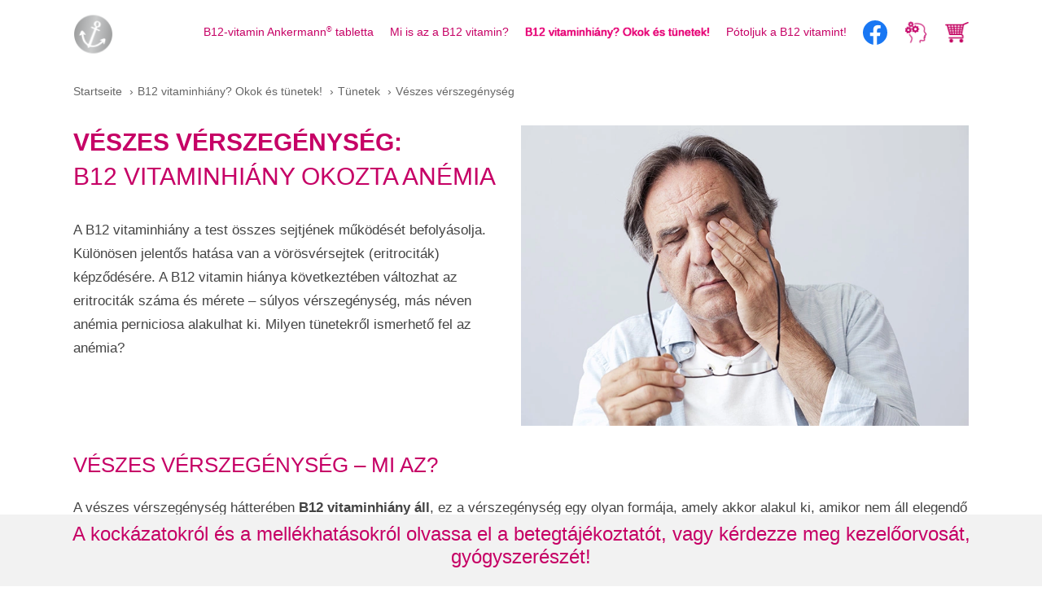

--- FILE ---
content_type: text/html; charset=utf-8
request_url: https://www.b12ankermann.hu/b12-vitamin-hiany-okok-es-tunetek/tunetek/veszes-verszegenyseg/
body_size: 8650
content:
<!DOCTYPE html><html lang="hu" dir="ltr" class="no-js"><head><meta charset="utf-8"><!-- Based on the TYPO3 Bootstrap Package by Benjamin Kott - https://www.bootstrap-package.com/ This website is powered by TYPO3 - inspiring people to share! TYPO3 is a free open source Content Management Framework initially created by Kasper Skaarhoj and licensed under GNU/GPL. TYPO3 is copyright 1998-2026 of Kasper Skaarhoj. Extensions are copyright of their respective owners. Information and contribution at https://typo3.org/ --><link rel="shortcut icon" href="/typo3conf/ext/b12_ankermann_dragees/Public/Img/favicon.ico" type="image/vnd.microsoft.icon"><title>B12 vitamin és a vészes vérszegénység? Mi az?</title><meta http-equiv="x-ua-compatible" content="IE=edge"/><meta name="generator" content="TYPO3 CMS"/><meta name="description" content="A következmények különösen az agyat érintik: a hiány fáradtság és más figyelmeztető jelek formájában nyilvánul meg. Segítsünk B12-vitamin Ankermann®-nal!"/><meta name="viewport" content="width=device-width, initial-scale=1, minimum-scale=1"/><meta name="robots" content="index,follow"/><meta property="og:title" content="B12 vitamin és a vészes vérszegénység? Mi az?"/><meta property="og:description" content="A következmények különösen az agyat érintik: a hiány fáradtság és más figyelmeztető jelek formájában nyilvánul meg. Segítsünk B12-vitamin Ankermann®-nal!"/><meta name="twitter:card" content="summary"/><meta name="apple-mobile-web-app-capable" content="no"/><meta name="google" content="notranslate"/><link rel="stylesheet" type="text/css" href="/typo3temp/assets/compressed/merged-9e50aa532c559e05b4660ec10b9f0604-min.css?1763461899" media="all"><script src="/typo3temp/assets/compressed/merged-ff7fa05961a4d99ba53af10eab258238-min.js?1707751456"></script><script src="/typo3temp/assets/compressed/merged-9395b76cd56730fea7f703288f7d7693-min.js?1652868501"></script><script> /*<![CDATA[*/ /*_scriptCode*/ function decryptCharcode(n,start,end,offset){n=n+offset;if(offset>0&&n>end){n=start+(n-end-1)}else if(offset<0&&n<start){n=end-(start-n-1)} return String.fromCharCode(n)} function decryptString(enc,offset){var dec="";var len=enc.length;for(var i=0;i<len;i++){var n=enc.charCodeAt(i);if(n>=0x2B&&n<=0x3A){dec+=decryptCharcode(n,0x2B,0x3A,offset)}else if(n>=0x40&&n<=0x5A){dec+=decryptCharcode(n,0x40,0x5A,offset)}else if(n>=0x61&&n<=0x7A){dec+=decryptCharcode(n,0x61,0x7A,offset)}else{dec+=enc.charAt(i)}} return dec} function linkTo_UnCryptMailto(s){location.href=decryptString(s,-2)}; /*]]>*/ </script><link rel="preconnect" href="//app.usercentrics.eu"><link rel="preconnect" href="//api.usercentrics.eu"><link rel="preconnect" href="//privacy-proxy.usercentrics.eu"><link rel="preload" href="//app.usercentrics.eu/browser-ui/latest/loader.js" as="script"><link rel="preload" href="//privacy-proxy.usercentrics.eu/latest/uc-block.bundle.js" as="script"><script id="usercentrics-cmp" data-settings-id="XFWTvAkh9" src="https://app.usercentrics.eu/browser-ui/latest/loader.js" async></script><script type="application/javascript" src="https://privacy-proxy.usercentrics.eu/latest/uc-block.bundle.js"></script><!-- Google Tag Manager --><script type="text/javascript">(function(w,d,s,l,i){w[l]=w[l]||[];w[l].push({'gtm.start':new Date().getTime(),event:'gtm.js'});var f=d.getElementsByTagName(s)[0],j=d.createElement(s),dl=l!='dataLayer'?'&l='+l:'';j.async=true;j.src='https://www.googletagmanager.com/gtm.js?id='+i+dl;f.parentNode.insertBefore(j,f);})(window,document,'script','dataLayer','GTM-5XTBK5Q');</script><!-- End Google Tag Manager --><link rel="canonical" href="https://www.b12ankermann.hu/b12-vitamin-hiany-okok-es-tunetek/tunetek/veszes-verszegenyseg/"/><script>WebFontConfig={"custom":{"urls":["\/typo3conf\/ext\/bootstrap_package\/Resources\/Public\/Fonts\/bootstrappackageicon.min.css"],"families":["BootstrapPackageIcon"]},"timeout":1000};(function(d){var wf=d.createElement('script'),s=d.scripts[0];wf.src='/typo3conf/ext/bootstrap_package/Resources/Public/Contrib/webfontloader/webfontloader.js';wf.async=false;s.parentNode.insertBefore(wf,s);})(document);</script><!-- This site is optimized with the Yoast SEO for TYPO3 plugin - https://yoast.com/typo3-extensions-seo/ --><script type="application/ld+json">[{"@context":"https:\/\/www.schema.org","@type":"BreadcrumbList","itemListElement":[{"@type":"ListItem","position":1,"item":{"@id":"https:\/\/www.b12ankermann.hu\/","name":"B12-vitamin Ankermann\u00ae"}},{"@type":"ListItem","position":2,"item":{"@id":"https:\/\/www.b12ankermann.hu\/b12-vitamin-hiany-okok-es-tunetek\/","name":"B12 vitaminhi\u00e1ny? Okok \u00e9s t\u00fcnetek!"}},{"@type":"ListItem","position":3,"item":{"@id":"https:\/\/www.b12ankermann.hu\/b12-vitamin-hiany-okok-es-tunetek\/tunetek\/","name":"T\u00fcnetek"}},{"@type":"ListItem","position":4,"item":{"@id":"https:\/\/www.b12ankermann.hu\/b12-vitamin-hiany-okok-es-tunetek\/tunetek\/veszes-verszegenyseg\/","name":"V\u00e9szes v\u00e9rszeg\u00e9nys\u00e9g"}}]}]</script></head><body id="p340" class="page-340 pagelevel-3 language-0 backendlayout-default layout-default"><div id="top"></div><div class="body-bg"><a class="sr-only sr-only-focusable" href="#content"><span>Skip to main content</span></a><header class="navbar navbar-default navbar-has-image navbar-top navbar-fixed-top"><div class="container"><div class="navbar-header navbar-header-main"><button class="navbar-toggle collapsed" type="button" data-toggle="collapse" data-target=".navbar-collapse"><span class="sr-only">Toggle navigation</span><span class="icon-bar"></span><span class="icon-bar"></span><span class="icon-bar"></span><span class="icon-text">Menü</span></button><a class="navbar-brand navbar-brand-image" href="/"><img class="navbar-brand-logo-normal pull-left hidden-sm hidden-xs" src="/typo3conf/ext/b12_ankermann_dragees/Public/Img/logo.png" alt="B12-vitamin Ankermann" height="49" width="49"><div class="logo-text hidden-md hidden-lg"><img src="/typo3conf/ext/b12_ankermann_dragees/Public/Img/logo.png" alt="B12-vitamin Ankermann" width="150"></div></a></div><div class="tx-kesearch-pi1"><div class="search_block container text-center"><form method="get" id="form_kesearch_pi1" name="form_kesearch_pi1" action="https://www.b12ankermann.kz/search-results/"><fieldset class="kesearch_searchbox"><input type="hidden" name="id" value="360"/><div class="kesearchbox"><div class="close_search" onclick="jQuery('header .search_block').removeClass('show');"><span class="glyphicon glyphicon-remove-circle" aria-hidden="true"></span></div><input type="text" id="ke_search_sword" name="tx_kesearch_pi1[sword]" value="" placeholder=""/><input type="image" id="kesearch_submit" src="/typo3conf/ext/b12_ankermann_dragees/Public/Images/search.svg" alt="" class="submit"/><div class="clearer">&nbsp;</div></div><input id="kesearchpagenumber" type="hidden" name="tx_kesearch_pi1[page]" value="1"/><input id="resetFilters" type="hidden" name="tx_kesearch_pi1[resetFilters]" value="0"/><input id="sortByField" type="hidden" name="tx_kesearch_pi1[sortByField]" value=""/><input id="sortByDir" type="hidden" name="tx_kesearch_pi1[sortByDir]" value=""/></fieldset></form></div></div><nav class="navbar-collapse collapse" role="navigation"><ul class="nav navbar-nav navbar-main"><li class="nav-home dropdown"><a href="/"><span>Startseite</span></a></li><li class=" "><a href="/b12-vitamin-ankermann-tabletta/" target="" title="B12-vitamin Ankermann® tabletta"><span>B12-vitamin Ankermann<sup>®</sup> tabletta</span></a><div class="fading-line"></div></li><li class=" dropdown"><a href="/mi-is-az-a-b12-vitamin/" class="dropdown-toggle" role="button" aria-haspopup="true" aria-expanded="false"><span>Mi is az a B12 vitamin?</span></a><div class="fading-line"></div><span class="toggle-link one">more</span><ul class="dropdown-menu lvl1"><li class=" "><a href="/mi-is-az-a-b12-vitamin/elofordulasi-formai/" target="" title="Előfordulási formái"><span>Előfordulási formái</span></a></li></ul></li><li class="active dropdown"><a href="/b12-vitamin-hiany-okok-es-tunetek/" class="dropdown-toggle" role="button" aria-haspopup="true" aria-expanded="false"><span>B12 vitaminhiány? Okok és tünetek!</span></a><div class="fading-line"></div><span class="toggle-link one">more</span><ul class="dropdown-menu lvl1"><li class=" dropdown"><a href="/b12-vitamin-hiany-okok-es-tunetek/okok/" target="" title="Miért alakul ki a B12 vitaminhiány?"><span>Miért alakul ki a B12 vitaminhiány?</span></a><ul class="lvl2"><li><a href="/b12-vitamin-hiany-okok-es-tunetek/okok/taplalkozas-miben-van-b12-vitamin/" class="" target="" title="Táplálkozás: Miben van B12 vitamin?"><span>Táplálkozás: Miben van B12 vitamin?</span></a><a href="/b12-vitamin-hiany-okok-es-tunetek/okok/terhesseg-stressz-es-tarsaik/" class="" target="" title="Terhesség, stressz és társaik"><span>Terhesség, stressz és társaik</span></a><a href="/b12-vitamin-hiany-okok-es-tunetek/okok/felszivodas-hianya/" class="" target="" title="Felszívódás hiánya"><span>Felszívódás hiánya</span></a></li></ul></li><li class="active dropdown"><a href="/b12-vitamin-hiany-okok-es-tunetek/tunetek/" target="" title="Tünetek"><span>Tünetek</span></a><ul class="lvl2"><li><a href="/b12-vitamin-hiany-okok-es-tunetek/tunetek/kimerultseg/" class="" target="" title="Kimerültség"><span>Kimerültség</span></a><a href="/b12-vitamin-hiany-okok-es-tunetek/tunetek/faradtsag/" class="" target="" title="Fáradtság"><span>Fáradtság</span></a><a href="/b12-vitamin-hiany-okok-es-tunetek/tunetek/veszes-verszegenyseg/" class="active" target="" title="Vészes vérszegénység"><span>Vészes vérszegénység</span></a><a href="/b12-vitamin-hiany-okok-es-tunetek/tunetek/idegrendszeri-rendellenessegek/" class="" target="" title="Idegrendszeri rendellenességek"><span>Idegrendszeri rendellenességek</span></a></li></ul></li></ul></li><li class=" dropdown"><a href="/potoljuk-a-b12-vitamint/" class="dropdown-toggle" role="button" aria-haspopup="true" aria-expanded="false"><span>Pótoljuk a B12 vitamint!</span></a><div class="fading-line"></div><span class="toggle-link one">more</span><ul class="dropdown-menu lvl1"><li class=" "><a href="/potoljuk-a-b12-vitamint/alkalmazasi-tanacsok/" target="" title="Alkalmazási tanácsok"><span>Alkalmazási tanácsok</span></a></li></ul></li><li class=" "><a href="https://www.facebook.com/B12vitaminAnkermann" target="_blank" title="Kövessen minket Facebook-on!"><img src="/fileadmin//b12dragees-hu/icons/icon-fb.svg" class="menu-icon"/></a><div class="fading-line"></div></li><li class=" "><a href="/games/" target="" title="Fejtörő játékok"><img src="/fileadmin//b12dragees-hu/icons/b12-agytorna.png" class="menu-icon"/></a><div class="fading-line"></div></li><li class=" "><a href="https://www.argep.hu/trend/B12V/B12-vitamin-Ankermann.html" target="_blank" title="Vásárolja meg online!"><img src="/fileadmin//b12dragees-hu/icons/icon-buy.svg" class="menu-icon"/></a><div class="fading-line"></div></li><li></li></ul><div id="search" class="hidden-xs hidden-sm"><input class="button search-submit" type="submit" name="" value="Search for"><span>Suche</span></div></nav></div></header><div id="content" class="main-section" role="main"><!--TYPO3SEARCH_begin--><div class="section section-default"><div class=""><div class="breadcrumb-container"><div class="container"><div class="breadcrumb"><div class="owl-item-element"><a href="https://www.b12ankermann.de/">Startseite</a></div><div class="owl-item-element"><a href="/b12-vitamin-hiany-okok-es-tunetek/">B12 vitaminhiány? Okok és tünetek!</a></div><div class="owl-item-element"><a href="/b12-vitamin-hiany-okok-es-tunetek/tunetek/">Tünetek</a></div><div class="owl-item-element active">Vészes vérszegénység</div></div></div></div><div class="bgd-header-sub"><div class="container rel-container"><div class="row"><div class="col-md-6 col-md-push-6 col-sm-12 no-padding-mobile" style="padding-left:0"><picture><source srcset="/fileadmin/_processed_/2/f/csm_pernizioese-anaemie_8d8bbd79a3.webp" type="image/webp"/><source srcset="/fileadmin/b12dragees-hu/headline/pernizioese-anaemie.jpg" type="image/jpeg"/><img class="behind-img img-responsive" alt="VÉSZES VÉRSZEGÉNYSÉG" src="/fileadmin/b12dragees-hu/headline/pernizioese-anaemie.jpg" width="760" height="510"/></picture></div><div class="col-md-6 col-md-pull-6 col-sm-12"><div class="title-cont"><h1><strong>VÉSZES VÉRSZEGÉNYSÉG:</strong><br /> B12 VITAMINHIÁNY OKOZTA ANÉMIA</h1><p>A B12 vitaminhiány a test összes sejtjének működését befolyásolja. Különösen jelentős hatása van a vörösvérsejtek (eritrociták) képződésére. A B12 vitamin hiánya következtében változhat az eritrociták száma és mérete – súlyos vérszegénység, más néven anémia perniciosa alakulhat ki. Milyen tünetekről ismerhető fel az anémia?</p></div></div></div></div></div><div class="bgd-content-center-margin"><div class="container"><div id="c4110" class="frame frame-custom-800 frame-type-text frame-background-none frame-no-backgroundimage frame-space-before-none frame-space-after-none"><div class="frame-inner"><h2>VÉSZES VÉRSZEGÉNYSÉG – MI AZ?</h2><p>A vészes vérszegénység hátterében <strong>B12 vitaminhiány áll</strong>, ez a vérszegénység egy olyan formája, amely akkor alakul ki, amikor nem áll elegendő mennyiségű B12 vitamin a szervezet rendelkezésére a vörösvérsejtek képződéséhez. Nem véletlenül nevezik vészesnek – veszélyes betegség, amit nem szabad félvállról venni. A vészes vérszegénység további orvosi megnevezései az <strong>anaemia perniciosa</strong> vagy a <strong>morbus Biermer</strong>.</p></div></div></div></div><div id="c4109" class="anchor"></div><div><div class="bgd-text-box-ver1"><div class="content-box"><div class="container"><div class="text-cont"><span class="pre-headline"></span><h2 class="h2"> Vörösvérsejtek </h3><p>A vörösvérsejtek a csontvelőben képződnek, átlagos élettartamuk alatt, ami nagyjából 120 nap, a véráramban keringenek&nbsp;Az eritrociták – ez a vörösvérsejtek tudományos neve –&nbsp;előállításához azonban elegendő mennyiségű <strong>B12 vitamin, vas, folsav</strong>, valamint <strong>eritropoetin </strong>(egy növekedési faktor) jelenléte szükséges. Vészes vérszegénység (B12 vitaminhiányos anémia) esetén nincs elegendő B12 vitamin a szervezetben, melynek következtében csökken a vörösvérsejtek képződése</p><div class="icon-box"><img src="/typo3conf/ext/b12_ankermann_dragees/Public/Img/anchor.svg" alt="Info Box" loading="lazy"></div></div></div></div></div></div><div class="bgd-content-center-margin"><div class="container"><div id="c4111" class="frame frame-custom-800 frame-type-text frame-background-none frame-no-backgroundimage frame-space-before-none frame-space-after-none"><div class="frame-inner"><p>Szigorúan véve a vészes vérszegénység elnevezés a vérképzési zavarok azon formájára vonatkozik, amely <strong><a href="https://www.b12ankermann.hu/b12-vitamin-hiany-okok-es-tunetek/okok/felszivodas-hianya/#B12-VITAMIN">az intrinsic faktor-képződés zavarára</a></strong> vezethető vissza. Az intrinsic faktorra (a gyomorban található fehérje-típus) azért van szükség, hogy a táplálkozás során bevitt B12 vitamint a szervezet hasznosítani tudja. Vészes vérszegénység esetén maga az immunrendszer akadályozza meg, hogy az intrinsic faktor elegendő mennyiségben termelődjön. Ennek következményeként <strong>a táplálkozás során bevitt B12 vitamin nem képes hatékonyan felszívódni</strong> a szervezetben, így nem áll rendelkezésre kellő mennyiségben a vörösvérsejtek képződéséhez.</p></div></div></div></div><div class="bgd-content-center-margin"><div class="container"><div id="c4112" class="frame frame-custom-800 frame-type-text frame-background-none frame-no-backgroundimage frame-space-before-none frame-space-after-none"><div class="frame-inner"><h2>A VÉSZES VÉRSZEGÉNYSÉG JELLEMZŐ TÜNETEI</h2><p>A <strong><a href="https://www.b12ankermann.hu/b12-vitamin-hiany-okok-es-tunetek/">B12 vitaminhiány</a></strong> más következményeihez hasonlóan a vészes vérszegénység is fokozatosan alakul ki. Már a folyamat elején jelentkeznek tünetek – ezek azonban más betegségekre is utalhatnak. Az anémia ezen formájának különösen gyakori kísérőjelensége a <strong>tartós, heteken, hónapokon át tartó fizikai kimerültség</strong>, melynek oka a vörösvérsejtek hiánya. Mivel csökken az eritrociták (vörösvérsejtek) száma, többé már nem képesek ellátni legfontosabb feladatukat:<strong> a test sejteinek oxigénnel való ellátását</strong>. A következmények különösen az agyat érintik: a hiány fáradtság és más figyelmeztető jelek formájában nyilvánul meg.</p><p>Vészes vérszegénység esetén <strong>további tünetek</strong> is előfordulhatnak, melyek a következők:</p><ul class="list-normal"><li>koncentrálási nehézségek,</li><li>fejfájás,</li><li>ismétlődő émelygés,</li><li>felgyorsult légzés,</li><li>emelkedett szívfrekvencia2 és</li><li>sápadtság.</li></ul><p>A vészes vérszegénység a B12 vitaminhiány egyik legismertebb és legsúlyosabb formája, amelyet mindig orvosilag kell igazolni. A B12 vitaminhiányos anémia ma már gyorsan beazonosítható és jól kezelhető.</p></div></div></div></div><div class="bgd-content-center-margin"><div class="container"><div id="c4113" class="frame frame-custom-800 frame-type-text frame-background-none frame-no-backgroundimage frame-space-before-none frame-space-after-none"><div class="frame-inner"><h2>A VÉSZES VÉRSZEGÉNYSÉG (ANAEMIA PERNICIOSA)<br> DIAGNÓZISA ÉS KEZELÉSE</h2><p>A vészes vérszegénység (egyéb orvosi elnevezésein Morbus Biermer vagy anaemia perniciosa) hatékony kezeléséhez fontos a betegség beazonosítása. Az orvosi diagnózis bizonyos vérértékek vizsgálatán alapul: vérszegénység esetén a hemoglobin-érték férfiaknál 13 gramm/deciliter alá, nőknél 12 g/dl alá esik. A hemoglobin egy olyan fehérje, amely megköti az oxigént a vörösvértestekben, és vörösre színezi a vért. Ha romlik az érték, akkor a bilirubin nevű anyagcsere-termék a bőrben tárolódik – ez pedig sárgás árnyalatot kölcsönöz a bőrnek. Ha az Ön bőre sárgás vagy tartósan fáradtnak érzi magát, forduljon orvosához, mert a leírton kívül más ok is állhat a sárgás bőrszín hátterében.</p></div></div></div></div><div id="c4114" class="anchor"></div><div class="bgd-ict-box"><div class="icon-box"><img src="/fileadmin/b12dragees-hu/icons/icon-idea.svg" alt="" title="" loading="lazy" class="behind-img img-responsive"/></div><div class="flex-two-col"><div class="column"><a href="/potoljuk-a-b12-vitamint/"><div class="text-cont"><span class="headline"> Vegye fel a harcot a fáradtság ellen! </span><p>Veszélyes vérszegénység esetén fontos a kiürült B12 vitaminraktár feltöltése. Van segítség!</p></div></a></div><div class="column"><a href="/potoljuk-a-b12-vitamint/"><picture><source srcset="/fileadmin/_processed_/d/8/csm_behandlung_3cff571617.webp" type="image/webp"/><source srcset="/fileadmin/b12dragees-hu/ict/behandlung.jpg" type="image/jpeg"/><img class="behind-img img-responsive" loading="lazy" src="/fileadmin/b12dragees-hu/ict/behandlung.jpg" width="540" height="362" alt=""/></picture></a></div></div><div class="button-cont" title="Így néz ki a terápia!"><a href="/potoljuk-a-b12-vitamint/"><span>Így néz ki a terápia!</span><div class="double-arrow"><span></span></div></a></div></div><div class="bgd-content-center-margin"><div class="container"><div id="c4115" class="frame frame-custom-800 frame-type-text frame-background-none frame-no-backgroundimage frame-space-before-none frame-space-after-none"><div class="frame-inner"><p>Ha a fáradtság és a vitaminhiány további tünetei összefüggésbe hozhatók a vészes vérszegénységgel, akkor a B12 vitamin pótlására egy életen át szükség van. Ebben az esetben mindig az orvos utasítása szerint járjon el. Ha a kezelés megszakad, a tünetek rövid időn belül újra jelentkezhetnek. A vészes vérszegénység hatékony és tartós terápiájának egyik opciója a nagy dózisú <strong><a href="https://www.b12ankermann.hu/b12-vitamin-ankermann-tabletta/">B12-vitamin Ankermann<sup>®</sup> tabletta</a></strong>. Egy tanulmány szerint csak minimum 600 mikrogramm B12 vitamindózissal lehetséges a hiány hatékony pótlása<sup>1</sup>. Minél nagyobb a dózis, annál jobb. A <strong>B12-vitamin Ankermann<sup>®</sup></strong> Magyarországon az egyetlen, gyógyszerként törzskönyvezett, szájon át szedhető B12 vitaminkészítmény, 1000 mikrogramm B12 vitaminnal tablettánként. Nagy dózisának köszönhetően a <strong>B12-vitamin Ankermann<sup>®</sup></strong> biztosítja a hiány megbízható pótlásához szükséges B12 vitamin mennyiséget – függetlenül attól, hogy van-e elegendő B12 vitamint szállító fehérje a szervezetben vagy sem.</p><blockquote><p><sup>1</sup>Eussen et al. Oral cyanocobalamin supplementation in older people with vitamin B12 deficiency: a dose finding trial. Arch Intern Med 2005;165:1167-1172. Ebben a vizsgálatban nem B12-vitamin Ankermann<sup>®</sup> tablettát alkalmaztak.</p></blockquote></div></div></div></div><div id="c4116" class="anchor"></div><div class="bgd-ict-box"><div class="icon-box"><img src="/fileadmin/b12dragees-hu/icons/icon-idea.svg" alt="" title="" loading="lazy" class="behind-img img-responsive"/></div><div class="flex-two-col"><div class="column"><a href="/b12-vitamin-ankermann-tabletta/"><div class="text-cont"><span class="headline"> Jó tudni: </span><p>Vészes vérszegénység esetén egy életen át el kell látni a szervezetet B12 vitaminnal a vitaminhiány és az azzal járó tünetek (például a fáradtság) kezelésére.</p></div></a></div><div class="column"><a href="/b12-vitamin-ankermann-tabletta/"><picture><source srcset="/fileadmin/_processed_/7/8/csm_b12-vitamin-ankermann-tabletta_8e45a88c60.webp" type="image/webp"/><source srcset="/fileadmin/b12dragees-hu/ict/b12-vitamin-ankermann-tabletta.jpg" type="image/jpeg"/><img class="behind-img img-responsive" loading="lazy" src="/fileadmin/b12dragees-hu/ict/b12-vitamin-ankermann-tabletta.jpg" width="540" height="362" alt=""/></picture></a></div></div><div class="button-cont" title="B12-vitamin Ankermann&lt;sup&gt;®&lt;/sup&gt; tablettával a hiány ellen"><a href="/b12-vitamin-ankermann-tabletta/"><span>B12-vitamin Ankermann<sup>®</sup> tablettával a hiány ellen</span><div class="double-arrow"><span></span></div></a></div></div><div class="bgd-content-center"><div class="container"><div id="c5457" class="frame frame-custom-850 frame-type-text frame-background-none frame-no-backgroundimage frame-space-before-none frame-space-after-none"><div class="frame-inner"><p>A<strong> B12-vitamin Ankermann<sup>®</sup></strong> tablettánként 1000 mikrogramm B12 vitaminnal kényelmes terápiás lehetőség. Amennyiben az orvos a betegség súlyossága miatt injekciós kezelést javasol, a kúra elteltével érdemes konzultálnia vele a hosszú távon kényelmesebb, orális (szájon át szedhető) terápiás lehetőségről – a legtöbb esetben a megfelelő dózisú tabletta hatékony kezelést nyújt.</p></div></div></div></div><div id="c4081" class="anchor"></div><div class="bgd-footer"><div class="container"><div class="also-interesting"><div class="title-cont"><span class="h4">Ez a cikk is érdekelheti Önt:</span></div><ul class="list-normal col-md-9 col-xs-12"><li><a href="/potoljuk-a-b12-vitamint/"><div class="icon-cont"><div class="double-arrow"><span></span></div></div><span class="text"> Minden, amit tudni kell a B12 vitaminhiány kezeléséről </span></a></li></ul></div></div></div><a id="c3987"></a><div class="frame-fixed-bottom"><div id="c3942" class="frame frame-custom-900 frame-type-text frame-background-light frame-no-backgroundimage frame-space-before-none frame-space-after-none"><div class="frame-inner"><p>A kockázatokról és a mellékhatásokról olvassa el a betegtájékoztatót, vagy kérdezze meg kezelőorvosát, gyógyszerészét!</p></div></div></div></div></div><!--TYPO3SEARCH_end--><div class="modal fade in" id="pflichttext" tabindex="-1" style="display:none" role="dialog" aria-hidden="true" aria-labelledby="myModalLabel" style="display: block; padding-right: 17px;"><div class="modal-dialog modal-lg" role="document"><div class="modal-content" style="background:#fff"><div class="modal-header"><h5 style="display:inline-block;">Változás az online patikai vásárlásban</h5><button type="button" class="close" data-dismiss="modal" aria-label="Close"><span aria-hidden="true">×</span></button></div><div class="modal-body"><p class="text-center"><a class="btn btn-b12" href="https://www.argep.hu/trend/B12V/B12-vitamin-Ankermann.html" target="_blank">Tovább az árakhoz</a></p></div></div></div></div></div><footer><section class="section section-small footer-section footer-section-meta"><div class="container"><div class="row"><div class="col-md-12 col-xs-12"><div class="social"></div></div><div class="col-md-12 col-xs-12"><div class="footer-nav"><a href="/cookie-beallitasok/" rel="nofollow">Cookie Szabályzat</a>&nbsp;|&nbsp;<a href="/adatvedelem/" rel="nofollow">Adatvédelem</a>&nbsp;|&nbsp;<a href="/mellekhatasok/" rel="nofollow">Mellékhatás-jelentés</a>&nbsp;|&nbsp;<a href="/kapcsolat/">Kapcsolat</a></div></div></div><div class="row"><div class="col-md-12 col-xs-12 footer-logo"><a href="https://www.woerwagpharma.hu/" target="_blank" rel="noreferrer"><img src="/typo3conf/ext/b12_ankermann_dragees/Public/Img/woerwag.svg" width="50" height="50" class="logo-footer-woerwag" alt="WÖRWAG Pharma" alt="" ></a></div></div><div class="row"><div class="col-md-12"><div class="legal"><hr />WÖRWAG Pharma Kereskedelmi Kft. © 2019-2022. Minden jog fenntartva! Az oldalon található információk kizárólag általános tájékoztatásra szolgálnak, semmilyen módon nem helyettesítik az orvosi konzultációt, vizsgálatokat és az orvosi diagnózis felállítását. Az oldal tartalma önmagában nem használható fel betegség megállapítására és kezelés megkezdésére. További felvilágosításért forduljon egészségügyi szakemberhez! B12/W/2023-43 Lezárás dátuma: 2023.04.13.</div></div></div></div></section></footer><a class="scroll-top" title="Scroll to top" href="#top"><span class="scroll-top-icon"></span></a></div><script src="/typo3temp/assets/compressed/merged-1a13b7430bb5fa4f0e2f2df0b46ae05f-min.js?1709573264"></script><script src="/typo3temp/assets/compressed/owl.carousel.min-min.js?1759916251" defer="defer"></script><script src="/typo3temp/assets/compressed/math.min-min.js?1697027728" defer="defer"></script><script src="/typo3temp/assets/compressed/slick-min.js?1697020704" defer="defer"></script><script src="/typo3temp/assets/compressed/scripts-min.js?1714985709" defer="defer"></script><script src="/typo3temp/assets/compressed/quiz-min.js?1712219640" defer="defer"></script><script src="/typo3temp/assets/compressed/merged-c6b86c46fc115d3203fbf3e70e075360-min.js?1709573264"></script></body></html>

--- FILE ---
content_type: text/css; charset=utf-8
request_url: https://www.b12ankermann.hu/typo3temp/assets/compressed/merged-9e50aa532c559e05b4660ec10b9f0604-min.css?1763461899
body_size: 51882
content:
html{font-family:sans-serif;-ms-text-size-adjust:100%;-webkit-text-size-adjust:100%}body,.htmlarea-content-body{margin:0}article,aside,details,figcaption,figure,footer,header,hgroup,main,menu,nav,section,summary{display:block}audio,canvas,progress,video{display:inline-block;vertical-align:baseline}audio:not([controls]){display:none;height:0}[hidden],template{display:none}a{background-color:#fff0}a:active,a:hover{outline:0}abbr[title]{border-bottom:none;text-decoration:underline;text-decoration:underline dotted}b,strong{font-weight:700}dfn{font-style:italic}h1{font-size:2em;margin:.67em 0}mark{background:#ff0;color:#000}small{font-size:80%}sub,sup{font-size:75%;line-height:0;position:relative;vertical-align:baseline}sup{top:-.5em}sub{bottom:-.25em}img{border:0}svg:not(:root){overflow:hidden}figure{margin:1em 40px}hr{box-sizing:content-box;height:0}pre{overflow:auto}code,kbd,pre,samp{font-family:monospace,monospace;font-size:1em}button,input,optgroup,select,textarea{color:inherit;font:inherit;margin:0}button{overflow:visible}button,select{text-transform:none}button,html input[type="button"],input[type="reset"],input[type="submit"]{-webkit-appearance:button;cursor:pointer}button[disabled],html input[disabled]{cursor:default}button::-moz-focus-inner,input::-moz-focus-inner{border:0;padding:0}input{line-height:normal}input[type="checkbox"],input[type="radio"]{box-sizing:border-box;padding:0}input[type="number"]::-webkit-inner-spin-button,input[type="number"]::-webkit-outer-spin-button{height:auto}input[type="search"]{-webkit-appearance:textfield;box-sizing:content-box}input[type="search"]::-webkit-search-cancel-button,input[type="search"]::-webkit-search-decoration{-webkit-appearance:none}fieldset{border:1px solid silver;margin:0 2px;padding:.35em .625em .75em}legend{border:0;padding:0}textarea{overflow:auto}optgroup{font-weight:700}table{border-collapse:collapse;border-spacing:0}td,th{padding:0}@media print{*,*:before,*:after{color:#000!important;text-shadow:none!important;background:transparent!important;box-shadow:none!important}a,a:visited{text-decoration:underline}a[href]:after{content:" (" attr(href) ")"}abbr[title]:after{content:" (" attr(title) ")"}a[href^="#"]:after,a[href^="javascript:"]:after{content:""}pre,blockquote{border:1px solid #999;page-break-inside:avoid}thead{display:table-header-group}tr,img{page-break-inside:avoid}img{max-width:100%!important}p,h2,h3{orphans:3;widows:3}h2,h3{page-break-after:avoid}.navbar{display:none}.btn>.caret,.dropup>.btn>.caret{border-top-color:#000!important}.label{border:1px solid #000}.table{border-collapse:collapse!important}.table td,.table th{background-color:#fff!important}.table-bordered th,.table-bordered td{border:1px solid #ddd!important}}@font-face{font-family:"Glyphicons Halflings";src:url(../../../../../../typo3conf/ext/bootstrap_package/Resources/Public/Contrib/bootstrap3/fonts/glyphicons-halflings-regular.eot);src:url('../../../../../../typo3conf/ext/bootstrap_package/Resources/Public/Contrib/bootstrap3/fonts/glyphicons-halflings-regular.eot?#iefix') format("embedded-opentype"),url(../../../../../../typo3conf/ext/bootstrap_package/Resources/Public/Contrib/bootstrap3/fonts/glyphicons-halflings-regular.woff2) format("woff2"),url(../../../../../../typo3conf/ext/bootstrap_package/Resources/Public/Contrib/bootstrap3/fonts/glyphicons-halflings-regular.woff) format("woff"),url(../../../../../../typo3conf/ext/bootstrap_package/Resources/Public/Contrib/bootstrap3/fonts/glyphicons-halflings-regular.ttf) format("truetype"),url('../../../../../../typo3conf/ext/bootstrap_package/Resources/Public/Contrib/bootstrap3/fonts/glyphicons-halflings-regular.svg#glyphicons_halflingsregular') format("svg")}.glyphicon{position:relative;top:1px;display:inline-block;font-family:"Glyphicons Halflings";font-style:normal;font-weight:400;line-height:1;-webkit-font-smoothing:antialiased;-moz-osx-font-smoothing:grayscale}.glyphicon-asterisk:before{content:"\002a"}.glyphicon-plus:before{content:"\002b"}.glyphicon-euro:before,.glyphicon-eur:before{content:"\20ac"}.glyphicon-minus:before{content:"\2212"}.glyphicon-cloud:before{content:"\2601"}.glyphicon-envelope:before{content:"\2709"}.glyphicon-pencil:before{content:"\270f"}.glyphicon-glass:before{content:"\e001"}.glyphicon-music:before{content:"\e002"}.glyphicon-search:before{content:"\e003"}.glyphicon-heart:before{content:"\e005"}.glyphicon-star:before{content:"\e006"}.glyphicon-star-empty:before{content:"\e007"}.glyphicon-user:before{content:"\e008"}.glyphicon-film:before{content:"\e009"}.glyphicon-th-large:before{content:"\e010"}.glyphicon-th:before{content:"\e011"}.glyphicon-th-list:before{content:"\e012"}.glyphicon-ok:before{content:"\e013"}.glyphicon-remove:before{content:"\e014"}.glyphicon-zoom-in:before{content:"\e015"}.glyphicon-zoom-out:before{content:"\e016"}.glyphicon-off:before{content:"\e017"}.glyphicon-signal:before{content:"\e018"}.glyphicon-cog:before{content:"\e019"}.glyphicon-trash:before{content:"\e020"}.glyphicon-home:before{content:"\e021"}.glyphicon-file:before{content:"\e022"}.glyphicon-time:before{content:"\e023"}.glyphicon-road:before{content:"\e024"}.glyphicon-download-alt:before{content:"\e025"}.glyphicon-download:before{content:"\e026"}.glyphicon-upload:before{content:"\e027"}.glyphicon-inbox:before{content:"\e028"}.glyphicon-play-circle:before{content:"\e029"}.glyphicon-repeat:before{content:"\e030"}.glyphicon-refresh:before{content:"\e031"}.glyphicon-list-alt:before{content:"\e032"}.glyphicon-lock:before{content:"\e033"}.glyphicon-flag:before{content:"\e034"}.glyphicon-headphones:before{content:"\e035"}.glyphicon-volume-off:before{content:"\e036"}.glyphicon-volume-down:before{content:"\e037"}.glyphicon-volume-up:before{content:"\e038"}.glyphicon-qrcode:before{content:"\e039"}.glyphicon-barcode:before{content:"\e040"}.glyphicon-tag:before{content:"\e041"}.glyphicon-tags:before{content:"\e042"}.glyphicon-book:before{content:"\e043"}.glyphicon-bookmark:before{content:"\e044"}.glyphicon-print:before{content:"\e045"}.glyphicon-camera:before{content:"\e046"}.glyphicon-font:before{content:"\e047"}.glyphicon-bold:before{content:"\e048"}.glyphicon-italic:before{content:"\e049"}.glyphicon-text-height:before{content:"\e050"}.glyphicon-text-width:before{content:"\e051"}.glyphicon-align-left:before{content:"\e052"}.glyphicon-align-center:before{content:"\e053"}.glyphicon-align-right:before{content:"\e054"}.glyphicon-align-justify:before{content:"\e055"}.glyphicon-list:before{content:"\e056"}.glyphicon-indent-left:before{content:"\e057"}.glyphicon-indent-right:before{content:"\e058"}.glyphicon-facetime-video:before{content:"\e059"}.glyphicon-picture:before{content:"\e060"}.glyphicon-map-marker:before{content:"\e062"}.glyphicon-adjust:before{content:"\e063"}.glyphicon-tint:before{content:"\e064"}.glyphicon-edit:before{content:"\e065"}.glyphicon-share:before{content:"\e066"}.glyphicon-check:before{content:"\e067"}.glyphicon-move:before{content:"\e068"}.glyphicon-step-backward:before{content:"\e069"}.glyphicon-fast-backward:before{content:"\e070"}.glyphicon-backward:before{content:"\e071"}.glyphicon-play:before{content:"\e072"}.glyphicon-pause:before{content:"\e073"}.glyphicon-stop:before{content:"\e074"}.glyphicon-forward:before{content:"\e075"}.glyphicon-fast-forward:before{content:"\e076"}.glyphicon-step-forward:before{content:"\e077"}.glyphicon-eject:before{content:"\e078"}.glyphicon-chevron-left:before{content:"\e079"}.glyphicon-chevron-right:before{content:"\e080"}.glyphicon-plus-sign:before{content:"\e081"}.glyphicon-minus-sign:before{content:"\e082"}.glyphicon-remove-sign:before{content:"\e083"}.glyphicon-ok-sign:before{content:"\e084"}.glyphicon-question-sign:before{content:"\e085"}.glyphicon-info-sign:before{content:"\e086"}.glyphicon-screenshot:before{content:"\e087"}.glyphicon-remove-circle:before{content:"\e088"}.glyphicon-ok-circle:before{content:"\e089"}.glyphicon-ban-circle:before{content:"\e090"}.glyphicon-arrow-left:before{content:"\e091"}.glyphicon-arrow-right:before{content:"\e092"}.glyphicon-arrow-up:before{content:"\e093"}.glyphicon-arrow-down:before{content:"\e094"}.glyphicon-share-alt:before{content:"\e095"}.glyphicon-resize-full:before{content:"\e096"}.glyphicon-resize-small:before{content:"\e097"}.glyphicon-exclamation-sign:before{content:"\e101"}.glyphicon-gift:before{content:"\e102"}.glyphicon-leaf:before{content:"\e103"}.glyphicon-fire:before{content:"\e104"}.glyphicon-eye-open:before{content:"\e105"}.glyphicon-eye-close:before{content:"\e106"}.glyphicon-warning-sign:before{content:"\e107"}.glyphicon-plane:before{content:"\e108"}.glyphicon-calendar:before{content:"\e109"}.glyphicon-random:before{content:"\e110"}.glyphicon-comment:before{content:"\e111"}.glyphicon-magnet:before{content:"\e112"}.glyphicon-chevron-up:before{content:"\e113"}.glyphicon-chevron-down:before{content:"\e114"}.glyphicon-retweet:before{content:"\e115"}.glyphicon-shopping-cart:before{content:"\e116"}.glyphicon-folder-close:before{content:"\e117"}.glyphicon-folder-open:before{content:"\e118"}.glyphicon-resize-vertical:before{content:"\e119"}.glyphicon-resize-horizontal:before{content:"\e120"}.glyphicon-hdd:before{content:"\e121"}.glyphicon-bullhorn:before{content:"\e122"}.glyphicon-bell:before{content:"\e123"}.glyphicon-certificate:before{content:"\e124"}.glyphicon-thumbs-up:before{content:"\e125"}.glyphicon-thumbs-down:before{content:"\e126"}.glyphicon-hand-right:before{content:"\e127"}.glyphicon-hand-left:before{content:"\e128"}.glyphicon-hand-up:before{content:"\e129"}.glyphicon-hand-down:before{content:"\e130"}.glyphicon-circle-arrow-right:before{content:"\e131"}.glyphicon-circle-arrow-left:before{content:"\e132"}.glyphicon-circle-arrow-up:before{content:"\e133"}.glyphicon-circle-arrow-down:before{content:"\e134"}.glyphicon-globe:before{content:"\e135"}.glyphicon-wrench:before{content:"\e136"}.glyphicon-tasks:before{content:"\e137"}.glyphicon-filter:before{content:"\e138"}.glyphicon-briefcase:before{content:"\e139"}.glyphicon-fullscreen:before{content:"\e140"}.glyphicon-dashboard:before{content:"\e141"}.glyphicon-paperclip:before{content:"\e142"}.glyphicon-heart-empty:before{content:"\e143"}.glyphicon-link:before{content:"\e144"}.glyphicon-phone:before{content:"\e145"}.glyphicon-pushpin:before{content:"\e146"}.glyphicon-usd:before{content:"\e148"}.glyphicon-gbp:before{content:"\e149"}.glyphicon-sort:before{content:"\e150"}.glyphicon-sort-by-alphabet:before{content:"\e151"}.glyphicon-sort-by-alphabet-alt:before{content:"\e152"}.glyphicon-sort-by-order:before{content:"\e153"}.glyphicon-sort-by-order-alt:before{content:"\e154"}.glyphicon-sort-by-attributes:before{content:"\e155"}.glyphicon-sort-by-attributes-alt:before{content:"\e156"}.glyphicon-unchecked:before{content:"\e157"}.glyphicon-expand:before{content:"\e158"}.glyphicon-collapse-down:before{content:"\e159"}.glyphicon-collapse-up:before{content:"\e160"}.glyphicon-log-in:before{content:"\e161"}.glyphicon-flash:before{content:"\e162"}.glyphicon-log-out:before{content:"\e163"}.glyphicon-new-window:before{content:"\e164"}.glyphicon-record:before{content:"\e165"}.glyphicon-save:before{content:"\e166"}.glyphicon-open:before{content:"\e167"}.glyphicon-saved:before{content:"\e168"}.glyphicon-import:before{content:"\e169"}.glyphicon-export:before{content:"\e170"}.glyphicon-send:before{content:"\e171"}.glyphicon-floppy-disk:before{content:"\e172"}.glyphicon-floppy-saved:before{content:"\e173"}.glyphicon-floppy-remove:before{content:"\e174"}.glyphicon-floppy-save:before{content:"\e175"}.glyphicon-floppy-open:before{content:"\e176"}.glyphicon-credit-card:before{content:"\e177"}.glyphicon-transfer:before{content:"\e178"}.glyphicon-cutlery:before{content:"\e179"}.glyphicon-header:before{content:"\e180"}.glyphicon-compressed:before{content:"\e181"}.glyphicon-earphone:before{content:"\e182"}.glyphicon-phone-alt:before{content:"\e183"}.glyphicon-tower:before{content:"\e184"}.glyphicon-stats:before{content:"\e185"}.glyphicon-sd-video:before{content:"\e186"}.glyphicon-hd-video:before{content:"\e187"}.glyphicon-subtitles:before{content:"\e188"}.glyphicon-sound-stereo:before{content:"\e189"}.glyphicon-sound-dolby:before{content:"\e190"}.glyphicon-sound-5-1:before{content:"\e191"}.glyphicon-sound-6-1:before{content:"\e192"}.glyphicon-sound-7-1:before{content:"\e193"}.glyphicon-copyright-mark:before{content:"\e194"}.glyphicon-registration-mark:before{content:"\e195"}.glyphicon-cloud-download:before{content:"\e197"}.glyphicon-cloud-upload:before{content:"\e198"}.glyphicon-tree-conifer:before{content:"\e199"}.glyphicon-tree-deciduous:before{content:"\e200"}.glyphicon-cd:before{content:"\e201"}.glyphicon-save-file:before{content:"\e202"}.glyphicon-open-file:before{content:"\e203"}.glyphicon-level-up:before{content:"\e204"}.glyphicon-copy:before{content:"\e205"}.glyphicon-paste:before{content:"\e206"}.glyphicon-alert:before{content:"\e209"}.glyphicon-equalizer:before{content:"\e210"}.glyphicon-king:before{content:"\e211"}.glyphicon-queen:before{content:"\e212"}.glyphicon-pawn:before{content:"\e213"}.glyphicon-bishop:before{content:"\e214"}.glyphicon-knight:before{content:"\e215"}.glyphicon-baby-formula:before{content:"\e216"}.glyphicon-tent:before{content:"\26fa"}.glyphicon-blackboard:before{content:"\e218"}.glyphicon-bed:before{content:"\e219"}.glyphicon-apple:before{content:"\f8ff"}.glyphicon-erase:before{content:"\e221"}.glyphicon-hourglass:before{content:"\231b"}.glyphicon-lamp:before{content:"\e223"}.glyphicon-duplicate:before{content:"\e224"}.glyphicon-piggy-bank:before{content:"\e225"}.glyphicon-scissors:before{content:"\e226"}.glyphicon-bitcoin:before{content:"\e227"}.glyphicon-btc:before{content:"\e227"}.glyphicon-xbt:before{content:"\e227"}.glyphicon-yen:before{content:"\00a5"}.glyphicon-jpy:before{content:"\00a5"}.glyphicon-ruble:before{content:"\20bd"}.glyphicon-rub:before{content:"\20bd"}.glyphicon-scale:before{content:"\e230"}.glyphicon-ice-lolly:before{content:"\e231"}.glyphicon-ice-lolly-tasted:before{content:"\e232"}.glyphicon-education:before{content:"\e233"}.glyphicon-option-horizontal:before{content:"\e234"}.glyphicon-option-vertical:before{content:"\e235"}.glyphicon-menu-hamburger:before{content:"\e236"}.glyphicon-modal-window:before{content:"\e237"}.glyphicon-oil:before{content:"\e238"}.glyphicon-grain:before{content:"\e239"}.glyphicon-sunglasses:before{content:"\e240"}.glyphicon-text-size:before{content:"\e241"}.glyphicon-text-color:before{content:"\e242"}.glyphicon-text-background:before{content:"\e243"}.glyphicon-object-align-top:before{content:"\e244"}.glyphicon-object-align-bottom:before{content:"\e245"}.glyphicon-object-align-horizontal:before{content:"\e246"}.glyphicon-object-align-left:before{content:"\e247"}.glyphicon-object-align-vertical:before{content:"\e248"}.glyphicon-object-align-right:before{content:"\e249"}.glyphicon-triangle-right:before{content:"\e250"}.glyphicon-triangle-left:before{content:"\e251"}.glyphicon-triangle-bottom:before{content:"\e252"}.glyphicon-triangle-top:before{content:"\e253"}.glyphicon-console:before{content:"\e254"}.glyphicon-superscript:before{content:"\e255"}.glyphicon-subscript:before{content:"\e256"}.glyphicon-menu-left:before{content:"\e257"}.glyphicon-menu-right:before{content:"\e258"}.glyphicon-menu-down:before{content:"\e259"}.glyphicon-menu-up:before{content:"\e260"}*{-webkit-box-sizing:border-box;-moz-box-sizing:border-box;box-sizing:border-box}*:before,*:after{-webkit-box-sizing:border-box;-moz-box-sizing:border-box;box-sizing:border-box}html{font-size:10px;-webkit-tap-highlight-color:#fff0}body,.htmlarea-content-body{font-family:;font-size:16px;line-height:1.55;color:#333;background-color:#fff}input,button,select,textarea{font-family:inherit;font-size:inherit;line-height:inherit}a{color:#4faf98;text-decoration:none}a:hover,a:focus{color:#377a6a;text-decoration:none}a:focus{outline:5px auto -webkit-focus-ring-color;outline-offset:-2px}figure{margin:0}img{vertical-align:middle}.img-responsive,.thumbnail>img,.thumbnail a>img,.carousel-inner>.item>img,.carousel-inner>.item>a>img{display:block;max-width:100%;height:auto}.img-rounded{border-radius:0}.img-thumbnail{padding:4px;line-height:1.55;background-color:#fff;border:1px solid #ddd;border-radius:0;-webkit-transition:all .2s ease-in-out;-o-transition:all .2s ease-in-out;transition:all .2s ease-in-out;display:inline-block;max-width:100%;height:auto}.img-circle{border-radius:50%}hr{margin-top:24px;margin-bottom:24px;border:0;border-top:1px solid #eee}.sr-only{position:absolute;width:1px;height:1px;padding:0;margin:-1px;overflow:hidden;clip:rect(0,0,0,0);border:0}.sr-only-focusable:active,.sr-only-focusable:focus{position:static;width:auto;height:auto;margin:0;overflow:visible;clip:auto}[role="button"]{cursor:pointer}h1,h2,h3,h4,h5,h6,.h1,.h2,.h3,.h4,.h5,.h6{font-family:inherit;font-weight:300;line-height:1.1;color:inherit}h1 small,h2 small,h3 small,h4 small,h5 small,h6 small,.h1 small,.h2 small,.h3 small,.h4 small,.h5 small,.h6 small,h1 .small,h2 .small,h3 .small,h4 .small,h5 .small,h6 .small,.h1 .small,.h2 .small,.h3 .small,.h4 .small,.h5 .small,.h6 .small{font-weight:400;line-height:1;color:#777}h1,.h1,h2,.h2,h3,.h3{margin-top:24px;margin-bottom:12px}h1 small,.h1 small,h2 small,.h2 small,h3 small,.h3 small,h1 .small,.h1 .small,h2 .small,.h2 .small,h3 .small,.h3 .small{font-size:65%}h4,.h4,h5,.h5,h6,.h6{margin-top:12px;margin-bottom:12px}h4 small,.h4 small,h5 small,.h5 small,h6 small,.h6 small,h4 .small,.h4 .small,h5 .small,.h5 .small,h6 .small,.h6 .small{font-size:75%}h1,.h1{font-size:2em}h2,.h2{font-size:1.75em}h3,.h3{font-size:1.5em}h4,.h4{font-size:1.25em}h5,.h5{font-size:1em}h6,.h6{font-size:.85em}p{margin:0 0 12px}.lead{margin-bottom:24px;font-size:18px;font-weight:300;line-height:1.4}@media (min-width:768px){.lead{font-size:24px}}small,.small{font-size:75%}mark,.mark{padding:.2em;background-color:#fcf8e3}.text-left{text-align:left}.text-right{text-align:right}.text-center{text-align:center}.text-justify{text-align:justify}.text-nowrap{white-space:nowrap}.text-lowercase{text-transform:lowercase}.text-uppercase{text-transform:uppercase}.text-capitalize{text-transform:capitalize}.text-muted{color:#777}.text-primary{color:#4faf98}a.text-primary:hover,a.text-primary:focus{color:#3f8c79}.text-success{color:#3c763d}a.text-success:hover,a.text-success:focus{color:#2b542c}.text-info{color:#31708f}a.text-info:hover,a.text-info:focus{color:#245269}.text-warning{color:#8a6d3b}a.text-warning:hover,a.text-warning:focus{color:#66512c}.text-danger{color:#a94442}a.text-danger:hover,a.text-danger:focus{color:#843534}.bg-primary{color:#fff;background-color:#4faf98}a.bg-primary:hover,a.bg-primary:focus{background-color:#3f8c79}.bg-success{background-color:#dff0d8}a.bg-success:hover,a.bg-success:focus{background-color:#c1e2b3}.bg-info{background-color:#d9edf7}a.bg-info:hover,a.bg-info:focus{background-color:#afd9ee}.bg-warning{background-color:#fcf8e3}a.bg-warning:hover,a.bg-warning:focus{background-color:#f7ecb5}.bg-danger{background-color:#f2dede}a.bg-danger:hover,a.bg-danger:focus{background-color:#e4b9b9}.page-header{padding-bottom:11px;margin:48px 0 24px;border-bottom:1px solid #eee}ul,ol{margin-top:0;margin-bottom:12px}ul ul,ol ul,ul ol,ol ol{margin-bottom:0}.list-unstyled{padding-left:0;list-style:none}.list-inline{padding-left:0;list-style:none;margin-left:-5px}.list-inline>li{display:inline-block;padding-right:5px;padding-left:5px}dl{margin-top:0;margin-bottom:24px}dt,dd{line-height:1.55}dt{font-weight:700}dd{margin-left:0}@media (min-width:992px){.dl-horizontal dt{float:left;width:160px;clear:left;text-align:right;overflow:hidden;text-overflow:ellipsis;white-space:nowrap}.dl-horizontal dd{margin-left:180px}}abbr[title],abbr[data-original-title]{cursor:help}.initialism{font-size:90%;text-transform:uppercase}blockquote{padding:12px 24px;margin:0 0 24px;font-size:20px;border-left:5px solid #eee}blockquote p:last-child,blockquote ul:last-child,blockquote ol:last-child{margin-bottom:0}blockquote footer,blockquote small,blockquote .small{display:block;font-size:80%;line-height:1.55;color:#777}blockquote footer:before,blockquote small:before,blockquote .small:before{content:"\2014 \00A0"}.blockquote-reverse,blockquote.pull-right{padding-right:15px;padding-left:0;text-align:right;border-right:5px solid #eee;border-left:0}.blockquote-reverse footer:before,blockquote.pull-right footer:before,.blockquote-reverse small:before,blockquote.pull-right small:before,.blockquote-reverse .small:before,blockquote.pull-right .small:before{content:""}.blockquote-reverse footer:after,blockquote.pull-right footer:after,.blockquote-reverse small:after,blockquote.pull-right small:after,.blockquote-reverse .small:after,blockquote.pull-right .small:after{content:"\00A0 \2014"}address{margin-bottom:24px;font-style:normal;line-height:1.55}code,kbd,pre,samp{font-family:}code{padding:2px 4px;font-size:90%;color:#c7254e;background-color:#f9f2f4;border-radius:0}kbd{padding:2px 4px;font-size:90%;color:#fff;background-color:#333;border-radius:0;box-shadow:inset 0 -1px 0 rgb(0 0 0 / .25)}kbd kbd{padding:0;font-size:100%;font-weight:700;box-shadow:none}pre{display:block;padding:11.5px;margin:0 0 12px;font-size:15px;line-height:1.55;color:#333;word-break:break-all;word-wrap:break-word;background-color:#f5f5f5;border:1px solid #ccc;border-radius:0}pre code{padding:0;font-size:inherit;color:inherit;white-space:pre-wrap;background-color:#fff0;border-radius:0}.pre-scrollable{max-height:340px;overflow-y:scroll}.container{padding-right:20px;padding-left:20px;margin-right:auto;margin-left:auto}@media (min-width:768px){.container{width:708px}}@media (min-width:992px){.container{width:932px}}@media (min-width:1200px){.container{width:1140px}}.container-fluid{padding-right:20px;padding-left:20px;margin-right:auto;margin-left:auto}.row{margin-right:-20px;margin-left:-20px}.row-no-gutters{margin-right:0;margin-left:0}.row-no-gutters [class*="col-"]{padding-right:0;padding-left:0}.col-xs-1,.col-sm-1,.col-md-1,.col-lg-1,.col-xs-2,.col-sm-2,.col-md-2,.col-lg-2,.col-xs-3,.col-sm-3,.col-md-3,.col-lg-3,.col-xs-4,.col-sm-4,.col-md-4,.col-lg-4,.col-xs-5,.col-sm-5,.col-md-5,.col-lg-5,.col-xs-6,.col-sm-6,.col-md-6,.col-lg-6,.col-xs-7,.col-sm-7,.col-md-7,.col-lg-7,.col-xs-8,.col-sm-8,.col-md-8,.col-lg-8,.col-xs-9,.col-sm-9,.col-md-9,.col-lg-9,.col-xs-10,.col-sm-10,.col-md-10,.col-lg-10,.col-xs-11,.col-sm-11,.col-md-11,.col-lg-11,.col-xs-12,.col-sm-12,.col-md-12,.col-lg-12{position:relative;min-height:1px;padding-right:20px;padding-left:20px}.col-xs-1,.col-xs-2,.col-xs-3,.col-xs-4,.col-xs-5,.col-xs-6,.col-xs-7,.col-xs-8,.col-xs-9,.col-xs-10,.col-xs-11,.col-xs-12{float:left}.col-xs-12{width:100%}.col-xs-11{width:91.66666667%}.col-xs-10{width:83.33333333%}.col-xs-9{width:75%}.col-xs-8{width:66.66666667%}.col-xs-7{width:58.33333333%}.col-xs-6{width:50%}.col-xs-5{width:41.66666667%}.col-xs-4{width:33.33333333%}.col-xs-3{width:25%}.col-xs-2{width:16.66666667%}.col-xs-1{width:8.33333333%}.col-xs-pull-12{right:100%}.col-xs-pull-11{right:91.66666667%}.col-xs-pull-10{right:83.33333333%}.col-xs-pull-9{right:75%}.col-xs-pull-8{right:66.66666667%}.col-xs-pull-7{right:58.33333333%}.col-xs-pull-6{right:50%}.col-xs-pull-5{right:41.66666667%}.col-xs-pull-4{right:33.33333333%}.col-xs-pull-3{right:25%}.col-xs-pull-2{right:16.66666667%}.col-xs-pull-1{right:8.33333333%}.col-xs-pull-0{right:auto}.col-xs-push-12{left:100%}.col-xs-push-11{left:91.66666667%}.col-xs-push-10{left:83.33333333%}.col-xs-push-9{left:75%}.col-xs-push-8{left:66.66666667%}.col-xs-push-7{left:58.33333333%}.col-xs-push-6{left:50%}.col-xs-push-5{left:41.66666667%}.col-xs-push-4{left:33.33333333%}.col-xs-push-3{left:25%}.col-xs-push-2{left:16.66666667%}.col-xs-push-1{left:8.33333333%}.col-xs-push-0{left:auto}.col-xs-offset-12{margin-left:100%}.col-xs-offset-11{margin-left:91.66666667%}.col-xs-offset-10{margin-left:83.33333333%}.col-xs-offset-9{margin-left:75%}.col-xs-offset-8{margin-left:66.66666667%}.col-xs-offset-7{margin-left:58.33333333%}.col-xs-offset-6{margin-left:50%}.col-xs-offset-5{margin-left:41.66666667%}.col-xs-offset-4{margin-left:33.33333333%}.col-xs-offset-3{margin-left:25%}.col-xs-offset-2{margin-left:16.66666667%}.col-xs-offset-1{margin-left:8.33333333%}.col-xs-offset-0{margin-left:0%}@media (min-width:768px){.col-sm-1,.col-sm-2,.col-sm-3,.col-sm-4,.col-sm-5,.col-sm-6,.col-sm-7,.col-sm-8,.col-sm-9,.col-sm-10,.col-sm-11,.col-sm-12{float:left}.col-sm-12{width:100%}.col-sm-11{width:91.66666667%}.col-sm-10{width:83.33333333%}.col-sm-9{width:75%}.col-sm-8{width:66.66666667%}.col-sm-7{width:58.33333333%}.col-sm-6{width:50%}.col-sm-5{width:41.66666667%}.col-sm-4{width:33.33333333%}.col-sm-3{width:25%}.col-sm-2{width:16.66666667%}.col-sm-1{width:8.33333333%}.col-sm-pull-12{right:100%}.col-sm-pull-11{right:91.66666667%}.col-sm-pull-10{right:83.33333333%}.col-sm-pull-9{right:75%}.col-sm-pull-8{right:66.66666667%}.col-sm-pull-7{right:58.33333333%}.col-sm-pull-6{right:50%}.col-sm-pull-5{right:41.66666667%}.col-sm-pull-4{right:33.33333333%}.col-sm-pull-3{right:25%}.col-sm-pull-2{right:16.66666667%}.col-sm-pull-1{right:8.33333333%}.col-sm-pull-0{right:auto}.col-sm-push-12{left:100%}.col-sm-push-11{left:91.66666667%}.col-sm-push-10{left:83.33333333%}.col-sm-push-9{left:75%}.col-sm-push-8{left:66.66666667%}.col-sm-push-7{left:58.33333333%}.col-sm-push-6{left:50%}.col-sm-push-5{left:41.66666667%}.col-sm-push-4{left:33.33333333%}.col-sm-push-3{left:25%}.col-sm-push-2{left:16.66666667%}.col-sm-push-1{left:8.33333333%}.col-sm-push-0{left:auto}.col-sm-offset-12{margin-left:100%}.col-sm-offset-11{margin-left:91.66666667%}.col-sm-offset-10{margin-left:83.33333333%}.col-sm-offset-9{margin-left:75%}.col-sm-offset-8{margin-left:66.66666667%}.col-sm-offset-7{margin-left:58.33333333%}.col-sm-offset-6{margin-left:50%}.col-sm-offset-5{margin-left:41.66666667%}.col-sm-offset-4{margin-left:33.33333333%}.col-sm-offset-3{margin-left:25%}.col-sm-offset-2{margin-left:16.66666667%}.col-sm-offset-1{margin-left:8.33333333%}.col-sm-offset-0{margin-left:0%}}@media (min-width:992px){.col-md-1,.col-md-2,.col-md-3,.col-md-4,.col-md-5,.col-md-6,.col-md-7,.col-md-8,.col-md-9,.col-md-10,.col-md-11,.col-md-12{float:left}.col-md-12{width:100%}.col-md-11{width:91.66666667%}.col-md-10{width:83.33333333%}.col-md-9{width:75%}.col-md-8{width:66.66666667%}.col-md-7{width:58.33333333%}.col-md-6{width:50%}.col-md-5{width:41.66666667%}.col-md-4{width:33.33333333%}.col-md-3{width:25%}.col-md-2{width:16.66666667%}.col-md-1{width:8.33333333%}.col-md-pull-12{right:100%}.col-md-pull-11{right:91.66666667%}.col-md-pull-10{right:83.33333333%}.col-md-pull-9{right:75%}.col-md-pull-8{right:66.66666667%}.col-md-pull-7{right:58.33333333%}.col-md-pull-6{right:50%}.col-md-pull-5{right:41.66666667%}.col-md-pull-4{right:33.33333333%}.col-md-pull-3{right:25%}.col-md-pull-2{right:16.66666667%}.col-md-pull-1{right:8.33333333%}.col-md-pull-0{right:auto}.col-md-push-12{left:100%}.col-md-push-11{left:91.66666667%}.col-md-push-10{left:83.33333333%}.col-md-push-9{left:75%}.col-md-push-8{left:66.66666667%}.col-md-push-7{left:58.33333333%}.col-md-push-6{left:50%}.col-md-push-5{left:41.66666667%}.col-md-push-4{left:33.33333333%}.col-md-push-3{left:25%}.col-md-push-2{left:16.66666667%}.col-md-push-1{left:8.33333333%}.col-md-push-0{left:auto}.col-md-offset-12{margin-left:100%}.col-md-offset-11{margin-left:91.66666667%}.col-md-offset-10{margin-left:83.33333333%}.col-md-offset-9{margin-left:75%}.col-md-offset-8{margin-left:66.66666667%}.col-md-offset-7{margin-left:58.33333333%}.col-md-offset-6{margin-left:50%}.col-md-offset-5{margin-left:41.66666667%}.col-md-offset-4{margin-left:33.33333333%}.col-md-offset-3{margin-left:25%}.col-md-offset-2{margin-left:16.66666667%}.col-md-offset-1{margin-left:8.33333333%}.col-md-offset-0{margin-left:0%}}@media (min-width:1200px){.col-lg-1,.col-lg-2,.col-lg-3,.col-lg-4,.col-lg-5,.col-lg-6,.col-lg-7,.col-lg-8,.col-lg-9,.col-lg-10,.col-lg-11,.col-lg-12{float:left}.col-lg-12{width:100%}.col-lg-11{width:91.66666667%}.col-lg-10{width:83.33333333%}.col-lg-9{width:75%}.col-lg-8{width:66.66666667%}.col-lg-7{width:58.33333333%}.col-lg-6{width:50%}.col-lg-5{width:41.66666667%}.col-lg-4{width:33.33333333%}.col-lg-3{width:25%}.col-lg-2{width:16.66666667%}.col-lg-1{width:8.33333333%}.col-lg-pull-12{right:100%}.col-lg-pull-11{right:91.66666667%}.col-lg-pull-10{right:83.33333333%}.col-lg-pull-9{right:75%}.col-lg-pull-8{right:66.66666667%}.col-lg-pull-7{right:58.33333333%}.col-lg-pull-6{right:50%}.col-lg-pull-5{right:41.66666667%}.col-lg-pull-4{right:33.33333333%}.col-lg-pull-3{right:25%}.col-lg-pull-2{right:16.66666667%}.col-lg-pull-1{right:8.33333333%}.col-lg-pull-0{right:auto}.col-lg-push-12{left:100%}.col-lg-push-11{left:91.66666667%}.col-lg-push-10{left:83.33333333%}.col-lg-push-9{left:75%}.col-lg-push-8{left:66.66666667%}.col-lg-push-7{left:58.33333333%}.col-lg-push-6{left:50%}.col-lg-push-5{left:41.66666667%}.col-lg-push-4{left:33.33333333%}.col-lg-push-3{left:25%}.col-lg-push-2{left:16.66666667%}.col-lg-push-1{left:8.33333333%}.col-lg-push-0{left:auto}.col-lg-offset-12{margin-left:100%}.col-lg-offset-11{margin-left:91.66666667%}.col-lg-offset-10{margin-left:83.33333333%}.col-lg-offset-9{margin-left:75%}.col-lg-offset-8{margin-left:66.66666667%}.col-lg-offset-7{margin-left:58.33333333%}.col-lg-offset-6{margin-left:50%}.col-lg-offset-5{margin-left:41.66666667%}.col-lg-offset-4{margin-left:33.33333333%}.col-lg-offset-3{margin-left:25%}.col-lg-offset-2{margin-left:16.66666667%}.col-lg-offset-1{margin-left:8.33333333%}.col-lg-offset-0{margin-left:0%}}table{background-color:#fff0}table col[class*="col-"]{position:static;display:table-column;float:none}table td[class*="col-"],table th[class*="col-"]{position:static;display:table-cell;float:none}caption{padding-top:8px;padding-bottom:8px;color:#777;text-align:left}th{text-align:left}.table{width:100%;max-width:100%;margin-bottom:24px}.table>thead>tr>th,.table>tbody>tr>th,.table>tfoot>tr>th,.table>thead>tr>td,.table>tbody>tr>td,.table>tfoot>tr>td{padding:8px;line-height:1.55;vertical-align:top;border-top:1px solid #ddd}.table>thead>tr>th{vertical-align:bottom;border-bottom:2px solid #ddd}.table>caption+thead>tr:first-child>th,.table>colgroup+thead>tr:first-child>th,.table>thead:first-child>tr:first-child>th,.table>caption+thead>tr:first-child>td,.table>colgroup+thead>tr:first-child>td,.table>thead:first-child>tr:first-child>td{border-top:0}.table>tbody+tbody{border-top:2px solid #ddd}.table .table{background-color:#fff}.table-condensed>thead>tr>th,.table-condensed>tbody>tr>th,.table-condensed>tfoot>tr>th,.table-condensed>thead>tr>td,.table-condensed>tbody>tr>td,.table-condensed>tfoot>tr>td{padding:5px}.table-bordered{border:1px solid #ddd}.table-bordered>thead>tr>th,.table-bordered>tbody>tr>th,.table-bordered>tfoot>tr>th,.table-bordered>thead>tr>td,.table-bordered>tbody>tr>td,.table-bordered>tfoot>tr>td{border:1px solid #ddd}.table-bordered>thead>tr>th,.table-bordered>thead>tr>td{border-bottom-width:2px}.table-striped>tbody>tr:nth-of-type(odd){background-color:#f9f9f9}.table-hover>tbody>tr:hover{background-color:#f5f5f5}.table>thead>tr>td.active,.table>tbody>tr>td.active,.table>tfoot>tr>td.active,.table>thead>tr>th.active,.table>tbody>tr>th.active,.table>tfoot>tr>th.active,.table>thead>tr.active>td,.table>tbody>tr.active>td,.table>tfoot>tr.active>td,.table>thead>tr.active>th,.table>tbody>tr.active>th,.table>tfoot>tr.active>th{background-color:#f5f5f5}.table-hover>tbody>tr>td.active:hover,.table-hover>tbody>tr>th.active:hover,.table-hover>tbody>tr.active:hover>td,.table-hover>tbody>tr:hover>.active,.table-hover>tbody>tr.active:hover>th{background-color:#e8e8e8}.table>thead>tr>td.success,.table>tbody>tr>td.success,.table>tfoot>tr>td.success,.table>thead>tr>th.success,.table>tbody>tr>th.success,.table>tfoot>tr>th.success,.table>thead>tr.success>td,.table>tbody>tr.success>td,.table>tfoot>tr.success>td,.table>thead>tr.success>th,.table>tbody>tr.success>th,.table>tfoot>tr.success>th{background-color:#dff0d8}.table-hover>tbody>tr>td.success:hover,.table-hover>tbody>tr>th.success:hover,.table-hover>tbody>tr.success:hover>td,.table-hover>tbody>tr:hover>.success,.table-hover>tbody>tr.success:hover>th{background-color:#d0e9c6}.table>thead>tr>td.info,.table>tbody>tr>td.info,.table>tfoot>tr>td.info,.table>thead>tr>th.info,.table>tbody>tr>th.info,.table>tfoot>tr>th.info,.table>thead>tr.info>td,.table>tbody>tr.info>td,.table>tfoot>tr.info>td,.table>thead>tr.info>th,.table>tbody>tr.info>th,.table>tfoot>tr.info>th{background-color:#d9edf7}.table-hover>tbody>tr>td.info:hover,.table-hover>tbody>tr>th.info:hover,.table-hover>tbody>tr.info:hover>td,.table-hover>tbody>tr:hover>.info,.table-hover>tbody>tr.info:hover>th{background-color:#c4e3f3}.table>thead>tr>td.warning,.table>tbody>tr>td.warning,.table>tfoot>tr>td.warning,.table>thead>tr>th.warning,.table>tbody>tr>th.warning,.table>tfoot>tr>th.warning,.table>thead>tr.warning>td,.table>tbody>tr.warning>td,.table>tfoot>tr.warning>td,.table>thead>tr.warning>th,.table>tbody>tr.warning>th,.table>tfoot>tr.warning>th{background-color:#fcf8e3}.table-hover>tbody>tr>td.warning:hover,.table-hover>tbody>tr>th.warning:hover,.table-hover>tbody>tr.warning:hover>td,.table-hover>tbody>tr:hover>.warning,.table-hover>tbody>tr.warning:hover>th{background-color:#faf2cc}.table>thead>tr>td.danger,.table>tbody>tr>td.danger,.table>tfoot>tr>td.danger,.table>thead>tr>th.danger,.table>tbody>tr>th.danger,.table>tfoot>tr>th.danger,.table>thead>tr.danger>td,.table>tbody>tr.danger>td,.table>tfoot>tr.danger>td,.table>thead>tr.danger>th,.table>tbody>tr.danger>th,.table>tfoot>tr.danger>th{background-color:#f2dede}.table-hover>tbody>tr>td.danger:hover,.table-hover>tbody>tr>th.danger:hover,.table-hover>tbody>tr.danger:hover>td,.table-hover>tbody>tr:hover>.danger,.table-hover>tbody>tr.danger:hover>th{background-color:#ebcccc}.table-responsive{min-height:.01%;overflow-x:auto}@media screen and (max-width:767px){.table-responsive{width:100%;margin-bottom:18px;overflow-y:hidden;-ms-overflow-style:-ms-autohiding-scrollbar;border:1px solid #ddd}.table-responsive>.table{margin-bottom:0}.table-responsive>.table>thead>tr>th,.table-responsive>.table>tbody>tr>th,.table-responsive>.table>tfoot>tr>th,.table-responsive>.table>thead>tr>td,.table-responsive>.table>tbody>tr>td,.table-responsive>.table>tfoot>tr>td{white-space:nowrap}.table-responsive>.table-bordered{border:0}.table-responsive>.table-bordered>thead>tr>th:first-child,.table-responsive>.table-bordered>tbody>tr>th:first-child,.table-responsive>.table-bordered>tfoot>tr>th:first-child,.table-responsive>.table-bordered>thead>tr>td:first-child,.table-responsive>.table-bordered>tbody>tr>td:first-child,.table-responsive>.table-bordered>tfoot>tr>td:first-child{border-left:0}.table-responsive>.table-bordered>thead>tr>th:last-child,.table-responsive>.table-bordered>tbody>tr>th:last-child,.table-responsive>.table-bordered>tfoot>tr>th:last-child,.table-responsive>.table-bordered>thead>tr>td:last-child,.table-responsive>.table-bordered>tbody>tr>td:last-child,.table-responsive>.table-bordered>tfoot>tr>td:last-child{border-right:0}.table-responsive>.table-bordered>tbody>tr:last-child>th,.table-responsive>.table-bordered>tfoot>tr:last-child>th,.table-responsive>.table-bordered>tbody>tr:last-child>td,.table-responsive>.table-bordered>tfoot>tr:last-child>td{border-bottom:0}}fieldset{min-width:0;padding:0;margin:0;border:0}legend{display:block;width:100%;padding:0;margin-bottom:24px;font-size:24px;line-height:inherit;color:#333;border:0;border-bottom:1px solid #e5e5e5}label{display:inline-block;max-width:100%;margin-bottom:5px;font-weight:700}input[type="search"]{-webkit-box-sizing:border-box;-moz-box-sizing:border-box;box-sizing:border-box;-webkit-appearance:none;appearance:none}input[type="radio"],input[type="checkbox"]{margin:4px 0 0;margin-top:1px \9;line-height:normal}input[type="radio"][disabled],input[type="checkbox"][disabled],input[type="radio"].disabled,input[type="checkbox"].disabled,fieldset[disabled] input[type="radio"],fieldset[disabled] input[type="checkbox"]{cursor:not-allowed}input[type="file"]{display:block}input[type="range"]{display:block;width:100%}select[multiple],select[size]{height:auto}input[type="file"]:focus,input[type="radio"]:focus,input[type="checkbox"]:focus{outline:5px auto -webkit-focus-ring-color;outline-offset:-2px}output{display:block;padding-top:7px;font-size:16px;line-height:1.55;color:#555}.form-control{display:block;width:100%;height:38px;padding:6px 12px;font-size:16px;line-height:1.55;color:#555;background-color:#fff;background-image:none;border:1px solid #ccc;border-radius:0;-webkit-box-shadow:inset 0 1px 1px rgb(0 0 0 / .075);box-shadow:inset 0 1px 1px rgb(0 0 0 / .075);-webkit-transition:border-color ease-in-out .15s,box-shadow ease-in-out .15s;-o-transition:border-color ease-in-out .15s,box-shadow ease-in-out .15s;transition:border-color ease-in-out .15s,box-shadow ease-in-out .15s}.form-control:focus{border-color:#66afe9;outline:0;-webkit-box-shadow:inset 0 1px 1px rgb(0 0 0 / .075),0 0 8px rgb(102 175 233 / .6);box-shadow:inset 0 1px 1px rgb(0 0 0 / .075),0 0 8px rgb(102 175 233 / .6)}.form-control::-moz-placeholder{color:#999;opacity:1}.form-control:-ms-input-placeholder{color:#999}.form-control::-webkit-input-placeholder{color:#999}.form-control::-ms-expand{background-color:#fff0;border:0}.form-control[disabled],.form-control[readonly],fieldset[disabled] .form-control{background-color:#eee;opacity:1}.form-control[disabled],fieldset[disabled] .form-control{cursor:not-allowed}textarea.form-control{height:auto}@media screen and (-webkit-min-device-pixel-ratio:0){input[type="date"].form-control,input[type="time"].form-control,input[type="datetime-local"].form-control,input[type="month"].form-control{line-height:38px}input[type="date"].input-sm,input[type="time"].input-sm,input[type="datetime-local"].input-sm,input[type="month"].input-sm,.input-group-sm input[type="date"],.input-group-sm input[type="time"],.input-group-sm input[type="datetime-local"],.input-group-sm input[type="month"]{line-height:30px}input[type="date"].input-lg,input[type="time"].input-lg,input[type="datetime-local"].input-lg,input[type="month"].input-lg,.input-group-lg input[type="date"],.input-group-lg input[type="time"],.input-group-lg input[type="datetime-local"],.input-group-lg input[type="month"]{line-height:24em}}.form-group{margin-bottom:15px}.radio,.checkbox{position:relative;display:block;margin-top:10px;margin-bottom:10px}.radio.disabled label,.checkbox.disabled label,fieldset[disabled] .radio label,fieldset[disabled] .checkbox label{cursor:not-allowed}.radio label,.checkbox label{min-height:24px;padding-left:20px;margin-bottom:0;font-weight:400;cursor:pointer}.radio input[type="radio"],.radio-inline input[type="radio"],.checkbox input[type="checkbox"],.checkbox-inline input[type="checkbox"]{position:absolute;margin-top:4px \9;margin-left:-20px}.radio+.radio,.checkbox+.checkbox{margin-top:-5px}.radio-inline,.checkbox-inline{position:relative;display:inline-block;padding-left:20px;margin-bottom:0;font-weight:400;vertical-align:middle;cursor:pointer}.radio-inline.disabled,.checkbox-inline.disabled,fieldset[disabled] .radio-inline,fieldset[disabled] .checkbox-inline{cursor:not-allowed}.radio-inline+.radio-inline,.checkbox-inline+.checkbox-inline{margin-top:0;margin-left:10px}.form-control-static{min-height:40px;padding-top:7px;padding-bottom:7px;margin-bottom:0}.form-control-static.input-lg,.form-control-static.input-sm{padding-right:0;padding-left:0}.input-sm{height:30px;padding:5px 10px;font-size:12px;line-height:1.5;border-radius:0}select.input-sm{height:30px;line-height:30px}textarea.input-sm,select[multiple].input-sm{height:auto}.form-group-sm .form-control{height:30px;padding:5px 10px;font-size:12px;line-height:1.5;border-radius:0}.form-group-sm select.form-control{height:30px;line-height:30px}.form-group-sm textarea.form-control,.form-group-sm select[multiple].form-control{height:auto}.form-group-sm .form-control-static{height:30px;min-height:36px;padding:6px 10px;font-size:12px;line-height:1.5}.input-lg{height:24em;padding:10px 16px;font-size:1.25em;line-height:1.3333333;border-radius:0}select.input-lg{height:24em;line-height:24em}textarea.input-lg,select[multiple].input-lg{height:auto}.form-group-lg .form-control{height:24em;padding:10px 16px;font-size:1.25em;line-height:1.3333333;border-radius:0}.form-group-lg select.form-control{height:24em;line-height:24em}.form-group-lg textarea.form-control,.form-group-lg select[multiple].form-control{height:auto}.form-group-lg .form-control-static{height:24em;min-height:25.25px;padding:11px 16px;font-size:1.25em;line-height:1.3333333}.has-feedback{position:relative}.has-feedback .form-control{padding-right:47.5px}.form-control-feedback{position:absolute;top:0;right:0;z-index:2;display:block;width:38px;height:38px;line-height:38px;text-align:center;pointer-events:none}.input-lg+.form-control-feedback,.input-group-lg+.form-control-feedback,.form-group-lg .form-control+.form-control-feedback{width:24em;height:24em;line-height:24em}.input-sm+.form-control-feedback,.input-group-sm+.form-control-feedback,.form-group-sm .form-control+.form-control-feedback{width:30px;height:30px;line-height:30px}.has-success .help-block,.has-success .control-label,.has-success .radio,.has-success .checkbox,.has-success .radio-inline,.has-success .checkbox-inline,.has-success.radio label,.has-success.checkbox label,.has-success.radio-inline label,.has-success.checkbox-inline label{color:#3c763d}.has-success .form-control{border-color:#3c763d;-webkit-box-shadow:inset 0 1px 1px rgb(0 0 0 / .075);box-shadow:inset 0 1px 1px rgb(0 0 0 / .075)}.has-success .form-control:focus{border-color:#2b542c;-webkit-box-shadow:inset 0 1px 1px rgb(0 0 0 / .075),0 0 6px #67b168;box-shadow:inset 0 1px 1px rgb(0 0 0 / .075),0 0 6px #67b168}.has-success .input-group-addon{color:#3c763d;background-color:#dff0d8;border-color:#3c763d}.has-success .form-control-feedback{color:#3c763d}.has-warning .help-block,.has-warning .control-label,.has-warning .radio,.has-warning .checkbox,.has-warning .radio-inline,.has-warning .checkbox-inline,.has-warning.radio label,.has-warning.checkbox label,.has-warning.radio-inline label,.has-warning.checkbox-inline label{color:#8a6d3b}.has-warning .form-control{border-color:#8a6d3b;-webkit-box-shadow:inset 0 1px 1px rgb(0 0 0 / .075);box-shadow:inset 0 1px 1px rgb(0 0 0 / .075)}.has-warning .form-control:focus{border-color:#66512c;-webkit-box-shadow:inset 0 1px 1px rgb(0 0 0 / .075),0 0 6px #c0a16b;box-shadow:inset 0 1px 1px rgb(0 0 0 / .075),0 0 6px #c0a16b}.has-warning .input-group-addon{color:#8a6d3b;background-color:#fcf8e3;border-color:#8a6d3b}.has-warning .form-control-feedback{color:#8a6d3b}.has-error .help-block,.has-error .control-label,.has-error .radio,.has-error .checkbox,.has-error .radio-inline,.has-error .checkbox-inline,.has-error.radio label,.has-error.checkbox label,.has-error.radio-inline label,.has-error.checkbox-inline label{color:#a94442}.has-error .form-control{border-color:#a94442;-webkit-box-shadow:inset 0 1px 1px rgb(0 0 0 / .075);box-shadow:inset 0 1px 1px rgb(0 0 0 / .075)}.has-error .form-control:focus{border-color:#843534;-webkit-box-shadow:inset 0 1px 1px rgb(0 0 0 / .075),0 0 6px #ce8483;box-shadow:inset 0 1px 1px rgb(0 0 0 / .075),0 0 6px #ce8483}.has-error .input-group-addon{color:#a94442;background-color:#f2dede;border-color:#a94442}.has-error .form-control-feedback{color:#a94442}.has-feedback label~.form-control-feedback{top:29px}.has-feedback label.sr-only~.form-control-feedback{top:0}.help-block{display:block;margin-top:5px;margin-bottom:10px;color:#737373}@media (min-width:768px){.form-inline .form-group{display:inline-block;margin-bottom:0;vertical-align:middle}.form-inline .form-control{display:inline-block;width:auto;vertical-align:middle}.form-inline .form-control-static{display:inline-block}.form-inline .input-group{display:inline-table;vertical-align:middle}.form-inline .input-group .input-group-addon,.form-inline .input-group .input-group-btn,.form-inline .input-group .form-control{width:auto}.form-inline .input-group>.form-control{width:100%}.form-inline .control-label{margin-bottom:0;vertical-align:middle}.form-inline .radio,.form-inline .checkbox{display:inline-block;margin-top:0;margin-bottom:0;vertical-align:middle}.form-inline .radio label,.form-inline .checkbox label{padding-left:0}.form-inline .radio input[type="radio"],.form-inline .checkbox input[type="checkbox"]{position:relative;margin-left:0}.form-inline .has-feedback .form-control-feedback{top:0}}.form-horizontal .radio,.form-horizontal .checkbox,.form-horizontal .radio-inline,.form-horizontal .checkbox-inline{padding-top:7px;margin-top:0;margin-bottom:0}.form-horizontal .radio,.form-horizontal .checkbox{min-height:31px}.form-horizontal .form-group{margin-right:-20px;margin-left:-20px}@media (min-width:768px){.form-horizontal .control-label{padding-top:7px;margin-bottom:0;text-align:right}}.form-horizontal .has-feedback .form-control-feedback{right:20px}@media (min-width:768px){.form-horizontal .form-group-lg .control-label{padding-top:11px;font-size:1.25em}}@media (min-width:768px){.form-horizontal .form-group-sm .control-label{padding-top:6px;font-size:12px}}.btn,.cc-btn{display:inline-block;margin-bottom:0;font-weight:400;text-align:center;white-space:nowrap;vertical-align:middle;touch-action:manipulation;cursor:pointer;background-image:none;border:1px solid #fff0;padding:6px 12px;font-size:16px;line-height:1.55;border-radius:0;-webkit-user-select:none;-moz-user-select:none;-ms-user-select:none;user-select:none}.btn:focus,.btn:active:focus,.btn.active:focus,.btn.focus,.btn:active.focus,.btn.active.focus{outline:5px auto -webkit-focus-ring-color;outline-offset:-2px}.btn:hover,.btn:focus,.btn.focus{color:#333;text-decoration:none}.btn:active,.btn.active{background-image:none;outline:0;-webkit-box-shadow:inset 0 3px 5px rgb(0 0 0 / .125);box-shadow:inset 0 3px 5px rgb(0 0 0 / .125)}.btn.disabled,.btn[disabled],fieldset[disabled] .btn{cursor:not-allowed;filter:alpha(opacity=65);opacity:.65;-webkit-box-shadow:none;box-shadow:none}a.btn.disabled,fieldset[disabled] a.btn{pointer-events:none}.btn-default{color:#333;background-color:#eaebec;border-color:#ddd}.btn-default:focus,.btn-default.focus{color:#333;background-color:#cfd2d4;border-color:#9d9d9d}.btn-default:hover{color:#333;background-color:#cfd2d4;border-color:#bebebe}.btn-default:active,.btn-default.active,.open>.dropdown-toggle.btn-default{color:#333;background-color:#cfd2d4;background-image:none;border-color:#bebebe}.btn-default:active:hover,.btn-default.active:hover,.open>.dropdown-toggle.btn-default:hover,.btn-default:active:focus,.btn-default.active:focus,.open>.dropdown-toggle.btn-default:focus,.btn-default:active.focus,.btn-default.active.focus,.open>.dropdown-toggle.btn-default.focus{color:#333;background-color:#bcc0c3;border-color:#9d9d9d}.btn-default.disabled:hover,.btn-default[disabled]:hover,fieldset[disabled] .btn-default:hover,.btn-default.disabled:focus,.btn-default[disabled]:focus,fieldset[disabled] .btn-default:focus,.btn-default.disabled.focus,.btn-default[disabled].focus,fieldset[disabled] .btn-default.focus{background-color:#eaebec;border-color:#ddd}.btn-default .badge{color:#eaebec;background-color:#333}.btn-primary{color:#fff;background-color:#4faf98;border-color:#479d89}.btn-primary:focus,.btn-primary.focus{color:#fff;background-color:#3f8c79;border-color:#1f463c}.btn-primary:hover{color:#fff;background-color:#3f8c79;border-color:#347364}.btn-primary:active,.btn-primary.active,.open>.dropdown-toggle.btn-primary{color:#fff;background-color:#3f8c79;background-image:none;border-color:#347364}.btn-primary:active:hover,.btn-primary.active:hover,.open>.dropdown-toggle.btn-primary:hover,.btn-primary:active:focus,.btn-primary.active:focus,.open>.dropdown-toggle.btn-primary:focus,.btn-primary:active.focus,.btn-primary.active.focus,.open>.dropdown-toggle.btn-primary.focus{color:#fff;background-color:#347364;border-color:#1f463c}.btn-primary.disabled:hover,.btn-primary[disabled]:hover,fieldset[disabled] .btn-primary:hover,.btn-primary.disabled:focus,.btn-primary[disabled]:focus,fieldset[disabled] .btn-primary:focus,.btn-primary.disabled.focus,.btn-primary[disabled].focus,fieldset[disabled] .btn-primary.focus{background-color:#4faf98;border-color:#479d89}.btn-primary .badge{color:#4faf98;background-color:#fff}.btn-success{color:#fff;background-color:#5cb85c;border-color:#4cae4c}.btn-success:focus,.btn-success.focus{color:#fff;background-color:#449d44;border-color:#255625}.btn-success:hover{color:#fff;background-color:#449d44;border-color:#398439}.btn-success:active,.btn-success.active,.open>.dropdown-toggle.btn-success{color:#fff;background-color:#449d44;background-image:none;border-color:#398439}.btn-success:active:hover,.btn-success.active:hover,.open>.dropdown-toggle.btn-success:hover,.btn-success:active:focus,.btn-success.active:focus,.open>.dropdown-toggle.btn-success:focus,.btn-success:active.focus,.btn-success.active.focus,.open>.dropdown-toggle.btn-success.focus{color:#fff;background-color:#398439;border-color:#255625}.btn-success.disabled:hover,.btn-success[disabled]:hover,fieldset[disabled] .btn-success:hover,.btn-success.disabled:focus,.btn-success[disabled]:focus,fieldset[disabled] .btn-success:focus,.btn-success.disabled.focus,.btn-success[disabled].focus,fieldset[disabled] .btn-success.focus{background-color:#5cb85c;border-color:#4cae4c}.btn-success .badge{color:#5cb85c;background-color:#fff}.btn-info{color:#fff;background-color:#5bc0de;border-color:#46b8da}.btn-info:focus,.btn-info.focus{color:#fff;background-color:#31b0d5;border-color:#1b6d85}.btn-info:hover{color:#fff;background-color:#31b0d5;border-color:#269abc}.btn-info:active,.btn-info.active,.open>.dropdown-toggle.btn-info{color:#fff;background-color:#31b0d5;background-image:none;border-color:#269abc}.btn-info:active:hover,.btn-info.active:hover,.open>.dropdown-toggle.btn-info:hover,.btn-info:active:focus,.btn-info.active:focus,.open>.dropdown-toggle.btn-info:focus,.btn-info:active.focus,.btn-info.active.focus,.open>.dropdown-toggle.btn-info.focus{color:#fff;background-color:#269abc;border-color:#1b6d85}.btn-info.disabled:hover,.btn-info[disabled]:hover,fieldset[disabled] .btn-info:hover,.btn-info.disabled:focus,.btn-info[disabled]:focus,fieldset[disabled] .btn-info:focus,.btn-info.disabled.focus,.btn-info[disabled].focus,fieldset[disabled] .btn-info.focus{background-color:#5bc0de;border-color:#46b8da}.btn-info .badge{color:#5bc0de;background-color:#fff}.btn-warning{color:#fff;background-color:#f0ad4e;border-color:#eea236}.btn-warning:focus,.btn-warning.focus{color:#fff;background-color:#ec971f;border-color:#985f0d}.btn-warning:hover{color:#fff;background-color:#ec971f;border-color:#d58512}.btn-warning:active,.btn-warning.active,.open>.dropdown-toggle.btn-warning{color:#fff;background-color:#ec971f;background-image:none;border-color:#d58512}.btn-warning:active:hover,.btn-warning.active:hover,.open>.dropdown-toggle.btn-warning:hover,.btn-warning:active:focus,.btn-warning.active:focus,.open>.dropdown-toggle.btn-warning:focus,.btn-warning:active.focus,.btn-warning.active.focus,.open>.dropdown-toggle.btn-warning.focus{color:#fff;background-color:#d58512;border-color:#985f0d}.btn-warning.disabled:hover,.btn-warning[disabled]:hover,fieldset[disabled] .btn-warning:hover,.btn-warning.disabled:focus,.btn-warning[disabled]:focus,fieldset[disabled] .btn-warning:focus,.btn-warning.disabled.focus,.btn-warning[disabled].focus,fieldset[disabled] .btn-warning.focus{background-color:#f0ad4e;border-color:#eea236}.btn-warning .badge{color:#f0ad4e;background-color:#fff}.btn-danger{color:#fff;background-color:#d9534f;border-color:#d43f3a}.btn-danger:focus,.btn-danger.focus{color:#fff;background-color:#c9302c;border-color:#761c19}.btn-danger:hover{color:#fff;background-color:#c9302c;border-color:#ac2925}.btn-danger:active,.btn-danger.active,.open>.dropdown-toggle.btn-danger{color:#fff;background-color:#c9302c;background-image:none;border-color:#ac2925}.btn-danger:active:hover,.btn-danger.active:hover,.open>.dropdown-toggle.btn-danger:hover,.btn-danger:active:focus,.btn-danger.active:focus,.open>.dropdown-toggle.btn-danger:focus,.btn-danger:active.focus,.btn-danger.active.focus,.open>.dropdown-toggle.btn-danger.focus{color:#fff;background-color:#ac2925;border-color:#761c19}.btn-danger.disabled:hover,.btn-danger[disabled]:hover,fieldset[disabled] .btn-danger:hover,.btn-danger.disabled:focus,.btn-danger[disabled]:focus,fieldset[disabled] .btn-danger:focus,.btn-danger.disabled.focus,.btn-danger[disabled].focus,fieldset[disabled] .btn-danger.focus{background-color:#d9534f;border-color:#d43f3a}.btn-danger .badge{color:#d9534f;background-color:#fff}.btn-link{font-weight:400;color:#4faf98;border-radius:0}.btn-link,.btn-link:active,.btn-link.active,.btn-link[disabled],fieldset[disabled] .btn-link{background-color:#fff0;-webkit-box-shadow:none;box-shadow:none}.btn-link,.btn-link:hover,.btn-link:focus,.btn-link:active{border-color:#fff0}.btn-link:hover,.btn-link:focus{color:#377a6a;text-decoration:none;background-color:#fff0}.btn-link[disabled]:hover,fieldset[disabled] .btn-link:hover,.btn-link[disabled]:focus,fieldset[disabled] .btn-link:focus{color:#777;text-decoration:none}.btn-lg,.btn-group-lg>.btn{padding:10px 16px;font-size:1.25em;line-height:1.3333333;border-radius:0}.btn-sm,.btn-group-sm>.btn{padding:5px 10px;font-size:12px;line-height:1.5;border-radius:0}.btn-xs,.btn-group-xs>.btn{padding:1px 5px;font-size:12px;line-height:1.5;border-radius:0}.btn-block{display:block;width:100%}.btn-block+.btn-block{margin-top:5px}input[type="submit"].btn-block,input[type="reset"].btn-block,input[type="button"].btn-block{width:100%}.fade{opacity:0;-webkit-transition:opacity .15s linear;-o-transition:opacity .15s linear;transition:opacity .15s linear}.fade.in{opacity:1}.collapse{display:none}.collapse.in{display:block}tr.collapse.in{display:table-row}tbody.collapse.in{display:table-row-group}.collapsing{position:relative;height:0;overflow:hidden;-webkit-transition-property:height,visibility;transition-property:height,visibility;-webkit-transition-duration:.35s;transition-duration:.35s;-webkit-transition-timing-function:ease;transition-timing-function:ease}.caret{display:inline-block;width:0;height:0;margin-left:2px;vertical-align:middle;border-top:4px dashed;border-top:4px solid \9;border-right:4px solid #fff0;border-left:4px solid #fff0}.dropup,.dropdown{position:relative}.dropdown-toggle:focus{outline:0}.dropdown-menu{position:absolute;top:100%;left:0;z-index:1000;display:none;float:left;min-width:160px;padding:5px 0;margin:2px 0 0;font-size:16px;text-align:left;list-style:none;background-color:#fff;background-clip:padding-box;border:1px solid #ccc;border:1px solid #eee;border-radius:0;-webkit-box-shadow:0 6px 12px rgb(0 0 0 / .175);box-shadow:0 6px 12px rgb(0 0 0 / .175)}.dropdown-menu.pull-right{right:0;left:auto}.dropdown-menu .divider{height:1px;margin:11px 0;overflow:hidden;background-color:#e5e5e5}.dropdown-menu>li>a{display:block;padding:3px 20px;clear:both;font-weight:400;line-height:1.55;color:#333;white-space:nowrap}.dropdown-menu>li>a:hover,.dropdown-menu>li>a:focus{color:#fff;text-decoration:none;background-color:#4faf98}.dropdown-menu>.active>a,.dropdown-menu>.active>a:hover,.dropdown-menu>.active>a:focus{color:#fff;text-decoration:none;background-color:#4faf98;outline:0}.dropdown-menu>.disabled>a,.dropdown-menu>.disabled>a:hover,.dropdown-menu>.disabled>a:focus{color:#777}.dropdown-menu>.disabled>a:hover,.dropdown-menu>.disabled>a:focus{text-decoration:none;cursor:not-allowed;background-color:#fff0;background-image:none;filter:progid:DXImageTransform.Microsoft.gradient(enabled=false)}.open>.dropdown-menu{display:block}.open>a{outline:0}.dropdown-menu-right{right:0;left:auto}.dropdown-menu-left{right:auto;left:0}.dropdown-header{display:block;padding:3px 20px;font-size:12px;line-height:1.55;color:#777;white-space:nowrap}.dropdown-backdrop{position:fixed;top:0;right:0;bottom:0;left:0;z-index:990}.pull-right>.dropdown-menu{right:0;left:auto}.dropup .caret,.navbar-fixed-bottom .dropdown .caret{content:"";border-top:0;border-bottom:4px dashed;border-bottom:4px solid \9}.dropup .dropdown-menu,.navbar-fixed-bottom .dropdown .dropdown-menu{top:auto;bottom:100%;margin-bottom:2px}@media (min-width:992px){.navbar-right .dropdown-menu{right:0;left:auto}.navbar-right .dropdown-menu-left{right:auto;left:0}}.btn-group,.btn-group-vertical{position:relative;display:inline-block;vertical-align:middle}.btn-group>.btn,.btn-group-vertical>.btn{position:relative;float:left}.btn-group>.btn:hover,.btn-group-vertical>.btn:hover,.btn-group>.btn:focus,.btn-group-vertical>.btn:focus,.btn-group>.btn:active,.btn-group-vertical>.btn:active,.btn-group>.btn.active,.btn-group-vertical>.btn.active{z-index:2}.btn-group .btn+.btn,.btn-group .btn+.btn-group,.btn-group .btn-group+.btn,.btn-group .btn-group+.btn-group{margin-left:-1px}.btn-toolbar{margin-left:-5px}.btn-toolbar .btn,.btn-toolbar .btn-group,.btn-toolbar .input-group{float:left}.btn-toolbar>.btn,.btn-toolbar>.btn-group,.btn-toolbar>.input-group{margin-left:5px}.btn-group>.btn:not(:first-child):not(:last-child):not(.dropdown-toggle){border-radius:0}.btn-group>.btn:first-child{margin-left:0}.btn-group>.btn:first-child:not(:last-child):not(.dropdown-toggle){border-top-right-radius:0;border-bottom-right-radius:0}.btn-group>.btn:last-child:not(:first-child),.btn-group>.dropdown-toggle:not(:first-child){border-top-left-radius:0;border-bottom-left-radius:0}.btn-group>.btn-group{float:left}.btn-group>.btn-group:not(:first-child):not(:last-child)>.btn{border-radius:0}.btn-group>.btn-group:first-child:not(:last-child)>.btn:last-child,.btn-group>.btn-group:first-child:not(:last-child)>.dropdown-toggle{border-top-right-radius:0;border-bottom-right-radius:0}.btn-group>.btn-group:last-child:not(:first-child)>.btn:first-child{border-top-left-radius:0;border-bottom-left-radius:0}.btn-group .dropdown-toggle:active,.btn-group.open .dropdown-toggle{outline:0}.btn-group>.btn+.dropdown-toggle{padding-right:8px;padding-left:8px}.btn-group>.btn-lg+.dropdown-toggle{padding-right:12px;padding-left:12px}.btn-group.open .dropdown-toggle{-webkit-box-shadow:inset 0 3px 5px rgb(0 0 0 / .125);box-shadow:inset 0 3px 5px rgb(0 0 0 / .125)}.btn-group.open .dropdown-toggle.btn-link{-webkit-box-shadow:none;box-shadow:none}.btn .caret{margin-left:0}.btn-lg .caret{border-width:5px 5px 0;border-bottom-width:0}.dropup .btn-lg .caret{border-width:0 5px 5px}.btn-group-vertical>.btn,.btn-group-vertical>.btn-group,.btn-group-vertical>.btn-group>.btn{display:block;float:none;width:100%;max-width:100%}.btn-group-vertical>.btn-group>.btn{float:none}.btn-group-vertical>.btn+.btn,.btn-group-vertical>.btn+.btn-group,.btn-group-vertical>.btn-group+.btn,.btn-group-vertical>.btn-group+.btn-group{margin-top:-1px;margin-left:0}.btn-group-vertical>.btn:not(:first-child):not(:last-child){border-radius:0}.btn-group-vertical>.btn:first-child:not(:last-child){border-top-left-radius:0;border-top-right-radius:0;border-bottom-right-radius:0;border-bottom-left-radius:0}.btn-group-vertical>.btn:last-child:not(:first-child){border-top-left-radius:0;border-top-right-radius:0;border-bottom-right-radius:0;border-bottom-left-radius:0}.btn-group-vertical>.btn-group:not(:first-child):not(:last-child)>.btn{border-radius:0}.btn-group-vertical>.btn-group:first-child:not(:last-child)>.btn:last-child,.btn-group-vertical>.btn-group:first-child:not(:last-child)>.dropdown-toggle{border-bottom-right-radius:0;border-bottom-left-radius:0}.btn-group-vertical>.btn-group:last-child:not(:first-child)>.btn:first-child{border-top-left-radius:0;border-top-right-radius:0}.btn-group-justified{display:table;width:100%;table-layout:fixed;border-collapse:separate}.btn-group-justified>.btn,.btn-group-justified>.btn-group{display:table-cell;float:none;width:1%}.btn-group-justified>.btn-group .btn{width:100%}.btn-group-justified>.btn-group .dropdown-menu{left:auto}[data-toggle="buttons"]>.btn input[type="radio"],[data-toggle="buttons"]>.btn-group>.btn input[type="radio"],[data-toggle="buttons"]>.btn input[type="checkbox"],[data-toggle="buttons"]>.btn-group>.btn input[type="checkbox"]{position:absolute;clip:rect(0,0,0,0);pointer-events:none}.input-group{position:relative;display:table;border-collapse:separate}.input-group[class*="col-"]{float:none;padding-right:0;padding-left:0}.input-group .form-control{position:relative;z-index:2;float:left;width:100%;margin-bottom:0}.input-group .form-control:focus{z-index:3}.input-group-lg>.form-control,.input-group-lg>.input-group-addon,.input-group-lg>.input-group-btn>.btn{height:24em;padding:10px 16px;font-size:1.25em;line-height:1.3333333;border-radius:0}select.input-group-lg>.form-control,select.input-group-lg>.input-group-addon,select.input-group-lg>.input-group-btn>.btn{height:24em;line-height:24em}textarea.input-group-lg>.form-control,textarea.input-group-lg>.input-group-addon,textarea.input-group-lg>.input-group-btn>.btn,select[multiple].input-group-lg>.form-control,select[multiple].input-group-lg>.input-group-addon,select[multiple].input-group-lg>.input-group-btn>.btn{height:auto}.input-group-sm>.form-control,.input-group-sm>.input-group-addon,.input-group-sm>.input-group-btn>.btn{height:30px;padding:5px 10px;font-size:12px;line-height:1.5;border-radius:0}select.input-group-sm>.form-control,select.input-group-sm>.input-group-addon,select.input-group-sm>.input-group-btn>.btn{height:30px;line-height:30px}textarea.input-group-sm>.form-control,textarea.input-group-sm>.input-group-addon,textarea.input-group-sm>.input-group-btn>.btn,select[multiple].input-group-sm>.form-control,select[multiple].input-group-sm>.input-group-addon,select[multiple].input-group-sm>.input-group-btn>.btn{height:auto}.input-group-addon,.input-group-btn,.input-group .form-control{display:table-cell}.input-group-addon:not(:first-child):not(:last-child),.input-group-btn:not(:first-child):not(:last-child),.input-group .form-control:not(:first-child):not(:last-child){border-radius:0}.input-group-addon,.input-group-btn{width:1%;white-space:nowrap;vertical-align:middle}.input-group-addon{padding:6px 12px;font-size:16px;font-weight:400;line-height:1;color:#555;text-align:center;background-color:#eee;border:1px solid #ccc;border-radius:0}.input-group-addon.input-sm{padding:5px 10px;font-size:12px;border-radius:0}.input-group-addon.input-lg{padding:10px 16px;font-size:1.25em;border-radius:0}.input-group-addon input[type="radio"],.input-group-addon input[type="checkbox"]{margin-top:0}.input-group .form-control:first-child,.input-group-addon:first-child,.input-group-btn:first-child>.btn,.input-group-btn:first-child>.btn-group>.btn,.input-group-btn:first-child>.dropdown-toggle,.input-group-btn:last-child>.btn:not(:last-child):not(.dropdown-toggle),.input-group-btn:last-child>.btn-group:not(:last-child)>.btn{border-top-right-radius:0;border-bottom-right-radius:0}.input-group-addon:first-child{border-right:0}.input-group .form-control:last-child,.input-group-addon:last-child,.input-group-btn:last-child>.btn,.input-group-btn:last-child>.btn-group>.btn,.input-group-btn:last-child>.dropdown-toggle,.input-group-btn:first-child>.btn:not(:first-child),.input-group-btn:first-child>.btn-group:not(:first-child)>.btn{border-top-left-radius:0;border-bottom-left-radius:0}.input-group-addon:last-child{border-left:0}.input-group-btn{position:relative;font-size:0;white-space:nowrap}.input-group-btn>.btn{position:relative}.input-group-btn>.btn+.btn{margin-left:-1px}.input-group-btn>.btn:hover,.input-group-btn>.btn:focus,.input-group-btn>.btn:active{z-index:2}.input-group-btn:first-child>.btn,.input-group-btn:first-child>.btn-group{margin-right:-1px}.input-group-btn:last-child>.btn,.input-group-btn:last-child>.btn-group{z-index:2;margin-left:-1px}.nav{padding-left:0;margin-bottom:0;list-style:none}.nav>li{position:relative;display:block}.nav>li>a{position:relative;display:block;padding:10px 15px}.nav>li>a:hover,.nav>li>a:focus{text-decoration:none;background-color:#eee}.nav>li.disabled>a{color:#777}.nav>li.disabled>a:hover,.nav>li.disabled>a:focus{color:#777;text-decoration:none;cursor:not-allowed;background-color:#fff0}.nav .open>a,.nav .open>a:hover,.nav .open>a:focus{background-color:#eee;border-color:#4faf98}.nav .nav-divider{height:1px;margin:11px 0;overflow:hidden;background-color:#e5e5e5}.nav>li>a>img{max-width:none}.nav-tabs{border-bottom:1px solid #ddd}.nav-tabs>li{float:left;margin-bottom:-1px}.nav-tabs>li>a{margin-right:2px;line-height:1.55;border:1px solid #fff0;border-radius:0 0 0 0}.nav-tabs>li>a:hover{border-color:#eee #eee #ddd}.nav-tabs>li.active>a,.nav-tabs>li.active>a:hover,.nav-tabs>li.active>a:focus{color:#555;cursor:default;background-color:#f5f5f5;border:1px solid #ddd;border-bottom-color:#fff0}.nav-tabs.nav-justified{width:100%;border-bottom:0}.nav-tabs.nav-justified>li{float:none}.nav-tabs.nav-justified>li>a{margin-bottom:5px;text-align:center}.nav-tabs.nav-justified>.dropdown .dropdown-menu{top:auto;left:auto}@media (min-width:768px){.nav-tabs.nav-justified>li{display:table-cell;width:1%}.nav-tabs.nav-justified>li>a{margin-bottom:0}}.nav-tabs.nav-justified>li>a{margin-right:0;border-radius:0}.nav-tabs.nav-justified>.active>a,.nav-tabs.nav-justified>.active>a:hover,.nav-tabs.nav-justified>.active>a:focus{border:1px solid #ddd}@media (min-width:768px){.nav-tabs.nav-justified>li>a{border-bottom:1px solid #ddd;border-radius:0 0 0 0}.nav-tabs.nav-justified>.active>a,.nav-tabs.nav-justified>.active>a:hover,.nav-tabs.nav-justified>.active>a:focus{border-bottom-color:#fff}}.nav-pills>li{float:left}.nav-pills>li>a{border-radius:0}.nav-pills>li+li{margin-left:2px}.nav-pills>li.active>a,.nav-pills>li.active>a:hover,.nav-pills>li.active>a:focus{color:#fff;background-color:#4faf98}.nav-stacked>li{float:none}.nav-stacked>li+li{margin-top:2px;margin-left:0}.nav-justified{width:100%}.nav-justified>li{float:none}.nav-justified>li>a{margin-bottom:5px;text-align:center}.nav-justified>.dropdown .dropdown-menu{top:auto;left:auto}@media (min-width:768px){.nav-justified>li{display:table-cell;width:1%}.nav-justified>li>a{margin-bottom:0}}.nav-tabs-justified{border-bottom:0}.nav-tabs-justified>li>a{margin-right:0;border-radius:0}.nav-tabs-justified>.active>a,.nav-tabs-justified>.active>a:hover,.nav-tabs-justified>.active>a:focus{border:1px solid #ddd}@media (min-width:768px){.nav-tabs-justified>li>a{border-bottom:1px solid #ddd;border-radius:0 0 0 0}.nav-tabs-justified>.active>a,.nav-tabs-justified>.active>a:hover,.nav-tabs-justified>.active>a:focus{border-bottom-color:#fff}}.tab-content>.tab-pane{display:none}.tab-content>.active{display:block}.nav-tabs .dropdown-menu{margin-top:-1px;border-top-left-radius:0;border-top-right-radius:0}.navbar{position:relative;min-height:70px;margin-bottom:24px;border:1px solid #fff0}@media (min-width:992px){.navbar{border-radius:0}}@media (min-width:992px){.navbar-header{float:left}}.navbar-collapse{padding-right:15px;padding-left:15px;overflow-x:visible;border-top:1px solid #fff0;box-shadow:inset 0 1px 0 rgb(255 255 255 / .1);-webkit-overflow-scrolling:touch}.navbar-collapse.in{overflow-y:auto}@media (min-width:992px){.navbar-collapse{width:auto;border-top:0;box-shadow:none}.navbar-collapse.collapse{display:block!important;height:auto!important;padding-bottom:0;overflow:visible!important}.navbar-collapse.in{overflow-y:visible}.navbar-fixed-top .navbar-collapse,.navbar-static-top .navbar-collapse,.navbar-fixed-bottom .navbar-collapse{padding-right:0;padding-left:0}}.navbar-fixed-top,.navbar-fixed-bottom{position:fixed;right:0;left:0;z-index:1030}.navbar-fixed-top .navbar-collapse,.navbar-fixed-bottom .navbar-collapse{max-height:340px}@media (max-device-width:480px) and (orientation:landscape){.navbar-fixed-top .navbar-collapse,.navbar-fixed-bottom .navbar-collapse{max-height:200px}}@media (min-width:992px){.navbar-fixed-top,.navbar-fixed-bottom{border-radius:0}}.navbar-fixed-top{top:0;border-width:0 0 1px}.navbar-fixed-bottom{bottom:0;margin-bottom:0;border-width:1px 0 0}.container>.navbar-header,.container-fluid>.navbar-header,.container>.navbar-collapse,.container-fluid>.navbar-collapse{margin-right:-15px;margin-left:-15px}@media (min-width:992px){.container>.navbar-header,.container-fluid>.navbar-header,.container>.navbar-collapse,.container-fluid>.navbar-collapse{margin-right:0;margin-left:0}}.navbar-static-top{z-index:1000;border-width:0 0 1px}@media (min-width:992px){.navbar-static-top{border-radius:0}}.navbar-brand{float:left;height:70px;padding:23px 15px;font-size:1.25em;line-height:24px}.navbar-brand:hover,.navbar-brand:focus{text-decoration:none}.navbar-brand>img{display:block}@media (min-width:992px){.navbar>.container .navbar-brand,.navbar>.container-fluid .navbar-brand{margin-left:-15px}}.navbar-toggle{position:relative;float:right;padding:9px 10px;margin-right:15px;margin-top:18px;margin-bottom:18px;background-color:#fff0;background-image:none;border:1px solid #fff0;border-radius:0}.navbar-toggle:focus{outline:0}.navbar-toggle .icon-bar{display:block;width:22px;height:2px;border-radius:1px}.navbar-toggle .icon-bar+.icon-bar{margin-top:4px}@media (min-width:992px){.navbar-toggle{display:none}}.navbar-nav{margin:11.5px -15px}.navbar-nav>li>a{padding-top:10px;padding-bottom:10px;line-height:24px}@media (max-width:991px){.navbar-nav .open .dropdown-menu{position:static;float:none;width:auto;margin-top:0;background-color:#fff0;border:0;box-shadow:none}.navbar-nav .open .dropdown-menu>li>a,.navbar-nav .open .dropdown-menu .dropdown-header{padding:5px 15px 5px 25px}.navbar-nav .open .dropdown-menu>li>a{line-height:24px}.navbar-nav .open .dropdown-menu>li>a:hover,.navbar-nav .open .dropdown-menu>li>a:focus{background-image:none}}@media (min-width:992px){.navbar-nav{float:left;margin:0}.navbar-nav>li{float:left}.navbar-nav>li>a{padding-top:23px;padding-bottom:23px}}.navbar-form{padding:10px 15px;margin-right:-15px;margin-left:-15px;border-top:1px solid #fff0;border-bottom:1px solid #fff0;-webkit-box-shadow:inset 0 1px 0 rgb(255 255 255 / .1),0 1px 0 rgb(255 255 255 / .1);box-shadow:inset 0 1px 0 rgb(255 255 255 / .1),0 1px 0 rgb(255 255 255 / .1);margin-top:16px;margin-bottom:16px}@media (min-width:768px){.navbar-form .form-group{display:inline-block;margin-bottom:0;vertical-align:middle}.navbar-form .form-control{display:inline-block;width:auto;vertical-align:middle}.navbar-form .form-control-static{display:inline-block}.navbar-form .input-group{display:inline-table;vertical-align:middle}.navbar-form .input-group .input-group-addon,.navbar-form .input-group .input-group-btn,.navbar-form .input-group .form-control{width:auto}.navbar-form .input-group>.form-control{width:100%}.navbar-form .control-label{margin-bottom:0;vertical-align:middle}.navbar-form .radio,.navbar-form .checkbox{display:inline-block;margin-top:0;margin-bottom:0;vertical-align:middle}.navbar-form .radio label,.navbar-form .checkbox label{padding-left:0}.navbar-form .radio input[type="radio"],.navbar-form .checkbox input[type="checkbox"]{position:relative;margin-left:0}.navbar-form .has-feedback .form-control-feedback{top:0}}@media (max-width:991px){.navbar-form .form-group{margin-bottom:5px}.navbar-form .form-group:last-child{margin-bottom:0}}@media (min-width:992px){.navbar-form{width:auto;padding-top:0;padding-bottom:0;margin-right:0;margin-left:0;border:0;-webkit-box-shadow:none;box-shadow:none}}.navbar-nav>li>.dropdown-menu{margin-top:0;border-top-left-radius:0;border-top-right-radius:0}.navbar-fixed-bottom .navbar-nav>li>.dropdown-menu{margin-bottom:0;border-top-left-radius:0;border-top-right-radius:0;border-bottom-right-radius:0;border-bottom-left-radius:0}.navbar-btn{margin-top:16px;margin-bottom:16px}.navbar-btn.btn-sm{margin-top:20px;margin-bottom:20px}.navbar-btn.btn-xs{margin-top:24px;margin-bottom:24px}.navbar-text{margin-top:23px;margin-bottom:23px}@media (min-width:992px){.navbar-text{float:left;margin-right:15px;margin-left:15px}}@media (min-width:992px){.navbar-left{float:left!important}.navbar-right{float:right!important;margin-right:-15px}.navbar-right~.navbar-right{margin-right:0}}.navbar-default,.navbar-default-transition,.navbar-default-transition.navbar-transition{background-color:#fff;border-color:#eee}.navbar-default .navbar-brand,.navbar-default-transition .navbar-brand,.navbar-default-transition.navbar-transition .navbar-brand{color:#8c8c8c}.navbar-default .navbar-brand:hover,.navbar-default .navbar-brand:focus,.navbar-default-transition .navbar-brand:hover,.navbar-default-transition .navbar-brand:focus,.navbar-default-transition.navbar-transition .navbar-brand:hover,.navbar-default-transition.navbar-transition .navbar-brand:focus{color:#333;background-color:#fff0}.navbar-default .navbar-text,.navbar-default-transition .navbar-text,.navbar-default-transition.navbar-transition .navbar-text{color:#333}.navbar-default .navbar-nav>li>a,.navbar-default-transition .navbar-nav>li>a,.navbar-default-transition.navbar-transition .navbar-nav>li>a{color:#8c8c8c}.navbar-default .navbar-nav>li>a:hover,.navbar-default .navbar-nav>li>a:focus,.navbar-default-transition .navbar-nav>li>a:hover,.navbar-default-transition .navbar-nav>li>a:focus,.navbar-default-transition.navbar-transition .navbar-nav>li>a:hover,.navbar-default-transition.navbar-transition .navbar-nav>li>a:focus{color:#333;background-color:#fff0}.navbar-default .navbar-nav>.active>a,.navbar-default .navbar-nav>.active>a:hover,.navbar-default .navbar-nav>.active>a:focus,.navbar-default-transition .navbar-nav>.active>a,.navbar-default-transition .navbar-nav>.active>a:hover,.navbar-default-transition .navbar-nav>.active>a:focus,.navbar-default-transition.navbar-transition .navbar-nav>.active>a,.navbar-default-transition.navbar-transition .navbar-nav>.active>a:hover,.navbar-default-transition.navbar-transition .navbar-nav>.active>a:focus{color:#333;background-color:#fff0}.navbar-default .navbar-nav>.disabled>a,.navbar-default .navbar-nav>.disabled>a:hover,.navbar-default .navbar-nav>.disabled>a:focus,.navbar-default-transition .navbar-nav>.disabled>a,.navbar-default-transition .navbar-nav>.disabled>a:hover,.navbar-default-transition .navbar-nav>.disabled>a:focus,.navbar-default-transition.navbar-transition .navbar-nav>.disabled>a,.navbar-default-transition.navbar-transition .navbar-nav>.disabled>a:hover,.navbar-default-transition.navbar-transition .navbar-nav>.disabled>a:focus{color:#ccc;background-color:#fff0}.navbar-default .navbar-nav>.open>a,.navbar-default .navbar-nav>.open>a:hover,.navbar-default .navbar-nav>.open>a:focus,.navbar-default-transition .navbar-nav>.open>a,.navbar-default-transition .navbar-nav>.open>a:hover,.navbar-default-transition .navbar-nav>.open>a:focus,.navbar-default-transition.navbar-transition .navbar-nav>.open>a,.navbar-default-transition.navbar-transition .navbar-nav>.open>a:hover,.navbar-default-transition.navbar-transition .navbar-nav>.open>a:focus{color:#333;background-color:#fff0}@media (max-width:991px){.navbar-default .navbar-nav .open .dropdown-menu>li>a,.navbar-default-transition .navbar-nav .open .dropdown-menu>li>a,.navbar-default-transition.navbar-transition .navbar-nav .open .dropdown-menu>li>a{color:#8c8c8c}.navbar-default .navbar-nav .open .dropdown-menu>li>a:hover,.navbar-default .navbar-nav .open .dropdown-menu>li>a:focus,.navbar-default-transition .navbar-nav .open .dropdown-menu>li>a:hover,.navbar-default-transition .navbar-nav .open .dropdown-menu>li>a:focus,.navbar-default-transition.navbar-transition .navbar-nav .open .dropdown-menu>li>a:hover,.navbar-default-transition.navbar-transition .navbar-nav .open .dropdown-menu>li>a:focus{color:#333;background-color:#fff0}.navbar-default .navbar-nav .open .dropdown-menu>.active>a,.navbar-default .navbar-nav .open .dropdown-menu>.active>a:hover,.navbar-default .navbar-nav .open .dropdown-menu>.active>a:focus,.navbar-default-transition .navbar-nav .open .dropdown-menu>.active>a,.navbar-default-transition .navbar-nav .open .dropdown-menu>.active>a:hover,.navbar-default-transition .navbar-nav .open .dropdown-menu>.active>a:focus,.navbar-default-transition.navbar-transition .navbar-nav .open .dropdown-menu>.active>a,.navbar-default-transition.navbar-transition .navbar-nav .open .dropdown-menu>.active>a:hover,.navbar-default-transition.navbar-transition .navbar-nav .open .dropdown-menu>.active>a:focus{color:#333;background-color:#fff0}.navbar-default .navbar-nav .open .dropdown-menu>.disabled>a,.navbar-default .navbar-nav .open .dropdown-menu>.disabled>a:hover,.navbar-default .navbar-nav .open .dropdown-menu>.disabled>a:focus,.navbar-default-transition .navbar-nav .open .dropdown-menu>.disabled>a,.navbar-default-transition .navbar-nav .open .dropdown-menu>.disabled>a:hover,.navbar-default-transition .navbar-nav .open .dropdown-menu>.disabled>a:focus,.navbar-default-transition.navbar-transition .navbar-nav .open .dropdown-menu>.disabled>a,.navbar-default-transition.navbar-transition .navbar-nav .open .dropdown-menu>.disabled>a:hover,.navbar-default-transition.navbar-transition .navbar-nav .open .dropdown-menu>.disabled>a:focus{color:#ccc;background-color:#fff0}}.navbar-default .navbar-toggle,.navbar-default-transition .navbar-toggle,.navbar-default-transition.navbar-transition .navbar-toggle{border-color:#fff0}.navbar-default .navbar-toggle:hover,.navbar-default .navbar-toggle:focus,.navbar-default-transition .navbar-toggle:hover,.navbar-default-transition .navbar-toggle:focus,.navbar-default-transition.navbar-transition .navbar-toggle:hover,.navbar-default-transition.navbar-transition .navbar-toggle:focus{background-color:#fff0}.navbar-default .navbar-toggle .icon-bar,.navbar-default-transition .navbar-toggle .icon-bar,.navbar-default-transition.navbar-transition .navbar-toggle .icon-bar{background-color:#8c8c8c}.navbar-default .navbar-collapse,.navbar-default .navbar-form,.navbar-default-transition .navbar-collapse,.navbar-default-transition .navbar-form,.navbar-default-transition.navbar-transition .navbar-collapse,.navbar-default-transition.navbar-transition .navbar-form{border-color:#eee}.navbar-default .navbar-link,.navbar-default-transition .navbar-link,.navbar-default-transition.navbar-transition .navbar-link{color:#8c8c8c}.navbar-default .navbar-link:hover,.navbar-default-transition .navbar-link:hover,.navbar-default-transition.navbar-transition .navbar-link:hover{color:#333}.navbar-default .btn-link,.navbar-default-transition .btn-link,.navbar-default-transition.navbar-transition .btn-link{color:#8c8c8c}.navbar-default .btn-link:hover,.navbar-default .btn-link:focus,.navbar-default-transition .btn-link:hover,.navbar-default-transition .btn-link:focus,.navbar-default-transition.navbar-transition .btn-link:hover,.navbar-default-transition.navbar-transition .btn-link:focus{color:#333}.navbar-default .btn-link[disabled]:hover,fieldset[disabled] .navbar-default .btn-link:hover,.navbar-default .btn-link[disabled]:focus,fieldset[disabled] .navbar-default .btn-link:focus,.navbar-default-transition .btn-link[disabled]:hover,fieldset[disabled] .navbar-default-transition .btn-link:hover,.navbar-default-transition .btn-link[disabled]:focus,fieldset[disabled] .navbar-default-transition .btn-link:focus,.navbar-default-transition.navbar-transition .btn-link[disabled]:hover,fieldset[disabled] .navbar-default-transition.navbar-transition .btn-link:hover,.navbar-default-transition.navbar-transition .btn-link[disabled]:focus,fieldset[disabled] .navbar-default-transition.navbar-transition .btn-link:focus{color:#ccc}.navbar-inverse,.navbar-inverse-transition,.navbar-inverse-transition.navbar-transition{background-color:#2b2b2b;border-color:#2b2b2b}.navbar-inverse .navbar-brand,.navbar-inverse-transition .navbar-brand,.navbar-inverse-transition.navbar-transition .navbar-brand{color:#bfbfbf}.navbar-inverse .navbar-brand:hover,.navbar-inverse .navbar-brand:focus,.navbar-inverse-transition .navbar-brand:hover,.navbar-inverse-transition .navbar-brand:focus,.navbar-inverse-transition.navbar-transition .navbar-brand:hover,.navbar-inverse-transition.navbar-transition .navbar-brand:focus{color:#fff;background-color:#fff0}.navbar-inverse .navbar-text,.navbar-inverse-transition .navbar-text,.navbar-inverse-transition.navbar-transition .navbar-text{color:#ccc}.navbar-inverse .navbar-nav>li>a,.navbar-inverse-transition .navbar-nav>li>a,.navbar-inverse-transition.navbar-transition .navbar-nav>li>a{color:#bfbfbf}.navbar-inverse .navbar-nav>li>a:hover,.navbar-inverse .navbar-nav>li>a:focus,.navbar-inverse-transition .navbar-nav>li>a:hover,.navbar-inverse-transition .navbar-nav>li>a:focus,.navbar-inverse-transition.navbar-transition .navbar-nav>li>a:hover,.navbar-inverse-transition.navbar-transition .navbar-nav>li>a:focus{color:#fff;background-color:#fff0}.navbar-inverse .navbar-nav>.active>a,.navbar-inverse .navbar-nav>.active>a:hover,.navbar-inverse .navbar-nav>.active>a:focus,.navbar-inverse-transition .navbar-nav>.active>a,.navbar-inverse-transition .navbar-nav>.active>a:hover,.navbar-inverse-transition .navbar-nav>.active>a:focus,.navbar-inverse-transition.navbar-transition .navbar-nav>.active>a,.navbar-inverse-transition.navbar-transition .navbar-nav>.active>a:hover,.navbar-inverse-transition.navbar-transition .navbar-nav>.active>a:focus{color:#fff;background-color:#fff0}.navbar-inverse .navbar-nav>.disabled>a,.navbar-inverse .navbar-nav>.disabled>a:hover,.navbar-inverse .navbar-nav>.disabled>a:focus,.navbar-inverse-transition .navbar-nav>.disabled>a,.navbar-inverse-transition .navbar-nav>.disabled>a:hover,.navbar-inverse-transition .navbar-nav>.disabled>a:focus,.navbar-inverse-transition.navbar-transition .navbar-nav>.disabled>a,.navbar-inverse-transition.navbar-transition .navbar-nav>.disabled>a:hover,.navbar-inverse-transition.navbar-transition .navbar-nav>.disabled>a:focus{color:#444;background-color:#fff0}.navbar-inverse .navbar-nav>.open>a,.navbar-inverse .navbar-nav>.open>a:hover,.navbar-inverse .navbar-nav>.open>a:focus,.navbar-inverse-transition .navbar-nav>.open>a,.navbar-inverse-transition .navbar-nav>.open>a:hover,.navbar-inverse-transition .navbar-nav>.open>a:focus,.navbar-inverse-transition.navbar-transition .navbar-nav>.open>a,.navbar-inverse-transition.navbar-transition .navbar-nav>.open>a:hover,.navbar-inverse-transition.navbar-transition .navbar-nav>.open>a:focus{color:#fff;background-color:#fff0}@media (max-width:991px){.navbar-inverse .navbar-nav .open .dropdown-menu>.dropdown-header,.navbar-inverse-transition .navbar-nav .open .dropdown-menu>.dropdown-header,.navbar-inverse-transition.navbar-transition .navbar-nav .open .dropdown-menu>.dropdown-header{border-color:#2b2b2b}.navbar-inverse .navbar-nav .open .dropdown-menu .divider,.navbar-inverse-transition .navbar-nav .open .dropdown-menu .divider,.navbar-inverse-transition.navbar-transition .navbar-nav .open .dropdown-menu .divider{background-color:#2b2b2b}.navbar-inverse .navbar-nav .open .dropdown-menu>li>a,.navbar-inverse-transition .navbar-nav .open .dropdown-menu>li>a,.navbar-inverse-transition.navbar-transition .navbar-nav .open .dropdown-menu>li>a{color:#bfbfbf}.navbar-inverse .navbar-nav .open .dropdown-menu>li>a:hover,.navbar-inverse .navbar-nav .open .dropdown-menu>li>a:focus,.navbar-inverse-transition .navbar-nav .open .dropdown-menu>li>a:hover,.navbar-inverse-transition .navbar-nav .open .dropdown-menu>li>a:focus,.navbar-inverse-transition.navbar-transition .navbar-nav .open .dropdown-menu>li>a:hover,.navbar-inverse-transition.navbar-transition .navbar-nav .open .dropdown-menu>li>a:focus{color:#fff;background-color:#fff0}.navbar-inverse .navbar-nav .open .dropdown-menu>.active>a,.navbar-inverse .navbar-nav .open .dropdown-menu>.active>a:hover,.navbar-inverse .navbar-nav .open .dropdown-menu>.active>a:focus,.navbar-inverse-transition .navbar-nav .open .dropdown-menu>.active>a,.navbar-inverse-transition .navbar-nav .open .dropdown-menu>.active>a:hover,.navbar-inverse-transition .navbar-nav .open .dropdown-menu>.active>a:focus,.navbar-inverse-transition.navbar-transition .navbar-nav .open .dropdown-menu>.active>a,.navbar-inverse-transition.navbar-transition .navbar-nav .open .dropdown-menu>.active>a:hover,.navbar-inverse-transition.navbar-transition .navbar-nav .open .dropdown-menu>.active>a:focus{color:#fff;background-color:#fff0}.navbar-inverse .navbar-nav .open .dropdown-menu>.disabled>a,.navbar-inverse .navbar-nav .open .dropdown-menu>.disabled>a:hover,.navbar-inverse .navbar-nav .open .dropdown-menu>.disabled>a:focus,.navbar-inverse-transition .navbar-nav .open .dropdown-menu>.disabled>a,.navbar-inverse-transition .navbar-nav .open .dropdown-menu>.disabled>a:hover,.navbar-inverse-transition .navbar-nav .open .dropdown-menu>.disabled>a:focus,.navbar-inverse-transition.navbar-transition .navbar-nav .open .dropdown-menu>.disabled>a,.navbar-inverse-transition.navbar-transition .navbar-nav .open .dropdown-menu>.disabled>a:hover,.navbar-inverse-transition.navbar-transition .navbar-nav .open .dropdown-menu>.disabled>a:focus{color:#444;background-color:#fff0}}.navbar-inverse .navbar-toggle,.navbar-inverse-transition .navbar-toggle,.navbar-inverse-transition.navbar-transition .navbar-toggle{border-color:#fff0}.navbar-inverse .navbar-toggle:hover,.navbar-inverse .navbar-toggle:focus,.navbar-inverse-transition .navbar-toggle:hover,.navbar-inverse-transition .navbar-toggle:focus,.navbar-inverse-transition.navbar-transition .navbar-toggle:hover,.navbar-inverse-transition.navbar-transition .navbar-toggle:focus{background-color:#fff0}.navbar-inverse .navbar-toggle .icon-bar,.navbar-inverse-transition .navbar-toggle .icon-bar,.navbar-inverse-transition.navbar-transition .navbar-toggle .icon-bar{background-color:#bfbfbf}.navbar-inverse .navbar-collapse,.navbar-inverse .navbar-form,.navbar-inverse-transition .navbar-collapse,.navbar-inverse-transition .navbar-form,.navbar-inverse-transition.navbar-transition .navbar-collapse,.navbar-inverse-transition.navbar-transition .navbar-form{border-color:#191919}.navbar-inverse .navbar-link,.navbar-inverse-transition .navbar-link,.navbar-inverse-transition.navbar-transition .navbar-link{color:#bfbfbf}.navbar-inverse .navbar-link:hover,.navbar-inverse-transition .navbar-link:hover,.navbar-inverse-transition.navbar-transition .navbar-link:hover{color:#fff}.navbar-inverse .btn-link,.navbar-inverse-transition .btn-link,.navbar-inverse-transition.navbar-transition .btn-link{color:#bfbfbf}.navbar-inverse .btn-link:hover,.navbar-inverse .btn-link:focus,.navbar-inverse-transition .btn-link:hover,.navbar-inverse-transition .btn-link:focus,.navbar-inverse-transition.navbar-transition .btn-link:hover,.navbar-inverse-transition.navbar-transition .btn-link:focus{color:#fff}.navbar-inverse .btn-link[disabled]:hover,fieldset[disabled] .navbar-inverse .btn-link:hover,.navbar-inverse .btn-link[disabled]:focus,fieldset[disabled] .navbar-inverse .btn-link:focus,.navbar-inverse-transition .btn-link[disabled]:hover,fieldset[disabled] .navbar-inverse-transition .btn-link:hover,.navbar-inverse-transition .btn-link[disabled]:focus,fieldset[disabled] .navbar-inverse-transition .btn-link:focus,.navbar-inverse-transition.navbar-transition .btn-link[disabled]:hover,fieldset[disabled] .navbar-inverse-transition.navbar-transition .btn-link:hover,.navbar-inverse-transition.navbar-transition .btn-link[disabled]:focus,fieldset[disabled] .navbar-inverse-transition.navbar-transition .btn-link:focus{color:#444}.breadcrumb{padding:8px 15px;margin-bottom:24px;list-style:none;background-color:#f5f5f5;border-radius:0}.breadcrumb>li{display:inline-block}.breadcrumb>li+li:before{padding:0 5px;color:#ccc;content:"/\00a0"}.breadcrumb>.active{color:#777}.pagination,.tx-indexedsearch-browsebox{display:inline-block;padding-left:0;margin:24px 0;border-radius:0}.pagination>li,.tx-indexedsearch-browsebox>li{display:inline}.pagination>li>a,.pagination>li>span,.tx-indexedsearch-browsebox>li>strong>a,.tx-indexedsearch-browsebox>li>a{position:relative;float:left;padding:6px 12px;margin-left:-1px;line-height:1.55;color:#4faf98;text-decoration:none;background-color:#fff;border:1px solid #ddd}.pagination>li>a:hover,.pagination>li>span:hover,.pagination>li>a:focus,.pagination>li>span:focus,.tx-indexedsearch-browsebox>li>strong>a:hover,.tx-indexedsearch-browsebox>li>strong>a:focus,.tx-indexedsearch-browsebox>li>a:hover,.tx-indexedsearch-browsebox>li>a:focus{z-index:2;color:#377a6a;background-color:#eee;border-color:#ddd}.pagination>li:first-child>a,.pagination>li:first-child>span{margin-left:0;border-top-left-radius:0;border-bottom-left-radius:0}.pagination>li:last-child>a,.pagination>li:last-child>span{border-top-right-radius:0;border-bottom-right-radius:0}.pagination>.active>a,.pagination>.active>span,.pagination>.active>a:hover,.pagination>.active>span:hover,.pagination>.active>a:focus,.pagination>.active>span:focus,.tx-indexedsearch-browsebox>.tx-indexedsearch-browselist-currentPage>strong>a,.tx-indexedsearch-browsebox>.tx-indexedsearch-browselist-currentPage>strong>a:hover,.tx-indexedsearch-browsebox>.tx-indexedsearch-browselist-currentPage>strong>a:focus,.tx-indexedsearch-browsebox>.tx-indexedsearch-browselist-currentPage>a,.tx-indexedsearch-browsebox>.tx-indexedsearch-browselist-currentPage>a:hover,.tx-indexedsearch-browsebox>.tx-indexedsearch-browselist-currentPage>a:focus{z-index:3;color:#fff;cursor:default;background-color:#4faf98;border-color:#4faf98}.pagination>.disabled>span,.pagination>.disabled>span:hover,.pagination>.disabled>span:focus,.pagination>.disabled>a,.pagination>.disabled>a:hover,.pagination>.disabled>a:focus{color:#777;cursor:not-allowed;background-color:#fff;border-color:#ddd}.pagination-lg>li>a,.pagination-lg>li>span{padding:10px 16px;font-size:1.25em;line-height:1.3333333}.pagination-lg>li:first-child>a,.pagination-lg>li:first-child>span{border-top-left-radius:0;border-bottom-left-radius:0}.pagination-lg>li:last-child>a,.pagination-lg>li:last-child>span{border-top-right-radius:0;border-bottom-right-radius:0}.pagination-sm>li>a,.pagination-sm>li>span{padding:5px 10px;font-size:12px;line-height:1.5}.pagination-sm>li:first-child>a,.pagination-sm>li:first-child>span{border-top-left-radius:0;border-bottom-left-radius:0}.pagination-sm>li:last-child>a,.pagination-sm>li:last-child>span{border-top-right-radius:0;border-bottom-right-radius:0}.pager{padding-left:0;margin:24px 0;text-align:center;list-style:none}.pager li{display:inline}.pager li>a,.pager li>span{display:inline-block;padding:5px 14px;background-color:#fff;border:1px solid #ddd;border-radius:15px}.pager li>a:hover,.pager li>a:focus{text-decoration:none;background-color:#eee}.pager .next>a,.pager .next>span{float:right}.pager .previous>a,.pager .previous>span{float:left}.pager .disabled>a,.pager .disabled>a:hover,.pager .disabled>a:focus,.pager .disabled>span{color:#777;cursor:not-allowed;background-color:#fff}.label{display:inline;padding:.2em .6em .3em;font-size:75%;font-weight:700;line-height:1;color:#fff;text-align:center;white-space:nowrap;vertical-align:baseline;border-radius:.25em}a.label:hover,a.label:focus{color:#fff;text-decoration:none;cursor:pointer}.label:empty{display:none}.btn .label{position:relative;top:-1px}.label-default{background-color:#777}.label-default[href]:hover,.label-default[href]:focus{background-color:#5e5e5e}.label-primary{background-color:#4faf98}.label-primary[href]:hover,.label-primary[href]:focus{background-color:#3f8c79}.label-success{background-color:#5cb85c}.label-success[href]:hover,.label-success[href]:focus{background-color:#449d44}.label-info{background-color:#5bc0de}.label-info[href]:hover,.label-info[href]:focus{background-color:#31b0d5}.label-warning{background-color:#f0ad4e}.label-warning[href]:hover,.label-warning[href]:focus{background-color:#ec971f}.label-danger{background-color:#d9534f}.label-danger[href]:hover,.label-danger[href]:focus{background-color:#c9302c}.badge{display:inline-block;min-width:10px;padding:3px 7px;font-size:12px;font-weight:700;line-height:1;color:#fff;text-align:center;white-space:nowrap;vertical-align:middle;background-color:#777;border-radius:10px}.badge:empty{display:none}.btn .badge{position:relative;top:-1px}.btn-xs .badge,.btn-group-xs>.btn .badge{top:0;padding:1px 5px}a.badge:hover,a.badge:focus{color:#fff;text-decoration:none;cursor:pointer}.list-group-item.active>.badge,.nav-pills>.active>a>.badge{color:#4faf98;background-color:#fff}.list-group-item>.badge{float:right}.list-group-item>.badge+.badge{margin-right:5px}.nav-pills>li>a>.badge{margin-left:3px}.jumbotron{padding-top:30px;padding-bottom:30px;margin-bottom:30px;color:#fff;background-color:#4faf98}.jumbotron h1,.jumbotron .h1{color:inherit}.jumbotron p{margin-bottom:15px;font-size:24px;font-weight:200}.jumbotron>hr{border-top-color:#3f8c79}.container .jumbotron,.container-fluid .jumbotron{padding-right:20px;padding-left:20px;border-radius:0}.jumbotron .container{max-width:100%}@media screen and (min-width:768px){.jumbotron{padding-top:48px;padding-bottom:48px}.container .jumbotron,.container-fluid .jumbotron{padding-right:60px;padding-left:60px}.jumbotron h1,.jumbotron .h1{font-size:72px}}.thumbnail{display:block;padding:4px;margin-bottom:24px;line-height:1.55;background-color:#fff;border:1px solid #ddd;border-radius:0;-webkit-transition:border .2s ease-in-out;-o-transition:border .2s ease-in-out;transition:border .2s ease-in-out}.thumbnail>img,.thumbnail a>img{margin-right:auto;margin-left:auto}a.thumbnail:hover,a.thumbnail:focus,a.thumbnail.active{border-color:#4faf98}.thumbnail .caption{padding:9px;color:#333}.alert{padding:15px;margin-bottom:24px;border:1px solid #fff0;border-radius:0}.alert h4{margin-top:0;color:inherit}.alert .alert-link{font-weight:700}.alert>p,.alert>ul{margin-bottom:0}.alert>p+p{margin-top:5px}.alert-dismissable,.alert-dismissible{padding-right:35px}.alert-dismissable .close,.alert-dismissible .close{position:relative;top:-2px;right:-21px;color:inherit}.alert-success{color:#3c763d;background-color:#dff0d8;border-color:#d6e9c6}.alert-success hr{border-top-color:#c9e2b3}.alert-success .alert-link{color:#2b542c}.alert-info{color:#31708f;background-color:#d9edf7;border-color:#bce8f1}.alert-info hr{border-top-color:#a6e1ec}.alert-info .alert-link{color:#245269}.alert-warning{color:#8a6d3b;background-color:#fcf8e3;border-color:#faebcc}.alert-warning hr{border-top-color:#f7e1b5}.alert-warning .alert-link{color:#66512c}.alert-danger{color:#a94442;background-color:#f2dede;border-color:#ebccd1}.alert-danger hr{border-top-color:#e4b9c0}.alert-danger .alert-link{color:#843534}@-webkit-keyframes progress-bar-stripes{from{background-position:40px 0}to{background-position:0 0}}@keyframes progress-bar-stripes{from{background-position:40px 0}to{background-position:0 0}}.progress{height:24px;margin-bottom:24px;overflow:hidden;background-color:#f5f5f5;border-radius:0;-webkit-box-shadow:inset 0 1px 2px rgb(0 0 0 / .1);box-shadow:inset 0 1px 2px rgb(0 0 0 / .1)}.progress-bar{float:left;width:0%;height:100%;font-size:12px;line-height:24px;color:#fff;text-align:center;background-color:#4faf98;-webkit-box-shadow:inset 0 -1px 0 rgb(0 0 0 / .15);box-shadow:inset 0 -1px 0 rgb(0 0 0 / .15);-webkit-transition:width .6s ease;-o-transition:width .6s ease;transition:width .6s ease}.progress-striped .progress-bar,.progress-bar-striped{background-image:-webkit-linear-gradient(45deg,rgb(255 255 255 / .15) 25%,transparent 25%,transparent 50%,rgb(255 255 255 / .15) 50%,rgb(255 255 255 / .15) 75%,transparent 75%,transparent);background-image:-o-linear-gradient(45deg,rgb(255 255 255 / .15) 25%,transparent 25%,transparent 50%,rgb(255 255 255 / .15) 50%,rgb(255 255 255 / .15) 75%,transparent 75%,transparent);background-image:linear-gradient(45deg,rgb(255 255 255 / .15) 25%,transparent 25%,transparent 50%,rgb(255 255 255 / .15) 50%,rgb(255 255 255 / .15) 75%,transparent 75%,transparent);background-size:40px 40px}.progress.active .progress-bar,.progress-bar.active{-webkit-animation:progress-bar-stripes 2s linear infinite;-o-animation:progress-bar-stripes 2s linear infinite;animation:progress-bar-stripes 2s linear infinite}.progress-bar-success{background-color:#5cb85c}.progress-striped .progress-bar-success{background-image:-webkit-linear-gradient(45deg,rgb(255 255 255 / .15) 25%,transparent 25%,transparent 50%,rgb(255 255 255 / .15) 50%,rgb(255 255 255 / .15) 75%,transparent 75%,transparent);background-image:-o-linear-gradient(45deg,rgb(255 255 255 / .15) 25%,transparent 25%,transparent 50%,rgb(255 255 255 / .15) 50%,rgb(255 255 255 / .15) 75%,transparent 75%,transparent);background-image:linear-gradient(45deg,rgb(255 255 255 / .15) 25%,transparent 25%,transparent 50%,rgb(255 255 255 / .15) 50%,rgb(255 255 255 / .15) 75%,transparent 75%,transparent)}.progress-bar-info{background-color:#5bc0de}.progress-striped .progress-bar-info{background-image:-webkit-linear-gradient(45deg,rgb(255 255 255 / .15) 25%,transparent 25%,transparent 50%,rgb(255 255 255 / .15) 50%,rgb(255 255 255 / .15) 75%,transparent 75%,transparent);background-image:-o-linear-gradient(45deg,rgb(255 255 255 / .15) 25%,transparent 25%,transparent 50%,rgb(255 255 255 / .15) 50%,rgb(255 255 255 / .15) 75%,transparent 75%,transparent);background-image:linear-gradient(45deg,rgb(255 255 255 / .15) 25%,transparent 25%,transparent 50%,rgb(255 255 255 / .15) 50%,rgb(255 255 255 / .15) 75%,transparent 75%,transparent)}.progress-bar-warning{background-color:#f0ad4e}.progress-striped .progress-bar-warning{background-image:-webkit-linear-gradient(45deg,rgb(255 255 255 / .15) 25%,transparent 25%,transparent 50%,rgb(255 255 255 / .15) 50%,rgb(255 255 255 / .15) 75%,transparent 75%,transparent);background-image:-o-linear-gradient(45deg,rgb(255 255 255 / .15) 25%,transparent 25%,transparent 50%,rgb(255 255 255 / .15) 50%,rgb(255 255 255 / .15) 75%,transparent 75%,transparent);background-image:linear-gradient(45deg,rgb(255 255 255 / .15) 25%,transparent 25%,transparent 50%,rgb(255 255 255 / .15) 50%,rgb(255 255 255 / .15) 75%,transparent 75%,transparent)}.progress-bar-danger{background-color:#d9534f}.progress-striped .progress-bar-danger{background-image:-webkit-linear-gradient(45deg,rgb(255 255 255 / .15) 25%,transparent 25%,transparent 50%,rgb(255 255 255 / .15) 50%,rgb(255 255 255 / .15) 75%,transparent 75%,transparent);background-image:-o-linear-gradient(45deg,rgb(255 255 255 / .15) 25%,transparent 25%,transparent 50%,rgb(255 255 255 / .15) 50%,rgb(255 255 255 / .15) 75%,transparent 75%,transparent);background-image:linear-gradient(45deg,rgb(255 255 255 / .15) 25%,transparent 25%,transparent 50%,rgb(255 255 255 / .15) 50%,rgb(255 255 255 / .15) 75%,transparent 75%,transparent)}.media{margin-top:15px}.media:first-child{margin-top:0}.media,.media-body{overflow:hidden;zoom:1}.media-body{width:10000px}.media-object{display:block}.media-object.img-thumbnail{max-width:none}.media-right,.media>.pull-right{padding-left:10px}.media-left,.media>.pull-left{padding-right:10px}.media-left,.media-right,.media-body{display:table-cell;vertical-align:top}.media-middle{vertical-align:middle}.media-bottom{vertical-align:bottom}.media-heading{margin-top:0;margin-bottom:5px}.media-list{padding-left:0;list-style:none}.list-group{padding-left:0;margin-bottom:20px}.list-group-item{position:relative;display:block;padding:10px 15px;margin-bottom:-1px;background-color:#fff;border:1px solid #ddd}.list-group-item:first-child{border-top-left-radius:0;border-top-right-radius:0}.list-group-item:last-child{margin-bottom:0;border-bottom-right-radius:0;border-bottom-left-radius:0}.list-group-item.disabled,.list-group-item.disabled:hover,.list-group-item.disabled:focus{color:#777;cursor:not-allowed;background-color:#eee}.list-group-item.disabled .list-group-item-heading,.list-group-item.disabled:hover .list-group-item-heading,.list-group-item.disabled:focus .list-group-item-heading{color:inherit}.list-group-item.disabled .list-group-item-text,.list-group-item.disabled:hover .list-group-item-text,.list-group-item.disabled:focus .list-group-item-text{color:#777}.list-group-item.active,.list-group-item.active:hover,.list-group-item.active:focus{z-index:2;color:#fff;background-color:#4faf98;border-color:#4faf98}.list-group-item.active .list-group-item-heading,.list-group-item.active:hover .list-group-item-heading,.list-group-item.active:focus .list-group-item-heading,.list-group-item.active .list-group-item-heading>small,.list-group-item.active:hover .list-group-item-heading>small,.list-group-item.active:focus .list-group-item-heading>small,.list-group-item.active .list-group-item-heading>.small,.list-group-item.active:hover .list-group-item-heading>.small,.list-group-item.active:focus .list-group-item-heading>.small{color:inherit}.list-group-item.active .list-group-item-text,.list-group-item.active:hover .list-group-item-text,.list-group-item.active:focus .list-group-item-text{color:#dbefea}a.list-group-item,button.list-group-item{color:#555}a.list-group-item .list-group-item-heading,button.list-group-item .list-group-item-heading{color:#333}a.list-group-item:hover,button.list-group-item:hover,a.list-group-item:focus,button.list-group-item:focus{color:#555;text-decoration:none;background-color:#f5f5f5}button.list-group-item{width:100%;text-align:left}.list-group-item-success{color:#3c763d;background-color:#dff0d8}a.list-group-item-success,button.list-group-item-success{color:#3c763d}a.list-group-item-success .list-group-item-heading,button.list-group-item-success .list-group-item-heading{color:inherit}a.list-group-item-success:hover,button.list-group-item-success:hover,a.list-group-item-success:focus,button.list-group-item-success:focus{color:#3c763d;background-color:#d0e9c6}a.list-group-item-success.active,button.list-group-item-success.active,a.list-group-item-success.active:hover,button.list-group-item-success.active:hover,a.list-group-item-success.active:focus,button.list-group-item-success.active:focus{color:#fff;background-color:#3c763d;border-color:#3c763d}.list-group-item-info{color:#31708f;background-color:#d9edf7}a.list-group-item-info,button.list-group-item-info{color:#31708f}a.list-group-item-info .list-group-item-heading,button.list-group-item-info .list-group-item-heading{color:inherit}a.list-group-item-info:hover,button.list-group-item-info:hover,a.list-group-item-info:focus,button.list-group-item-info:focus{color:#31708f;background-color:#c4e3f3}a.list-group-item-info.active,button.list-group-item-info.active,a.list-group-item-info.active:hover,button.list-group-item-info.active:hover,a.list-group-item-info.active:focus,button.list-group-item-info.active:focus{color:#fff;background-color:#31708f;border-color:#31708f}.list-group-item-warning{color:#8a6d3b;background-color:#fcf8e3}a.list-group-item-warning,button.list-group-item-warning{color:#8a6d3b}a.list-group-item-warning .list-group-item-heading,button.list-group-item-warning .list-group-item-heading{color:inherit}a.list-group-item-warning:hover,button.list-group-item-warning:hover,a.list-group-item-warning:focus,button.list-group-item-warning:focus{color:#8a6d3b;background-color:#faf2cc}a.list-group-item-warning.active,button.list-group-item-warning.active,a.list-group-item-warning.active:hover,button.list-group-item-warning.active:hover,a.list-group-item-warning.active:focus,button.list-group-item-warning.active:focus{color:#fff;background-color:#8a6d3b;border-color:#8a6d3b}.list-group-item-danger{color:#a94442;background-color:#f2dede}a.list-group-item-danger,button.list-group-item-danger{color:#a94442}a.list-group-item-danger .list-group-item-heading,button.list-group-item-danger .list-group-item-heading{color:inherit}a.list-group-item-danger:hover,button.list-group-item-danger:hover,a.list-group-item-danger:focus,button.list-group-item-danger:focus{color:#a94442;background-color:#ebcccc}a.list-group-item-danger.active,button.list-group-item-danger.active,a.list-group-item-danger.active:hover,button.list-group-item-danger.active:hover,a.list-group-item-danger.active:focus,button.list-group-item-danger.active:focus{color:#fff;background-color:#a94442;border-color:#a94442}.list-group-item-heading{margin-top:0;margin-bottom:5px}.list-group-item-text{margin-bottom:0;line-height:1.3}.panel{margin-bottom:24px;background-color:#fff;border:1px solid #fff0;border-radius:0;-webkit-box-shadow:0 1px 1px rgb(0 0 0 / .05);box-shadow:0 1px 1px rgb(0 0 0 / .05)}.panel-body{padding:15px}.panel-heading{padding:10px 15px;border-bottom:1px solid #fff0;border-top-left-radius:-1px;border-top-right-radius:-1px}.panel-heading>.dropdown .dropdown-toggle{color:inherit}.panel-title{margin-top:0;margin-bottom:0;font-size:18px;color:inherit}.panel-title>a,.panel-title>small,.panel-title>.small,.panel-title>small>a,.panel-title>.small>a{color:inherit}.panel-footer{padding:10px 15px;background-color:#f5f5f5;border-top:1px solid #ddd;border-bottom-right-radius:-1px;border-bottom-left-radius:-1px}.panel>.list-group,.panel>.panel-collapse>.list-group{margin-bottom:0}.panel>.list-group .list-group-item,.panel>.panel-collapse>.list-group .list-group-item{border-width:1px 0;border-radius:0}.panel>.list-group:first-child .list-group-item:first-child,.panel>.panel-collapse>.list-group:first-child .list-group-item:first-child{border-top:0;border-top-left-radius:-1px;border-top-right-radius:-1px}.panel>.list-group:last-child .list-group-item:last-child,.panel>.panel-collapse>.list-group:last-child .list-group-item:last-child{border-bottom:0;border-bottom-right-radius:-1px;border-bottom-left-radius:-1px}.panel>.panel-heading+.panel-collapse>.list-group .list-group-item:first-child{border-top-left-radius:0;border-top-right-radius:0}.panel-heading+.list-group .list-group-item:first-child{border-top-width:0}.list-group+.panel-footer{border-top-width:0}.panel>.table,.panel>.table-responsive>.table,.panel>.panel-collapse>.table{margin-bottom:0}.panel>.table caption,.panel>.table-responsive>.table caption,.panel>.panel-collapse>.table caption{padding-right:15px;padding-left:15px}.panel>.table:first-child,.panel>.table-responsive:first-child>.table:first-child{border-top-left-radius:-1px;border-top-right-radius:-1px}.panel>.table:first-child>thead:first-child>tr:first-child,.panel>.table-responsive:first-child>.table:first-child>thead:first-child>tr:first-child,.panel>.table:first-child>tbody:first-child>tr:first-child,.panel>.table-responsive:first-child>.table:first-child>tbody:first-child>tr:first-child{border-top-left-radius:-1px;border-top-right-radius:-1px}.panel>.table:first-child>thead:first-child>tr:first-child td:first-child,.panel>.table-responsive:first-child>.table:first-child>thead:first-child>tr:first-child td:first-child,.panel>.table:first-child>tbody:first-child>tr:first-child td:first-child,.panel>.table-responsive:first-child>.table:first-child>tbody:first-child>tr:first-child td:first-child,.panel>.table:first-child>thead:first-child>tr:first-child th:first-child,.panel>.table-responsive:first-child>.table:first-child>thead:first-child>tr:first-child th:first-child,.panel>.table:first-child>tbody:first-child>tr:first-child th:first-child,.panel>.table-responsive:first-child>.table:first-child>tbody:first-child>tr:first-child th:first-child{border-top-left-radius:-1px}.panel>.table:first-child>thead:first-child>tr:first-child td:last-child,.panel>.table-responsive:first-child>.table:first-child>thead:first-child>tr:first-child td:last-child,.panel>.table:first-child>tbody:first-child>tr:first-child td:last-child,.panel>.table-responsive:first-child>.table:first-child>tbody:first-child>tr:first-child td:last-child,.panel>.table:first-child>thead:first-child>tr:first-child th:last-child,.panel>.table-responsive:first-child>.table:first-child>thead:first-child>tr:first-child th:last-child,.panel>.table:first-child>tbody:first-child>tr:first-child th:last-child,.panel>.table-responsive:first-child>.table:first-child>tbody:first-child>tr:first-child th:last-child{border-top-right-radius:-1px}.panel>.table:last-child,.panel>.table-responsive:last-child>.table:last-child{border-bottom-right-radius:-1px;border-bottom-left-radius:-1px}.panel>.table:last-child>tbody:last-child>tr:last-child,.panel>.table-responsive:last-child>.table:last-child>tbody:last-child>tr:last-child,.panel>.table:last-child>tfoot:last-child>tr:last-child,.panel>.table-responsive:last-child>.table:last-child>tfoot:last-child>tr:last-child{border-bottom-right-radius:-1px;border-bottom-left-radius:-1px}.panel>.table:last-child>tbody:last-child>tr:last-child td:first-child,.panel>.table-responsive:last-child>.table:last-child>tbody:last-child>tr:last-child td:first-child,.panel>.table:last-child>tfoot:last-child>tr:last-child td:first-child,.panel>.table-responsive:last-child>.table:last-child>tfoot:last-child>tr:last-child td:first-child,.panel>.table:last-child>tbody:last-child>tr:last-child th:first-child,.panel>.table-responsive:last-child>.table:last-child>tbody:last-child>tr:last-child th:first-child,.panel>.table:last-child>tfoot:last-child>tr:last-child th:first-child,.panel>.table-responsive:last-child>.table:last-child>tfoot:last-child>tr:last-child th:first-child{border-bottom-left-radius:-1px}.panel>.table:last-child>tbody:last-child>tr:last-child td:last-child,.panel>.table-responsive:last-child>.table:last-child>tbody:last-child>tr:last-child td:last-child,.panel>.table:last-child>tfoot:last-child>tr:last-child td:last-child,.panel>.table-responsive:last-child>.table:last-child>tfoot:last-child>tr:last-child td:last-child,.panel>.table:last-child>tbody:last-child>tr:last-child th:last-child,.panel>.table-responsive:last-child>.table:last-child>tbody:last-child>tr:last-child th:last-child,.panel>.table:last-child>tfoot:last-child>tr:last-child th:last-child,.panel>.table-responsive:last-child>.table:last-child>tfoot:last-child>tr:last-child th:last-child{border-bottom-right-radius:-1px}.panel>.panel-body+.table,.panel>.panel-body+.table-responsive,.panel>.table+.panel-body,.panel>.table-responsive+.panel-body{border-top:1px solid #ddd}.panel>.table>tbody:first-child>tr:first-child th,.panel>.table>tbody:first-child>tr:first-child td{border-top:0}.panel>.table-bordered,.panel>.table-responsive>.table-bordered{border:0}.panel>.table-bordered>thead>tr>th:first-child,.panel>.table-responsive>.table-bordered>thead>tr>th:first-child,.panel>.table-bordered>tbody>tr>th:first-child,.panel>.table-responsive>.table-bordered>tbody>tr>th:first-child,.panel>.table-bordered>tfoot>tr>th:first-child,.panel>.table-responsive>.table-bordered>tfoot>tr>th:first-child,.panel>.table-bordered>thead>tr>td:first-child,.panel>.table-responsive>.table-bordered>thead>tr>td:first-child,.panel>.table-bordered>tbody>tr>td:first-child,.panel>.table-responsive>.table-bordered>tbody>tr>td:first-child,.panel>.table-bordered>tfoot>tr>td:first-child,.panel>.table-responsive>.table-bordered>tfoot>tr>td:first-child{border-left:0}.panel>.table-bordered>thead>tr>th:last-child,.panel>.table-responsive>.table-bordered>thead>tr>th:last-child,.panel>.table-bordered>tbody>tr>th:last-child,.panel>.table-responsive>.table-bordered>tbody>tr>th:last-child,.panel>.table-bordered>tfoot>tr>th:last-child,.panel>.table-responsive>.table-bordered>tfoot>tr>th:last-child,.panel>.table-bordered>thead>tr>td:last-child,.panel>.table-responsive>.table-bordered>thead>tr>td:last-child,.panel>.table-bordered>tbody>tr>td:last-child,.panel>.table-responsive>.table-bordered>tbody>tr>td:last-child,.panel>.table-bordered>tfoot>tr>td:last-child,.panel>.table-responsive>.table-bordered>tfoot>tr>td:last-child{border-right:0}.panel>.table-bordered>thead>tr:first-child>td,.panel>.table-responsive>.table-bordered>thead>tr:first-child>td,.panel>.table-bordered>tbody>tr:first-child>td,.panel>.table-responsive>.table-bordered>tbody>tr:first-child>td,.panel>.table-bordered>thead>tr:first-child>th,.panel>.table-responsive>.table-bordered>thead>tr:first-child>th,.panel>.table-bordered>tbody>tr:first-child>th,.panel>.table-responsive>.table-bordered>tbody>tr:first-child>th{border-bottom:0}.panel>.table-bordered>tbody>tr:last-child>td,.panel>.table-responsive>.table-bordered>tbody>tr:last-child>td,.panel>.table-bordered>tfoot>tr:last-child>td,.panel>.table-responsive>.table-bordered>tfoot>tr:last-child>td,.panel>.table-bordered>tbody>tr:last-child>th,.panel>.table-responsive>.table-bordered>tbody>tr:last-child>th,.panel>.table-bordered>tfoot>tr:last-child>th,.panel>.table-responsive>.table-bordered>tfoot>tr:last-child>th{border-bottom:0}.panel>.table-responsive{margin-bottom:0;border:0}.panel-group{margin-bottom:24px}.panel-group .panel{margin-bottom:0;border-radius:0}.panel-group .panel+.panel{margin-top:5px}.panel-group .panel-heading{border-bottom:0}.panel-group .panel-heading+.panel-collapse>.panel-body,.panel-group .panel-heading+.panel-collapse>.list-group{border-top:1px solid #ddd}.panel-group .panel-footer{border-top:0}.panel-group .panel-footer+.panel-collapse .panel-body{border-bottom:1px solid #ddd}.panel-default{border-color:#ddd}.panel-default>.panel-heading{color:#333;background-color:#f5f5f5;border-color:#ddd}.panel-default>.panel-heading+.panel-collapse>.panel-body{border-top-color:#ddd}.panel-default>.panel-heading .badge{color:#f5f5f5;background-color:#333}.panel-default>.panel-footer+.panel-collapse>.panel-body{border-bottom-color:#ddd}.panel-primary{border-color:#4faf98}.panel-primary>.panel-heading{color:#fff;background-color:#4faf98;border-color:#4faf98}.panel-primary>.panel-heading+.panel-collapse>.panel-body{border-top-color:#4faf98}.panel-primary>.panel-heading .badge{color:#4faf98;background-color:#fff}.panel-primary>.panel-footer+.panel-collapse>.panel-body{border-bottom-color:#4faf98}.panel-success{border-color:#d6e9c6}.panel-success>.panel-heading{color:#3c763d;background-color:#dff0d8;border-color:#d6e9c6}.panel-success>.panel-heading+.panel-collapse>.panel-body{border-top-color:#d6e9c6}.panel-success>.panel-heading .badge{color:#dff0d8;background-color:#3c763d}.panel-success>.panel-footer+.panel-collapse>.panel-body{border-bottom-color:#d6e9c6}.panel-info{border-color:#bce8f1}.panel-info>.panel-heading{color:#31708f;background-color:#d9edf7;border-color:#bce8f1}.panel-info>.panel-heading+.panel-collapse>.panel-body{border-top-color:#bce8f1}.panel-info>.panel-heading .badge{color:#d9edf7;background-color:#31708f}.panel-info>.panel-footer+.panel-collapse>.panel-body{border-bottom-color:#bce8f1}.panel-warning{border-color:#faebcc}.panel-warning>.panel-heading{color:#8a6d3b;background-color:#fcf8e3;border-color:#faebcc}.panel-warning>.panel-heading+.panel-collapse>.panel-body{border-top-color:#faebcc}.panel-warning>.panel-heading .badge{color:#fcf8e3;background-color:#8a6d3b}.panel-warning>.panel-footer+.panel-collapse>.panel-body{border-bottom-color:#faebcc}.panel-danger{border-color:#ebccd1}.panel-danger>.panel-heading{color:#a94442;background-color:#f2dede;border-color:#ebccd1}.panel-danger>.panel-heading+.panel-collapse>.panel-body{border-top-color:#ebccd1}.panel-danger>.panel-heading .badge{color:#f2dede;background-color:#a94442}.panel-danger>.panel-footer+.panel-collapse>.panel-body{border-bottom-color:#ebccd1}.embed-responsive{position:relative;display:block;height:0;padding:0;overflow:hidden}.embed-responsive .embed-responsive-item,.embed-responsive iframe,.embed-responsive embed,.embed-responsive object,.embed-responsive video{position:absolute;top:0;bottom:0;left:0;width:100%;height:100%;border:0}.embed-responsive-16by9{padding-bottom:56.25%}.embed-responsive-4by3{padding-bottom:75%}.well{min-height:20px;padding:19px;margin-bottom:20px;background-color:#f5f5f5;border:1px solid #e3e3e3;border-radius:0;-webkit-box-shadow:inset 0 1px 1px rgb(0 0 0 / .05);box-shadow:inset 0 1px 1px rgb(0 0 0 / .05)}.well blockquote{border-color:#ddd;border-color:rgb(0 0 0 / .15)}.well-lg{padding:24px;border-radius:0}.well-sm{padding:9px;border-radius:0}.close{float:right;font-size:24px;font-weight:700;line-height:1;color:#000;text-shadow:0 1px 0 #fff;filter:alpha(opacity=20);opacity:.2}.close:hover,.close:focus{color:#000;text-decoration:none;cursor:pointer;filter:alpha(opacity=50);opacity:.5}button.close{padding:0;cursor:pointer;background:#fff0;border:0;-webkit-appearance:none;appearance:none}.modal-open{overflow:hidden}.modal{position:fixed;top:0;right:0;bottom:0;left:0;z-index:1050;display:none;overflow:hidden;-webkit-overflow-scrolling:touch;outline:0}.modal.fade .modal-dialog{-webkit-transform:translate(0,-25%);-ms-transform:translate(0,-25%);-o-transform:translate(0,-25%);transform:translate(0,-25%);-webkit-transition:-webkit-transform 0.3s ease-out;-moz-transition:-moz-transform 0.3s ease-out;-o-transition:-o-transform 0.3s ease-out;transition:transform 0.3s ease-out}.modal.in .modal-dialog{-webkit-transform:translate(0,0);-ms-transform:translate(0,0);-o-transform:translate(0,0);transform:translate(0,0)}.modal-open .modal{overflow-x:hidden;overflow-y:auto}.modal-dialog{position:relative;width:auto;margin:10px}.modal-content{position:relative;background-color:#fff;background-clip:padding-box;border:1px solid #999;border:1px solid rgb(0 0 0 / .2);border-radius:0;-webkit-box-shadow:0 3px 9px rgb(0 0 0 / .5);box-shadow:0 3px 9px rgb(0 0 0 / .5);outline:0}.modal-backdrop{position:fixed;top:0;right:0;bottom:0;left:0;z-index:1040;background-color:#000}.modal-backdrop.fade{filter:alpha(opacity=0);opacity:0}.modal-backdrop.in{filter:alpha(opacity=50);opacity:.5}.modal-header{padding:15px;border-bottom:1px solid #e5e5e5}.modal-header .close{margin-top:-2px}.modal-title{margin:0;line-height:1.55}.modal-body{position:relative;padding:20px}.modal-footer{padding:20px;text-align:right;border-top:1px solid #e5e5e5}.modal-footer .btn+.btn{margin-bottom:0;margin-left:5px}.modal-footer .btn-group .btn+.btn{margin-left:-1px}.modal-footer .btn-block+.btn-block{margin-left:0}.modal-scrollbar-measure{position:absolute;top:-9999px;width:50px;height:50px;overflow:scroll}@media (min-width:768px){.modal-dialog{width:600px;margin:30px auto}.modal-content{-webkit-box-shadow:0 5px 15px rgb(0 0 0 / .5);box-shadow:0 5px 15px rgb(0 0 0 / .5)}.modal-sm{width:300px}}@media (min-width:992px){.modal-lg{width:900px}}.tooltip{position:absolute;z-index:1070;display:block;font-family:;font-style:normal;font-weight:400;line-height:1.55;line-break:auto;text-align:left;text-align:start;text-decoration:none;text-shadow:none;text-transform:none;letter-spacing:normal;word-break:normal;word-spacing:normal;word-wrap:normal;white-space:normal;font-size:12px;filter:alpha(opacity=0);opacity:0}.tooltip.in{filter:alpha(opacity=90);opacity:.9}.tooltip.top{padding:5px 0;margin-top:-3px}.tooltip.right{padding:0 5px;margin-left:3px}.tooltip.bottom{padding:5px 0;margin-top:3px}.tooltip.left{padding:0 5px;margin-left:-3px}.tooltip.top .tooltip-arrow{bottom:0;left:50%;margin-left:-5px;border-width:5px 5px 0;border-top-color:#000}.tooltip.top-left .tooltip-arrow{right:5px;bottom:0;margin-bottom:-5px;border-width:5px 5px 0;border-top-color:#000}.tooltip.top-right .tooltip-arrow{bottom:0;left:5px;margin-bottom:-5px;border-width:5px 5px 0;border-top-color:#000}.tooltip.right .tooltip-arrow{top:50%;left:0;margin-top:-5px;border-width:5px 5px 5px 0;border-right-color:#000}.tooltip.left .tooltip-arrow{top:50%;right:0;margin-top:-5px;border-width:5px 0 5px 5px;border-left-color:#000}.tooltip.bottom .tooltip-arrow{top:0;left:50%;margin-left:-5px;border-width:0 5px 5px;border-bottom-color:#000}.tooltip.bottom-left .tooltip-arrow{top:0;right:5px;margin-top:-5px;border-width:0 5px 5px;border-bottom-color:#000}.tooltip.bottom-right .tooltip-arrow{top:0;left:5px;margin-top:-5px;border-width:0 5px 5px;border-bottom-color:#000}.tooltip-inner{max-width:200px;padding:3px 8px;color:#fff;text-align:center;background-color:#000;border-radius:0}.tooltip-arrow{position:absolute;width:0;height:0;border-color:#fff0;border-style:solid}.popover{position:absolute;top:0;left:0;z-index:1060;display:none;max-width:276px;padding:1px;font-family:;font-style:normal;font-weight:400;line-height:1.55;line-break:auto;text-align:left;text-align:start;text-decoration:none;text-shadow:none;text-transform:none;letter-spacing:normal;word-break:normal;word-spacing:normal;word-wrap:normal;white-space:normal;font-size:16px;background-color:#fff;background-clip:padding-box;border:1px solid #ccc;border:1px solid rgb(0 0 0 / .2);border-radius:0;-webkit-box-shadow:0 5px 10px rgb(0 0 0 / .2);box-shadow:0 5px 10px rgb(0 0 0 / .2)}.popover.top{margin-top:-10px}.popover.right{margin-left:10px}.popover.bottom{margin-top:10px}.popover.left{margin-left:-10px}.popover>.arrow{border-width:11px}.popover>.arrow,.popover>.arrow:after{position:absolute;display:block;width:0;height:0;border-color:#fff0;border-style:solid}.popover>.arrow:after{content:"";border-width:10px}.popover.top>.arrow{bottom:-11px;left:50%;margin-left:-11px;border-top-color:#999;border-top-color:rgb(0 0 0 / .25);border-bottom-width:0}.popover.top>.arrow:after{bottom:1px;margin-left:-10px;content:" ";border-top-color:#fff;border-bottom-width:0}.popover.right>.arrow{top:50%;left:-11px;margin-top:-11px;border-right-color:#999;border-right-color:rgb(0 0 0 / .25);border-left-width:0}.popover.right>.arrow:after{bottom:-10px;left:1px;content:" ";border-right-color:#fff;border-left-width:0}.popover.bottom>.arrow{top:-11px;left:50%;margin-left:-11px;border-top-width:0;border-bottom-color:#999;border-bottom-color:rgb(0 0 0 / .25)}.popover.bottom>.arrow:after{top:1px;margin-left:-10px;content:" ";border-top-width:0;border-bottom-color:#fff}.popover.left>.arrow{top:50%;right:-11px;margin-top:-11px;border-right-width:0;border-left-color:#999;border-left-color:rgb(0 0 0 / .25)}.popover.left>.arrow:after{right:1px;bottom:-10px;content:" ";border-right-width:0;border-left-color:#fff}.popover-title{padding:8px 14px;margin:0;font-size:16px;background-color:#f7f7f7;border-bottom:1px solid #ebebeb;border-radius:-1px -1px 0 0}.popover-content{padding:9px 14px}.carousel{position:relative}.carousel-inner{position:relative;width:100%;overflow:hidden}.carousel-inner>.item{position:relative;display:none;-webkit-transition:.6s ease-in-out left;-o-transition:.6s ease-in-out left;transition:.6s ease-in-out left}.carousel-inner>.item>img,.carousel-inner>.item>a>img{line-height:1}@media all and (transform-3d),(-webkit-transform-3d){.carousel-inner>.item{-webkit-transition:-webkit-transform 0.6s ease-in-out;-moz-transition:-moz-transform 0.6s ease-in-out;-o-transition:-o-transform 0.6s ease-in-out;transition:transform 0.6s ease-in-out;-webkit-backface-visibility:hidden;-moz-backface-visibility:hidden;backface-visibility:hidden;-webkit-perspective:1000px;-moz-perspective:1000px;perspective:1000px}.carousel-inner>.item.next,.carousel-inner>.item.active.right{-webkit-transform:translate3d(100%,0,0);transform:translate3d(100%,0,0);left:0}.carousel-inner>.item.prev,.carousel-inner>.item.active.left{-webkit-transform:translate3d(-100%,0,0);transform:translate3d(-100%,0,0);left:0}.carousel-inner>.item.next.left,.carousel-inner>.item.prev.right,.carousel-inner>.item.active{-webkit-transform:translate3d(0,0,0);transform:translate3d(0,0,0);left:0}}.carousel-inner>.active,.carousel-inner>.next,.carousel-inner>.prev{display:block}.carousel-inner>.active{left:0}.carousel-inner>.next,.carousel-inner>.prev{position:absolute;top:0;width:100%}.carousel-inner>.next{left:100%}.carousel-inner>.prev{left:-100%}.carousel-inner>.next.left,.carousel-inner>.prev.right{left:0}.carousel-inner>.active.left{left:-100%}.carousel-inner>.active.right{left:100%}.carousel-control{position:absolute;top:0;bottom:0;left:0;width:15%;font-size:20px;color:#fff;text-align:center;text-shadow:0 1px 2px rgb(0 0 0 / .6);background-color:#fff0;filter:alpha(opacity=50);opacity:.5}.carousel-control.left{background-image:-webkit-linear-gradient(left,rgb(0 0 0 / .5) 0%,rgb(0 0 0 / .0001) 100%);background-image:-o-linear-gradient(left,rgb(0 0 0 / .5) 0%,rgb(0 0 0 / .0001) 100%);background-image:linear-gradient(to right,rgb(0 0 0 / .5) 0%,rgb(0 0 0 / .0001) 100%);filter:progid:DXImageTransform.Microsoft.gradient(startColorstr='#80000000',endColorstr='#00000000',GradientType=1);background-repeat:repeat-x}.carousel-control.right{right:0;left:auto;background-image:-webkit-linear-gradient(left,rgb(0 0 0 / .0001) 0%,rgb(0 0 0 / .5) 100%);background-image:-o-linear-gradient(left,rgb(0 0 0 / .0001) 0%,rgb(0 0 0 / .5) 100%);background-image:linear-gradient(to right,rgb(0 0 0 / .0001) 0%,rgb(0 0 0 / .5) 100%);filter:progid:DXImageTransform.Microsoft.gradient(startColorstr='#00000000',endColorstr='#80000000',GradientType=1);background-repeat:repeat-x}.carousel-control:hover,.carousel-control:focus{color:#fff;text-decoration:none;outline:0;filter:alpha(opacity=90);opacity:.9}.carousel-control .icon-prev,.carousel-control .icon-next,.carousel-control .glyphicon-chevron-left,.carousel-control .glyphicon-chevron-right{position:absolute;top:50%;z-index:5;display:inline-block;margin-top:-10px}.carousel-control .icon-prev,.carousel-control .glyphicon-chevron-left{left:50%;margin-left:-10px}.carousel-control .icon-next,.carousel-control .glyphicon-chevron-right{right:50%;margin-right:-10px}.carousel-control .icon-prev,.carousel-control .icon-next{width:20px;height:20px;font-family:serif;line-height:1}.carousel-control .icon-prev:before{content:"\2039"}.carousel-control .icon-next:before{content:"\203a"}.carousel-indicators{position:absolute;bottom:10px;left:50%;z-index:15;width:60%;padding-left:0;margin-left:-30%;text-align:center;list-style:none}.carousel-indicators li{display:inline-block;width:10px;height:10px;margin:1px;text-indent:-999px;cursor:pointer;background-color:#000 \9;background-color:#fff0;border:1px solid #fff;border-radius:10px}.carousel-indicators .active{width:12px;height:12px;margin:0;background-color:#fff}.carousel-caption{position:absolute;right:15%;bottom:20px;left:15%;z-index:10;padding-top:20px;padding-bottom:20px;color:#fff;text-align:center;text-shadow:0 1px 2px rgb(0 0 0 / .6)}.carousel-caption .btn{text-shadow:none}@media screen and (min-width:768px){.carousel-control .glyphicon-chevron-left,.carousel-control .glyphicon-chevron-right,.carousel-control .icon-prev,.carousel-control .icon-next{width:30px;height:30px;margin-top:-10px;font-size:30px}.carousel-control .glyphicon-chevron-left,.carousel-control .icon-prev{margin-left:-10px}.carousel-control .glyphicon-chevron-right,.carousel-control .icon-next{margin-right:-10px}.carousel-caption{right:20%;left:20%;padding-bottom:30px}.carousel-indicators{bottom:20px}}.clearfix:before,.clearfix:after,.dl-horizontal dd:before,.dl-horizontal dd:after,.container:before,.container:after,.container-fluid:before,.container-fluid:after,.row:before,.row:after,.form-horizontal .form-group:before,.form-horizontal .form-group:after,.btn-toolbar:before,.btn-toolbar:after,.btn-group-vertical>.btn-group:before,.btn-group-vertical>.btn-group:after,.nav:before,.nav:after,.navbar:before,.navbar:after,.navbar-header:before,.navbar-header:after,.navbar-collapse:before,.navbar-collapse:after,.pager:before,.pager:after,.panel-body:before,.panel-body:after,.modal-header:before,.modal-header:after,.modal-footer:before,.modal-footer:after,.frame-container:before,.frame-container:after{display:table;content:" "}.clearfix:after,.dl-horizontal dd:after,.container:after,.container-fluid:after,.row:after,.form-horizontal .form-group:after,.btn-toolbar:after,.btn-group-vertical>.btn-group:after,.nav:after,.navbar:after,.navbar-header:after,.navbar-collapse:after,.pager:after,.panel-body:after,.modal-header:after,.modal-footer:after,.frame-container:after{clear:both}.center-block{display:block;margin-right:auto;margin-left:auto}.pull-right{float:right!important}.pull-left{float:left!important}.hide{display:none!important}.show{display:block!important}.invisible{visibility:hidden}.text-hide{font:0/0 a;color:#fff0;text-shadow:none;background-color:#fff0;border:0}.hidden{display:none!important}.affix{position:fixed}@-ms-viewport{width:device-width}.visible-xs,.visible-sm,.visible-md,.visible-lg{display:none!important}.visible-xs-block,.visible-xs-inline,.visible-xs-inline-block,.visible-sm-block,.visible-sm-inline,.visible-sm-inline-block,.visible-md-block,.visible-md-inline,.visible-md-inline-block,.visible-lg-block,.visible-lg-inline,.visible-lg-inline-block{display:none!important}@media (max-width:767px){.visible-xs{display:block!important}table.visible-xs{display:table!important}tr.visible-xs{display:table-row!important}th.visible-xs,td.visible-xs{display:table-cell!important}}@media (max-width:767px){.visible-xs-block{display:block!important}}@media (max-width:767px){.visible-xs-inline{display:inline!important}}@media (max-width:767px){.visible-xs-inline-block{display:inline-block!important}}@media (min-width:768px) and (max-width:991px){.visible-sm{display:block!important}table.visible-sm{display:table!important}tr.visible-sm{display:table-row!important}th.visible-sm,td.visible-sm{display:table-cell!important}}@media (min-width:768px) and (max-width:991px){.visible-sm-block{display:block!important}}@media (min-width:768px) and (max-width:991px){.visible-sm-inline{display:inline!important}}@media (min-width:768px) and (max-width:991px){.visible-sm-inline-block{display:inline-block!important}}@media (min-width:992px) and (max-width:1199px){.visible-md{display:block!important}table.visible-md{display:table!important}tr.visible-md{display:table-row!important}th.visible-md,td.visible-md{display:table-cell!important}}@media (min-width:992px) and (max-width:1199px){.visible-md-block{display:block!important}}@media (min-width:992px) and (max-width:1199px){.visible-md-inline{display:inline!important}}@media (min-width:992px) and (max-width:1199px){.visible-md-inline-block{display:inline-block!important}}@media (min-width:1200px){.visible-lg{display:block!important}table.visible-lg{display:table!important}tr.visible-lg{display:table-row!important}th.visible-lg,td.visible-lg{display:table-cell!important}}@media (min-width:1200px){.visible-lg-block{display:block!important}}@media (min-width:1200px){.visible-lg-inline{display:inline!important}}@media (min-width:1200px){.visible-lg-inline-block{display:inline-block!important}}@media (max-width:767px){.hidden-xs{display:none!important}}@media (min-width:768px) and (max-width:991px){.hidden-sm{display:none!important}}@media (min-width:992px) and (max-width:1199px){.hidden-md{display:none!important}}@media (min-width:1200px){.hidden-lg{display:none!important}}.visible-print{display:none!important}@media print{.visible-print{display:block!important}table.visible-print{display:table!important}tr.visible-print{display:table-row!important}th.visible-print,td.visible-print{display:table-cell!important}}.visible-print-block{display:none!important}@media print{.visible-print-block{display:block!important}}.visible-print-inline{display:none!important}@media print{.visible-print-inline{display:inline!important}}.visible-print-inline-block{display:none!important}@media print{.visible-print-inline-block{display:inline-block!important}}@media print{.hidden-print{display:none!important}}.btn-secondary{color:#fff;background-color:#ff3f00;border-color:#e63900}.btn-secondary:focus,.btn-secondary.focus{color:#fff;background-color:#cc3200;border-color:#661900}.btn-secondary:hover{color:#fff;background-color:#cc3200;border-color:#a82a00}.btn-secondary:active,.btn-secondary.active,.open>.dropdown-toggle.btn-secondary{color:#fff;background-color:#cc3200;background-image:none;border-color:#a82a00}.btn-secondary:active:hover,.btn-secondary.active:hover,.open>.dropdown-toggle.btn-secondary:hover,.btn-secondary:active:focus,.btn-secondary.active:focus,.open>.dropdown-toggle.btn-secondary:focus,.btn-secondary:active.focus,.btn-secondary.active.focus,.open>.dropdown-toggle.btn-secondary.focus{color:#fff;background-color:#a82a00;border-color:#661900}.btn-secondary.disabled:hover,.btn-secondary[disabled]:hover,fieldset[disabled] .btn-secondary:hover,.btn-secondary.disabled:focus,.btn-secondary[disabled]:focus,fieldset[disabled] .btn-secondary:focus,.btn-secondary.disabled.focus,.btn-secondary[disabled].focus,fieldset[disabled] .btn-secondary.focus{background-color:#ff3f00;border-color:#e63900}.btn-secondary .badge{color:#ff3f00;background-color:#fff}.btn-outline-default{color:#eaebec;background-color:#fff0;background-image:none;border-color:#eaebec}.btn-outline-default:focus,.btn-outline-default.focus{color:#333;background-color:#cfd2d4;border-color:#a7abaf}.btn-outline-default:hover{color:#333;background-color:#cfd2d4;border-color:#cacccf}.btn-outline-default:active,.btn-outline-default.active,.open>.dropdown-toggle.btn-outline-default{color:#eaebec;background-color:#cfd2d4;border-color:#cacccf}.btn-outline-default:active:hover,.btn-outline-default.active:hover,.open>.dropdown-toggle.btn-outline-default:hover,.btn-outline-default:active:focus,.btn-outline-default.active:focus,.open>.dropdown-toggle.btn-outline-default:focus,.btn-outline-default:active.focus,.btn-outline-default.active.focus,.open>.dropdown-toggle.btn-outline-default.focus{color:#eaebec;background-color:#bcc0c3;border-color:#a7abaf}.btn-outline-default:active,.btn-outline-default.active,.open>.dropdown-toggle.btn-outline-default{background-image:none}.btn-outline-default.disabled:hover,.btn-outline-default[disabled]:hover,fieldset[disabled] .btn-outline-default:hover,.btn-outline-default.disabled:focus,.btn-outline-default[disabled]:focus,fieldset[disabled] .btn-outline-default:focus,.btn-outline-default.disabled.focus,.btn-outline-default[disabled].focus,fieldset[disabled] .btn-outline-default.focus{background-color:#eaebec;border-color:#eaebec}.btn-outline-default .badge{color:#eaebec;background-color:#333}.btn-outline-primary{color:#4faf98;background-color:#fff0;background-image:none;border-color:#4faf98}.btn-outline-primary:focus,.btn-outline-primary.focus{color:#fff;background-color:#3f8c79;border-color:#27574c}.btn-outline-primary:hover{color:#fff;background-color:#3f8c79;border-color:#3c8573}.btn-outline-primary:active,.btn-outline-primary.active,.open>.dropdown-toggle.btn-outline-primary{color:#4faf98;background-color:#3f8c79;border-color:#3c8573}.btn-outline-primary:active:hover,.btn-outline-primary.active:hover,.open>.dropdown-toggle.btn-outline-primary:hover,.btn-outline-primary:active:focus,.btn-outline-primary.active:focus,.open>.dropdown-toggle.btn-outline-primary:focus,.btn-outline-primary:active.focus,.btn-outline-primary.active.focus,.open>.dropdown-toggle.btn-outline-primary.focus{color:#4faf98;background-color:#347364;border-color:#27574c}.btn-outline-primary:active,.btn-outline-primary.active,.open>.dropdown-toggle.btn-outline-primary{background-image:none}.btn-outline-primary.disabled:hover,.btn-outline-primary[disabled]:hover,fieldset[disabled] .btn-outline-primary:hover,.btn-outline-primary.disabled:focus,.btn-outline-primary[disabled]:focus,fieldset[disabled] .btn-outline-primary:focus,.btn-outline-primary.disabled.focus,.btn-outline-primary[disabled].focus,fieldset[disabled] .btn-outline-primary.focus{background-color:#4faf98;border-color:#4faf98}.btn-outline-primary .badge{color:#4faf98;background-color:#fff}.btn-outline-secondary{color:#ff3f00;background-color:#fff0;background-image:none;border-color:#ff3f00}.btn-outline-secondary:focus,.btn-outline-secondary.focus{color:#fff;background-color:#cc3200;border-color:#802000}.btn-outline-secondary:hover{color:#fff;background-color:#cc3200;border-color:#c23000}.btn-outline-secondary:active,.btn-outline-secondary.active,.open>.dropdown-toggle.btn-outline-secondary{color:#ff3f00;background-color:#cc3200;border-color:#c23000}.btn-outline-secondary:active:hover,.btn-outline-secondary.active:hover,.open>.dropdown-toggle.btn-outline-secondary:hover,.btn-outline-secondary:active:focus,.btn-outline-secondary.active:focus,.open>.dropdown-toggle.btn-outline-secondary:focus,.btn-outline-secondary:active.focus,.btn-outline-secondary.active.focus,.open>.dropdown-toggle.btn-outline-secondary.focus{color:#ff3f00;background-color:#a82a00;border-color:#802000}.btn-outline-secondary:active,.btn-outline-secondary.active,.open>.dropdown-toggle.btn-outline-secondary{background-image:none}.btn-outline-secondary.disabled:hover,.btn-outline-secondary[disabled]:hover,fieldset[disabled] .btn-outline-secondary:hover,.btn-outline-secondary.disabled:focus,.btn-outline-secondary[disabled]:focus,fieldset[disabled] .btn-outline-secondary:focus,.btn-outline-secondary.disabled.focus,.btn-outline-secondary[disabled].focus,fieldset[disabled] .btn-outline-secondary.focus{background-color:#ff3f00;border-color:#ff3f00}.btn-outline-secondary .badge{color:#ff3f00;background-color:#fff}.btn-outline-success{color:#5cb85c;background-color:#fff0;background-image:none;border-color:#5cb85c}.btn-outline-success:focus,.btn-outline-success.focus{color:#fff;background-color:#449d44;border-color:#2d672d}.btn-outline-success:hover{color:#fff;background-color:#449d44;border-color:#419641}.btn-outline-success:active,.btn-outline-success.active,.open>.dropdown-toggle.btn-outline-success{color:#5cb85c;background-color:#449d44;border-color:#419641}.btn-outline-success:active:hover,.btn-outline-success.active:hover,.open>.dropdown-toggle.btn-outline-success:hover,.btn-outline-success:active:focus,.btn-outline-success.active:focus,.open>.dropdown-toggle.btn-outline-success:focus,.btn-outline-success:active.focus,.btn-outline-success.active.focus,.open>.dropdown-toggle.btn-outline-success.focus{color:#5cb85c;background-color:#398439;border-color:#2d672d}.btn-outline-success:active,.btn-outline-success.active,.open>.dropdown-toggle.btn-outline-success{background-image:none}.btn-outline-success.disabled:hover,.btn-outline-success[disabled]:hover,fieldset[disabled] .btn-outline-success:hover,.btn-outline-success.disabled:focus,.btn-outline-success[disabled]:focus,fieldset[disabled] .btn-outline-success:focus,.btn-outline-success.disabled.focus,.btn-outline-success[disabled].focus,fieldset[disabled] .btn-outline-success.focus{background-color:#5cb85c;border-color:#5cb85c}.btn-outline-success .badge{color:#5cb85c;background-color:#fff}.btn-outline-info{color:#5bc0de;background-color:#fff0;background-image:none;border-color:#5bc0de}.btn-outline-info:focus,.btn-outline-info.focus{color:#fff;background-color:#31b0d5;border-color:#1f7e9a}.btn-outline-info:hover{color:#fff;background-color:#31b0d5;border-color:#2aabd2}.btn-outline-info:active,.btn-outline-info.active,.open>.dropdown-toggle.btn-outline-info{color:#5bc0de;background-color:#31b0d5;border-color:#2aabd2}.btn-outline-info:active:hover,.btn-outline-info.active:hover,.open>.dropdown-toggle.btn-outline-info:hover,.btn-outline-info:active:focus,.btn-outline-info.active:focus,.open>.dropdown-toggle.btn-outline-info:focus,.btn-outline-info:active.focus,.btn-outline-info.active.focus,.open>.dropdown-toggle.btn-outline-info.focus{color:#5bc0de;background-color:#269abc;border-color:#1f7e9a}.btn-outline-info:active,.btn-outline-info.active,.open>.dropdown-toggle.btn-outline-info{background-image:none}.btn-outline-info.disabled:hover,.btn-outline-info[disabled]:hover,fieldset[disabled] .btn-outline-info:hover,.btn-outline-info.disabled:focus,.btn-outline-info[disabled]:focus,fieldset[disabled] .btn-outline-info:focus,.btn-outline-info.disabled.focus,.btn-outline-info[disabled].focus,fieldset[disabled] .btn-outline-info.focus{background-color:#5bc0de;border-color:#5bc0de}.btn-outline-info .badge{color:#5bc0de;background-color:#fff}.btn-outline-warning{color:#f0ad4e;background-color:#fff0;background-image:none;border-color:#f0ad4e}.btn-outline-warning:focus,.btn-outline-warning.focus{color:#fff;background-color:#ec971f;border-color:#b06d0f}.btn-outline-warning:hover{color:#fff;background-color:#ec971f;border-color:#eb9316}.btn-outline-warning:active,.btn-outline-warning.active,.open>.dropdown-toggle.btn-outline-warning{color:#f0ad4e;background-color:#ec971f;border-color:#eb9316}.btn-outline-warning:active:hover,.btn-outline-warning.active:hover,.open>.dropdown-toggle.btn-outline-warning:hover,.btn-outline-warning:active:focus,.btn-outline-warning.active:focus,.open>.dropdown-toggle.btn-outline-warning:focus,.btn-outline-warning:active.focus,.btn-outline-warning.active.focus,.open>.dropdown-toggle.btn-outline-warning.focus{color:#f0ad4e;background-color:#d58512;border-color:#b06d0f}.btn-outline-warning:active,.btn-outline-warning.active,.open>.dropdown-toggle.btn-outline-warning{background-image:none}.btn-outline-warning.disabled:hover,.btn-outline-warning[disabled]:hover,fieldset[disabled] .btn-outline-warning:hover,.btn-outline-warning.disabled:focus,.btn-outline-warning[disabled]:focus,fieldset[disabled] .btn-outline-warning:focus,.btn-outline-warning.disabled.focus,.btn-outline-warning[disabled].focus,fieldset[disabled] .btn-outline-warning.focus{background-color:#f0ad4e;border-color:#f0ad4e}.btn-outline-warning .badge{color:#f0ad4e;background-color:#fff}.btn-outline-danger{color:#d9534f;background-color:#fff0;background-image:none;border-color:#d9534f}.btn-outline-danger:focus,.btn-outline-danger.focus{color:#fff;background-color:#c9302c;border-color:#8b211e}.btn-outline-danger:hover{color:#fff;background-color:#c9302c;border-color:#c12e2a}.btn-outline-danger:active,.btn-outline-danger.active,.open>.dropdown-toggle.btn-outline-danger{color:#d9534f;background-color:#c9302c;border-color:#c12e2a}.btn-outline-danger:active:hover,.btn-outline-danger.active:hover,.open>.dropdown-toggle.btn-outline-danger:hover,.btn-outline-danger:active:focus,.btn-outline-danger.active:focus,.open>.dropdown-toggle.btn-outline-danger:focus,.btn-outline-danger:active.focus,.btn-outline-danger.active.focus,.open>.dropdown-toggle.btn-outline-danger.focus{color:#d9534f;background-color:#ac2925;border-color:#8b211e}.btn-outline-danger:active,.btn-outline-danger.active,.open>.dropdown-toggle.btn-outline-danger{background-image:none}.btn-outline-danger.disabled:hover,.btn-outline-danger[disabled]:hover,fieldset[disabled] .btn-outline-danger:hover,.btn-outline-danger.disabled:focus,.btn-outline-danger[disabled]:focus,fieldset[disabled] .btn-outline-danger:focus,.btn-outline-danger.disabled.focus,.btn-outline-danger[disabled].focus,fieldset[disabled] .btn-outline-danger.focus{background-color:#d9534f;border-color:#d9534f}.btn-outline-danger .badge{color:#d9534f;background-color:#fff}.btn-icon{margin-right:.25em}.btn-icon svg{vertical-align:text-top;display:inline-block;height:1.25em;width:1.25em}.text-secondary{color:#ff3f00}a.text-secondary:hover,a.text-secondary:focus{color:#cc3200}.section-primary{color:#fff;background-color:#4faf98}.section-primary a:not(.btn){color:#fff}.section-primary a:not(.btn):focus,.section-primary a:not(.btn):hover{color:#d9d9d9}.section-primary+.section-primary{border-top:1px solid #479d89}.section-light{color:#333;background-color:#f2f2f2}.section-light a:not(.btn){color:#4faf98}.section-light a:not(.btn):focus,.section-light a:not(.btn):hover{color:#377a6a}.section-light+.section-light{border-top:1px solid #e5e5e5}.section-dark{color:#fff;background-color:#333}.section-dark a:not(.btn){color:#4faf98}.section-dark a:not(.btn):focus,.section-dark a:not(.btn):hover{color:#377a6a}.section-dark+.section-dark{border-top:1px solid #262626}.section-row{display:flex;flex-wrap:wrap;margin-left:-20px;margin-right:-20px}.section-column{width:100%;padding-left:20px;padding-right:20px}@media (min-width:768px){.section-column-half{width:50%}}@media (min-width:768px){.section-column-third{width:calc(33.33333333%)}}@media (min-width:992px){.backendlayout-2_columns .maincontent-wrap,.backendlayout-2_columns_25_75 .maincontent-wrap{width:calc(75%)}.backendlayout-2_columns .subcontent-wrap,.backendlayout-2_columns_25_75 .subcontent-wrap{width:calc(25%)}.backendlayout-2_columns_25_75 .maincontent-wrap{order:2}.backendlayout-2_columns_25_75 .subcontent-wrap{order:1}}@media (min-width:992px){.backendlayout-2_columns_50_50 .maincontent-wrap{width:calc(50%)}.backendlayout-2_columns_50_50 .subcontent-wrap{width:calc(50%)}}@media (min-width:992px){.backendlayout-2_columns_offset_right .maincontent-wrap{width:calc(66.66666667%)}.backendlayout-2_columns_offset_right .subcontent-wrap{margin-left:calc(8.33333333%);width:calc(25%)}}@media (min-width:992px){.backendlayout-3_columns .maincontent-wrap{order:2;width:calc(50%)}.backendlayout-3_columns .subcontent-wrap{order:3;width:calc(25%)}.backendlayout-3_columns .maincontent-wrap+.subcontent-wrap{order:1}}.backendlayout-subnavigation_right .subnav-wrap,.backendlayout-subnavigation_left .subnav-wrap{display:none}@media (min-width:992px){.backendlayout-subnavigation_right .subnav-wrap,.backendlayout-subnavigation_left .subnav-wrap{display:block;width:calc(25%)}.backendlayout-subnavigation_right .maincontent-wrap,.backendlayout-subnavigation_left .maincontent-wrap{width:calc(75%)}.backendlayout-subnavigation_right .subnav-wrap{order:2}.backendlayout-subnavigation_right .maincontent-wrap{order:1}}.backendlayout-subnavigation_right_2_columns .subnav-wrap,.backendlayout-subnavigation_left_2_columns .subnav-wrap{display:none}@media (min-width:992px){.backendlayout-subnavigation_right_2_columns .subnav-wrap,.backendlayout-subnavigation_left_2_columns .subnav-wrap{display:block;width:calc(25%)}.backendlayout-subnavigation_right_2_columns .maincontent-wrap,.backendlayout-subnavigation_left_2_columns .maincontent-wrap{width:calc(50%)}.backendlayout-subnavigation_right_2_columns .subcontent-wrap,.backendlayout-subnavigation_left_2_columns .subcontent-wrap{width:calc(25%)}.backendlayout-subnavigation_right_2_columns .subnav-wrap{order:3}.backendlayout-subnavigation_right_2_columns .maincontent-wrap{order:1}.backendlayout-subnavigation_right_2_columns .subcontent-wrap{order:2}.backendlayout-subnavigation_left_2_columns .subnav-wrap{order:1}.backendlayout-subnavigation_left_2_columns .maincontent-wrap{order:3}.backendlayout-subnavigation_left_2_columns .subcontent-wrap{order:2}}address.address>*:last-child{margin-bottom:0}.address-title,.address-phone,.address-email{margin-bottom:0}@media (min-width:768px){h1.awesome,.h1.awesome{font-size:2.5em;line-height:1.2}h2.awesome,.h2.awesome{font-size:2.1875em;line-height:1.2}h3.awesome,.h3.awesome{font-size:1.875em;line-height:1.2}h4.awesome,.h4.awesome{font-size:1.5625em;line-height:1.2}h5.awesome,.h5.awesome{font-size:1.25em;line-height:1.2}h6.awesome,.h6.awesome{font-size:1.0625em;line-height:1.2}}@media (min-width:992px){h1.awesome,.h1.awesome{font-size:3em;line-height:1.2}h2.awesome,.h2.awesome{font-size:2.625em;line-height:1.2}h3.awesome,.h3.awesome{font-size:2.25em;line-height:1.2}h4.awesome,.h4.awesome{font-size:1.875em;line-height:1.2}h5.awesome,.h5.awesome{font-size:1.5em;line-height:1.2}h6.awesome,.h6.awesome{font-size:1.275em;line-height:1.2}}@media (min-width:1200px){h1.awesome,.h1.awesome{font-size:3.5em;line-height:1.2}h2.awesome,.h2.awesome{font-size:3.0625em;line-height:1.2}h3.awesome,.h3.awesome{font-size:2.625em;line-height:1.2}h4.awesome,.h4.awesome{font-size:2.1875em;line-height:1.2}h5.awesome,.h5.awesome{font-size:1.75em;line-height:1.2}h6.awesome,.h6.awesome{font-size:1.4875em;line-height:1.2}}h1,.h1,h2,.h2,h3,.h3,h4,.h4,h5,.h5{margin-top:0}@media (min-width:768px){h1,.h1{font-size:2.2em}h2,.h2{font-size:1.925em}h3,.h3{font-size:1.65em}h4,.h4{font-size:1.375em}h5,.h5{font-size:1.1em}h6,.h6{font-size:1.1em}}@media (min-width:992px){h1,.h1{font-size:2.4em}h2,.h2{font-size:2.1em}h3,.h3{font-size:1.8em}h4,.h4{font-size:1.5em}h5,.h5{font-size:1.2em}h6,.h6{font-size:1.2em}}@media (min-width:1200px){h1,.h1{font-size:2.6em}h2,.h2{font-size:2.275em}h3,.h3{font-size:1.95em}h4,.h4{font-size:1.625em}h5,.h5{font-size:1.3em}h6,.h6{font-size:1.3em}}h1+h2,h2+h3,h3+h4,h4+h5{margin-top:12px}@media (min-width:768px){.lead{font-size:19.2px}}@media (min-width:992px){.lead{font-size:20.8px}}.text-column{margin-bottom:12px}.well .text-column{margin-bottom:0}.text-column>*:first-child{margin-top:0}.text-column>*:last-child{margin-bottom:0}@media (min-width:768px){.text-column{-webkit-column-count:2;-moz-column-count:2;column-count:2;-webkit-column-gap:40px;-moz-column-gap:40px;column-gap:40px}}.text-indent{margin-bottom:12px}.text-indent>*:first-child{margin-top:0}.text-indent>*:last-child{margin-bottom:0}@media (min-width:768px){.text-indent{margin-left:10%}}@media (min-width:992px){.text-indent{margin-left:20%}}.scroll-top{overflow:hidden;-webkit-transition:all .3s ease-in-out;-o-transition:all .3s ease-in-out;transition:all .3s ease-in-out;z-index:1000;background-color:#555;color:#fff;bottom:20px;right:20px;position:fixed;opacity:0;width:3em;height:3em}.scroll-top:active,.scroll-top:focus,.scroll-top:hover{color:#fff;background-color:#4faf98}.scroll-top.scroll-top-visible{opacity:1}.css-arrow,.scroll-top .scroll-top-icon{-webkit-transform:rotate(45deg);-ms-transform:rotate(45deg);-o-transform:rotate(45deg);transform:rotate(45deg);position:absolute;top:0;left:0;height:100%;width:100%}.css-arrow:before,.scroll-top .scroll-top-icon:before{content:'';position:absolute;height:30%;width:30%;border-top:1px solid;border-left:1px solid;top:55%;left:55%;-webkit-transform:translate(-50%,-50%);-ms-transform:translate(-50%,-50%);-o-transform:translate(-50%,-50%);transform:translate(-50%,-50%)}audio{width:100%}.valign{display:table;table-layout:fixed;width:100%}.valign>.vcontainer{display:table-cell;vertical-align:middle}.jumbotron a,.jumbotron a:hover,.jumbotron a:active,.jumbotron a:focus{color:inherit;text-decoration:underline}.well>*:first-child{margin-top:0}.well>*:last-child{margin-bottom:0}.panel-body *:last-child{margin-bottom:0}.panel-group{margin-bottom:20px}.caret{margin-left:5px}iframe{border:0}figure{display:block;margin-bottom:1em;line-height:1.55}figure img,figure picture{display:block;height:auto;max-width:100%;margin:0 auto}figure .caption{padding-top:.5em;font-size:.85em;word-wrap:break-word;opacity:.8;text-align:center}html{font-size:16px;line-height:1.55}body,.htmlarea-content-body{position:relative}.body-bg{overflow:hidden;zoom:1}::-moz-selection{background-color:#4faf98;color:#fff}::selection{background-color:#4faf98;color:#fff}.htmlarea-content-body{padding:20px}.navbar-mainnavigation{position:relative;z-index:1000}.navbar-mainnavigation.navbar-fixed-top,.navbar-mainnavigation.navbar-fixed-bottom{position:fixed}.body-bg-top{padding-top:70px}@media (min-width:768px){.body-bg-top{padding-top:70px}}@media (min-width:992px){.body-bg-top{padding-top:105px}}@media (min-width:1200px){.body-bg-top{padding-top:140px}}.body-bg-bottom{padding-bottom:70px}@media (min-width:768px){.body-bg-bottom{padding-bottom:70px}}@media (min-width:992px){.body-bg-bottom{padding-bottom:105px}}@media (min-width:1200px){.body-bg-bottom{padding-bottom:140px}}.navbar-fixed-top .navbar-collapse,.navbar-fixed-bottom .navbar-collapse{max-height:calc(100vh - 70px)}@media (min-width:768px){.navbar-fixed-top .navbar-collapse,.navbar-fixed-bottom .navbar-collapse{max-height:calc(100vh - 70px)}}@media (min-width:992px){.navbar-fixed-top .navbar-collapse,.navbar-fixed-bottom .navbar-collapse{max-height:calc(100vh - 105px)}}@media (min-width:1200px){.navbar-fixed-top .navbar-collapse,.navbar-fixed-bottom .navbar-collapse{max-height:calc(100vh - 140px)}}.navbar+a+.carousel-fullscreen,.navbar+a+a+.carousel-fullscreen,.navbar+.typo3-feedit-element>a+.carousel-fullscreen,.navbar+.typo3-feedit-element>a+a+.carousel-fullscreen,.navbar+.main-section>a+.carousel-fullscreen,.navbar+.main-section>a+a+.carousel-fullscreen,.navbar+.main-section>.typo3-feedit-element>a+.carousel-fullscreen,.navbar+.main-section>.typo3-feedit-element>a+a+.carousel-fullscreen,.navbar+a+.carousel-fullscreen .carousel-item,.navbar+a+a+.carousel-fullscreen .carousel-item,.navbar+.typo3-feedit-element>a+.carousel-fullscreen .carousel-item,.navbar+.typo3-feedit-element>a+a+.carousel-fullscreen .carousel-item,.navbar+.main-section>a+.carousel-fullscreen .carousel-item,.navbar+.main-section>a+a+.carousel-fullscreen .carousel-item,.navbar+.main-section>.typo3-feedit-element>a+.carousel-fullscreen .carousel-item,.navbar+.main-section>.typo3-feedit-element>a+a+.carousel-fullscreen .carousel-item{height:calc(100vh - 70px)}@media (min-width:768px){.navbar+a+.carousel-fullscreen,.navbar+a+a+.carousel-fullscreen,.navbar+.typo3-feedit-element>a+.carousel-fullscreen,.navbar+.typo3-feedit-element>a+a+.carousel-fullscreen,.navbar+.main-section>a+.carousel-fullscreen,.navbar+.main-section>a+a+.carousel-fullscreen,.navbar+.main-section>.typo3-feedit-element>a+.carousel-fullscreen,.navbar+.main-section>.typo3-feedit-element>a+a+.carousel-fullscreen,.navbar+a+.carousel-fullscreen .carousel-item,.navbar+a+a+.carousel-fullscreen .carousel-item,.navbar+.typo3-feedit-element>a+.carousel-fullscreen .carousel-item,.navbar+.typo3-feedit-element>a+a+.carousel-fullscreen .carousel-item,.navbar+.main-section>a+.carousel-fullscreen .carousel-item,.navbar+.main-section>a+a+.carousel-fullscreen .carousel-item,.navbar+.main-section>.typo3-feedit-element>a+.carousel-fullscreen .carousel-item,.navbar+.main-section>.typo3-feedit-element>a+a+.carousel-fullscreen .carousel-item{height:calc(100vh - 70px)}}@media (min-width:992px){.navbar+a+.carousel-fullscreen,.navbar+a+a+.carousel-fullscreen,.navbar+.typo3-feedit-element>a+.carousel-fullscreen,.navbar+.typo3-feedit-element>a+a+.carousel-fullscreen,.navbar+.main-section>a+.carousel-fullscreen,.navbar+.main-section>a+a+.carousel-fullscreen,.navbar+.main-section>.typo3-feedit-element>a+.carousel-fullscreen,.navbar+.main-section>.typo3-feedit-element>a+a+.carousel-fullscreen,.navbar+a+.carousel-fullscreen .carousel-item,.navbar+a+a+.carousel-fullscreen .carousel-item,.navbar+.typo3-feedit-element>a+.carousel-fullscreen .carousel-item,.navbar+.typo3-feedit-element>a+a+.carousel-fullscreen .carousel-item,.navbar+.main-section>a+.carousel-fullscreen .carousel-item,.navbar+.main-section>a+a+.carousel-fullscreen .carousel-item,.navbar+.main-section>.typo3-feedit-element>a+.carousel-fullscreen .carousel-item,.navbar+.main-section>.typo3-feedit-element>a+a+.carousel-fullscreen .carousel-item{height:calc(100vh - 105px)}}@media (min-width:1200px){.navbar+a+.carousel-fullscreen,.navbar+a+a+.carousel-fullscreen,.navbar+.typo3-feedit-element>a+.carousel-fullscreen,.navbar+.typo3-feedit-element>a+a+.carousel-fullscreen,.navbar+.main-section>a+.carousel-fullscreen,.navbar+.main-section>a+a+.carousel-fullscreen,.navbar+.main-section>.typo3-feedit-element>a+.carousel-fullscreen,.navbar+.main-section>.typo3-feedit-element>a+a+.carousel-fullscreen,.navbar+a+.carousel-fullscreen .carousel-item,.navbar+a+a+.carousel-fullscreen .carousel-item,.navbar+.typo3-feedit-element>a+.carousel-fullscreen .carousel-item,.navbar+.typo3-feedit-element>a+a+.carousel-fullscreen .carousel-item,.navbar+.main-section>a+.carousel-fullscreen .carousel-item,.navbar+.main-section>a+a+.carousel-fullscreen .carousel-item,.navbar+.main-section>.typo3-feedit-element>a+.carousel-fullscreen .carousel-item,.navbar+.main-section>.typo3-feedit-element>a+a+.carousel-fullscreen .carousel-item{height:calc(100vh - 140px)}}@media (min-width:992px){.navbar-fixed-top.navbar-default-transition+a+.carousel,.navbar-fixed-top.navbar-inverse-transition+a+.carousel,.navbar-fixed-top.navbar-default-transition+a+a+.carousel,.navbar-fixed-top.navbar-inverse-transition+a+a+.carousel,.navbar-fixed-top.navbar-default-transition+.typo3-feedit-element>a+.carousel,.navbar-fixed-top.navbar-inverse-transition+.typo3-feedit-element>a+.carousel,.navbar-fixed-top.navbar-default-transition+.typo3-feedit-element>a+a+.carousel,.navbar-fixed-top.navbar-inverse-transition+.typo3-feedit-element>a+a+.carousel,.navbar-fixed-top.navbar-default-transition+.main-section>a+.carousel,.navbar-fixed-top.navbar-inverse-transition+.main-section>a+.carousel,.navbar-fixed-top.navbar-default-transition+.main-section>a+a+.carousel,.navbar-fixed-top.navbar-inverse-transition+.main-section>a+a+.carousel,.navbar-fixed-top.navbar-default-transition+.main-section>.typo3-feedit-element>a+.carousel,.navbar-fixed-top.navbar-inverse-transition+.main-section>.typo3-feedit-element>a+.carousel,.navbar-fixed-top.navbar-default-transition+.main-section>.typo3-feedit-element>a+a+.carousel,.navbar-fixed-top.navbar-inverse-transition+.main-section>.typo3-feedit-element>a+a+.carousel{margin-top:-70px}}@media (min-width:992px) and (min-width:768px){.navbar-fixed-top.navbar-default-transition+a+.carousel,.navbar-fixed-top.navbar-inverse-transition+a+.carousel,.navbar-fixed-top.navbar-default-transition+a+a+.carousel,.navbar-fixed-top.navbar-inverse-transition+a+a+.carousel,.navbar-fixed-top.navbar-default-transition+.typo3-feedit-element>a+.carousel,.navbar-fixed-top.navbar-inverse-transition+.typo3-feedit-element>a+.carousel,.navbar-fixed-top.navbar-default-transition+.typo3-feedit-element>a+a+.carousel,.navbar-fixed-top.navbar-inverse-transition+.typo3-feedit-element>a+a+.carousel,.navbar-fixed-top.navbar-default-transition+.main-section>a+.carousel,.navbar-fixed-top.navbar-inverse-transition+.main-section>a+.carousel,.navbar-fixed-top.navbar-default-transition+.main-section>a+a+.carousel,.navbar-fixed-top.navbar-inverse-transition+.main-section>a+a+.carousel,.navbar-fixed-top.navbar-default-transition+.main-section>.typo3-feedit-element>a+.carousel,.navbar-fixed-top.navbar-inverse-transition+.main-section>.typo3-feedit-element>a+.carousel,.navbar-fixed-top.navbar-default-transition+.main-section>.typo3-feedit-element>a+a+.carousel,.navbar-fixed-top.navbar-inverse-transition+.main-section>.typo3-feedit-element>a+a+.carousel{margin-top:-70px}}@media (min-width:992px) and (min-width:992px){.navbar-fixed-top.navbar-default-transition+a+.carousel,.navbar-fixed-top.navbar-inverse-transition+a+.carousel,.navbar-fixed-top.navbar-default-transition+a+a+.carousel,.navbar-fixed-top.navbar-inverse-transition+a+a+.carousel,.navbar-fixed-top.navbar-default-transition+.typo3-feedit-element>a+.carousel,.navbar-fixed-top.navbar-inverse-transition+.typo3-feedit-element>a+.carousel,.navbar-fixed-top.navbar-default-transition+.typo3-feedit-element>a+a+.carousel,.navbar-fixed-top.navbar-inverse-transition+.typo3-feedit-element>a+a+.carousel,.navbar-fixed-top.navbar-default-transition+.main-section>a+.carousel,.navbar-fixed-top.navbar-inverse-transition+.main-section>a+.carousel,.navbar-fixed-top.navbar-default-transition+.main-section>a+a+.carousel,.navbar-fixed-top.navbar-inverse-transition+.main-section>a+a+.carousel,.navbar-fixed-top.navbar-default-transition+.main-section>.typo3-feedit-element>a+.carousel,.navbar-fixed-top.navbar-inverse-transition+.main-section>.typo3-feedit-element>a+.carousel,.navbar-fixed-top.navbar-default-transition+.main-section>.typo3-feedit-element>a+a+.carousel,.navbar-fixed-top.navbar-inverse-transition+.main-section>.typo3-feedit-element>a+a+.carousel{margin-top:-105px}}@media (min-width:992px) and (min-width:1200px){.navbar-fixed-top.navbar-default-transition+a+.carousel,.navbar-fixed-top.navbar-inverse-transition+a+.carousel,.navbar-fixed-top.navbar-default-transition+a+a+.carousel,.navbar-fixed-top.navbar-inverse-transition+a+a+.carousel,.navbar-fixed-top.navbar-default-transition+.typo3-feedit-element>a+.carousel,.navbar-fixed-top.navbar-inverse-transition+.typo3-feedit-element>a+.carousel,.navbar-fixed-top.navbar-default-transition+.typo3-feedit-element>a+a+.carousel,.navbar-fixed-top.navbar-inverse-transition+.typo3-feedit-element>a+a+.carousel,.navbar-fixed-top.navbar-default-transition+.main-section>a+.carousel,.navbar-fixed-top.navbar-inverse-transition+.main-section>a+.carousel,.navbar-fixed-top.navbar-default-transition+.main-section>a+a+.carousel,.navbar-fixed-top.navbar-inverse-transition+.main-section>a+a+.carousel,.navbar-fixed-top.navbar-default-transition+.main-section>.typo3-feedit-element>a+.carousel,.navbar-fixed-top.navbar-inverse-transition+.main-section>.typo3-feedit-element>a+.carousel,.navbar-fixed-top.navbar-default-transition+.main-section>.typo3-feedit-element>a+a+.carousel,.navbar-fixed-top.navbar-inverse-transition+.main-section>.typo3-feedit-element>a+a+.carousel{margin-top:-140px}}@media (min-width:992px){.navbar-fixed-top.navbar-default-transition+a+.carousel .carousel-item,.navbar-fixed-top.navbar-inverse-transition+a+.carousel .carousel-item,.navbar-fixed-top.navbar-default-transition+a+a+.carousel .carousel-item,.navbar-fixed-top.navbar-inverse-transition+a+a+.carousel .carousel-item,.navbar-fixed-top.navbar-default-transition+.typo3-feedit-element>a+.carousel .carousel-item,.navbar-fixed-top.navbar-inverse-transition+.typo3-feedit-element>a+.carousel .carousel-item,.navbar-fixed-top.navbar-default-transition+.typo3-feedit-element>a+a+.carousel .carousel-item,.navbar-fixed-top.navbar-inverse-transition+.typo3-feedit-element>a+a+.carousel .carousel-item,.navbar-fixed-top.navbar-default-transition+.main-section>a+.carousel .carousel-item,.navbar-fixed-top.navbar-inverse-transition+.main-section>a+.carousel .carousel-item,.navbar-fixed-top.navbar-default-transition+.main-section>a+a+.carousel .carousel-item,.navbar-fixed-top.navbar-inverse-transition+.main-section>a+a+.carousel .carousel-item,.navbar-fixed-top.navbar-default-transition+.main-section>.typo3-feedit-element>a+.carousel .carousel-item,.navbar-fixed-top.navbar-inverse-transition+.main-section>.typo3-feedit-element>a+.carousel .carousel-item,.navbar-fixed-top.navbar-default-transition+.main-section>.typo3-feedit-element>a+a+.carousel .carousel-item,.navbar-fixed-top.navbar-inverse-transition+.main-section>.typo3-feedit-element>a+a+.carousel .carousel-item{padding-top:35px}}@media (min-width:992px) and (min-width:768px){.navbar-fixed-top.navbar-default-transition+a+.carousel .carousel-item,.navbar-fixed-top.navbar-inverse-transition+a+.carousel .carousel-item,.navbar-fixed-top.navbar-default-transition+a+a+.carousel .carousel-item,.navbar-fixed-top.navbar-inverse-transition+a+a+.carousel .carousel-item,.navbar-fixed-top.navbar-default-transition+.typo3-feedit-element>a+.carousel .carousel-item,.navbar-fixed-top.navbar-inverse-transition+.typo3-feedit-element>a+.carousel .carousel-item,.navbar-fixed-top.navbar-default-transition+.typo3-feedit-element>a+a+.carousel .carousel-item,.navbar-fixed-top.navbar-inverse-transition+.typo3-feedit-element>a+a+.carousel .carousel-item,.navbar-fixed-top.navbar-default-transition+.main-section>a+.carousel .carousel-item,.navbar-fixed-top.navbar-inverse-transition+.main-section>a+.carousel .carousel-item,.navbar-fixed-top.navbar-default-transition+.main-section>a+a+.carousel .carousel-item,.navbar-fixed-top.navbar-inverse-transition+.main-section>a+a+.carousel .carousel-item,.navbar-fixed-top.navbar-default-transition+.main-section>.typo3-feedit-element>a+.carousel .carousel-item,.navbar-fixed-top.navbar-inverse-transition+.main-section>.typo3-feedit-element>a+.carousel .carousel-item,.navbar-fixed-top.navbar-default-transition+.main-section>.typo3-feedit-element>a+a+.carousel .carousel-item,.navbar-fixed-top.navbar-inverse-transition+.main-section>.typo3-feedit-element>a+a+.carousel .carousel-item{padding-top:35px}}@media (min-width:992px) and (min-width:992px){.navbar-fixed-top.navbar-default-transition+a+.carousel .carousel-item,.navbar-fixed-top.navbar-inverse-transition+a+.carousel .carousel-item,.navbar-fixed-top.navbar-default-transition+a+a+.carousel .carousel-item,.navbar-fixed-top.navbar-inverse-transition+a+a+.carousel .carousel-item,.navbar-fixed-top.navbar-default-transition+.typo3-feedit-element>a+.carousel .carousel-item,.navbar-fixed-top.navbar-inverse-transition+.typo3-feedit-element>a+.carousel .carousel-item,.navbar-fixed-top.navbar-default-transition+.typo3-feedit-element>a+a+.carousel .carousel-item,.navbar-fixed-top.navbar-inverse-transition+.typo3-feedit-element>a+a+.carousel .carousel-item,.navbar-fixed-top.navbar-default-transition+.main-section>a+.carousel .carousel-item,.navbar-fixed-top.navbar-inverse-transition+.main-section>a+.carousel .carousel-item,.navbar-fixed-top.navbar-default-transition+.main-section>a+a+.carousel .carousel-item,.navbar-fixed-top.navbar-inverse-transition+.main-section>a+a+.carousel .carousel-item,.navbar-fixed-top.navbar-default-transition+.main-section>.typo3-feedit-element>a+.carousel .carousel-item,.navbar-fixed-top.navbar-inverse-transition+.main-section>.typo3-feedit-element>a+.carousel .carousel-item,.navbar-fixed-top.navbar-default-transition+.main-section>.typo3-feedit-element>a+a+.carousel .carousel-item,.navbar-fixed-top.navbar-inverse-transition+.main-section>.typo3-feedit-element>a+a+.carousel .carousel-item{padding-top:52.5px}}@media (min-width:992px) and (min-width:1200px){.navbar-fixed-top.navbar-default-transition+a+.carousel .carousel-item,.navbar-fixed-top.navbar-inverse-transition+a+.carousel .carousel-item,.navbar-fixed-top.navbar-default-transition+a+a+.carousel .carousel-item,.navbar-fixed-top.navbar-inverse-transition+a+a+.carousel .carousel-item,.navbar-fixed-top.navbar-default-transition+.typo3-feedit-element>a+.carousel .carousel-item,.navbar-fixed-top.navbar-inverse-transition+.typo3-feedit-element>a+.carousel .carousel-item,.navbar-fixed-top.navbar-default-transition+.typo3-feedit-element>a+a+.carousel .carousel-item,.navbar-fixed-top.navbar-inverse-transition+.typo3-feedit-element>a+a+.carousel .carousel-item,.navbar-fixed-top.navbar-default-transition+.main-section>a+.carousel .carousel-item,.navbar-fixed-top.navbar-inverse-transition+.main-section>a+.carousel .carousel-item,.navbar-fixed-top.navbar-default-transition+.main-section>a+a+.carousel .carousel-item,.navbar-fixed-top.navbar-inverse-transition+.main-section>a+a+.carousel .carousel-item,.navbar-fixed-top.navbar-default-transition+.main-section>.typo3-feedit-element>a+.carousel .carousel-item,.navbar-fixed-top.navbar-inverse-transition+.main-section>.typo3-feedit-element>a+.carousel .carousel-item,.navbar-fixed-top.navbar-default-transition+.main-section>.typo3-feedit-element>a+a+.carousel .carousel-item,.navbar-fixed-top.navbar-inverse-transition+.main-section>.typo3-feedit-element>a+a+.carousel .carousel-item{padding-top:70px}}@media (min-width:992px){.navbar-fixed-top.navbar-default-transition+a+.carousel-fullscreen,.navbar-fixed-top.navbar-inverse-transition+a+.carousel-fullscreen,.navbar-fixed-top.navbar-default-transition+a+a+.carousel-fullscreen,.navbar-fixed-top.navbar-inverse-transition+a+a+.carousel-fullscreen,.navbar-fixed-top.navbar-default-transition+.typo3-feedit-element>a+.carousel-fullscreen,.navbar-fixed-top.navbar-inverse-transition+.typo3-feedit-element>a+.carousel-fullscreen,.navbar-fixed-top.navbar-default-transition+.typo3-feedit-element>a+a+.carousel-fullscreen,.navbar-fixed-top.navbar-inverse-transition+.typo3-feedit-element>a+a+.carousel-fullscreen,.navbar-fixed-top.navbar-default-transition+.main-section>a+.carousel-fullscreen,.navbar-fixed-top.navbar-inverse-transition+.main-section>a+.carousel-fullscreen,.navbar-fixed-top.navbar-default-transition+.main-section>a+a+.carousel-fullscreen,.navbar-fixed-top.navbar-inverse-transition+.main-section>a+a+.carousel-fullscreen,.navbar-fixed-top.navbar-default-transition+.main-section>.typo3-feedit-element>a+.carousel-fullscreen,.navbar-fixed-top.navbar-inverse-transition+.main-section>.typo3-feedit-element>a+.carousel-fullscreen,.navbar-fixed-top.navbar-default-transition+.main-section>.typo3-feedit-element>a+a+.carousel-fullscreen,.navbar-fixed-top.navbar-inverse-transition+.main-section>.typo3-feedit-element>a+a+.carousel-fullscreen,.navbar-fixed-top.navbar-default-transition+a+.carousel-fullscreen .carousel-item,.navbar-fixed-top.navbar-inverse-transition+a+.carousel-fullscreen .carousel-item,.navbar-fixed-top.navbar-default-transition+a+a+.carousel-fullscreen .carousel-item,.navbar-fixed-top.navbar-inverse-transition+a+a+.carousel-fullscreen .carousel-item,.navbar-fixed-top.navbar-default-transition+.typo3-feedit-element>a+.carousel-fullscreen .carousel-item,.navbar-fixed-top.navbar-inverse-transition+.typo3-feedit-element>a+.carousel-fullscreen .carousel-item,.navbar-fixed-top.navbar-default-transition+.typo3-feedit-element>a+a+.carousel-fullscreen .carousel-item,.navbar-fixed-top.navbar-inverse-transition+.typo3-feedit-element>a+a+.carousel-fullscreen .carousel-item,.navbar-fixed-top.navbar-default-transition+.main-section>a+.carousel-fullscreen .carousel-item,.navbar-fixed-top.navbar-inverse-transition+.main-section>a+.carousel-fullscreen .carousel-item,.navbar-fixed-top.navbar-default-transition+.main-section>a+a+.carousel-fullscreen .carousel-item,.navbar-fixed-top.navbar-inverse-transition+.main-section>a+a+.carousel-fullscreen .carousel-item,.navbar-fixed-top.navbar-default-transition+.main-section>.typo3-feedit-element>a+.carousel-fullscreen .carousel-item,.navbar-fixed-top.navbar-inverse-transition+.main-section>.typo3-feedit-element>a+.carousel-fullscreen .carousel-item,.navbar-fixed-top.navbar-default-transition+.main-section>.typo3-feedit-element>a+a+.carousel-fullscreen .carousel-item,.navbar-fixed-top.navbar-inverse-transition+.main-section>.typo3-feedit-element>a+a+.carousel-fullscreen .carousel-item{height:100vh}}.navbar-fixed-bottom+a+.carousel-fullscreen,.navbar-fixed-bottom+a+a+.carousel-fullscreen,.navbar-fixed-bottom+.typo3-feedit-element>a+.carousel-fullscreen,.navbar-fixed-bottom+.typo3-feedit-element>a+a+.carousel-fullscreen,.navbar-fixed-bottom+.main-section>a+.carousel-fullscreen,.navbar-fixed-bottom+.main-section>a+a+.carousel-fullscreen,.navbar-fixed-bottom+.main-section>.typo3-feedit-element>a+.carousel-fullscreen,.navbar-fixed-bottom+.main-section>.typo3-feedit-element>a+a+.carousel-fullscreen{margin-top:0;height:calc(100vh - 70px)}@media (min-width:992px){.navbar-fixed-bottom+a+.carousel-fullscreen,.navbar-fixed-bottom+a+a+.carousel-fullscreen,.navbar-fixed-bottom+.typo3-feedit-element>a+.carousel-fullscreen,.navbar-fixed-bottom+.typo3-feedit-element>a+a+.carousel-fullscreen,.navbar-fixed-bottom+.main-section>a+.carousel-fullscreen,.navbar-fixed-bottom+.main-section>a+a+.carousel-fullscreen,.navbar-fixed-bottom+.main-section>.typo3-feedit-element>a+.carousel-fullscreen,.navbar-fixed-bottom+.main-section>.typo3-feedit-element>a+a+.carousel-fullscreen{height:calc(100vh - 70px - 70px)}}.navbar>.container,.navbar>.container-fluid{display:flex;flex-wrap:wrap;align-items:center;justify-content:space-between}.navbar>.container:before,.navbar>.container-fluid:before,.navbar>.container:after,.navbar>.container-fluid:after{display:none}@media (min-width:992px){.navbar>.container,.navbar>.container-fluid{flex-wrap:nowrap}}.navbar-mainnavigation .navbar-brand{margin-left:0!important;margin-right:40px;padding-left:0;padding-right:0;font-size:22px;font-family:inherit;font-weight:700;text-transform:uppercase;line-height:70px;height:70px;-webkit-transition:opacity .15s ease-in-out 0s;-o-transition:opacity .15s ease-in-out 0s;transition:opacity .15s ease-in-out 0s}.navbar-mainnavigation .navbar-brand:hover{opacity:.8}@media (min-width:768px){.navbar-mainnavigation .navbar-brand{height:70px}}@media (min-width:992px){.navbar-mainnavigation .navbar-brand{height:105px}}@media (min-width:1200px){.navbar-mainnavigation .navbar-brand{height:140px}}.navbar-mainnavigation .navbar-brand-image{position:relative;padding-top:15px;padding-bottom:15px}.navbar-mainnavigation .navbar-brand-image img{position:relative;top:50%;transform:translate(0,-50%);width:auto;max-height:40px}@media (min-width:992px){.navbar-mainnavigation .navbar-brand-image img{max-height:65%}}.navbar-mainnavigation .navbar-brand-image>.navbar-brand-logo-normal{display:block}.navbar-mainnavigation .navbar-brand-image>.navbar-brand-logo-inverted{display:none}.navbar-mainnavigation .navbar-collapse{border-top:none;flex-basis:100%;flex-grow:1;align-items:center;box-shadow:none}.navbar-mainnavigation .navbar-collapse:before,.navbar-mainnavigation .navbar-collapse:after{display:none}@media (min-width:992px){.navbar-mainnavigation .navbar-collapse{display:flex!important;flex-basis:auto}.navbar-mainnavigation .navbar-collapse:before,.navbar-mainnavigation .navbar-collapse:after{display:none}}.navbar-mainnavigation .dropdown-item{display:flex;align-items:center}.navbar-mainnavigation .dropdown-item.active,.navbar-mainnavigation .dropdown-item:hover,.navbar-mainnavigation .dropdown-item:focus{color:#fff;text-decoration:none;outline:0;background-color:#4faf98}.navbar-mainnavigation .dropdown-icon svg,.navbar-mainnavigation .dropdown-icon img{display:block;margin:0}.navbar-mainnavigation .dropdown-icon+.dropdown-text{margin-left:.5em}.navbar-mainnavigation .dropdown-divider{height:0;margin:.5em 0;overflow:hidden;border-top:1px solid rgb(0 0 0 / .15)}@media (max-width:991px){.navbar-mainnavigation .dropdown-toggle:after{content:'';display:inline-block;width:0;height:0;margin-left:auto;vertical-align:.255em;border-top:.3em solid;border-right:.3em solid #fff0;border-bottom:0;border-left:.3em solid #fff0}.navbar-mainnavigation.navbar-default .dropdown-item:not(.active),.navbar-mainnavigation.navbar-default-transition .dropdown-item:not(.active),.navbar-mainnavigation.navbar-default-transition.navbar-transition .dropdown-item:not(.active){color:#8c8c8c}.navbar-mainnavigation.navbar-default .dropdown-item:not(.active):hover,.navbar-mainnavigation.navbar-default .dropdown-item:not(.active):focus,.navbar-mainnavigation.navbar-default-transition .dropdown-item:not(.active):hover,.navbar-mainnavigation.navbar-default-transition .dropdown-item:not(.active):focus,.navbar-mainnavigation.navbar-default-transition.navbar-transition .dropdown-item:not(.active):hover,.navbar-mainnavigation.navbar-default-transition.navbar-transition .dropdown-item:not(.active):focus{color:#333}.navbar-mainnavigation.navbar-inverse .dropdown-item:not(.active),.navbar-mainnavigation.navbar-inverse-transition .dropdown-item:not(.active),.navbar-mainnavigation.navbar-inverse-transition.navbar-transition .dropdown-item:not(.active){color:#bfbfbf}.navbar-mainnavigation.navbar-inverse .dropdown-item:not(.active):hover,.navbar-mainnavigation.navbar-inverse .dropdown-item:not(.active):focus,.navbar-mainnavigation.navbar-inverse-transition .dropdown-item:not(.active):hover,.navbar-mainnavigation.navbar-inverse-transition .dropdown-item:not(.active):focus,.navbar-mainnavigation.navbar-inverse-transition.navbar-transition .dropdown-item:not(.active):hover,.navbar-mainnavigation.navbar-inverse-transition.navbar-transition .dropdown-item:not(.active):focus{color:#fff}.navbar-mainnavigation .dropdown-menu{background-color:#fff0;position:static;float:none;border:0;box-shadow:none;margin-left:-20px;margin-right:-20px;border-left:4px solid #4faf98}.navbar-mainnavigation .dropdown-item{padding-left:1.75em}.navbar-mainnavigation .dropdown-item.active,.navbar-mainnavigation .dropdown-item:hover,.navbar-mainnavigation .dropdown-item:focus{color:#fff;text-decoration:none;outline:0;background-color:#4faf98}.navbar-mainnavigation .dropdown-item:hover:not(.active),.navbar-mainnavigation .dropdown-item:focus:not(.active){background:#fff0}}.navbar-mainnavigation{box-shadow:0 1px 0 0 rgb(0 0 0 / .15);margin:0;border:0}.navbar-mainnavigation .navbar-nav{display:flex;flex-direction:column;padding-bottom:1em;padding-left:0;margin:0;list-style:none}.navbar-mainnavigation .navbar-nav:first-child{padding-top:.5em}@media (min-width:992px){.navbar-mainnavigation .navbar-nav{float:none;flex-direction:row;padding-top:0!important;padding-bottom:0!important}.navbar-mainnavigation .navbar-nav:first-child{margin-left:-15px}.navbar-mainnavigation .navbar-nav:last-child{margin-left:auto;margin-right:-15px}.navbar-mainnavigation .navbar-nav>li{float:none}}.navbar-mainnavigation .nav-link{padding-top:8px;padding-bottom:8px;display:block}@media (max-width:991px){.navbar-mainnavigation .nav-link{padding-left:20px;padding-right:20px;margin-left:-20px;margin-right:-20px}}@media (min-width:992px){.navbar-mainnavigation .nav-link{padding-left:15px;padding-right:15px}}.navbar-mainnavigation>.container>.navbar-collapse,.navbar-mainnavigation>.container-fluid>.navbar-collapse{margin-left:-20px;margin-right:-20px;padding-left:20px;padding-right:20px}.navbar-mainnavigation .nav-link{position:relative;display:flex;align-items:center}.navbar-mainnavigation .nav-link-icon,.navbar-mainnavigation .nav-link-text{display:inline-block;vertical-align:middle}.navbar-mainnavigation .nav-link-icon+.nav-link-text{margin-left:.5em}.navbar-mainnavigation .nav-link-icon svg,.navbar-mainnavigation .nav-link-icon img{display:block;margin:0}.navbar-mainnavigation .navbar-nav>li>.nav-link:before{content:'';position:absolute;top:0;left:0;width:4px;height:100%;background:#4faf98;opacity:0;transition:opacity .25s ease-in-out}.navbar-mainnavigation .navbar-nav>li>.nav-link:focus:before,.navbar-mainnavigation .navbar-nav>li>.nav-link:hover:before,.navbar-mainnavigation .navbar-nav>li:hover>.nav-link:before{opacity:.25}.navbar-mainnavigation .navbar-nav>li.show>.nav-link:before,.navbar-mainnavigation .navbar-nav>li.active>.nav-link:before{opacity:.5}@media (min-width:992px){.navbar-mainnavigation .navbar-nav>li>.nav-link:before{top:auto;left:15px;right:15px;bottom:4px;height:2px;width:auto}}.navbar-toggler{float:right;margin-top:18px;margin-bottom:18px;background-color:#fff0;background-image:none;border:0;border-radius:0;padding:0;height:34px;width:22px;position:relative}@media (min-width:992px){.navbar-toggler{display:none}}.navbar-toggler:focus{outline:0}.navbar-toggler-icon:after,.navbar-toggler-icon,.navbar-toggler-icon:before{content:'';position:absolute;left:0;top:0;background-image:none!important;display:inline-block;width:22px;height:2px;background-color:currentColor;transition:all .3s ease-in}.navbar-toggler-icon{top:50%;left:50%;height:0;transform:translate(-50%,-50%)}.navbar-toggler-icon:before{transition-delay:.1s;transform:rotate(-45deg);top:0}.navbar-toggler-icon:after{transition-delay:.1s;transform:rotate(45deg);top:0}.navbar-toggler.collapsed .navbar-toggler-icon{transition-delay:.2s;height:2px}.navbar-toggler.collapsed .navbar-toggler-icon:before{transition-delay:0;transform:rotate(0);top:-6px}.navbar-toggler.collapsed .navbar-toggler-icon:after{transition-delay:0;transform:rotate(0);top:6px}.navbar-default .navbar-toggler,.navbar-default-transition .navbar-toggler,.navbar-default-transition.navbar-transition .navbar-toggler{color:#333}.navbar-inverse .navbar-toggler,.navbar-inverse-transition .navbar-toggler,.navbar-inverse-transition.navbar-transition .navbar-toggler{color:#ccc}.navbar-transition .navbar-brand{height:70px}.navbar-transition .navbar-brand-image img{max-height:40px}@media (min-width:992px){.navbar{transition:all .27s cubic-bezier(0,0,.58,1) 0s}.navbar-default-transition:not(.navbar-transition),.navbar-inverse-transition:not(.navbar-transition){background:transparent!important;box-shadow:none}.navbar-default-transition:not(.navbar-transition) .navbar-nav>li>.nav-link,.navbar-inverse-transition:not(.navbar-transition) .navbar-nav>li>.nav-link,.navbar-default-transition:not(.navbar-transition) .navbar-nav>li>.nav-link:hover,.navbar-inverse-transition:not(.navbar-transition) .navbar-nav>li>.nav-link:hover,.navbar-default-transition:not(.navbar-transition) .navbar-nav>li>.nav-link:focus,.navbar-inverse-transition:not(.navbar-transition) .navbar-nav>li>.nav-link:focus{color:#ffffff!important}.navbar-default-transition:not(.navbar-transition) .navbar-brand>.navbar-brand-logo-normal,.navbar-inverse-transition:not(.navbar-transition) .navbar-brand>.navbar-brand-logo-normal{display:none}.navbar-default-transition:not(.navbar-transition) .navbar-brand>.navbar-brand-logo-inverted,.navbar-inverse-transition:not(.navbar-transition) .navbar-brand>.navbar-brand-logo-inverted{display:block}}.navbar-mainnavigation.navbar-bottom{box-shadow:0 -1px 0 0 rgb(0 0 0 / .15)}.subnav-nav{font-size:14px;line-height:1.25;color:rgb(51 51 51 / .5);width:100%;margin-bottom:0;padding-left:0;list-style:none}.subnav-nav .subnav-nav{margin-top:-1px;border-left:1em solid #f8f8f8}.subnav-nav .subnav-nav:before{position:absolute;content:'';width:1px;left:0;top:0;height:100%;background-color:#e6e6e6}.subnav-divider{height:.5em}.subnav-item .subnav-divider{background-color:#f8f8f8;border-right:1px solid #e6e6e6}.subnav-item{position:relative}.subnav-item+.subnav-item{margin-top:-1px}.subnav-link{position:relative;display:flex;align-items:center;padding:.5em 1em;color:inherit;border:1px solid #e6e6e6;transition:all .15s ease-in-out}.active>.subnav-link{color:#4faf98!important;background-color:#fff0}.subnav-link:hover,.subnav-link:focus{z-index:1;position:relative;text-decoration:none;color:rgb(51 51 51 / .7);background-color:#f2f2f2;border-color:#d9d9d9}.subnav-link-icon svg,.subnav-link-icon img{display:block;margin:0}.subnav-link-icon+.subnav-link-text{margin-left:.5em}.breadcrumb-section{background-color:#f5f5f5;border-bottom:1px solid #eee}.breadcrumb-section .breadcrumb{padding:12px 0;border-radius:0;margin-bottom:0}.breadcrumb-section .breadcrumb-icon+.breadcrumb-text{margin-left:.25em}.csc-textpic-caption-c{text-align:center}.csc-textpic-caption-l{text-align:left}.csc-textpic-caption-r{text-align:right}.news-info{margin-bottom:12px}.carousel .item{height:400px}@media (min-width:992px){.carousel .item{height:600px}}.carousel-small .item{height:300px}@media (min-width:992px){.carousel-small .item{height:400px}}.carousel-fullscreen .item{height:100vh}.carousel .carousel-item{padding-left:20px;padding-right:20px}@media (min-width:768px){.carousel .carousel-item{padding-left:0;padding-right:0}}.carousel .carousel-item h1,.carousel .carousel-item h2,.carousel .carousel-item h3,.carousel .carousel-item h4,.carousel .carousel-item h5,.carousel .carousel-item h6{color:inherit;margin-top:0}.carousel .carousel-item .valign{margin:0 auto;height:100%}@media (min-width:768px){.carousel .carousel-item .valign{width:668px}}@media (min-width:992px){.carousel .carousel-item .valign{width:892px}}@media (min-width:1200px){.carousel .carousel-item .valign{width:1100px}}.carousel .carousel-backgroundimage-container{overflow:hidden}.carousel .carousel-backgroundimage-container,.carousel .carousel-backgroundimage{position:absolute;top:0;left:0;height:100%;width:100%;background-position:center;background-size:cover}.carousel .carousel-backgroundimage-fade{opacity:.125}.carousel .carousel-backgroundimage-parallax{background-attachment:fixed;background-repeat:no-repeat}@media (hover:none){.carousel .carousel-backgroundimage-parallax{background-attachment:initial}}.carousel .carousel-backgroundimage-blur{filter:blur(10px);width:calc(100% + 40px);height:calc(100% + 40px);top:-20px;left:-20px}.carousel .carousel-backgroundimage-grayscale{filter:grayscale(1)}.carousel .carousel-backgroundimage-sepia{filter:sepia(1)}.carousel .carousel-content{position:relative;height:100%}.carousel-item-bodytext>*:last-child{margin-bottom:0}.carousel{overflow:hidden}.carousel .carousel-control{text-shadow:none}@media (min-width:992px){.carousel .carousel-control{width:100px}.carousel .carousel-control.left,.carousel .carousel-control.right{filter:none;background-image:none}}.carousel .carousel-indicators li{overflow:hidden;margin-left:3px;margin-right:3px}.carousel .carousel-control,.carousel .carousel-indicators{-webkit-transition:opacity .4s ease-in-out 0s;-o-transition:opacity .4s ease-in-out 0s;transition:opacity .4s ease-in-out 0s;z-index:1;opacity:0}.carousel:hover .carousel-indicators,.carousel:hover .carousel-control{opacity:1}.carousel .carousel-control-icon{-webkit-transition:all .4s ease-in-out 0s;-o-transition:all .4s ease-in-out 0s;transition:all .4s ease-in-out 0s;-webkit-transform:translate(0,-50%);-ms-transform:translate(0,-50%);-o-transform:translate(0,-50%);transform:translate(0,-50%);color:#4faf98;position:absolute;top:50%;display:inline-block;padding:1em;background-color:#fff}.carousel .carousel-control-icon:before{-webkit-transform:rotate(45deg);-ms-transform:rotate(45deg);-o-transform:rotate(45deg);transform:rotate(45deg);content:'';width:.5em;height:.5em;display:block;border-top:1px solid #4faf98;border-right:1px solid #4faf98}.carousel .carousel-control-prev .carousel-control-icon{left:-100%}.carousel .carousel-control-prev .carousel-control-icon:before{-webkit-transform:rotate(225deg);-ms-transform:rotate(225deg);-o-transform:rotate(225deg);transform:rotate(225deg)}.carousel .carousel-control-next .carousel-control-icon{right:-100%}.carousel .carousel-control-next .carousel-control-icon:before{-webkit-transform:rotate(45deg);-ms-transform:rotate(45deg);-o-transform:rotate(45deg);transform:rotate(45deg)}.carousel:hover .carousel-control-prev .carousel-control-icon{left:0}.carousel:hover .carousel-control-next .carousel-control-icon{right:0}.carousel .carousel-indicators-navigation{left:0;right:0;bottom:0;padding:0 20px;margin:0;width:100%;z-index:15;opacity:1;color:#fff;background-color:rgb(0 0 0 / .5);display:flex;justify-content:center}.carousel .carousel-indicators-navigation>li{overflow:visible;position:relative;padding:.75em;margin:0;border:0;text-indent:0;width:auto;height:auto;background-color:#fff0;border-radius:0}.carousel .carousel-indicators-navigation>li.active:before{content:'';position:absolute;bottom:.65em;left:.75em;right:.75em;border-top:1px solid #4faf98}.carousel .carousel-indicators-navigation>li:first-child{padding-left:0}.carousel .carousel-indicators-navigation>li:first-child.active:before{left:0}.carousel .carousel-indicators-navigation>li:last-child{padding-right:0}.carousel .carousel-indicators-navigation>li:last-child.active:before{right:0}.carousel-fade{-webkit-transition:opacity .6s ease-in-out 0s;-o-transition:opacity .6s ease-in-out 0s;transition:opacity .6s ease-in-out 0s}.carousel-fade .carousel-item{perspective:initial!important;transform:initial!important;opacity:0}@media all and (-webkit-transform-3d){.carousel-fade .carousel-item{transition:opacity .6s ease-in-out 0s;backface-visibility:visible;perspective:none}.carousel-fade .carousel-item.next,.carousel-fade .carousel-item.next.left,.carousel-fade .carousel-item.prev,.carousel-fade .carousel-item.prev.right,.carousel-fade .carousel-item.active.right,.carousel-fade .carousel-item.active.left,.carousel-fade .carousel-item.active{transform:none}}.carousel-fade .carousel-inner>.active{z-index:1;opacity:1}.carousel-fade .carousel-inner>.next,.carousel-fade .carousel-inner>.prev{opacity:1}.carousel-fade .carousel-inner>.next,.carousel-fade .carousel-inner>.prev,.carousel-fade .carousel-inner>.active.left,.carousel-fade .carousel-inner>.active.right{left:0}.carousel-fade .carousel-inner>.active.left,.carousel-fade .carousel-inner>.active.right{opacity:0}.carousel-item-type-header .carousel-text-inner{margin:0 auto}@media (min-width:992px){.carousel-item-type-header .carousel-text-inner{width:80%}}@media (min-width:1200px){.carousel-item-type-header .carousel-text-inner{width:65%}}.carousel-item-type-text .carousel-text-inner{margin:0 auto}@media (min-width:992px){.carousel-item-type-text .carousel-text-inner{width:80%}}@media (min-width:1200px){.carousel-item-type-text .carousel-text-inner{width:65%}}.carousel-item-type-text_and_image .carousel-image{display:none}.carousel-item-type-text_and_image .carousel-image img{margin:0 auto;max-width:100%;display:block;height:auto}@media (min-width:768px){.carousel-item-type-text_and_image .carousel-image{display:table-cell}}.carousel-item-type-background_image a{display:block;position:absolute;top:0;left:0;height:100%;width:100%}.carousel-item-type-image .carousel-image img{margin:0 auto;max-width:100%;display:block;height:auto}.carousel-item-type-call_to_action .carousel-box{background-color:#fff;padding:2em}@media (min-width:768px){.carousel-item-type-call_to_action .carousel-box{max-width:50%}}.container .carousel{margin-left:-20px;margin-right:-20px}@media (min-width:768px){.container .carousel{margin-left:0;margin-right:0}}.container .carousel-inner .item{padding-left:40px;padding-right:40px}.container .carousel-inner .valign{width:100%}.textmedia,.textpic{display:flex;flex-wrap:wrap;margin-left:-20px;margin-right:-20px}.textmedia-item,.textpic-item{order:1;width:100%;padding-left:20px;padding-right:20px}.textmedia-text>*:last-child,.textpic-text>*:last-child{margin-bottom:0}.textmedia-gallery,.textpic-gallery{margin-bottom:24px}.textmedia-centered,.textpic-centered{align-items:center}.textmedia-below .textmedia-text,.textpic-below .textmedia-text,.textmedia-below .textpic-text,.textpic-below .textpic-text{order:0;margin-bottom:24px}.textmedia-below .textmedia-gallery,.textpic-below .textmedia-gallery,.textmedia-below .textpic-gallery,.textpic-below .textpic-gallery{margin-bottom:0}@media (min-width:992px){.textmedia-right .textmedia-item,.textmedia-left .textmedia-item,.textpic-right .textmedia-item,.textpic-left .textmedia-item,.textmedia-right .textpic-item,.textmedia-left .textpic-item,.textpic-right .textpic-item,.textpic-left .textpic-item{margin-bottom:0;width:50%}.textmedia-right .textmedia-gallery,.textpic-right .textmedia-gallery,.textmedia-right .textpic-gallery,.textpic-right .textpic-gallery{order:2}}.textteaser{display:flex;flex-wrap:wrap;margin-left:-20px;margin-right:-20px}.textteaser-item{order:1;width:100%;padding-left:20px;padding-right:20px}.textteaser-text>*:last-child{margin-bottom:0}@media (min-width:768px){.textteaser-teaser{width:calc(100% / 12  * 4)}.textteaser-teaser>*:last-child{margin-bottom:0}.textteaser-text{width:calc(100% / 12  * 8)}}.texticon:before,.texticon:after{display:table;content:" "}.texticon:after{clear:both}.texticon:before,.texticon:after{display:table;content:" "}.texticon:after{clear:both}.texticon-icon{font-size:2em}.texticon-icon .texticon-inner-icon,.texticon-icon .texticon-inner-icon svg,.texticon-icon .texticon-inner-icon img{text-align:center;margin:0 auto;display:block;height:1em;width:1em}.texticon-icon .texticon-inner-icon{display:flex;align-items:center}.texticon-size-awesome{font-size:3em}@media (min-width:768px){.texticon-size-large{font-size:3em}.texticon-size-awesome{font-size:4em}}@media (min-width:992px){.texticon-size-medium{font-size:3em}.texticon-size-large{font-size:4em}.texticon-size-awesome{font-size:5em}}.texticon-top .texticon-icon{margin-bottom:.5em}.texticon-type-square .texticon-inner-icon,.texticon-type-circle .texticon-inner-icon{line-height:2.3em;height:2.3em;width:2.3em}.texticon-type-circle .texticon-inner-icon{border-radius:50%}.texticon-left .texticon-icon,.texticon-right .texticon-icon{position:relative;min-height:1px;padding-left:20px;padding-right:20px}.texticon-left .texticon-icon{float:left;margin-left:-20px}.texticon-right .texticon-icon{float:right;margin-right:-20px}.texticon-left .texticon-content,.texticon-right .texticon-content{overflow:hidden;zoom:1}.texticon-left .texticon-content *:first-child,.texticon-right .texticon-content *:first-child{margin-top:0}.texticon-left .texticon-content *:last-child,.texticon-right .texticon-content *:last-child{margin-bottom:0}.frame-container{position:relative;padding-right:20px;padding-left:20px;margin-right:auto;margin-left:auto}@media (min-width:768px){.frame-container{max-width:708px}}@media (min-width:992px){.frame-container{max-width:932px}}@media (min-width:1200px){.frame-container{max-width:1140px}}.container .frame-container{padding-left:0;padding-right:0}.frame{position:relative;padding-top:2em;padding-bottom:2em}@media (min-width:768px){.frame{padding-top:2.5em;padding-bottom:2.5em}}@media (min-width:992px){.frame{padding-top:3em;padding-bottom:3em}}@media (min-width:1200px){.frame{padding-top:3.5em;padding-bottom:3.5em}}.frame>*:last-child{margin-bottom:0}.frame-inner>*:last-child{margin-bottom:0}.frame-ruler-before{border-top:1px solid rgb(0 0 0 / .125);margin-top:2em}@media (min-width:768px){.frame-ruler-before{margin-top:2.5em}}@media (min-width:992px){.frame-ruler-before{margin-top:3em}}@media (min-width:1200px){.frame-ruler-before{margin-top:3.5em}}.frame-ruler-after{border-bottom:1px solid rgb(0 0 0 / .125);margin-bottom:2em}@media (min-width:768px){.frame-ruler-after{margin-bottom:2.5em}}@media (min-width:992px){.frame-ruler-after{margin-bottom:3em}}@media (min-width:1200px){.frame-ruler-after{margin-bottom:3.5em}}@media (min-width:768px){.frame-indent .frame-inner{margin-left:5%;margin-right:5%}}@media (min-width:992px){.frame-indent .frame-inner{margin-left:10%;margin-right:10%}}@media (min-width:1200px){.frame-indent .frame-inner{margin-left:15%;margin-right:15%}}@media (min-width:768px){.frame-indent-left .frame-inner{margin-left:11%}}@media (min-width:992px){.frame-indent-left .frame-inner{margin-left:22%}}@media (min-width:1200px){.frame-indent-left .frame-inner{margin-left:33%}}@media (min-width:768px){.frame-indent-right .frame-inner{margin-right:11%}}@media (min-width:992px){.frame-indent-right .frame-inner{margin-right:22%}}@media (min-width:1200px){.frame-indent-right .frame-inner{margin-right:33%}}.container .frame-has-backgroundimage,.container .frame-background-primary,.container .frame-background-secondary,.container .frame-background-light,.container .frame-background-dark{padding-left:2em;padding-right:2em}@media (min-width:768px){.container .frame-has-backgroundimage,.container .frame-background-primary,.container .frame-background-secondary,.container .frame-background-light,.container .frame-background-dark{padding-left:2.5em;padding-right:2.5em}}@media (min-width:992px){.container .frame-has-backgroundimage,.container .frame-background-primary,.container .frame-background-secondary,.container .frame-background-light,.container .frame-background-dark{padding-left:3em;padding-right:3em}}@media (min-width:1200px){.container .frame-has-backgroundimage,.container .frame-background-primary,.container .frame-background-secondary,.container .frame-background-light,.container .frame-background-dark{padding-left:3.5em;padding-right:3.5em}}.frame-collapsible,.frame-background-none.frame-space-after-none:not(.frame-ruler-after):not(.frame-has-backgroundimage)+.frame-background-none.frame-space-before-none:not(.frame-ruler-before):not(.frame-has-backgroundimage),.frame-background-primary.frame-space-after-none:not(.frame-ruler-after):not(.frame-has-backgroundimage)+.frame-background-primary.frame-space-before-none:not(.frame-ruler-before):not(.frame-has-backgroundimage),.frame-background-secondary.frame-space-after-none:not(.frame-ruler-after):not(.frame-has-backgroundimage)+.frame-background-secondary.frame-space-before-none:not(.frame-ruler-before):not(.frame-has-backgroundimage),.frame-background-light.frame-space-after-none:not(.frame-ruler-after):not(.frame-has-backgroundimage)+.frame-background-light.frame-space-before-none:not(.frame-ruler-before):not(.frame-has-backgroundimage),.frame-background-dark.frame-space-after-none:not(.frame-ruler-after):not(.frame-has-backgroundimage)+.frame-background-dark.frame-space-before-none:not(.frame-ruler-before):not(.frame-has-backgroundimage){margin-top:-2em}@media (min-width:768px){.frame-collapsible,.frame-background-none.frame-space-after-none:not(.frame-ruler-after):not(.frame-has-backgroundimage)+.frame-background-none.frame-space-before-none:not(.frame-ruler-before):not(.frame-has-backgroundimage),.frame-background-primary.frame-space-after-none:not(.frame-ruler-after):not(.frame-has-backgroundimage)+.frame-background-primary.frame-space-before-none:not(.frame-ruler-before):not(.frame-has-backgroundimage),.frame-background-secondary.frame-space-after-none:not(.frame-ruler-after):not(.frame-has-backgroundimage)+.frame-background-secondary.frame-space-before-none:not(.frame-ruler-before):not(.frame-has-backgroundimage),.frame-background-light.frame-space-after-none:not(.frame-ruler-after):not(.frame-has-backgroundimage)+.frame-background-light.frame-space-before-none:not(.frame-ruler-before):not(.frame-has-backgroundimage),.frame-background-dark.frame-space-after-none:not(.frame-ruler-after):not(.frame-has-backgroundimage)+.frame-background-dark.frame-space-before-none:not(.frame-ruler-before):not(.frame-has-backgroundimage){margin-top:-2.5em}}@media (min-width:992px){.frame-collapsible,.frame-background-none.frame-space-after-none:not(.frame-ruler-after):not(.frame-has-backgroundimage)+.frame-background-none.frame-space-before-none:not(.frame-ruler-before):not(.frame-has-backgroundimage),.frame-background-primary.frame-space-after-none:not(.frame-ruler-after):not(.frame-has-backgroundimage)+.frame-background-primary.frame-space-before-none:not(.frame-ruler-before):not(.frame-has-backgroundimage),.frame-background-secondary.frame-space-after-none:not(.frame-ruler-after):not(.frame-has-backgroundimage)+.frame-background-secondary.frame-space-before-none:not(.frame-ruler-before):not(.frame-has-backgroundimage),.frame-background-light.frame-space-after-none:not(.frame-ruler-after):not(.frame-has-backgroundimage)+.frame-background-light.frame-space-before-none:not(.frame-ruler-before):not(.frame-has-backgroundimage),.frame-background-dark.frame-space-after-none:not(.frame-ruler-after):not(.frame-has-backgroundimage)+.frame-background-dark.frame-space-before-none:not(.frame-ruler-before):not(.frame-has-backgroundimage){margin-top:-3em}}@media (min-width:1200px){.frame-collapsible,.frame-background-none.frame-space-after-none:not(.frame-ruler-after):not(.frame-has-backgroundimage)+.frame-background-none.frame-space-before-none:not(.frame-ruler-before):not(.frame-has-backgroundimage),.frame-background-primary.frame-space-after-none:not(.frame-ruler-after):not(.frame-has-backgroundimage)+.frame-background-primary.frame-space-before-none:not(.frame-ruler-before):not(.frame-has-backgroundimage),.frame-background-secondary.frame-space-after-none:not(.frame-ruler-after):not(.frame-has-backgroundimage)+.frame-background-secondary.frame-space-before-none:not(.frame-ruler-before):not(.frame-has-backgroundimage),.frame-background-light.frame-space-after-none:not(.frame-ruler-after):not(.frame-has-backgroundimage)+.frame-background-light.frame-space-before-none:not(.frame-ruler-before):not(.frame-has-backgroundimage),.frame-background-dark.frame-space-after-none:not(.frame-ruler-after):not(.frame-has-backgroundimage)+.frame-background-dark.frame-space-before-none:not(.frame-ruler-before):not(.frame-has-backgroundimage){margin-top:-3.5em}}.frame-background-primary{color:#fff;background-color:#4faf98}.frame-background-primary a:not(.btn){color:#fff}.frame-background-primary a:not(.btn):focus,.frame-background-primary a:not(.btn):hover{color:#d9d9d9}.frame-background-secondary{color:#fff;background-color:#ff3f00}.frame-background-secondary a:not(.btn){color:#fff}.frame-background-secondary a:not(.btn):focus,.frame-background-secondary a:not(.btn):hover{color:#d9d9d9}.frame-background-light{color:#333;background-color:#f2f2f2}.frame-background-light a:not(.btn){color:#4faf98}.frame-background-light a:not(.btn):focus,.frame-background-light a:not(.btn):hover{color:#377a6a}.frame-background-dark{color:#fff;background-color:#333}.frame-background-dark a:not(.btn){color:#4faf98}.frame-background-dark a:not(.btn):focus,.frame-background-dark a:not(.btn):hover{color:#377a6a}.frame-backgroundimage-container{overflow:hidden}.frame-backgroundimage-container,.frame-backgroundimage{position:absolute;top:0;left:0;height:100%;width:100%;background-position:center;background-size:cover}.frame-backgroundimage-fade{opacity:.125}.frame-backgroundimage-parallax{background-attachment:fixed;background-repeat:no-repeat}@media (hover:none){.frame-backgroundimage-parallax{background-attachment:initial}}.frame-backgroundimage-blur{filter:blur(10px);width:calc(100% + 40px);height:calc(100% + 40px);top:-20px;left:-20px}.frame-backgroundimage-grayscale{filter:grayscale(1)}.frame-backgroundimage-sepia{filter:sepia(1)}.frame-space-before-none{margin-top:0}.frame-space-before-extra-small{margin-top:1em}.frame-space-before-small{margin-top:1.5em}.frame-space-before-medium{margin-top:2em}.frame-space-before-large{margin-top:2.5em}.frame-space-before-extra-large{margin-top:3em}.frame-space-after-none{margin-bottom:0}.frame-space-after-extra-small{margin-bottom:1em}.frame-space-after-small{margin-bottom:1.5em}.frame-space-after-medium{margin-bottom:2em}.frame-space-after-large{margin-bottom:2.5em}.frame-space-after-extra-large{margin-bottom:3em}.frame-header *:last-child{margin-bottom:16px}.frame-type-header .frame-header *:last-child{margin-bottom:0}.footer-section-content-column-left,.footer-section-content-column-middle,.footer-section-content-column-right{width:100%}@media (min-width:768px){.footer-section-content-column-left,.footer-section-content-column-middle,.footer-section-content-column-right{width:calc(100% / 3)}}.footer-section{color:#fff;background:#333}.footer-section a:not(.btn){color:#4faf98}.footer-section a:not(.btn):hover,.footer-section a:not(.btn):focus{color:#377a6a;text-decoration:underline}.footer-section h1,.footer-section .h1,.footer-section h2,.footer-section .h2,.footer-section h3,.footer-section .h3,.footer-section h4,.footer-section .h4,.footer-section h5,.footer-section .h5{color:inherit}.footer-section-meta{color:#fff;background:#2b2b2b}.footer-section-meta a:not(.btn){color:#377a6a}.footer-section-meta a:not(.btn):hover,.footer-section-meta a:not(.btn):focus{color:#377a6a}@media (min-width:768px){.footer-section-meta{text-align:center}}.footer-section-meta .frame-inner>*:not(:first-child){margin-top:1em}.footer-meta{overflow:hidden}.footer-meta .meta-menu{margin:0;list-style:none;padding-left:0}@media (min-width:768px){.footer-meta .meta-menu{margin-left:-.5em;margin-right:-.5em}.footer-meta .meta-menu>li{display:inline-block;padding-left:.5em;padding-right:.5em}}.footer-language{overflow:hidden}.footer-language .language-menu{margin:0;list-style:none;padding-left:0}@media (min-width:768px){.footer-language .language-menu{margin-left:-.5em;margin-right:-.5em}.footer-language .language-menu>li{display:inline-block;padding-left:.5em;padding-right:.5em}}.footer-language .language-menu .active a{font-weight:700}.footer-sociallinks .sociallinks{overflow:hidden}.footer-sociallinks .sociallinks-list{margin:-.5em}.footer-sociallinks .sociallinks-item{display:inline-block;margin:.5em;height:1.5em;width:1.5em}.footer-sociallinks .sociallinks-link{height:1.5em;width:1.5em}.footer-copyright p{margin-bottom:0}.modal-lightbox{margin:10px auto}.modal-lightbox .close{position:absolute;top:0;right:0;padding:0 15px;line-height:40px}.modal-lightbox .modal-body{padding:0}.modal-lightbox .modal-content{border:none}.modal-lightbox .modal-caption{background-color:rgb(79 175 152 / .9);color:#fff;padding:12px 24px}.modal-lightbox .modal-caption-title{display:block;font-size:1.2em;font-weight:700}.modal-lightbox .img-responsive{margin-bottom:0}@media screen and (min-width:768px){.modal-lightbox{margin:30px auto;width:600px}.modal-lightbox .modal-caption{position:absolute;left:0;bottom:24px;max-width:80%}}@media screen and (min-width:992px){.modal-lightbox{width:800px}}.modal-backdrop.in{filter:alpha(opacity=80);opacity:.8}.thumbnail-caption{font-size:12px;word-wrap:break-word;padding:9px;color:#333}.thumbnail-caption *:first-child{margin-top:0}.thumbnail-caption *:last-child{margin-bottom:0}.thumbnail-caption h1,.thumbnail-caption h2,.thumbnail-caption h3,.thumbnail-caption h4,.thumbnail-caption h5,.thumbnail-caption h6{font-family:;font-size:16px;font-weight:400}.thumbnail-image{position:relative;overflow:hidden;margin:0;padding-bottom:56.25%}.thumbnail-image img{top:50%;left:50%;width:100%;height:auto;position:absolute;transform:translate(-50%,-50%);transition:transform .3s ease-in-out}.thumbnail:hover>.thumbnail-image img,.thumbnail:focus>.thumbnail-image img{transform:translate(-50%,-50%) scale(1.05)}.thumbnail-menu{margin:-5px;display:flex;flex-wrap:wrap}.thumbnail-menu-item{width:100%;padding:5px}.thumbnail-menu-link{display:block;overflow:hidden;position:relative;height:100%}.thumbnail-menu-link,.thumbnail-menu-link:hover,.thumbnail-menu-link:focus{color:#fff}.thumbnail-menu-image{overflow:hidden;height:100%}.thumbnail-menu-image picture,.thumbnail-menu-image img{width:100%;height:100%;object-fit:cover}.thumbnail-menu-caption{position:absolute;display:flex;align-items:center;justify-content:center;top:0;left:0;height:100%;width:100%;opacity:0;background-color:rgb(79 175 152 / .75)}.thumbnail-menu-caption-inner{padding:1.5em;text-align:center}.thumbnail-menu-caption-inner>*:first-child{margin-top:0}.thumbnail-menu-caption-inner>*:last-child{margin-bottom:0}.thumbnail-menu-caption-title{font-size:1.25em;margin-bottom:.25em;font-weight:700;opacity:0}.thumbnail-menu-caption-subtitle{line-height:1.2em;opacity:0}.thumbnail-menu-link .thumbnail-menu-caption{transition:opacity .25s ease-in-out}.thumbnail-menu-link .thumbnail-menu-image picture,.thumbnail-menu-link .thumbnail-menu-image img{transition:filter .25s ease-in-out}.thumbnail-menu-link .thumbnail-menu-caption-title,.thumbnail-menu-link .thumbnail-menu-caption-subtitle{transition:opacity .25s ease-in-out;transition-delay:.25s}.thumbnail-menu-link:hover .thumbnail-menu-caption,.thumbnail-menu-link:focus .thumbnail-menu-caption{opacity:1}.thumbnail-menu-link:hover .thumbnail-menu-caption-title,.thumbnail-menu-link:focus .thumbnail-menu-caption-title{opacity:1}.thumbnail-menu-link:hover .thumbnail-menu-caption-subtitle,.thumbnail-menu-link:focus .thumbnail-menu-caption-subtitle{opacity:1}.thumbnail-menu-link:hover .thumbnail-menu-image picture,.thumbnail-menu-link:focus .thumbnail-menu-image picture,.thumbnail-menu-link:hover .thumbnail-menu-image img,.thumbnail-menu-link:focus .thumbnail-menu-image img{filter:grayscale(1)}.thumbnail-menu-align-left{justify-content:flex-start}.thumbnail-menu-align-center{justify-content:center}.thumbnail-menu-align-right{justify-content:flex-end}@media (min-width:768px){.thumbnail-menu-columns-2 .thumbnail-menu-item{width:calc(100% / 2)}}@media (min-width:768px){.thumbnail-menu-columns-3 .thumbnail-menu-item{width:calc(100% / 3)}}@media (min-width:768px){.thumbnail-menu-columns-4 .thumbnail-menu-item{width:calc(100% / 2)}}@media (min-width:1200px){.thumbnail-menu-columns-4 .thumbnail-menu-item{width:calc(100% / 4)}}.uploads-fileicon{margin-right:.25em}.uploads-filename{margin-right:.25em}.uploads-filesize{font-size:.75em}.gallery-row{display:flex;flex-wrap:wrap;margin-left:-.5em;margin-right:-.5em}.gallery-row:last-child{margin-bottom:-1em}.gallery-item{position:relative;float:none;padding-left:.5em;padding-right:.5em}.gallery-item:not(.gallery-item-size-1) img,.gallery-item:not(.gallery-item-size-1) picture{width:100%;height:auto}.gallery-item-size-1{width:100%}.gallery-item-size-2{width:calc(100% / 2)}.gallery-item-size-3{width:calc(100% / 3)}.gallery-item-size-4{width:calc(100% / 2)}@media (min-width:768px){.gallery-item-size-4{width:calc(100% / 4)}}.gallery-item-size-5{width:calc(100% / 2)}@media (min-width:768px){.gallery-item-size-5{width:calc(100% / 3)}}@media (min-width:992px){.gallery-item-size-5{width:calc(100% / 5)}}.gallery-item-size-6{width:calc(100% / 2)}@media (min-width:768px){.gallery-item-size-6{width:calc(100% / 3)}}@media (min-width:992px){.gallery-item-size-6{width:calc(100% / 6)}}body .typo3-feedit-element,.htmlarea-content-body .typo3-feedit-element{border:none;outline:3px solid rgb(71 157 137 / .5)!important;margin:0}body .typo3-feedit-element:hover,.htmlarea-content-body .typo3-feedit-element:hover{outline:3px solid #479d89!important}body .typo3-feedit-element+.typo3-feedit-element,.htmlarea-content-body .typo3-feedit-element+.typo3-feedit-element{margin-top:1.5em}body .typo3-editPanel,.htmlarea-content-body .typo3-editPanel{background-color:#eaeaea!important;border-color:#cacaca!important;color:#333;line-height:2em;margin:0}body .typo3-feedit-element-hidden,.htmlarea-content-body .typo3-feedit-element-hidden{opacity:.5;outline:3px solid #e5b848!important}body .typo3-feedit-element-hidden:hover,.htmlarea-content-body .typo3-feedit-element-hidden:hover{outline:3px solid #e5b848!important;opacity:1}body .typo3-editPanel-btn,.htmlarea-content-body .typo3-editPanel-btn{background-color:#eeeeee!important;border-color:#bbbbbb!important;color:#333333!important}body .typo3-editPanel-btn:hover,.htmlarea-content-body .typo3-editPanel-btn:hover{background-color:#dadada!important}.form-element{display:flex;flex-direction:column}.form-actions{margin-top:1em}.valid-feedback,.invalid-feedback{display:block;width:100%;margin-top:5px;font-size:80%}.valid-feedback{color:#3c763d}.invalid-feedback{color:#a94442}.form-control:focus{-webkit-box-shadow:inset 0 1px 1px rgb(0 0 0 / .075),0 0 0 .2em rgb(102 175 233 / .2);box-shadow:inset 0 1px 1px rgb(0 0 0 / .075),0 0 0 .2em rgb(102 175 233 / .2)}.has-success .form-control:focus,.custom-file-input.is-valid:focus~.custom-file-label{-webkit-box-shadow:inset 0 1px 1px rgb(0 0 0 / .075),0 0 0 .2em rgb(60 118 61 / .2);box-shadow:inset 0 1px 1px rgb(0 0 0 / .075),0 0 0 .2em rgb(60 118 61 / .2)}.has-warning .form-control:focus{-webkit-box-shadow:inset 0 1px 1px rgb(0 0 0 / .075),0 0 0 .2em rgb(138 109 59 / .2);box-shadow:inset 0 1px 1px rgb(0 0 0 / .075),0 0 0 .2em rgb(138 109 59 / .2)}.has-error .form-control:focus,.custom-file-input.is-invalid:focus~.custom-file-label{-webkit-box-shadow:inset 0 1px 1px rgb(0 0 0 / .075),0 0 0 .2em rgb(169 68 66 / .2);box-shadow:inset 0 1px 1px rgb(0 0 0 / .075),0 0 0 .2em rgb(169 68 66 / .2)}.custom-file-input.is-invalid~.custom-file-label{border-color:#a94442}.has-error .custom-control-label{color:#a94442}.form-row{display:flex;flex-wrap:wrap;margin-right:-5px;margin-left:-5px}.form-row:before{display:none}.form-row>.col,.form-row>[class*="col-"]{padding-right:5px;padding-left:5px}.form-column{flex-basis:0%;flex-grow:1;max-width:100%;padding-right:5px;padding-left:5px}.form-text{font-size:80%;display:block}.form-text,.form-image{margin-top:5px}.form-fieldset{height:100%}.form-fieldset-inner{display:flex;flex-direction:column;height:100%}.custom-radio-multiple .invalid-feedback,.custom-checkbox-multiple .invalid-feedback,.custom-radio-multiple .valid-feedback,.custom-checkbox-multiple .valid-feedback,.custom-radio-multiple .form-text,.custom-checkbox-multiple .form-text{padding-left:20px}.form-element-type-textarea{flex-grow:1}.form-element-type-textarea .input{height:100%;display:flex;flex-direction:column;flex-grow:1}.form-element-type-textarea textarea{min-height:90px;flex-grow:1}.form-element-type-date-picker .form-column-hours,.form-element-type-date-picker .form-column-minute{min-width:75px;flex-grow:0}.form-element-type-advanced-password .form-group+.form-group{margin-bottom:0}.form-element-mandatory h2{font-size:1.35em;flex-grow:1}.form-element-mandatory p{size:.8em;color:#4faf98}@media (min-width:768px){.form-element-mandatory{display:flex;flex-direction:row;align-items:baseline}.form-element-mandatory *{margin-bottom:0}.form-element-mandatory p{padding-left:1.5em}}.custom-control{position:relative;display:block;min-height:1.55em;padding-left:20px}.custom-control-input{position:absolute;margin-top:6px!important;margin-left:-20px!important}.custom-control-label{font-weight:400;margin-bottom:0}.custom-file{position:relative;display:inline-block;width:100%;height:38px;margin-bottom:0}.custom-file-input{position:relative;z-index:2;width:100%;height:38px;margin:0;opacity:0}.custom-file-label{position:absolute;top:0;right:0;left:0;z-index:1;font-weight:400;cursor:pointer;height:38px;padding:6px 12px;font-size:16px;line-height:1.55;color:#555;background-color:#fff;border:1px solid #ccc;border-radius:0;-webkit-box-shadow:inset 0 1px 1px rgb(0 0 0 / .075);box-shadow:inset 0 1px 1px rgb(0 0 0 / .075);-webkit-transition:border-color ease-in-out .15s,box-shadow ease-in-out .15s;-o-transition:border-color ease-in-out .15s,box-shadow ease-in-out .15s;transition:border-color ease-in-out .15s,box-shadow ease-in-out .15s}.custom-file-label:after{position:absolute;top:0;right:0;bottom:0;z-index:3;display:block;height:100%;padding:6px 12px;line-height:1.55;color:#333;content:attr(data-browse-label);background-color:#eaebec;border-left:1px solid #ccc;border-radius:0 0 0 0}.sociallinks{overflow:hidden}.sociallinks-list{padding:0;list-style:none}.sociallinks-link{position:relative;display:inline-block;overflow:hidden;text-decoration:none!important}.sociallinks-link-icon{font-size:1.25em;text-align:center;opacity:.8;vertical-align:middle}.sociallinks-link-label{vertical-align:middle;margin-left:.5em}.card{color:#000;position:relative;display:flex;flex-direction:column;min-width:0;word-wrap:break-word;background-color:#fff;background-clip:border-box;border:1px solid rgb(0 0 0 / .125);border-radius:0}.card>hr{margin-right:0;margin-left:0}.card>.list-group:first-child .list-group-item:first-child{border-top-left-radius:0;border-top-right-radius:0}.card>.list-group:last-child .list-group-item:last-child{border-bottom-right-radius:0;border-bottom-left-radius:0}.card-body{flex:1 1 auto;padding:1.5em}.card-title{margin-bottom:.75em}.card-subtitle{margin-top:-.375em;margin-bottom:0}.card-text:last-child{margin-bottom:0}.card-link:hover{text-decoration:none}.card-link+.card-link{margin-left:1.5em}.card-header{padding:.75em 1.5em;margin-bottom:0;background-color:rgb(0 0 0 / .03);border-bottom:1px solid rgb(0 0 0 / .125)}.card-header:first-child{border-radius:0 0 0 0}.card-header+.list-group .list-group-item:first-child{border-top:0}.card-footer{padding:.75em 1.5em;background-color:rgb(0 0 0 / .03);border-top:1px solid rgb(0 0 0 / .125)}.card-footer:last-child{border-radius:0 0 0 0}.card-header-tabs{margin-right:-.75em;margin-bottom:-.75em;margin-left:-.75em;border-bottom:0}.card-header-pills{margin-right:-.75em;margin-left:-.75em}.card-img-overlay{position:absolute;top:0;right:0;bottom:0;left:0;padding:1.25em}.card-img{width:100%;border-radius:0}.card-img-top{width:100%;border-top-left-radius:0;border-top-right-radius:0}.card-img-bottom{width:100%;border-bottom-right-radius:0;border-bottom-left-radius:0}.card-deck{display:flex;flex-direction:column}.card-deck .card{margin-bottom:10px}@media (min-width:768px){.card-deck{flex-flow:row wrap;margin-right:-10px;margin-left:-10px}.card-deck .card{display:flex;flex:1 0 0%;flex-direction:column;margin-right:10px;margin-bottom:0;margin-left:10px}}.card-group{display:flex;flex-direction:column}.card-group>.card{margin-bottom:10px}@media (min-width:768px){.card-group{flex-flow:row wrap}.card-group>.card{flex:1 0 0%;margin-bottom:0}.card-group>.card+.card{margin-left:0;border-left:0}}.card-columns .card{margin-bottom:.75em}@media (min-width:768px){.card-columns{column-count:3;column-gap:1.25em;orphans:1;widows:1}.card-columns .card{display:inline-block;width:100%}}.card a:not(.btn){color:#4faf98}.card a:not(.btn):hover,.card a:not(.btn):focus{color:#377a6a}.card-img-top{overflow:hidden}.card-img-top picture,.card-img-top img{width:100%;height:auto}.card-body>*:first-child{margin-top:0}.card-body>*:last-child{margin-bottom:0}.card-menu{margin:-10px;display:flex;flex-wrap:wrap}.card-menu .card{height:100%}.card-menu .card-icon{margin-bottom:.5em}.card-menu .card-title{font-size:1.35em}.card-menu .card-subtitle{font-size:1.25em;margin-bottom:.75em}.card-menu .card-footer{border-top:0;padding:1.5em;background-color:#fff0}.card-menu .card-body+.card-footer{padding-top:0}.card-menu-item{width:100%;padding:10px}.card-menu-align-left{justify-content:flex-start}.card-menu-align-center{justify-content:center}.card-menu-align-right{justify-content:flex-end}@media (min-width:768px){.card-menu-columns-2 .card-menu-item{width:calc(100% / 2)}}@media (min-width:768px){.card-menu-columns-3 .card-menu-item{width:calc(100% / 3)}}@media (min-width:768px){.card-menu-columns-4 .card-menu-item{width:calc(100% / 2)}}@media (min-width:1200px){.card-menu-columns-4 .card-menu-item{width:calc(100% / 4)}}.card-group-element{margin:-10px;display:flex;flex-wrap:wrap}.card-group-element-item{width:100%;padding:10px}.card-group-element-item .card{height:100%}.card-group-element-item .card-title{font-size:1.35em}.card-group-element-item .card-subtitle{font-size:1.25em;margin-bottom:.75em}.card-group-element-item .card-footer{border-top:0;padding:1.5em;background-color:#fff0}.card-group-element-item .card-body+.card-footer{padding-top:0}.card-group-element-align-left{justify-content:flex-start}.card-group-element-align-center{justify-content:center}.card-group-element-align-right{justify-content:flex-end}@media (min-width:768px){.card-group-element-columns-2 .card-group-element-item{width:calc(100% / 2)}}@media (min-width:768px){.card-group-element-columns-3 .card-group-element-item{width:calc(100% / 3)}}@media (min-width:768px){.card-group-element-columns-4 .card-group-element-item{width:calc(100% / 2)}}@media (min-width:1200px){.card-group-element-columns-4 .card-group-element-item{width:calc(100% / 4)}}.card-panel .card-header{font-size:1.125em!important}.card-panel .card-body>*:last-child{margin-bottom:0}.card-panel-default{border-color:#ddd}.card-panel-default>.card-header{color:#333;background-color:#f5f5f5;border-color:#ddd}.card-panel-primary{border-color:#4faf98}.card-panel-primary>.card-header{color:#fff;background-color:#4faf98;border-color:#4faf98}.card-panel-success{border-color:#d6e9c6}.card-panel-success>.card-header{color:#3c763d;background-color:#dff0d8;border-color:#d6e9c6}.card-panel-info{border-color:#bce8f1}.card-panel-info>.card-header{color:#31708f;background-color:#d9edf7;border-color:#bce8f1}.card-panel-warning{border-color:#faebcc}.card-panel-warning>.card-header{color:#8a6d3b;background-color:#fcf8e3;border-color:#faebcc}.card-panel-danger{border-color:#ebccd1}.card-panel-danger>.card-header{color:#a94442;background-color:#f2dede;border-color:#ebccd1}.accordion-item{overflow:hidden}.accordion-item+.accordion-item{margin-top:.25em}.accordion-header{padding:0}.accordion-title{font-size:17.6px;font-weight:400;margin-bottom:0;line-height:1.2em}.accordion-title-link,.accordion-title-link:focus,.accordion-title-link:hover{color:inherit;text-decoration:none}.accordion-title-link{padding:.75em 1.5em;padding-right:calc(1.5em + 2em);position:relative;display:block}.accordion-title-link-state{position:absolute;height:.8em;width:.8em;top:50%;right:1.5em;transform:translate(0,-50%)}.accordion-title-link-state:before,.accordion-title-link-state:after{content:'';position:absolute;top:50%;left:0;display:block;height:1px;width:100%;background-color:currentColor;transition:all .2s ease-in-out}.accordion-title-link-state:before{transform:rotate(-45deg)}.accordion-title-link-state:after{transform:rotate(45deg)}.accordion-title-link.collapsed .accordion-title-link-state:before{transform:rotate(0)}.accordion-title-link.collapsed .accordion-title-link-state:after{transform:rotate(90deg)}.accordion-content{display:flex;flex-wrap:wrap;margin-left:-.75em;margin-right:-.75em}.accordion-content-item{flex-grow:1;order:1;padding-left:.75em;padding-right:.75em;width:100%}.accordion-content-text *:last-child{margin-bottom:0}@media (min-width:992px){.accordion-content-right .accordion-content-item,.accordion-content-left .accordion-content-item{width:50%}.accordion-content-right .accordion-content-item *:last-child,.accordion-content-left .accordion-content-item *:last-child{margin-bottom:0}}.accordion-content-top .accordion-content-media,.accordion-content-left .accordion-content-media{margin-bottom:1.5em}@media (min-width:992px){.accordion-content-left .accordion-content-media{margin-bottom:0}}.accordion-content-bottom .accordion-content-media,.accordion-content-right .accordion-content-media{order:2;margin-top:1.5em}@media (min-width:992px){.accordion-content-right .accordion-content-media{margin-top:0}}.tab-navigation{margin-bottom:40px}.tab-pane.show{display:none!important}.tab-pane.show.in{display:block!important}.tab-pane-content{display:flex;flex-wrap:wrap;margin-left:-20px;margin-right:-20px}.tab-pane-content-item{flex-grow:1;order:1;padding-left:20px;padding-right:20px;width:100%}.tab-pane-content-text *:last-child{margin-bottom:0}@media (min-width:768px){.tab-pane-content-right .tab-pane-content-item,.tab-pane-content-left .tab-pane-content-item{width:50%}.tab-pane-content-right .tab-pane-content-item *:last-child,.tab-pane-content-left .tab-pane-content-item *:last-child{margin-bottom:0}}.tab-pane-content-top .tab-pane-content-media,.tab-pane-content-left .tab-pane-content-media{margin-bottom:40px}@media (min-width:768px){.tab-pane-content-left .tab-pane-content-media{margin-bottom:0}}.tab-pane-content-bottom .tab-pane-content-media,.tab-pane-content-right .tab-pane-content-media{order:2;margin-top:40px}@media (min-width:768px){.tab-pane-content-right .tab-pane-content-media{margin-top:0}}.icongroup{display:flex;flex-wrap:wrap;margin:-20px!important}.icongroup-align-left{justify-content:flex-start}.icongroup-align-center{justify-content:center}.icongroup-align-right{justify-content:flex-end}.icongroup-iconposition-left-top .icongroup-item{align-items:flex-start}.icongroup-iconposition-left-center .icongroup-item{align-items:center}.icongroup-iconposition-right-top .icongroup-item{align-items:flex-start}.icongroup-iconposition-right-top .icongroup-item-icon{margin-left:20px;margin-right:0;order:1}.icongroup-iconposition-right-center .icongroup-item{align-items:center}.icongroup-iconposition-right-center .icongroup-item-icon{margin-left:20px;margin-right:0;order:1}.icongroup-iconposition-above .icongroup-item,.icongroup-iconposition-below .icongroup-item{flex-wrap:wrap}.icongroup-iconposition-above .icongroup-item-text,.icongroup-iconposition-below .icongroup-item-text{margin-top:20px;width:100%}.icongroup-iconposition-above .icongroup-item-icon,.icongroup-iconposition-below .icongroup-item-icon{margin-left:auto;margin-right:auto}.icongroup-iconposition-below .icongroup-item-text{margin-bottom:20px}.icongroup-iconposition-below .icongroup-item-icon{order:1}.icongroup-item{display:flex;flex-wrap:nowrap;align-items:center;margin:20px;width:100%}.icongroup-item-icon{flex-shrink:0;width:40px;margin-right:20px}.icongroup-item-icon svg{display:block;width:100%;height:auto}.icongroup-item-text{flex-grow:1}.icongroup-item-text>*:last-child{margin-bottom:0}.icongroup-item-text-header{font-size:1.25em;margin-bottom:.15em}.icongroup-item-text-subheader{font-size:1em}.icongroup-columns-auto .icongroup-item{width:auto}@media (min-width:768px){.icongroup-columns-2 .icongroup-item{width:calc(100% / 2 - 20px * 2)}}@media (min-width:768px){.icongroup-columns-3 .icongroup-item{width:calc(100% / 3 - 20px * 2)}}@media (min-width:768px){.icongroup-columns-4 .icongroup-item{width:calc(100% / 2 - 20px * 2)}}@media (min-width:1200px){.icongroup-columns-4 .icongroup-item{width:calc(100% / 4 - 20px * 2)}}.timeline{padding-left:46px;position:relative}.timeline:before{content:'';position:absolute;top:0;bottom:0;left:23px;transform:translate(-50%,0);border-left:2px dashed currentColor;opacity:.25}.timeline-item{position:relative}.timeline-item:not(:first-child){margin-top:.75em}.timeline-item-inner{overflow:hidden;margin-left:1.5em;background-color:#fff;border:1px solid currentColor;border-radius:0;box-shadow:0 1px 0 0 rgb(0 0 0 / .15);padding:1.5em}.timeline-item-marker,.timeline-item-icon{z-index:3;position:absolute;top:50%;left:-23px;width:16px;height:16px;transform:translate(-50%,-50%)}.timeline-item-marker:after,.timeline-item-icon:after,.timeline-item-marker:before,.timeline-item-icon:before,.timeline-item-marker span,.timeline-item-icon span{background-clip:content-box;border:3px solid currentColor;border-radius:50%}.timeline-item-marker:after,.timeline-item-icon:after,.timeline-item-marker span,.timeline-item-icon span{border-color:#fff0}.timeline-item-marker:after,.timeline-item-icon:after,.timeline-item-marker:before,.timeline-item-icon:before{top:0;left:0;right:0;bottom:0;z-index:1;content:'';position:absolute}.timeline-item-marker:after,.timeline-item-icon:after{background-color:#fff}.timeline-item-marker span,.timeline-item-icon span{display:block;height:100%;width:100%;z-index:2;position:relative}.timeline-item-icon{left:-23px;width:46px;height:46px;border-radius:50%}.timeline-item-icon:before{border:3px solid currentColor}.timeline-item-icon:after{background-color:#fff}.timeline-item-icon span{color:#333;display:block;padding:10px}.timeline-item-icon svg{position:relative;display:block;width:100%;height:auto}.timeline-item-image{margin:-1.5em -1.5em 1.5em -1.5em}.timeline-item-image img{width:100%;height:auto}.timeline-item-image .caption{font-size:.8em;padding:.5em 1.5em;color:#000;background-color:#f2f2f2}.timeline-item-header-headline{font-size:1.5em;color:#4faf98}.timeline-item-header:last-child>*:last-child,.timeline-item-text>*:last-child{margin-bottom:0}.timeline-item-date,.timeline-item-text{color:#333}.timeline-item-date{font-size:.8em;text-transform:uppercase}@media (min-width:768px){.timeline{padding-left:0}.timeline:before{left:50%}.timeline-item{width:50%}.timeline-item:not(:first-child){margin-top:-1.5em}.timeline-item-marker{left:auto;right:0;transform:translate(50%,-50%)}.timeline-item-inner{margin-left:0;margin-right:calc(1.5em + 46px / 2)}.timeline-item:nth-child(even){margin-left:50%}.timeline-item:nth-child(even) .timeline-item-inner{margin-left:calc(1.5em + 46px / 2);margin-right:0}.timeline-item:nth-child(even) .timeline-item-marker{left:0;right:auto;transform:translate(-50%,-50%)}}.link-arrow:after,.link-page:after,.link-folder:after,.link-file:after,.link-external:after,.link-mail:after{content:'\2192';display:inline-block;margin-left:.15em}.link-file:after{content:'\2193'}.link-mail:after{content:'\2709'}.cc-window{opacity:1;transition:opacity 1s ease}.cc-window.cc-invisible{opacity:0}.cc-animate.cc-revoke{transition:transform 1s ease}.cc-animate.cc-revoke.cc-top{transform:translateY(-2em)}.cc-animate.cc-revoke.cc-bottom{transform:translateY(2em)}.cc-animate.cc-revoke.cc-active.cc-top{transform:translateY(0)}.cc-animate.cc-revoke.cc-active.cc-bottom{transform:translateY(0)}.cc-revoke:hover{transform:translateY(0)}.cc-grower{max-height:0;overflow:hidden;transition:max-height 1s}.cc-window,.cc-revoke{position:fixed;overflow:hidden;display:flex;flex-wrap:nowrap;z-index:1080}.cc-window.cc-static{position:static}.cc-window.cc-floating{padding:2em;max-width:380px;flex-direction:column}.cc-window.cc-banner{padding:20px;width:100%;flex-direction:row}.cc-revoke{padding:.5em}.cc-revoke:hover{text-decoration:underline}.cc-header{font-weight:700}.cc-link,.cc-close,.cc-revoke{cursor:pointer}.cc-link{opacity:.8;display:inline-block;padding:.2em 0;text-decoration:underline}.cc-link:hover{opacity:1}.cc-link:active,.cc-link:visited{color:initial}.cc-banner .cc-btn:last-child{min-width:140px}.cc-highlight .cc-btn:first-child{background-color:#fff0;border-color:#fff0}.cc-highlight .cc-btn:first-child:hover,.cc-highlight .cc-btn:first-child:focus{background-color:#fff0;text-decoration:underline}.cc-close{display:block;position:absolute;top:.5em;right:.5em;font-size:1.6em;opacity:.9;line-height:.75}.cc-close:hover,.cc-close:focus{opacity:1}.cc-container{width:100%;overflow:hidden;display:flex;flex-wrap:nowrap;margin:0 auto}@media (min-width:768px){.cc-container{max-width:668px}}@media (min-width:992px){.cc-container{max-width:892px}}@media (min-width:1200px){.cc-container{max-width:1100px}}.cc-window.cc-floating .cc-container{flex-direction:column}.cc-window.cc-banner .cc-container{flex-direction:row;align-items:center}.cc-revoke.cc-top{top:0;left:3em;border-bottom-left-radius:.5em;border-bottom-right-radius:.5em}.cc-revoke.cc-bottom{bottom:0;left:3em;border-top-left-radius:.5em;border-top-right-radius:.5em}.cc-revoke.cc-left{left:3em;right:unset}.cc-revoke.cc-right{right:3em;left:unset}.cc-top{top:20px}.cc-left{left:20px}.cc-right{right:20px}.cc-bottom{bottom:20px}.cc-message{line-height:1.25em}.cc-floating>.cc-container>.cc-link,.cc-floating>.cc-link{margin-bottom:1em}.cc-floating .cc-message{display:block;margin-bottom:1em}.cc-window.cc-floating .cc-compliance{flex:1 0 auto}.cc-window.cc-banner{align-items:center}.cc-banner.cc-top{left:0;right:0;top:0}.cc-banner.cc-bottom{left:0;right:0;bottom:0}.cc-banner .cc-message{padding-right:1em;flex:1}.cc-compliance{display:flex;align-items:center;align-content:space-between}.cc-compliance>.cc-btn{flex:1}.cc-btn+.cc-btn{margin-left:.5em}@media print{.cc-window,.cc-revoke{display:none}}@media screen and (max-width:900px){.cc-btn{white-space:normal}}@media screen and (max-width:480px) and (orientation:portrait),screen and (max-width:736px) and (orientation:landscape){.cc-window.cc-top{top:0}.cc-window.cc-bottom{bottom:0}.cc-window.cc-banner,.cc-window.cc-right,.cc-window.cc-left{left:0;right:0}.cc-window.cc-banner{flex-direction:column;align-items:unset}.cc-window.cc-banner .cc-compliance{flex:1}.cc-window.cc-floating{padding:20px;max-width:none}.cc-window .cc-message{padding-right:0;margin-bottom:1em}.cc-window.cc-banner .cc-container{align-items:unset;flex-direction:column}}.cc-window,.cc-revoke{color:#fff;background-color:#222}.cc-link,.cc-link:active,.cc-link:visited{color:#4faf98}.cc-btn{color:#fff;background-color:#4faf98;border-color:#479d89}.cc-btn:focus,.cc-btn.focus{color:#fff;background-color:#3f8c79;border-color:#1f463c}.cc-btn:hover{color:#fff;background-color:#3f8c79;border-color:#347364}.cc-btn:active,.cc-btn.active,.open>.dropdown-toggle.cc-btn{color:#fff;background-color:#3f8c79;background-image:none;border-color:#347364}.cc-btn:active:hover,.cc-btn.active:hover,.open>.dropdown-toggle.cc-btn:hover,.cc-btn:active:focus,.cc-btn.active:focus,.open>.dropdown-toggle.cc-btn:focus,.cc-btn:active.focus,.cc-btn.active.focus,.open>.dropdown-toggle.cc-btn.focus{color:#fff;background-color:#347364;border-color:#1f463c}.cc-btn.disabled:hover,.cc-btn[disabled]:hover,fieldset[disabled] .cc-btn:hover,.cc-btn.disabled:focus,.cc-btn[disabled]:focus,fieldset[disabled] .cc-btn:focus,.cc-btn.disabled.focus,.cc-btn[disabled].focus,fieldset[disabled] .cc-btn.focus{background-color:#4faf98;border-color:#479d89}.cc-btn .badge{color:#4faf98;background-color:#fff}.cc-highlight .cc-btn:first-child{color:#4faf98;background-color:#fff0;border-color:#fff0}.cc-highlight .cc-btn:first-child:focus,.cc-highlight .cc-btn:first-child.focus{color:#4faf98;background-color:#fff0;border-color:#fff0}.cc-highlight .cc-btn:first-child:hover{color:#4faf98;background-color:#fff0;border-color:#fff0}.cc-highlight .cc-btn:first-child:active,.cc-highlight .cc-btn:first-child.active,.open>.dropdown-toggle.cc-highlight .cc-btn:first-child{color:#4faf98;background-color:#fff0;background-image:none;border-color:#fff0}.cc-highlight .cc-btn:first-child:active:hover,.cc-highlight .cc-btn:first-child.active:hover,.open>.dropdown-toggle.cc-highlight .cc-btn:first-child:hover,.cc-highlight .cc-btn:first-child:active:focus,.cc-highlight .cc-btn:first-child.active:focus,.open>.dropdown-toggle.cc-highlight .cc-btn:first-child:focus,.cc-highlight .cc-btn:first-child:active.focus,.cc-highlight .cc-btn:first-child.active.focus,.open>.dropdown-toggle.cc-highlight .cc-btn:first-child.focus{color:#4faf98;background-color:#fff0;border-color:#fff0}.cc-highlight .cc-btn:first-child.disabled:hover,.cc-highlight .cc-btn:first-child[disabled]:hover,fieldset[disabled] .cc-highlight .cc-btn:first-child:hover,.cc-highlight .cc-btn:first-child.disabled:focus,.cc-highlight .cc-btn:first-child[disabled]:focus,fieldset[disabled] .cc-highlight .cc-btn:first-child:focus,.cc-highlight .cc-btn:first-child.disabled.focus,.cc-highlight .cc-btn:first-child[disabled].focus,fieldset[disabled] .cc-highlight .cc-btn:first-child.focus{background-color:#fff0;border-color:#fff0}.cc-highlight .cc-btn:first-child .badge{color:#fff0;background-color:#4faf98}.pswp{display:none;position:absolute;width:100%;height:100%;left:0;top:0;overflow:hidden;-ms-touch-action:none;touch-action:none;z-index:1500;-webkit-text-size-adjust:100%;-webkit-backface-visibility:hidden;outline:none}.pswp img{max-width:none}.pswp--animate_opacity{opacity:.001;will-change:opacity;transition:opacity 333ms cubic-bezier(.4,0,.22,1)}.pswp--open{display:block}.pswp--zoom-allowed .pswp__img{cursor:-webkit-zoom-in;cursor:-moz-zoom-in;cursor:zoom-in}.pswp--zoomed-in .pswp__img{cursor:-webkit-zoom-in;cursor:-moz-zoom-in;cursor:zoom-in}.pswp--dragging .pswp__img{cursor:-webkit-zoom-in;cursor:-moz-zoom-in;cursor:zoom-in}.pswp__bg{position:absolute;left:0;top:0;width:100%;height:100%;background:#000;opacity:0;-webkit-backface-visibility:hidden;backface-visibility:hidden;will-change:opacity}.pswp__scroll-wrap{position:absolute;left:0;top:0;width:100%;height:100%;overflow:hidden}.pswp__container,.pswp__zoom-wrap{-ms-touch-action:none;touch-action:none;position:absolute;left:0;right:0;top:0;bottom:0}.pswp__container,.pswp__img{-webkit-user-select:none;-moz-user-select:none;user-select:none;-webkit-tap-highlight-color:#fff0;-webkit-touch-callout:none}.pswp__zoom-wrap{position:absolute;width:100%;-webkit-transform-origin:left top;-moz-transform-origin:left top;-ms-transform-origin:left top;transform-origin:left top;transition:transform 333ms cubic-bezier(.4,0,.22,1)}.pswp__bg{will-change:opacity;transition:opacity 333ms cubic-bezier(.4,0,.22,1)}.pswp--animated-in .pswp__bg,.pswp--animated-in .pswp__zoom-wrap{-webkit-transition:none;transition:none}.pswp__container,.pswp__zoom-wrap{-webkit-backface-visibility:hidden}.pswp__item{position:absolute;left:0;right:0;top:0;bottom:0;overflow:hidden}.pswp__img{position:absolute;width:auto;height:auto;top:0;left:0}.pswp__img--placeholder{-webkit-backface-visibility:hidden}.pswp__img--placeholder--blank{background:#222}.pswp--ie .pswp__img{width:100%!important;height:auto!important;left:0;top:0}.pswp__error-msg{position:absolute;left:0;top:50%;width:100%;text-align:center;font-size:14px;line-height:16px;margin-top:-8px;color:#ccc}.pswp__error-msg a{color:#ccc;text-decoration:underline}.pswp__button{width:44px;height:44px;position:relative;background:none;cursor:pointer;overflow:visible;-webkit-appearance:none;display:block;border:0;padding:0;margin:0;float:right;opacity:.75;transition:opacity .2s;box-shadow:none}.pswp__button:focus,.pswp__button:hover{opacity:1}.pswp__button:active{outline:none;opacity:.9}.pswp__button::-moz-focus-inner{padding:0;border:0}.pswp__ui--over-close .pswp__button--close{opacity:1}.pswp__button,.pswp__button--arrow--left:before,.pswp__button--arrow--right:before{background:url(../../../../../../typo3conf/ext/bootstrap_package/Resources/Public/Images/PhotoSwipe/default-skin.png) 0 0 no-repeat;background-size:264px 88px;width:44px;height:44px}@media (-webkit-min-device-pixel-ratio:1.1),(min-resolution:105dpi),(min-resolution:1.1dppx){.pswp--svg .pswp__button,.pswp--svg .pswp__button--arrow--left:before,.pswp--svg .pswp__button--arrow--right:before{background-image:url(../../../../../../typo3conf/ext/bootstrap_package/Resources/Public/Images/PhotoSwipe/default-skin.svg)}.pswp--svg .pswp__button--arrow--left,.pswp--svg .pswp__button--arrow--right{background:none}}.pswp__button--close{background-position:0 -44px}.pswp__button--share{background-position:-44px -44px}.pswp__button--fs{display:none}.pswp--supports-fs .pswp__button--fs{display:block}.pswp--fs .pswp__button--fs{background-position:-44px 0}.pswp__button--zoom{display:none;background-position:-88px 0}.pswp--zoom-allowed .pswp__button--zoom{display:block}.pswp--zoomed-in .pswp__button--zoom{background-position:-132px 0}.pswp--touch .pswp__button--arrow--left,.pswp--touch .pswp__button--arrow--right{visibility:hidden}.pswp__button--arrow--left,.pswp__button--arrow--right{background:none;top:50%;margin-top:-50px;width:70px;height:100px;position:absolute}.pswp__button--arrow--left{left:0}.pswp__button--arrow--right{right:0}.pswp__button--arrow--left:before,.pswp__button--arrow--right:before{content:'';top:35px;background-color:rgb(0 0 0 / .3);height:30px;width:32px;position:absolute}.pswp__button--arrow--left:before{left:6px;background-position:-138px -44px}.pswp__button--arrow--right:before{right:6px;background-position:-94px -44px}.pswp__counter,.pswp__share-modal{-webkit-user-select:none;-moz-user-select:none;user-select:none}.pswp__share-modal{display:block;background:rgb(0 0 0 / .5);width:100%;height:100%;top:0;left:0;padding:10px;position:absolute;z-index:1600;opacity:0;transition:opacity .25s ease-out;-webkit-backface-visibility:hidden;will-change:opacity}.pswp__share-modal--hidden{display:none}.pswp__share-tooltip{z-index:1620;position:absolute;background:#fff;top:56px;border-radius:2px;display:block;width:auto;right:44px;box-shadow:0 2px 5px rgb(0 0 0 / .25);transform:translateY(6px);transition:transform .25s;-webkit-backface-visibility:hidden;will-change:transform}.pswp__share-tooltip a{display:block;padding:8px 12px;color:#000;text-decoration:none;font-size:14px;line-height:18px}.pswp__share-tooltip a:hover{text-decoration:none;color:#000}.pswp__share-tooltip a:first-child{border-radius:2px 2px 0 0}.pswp__share-tooltip a:last-child{border-radius:0 0 2px 2px}.pswp__share-modal--fade-in{opacity:1}.pswp__share-modal--fade-in .pswp__share-tooltip{transform:translateY(0)}.pswp--touch .pswp__share-tooltip a{padding:16px 12px}a.pswp__share--facebook:before{content:'';display:block;width:0;height:0;position:absolute;top:-12px;right:15px;border:6px solid #fff0;border-bottom-color:#fff;-webkit-pointer-events:none;-moz-pointer-events:none;pointer-events:none}a.pswp__share--facebook:hover{background:#3e5c9a;color:#fff}a.pswp__share--facebook:hover:before{border-bottom-color:#3e5c9a}a.pswp__share--twitter:hover{background:#55acee;color:#fff}a.pswp__share--pinterest:hover{background:#ccc;color:#ce272d}a.pswp__share--download:hover{background:#ddd}.pswp__counter{position:absolute;left:0;top:0;height:44px;font-size:13px;line-height:44px;color:#fff;opacity:.75;padding:0 10px}.pswp__caption{position:absolute;left:0;bottom:0;width:100%;min-height:44px}.pswp__caption small{font-size:11px;color:#bbb}.pswp__caption__center{text-align:left;max-width:420px;margin:0 auto;font-size:13px;padding:10px;line-height:20px;color:#ccc}.pswp__caption--empty{display:none}.pswp__caption--fake{visibility:hidden}.pswp__preloader{width:44px;height:44px;position:absolute;top:0;left:50%;margin-left:-22px;opacity:0;transition:opacity .25s ease-out;will-change:opacity;direction:ltr}.pswp__preloader__icn{width:20px;height:20px;margin:12px}.pswp__preloader--active{opacity:1}.pswp__preloader--active .pswp__preloader__icn{background:url(../../../../../../typo3conf/ext/bootstrap_package/Resources/Public/Images/PhotoSwipe/preloader.gif) 0 0 no-repeat}.pswp--css_animation .pswp__preloader--active{opacity:1}.pswp--css_animation .pswp__preloader--active .pswp__preloader__icn{animation:clockwise 500ms linear infinite}.pswp--css_animation .pswp__preloader--active .pswp__preloader__donut{animation:donut-rotate 1000ms cubic-bezier(.4,0,.22,1) infinite}.pswp--css_animation .pswp__preloader__icn{background:none;opacity:.75;width:14px;height:14px;position:absolute;left:15px;top:15px;margin:0}.pswp--css_animation .pswp__preloader__cut{position:relative;width:7px;height:14px;overflow:hidden}.pswp--css_animation .pswp__preloader__donut{box-sizing:border-box;width:14px;height:14px;border:2px solid #fff;border-radius:50%;border-left-color:#fff0;border-bottom-color:#fff0;position:absolute;top:0;left:0;background:none;margin:0}@media screen and (max-width:1024px){.pswp__preloader{position:relative;left:auto;top:auto;margin:0;float:right}}@keyframes clockwise{0%{transform:rotate(0deg)}100%{transform:rotate(360deg)}}@keyframes donut-rotate{0%{transform:rotate(0)}50%{transform:rotate(-140deg)}100%{transform:rotate(0)}}.pswp__ui{-webkit-font-smoothing:auto;visibility:visible;opacity:1;z-index:1550}.pswp__top-bar{position:absolute;left:0;top:0;height:44px;width:100%}.pswp__caption,.pswp__top-bar,.pswp--has_mouse .pswp__button--arrow--left,.pswp--has_mouse .pswp__button--arrow--right{-webkit-backface-visibility:hidden;will-change:opacity;transition:opacity 333ms cubic-bezier(.4,0,.22,1)}.pswp--has_mouse .pswp__button--arrow--left,.pswp--has_mouse .pswp__button--arrow--right{visibility:visible}.pswp__top-bar,.pswp__caption{background-color:rgb(0 0 0 / .5)}.pswp__ui--fit .pswp__top-bar,.pswp__ui--fit .pswp__caption{background-color:rgb(0 0 0 / .3)}.pswp__ui--idle .pswp__top-bar{opacity:0}.pswp__ui--idle .pswp__button--arrow--left,.pswp__ui--idle .pswp__button--arrow--right{opacity:0}.pswp__ui--hidden .pswp__top-bar,.pswp__ui--hidden .pswp__caption,.pswp__ui--hidden .pswp__button--arrow--left,.pswp__ui--hidden .pswp__button--arrow--right{opacity:.001}.pswp__ui--one-slide .pswp__button--arrow--left,.pswp__ui--one-slide .pswp__button--arrow--right,.pswp__ui--one-slide .pswp__counter{display:none}.pswp__element--disabled{display:none!important}.pswp--minimal--dark .pswp__top-bar{background:none}body,.navbar{font-family:'Open Sans',sans-serif!important;color:#000;font-size:16px;font-weight:400;background-color:#dedede}body{background-color:#dedede}small,.small{font-size:70%}.section,.navbar-default{max-width:1920px;margin:auto;background-color:#fff}.cc-message{margin-right:30px}.no-gutter>[class*='col-']{padding-right:0;padding-left:0}.div-muted{display:none}#c1483{display:none}#c3633{padding-bottom:0}#CybotCookiebotDialogBodyButtonAccept{float:left}.bgcolor_red{background-color:#e60075;color:#fff}.bgcolor_yellow{background-color:#ff8700}.table-striped-green{background-color:#a8d08d}.table-striped-yellow{background-color:#ffd966}.table-striped-red{background-color:#fc7a70}sub,sup{font-size:65%}.section-default{padding-top:0;padding-bottom:0}.frame-type-div hr{display:none}a{color:#fff}a:hover{color:#fff}.list-normal a{text-decoration:underline}.list-normal a:hover,.list-normal a:focus{text-decoration:none}hr{border-top:1px solid #c6c6c6}.btn{font-weight:700}blockquote{font-size:14px;border:none;padding:0;color:#999}.bgd-content-rosa blockquote{color:#fff}.bgd-content-rosa .caption{color:#ccc}h1,.h1{font-family:'Open Sans',sans-serif!important;font-size:42px;line-height:1.11}h1 b,.h1 b,h1 strong,.h1 strong{text-transform:none}h2,.h2{font-family:'Open Sans',sans-serif!important;font-size:32px;line-height:1.25;text-transform:uppercase}h2.red,.h2.red{color:#e60075}h3,.h3{font-family:'Open Sans',sans-serif!important;font-size:20px;line-height:1.3;font-weight:500}p a,.textmedia-text li a{text-decoration:underline}p{font-weight:400}#content ul:not(.slick-dots),.footer-section-content ul{list-style-type:none;padding-left:0}#content ol:not(.slick-dots){padding-left:20px}#content ul:not(.slick-dots) li::before{content:"";background:#C30061 0% 0% no-repeat padding-box;display:inline-block;width:10px;height:10px;border-radius:50%;margin-right:15px;margin-left:-25px}#content ul:not(.slick-dots) li,.footer-section-content ul li{padding-left:40px;padding-top:8px;padding-bottom:8px}#content ul.big-icon li{background-size:50px;background-position:left center;background-repeat:no-repeat;padding-left:70px;padding-bottom:20px;padding-top:20px;font-weight:400}#content ul.big-icon li span{display:inline-block;vertical-align:middle}#content ul.big-icon li:before{content:'';display:inline-block;vertical-align:middle;height:100%}.bgd-footer ul li{background-image:none!important;padding:0!important;height:50px;margin:10px;width:60%;border-radius:25px 25px 25px 25px;background:#fff0 linear-gradient(180deg,#BF0062 0%,#E60075 100%) 0% 0% no-repeat padding-box!important;width:990px}.bgd-footer a{color:#000}.bgd-footer ul li:before{content:url(../../../../../../typo3conf/ext/b12_ankermann_dragees/Public/Img/Icons/bulletFooter.png);width:45px;height:45px;float:left;margin-left:10px}.bgd-footer ul li a{width:93%;line-height:50px;padding-left:10px;color:#fff;display:block;font-weight:400;overflow:hidden;white-space:nowrap;text-overflow:ellipsis;text-decoration:none;padding-right:36px}.apothekensuche{border:1px solid #ededed;padding:30px;margin:12px;-webkit-box-shadow:2px 2px 12px 0 rgb(0 0 0 / .5);-moz-box-shadow:2px 2px 12px 0 rgb(0 0 0 / .5);box-shadow:2px 2px 12px 0 rgb(0 0 0 / .5)}.tab-ernaerung{margin-left:20px;margin-right:20px}.tab-ernaerung blockquote{margin-bottom:0}.image-text-cont.image-left{color:#000;height:494px}.image-text-cont.image-left .title{padding-top:40px}.image-text-cont.image-left .title h3{font-weight:600}.image-text-cont.image-left .btn{margin-top:20px}.image-text-cont.image-left .btn a{color:#000}.image-text-cont.image-left .image{margin-bottom:0}.image-text-cont.image-left .link{padding-top:10px;padding-bottom:10px}@media (max-width:767.9px){.image-text-cont .right-col{padding-bottom:20px}.bgd-footer ul li{width:100%}.bgd-teaser-container{height:400px;background-size:1200px!important;min-height:auto!important;margin-top:0!important;margin-bottom:0!important}.bgd-teaser-large{height:550px}.bgd-teaser-container .text-cont h1{font-size:20px!important;text-shadow:0 0 10px rgb(255 255 255);line-height:30px!important}.bgd-teaser-container .text-cont h7,.bgd-teaser-container .text-cont h1.small,.bgd-teaser-container .text-cont h1 strong{font-size:20px!important}.bgd-content-rosa{background-size:1200px!important;background-position:bottom!important}.bgd-info-box{margin-top:20px!important;margin-bottom:20px!important}.image-text-cont.image-left{background-size:1200px!important;background-position:bottom!important;height:auto;padding-bottom:308px}.image-text-cont.image-left .title{padding-top:1.5em!important}.bgd-teaser-container .text-cont{top:30px!important;transform:translateY(0)!important}.container-white{background-color:#fff}.tab-content>.active{display:inline-block}}@media (max-width:479.9px){.bgd-teaser-container{background-position:right -240px bottom!important;height:450px}.bgd-teaser-container .text-cont h1{font-size:18px!important}.bgd-teaser-large{background-position:center bottom!important;height:550px}.bgd-content-rosa{background-position:right -300px bottom!important}.image-text-cont.image-left{background-position:right -300px bottom!important}.bgd-footer ul li{width:100%;margin-left:0}.bgd-footer ul li:before{display:none}.bgd-footer ul li a{padding-left:10px}.apothekensuche{padding:10px;margin:0}#buttonApo .arrow{white-space:nowrap;overflow:hidden;text-overflow:ellipsis}}.size-s{font-size:18px}.color-red{color:#e60075}.bgcolor-red{background:#e60075;color:#fefefe}.bgcolor-red strong{color:#fff}.body-bg-top{padding-top:120px}.logo-woerwag{padding-top:5px}.arrow-up-pflichttext{width:0;height:0;border-left:30px solid #fff0;border-right:30px solid #fff0;border-bottom:30px solid #f2f2f2;margin-left:auto;margin-right:280px}.arrow-up-b12-tropfen{width:0;height:0;border-left:12px solid #fff0;border-right:12px solid #fff0;border-bottom:12px solid #f2f2f2;margin-left:auto;margin-right:240px}.scroll-top{width:2em;height:2em;border-radius:50%}.scroll-top:active,.scroll-top:focus,.scroll-top:hover{background-color:#e60075}.table-responsive{border:none}.btn{padding:10px 20px;border:none;background-color:#e60075;color:#fff;font-weight:400}.frame-type-shortcut{padding-top:0;padding-bottom:0}.container,.frame-container{max-width:1200px;margin:auto;padding-left:20px;padding-right:20px}.bgd-teaser-yellow{background:#fecb00;padding-top:20px;padding-bottom:20px}.bgd-slider-yellow{background:#f6f6f6}.bgd-content-pink{background:#a1153c url(../../../../../../typo3conf/ext/b12_ankermann_dragees/Public/Img/bgd-content-rot.jpg) top -500px center no-repeat;color:#fff;padding-bottom:20px}.bgd-content-pink-100{background:#a1153c url(../../../../../../typo3conf/ext/b12_ankermann_dragees/Public/Img/bgd-content-rot.jpg) top -100px center no-repeat}.bgd-content-pink-300{background:#a1153c url(../../../../../../typo3conf/ext/b12_ankermann_dragees/Public/Img/bgd-content-rot.jpg) top -300px center no-repeat}.bgd-content-pink-500{background:#a1153c url(../../../../../../typo3conf/ext/b12_ankermann_dragees/Public/Img/bgd-content-rot.jpg) top center no-repeat}.bgd-content-white{padding-top:0;padding-bottom:0}.bgd-content-white a{color:#e60075;font-weight:700}.bgd-content-white a:hover,.bgd-content-white a:focus{color:#e60075}.bgd-content-rosa a{color:#fff;font-weight:700}.bgd-content-rosa a:focus,.bgd-content-rosa a:hover{color:#fff}.bgd-content-rosa{background:-moz-linear-gradient(left,#821240 0%,#c10160 50%,#821240 100%);background:-webkit-linear-gradient(left,#821240 0%,#c10160 50%,#821240 100%);background:linear-gradient(to right,#821240 0%,#c10160 50%,#821240 100%);filter:progid:DXImageTransform.Microsoft.gradient(startColorstr='#76163a',endColorstr='#76163a',GradientType=1);color:#fff}.bgd-content-hr{background:url(/typo3conf/ext/b12_ankermann_dragees/Public/Images/bgd-hr.png) repeat-x,-moz-linear-gradient(left,#821240 0%,#c10160 50%,#821240 100%);background:url(/typo3conf/ext/b12_ankermann_dragees/Public/Images/bgd-hr.png) repeat-x,-webkit-linear-gradient(left,#821240 0%,#c10160 50%,#821240 100%);background:url(/typo3conf/ext/b12_ankermann_dragees/Public/Images/bgd-hr.png) repeat-x,linear-gradient(to right,#821240 0%,#c10160 50%,#821240 100%);filter:url(/typo3conf/ext/b12_ankermann_dragees/Public/Images/bgd-hr.png) repeat-x,progid:DXImageTransform.Microsoft.gradient(startColorstr='#76163a',endColorstr='#76163a',GradientType=1);color:#fff;line-height:1.25}.bgd-content-hr img{margin-bottom:16px}.bgd-content-rosa.bgd-margin-negative .frame-inner{margin-top:-50px}.bgd-content-rosa.bgd-margin-negative img{width:400px}.bgd-content-white.bgd-curve,.bgd-content-rosa.bgd-curve{padding-bottom:90px;position:relative}.bgd-content-rosa.bgd-curve .curve,.bgd-content-white.bgd-curve .curve,.bgd-teaser-container .curve{background:url(../../../../../../typo3conf/ext/b12_ankermann_dragees/Public/Images/teaser-white.png);width:100%;height:460px;position:absolute;bottom:0;z-index:1}.bgd-content-rosa.bgd-curve{background:url(/typo3conf/ext/b12_ankermann_dragees/Public/Images/teaser-white.png) no-repeat center bottom,linear-gradient(to right,#821240 0%,#c10160 50%,#821240 100%)}.bgd-content-rosa.bgd-curve .curve{display:none}.bgd-content-rosa.bgd-curve a{color:#fff}.bgd-content-rosa.bgd-curve .link a{background-color:#fc0;color:#000;width:240px;height:40px;float:left;text-align:center;font-weight:700}.bgd-content-rosa.bgd-curve .link span{background-image:url(../../../../../../typo3conf/ext/b12_ankermann_dragees/Public/Images/arrow-right.png);background-repeat:no-repeat;background-position:center right;padding-right:20px}.bgd-content-rosa.bgd-curve img{width:auto;height:340px}.bgd-info-box{margin-top:10px}.bgd-info-box .frame-custom-450{background-color:rgb(195 0 97 / .1);padding:20px;border:1px solid #c30061;color:#c30061}.bgd-info-box .frame-custom-450 a{color:#c30061}.bgd-info-box .container{position:relative}.bgd-info-box .shadow-infobox{background-image:url(../../../../../../typo3conf/ext/b12_ankermann_dragees/Public/Images/info-icon.png);background-size:100%;width:50px;height:50px;position:absolute;top:-26px;left:-3px}.bgd-teaser-container{min-height:620px;margin-top:-85px;margin-bottom:-20px;position:relative;text-shadow:0 0 5px #fff}.bgd-teaser-large{min-height:900px;margin-bottom:0}.bgd-teaser-container .text-cont{position:absolute;top:43%;max-width:400px;transform:translateY(-50%)}.bgd-teaser-container .text-cont p,.bgd-teaser-container .text-cont h1{font-size:28px;line-height:1.55}.bgd-teaser-container .text-cont h7,.bgd-teaser-container .text-cont h1.small,.bgd-teaser-container .text-cont h1 strong{font-size:28px;font-weight:700;text-transform:none}.bgd-footer{padding-top:0;padding-bottom:0;background-color:#757575}.bgd-no-margin{margin-top:-2em;margin-bottom:-2em}.bgd-no-margin .frame{margin-top:0;margin-bottom:0}.bgd-teaser-home{background:#fff url(../../../../../../typo3conf/ext/b12_ankermann_dragees/Public/Img/bgd-home-opener-b12ankermann.jpg) top 160px center no-repeat;color:#000;min-height:760px}.bgd-teaser-home .btn{background-color:#fc0;color:#000}.bgd-teaser-home .btn:hover{background-color:#fc0;color:#000}.bgd-teaser-home img{display:none}.bgd-teaser-home .frame{margin-left:290px}.bgd-teaser-home h1{font-size:40px}.bgd-infobox .shadow-infobox,.shadow-image{background-color:#fff;color:#000;margin-bottom:15px}.shadow-image .btn{width:100%}.shadow-image{-webkit-box-shadow:2px 2px 12px 0 rgb(0 0 0 / .5);-moz-box-shadow:2px 2px 12px 0 rgb(0 0 0 / .5);box-shadow:2px 2px 12px 0 rgb(0 0 0 / .5)}.bgd-infobox .shadow-infobox .frame{padding-top:0;padding-bottom:0}.col-infobox{padding-left:15px;padding-right:15px}.btn{padding:10px 20px;border:none;background-color:#fc0;color:#000!important;font-weight:700;text-decoration:none}.btn-b12{background:#fff0 linear-gradient(180deg,#BF0062 0%,#E60075 100%) 0% 0% no-repeat padding-box;border-radius:30px;display:flex;align-items:center;justify-content:center;color:#fff;display:inline-block;white-space:normal}.btn-b12 .arrow{color:#fff;font-size:17px;font-weight:400;background-image:none!important}.btn-b12 .arrow:hover,btn-b12 .arrow:focus{color:#fff}.bgd-antwort .btn .arrow:hover,.bgd-antwort .btn .arrow:focus,.bgd-header-index .button-cont a:hover,.bgd-header-index .button-cont a:focus,.bgd-ict-box .button-cont a:focus,.bgd-ict-box .button-cont a:hover,.bgd-apotheken .apothekensuche #js_form_pharmacy .btn:hover,.bgd-apotheken .apothekensuche #js_form_pharmacy .btn:focus,.bgd-versand .bgd-versand-container .image .btn .arrow:hover,.bgd-versand .bgd-versand-container .image .btn .arrow:focus,.bgd-footer ul li:hover,.bgd-footer ul li:focus{background:#fff0 linear-gradient(180deg,#9d165b 0%,#bf0062 100%) 0% 0% no-repeat padding-box!important}.bgd-footer ul li{background:#fff0 linear-gradient(180deg,#BF0062 0%,#E60075 100%) 0% 0% no-repeat padding-box}.btn:hover{opacity:1;background-color:#e7b900}.bgd-teaser-yellow .btn{padding:10px 20px;border:none;background-color:#fff;color:#000}.bgd-teaser-yellow .btn:hover{opacity:1;color:#6f7070}.navbar-default .navbar-nav>.active>a,.navbar-default .navbar-nav>.active>a:focus,.navbar-default .navbar-nav>.active>a:hover{background:#fff0;color:#e60075!important;text-shadow:0 0 1px,0 0 1px}.navbar-default .navbar-nav .fading-line{display:none}.navbar-top{padding-right:0!important}.navbar-default .navbar-nav .active .fading-line{display:block;height:1px;border:0;background:#000;background:-webkit-gradient(linear,0 0,100% 0,from(transparent),to(transparent),color-stop(50%,#c30061))}.navbar-default{background-color:#fff0;font-size:14px;font-weight:400;text-transform:none!important;border:0}.navbar-default.navbar-transition,.navbar-default.hasScrolled{background-color:#fff}.navbar-default.nav-top{background-color:#eee;height:35px}a#btn-pflichttext{background:#fff0 url(../../../../../../typo3conf/ext/b12_ankermann_dragees/Public/Img/Icons/pflichttext-hover.svg) center left no-repeat;padding-left:22px}a#btn-pflichttext:hover{background:#fff0 url(../../../../../../typo3conf/ext/b12_ankermann_dragees/Public/Img/Icons/pflichttext-hover.svg) center left no-repeat;padding-left:22px}a#btn-kontakt{background:#fff0 url(../../../../../../typo3conf/ext/b12_ankermann_dragees/Public/Img/Icons/kontakt-hover.svg) center left no-repeat;padding-left:22px}a#btn-kontakt:hover{background:#fff0 url(../../../../../../typo3conf/ext/b12_ankermann_dragees/Public/Img/Icons/kontakt-hover.svg) center left no-repeat;padding-left:22px}.navbar-default.nav-top a{padding-top:0;padding-bottom:0;float:left}.navbar-default.nav-top ul{display:inline-block;float:right;margin-right:20px;margin-right:164px}.navbar-default ul.navbar-top li{float:left;font-size:12px;line-height:35px;margin-left:20px}.navbar-default ul.navbar-top li a{text-decoration:none;color:#333}.navbar-default ul.navbar-top li a:hover{color:#e60075;background-color:#fff0}.navbar-collapse{max-height:none}.navbar-main{margin-left:15px}.navbar-main>li{margin-left:30px}.navbar-main>li>a{color:#e60075!important;text-transform:none}.navbar-main>li>a.on{color:#e60075!important}.navbar-default .navbar-nav>li>a>span:focus,.navbar-default .navbar-nav>li>a>span:hover{text-shadow:0 0 1px,0 0 1px}.navbar-main>li>a .bar{position:absolute;bottom:-10px;left:0;width:100%;height:4px;background:#e60075;opacity:0}.dropdown-menu{padding:0;margin:0;border:0;-webkit-box-shadow:10px 10px 20px 0 rgb(0 0 0 / .1);-moz-box-shadow:10px 10px 20px 0 rgb(0 0 0 / .1);box-shadow:10px 10px 20px 0 rgb(0 0 0 / .1);font-size:14px}.dropdown-menu>li>a{font-weight:700;color:#6f7070;display:block;background-color:#f2f2f2!important;border-bottom:1px solid #ececec;height:50px;line-height:50px;padding-top:0;padding-bottom:0;padding-bottom:0}.dropdown-menu>.active>a{background-color:#fff0;color:#e60075}.dropdown-menu>.active>a:hover,.dropdown-menu>.active>a:focus,.dropdown-menu>li>a:hover,.dropdown-menu>li>a:focus{background-color:#f2f2f2;color:#e60075}.dropdown-menu>.dropdown>ul>a{color:#6f7070;display:block;white-space:nowrap;padding-right:20px;line-height:30px}.dropdown-menu>.dropdown>ul>a:hover{color:#e60075}.navbar-nav .dropdown-menu>li.active>a,.navbar-nav .dropdown-menu>li.active>a>span,.dropdown-menu>.dropdown>ul>a.active{color:#e60075!important}.dropdown-menu>.dropdown>ul{margin-top:6px;margin-bottom:6px;padding-left:20px}ul.lvl1,ul.lvl2,ul.lvl3{list-style:none}ul.lvl3{padding-left:20px}.dropdown-menu a{display:block}.dropdown-menu>.dropdown>ul>ul{margin-left:0;margin-top:0}.dropdown>ul>li{border:none}ul.lvl1 a,ul.lvl2 a,ul.lvl3 a{color:#6f7070}ul.lvl2 li,ul.lvl3 li{border:none}.dropdown-menu .active{color:#e60075!important}.scroll-top{bottom:20px;right:20px}.navbar-brand-image>img,.navbar-transition .navbar-brand-image img{max-height:none}@media (min-width:992px){.navbar-main>li>.navbar-text,.navbar-main>li>a,.navbar-header-main .navbar-brand,.navbar-default.hasScrolled .navbar-collapse .navbar-main>li>a,.navbar-default.navbar-transition .navbar-collapse .navbar-main>li>a{height:53px;line-height:49px}.navbar-transition .navbar-header-main .navbar-brand,.navbar-transition .navbar-main>li>.navbar-text,.navbar-transition .navbar-main>li>a,.navbar-default.hasScrolled .navbar-brand{height:53px;line-height:49px}.navbar-brand{padding-right:10px}.navbar-brand-image>img{position:relative;top:50%;transform:translate(0,-50%);width:auto}.bgd-content-pink,.bgd-content-pink,.bgd-content-pink{color:#000}.bgd-content-rosa.bgd-curve .row>div{position:relative}.bgd-content-rosa.bgd-curve .right-col{position:absolute;z-index:2}.navbar-default .navbar-collapse{float:right}}@media (max-width:991.9px){.body-bg-top{padding-top:100px}.bgd-no-margin{margin-bottom:0;margin-top:0}.ul-bullet-nav li{-webkit-transform:scale(.8);-moz-transform:scale(.8);-ms-transform:scale(.8);-o-transform:scale(.8);transform:scale(.8)}.bgd-teaser-home img{display:block}.ernaehrung-nav a{width:100px!important}.tab-ernaerung table td.title-ernaerung{white-space:normal!important}.dropdown-menu{width:100%}.navbar-main .open .dropdown-menu{border-left:0}.navbar-nav{width:100%;margin:0;font-size:14px}.dropdown-menu>li>a{font-weight:normal!important;height:auto}.navbar-main li{border-bottom:1px solid #f2f2f2}.navbar-nav .dropdown-menu>li>a{color:#000!important}.navbar-collapse{padding-left:0;padding-right:0}body,.navbar{font-size:18px}h1,.h1{font-size:32px;line-height:40px}h2,.h2{font-size:32px;line-height:40px}h3,.h3{font-size:26px;line-height:30px;padding-top:12px;padding-bottom:12px}.bgd-teaser-home,.bgd-content-pink{background:#fff url(../../../../../../typo3conf/ext/b12_ankermann_dragees/Public/Img/bgd-content-pink.png) top -150px center no-repeat;min-height:auto;color:#fff!important}.bgd-teaser-home .frame{margin-left:0;color:#fff}.bgd-teaser-home h1{font-size:32px}#content,footer{overflow-y:hidden}.footer-section-meta{height:auto!important}.footer-section-meta img{display:none}.bgd-info-box .shadow-infobox{width:40px;height:40px;top:-22px;left:2px}.navbar-header-main .navbar-brand.navbar-brand-image>img{max-height:40px;width:auto}}footer{border-top:1px solid #757575}.footer-section{background:#757575;color:#fff;font-size:16px;line-height:24px}.footer-section-content{padding-top:70px!important;padding-bottom:70px!important;background:#fff;color:#000}.footer-section-content{padding-top:90px!important;padding-bottom:90px!important;background:#fff;color:#000}.footer-section-meta{font-size:14px}.footer-section-meta .legal{font-size:12px;padding-top:12px}.footer-section-meta img{margin-top:-4px}.footer-section a,.footer-section-meta a:not(.btn){color:#fff}.footer-section a:hover,.footer-section a:focus{color:#ccc!important}.slider{width:100%;margin:20px auto}.slick-slide{margin:0 10px}.slide-element{width:640px;height:210px;background:#fff}.slide-element img{margin:40px;float:left}.bgd-slider .slider .slide-element .vertical-align img.slider-img-large{height:300px;width:auto}.slide-text{width:370px;font-size:16px;color:#000;text-align:center;padding-top:14px}.pp2,.nn2,.pp2-1,.nn2-1{font-size:40px;cursor:pointer;padding-left:10px;padding-right:10px}.pp2,.nn2{font-size:40px}@media (max-width:479.9px){.slide-element img{margin:20px;margin-left:auto;margin-right:auto;float:none}.slide-element{width:410px}.slide-text{height:260px;margin-left:auto;margin-right:auto;float:none!important;width:300px}.slick-track{height:500px}.navbar-default.nav-top ul{margin-right:50px}ul.big-icon li{background-size:16%!important}.bgd-content-hr img{margin-top:20px;width:70px}}.logo-text{height:49px;line-height:40px;font-size:20px;text-transform:none;color:grey;font-weight:400}.table>tbody>tr>td,.table>tbody>tr>th,.table>tfoot>tr>td,.table>tfoot>tr>th,.table>thead>tr>td,.table>thead>tr>th{border-top:0;border-bottom:1px solid #ddd}table.b12dragees{font-size:12px;line-height:15px;width:90%;margin-top:20px}table.b12dragees th{color:#eb0279}table.b12zufuhr{font-size:16px;line-height:19px;background-color:#fff}table.b12zufuhr th{background:#eb0279;color:#fff}.tab-{display:inline-block}.tab-ernaerung table th{text-align:right;color:#e60075;font-size:14px;padding:6px!important;padding-top:5px!important}.tab-ernaerung table td{text-align:right;color:#e60075;font-weight:700;font-size:16px}.tab-ernaerung table{margin-bottom:0}.tab-ernaerung table td.title-ernaerung{text-align:left;padding-left:20px;color:#000;white-space:nowrap}.tab-ernaerung .img-ernaehrung{background-color:#fff}.tab-ernaerung .img-ernaehrung img{width:100%}@media(max-width:991.9px){.tab-ernaerung .right-img{border-radius:10px 10px 10px 10px}.tab-ernaerung .img-ernaehrung img{margin:auto}}.ul-bullet-nav{display:inline-block;list-style-type:none!important;margin:0;padding:0}.ul-bullet-nav a{display:inline-block;text-align:center;background-position:center 0;background-repeat:no-repeat;text-decoration:none!important;font-weight:400}.ul-bullet-nav a{color:#000}.ul-bullet-nav a:hover,.ul-bullet-nav a:focus,.ul-bullet-nav a:active{color:#eb0279}.ul-bullet-nav li.active a span{color:#eb0279;text-decoration:none;text-align:center;display:inline-block}.ul-bullet-nav li{padding-bottom:10px!important;min-height:110px;float:left;background-image:none!important;padding-left:0!important}.ernaehrung-nav li{height:110px}.ernaehrung-nav li::before{display:none!important}.ernaehrung-nav a{height:110px;width:125px;padding-top:90px;font-size:16px}.table-ernaerung tr:nth-child(odd){background-color:#fff!important}.icon-fisch{background-image:url(/fileadmin/b12dragees/slider-ernaehrung/B12_A_Icon_Fisch_300x300.png);background-size:75px 75px}.icon-fisch:hover,.icon-fisch:focus,.active .icon-fisch{background-image:url(/fileadmin/b12dragees/slider-ernaehrung/B12_A_Icon_Fisch_Hover_300x300.png)}.icon-milchprodukte{background-image:url(/fileadmin/b12dragees/slider-ernaehrung/B12_A_Icon_Milchprodukte_300x300.png);background-size:75px 75px}.icon-milchprodukte:hover,.icon-milchprodukte:focus,.active .icon-milchprodukte{background-image:url(/fileadmin/b12dragees/slider-ernaehrung/B12_A_Icon_Milchprodukte_Hover_300x300.png)}.icon-fleisch{background-image:url(/fileadmin/b12dragees/slider-ernaehrung/B12_A_Icon_Fleisch_300x300.png);background-size:75px 75px}.icon-fleisch:hover,.icon-fleisch:focus,.active .icon-fleisch{background-image:url(/fileadmin/b12dragees/slider-ernaehrung/B12_A_Icon_Fleisch_Hover_300x300.png)}.icon-obst-gemuese{background-image:url(/fileadmin/b12dragees/slider-ernaehrung/Obst-Gemuese.svg)}.icon-obst-gemuese:hover,.icon-obst-gemuese:focus,.active .icon-obst-gemuese{background-image:url(/fileadmin/b12dragees/slider-ernaehrung/Obst-Gemuese-Hover.svg)}.navbar-default .navbar-collapse{position:relative;margin-top:50px}header .container{position:relative}header #search{float:right;position:relative;display:block}header #search-mobile{display:none}header #search .search-q{border:0 none;padding:16px 35px 16px 10px;color:#1a1a1a;background:#ffd634;width:8px;height:21px;-moz-border-radius:0;-webkit-border-radius:0;-khtml-border-radius:0;-o-border-radius:0;border-radius:0}header #search .search-submit{text-indent:-10000px;filter:none;cursor:pointer;display:inline-block;position:absolute;right:0;top:0;-moz-border-radius:0;-webkit-border-radius:0;-khtml-border-radius:0;-o-border-radius:0;border-radius:0}header #search .search-submit:focus{outline:0}header .search_block{position:absolute;display:none;left:0;top:10px;background-color:#fff;width:98.4%;-webkit-box-shadow:10px 10px 25px -15px rgb(0 0 0 / .75);-moz-box-shadow:10px 10px 25px -15px rgb(0 0 0 / .75);box-shadow:10px 10px 25px -15px rgb(0 0 0 / .75);z-index:9}header .search_block:before{content:"";position:absolute;top:-10px;right:8px;margin-left:-18px;width:0;border-left:18px solid #fff0;border-right:19px solid #fff0;border-bottom:15px solid #fff}header .search_block form{height:50px;margin:0}header .search_block form .kesearchbox{width:100%;float:left}header .search_block form .kesearchbox #ke_search_sword{width:90%;border:1px solid #ababab;height:30px;margin-top:10px;margin-left:20px}header .search_block form .kesearchbox #kesearch_submit{width:30px;height:30px;position:relative;top:5px;left:0;margin-top:11px;margin-right:20px}.kesearch_pagebrowser ul li{background-image:none;padding-left:0}.kesearch_pagebrowser ul li:before{display:none}.tx-kesearch-pi1 #kesearch_results .result-list-item .hit{color:#C60166!important}.navbar-nav>li .toggle-link{display:none}.gallery-item{margin-bottom:17px;line-height:1.55}ul li.legendeYellow::before{background-color:#e7b900!important}.panel-body .image>img{margin-bottom:20px}.panel-heading [data-toggle="collapse"]:after{font-family:'Glyphicons Halflings';content:"\e258";float:right;color:#e60075;font-size:18px;line-height:22px;-webkit-transform:rotate(-90deg);-moz-transform:rotate(-90deg);-ms-transform:rotate(-90deg);-o-transform:rotate(-90deg);transform:rotate(-90deg)}.panel-heading [data-toggle="collapse"].collapsed:after{-webkit-transform:rotate(90deg);-moz-transform:rotate(90deg);-ms-transform:rotate(90deg);-o-transform:rotate(90deg);transform:rotate(90deg)}.no-pad .frame{padding:0;padding-bottom:12px}#language_menu{margin:0;margin-right:50px;line-height:35px;display:none}#language_menu li{float:left;list-style:none}#language_menu li a{font-size:12px;color:#333}#language_menu li.active a,#language_menu li:hover a{color:#e60075}.navbar-toggle{width:34px;height:34px;padding:0}@media (max-width:1199.9px){.navbar-main{margin-left:15px}.navbar-main>li{margin-left:0}ul li,.footer-section-content ul li{background-size:3%}}@media only screen and (max-width:991.9px){.navbar-nav>li .toggle-link{display:block;background-image:url(../../../../../../typo3conf/ext/b12_ankermann_dragees/Public/Images/kreis-plus.svg);background-repeat:no-repeat;position:absolute;top:12px;right:16px;width:20px;height:20px;z-index:100;text-indent:-9999px;margin-right:11px;cursor:pointer;z-index:2}.navbar-nav>li .toggle-link.active{background-image:url(../../../../../../typo3conf/ext/b12_ankermann_dragees/Public/Images/kreis-minus.svg)}.navbar-nav>li .dropdown-menu.active{display:block!important;position:relative;box-shadow:none}header #search{display:none}header #search-mobile{display:block;position:relative}header #search-mobile .search-q{border:0 none;padding:16px 35px 16px 10px;color:#1a1a1a;background:#ffd634;width:8px;height:21px;-moz-border-radius:0;-webkit-border-radius:0;-khtml-border-radius:0;-o-border-radius:0;border-radius:0}header #search-mobile .search-submit{background:url(../../../../../../typo3conf/ext/b12_ankermann_dragees/Public/Images/search-icon.png) no-repeat center center;border:0 none;background-size:47%;width:40px;height:33px;text-indent:-10000px;filter:none;cursor:pointer;display:inline-block;position:absolute;right:0;top:0;-moz-border-radius:0;-webkit-border-radius:0;-khtml-border-radius:0;-o-border-radius:0;border-radius:0}header #search-mobile .search-submit:focus{outline:0}.navbar-toggle{margin-right:0}.navbar-nav{width:100%}.navbar-nav:after{margin-bottom:100px}.navbar-default .navbar-nav>li>a{width:85%}.navbar-default{background-color:#fff}.navbar-default .navbar-collapse{margin-top:0;border:0}.navbar-default .navbar-nav .active .fading-line{display:none}.navbar-main{margin-left:0}.navbar-header-main .navbar-brand.navbar-brand-image{padding-left:0}.container>.navbar-header{margin:0;width:100%}.bgd-footer ul li{width:100%}.bgd-footer ul li a{background-position:right 20px center;width:auto}ul li,.footer-section-content ul li{background-size:4%}.navbar-default.nav-top ul.nav.navbar-top{float:left;margin-right:0}.bgd-slider .slider .slide-element .vertical-align img.slider-img-large{height:200px;width:auto;margin-right:0}}@media only screen and (max-width:375.9px){header .search_block form .kesearchbox #kesearch_submit{margin-right:18px}.navbar-default ul.navbar-top li{margin-left:10px}}.navbar-toggle .icon-bar{position:absolute;top:50%;left:5px;margin-top:-1px;-webkit-transition:all .3s ease-in-out;-o-transition:all .3s ease-in-out;transition:all .3s ease-in-out}.navbar-toggle .icon-bar:nth-child(2){margin-top:-1px;-webkit-transform:rotate(-45deg);-ms-transform:rotate(-45deg);-o-transform:rotate(-45deg);transform:rotate(-45deg)}.navbar-toggle.collapsed .icon-bar:nth-child(2){margin-top:-7px;-webkit-transform:rotate(0deg);-ms-transform:rotate(0deg);-o-transform:rotate(0deg);transform:rotate(0deg)}.navbar-toggle .icon-bar:nth-child(3){margin-top:-1px;opacity:0}.navbar-toggle.collapsed .icon-bar:nth-child(3){opacity:1}.navbar-toggle .icon-bar:nth-child(4){margin-top:-1px;-webkit-transform:rotate(45deg);-ms-transform:rotate(45deg);-o-transform:rotate(45deg);transform:rotate(45deg)}.navbar-toggle.collapsed .icon-bar:nth-child(4){margin-top:5px;-webkit-transform:rotate(0deg);-ms-transform:rotate(0deg);-o-transform:rotate(0deg);transform:rotate(0deg)}.slick-slider{position:relative;display:block;box-sizing:border-box;-webkit-user-select:none;-moz-user-select:none;-ms-user-select:none;user-select:none;-webkit-touch-callout:none;-khtml-user-select:none;-ms-touch-action:pan-y;touch-action:pan-y;-webkit-tap-highlight-color:#fff0}.slick-list{position:relative;display:block;overflow:hidden;margin:0;padding:0}.slick-list:focus{outline:none}.slick-list.dragging{cursor:pointer;cursor:hand}.slick-slider .slick-track,.slick-slider .slick-list{-webkit-transform:translate3d(0,0,0);-moz-transform:translate3d(0,0,0);-ms-transform:translate3d(0,0,0);-o-transform:translate3d(0,0,0);transform:translate3d(0,0,0)}.slick-track{position:relative;top:0;left:0;display:block}.slick-track:before,.slick-track:after{display:table;content:''}.slick-track:after{clear:both}.slick-loading .slick-track{visibility:hidden}.slick-slide{display:none;float:left;height:100%;min-height:1px}[dir='rtl'] .slick-slide{float:right}.slick-slide img{display:block}.slick-slide.slick-loading img{display:none}.slick-slide.dragging img{pointer-events:none}.slick-initialized .slick-slide{display:block}.slick-loading .slick-slide{visibility:hidden}.slick-vertical .slick-slide{display:block;height:auto;border:1px solid #fff0}.slick-arrow.slick-hidden{display:none}.owl-carousel,.owl-carousel .owl-item{-webkit-tap-highlight-color:#fff0;position:relative}.owl-carousel{display:none;width:100%;z-index:1}.owl-carousel .owl-stage{position:relative;-ms-touch-action:pan-Y;touch-action:manipulation;-moz-backface-visibility:hidden}.owl-carousel .owl-stage:after{content:".";display:block;clear:both;visibility:hidden;line-height:0;height:0}.owl-carousel .owl-stage-outer{position:relative;overflow:hidden;-webkit-transform:translate3d(0,0,0)}.owl-carousel .owl-item,.owl-carousel .owl-wrapper{-webkit-backface-visibility:hidden;-moz-backface-visibility:hidden;-ms-backface-visibility:hidden;-webkit-transform:translate3d(0,0,0);-moz-transform:translate3d(0,0,0);-ms-transform:translate3d(0,0,0)}.owl-carousel .owl-item{min-height:1px;float:left;-webkit-backface-visibility:hidden;-webkit-touch-callout:none}.owl-carousel .owl-item img{display:block;width:100%}.owl-carousel .owl-dots.disabled,.owl-carousel .owl-nav.disabled{display:none}.no-js .owl-carousel,.owl-carousel.owl-loaded{display:block}.owl-carousel .owl-dot,.owl-carousel .owl-nav .owl-next,.owl-carousel .owl-nav .owl-prev{cursor:pointer;-webkit-user-select:none;-khtml-user-select:none;-moz-user-select:none;-ms-user-select:none;user-select:none}.owl-carousel .owl-nav button.owl-next,.owl-carousel .owl-nav button.owl-prev,.owl-carousel button.owl-dot{background:0 0;color:inherit;border:none;padding:0!important;font:inherit}.owl-carousel.owl-loading{opacity:0;display:block}.owl-carousel.owl-hidden{opacity:0}.owl-carousel.owl-refresh .owl-item{visibility:hidden}.owl-carousel.owl-drag .owl-item{-ms-touch-action:pan-y;touch-action:pan-y;-webkit-user-select:none;-moz-user-select:none;-ms-user-select:none;user-select:none}.owl-carousel.owl-grab{cursor:move;cursor:grab}.owl-carousel.owl-rtl{direction:rtl}.owl-carousel.owl-rtl .owl-item{float:right}.owl-carousel .animated{animation-duration:1s;animation-fill-mode:both}.owl-carousel .owl-animated-in{z-index:0}.owl-carousel .owl-animated-out{z-index:1}.owl-carousel .fadeOut{animation-name:fadeOut}@keyframes fadeOut{0%{opacity:1}100%{opacity:0}}.owl-height{transition:height .5s ease-in-out}.owl-carousel .owl-item .owl-lazy{opacity:0;transition:opacity .4s ease}.owl-carousel .owl-item .owl-lazy:not([src]),.owl-carousel .owl-item .owl-lazy[src^=""]{max-height:0}.owl-carousel .owl-item img.owl-lazy{transform-style:preserve-3d}.owl-carousel .owl-video-wrapper{position:relative;height:100%;background:#000}.owl-carousel .owl-video-play-icon{position:absolute;height:80px;width:80px;left:50%;top:50%;margin-left:-40px;margin-top:-40px;background:url(../../../../../../typo3conf/ext/b12_ankermann_dragees/Public/Css/owl.video.play.png) no-repeat;cursor:pointer;z-index:1;-webkit-backface-visibility:hidden;transition:transform .1s ease}.owl-carousel .owl-video-play-icon:hover{-ms-transform:scale(1.3,1.3);transform:scale(1.3,1.3)}.owl-carousel .owl-video-playing .owl-video-play-icon,.owl-carousel .owl-video-playing .owl-video-tn{display:none}.owl-carousel .owl-video-tn{opacity:0;height:100%;background-position:center center;background-repeat:no-repeat;background-size:contain;transition:opacity .4s ease}.owl-carousel .owl-video-frame{position:relative;z-index:1;height:100%;width:100%}body{background-color:#fff0;color:#444;font-size:17px;line-height:1.75}:focus{outline:none}.fading-line{display:none!important}.frame-type-image,.frame-inner>:last-child,.card-body>:last-child{margin-bottom:12px}.navbar>.container{max-width:1140px;width:100%}.card{color:#444}a,a:link,a:visited{outline:none}.collapse.in{display:block!important}.footer-section .footer-nav{line-height:40px}.footer-section .social{padding-bottom:10px;text-align:center}.footer-section .social img{margin-left:10px;margin-right:10px}a:not(.btn):hover,a:not(.btn):focus{color:#C60065}.color-highlighted{color:#C60065}.also-interesting ul li::before{background:none!important}h2.text-topic{line-height:1}h2.text-topic em{color:#000;font-size:14px}.footer-section a:hover,.footer-section a:focus{text-decoration:none!important}.text-small{font-size:14px}.frame{padding-top:0;padding-bottom:60px}.frame-space-before-medium{margin-top:30px}.frame-space-before-large{margin-top:90px}.frame-space-before-extra-small{padding-top:0!important}.frame-space-after-medium{margin-bottom:30px}.frame-space-after-large{margin-bottom:90px}.frame-space-after-extra-small{padding-bottom:0!important}.bgd-text-box-ver1{padding-bottom:60px}.bgd-header-sub,.bgd-header-sub-full{padding-bottom:30px}.frame-well,.frame-well .frame-default{padding-bottom:0}.frame-spacer{height:20px}.bgd-video,.bgd-header-anchor,.bgd-footer{margin-bottom:60px}::selection{background:#333;color:#fff}::-moz-selection{background:#333;color:#fff}.navbar.navbar-top{padding-bottom:15px;background-color:#fff}.navbar-brand,.navbar-default.navbar-transition .navbar-collapse,.navbar-transition .navbar-brand{margin-top:15px}.down .navbar.navbar-top{transform:translate3d(0,-110px,0)}.down .navbar.navbar-top{display:none}h1,.h1{line-height:1.4;margin-bottom:30px}h2,.h2,h3,.h3,h4,.h4{line-height:1.4;margin-bottom:20px}h1,.h1{font-size:30px;color:#C60166}h1 p,.h1 p{color:#C60166}h2,.h2{font-size:26px;color:#C60166;text-transform:none}h2.element-header{margin-bottom:0}h3,.h3{font-size:22px;color:#C60166;text-transform:none;margin-bottom:0;padding-top:12px;padding-bottom:12px}p{color:#444}a{color:#C60166;text-decoration:none}a:hover,a:focus{color:#000}:-ms-input-placeholder{color:#D9006F}::-ms-input-placeholder{color:#D9006F}.navbar-main>li{margin-left:20px}.navbar-main>li>a{color:#C60065!important}.navbar-main>li .menu-icon{width:30px;height:30px;margin-top:0}.navbar-default .navbar-nav>li>a{padding-top:3px;padding-left:0;font-size:16px}.navbar-default .navbar-collapse{margin-top:15px}.navbar-main .nav-home,.navbar-main .nav-test{display:none}.tx-quiz-quiz .progress-bar-success{background-color:#C60166!important}.tx-quiz-quiz .quiz-answer-buttons{margin-top:10px}.tx-quiz-quiz .quiz-answer-buttons .quiz-answer{margin:0}.tx-quiz-quiz .carousel-inner .item{padding:0 200px}.tx-quiz-quiz .item p{font-weight:700;color:#C60166}.tx-quiz-quiz .item em{font-weight:400;color:#444}.tx-quiz-quiz label{font-weight:400}.tx-quiz-quiz .error{color:#B40056!important}.tx-quiz-quiz .carousel .item{height:auto;min-height:500px}.tx-quiz-quiz p.text-warning{font-weight:400;color:#444}input[type="checkbox"],input[type="radio"]{margin-right:10px}.kesearchbox .close_search{color:#979797;font-size:20px;display:inline-block;cursor:pointer}.kesearchbox .close_search span{top:4px}header #search{margin-left:40px;margin-top:8px;line-height:1.5;cursor:pointer}header #search span{display:block;width:100%;font-size:12px;color:#666}header #search .search-submit{position:relative;background:url(../../../../../../typo3conf/ext/b12_ankermann_dragees/Public/Images/search.svg) no-repeat center center;width:28px;height:auto;border:0 none;outline:0}header .search_block{box-shadow:none;height:79px;top:0}header div.kesearchbox{height:80px;line-height:80px;background-color:#fff}header.navbar-transition .search_block,header.navbar-transition div.kesearchbox{height:70px}header .search_block form .kesearchbox #kesearch_submit{width:18px;height:18px;margin-top:0;margin-left:20px}header .search_block form .kesearchbox .searchbox__close{float:right;cursor:pointer;margin-right:0}header .search_block form .kesearchbox .searchbox__close img{width:18px;height:18px;margin-top:16px;margin-right:20px}header .search_block form .kesearchbox #ke_search_sword{width:80%;position:relative;webkit-appearance:none;-moz-appearance:none;appearance:none;height:40px;margin-top:0}#content .search_block form .kesearchbox .searchbox__close{display:none}#kesearch_submit{top:8px;width:18px}.no-gutter.row,.no-gutter.container,.no-gutter.container-fluid{margin-left:0;margin-right:0}.no-gutter>[class^="col-"]{padding-left:0;padding-right:0}.ul-small li{padding-top:0!important;padding-bottom:0!important}.image.headline-ww img{object-fit:cover;min-height:300px}.btn-default{position:relative;background:#fff0 linear-gradient(180deg,#BF0062 0%,#E60075 100%) 0% 0% no-repeat padding-box;color:#fff!important;line-height:53px;padding:0;padding-right:60px;padding-left:20px;border-radius:50px;font-weight:400}.btn-default:hover{background:#BF0062!important}.btn-default .arrow::after{content:"";width:43px;height:43px;background-color:#fff;background-image:url(/typo3conf/ext/b12_ankermann_dragees/Public/Images/double-arrow-right-primary.svg);background-repeat:no-repeat;background-position:center center;background-size:37%;border-radius:50%;position:absolute;top:5px;right:4px;display:inline-block}.img-block-left{max-height:320px;object-fit:cover;width:100%}.img-block-right{max-height:320px;object-fit:cover;width:100%}.text-block-right,.text-block-left{max-width:600px;padding:15px}.text-block-right{padding-bottom:30px}.img-block-left{max-height:320px;object-fit:cover;width:100%}.img-block-right{max-height:320px;object-fit:cover;width:100%}.text-block-right,.text-block-left{max-width:600px;padding:15px}.text-block-right{padding-bottom:30px}.bgd-header-index{position:relative;z-index:1}.bgd-header-index .rel-container{position:relative;z-index:1;padding-top:150px;height:800px;overflow:hidden}.bgd-header-index .rel-container .container{position:relative;z-index:2}.bgd-header-index .behind-img{position:absolute;top:80px;opacity:.7;z-index:1;width:100%;height:auto;left:50%;transform:translate(-50%)}.bgd-header-index .rel-container h1{color:#C60166;font-size:30px;margin:auto;max-width:500px;padding-top:230px;padding-bottom:100px;text-shadow:#fff 1px 1px 4px;font-weight:400}#content{float:left;width:100%;background:#fff}.pagelevel-0 .breadcrumb-container{display:none!important}.breadcrumb-container{margin-top:100px!important;font-size:14px}.breadcrumb-container>.container{padding-left:10px;padding-right:10px}.breadcrumb-container .breadcrumb{background-color:#fff;padding:0;width:100%;white-space:nowrap;position:relative}.breadcrumb-container div.breadcrumb{margin-bottom:0!important;padding-bottom:30px!important}.breadcrumb-container .breadcrumb{padding:0!important;padding-right:6px!important}.breadcrumb-container .breadcrumb .owl-item-element:before{padding:0 5px;content:""!important;background:0!important}.breadcrumb-container .breadcrumb .owl-item-element a{color:#666}.breadcrumb-container .breadcrumb .owl-item-element a:hover,.breadcrumb-container .breadcrumb .owl-nav>button:hover{color:#C60166}.breadcrumb-container .breadcrumb .owl-item-element a:after{content:" › "!important;color:#666;padding:0 5px}.breadcrumb-container .breadcrumb .owl-item-element:first-child{padding-left:0!important}.breadcrumb-container .breadcrumb .owl-stage .owl-item:first-child .owl-item-element:before{content:''!important}.breadcrumb-container .breadcrumb .owl-stage-outer{overflow:hidden;color:#666!important}.breadcrumb-container .breadcrumb .owl-stage{display:flex}.breadcrumb-container .breadcrumb .owl-nav>button{position:absolute;top:0;background:0;border:0;margin:0;padding:0;width:10px;height:20px}.breadcrumb-container .breadcrumb .owl-nav>button>span{display:none}.breadcrumb-container .breadcrumb .owl-nav>button:hover{color:#fff!important}.breadcrumb-container .breadcrumb .owl-prev{left:0!important;background:linear-gradient(90deg,rgb(255 255 255) 0%,#fff0 100%)!important;color:#fff}.breadcrumb-container .breadcrumb .owl-next{right:0!important;background:linear-gradient(90deg,#fff0 0%,rgb(255 255 255) 100%)!important;color:#fff}.breadcrumb-container .owl-item{margin-right:-10px!important;margin-left:0px!important}.breadcrumb-container .owl-item.active{color:#666}.bgd-header-index .rel-container .bgd-header-index-content{float:right;margin-bottom:30px}.bgd-header-index .rel-container .bgd-header-index-content .text-cont{float:left}.bgd-header-index .rel-container .bgd-header-index-content .text-cont ul li{background-image:none;padding-left:0;color:#444}.bgd-header-index .rel-container .bgd-header-index-content .text-cont ul li:before{content:"";background:#C30061 0% 0% no-repeat padding-box;display:inline-block;width:10px;height:10px;border-radius:50%;margin-right:15px}.bgd-header-index .rel-container .bgd-header-index-content .img-cont{float:left}.bgd-header-index .button-cont{position:absolute;left:50%;-webkit-transform:translateX(-50%);transform:translateX(-50%);bottom:-26px;z-index:1}.bgd-header-index .button-cont a{background:#fff0 linear-gradient(180deg,#BF0062 0%,#E60075 100%) 0% 0% no-repeat padding-box;border-radius:26px;padding:5px;display:flex;align-items:center;justify-content:center;color:#fff}.bgd-header-index .button-cont a span{padding-left:20px}.bgd-header-index .button-cont a .double-arrow{background:#fff;border-radius:50%;width:43px;height:43px;line-height:43px;margin-left:20px}.bgd-header-index .button-cont a .double-arrow span{background-image:url(../../../../../../typo3conf/ext/b12_ankermann_dragees/Public/Images/double-arrow-right-primary.svg);background-repeat:no-repeat;background-position:center center;background-size:37%;padding-right:25px}.bgd-header-sub,.bgd-header-sub-full{border:none!important;position:relative;overflow:hidden}.bgd-header-sub .rel-container{position:relative}.bgd-header-sub h1{color:#C60166;font-size:30px}.bgd-header-anchor span{color:#C60065;font-weight:700}.bgd-header-anchor .anchor-list{border-top:1px solid #d8d8d8}.bgd-header-anchor .anchor-list p:nth-child(odd){background-color:#EAEAEA;border-bottom:1px solid #d8d8d8}.bgd-header-anchor .anchor-list p:nth-child(even){background-color:#fff;border-bottom:1px solid #d8d8d8}.bgd-header-anchor .anchor-list p{margin-bottom:0}.bgd-header-anchor .anchor-list a button{border:0;position:relative;background-color:#fff0;width:100%;padding:10px 0 10px 30px;padding-right:60px;color:#444;text-align:left}.bgd-header-anchor .anchor-list a button:after{content:'';position:absolute;right:20px;vertical-align:middle;background:url(../../../../../../typo3conf/ext/b12_ankermann_dragees/Public/Images/double-arrow-right-secondary.svg);background-position:center center;background-size:37%;background-repeat:no-repeat;width:33px;height:33px;top:50%;transform:translateY(-50%)}.bgd-header-anchor .anchor-list a:hover button{color:#C60065}.bgd-header-anchor .anchor-list a:hover button:after{background-image:url(../../../../../../typo3conf/ext/b12_ankermann_dragees/Public/Images/double-arrow-right-primary.svg)}.bgd-ict-box{width:100%;position:relative;border-top:2px solid #D9006F;border-bottom:2px solid #D9006F;margin-top:30px;margin-bottom:90px}.bgd-ict-box .icon-box{position:absolute;left:50%;-webkit-transform:translateX(-50%);transform:translateX(-50%);top:-33px;background-color:#D9176F;border:3px solid #FFF;border-radius:50%;width:62px;height:62px;padding:11px}.bgd-ict-box .icon-box img{width:100%;height:100%}.bgd-ict-box .flex-two-col{display:flex}.bgd-ict-box .flex-two-col .column{flex:50%}.bgd-ict-box .flex-two-col .column:first-child{background-color:#f7f7f7}.bgd-ict-box .flex-two-col .column:last-child{max-height:320px;overflow:hidden}.bgd-ict-box .flex-two-col .column .text-cont{float:right;width:490px;margin-right:60px;padding:32px 0}.bgd-ict-box .flex-two-col .column .text-cont .headline{font-size:26px;color:#C60065;float:left;margin-bottom:20px;line-height:1.4;width:100%}.bgd-ict-box .flex-two-col .column img{margin-top:-15px;width:550px}.bgd-ict-box .button-cont{position:absolute;left:50%;-webkit-transform:translateX(-50%);transform:translateX(-50%);bottom:-29px;z-index:1;border-radius:100px}.bgd-ict-box .button-cont a{background:#BF0062 linear-gradient(180deg,#BF0062 0%,#E60075 100%) 0% 0% no-repeat padding-box;border-radius:100px;padding:0 5px;line-height:53px;display:flex;align-items:center;justify-content:center;color:#fff}.bgd-ict-box .button-cont a span{padding-left:20px}.bgd-ict-box .button-cont a .double-arrow{background:#fff;border-radius:50%;width:43px;height:43px;line-height:43px;margin-left:20px}.bgd-ict-box .button-cont a .double-arrow span{background-image:url(../../../../../../typo3conf/ext/b12_ankermann_dragees/Public/Images/double-arrow-right-primary.svg);background-repeat:no-repeat;background-position:center center;background-size:37%;padding-right:25px}.bgd-apotheken{width:100%;position:relative;overflow:hidden}.bgd-apotheken .row{position:relative;z-index:1;padding:80px 0}.bgd-apotheken .abs-image{position:absolute;top:0;opacity:.3;left:50%;-webkit-transform:translateX(-50%);transform:translateX(-50%)}.bgd-apotheken .h2{color:#C60166;font-size:26px}.bgd-apotheken .apothekensuche{border:0;box-shadow:none;padding:0 30px;margin:0}.bgd-apotheken .wp-txt-small{font-size:14px}.bgd-apotheken .apothekensuche #js_form_pharmacy{width:335px;padding:0;border:0;margin:0;display:block;line-height:1.2}.bgd-apotheken .apothekensuche #js_form_pharmacy #zipcityPharmacy{border:2px solid #D9006F;border-radius:25px;height:51px;font-weight:300;color:#D9006F;width:100%!important}.bgd-apotheken .apothekensuche #js_form_pharmacy #buttonApo{margin-top:12px;margin-bottom:12px;width:100%}.bgd-apotheken .apothekensuche #js_form_pharmacy ::placeholder{color:#D9006F;font-weight:300}.bgd-apotheken .apothekensuche #js_form_pharmacy .btn{background:#fff0 linear-gradient(180deg,#BF0062 0%,#E60075 100%) 0% 0% no-repeat padding-box;border-radius:100px;padding:0;line-height:53px;display:flex;align-items:center;justify-content:center;width:auto}.bgd-apotheken .apothekensuche #js_form_pharmacy .btn span{padding-left:15px;width:calc(100% - 53px)}.bgd-apotheken .apothekensuche #js_form_pharmacy .btn .arrow{background-image:none;display:flex;align-items:center;padding:0 5px;color:#fff;width:100%;line-height:53px}.bgd-apotheken .apothekensuche #js_form_pharmacy .btn .icon{background:#fff;border-radius:50%;width:43px;height:43px;line-height:43px;margin-left:auto}.bgd-apotheken .apothekensuche #js_form_pharmacy .btn .icon span{background-image:url("data:image/svg+xml,%0A%3Csvg xmlns='http://www.w3.org/2000/svg' width='14.871' height='15.403' viewBox='0 0 14.871 15.403'%3E%3Cdefs%3E%3Cstyle%3E.a%7Bfill:%23D9006F;%7D%3C/style%3E%3C/defs%3E%3Cpath class='a' d='M15.629,14.03l-3.666-3.813A6.216,6.216,0,1,0,7.2,12.438a6.152,6.152,0,0,0,3.563-1.125l3.694,3.842a.811.811,0,1,0,1.169-1.125ZM7.2,1.622a4.6,4.6,0,1,1-4.6,4.6A4.6,4.6,0,0,1,7.2,1.622Z' transform='translate(-0.984)'/%3E%3C/svg%3E");background-repeat:no-repeat;background-position:center center}.bgd-versand{width:100%;background-color:#fff}.bgd-versand .bgd-versand-container .text-cont{padding:0 90px;margin-bottom:50px}.bgd-versand .bgd-versand-container .text-cont h2{text-transform:none}.bgd-versand .bgd-versand-container .image{background-color:#EFEFEF;padding:15px;margin-bottom:50px}.bgd-versand .bgd-versand-container .image .btn{position:absolute;left:50%;-webkit-transform:translateX(-50%);transform:translateX(-50%);bottom:15px;z-index:1;background-color:#fff0;height:73px}.bgd-versand .bgd-versand-container .image .btn .arrow{background:#fff0 linear-gradient(180deg,#BF0062 0%,#E60075 100%) 0% 0% no-repeat padding-box;border-radius:100px;padding:0 5px;line-height:53px;display:flex;align-items:center;justify-content:center;color:#fff;font-weight:300}.bgd-versand .bgd-versand-container .image .btn .arrow span{padding-left:15px;padding-right:20px}.bgd-versand .bgd-versand-container .image .btn .arrow .double-arrow{background:#fff;border-radius:50%;width:43px;height:43px;line-height:43px;margin-left:auto}.bgd-versand .bgd-versand-container .image .btn .arrow .double-arrow span{background-image:url(../../../../../../typo3conf/ext/b12_ankermann_dragees/Public/Images/supermarket.svg);background-repeat:no-repeat;background-position:center center;padding-right:25px}.bgd-versand .bgd-versand-container .image .btn:hover .arrow .double-arrow span{background-image:url(../../../../../../typo3conf/ext/b12_ankermann_dragees/Public/Images/supermarket.svg)}.bgd-versand .bgd-versand-container .bgd-versand-group{float:left;width:100%}.bgd-versand .bgd-versand-container .bgd-versand-group.hidden{display:none}.bgd-versand .bgd-versand-container .next-group{display:flex;align-items:center;justify-content:center;width:100%;color:#C60065;font-weight:600}.bgd-versand .bgd-versand-container .next-group span{padding-right:40px;cursor:pointer;position:relative}.bgd-versand .bgd-versand-container .next-group span:after{content:'';background-image:url(../../../../../../typo3conf/ext/b12_ankermann_dragees/Public/Images/double-arrow-right-primary.svg);background-repeat:no-repeat;background-position:center right;-webkit-transform:rotate(90deg);-moz-transform:rotate(90deg);-o-transform:rotate(90deg);-ms-transform:rotate(90deg);transform:rotate(90deg);width:10px;height:10px;top:8px;right:20px;position:absolute}.bgd-content-center-margin{width:100%}.bgd-content-center-margin .frame-inner{padding:0 100px}.bgd-accordion{width:100%;margin-bottom:60px}.bgd-accordion .details{margin-bottom:2px}.bgd-accordion .details .btn{background-color:#fff0;background:#fff0 linear-gradient(180deg,#BF0062 0%,#E60075 100%) 0% 0% no-repeat padding-box;width:100%;padding:10px 0 10px 30px}.bgd-accordion .details .btn .arrow{color:#fff;text-align:left;font-weight:300;background-image:url(../../../../../../typo3conf/ext/b12_ankermann_dragees/Public/Images/up-arrow.svg);line-height:33px}.bgd-accordion .details .btn .arrow .accordion-title{float:left}.bgd-accordion .details .btn .double-arrow{background:#fff;border-radius:50%;width:33px;height:33px;line-height:33px;margin-left:20px;float:right}.bgd-accordion .details .btn .arrow .double-arrow span{background-image:url(../../../../../../typo3conf/ext/b12_ankermann_dragees/Public/Images/down-arrow.svg);background-repeat:no-repeat;background-position:center center;padding-right:33px;float:none}.bgd-accordion .details .btn[aria-expanded="true"] .arrow .double-arrow span{background-image:url(../../../../../../typo3conf/ext/b12_ankermann_dragees/Public/Images/up-arrow.svg)}.bgd-accordion .details .card-body{padding:20px 40px}.bgd-faq .details .card-body ul.icons-smiley li::before{display:none!important}.bgd-faq .details .card-body ul li.happy-face{background:url(../../../../../../typo3conf/ext/b12_ankermann_dragees/Public/Images/happy-face.svg) no-repeat 0 10px;background-size:28px!important}.bgd-faq .details .card-body ul li.normal-face{background:url(../../../../../../typo3conf/ext/b12_ankermann_dragees/Public/Images/normal-face.svg) no-repeat 0 10px;background-size:28px!important}.bgd-faq .details .card-body ul li.sad-face{background:url(../../../../../../typo3conf/ext/b12_ankermann_dragees/Public/Images/sad-face.svg) no-repeat 0 10px;background-size:28px!important}.bgd-antwort{width:100%;border-top:2px solid #D9006F;padding:45px 0}.bgd-antwort ul li{background-image:none;padding-left:0;color:#444}.bgd-antwort ul li:before{content:"";background:#C30061 0% 0% no-repeat padding-box;display:inline-block;width:10px;height:10px;border-radius:50%;margin-right:15px;margin-left:0}.bgd-antwort .btn{background-color:#fff0;padding:0}.bgd-antwort .btn .arrow{background:#fff0 linear-gradient(180deg,#BF0062 0%,#E60075 100%) 0% 0% no-repeat padding-box;border-radius:100px;padding:0 5px;line-height:53px;display:flex;align-items:center;justify-content:center;color:#fff;font-weight:400}.bgd-antwort .btn .arrow .arrow{padding:0!important;border:0!important}.bgd-antwort .btn .arrow span{padding-left:15px}.bgd-antwort .btn .arrow .double-arrow{background:#fff;border-radius:50%;width:43px;height:43px;line-height:43px;margin-left:20px}.bgd-antwort .btn .arrow .double-arrow span{background-image:url(../../../../../../typo3conf/ext/b12_ankermann_dragees/Public/Images/double-arrow-right-primary.svg);background-repeat:no-repeat;background-position:center center;padding-right:25px}.bgd-antwort .bgd-content-hr{background:none}.bgd-antwort .bgd-content-hr .element{display:inline-block;margin-right:40px}.bgd-antwort .bgd-content-hr .text-center img{width:65px}.bgd-antwort .bgd-content-hr .lineage{width:68%;height:0;border:1px solid #C9C9CC;position:relative;top:-50px;left:98%}.bgd-list-box{float:left;width:100%;margin:60px 0}.bgd-list-box .title-cont{padding:0 200px}.bgd-list-box .infobox{background:#fff0 linear-gradient(180deg,#BF0062 0%,#E60075 100%) 0% 0% no-repeat padding-box;border-radius:20px;position:relative;margin-top:65px;padding:60px 140px;min-height:214px}.bgd-list-box .infobox .icon-box{position:absolute;left:50%;-webkit-transform:translateX(-50%);transform:translateX(-50%);top:-33px;background-color:#D9176F;border:3px solid #FFF;border-radius:50%;width:62px;height:62px;padding:11px}.bgd-list-box .infobox .icon-box img{width:100%;height:100%;padding:5px}.bgd-list-box .infobox p{color:#fff}.bgd-list-box .infobox .button-cont{position:absolute;left:50%;-webkit-transform:translateX(-50%);transform:translateX(-50%);bottom:-22px;z-index:1}.bgd-list-box .infobox .button-cont a{background:#fff0 linear-gradient(180deg,#BF0062 0%,#E60075 100%) 0% 0% no-repeat padding-box;border-radius:100px;padding:0 5px;line-height:53px;display:flex;align-items:center;justify-content:center;border:2px solid #FFF;border-radius:100px}.bgd-list-box .infobox .button-cont a span{padding-left:20px;white-space:nowrap;overflow:hidden;text-overflow:ellipsis}.bgd-list-box .infobox .button-cont a .double-arrow{background:#fff;border-radius:50%;width:43px;height:43px;line-height:43px;margin-left:20px}.bgd-list-box .infobox .button-cont a .double-arrow span{background-image:url(../../../../../../typo3conf/ext/b12_ankermann_dragees/Public/Images/double-arrow-right-primary.svg);background-repeat:no-repeat;background-position:center center;background-size:37%;padding-right:25px}.slick-track{display:table;width:100%;border-spacing:26px 0;table-layout:fixed}.slick-track .slide-element{display:table-cell;float:none}.bgd-slider{width:100%;margin-top:0}.bgd-slider .text-cont{padding:0 200px}.bgd-slider .slider .slide-element{background:#F7F7F7 0% 0% no-repeat padding-box;border:2px solid #E60073;border-radius:20px;margin:0 27px;padding:30px 20px}.bgd-slider .slider .slide-element h3{margin-bottom:0;color:#000}.bgd-slider .slider .slide-element .vertical-align{display:flex;align-items:center;justify-content:center}.bgd-slider .slider .slide-element .vertical-align img{width:100px;margin:0;margin-right:30px}.bgd-slider .slider .slide-element .slide-text-cont{margin-top:30px}.bgd-slider .glyphicon-menu-left:before{content:''}.bgd-slider .glyphicon-menu-left{background-image:url(../../../../../../typo3conf/ext/b12_ankermann_dragees/Public/Images/slider-left.svg);background-repeat:no-repeat;background-position:center center;width:20px;height:20px;border-radius:50%;padding:14px;cursor:pointer;margin-right:15px}.bgd-slider .glyphicon-menu-right:before{content:''}.bgd-slider .glyphicon-menu-right{background-image:url(../../../../../../typo3conf/ext/b12_ankermann_dragees/Public/Images/slider-right.svg);background-repeat:no-repeat;background-position:center center;width:20px;height:20px;border-radius:50%;padding:14px;cursor:pointer;margin-left:15px}.bgd-slider .slick-dots{margin:0;padding:0}ul.slick-dots li::before{display:none!important}.bgd-slider .slick-dots li{background:none;display:inline-block;margin:0 12px;padding:0;background-image:url(../../../../../../typo3conf/ext/b12_ankermann_dragees/Public/Images/slider-dot-inaktiv.svg);background-repeat:no-repeat;background-position:center center;width:12px;height:12px;background-size:100%!important;cursor:pointer}.bgd-slider .slick-dots li.slick-active{background-image:url(../../../../../../typo3conf/ext/b12_ankermann_dragees/Public/Images/slider-dot-aktiv.svg)}.bgd-slider .slick-dots li button{display:none}.bgd-slider .slick-dots li.slick-active button{background:#C31461 0% 0% no-repeat padding-box}.bgd-slider .controls{display:flex;align-items:center;justify-content:center;margin-top:40px}.bgd-video{width:100%}.bgd-video .title-cont,.bgd-video .video-cont .video-container{padding:0 200px}.bgd-video .video-cont{background-color:#F7F7F7;padding:45px 0}.bgd-video .video-cont iframe{margin:0 auto;display:block}.bgd-faq{width:100%;margin-bottom:60px}.bgd-faq p.subtitle{color:#C60065;font-weight:700;line-height:1.25}.bgd-faq>.container>.details>.btn{background-color:#fff0;background:#fff0 linear-gradient(180deg,#BF0062 0%,#E60075 100%) 0% 0% no-repeat padding-box;width:100%;padding:10px 0 10px 10px;white-space:normal;height:53px;text-align:left!important}.bgd-faq>.container>.details>.btn>.arrow{color:#fff;text-align:left;font-weight:300;background-image:none;line-height:33px;display:flex;justify-content:center;align-items:center}.bgd-faq>.container>.details>.btn .summary{float:left;width:calc(100% - 60px);line-height:1.25;padding-right:5px}.bgd-faq>.container>.details>.btn .summary>p{color:#fff!important;margin-bottom:0}.card a:not(.btn){color:#C60065}.card a:not(.btn):hover,.card a:not(.btn):focus{color:#C60065}.bgd-faq>.container>.details>.btn .double-arrow{background:#fff;border-radius:50%;width:33px;height:33px;line-height:33px;margin-right:15px;float:left}.bgd-faq .details .btn .double-arrow span{background-image:url(../../../../../../typo3conf/ext/b12_ankermann_dragees/Public/Images/faq-plus.svg);background-repeat:no-repeat;background-position:center center;background-size:15px;padding-right:33px;float:none}.bgd-faq .details .btn[aria-expanded="true"] .double-arrow span{background-image:url(../../../../../../typo3conf/ext/b12_ankermann_dragees/Public/Images/faq-minus.svg)}.bgd-faq .details .card-body{padding:20px 40px}footer{margin-top:-26px;padding:0}.bgd-footer{background-color:#fff}.bgd-footer .also-interesting{padding:0 200px}.bgd-footer .also-interesting .list-normal{width:100%}.bgd-footer .also-interesting .list-normal li{margin-left:0}.bgd-footer{width:100%;padding:30px 0;padding-top:0}.bgd-footer .h4{font-size:17px;font-weight:600}.bgd-footer ul{padding:0}.bgd-footer ul li{height:auto}.bgd-footer ul li,.bgd-footer ul li a{width:auto}.bgd-footer ul li:before{display:none}.bgd-footer ul li a{background-image:none;padding:0;white-space:normal}.bgd-footer ul li a:hover,.bgd-footer ul li a:focus{color:#fff}.bgd-footer ul li a .icon-cont{display:table-cell;vertical-align:middle}.bgd-footer ul li a span.text{display:table-cell;vertical-align:top;line-height:27px;padding:10px 10px 10px 0}.bgd-footer ul li a .double-arrow{background:#fff;border-radius:50%;width:43px;height:43px;line-height:43px;margin:5px 10px 5px 5px;float:left}.bgd-footer ul li a .double-arrow span{background-image:url(../../../../../../typo3conf/ext/b12_ankermann_dragees/Public/Images/double-arrow-right-primary.svg);background-repeat:no-repeat;background-position:center center;background-size:37%;padding-right:43px;float:none}.bgd-slider-second-version{width:100%;margin:0}.bgd-slider-second-version .container{overflow:hidden}.bgd-slider-second-version .container .text-center{padding-bottom:15px}.bgd-slider-second-version .title-cont{text-align:center}.bgd-slider-second-version .title-cont .pre-headline{color:#C60166}.bgd-slider-second-version .slider .slick-list{overflow:visible}.bgd-slider-second-version .slider .slide-element{background:#efefef 0% 0% no-repeat padding-box;border-radius:20px;margin:0 5px;padding:30px 20px;width:350px;position:relative}.bgd-slider-second-version .slider .slide-element:focus{outline:0}.bgd-slider-second-version .slider .slide-element .vertical-align{display:flex;align-items:center;justify-content:center}.bgd-slider-second-version .slider .slide-element .vertical-align img{width:100px;margin:0;margin-right:30px}.bgd-slider-second-version .slider .slide-element .slide-text-cont{margin-top:30px}.bgd-slider-second-version .glyphicon-menu-left:before{content:''}.bgd-slider-second-version .glyphicon-menu-left{background-image:url(../../../../../../typo3conf/ext/b12_ankermann_dragees/Public/Images/slider-left.svg);background-repeat:no-repeat;background-position:center center;width:20px;height:20px;border-radius:50%;padding:14px;cursor:pointer;margin-right:15px}.bgd-slider-second-version .glyphicon-menu-right:before{content:''}.bgd-slider-second-version .glyphicon-menu-right{background-image:url(../../../../../../typo3conf/ext/b12_ankermann_dragees/Public/Images/slider-right.svg);background-repeat:no-repeat;background-position:center center;width:20px;height:20px;border-radius:50%;padding:14px;cursor:pointer;margin-left:15px}.bgd-slider-second-version .slick-dots{margin:0;padding:0}.bgd-slider-second-version .slick-dots li{background:none;display:inline-block;margin:0 12px;padding:0;background-image:url(../../../../../../typo3conf/ext/b12_ankermann_dragees/Public/Images/slider-dot-inaktiv.svg);background-repeat:no-repeat;background-position:center center;width:12px;height:12px;background-size:100%!important;cursor:pointer}.bgd-slider-second-version .slick-dots li.slick-active{background-image:url(../../../../../../typo3conf/ext/b12_ankermann_dragees/Public/Images/slider-dot-aktiv.svg)}.bgd-slider-second-version .slick-dots li button{display:none}.bgd-slider-second-version .slick-dots li.slick-active button{background:#C31461 0% 0% no-repeat padding-box}.bgd-slider-second-version .controls{display:flex;align-items:center;justify-content:center;margin-top:40px}.bgd-slider-second-version .slider .slide-element .quotation{position:absolute}.bgd-slider-second-version .slider .slide-element .quotation.above{top:-13px;right:20px}.bgd-slider-second-version .slider .slide-element .quotation.below{bottom:-13px;left:20px}.bgd-slider-second-version .slider .slide-element .quotation img{width:40px;margin:0}.bgd-slider-second-version .slider .slide-element:before{content:"";background-image:url(../../../../../../typo3conf/ext/b12_ankermann_dragees/Public/Images/icon-sprechblase-ecke.svg);background-repeat:no-repeat;width:50px;height:50px;position:absolute;bottom:-49px;right:50px;position:absolute}.bgd-text-box-ver1{width:100%}.bgd-text-box-ver1 .content-box{background:#fff0 linear-gradient(180deg,#BF0062 0%,#E60075 100%) 0% 0% no-repeat padding-box;position:relative;margin-top:30px;padding:50px 0 20px 0}.bgd-text-box-ver1 .text-cont{padding-left:200px;padding-right:200px}.bgd-text-box-ver1 .content-box .pre-headline{font-size:14px;color:#fff;text-align:center;margin:0 auto;display:block}.bgd-text-box-ver1 .content-box h2,.bgd-text-box-ver1 .content-box .h2{font-size:22px;line-height:32px;color:#fff;padding:0 40px;margin-bottom:10px;text-align:center;display:block}.bgd-text-box-ver1 .content-box p,.bgd-text-box-ver1 .content-box li{color:#fff}.bgd-text-box-ver1 .content-box a{color:#ffF}.bgd-text-box-ver1 .icon-box{position:absolute;left:50%;-webkit-transform:translateX(-50%);transform:translateX(-50%);top:-33px;background-color:#D9176F;border:3px solid #FFF;border-radius:50%;width:62px;height:62px;padding:11px}.bgd-text-box-ver1 .icon-box img{width:100%;height:100%;padding:5px}.bgd-stars-container{float:left;width:100%;text-align:center;padding-top:30px}.stars-container-packshot-mobile{margin-left:auto;margin-right:auto}.mobile-dif-inside ul{margin-bottom:0;padding-bottom:0}.ratings-result{text-align:center;display:block}.ratings-result p:hover,.ratings-result p:focus{color:#C60166}.ratings-result p,.ratings-result p{text-decoration:underline}.ratings-result .star{max-width:39px;margin-bottom:.5em;margin-top:.5em}.bgd-antwort .whole-star-cont{color:#444}.bgd-stars-container button{background:0;border:0}.bgd-stars-container button:focus{outline:0}.bgd-stars-container button .close{opacity:1}.bgd-stars-container h4{font-size:20px;margin:.75em 0;font-weight:700}.bgd-stars-container .element-star-cont>div{line-height:51px}.bgd-stars-container .element-star-cont>div.stars-cont{line-height:48px}.but-action{background:#fff0 linear-gradient(180deg,#BF0062 0%,#E60075 100%) 0% 0% no-repeat padding-box;color:#fff;font-weight:700;border-radius:50px;padding:12px;margin:0 auto;display:block;text-align:center;border:2px solid #fff0;padding:12px;display:flex;align-items:center;justify-content:center}.but-action:hover,.but-action:focus{background:#fff}.but-action .double-arrow{background-image:url("data:image/svg+xml,%3Csvg version='1.1' id='Layer_1' xmlns='http://www.w3.org/2000/svg' xmlns:xlink='http://www.w3.org/1999/xlink' x='0px' y='0px' viewBox='0 0 13.9 13.8' style='enable-background:new 0 0 13.9 13.8;' xml:space='preserve'%3E%3Cstyle type='text/css'%3E .st0%7Bfill:%23fff;stroke:%23fff;%7D%0A%3C/style%3E%3Cg id='right-arrow' transform='translate(308.6 1176.161)'%3E%3Cpath id='Pfad_29' class='st0' d='M-307.3-1162.9c-0.2,0.2-0.5,0.2-0.6,0c-0.2-0.2-0.2-0.5,0-0.6l5.6-5.6l-5.6-5.6 c-0.2-0.2-0.2-0.5,0-0.6c0.2-0.2,0.5-0.2,0.6,0l6,6c0.2,0.2,0.2,0.5,0,0.6L-307.3-1162.9z'/%3E%3C/g%3E%3Cg id='right-arrow-2' transform='translate(314.6 1176.161)'%3E%3Cpath id='Pfad_29-2' class='st0' d='M-307.3-1162.9c-0.2,0.2-0.5,0.2-0.6,0c-0.2-0.2-0.2-0.5,0-0.6l5.6-5.6l-5.6-5.6 c-0.2-0.2-0.2-0.5,0-0.6c0.2-0.2,0.5-0.2,0.6,0l6,6c0.2,0.2,0.2,0.5,0,0.6L-307.3-1162.9z'/%3E%3C/g%3E%3C/svg%3E");background-repeat:no-repeat;width:16px;height:16px}.but-action.next:hover,.but-action.next:focus{background-color:#fff;border:2px solid #e60075;color:#e60075}.but-action.next:hover .double-arrow,.but-action.next:focus .double-arrow{background-image:url(../../../../../../typo3conf/ext/b12_ankermann_dragees/Public/Images/double-arrow-right-primary.svg)}.but-action.next span{margin-left:auto}.but-action.next .double-arrow{margin-left:15px;margin-right:5px}.but-action.prev{background:#fff;border:2px solid #e60075;color:#C60166}.but-action.prev:hover{background:#fff0 linear-gradient(180deg,#BF0062 0%,#E60075 100%) 0% 0% no-repeat padding-box;;border:2px solid #fff0;color:#fff}.but-action.prev:hover .double-arrow{background-image:url("data:image/svg+xml,%3Csvg version='1.1' id='Layer_1' xmlns='http://www.w3.org/2000/svg' xmlns:xlink='http://www.w3.org/1999/xlink' x='0px' y='0px' viewBox='0 0 13.9 13.8' style='enable-background:new 0 0 13.9 13.8;' xml:space='preserve'%3E%3Cstyle type='text/css'%3E .st0%7Bfill:%23fff;stroke:%23fff;%7D%0A%3C/style%3E%3Cg id='right-arrow' transform='translate(308.6 1176.161)'%3E%3Cpath id='Pfad_29' class='st0' d='M-307.3-1162.9c-0.2,0.2-0.5,0.2-0.6,0c-0.2-0.2-0.2-0.5,0-0.6l5.6-5.6l-5.6-5.6 c-0.2-0.2-0.2-0.5,0-0.6c0.2-0.2,0.5-0.2,0.6,0l6,6c0.2,0.2,0.2,0.5,0,0.6L-307.3-1162.9z'/%3E%3C/g%3E%3Cg id='right-arrow-2' transform='translate(314.6 1176.161)'%3E%3Cpath id='Pfad_29-2' class='st0' d='M-307.3-1162.9c-0.2,0.2-0.5,0.2-0.6,0c-0.2-0.2-0.2-0.5,0-0.6l5.6-5.6l-5.6-5.6 c-0.2-0.2-0.2-0.5,0-0.6c0.2-0.2,0.5-0.2,0.6,0l6,6c0.2,0.2,0.2,0.5,0,0.6L-307.3-1162.9z'/%3E%3C/g%3E%3C/svg%3E")}.but-action.prev .double-arrow{background-image:url(../../../../../../typo3conf/ext/b12_ankermann_dragees/Public/Images/double-arrow-right-primary.svg);transform:rotate(180deg)}.but-action.prev span{margin-right:auto}.but-action.prev .double-arrow{margin-right:auto;margin-left:5px}#pt_box{position:fixed;padding:20px;padding-right:40px;background-color:#fff;border:1px solid #999;font-size:12px;z-index:999;box-shadow:0 0 20px rgb(0 0 0 / 30%);bottom:20px;left:50%;width:1200px;margin-left:-600px}.gallery-item,.gallery-item figure{margin-bottom:0}#pt_box .textmedia-item.textmedia-gallery{display:none}.textmedia-gallery,.textpic-gallery{margin-bottom:0}#pt_box .frame,#pt_box .frame-inner,#pt_box .container{padding:0!important}#pt_box .pt_close{position:absolute;top:4px;right:10px;cursor:pointer;height:20px;width:20px;font-size:20px;color:#C60065}#pt_box h2,#pt_box h1{font-size:14px!important;margin-bottom:10px}#pt_box h2:not(.element-header),#pt_box h1:not(.element-header){display:none}#pt_box p{font-size:11px;line-height:1.25}.section-small{padding-top:3em;padding-bottom:3em}@media screen and (max-width:1240.9px){#pt_box{left:20px;right:20px;width:auto;margin-left:0}}footer{float:left;width:100%}footer .social-icons{padding-bottom:10px}footer .social-icons a{padding:0 30px}.layout1{padding-left:20px;padding-right:20px;clear:both}.b12-info-box .box-element{background:#F7F7F7 0% 0% no-repeat padding-box;border:2px solid #E60073;border-radius:20px;margin:15px;padding:30px 10px;text-align:center}.b12-info-box .vertical-align img.icon{max-width:130px;height:auto;margin-bottom:15px}.b12-info-box img.info-box{max-height:200px;width:auto;height:auto;margin:auto;margin-bottom:15px;margin-top:0}.b12-info-box{margin-left:-15px;margin-right:-15px;display:flex;flex-wrap:wrap}.b12-info-box>[class*="box-"]{display:flex;flex-direction:column}.b12-info-box .box-element{width:calc(100% - 30px)}.b12-info-box .box-element-bgwhite{background:#FFF 0% 0% no-repeat padding-box!important}.bgd-faq>.container>.details>.btn>.arrow{justify-content:left;width:100%}.bgd-faq .bgd-content-center-margin .frame-inner{padding:0!important}.bgd-faq .card-body .container{width:auto!important}.bgd-faq .frame{padding-bottom:0}.frame-background-none.frame-space-after-none:not(.frame-ruler-after):not(.frame-has-backgroundimage)+.frame-background-none.frame-space-before-none:not(.frame-ruler-before):not(.frame-has-backgroundimage){margin-top:0}#content .bgd-stars-container{float:none;padding-top:10px}#content .customer-reviews-top{margin-bottom:30px}#content .customer-reviews-top.bgd-header-sub{margin-bottom:0}#content .customer-reviews-bottom{background-color:#efefef;text-align:center;padding-top:0!important;padding-bottom:0!important}#content .listBullets{margin:auto;display:inline-block;margin-bottom:10px}#content .listBullets .bullet{float:left;text-align:center;line-height:1.25;font-size:14px;font-weight:700}#content .listBullets .bullet .bulletImg{margin-bottom:10px}#content .bgd-antwort{border-bottom:2px solid #D9006F}#content .bgd-antwort .btn{width:auto!important}.bgd-antwort .btn .arrow span{width:auto!important}#content .listBullets .bullet .bulletText{display:inline-block;width:200px}.div-button-stars-container-top{margin-bottom:30px}.div-button-stars-container-top .button-stars-container{margin-top:-30px}.div-button-stars-container-bottom{margin-top:20px}.div-button-stars-container-bottom .button-stars-container{margin-bottom:-30px!important;margin-top:0!important}#content .bgd-antwort .btn .arrow .buy-icon{background:#fff;border-radius:50%;width:43px;height:43px;line-height:43px;margin-left:20px}#content .bgd-antwort .btn .arrow .buy-icon span{background-image:url(/typo3conf/ext/b12_ankermann_dragees/Public/Images/supermarket.svg);background-repeat:no-repeat;background-position:center center;padding-right:25px}#content .bgd-antwort .btn .arrow span{padding-left:10px;padding-right:10px}@media only screen and (max-width:767.9px){#content .whole-star-cont{float:none!important}#content .listBullets .bullet{float:none;text-align:left}#content .listBullets{width:200px;margin:auto}#content .listBullets .bullet .bulletImg{width:80px;float:left}#content .listBullets .bullet .bulletText{width:calc(100% - 80px);height:110px;margin-bottom:0;float:left;padding-top:15px;padding-left:15px}#content .listBullets .bullet .bulletImg{padding-bottom:30px;margin-bottom:0}.element-star-cont{margin-bottom:30px}#content .bgd-stars-container .element-star-cont>div{line-height:1}#content .bgd-stars-container .element-star-cont .stars-cont{margin-top:6px;margin-bottom:6px}}.bgd-faq>.container>.details>.btn,.bgd-faq>.container>.details>.btn:active{background-color:#fff0;background:#fff0;box-shadow:none}.bgd-faq .details:last-child:not(:nth-child(even)){border-bottom:1px solid #efefef}.bgd-faq .details:nth-child(odd){background-color:#fff;border-bottom:1px solid #fff}.bgd-faq .details:nth-child(even){background-color:#efefef;border-bottom:1px solid #efefef}.bgd-faq .details .btn .double-arrow span{background-image:url(/typo3conf/ext/b12_ankermann_dragees/Public/Images/faq-plus-secondary.svg)}.bgd-faq .details .btn[aria-expanded="true"] .double-arrow span{background-image:url(/typo3conf/ext/b12_ankermann_dragees/Public/Images/faq-minus-secondary.svg)}.bgd-faq>.container>.details>.btn .summary>p{color:#444!important}.bgd-faq .details .btn:hover .double-arrow span{background-image:url(/typo3conf/ext/b12_ankermann_dragees/Public/Images/faq-plus.svg)}.bgd-faq .details .btn[aria-expanded="true"]:hover .double-arrow span{background-image:url(/typo3conf/ext/b12_ankermann_dragees/Public/Images/faq-minus.svg)}.bgd-faq>.container>.details .btn:hover .summary>p{color:#C60166!important}.bgd-faq .card{border:none;border-top:1px solid #efefef}.bgd-faq>.container>.details>.btn .double-arrow{background:#fff0}@media only screen and (max-width:991.9px){.navbar-nav>li .toggle-link{background-image:url(/typo3conf/ext/b12_ankermann_dragees/Public/Images/faq-plus-secondary.svg);background-size:70%;background-position:center}.navbar-nav>li .toggle-link.active{background-image:url(/typo3conf/ext/b12_ankermann_dragees/Public/Images/faq-minus-secondary.svg)}.navbar-main>li:last-child>a::after{background-size:60%}}@media only screen and (max-width:991px){.bgd-header-index .behind-img{height:450px!important;top:280px!important}.bgd-header-index .rel-container .container{background:linear-gradient(180deg,rgb(198 1 102 / .6) 0%,#c60166 25%)!important}}@media only screen and (min-width:767.9px){.bgd-ict-box .flex-two-col .column img{max-width:540px;margin-top:0}}@media only screen and (max-width:768px){.bgd-ict-box .icon-box{display:none}.bgd-ict-box .flex-two-col .column:last-child{max-height:400px;overflow:hidden}}.bgd-ict-box .flex-two-col .column img{margin-top:0}#CybotCookiebotDialogHeader{display:none!important}#CybotCookiebotDialog *,#CybotCookiebotDialogBodyUnderlay *{font-size:13px!important;line-height:1.25!important}#CybotCookiebotDialogBodyLevelButtonsSelectPane .CybotCookiebotDialogBodyLevelButtonWrapper{padding:0.3em!important}#CybotCookiebotDialogBodyLevelButtonsSelectPane fieldset{padding:0 .625em}@media (max-width:1199.9px){.bgd-list-box .infobox{padding:60px}header .search_block form .kesearchbox .searchbox__close{margin-right:12px}.navbar-default .navbar-nav>li>a{font-size:14px}}@media (min-width:1200px){.bgd-content-center-margin .frame-inner,.customer-reviews-top .frame-inner{padding:0 200px}}@media (max-width:1059.9px){#search-mobile.hidden-sm{display:none!important}}@media (max-width:1023.9px){.bgd-header-index .rel-container{padding-top:0}}@media (min-width:992px){.hidden-desktop{display:none}.bgd-header-sub .img-cont{display:block}.bgd-header-sub .mobile-abs{display:none}.img-block-left{float:right}.text-block-left{padding-right:30px;float:right;margin:0;width:365px}.text-block-right{padding-left:30px;width:500px;margin:0}.navbar-default .navbar-collapse{float:left}}@media only screen and (max-width:991.9px){.hidden-mobile{display:none}h1.hidden-desktop{padding-right:20px!important;padding-left:20px!important}.navbar-default{background-color:#fff0}header #search{display:block}.bgd-header-sub .mobile-abs{position:absolute;display:block;overflow:hidden}.bgd-header-sub,.bgd-header-sub-full{padding-bottom:30px}.tx-quiz-quiz .carousel-inner .item{padding:0 20px}.bgd-video .video-cont .video-container{padding:0;padding-left:20px;padding-right:20px}.b12-info-box img.info-box{max-width:250px}.bgd-video .video-cont{padding:20px 0}.bgd-header-sub .mobile-abs img{opacity:.5}.bgd-content-center-margin .frame-inner,.customer-reviews-top .frame-inner{padding:0 100px}.navbar-toggle{float:left}.navbar-header-main .navbar-brand.navbar-brand-image{position:absolute;left:50%;-webkit-transform:translateX(-50%);transform:translateX(-50%)}.navbar-transition .navbar-brand{margin-top:0}.navbar-toggle .icon-bar{width:32px;left:0;background-color:#979797}.navbar-toggle.collapsed .icon-text{font-size:12px;color:#979797;position:absolute;bottom:-10px;left:0}.navbar-header-main .navbar-brand.navbar-brand-image{padding-top:0}header #search{margin-top:19px;line-height:1}header .search_block form .kesearchbox .searchbox__close{margin-right:0}.navbar-default .navbar-collapse{background-color:#fff;margin-top:0;margin-left:-20px;margin-right:-20px;width:calc(100% + 40px)}.navbar-collapse{overflow-y:scroll;scrollbar-width:none;-ms-overflow-style:none}.navbar-collapse::-webkit-scrollbar{width:0;height:0}header .search_block form .kesearchbox #ke_search_sword{width:auto;height:30px;padding:4px;width:75%}.navbar-toggle{margin-top:12px}.navbar-toggle .icon-text{display:none}.navbar-toggle.collapsed .icon-text{display:block}.navbar-main>li{margin-left:0;width:100%;float:left}.navbar-default .navbar-nav>li>a{padding:10px 15px;font-size:17px}.bgd-header-index{margin-bottom:-60px}.bgd-header-index .rel-container{padding-top:240px;padding-bottom:100px}.no-padding-mobile{padding-left:0;padding-right:0}.bgd-header-index .rel-container h1{margin:auto;padding-bottom:0;padding-top:0;max-width:450px}.bgd-antwort{padding-bottom:0}.bgd-header-index .rel-container h1 p{width:100%}.bgd-header-index .rel-container .bgd-header-index-content{float:none}.bgd-header-index .rel-container .bgd-header-index-content .text-cont{margin-left:25px}.bgd-header-index .rel-container .bgd-header-index-content .img-cont{position:absolute;right:0;bottom:50px}.bgd-header-index .rel-container .bgd-header-index-content .img-cont img{width:198px}.bgd-header-index .button-cont a span,.bgd-ict-box .button-cont a span,.bgd-apotheken .apothekensuche #js_form_pharmacy .btn span,.bgd-versand .bgd-versand-container .image .btn .arrow span,.bgd-antwort .btn .arrow span,.bgd-list-box .infobox .button-cont a span{padding-left:20px;padding-right:20px}.bgd-ict-box .button-cont,.bgd-header-index .button-cont,.bgd-list-box .infobox .button-cont,.bgd-footer ul li a span.text,.but-action{font-size:16px}.bgd-header-index .button-cont{width:100%;padding:0 20px}.bgd-header-anchor{flex-direction:column;background-color:#fff0;padding-left:0;padding-right:0}.bgd-header-anchor .anchor-list{display:flex;align-items:center;justify-content:center;flex-direction:column;background-color:#EFEFEF;width:100%;margin-top:20px}.bgd-header-anchor .anchor-list p{width:100%;margin:0;border-radius:0;margin-bottom:2px}.bgd-header-anchor span{padding-left:20px}.bgd-header-anchor .anchor-list p button{background-color:#fff0;width:100%;padding-left:20px;text-align:left}.bgd-header-sub .row .title-cont{margin-top:30px}.bgd-header-index .behind-img{width:auto;height:600px;top:80px;left:50%;transform:translate(-50%)}.bgd-apotheken .apothekensuche{padding:0;margin-top:20px}.bgd-apotheken .apothekensuche #js_form_pharmacy{width:100%}.bgd-versand .bgd-versand-container .text-cont,.bgd-content-center-margin .frame-inner,.bgd-list-box .title-cont,.bgd-slider .text-cont,.bgd-video .title-cont,.bgd-slider-second-version .title-cont,.bgd-text-box-ver1 .text-cont,.customer-reviews-top .frame-inner{padding:0}.bgd-ict-box .flex-two-col .column .text-cont{width:100%;float:left;padding:32px;margin-right:0}.bgd-list-box .infobox{padding:30px}.bgd-video .title-cont{margin-bottom:20px}.bgd-versand .bgd-versand-container .text-cont{margin-bottom:30px}.bgd-video .video-cont iframe{width:100%}.bgd-header-index .button-cont a .double-arrow,.bgd-ict-box .button-cont a .double-arrow,.bgd-list-box .infobox .button-cont a .double-arrow,.bgd-antwort .btn .arrow .double-arrow{margin-left:auto}.bgd-ict-box .button-cont a span,.bgd-apotheken .apothekensuche #js_form_pharmacy .btn .arrow,.bgd-versand .bgd-versand-container .image .btn .arrow span,.bgd-antwort .btn .arrow span,.bgd-list-box .infobox .button-cont a span,.bgd-footer ul li a span{white-space:nowrap;overflow:hidden;text-overflow:ellipsis}.bgd-apotheken .row{position:relative;z-index:1;padding:0}.bgd-footer .also-interesting{padding:0}.bgd-footer ul li a{width:95%}.footer-section-meta img{display:block}.bgd-footer ul li a span.text{white-space:normal}.bgd-faq p.subtitle,.bgd-faq h2.title{padding-right:20px;padding-left:20px}footer .social-icons{display:block;padding:0;text-align:center;float:left;width:100%}footer .social-icons a{display:inline-block;padding-right:50px}.footer-section-meta img{float:none!important;margin:0 auto;margin-bottom:15px}}@media only screen and (min-width:768px) and (max-width:991.9px){.text-block-right,.text-block-left{width:700px;max-width:700px;margin:auto}}@media only screen and (min-width:768px){.bgd-antwort{border-bottom:2px solid #D9006F}.bgd-stars-container .text-sm-right{text-align:right}.bgd-stars-container .text-sm-left{text-align:left}}@media only screen and (max-width:767.9px){h1,h2,.h1,.h2{margin-bottom:20px}h3,.h3{margin-bottom:0}h1,.h1{font-size:26px!important}.frame-spacer{height:80px!important}.text-small{font-size:12px}.logo-text{font-size:14px;font-weight:700;height:auto;line-height:24px}.navbar-header-main .navbar-brand.navbar-brand-image{padding:0;padding-top:8px}.navbar-header-main .navbar-brand.navbar-brand-image>img{max-height:24px;width:auto}header .search_block form .kesearchbox #ke_search_sword{margin-right:0;margin-left:10px}header .search_block form .kesearchbox #kesearch_submit{margin-left:10px;margin-right:4px}header .search_block,header div.kesearchbox{height:70px;line-height:70px}.image.headline-ww{margin-left:-100px}.woerwag-footer{font-size:14px;margin-top:20px;margin-bottom:20px}.bgd-header-index-content{font-size:16px}.bgd-apotheken .abs-image img{display:none}.bgd-header-sub .mobile-abs{position:absolute;display:block;overflow:hidden}.bgd-header-sub .mobile-abs img{opacity:.5}.bgd-ict-box .flex-two-col{flex-direction:column-reverse}.bgd-ict-box .flex-two-col .column:last-child{max-height:320px;overflow:hidden}.bgd-ict-box .flex-two-col .column .text-cont{width:100%;margin:0;padding:30px 20px 60px 20px}.bgd-ict-box .flex-two-col .column img{width:100%;margin-top:0}.bgd-ict-box .button-cont{width:100%;bottom:-28px;padding:0 20px;border:0}.bgd-versand .bgd-versand-container .image .btn .arrow{line-height:32px;padding-right:2px;font-size:13px}.bgd-versand .bgd-versand-container .image .btn .arrow span{padding-left:5px;padding-right:5px}.bgd-versand .bgd-versand-container .image .btn .arrow .double-arrow{width:30px;height:30px;line-height:30px;margin-top:2px;margin-bottom:2px}.bgd-versand .bgd-versand-container .image .btn .arrow .double-arrow span{background-size:18px}.bgd-versand .bgd-versand-container .bgd-versand-group{width:calc(100% - 20px);margin-left:10px;margin-right:10px}.bgd-versand .bgd-versand-container .bgd-versand-group .col-xs-6{padding-right:10px!important;padding-left:10px!important}.bgd-versand .bgd-versand-container .image .btn{width:100%;bottom:15px;max-width:400px;height:54px}.bgd-versand .bgd-versand-container .image{margin-bottom:40px}.bgd-accordion .container{padding:0}.bgd-accordion .details .card-body{padding:20px}.bgd-antwort a{position:relative}.quiz-question h3,.quiz-question .h3{font-size:20px!important}.bgd-antwort ul{background-color:#EFEFEF;margin:0 -20px;border-top:2px solid #C1005F;border-bottom:2px solid #C1005F;padding:60px 0;padding:60px 0;margin-top:60px}.bgd-antwort ul li{padding-left:20px}.bgd-antwort .bgd-content-hr{position:absolute;top:30px;width:100%}.bgd-antwort .bgd-content-hr .rows{display:flex;justify-content:center;align-items:center}.bgd-antwort .bgd-content-hr .rows .element:last-child{margin-right:0}.bgd-antwort .bgd-content-hr .lineage{display:none}.bgd-antwort .btn{margin-top:-30px;width:100%}.bgd-antwort .mobile-dif-inside{position:relative;float:left;width:100%}.bgd-list-box .infobox{border-radius:0;text-align:center;padding-top:60px;margin-left:-20px;margin-right:-20px;margin-top:0}.bgd-list-box .infobox .button-cont{width:100%;padding:0 20px}.bgd-slider .slider .slide-element{width:470px;margin:0 5px}.bgd-video .video-cont iframe{width:100%;min-height:190px;height:auto}.bgd-faq .container{padding:0}.bgd-faq .details .card-body{padding:20px}.bgd-footer{padding:30px 0;padding-top:0}.bgd-footer .list-normal li{margin-left:0}.bgd-faq .details .btn .arrow{line-height:1.25}footer .footer-nav{float:none!important;text-align:center;line-height:1.75!important}footer .footer-logo{text-align:center}.footer-section-meta img{display:inline-block}.bgd-slider-second-version{overflow:hidden}.bgd-list-box .infobox:first-child{margin-bottom:100px;margin-top:65px}.bgd-text-box-ver1 .content-box{width:100%}.bgd-antwort .whole-star-cont{float:left;width:100%;color:#444}.bgd-stars-container .element-star-cont{border-bottom:1px solid #eaeaea}.bgd-header-index .button-cont a span,.bgd-ict-box .button-cont a span,.bgd-list-box .infobox .button-cont a span,.bgd-antwort .btn .arrow span,.bgd-versand .bgd-versand-container .image .btn .arrow span{margin-left:auto;margin-right:auto;width:80%}.bgd-faq>.container>.details>.btn{height:auto}.breadcrumb-container{margin-top:80px!important}}@media only screen and (max-width:479.9px){.bgd-antwort .bgd-content-hr{top:10px}}@media only screen and (max-width:433.9px){.bgd-slider .slider .slick-track{height:370px}.bgd-slider-second-version .slider .slick-track{height:300px}.bgd-slider .slider .slide-element,.bgd-slider-second-version .slider .slide-element{width:320px}}@media only screen and (min-width:768px){.b12-info-box .box-element{width:calc(50% - 30px)}.b12-info-box .box-element-33{width:calc(33% - 30px)!important}.b12-info-box .box-element-33 img{max-width:80%}}@media only screen and (min-width:992px){.b12-info-box .box-element .vertical-align{display:flex;align-items:center;justify-content:center}.b12-info-box img.info-box{max-height:250px}.b12-info-box .vertical-align img.icon{margin-right:30px}}.carousel-fade .carousel-inner .error{display:none;padding:16px 0;color:red;font-weight:700}.carousel-fade .carousel-inner .item{transition-property:opacity;padding-bottom:10px}.carousel-fade .carousel-inner .item,.carousel-fade .carousel-inner .active.left,.carousel-fade .carousel-inner .active.right{opacity:0}.carousel-fade .carousel-inner .active,.carousel-fade .carousel-inner .next.left,.carousel-fade .carousel-inner .prev.right{opacity:1}.carousel-fade .carousel-inner .next,.carousel-fade .carousel-inner .prev,.carousel-fade .carousel-inner .active.left,.carousel-fade .carousel-inner .active.right{left:0;transform:translate3d(0,0,0)}.carousel-fade .progress{height:4px}.tx-quiz-quiz .carousel-indicators{display:none}#search,#buynow,.footer-section .social,.navbar-main>li:last-child{display:none!important}.logo-text.hidden-md img{width:49px!important;margin-top:-12px}@media only screen and (max-width:991.9px){.navbar-header-main .navbar-brand.navbar-brand-image{position:absolute;right:0;left:auto}}.frame-fixed-bottom{position:fixed;bottom:0;width:100%;max-width:1920px;z-index:10000;min-height:12vh;background-color:#f2f2f2}.frame-fixed-bottom .frame{padding:10px;padding-left:20px;padding-right:20px;margin:auto;max-width:1200px;text-align:center}#content .bgd-content-center-margin .frame-inner,#content .bgd-video .title-cont{padding-left:0;padding-right:0}.frame-fixed-bottom p{color:#C60065!important;font-size:1.5rem;line-height:1.2em}.section-small{padding-top:2em;padding-bottom:2em}hr{margin-top:15px;margin-bottom:15px}.bgd-header-index .behind-img{opacity:1.0!important}.bgd-header-index .rel-container h1{padding-top:15px;padding-bottom:60px;text-align:center;line-height:1.1}.bgd-header-index .rel-container h1 strong{font-size:60px;font-weight:600}.bgd-header-index .rel-container h1 em{font-size:36px;font-weight:600;font-style:normal}.bgd-header-index .headline-header-content{margin-top:300px;padding:15px;background:#fff;background:radial-gradient(circle,rgb(255 255 255) 10%,#fff0 100%)}.bgd-header-index .headline-header-content h2{margin:0}ul.breadcrumb{display:none}footer{margin-top:60px;padding-bottom:12vh;background-color:#9c9c9c}footer .legal{padding-top:0px!important;line-height:1.25}.bgd-footer{margin-bottom:0}#search,#search-mobile{display:none!important}.nav.navbar-top{margin-right:0!important}.woerwag-50,footer .social-icons{display:none!important}.bgd-header-index .behind-img{opacity:.5}.bgd-header-index .rel-container h1{text-shadow:#fff 2px 2px 10px}#content .bgd-header-index .rel-container .bgd-header-index-content .img-cont img{max-width:250px}#content .bgd-header-index .rel-container .bgd-header-index-content .text-cont{width:200px}.frame-well{background-color:#eee}.text-mandatory{max-width:1200px;margin:auto}p a{text-decoration:none!important}.woerwag-50{display:none}.bgd-header-index .rel-container h1{width:460px}.bgd-header-index{margin-bottom:40px}.navbar-default .navbar-nav>li>a,.dropdown-menu{font-size:14px!important}#content .bgd-ict-box .flex-two-col .column img{margin-top:0}#content .bgd-versand .bgd-versand-container .image{border:2px solid #efefef}#content .bgd-ict-box .flex-two-col .column:last-child{max-height:none;min-height:320px}#content .bgd-ict-box .flex-two-col .column:last-child{max-height:none;min-height:auto}.modal-backdrop{background-color:#fff0;top:35px!important}.btn-b12:focus,.btn-b12:hover{background:#fff0 linear-gradient(180deg,#9d165b 0%,#bf0062 100%) 0% 0% no-repeat padding-box!important}@media only screen and (min-width:992px){.navbar-default .navbar-nav>li>a{padding:0}}@media (max-width:991.9px){#content .bgd-header-index .rel-container .bgd-header-index-content .img-cont img{width:150px}.bgd-header-index .rel-container h1{width:350px;font-size:22px!important}.logo-text{font-size:13px!important}#content .bgd-header-index .button-cont{font-size:14px}.bgd-header-index .rel-container{padding-top:100px}.bgd-header-index .rel-container h1 strong{font-size:40px}.bgd-header-index .rel-container h1 em{font-size:26px;font-style:normal}.navbar-main>li:nth-last-child(-n+4){width:50px;border:none}}@media (max-width:767.9px){.frame-fixed-bottom p{font-size:.9rem}#pflichttext p{font-size:14px!important;line-height:18px}}@media (max-width:479.9px){.bgd-teaser-large{background-position:center bottom!important;height:350px;background-size:780px!important}a#btn-kontakt,a#btn-pflichttext{padding-right:0;padding-left:20px}.logo-text{font-size:18px}.nav>li>a{padding-right:0}.text-mandatory{font-size:24px!important}}@media (min-width:1800px){.bgd-header-index .rel-container h1{padding-top:90px}}.tx-kesearch-pi1{font-family:Sans-Serif}.tx-kesearch-pi1 .clearer{display:block;height:1px;line-height:1px;clear:both}.tx-kesearch-pi1 form{border:0 none;margin:0 0 20px 0}.tx-kesearch-pi1 form fieldset{margin:0;padding:0}.tx-kesearch-pi1 .kesearch_searchbox{border:none}.tx-kesearch-pi1 input[type="search"],.tx-kesearch-pi1 select,.tx-kesearch-pi1 textarea{padding:.3em .3em .3em .4em;background:#fff;border:1px solid #bbb;-webkit-border-radius:2px;-moz-border-radius:2px;border-radius:2px;color:#2b2b2b}.tx-kesearch-pi1 input[type="search"]:focus,.tx-kesearch-pi1 input[type="search"]:hover,.tx-kesearch-pi1 select:focus,.tx-kesearch-pi1 select:hover,.tx-kesearch-pi1 textarea:focus,.tx-kesearch-pi1 textarea:hover{box-shadow:0 0 3px #bbb;border:1px solid #b2b2b2;color:#000}a.kesGreyButt,span.resetbutt a,span.submitbutt input,input.kesGreyButt,span.kesGreyButt{font-size:1em;font-family:Sans-Serif;padding:5px 10px;margin:0 10px 10px 0;display:block;cursor:pointer;min-width:70px;max-width:140px;-moz-user-select:none;background-color:#f5f5f5;background-image:-moz-linear-gradient(center top,#f6f6f6,#f0f0f0);border:1px solid rgb(0 0 0 / .1);border-radius:2px;color:#444;text-align:center;text-decoration:none}input::-moz-focus-inner{border:0;padding:0}li.checkboxButtonSubmit span,span.submitbutt input,input.kesGreyButt[type="submit"]{min-width:169px;max-width:220px}span.resetbutt{float:left}span.resetbutt a:hover,span.submitbutt input:hover,input.kesGreyButt:hover,span.kesGreyButt:hover{text-decoration:none;cursor:pointer;background-color:#f8f8f8;background-image:-moz-linear-gradient(center top,#f8f8f8,#f1f1f1);border:1px solid #c6c6c6;box-shadow:0 1px 1px rgb(0 0 0 / .1);color:#222}span.kesGreyButt a{text-decoration:none;color:#444;text-shadow:0 1px 0 #fff}span.kesGreyButt a:hover{text-decoration:none;color:#000;text-shadow:0 -1px 0 #fff}#kesearch_filters .list li.checkboxButton,#kesearch_filters .list li.checkboxButtonSubmit{text-decoration:none!important;padding-bottom:5px}#kesearch_filters .list li.checkboxButtonSubmit{margin-bottom:1px}#kesearch_filters .list li.checkboxButtonSubmit{padding-bottom:0}div.kesearchbox{position:relative;height:35px;margin:0 0 10px 0}#ke_search_sword{position:absolute;top:1px;width:220px;height:auto;padding:8px 40px 7px 9px;margin:0;display:inline}#kesearch_submit{position:absolute;top:3px;left:237px;height:28px;width:28px;border:0 none;padding:0}#kesearch_submit:focus,#kesearch_submit:hover{box-shadow:0 0 0 #fff;border:0 none;cursor:pointer}#kesearch_filters select{margin:0 0 10px 0}#kesearch_filters .list{border:1px solid #cfcfcf;margin-bottom:10px}#kesearch_filters .list .head{display:block;border-bottom:1px solid #CFCFCF;padding:5px}#kesearch_filters .list ul{padding:10px;margin:0;list-style-type:none}#kesearch_filters .list ul.expanded{display:block}#kesearch_filters .list ul.closed{display:none}#kesearch_filters .list li{display:block;list-style-type:none;margin:0 0 10px 0;line-height:16px;color:#444}#kesearch_filters .list li a{color:#444}#kesearch_filters .list a.kesGreyButt{margin-left:10px}#kesearch_filters .list li:hover,#kesearch_filters .list li a:hover{text-decoration:none;color:#444;cursor:pointer}#kesearch_filters .list li.selected{font-weight:700}#kesearch_filters .list li.parent0,#kesearch_filters .list li.level0{margin-left:14px}#kesearch_filters .list li.parent1,#kesearch_filters .list li.level1{margin-left:21px}#kesearch_filters .list li.parent2,#kesearch_filters .list li.level2{margin-left:28px}#kesearch_filters .list li.parent3,#kesearch_filters .list li.level3{margin-left:35px}#kesearch_filters .list li.parent0,#kesearch_filters .list li.parent1,#kesearch_filters .list li.parent2,#kesearch_filters .list li.parent3{font-weight:700;list-style-position:outside}#kesearch_filters .list ul.checkboxList{padding-bottom:1px}#kesearch_filters .list li.optionCheckBox{float:left;width:200px;text-decoration:none;margin-bottom:4px}#kesearch_filters .list li.optionCheckBox input[type="checkbox"]{float:left;margin:0 5px 0 0}#kesearch_filters .list li.clearer{font-size:0;line-height:0;float:none;margin:0!important}#kesearch_filters label{display:block;font-weight:700;color:#353535;margin:0 0 4px 0}#kesearch_filters .list li.region{font-weight:700;margin-top:5px}#kesearch_filters .list li.noclick{cursor:default!important}#kesearch_filters .list li.country{margin-left:7px}#kesearch_filters .small{display:block;height:65px;max-height:65px;overflow-y:auto;overflow-x:hidden}#kesearch_filters .larger{display:block;height:130px;max-height:130px;overflow-y:auto;overflow-x:hidden}#kesearch_num_results{color:#898989;float:left}#kesearch_results .result-list-item{clear:both;margin:20px 0 30px 0;padding:0}#kesearch_results .result-list-item .result-number,#kesearch_results .result-list-item .result-title{font-size:1.2em}#kesearch_results{clear:both;margin-top:20px}#kesearch_results .result-list-item .result-teaser{color:#707070}.tx-kesearch-pi1 #kesearch_results .teaser_icon img{float:left;margin-top:2px;margin-right:5px}.tx-kesearch-pi1 #kesearch_results .result-list-item .hit{color:red;font-weight:700}.tx-kesearch-pi1 #kesearch_results .result-list-item .scoreBar{border:1px solid #D3D3D3;display:block;float:right;height:10px;width:48px}.tx-kesearch-pi1 #kesearch_results .result-list-item .scoreBar .score{background-color:#D3D3D3;border:1px solid #898989;display:block;height:10px;margin:-1px 0 0 -1px}.tx-kesearch-pi1 #kesearch_query_time{font-style:italic;text-align:center;font-size:80%}.tx-kesearch-pi1 .searchbox{margin-bottom:5px}.tx-kesearch-pi1 .searchbox input{margin-left:0;width:145px}.tx-kesearch-pi1 .searchbox input.submit{width:18px;height:18px;border:none;background:none;vertical-align:middle}.tx-kesearch-pi1 form.static .searchbox input.submit{margin-top:-16px}.tx-kesearch-pi1 form.ajax .searchbox input.submit{margin-top:-4px}.tx-kesearch-pi1 .searchbox .search_input{float:left;margin-right:5px}.tx-kesearch-pi1 .general-message{padding:5px}.tx-kesearch-pi1 .general-message .image{float:left;vertical-align:middle;margin-right:10px}.kesearch_pagebrowser ul{display:inline;margin:0;padding:0;-webkit-margin-before:0;-webkit-margin-after:0;-webkit-margin-start:0;-webkit-margin-end:0;-webkit-padding-start:0}.kesearch_pagebrowser ul li{list-style-type:none;display:inline;margin:0}#kesearch_pagebrowser_top,#kesearch_pagebrowser_bottom{text-align:center;word-wrap:break-word;color:#707070}#kesearch_pagebrowser_top .pages_total,#kesearch_pagebrowser_bottom .pages_total{padding:8px 0;background:#fff;margin-bottom:15px}#kesearch_pagebrowser_top .pages_total{border-bottom:1px solid #ccc}#kesearch_pagebrowser_bottom .pages_total{border-top:1px solid #ccc}#kesearch_pagebrowser_top div.result_txt,#kesearch_pagebrowser_bottom div.result_txt{margin:0 0 5px 0}#kesearch_pagebrowser_top .kesearch_pagebrowser,#kesearch_pagebrowser_bottom .kesearch_pagebrowser{margin:0 auto 0}#kesearch_pagebrowser_top a,#kesearch_pagebrowser_bottom a{padding:3px}#kesearch_pagebrowser_top a:hover,#kesearch_pagebrowser_bottom a:hover{cursor:pointer}#kesearch_pagebrowser_top a.current,#kesearch_pagebrowser_bottom a.current{font-weight:700;color:#000;text-decoration:none}#kesearch_pagebrowser_top .browser,#kesearch_pagebrowser_bottom .browser{border:1px solid}.tx-kesearch-pi1 #kesearch_ordering span.down{display:inline-block;width:0;height:0;border-color:red #fff0;border-style:solid solid none;border-width:4px 4px 0}.tx-kesearch-pi1 #kesearch_ordering span.up{display:inline-block;width:0;height:0;border-color:#fff0 #fff0 red;border-style:none solid solid;border-width:0 4px 4px}.tx-kesearch-pi1 #kesearch_ordering div.ordering{float:right;max-width:300px}.tx-kesearch-pi1 #kesearch_ordering ul{display:inline-block;height:20px;list-style-type:none;margin:0 0 10px;padding:0}.tx-kesearch-pi1 #kesearch_ordering ul li{float:left;margin-right:10px}.tx-kesearch-pi1 #kesearch_ordering div.clearer{clear:left}ul.ui-autocomplete li a{font-size:12px}

--- FILE ---
content_type: image/svg+xml
request_url: https://www.b12ankermann.hu/typo3conf/ext/b12_ankermann_dragees/Public/Images/double-arrow-right-primary.svg
body_size: 469
content:
<?xml version="1.0" encoding="utf-8"?>
<!-- Generator: Adobe Illustrator 24.1.1, SVG Export Plug-In . SVG Version: 6.00 Build 0)  -->
<svg version="1.1" id="Layer_1" xmlns="http://www.w3.org/2000/svg" xmlns:xlink="http://www.w3.org/1999/xlink" x="0px" y="0px"
	 viewBox="0 0 13.9 13.8" style="enable-background:new 0 0 13.9 13.8;" xml:space="preserve">
<style type="text/css">
	.st0{fill:#C60065;stroke:#C60065;}
</style>
<g id="right-arrow" transform="translate(308.6 1176.161)">
	<path id="Pfad_29" class="st0" d="M-307.3-1162.9c-0.2,0.2-0.5,0.2-0.6,0c-0.2-0.2-0.2-0.5,0-0.6l5.6-5.6l-5.6-5.6
		c-0.2-0.2-0.2-0.5,0-0.6c0.2-0.2,0.5-0.2,0.6,0l6,6c0.2,0.2,0.2,0.5,0,0.6L-307.3-1162.9z"/>
</g>
<g id="right-arrow-2" transform="translate(314.6 1176.161)">
	<path id="Pfad_29-2" class="st0" d="M-307.3-1162.9c-0.2,0.2-0.5,0.2-0.6,0c-0.2-0.2-0.2-0.5,0-0.6l5.6-5.6l-5.6-5.6
		c-0.2-0.2-0.2-0.5,0-0.6c0.2-0.2,0.5-0.2,0.6,0l6,6c0.2,0.2,0.2,0.5,0,0.6L-307.3-1162.9z"/>
</g>
</svg>


--- FILE ---
content_type: application/javascript; charset=utf-8
request_url: https://www.b12ankermann.hu/typo3temp/assets/compressed/math.min-min.js?1697027728
body_size: 143541
content:
/**
 * math.js
 * https://github.com/josdejong/mathjs
 *
 * Math.js is an extensive math library for JavaScript and Node.js,
 * It features real and complex numbers, units, matrices, a large set of
 * mathematical functions, and a flexible expression parser.
 *
 * @version 6.6.4
 * @date    2020-04-15
 *
 * @license
 * Copyright (C) 2013-2020 Jos de Jong <wjosdejong@gmail.com>
 *
 * Licensed under the Apache License, Version 2.0 (the "License"); you may not
 * use this file except in compliance with the License. You may obtain a copy
 * of the License at
 *
 * https://www.apache.org/licenses/LICENSE-2.0
 *
 * Unless required by applicable law or agreed to in writing, software
 * distributed under the License is distributed on an "AS IS" BASIS, WITHOUT
 * WARRANTIES OR CONDITIONS OF ANY KIND, either express or implied. See the
 * License for the specific language governing permissions and limitations under
 * the License.
 */
!function(e,t){"object"==typeof exports&&"object"==typeof module?module.exports=t():"function"==typeof define&&define.amd?define([],t):"object"==typeof exports?exports.math=t():e.math=t()}(this,function(){return n={},i.m=r=[function(e,t,r){"use strict";r.d(t,"a",function(){return n}),r.d(t,"b",function(){return i}),r.d(t,"c",function(){return o});r(2);var a=r(3);function n(r,n,i,e){function t(e){var t=Object(a.j)(e,n.map(o));return function(e,t,r){if(!t.filter(function(e){return!((t=e)&&"?"===t[0]);var t}).every(function(e){return void 0!==r[e]})){var n=t.filter(function(e){return void 0===r[e]});throw new Error('Cannot create function "'.concat(e,'", ')+"some dependencies are missing: ".concat(n.map(function(e){return'"'.concat(e,'"')}).join(", "),"."))}}(r,n,e),i(t)}return t.isFactory=!0,t.fn=r,t.dependencies=n.slice().sort(),e&&(t.meta=e),t}function i(e){return"function"==typeof e&&"string"==typeof e.fn&&Array.isArray(e.dependencies)}function o(e){return e&&"?"===e[0]?e.slice(1):e}},function(e,t,r){"use strict";function n(e){return(n="function"==typeof Symbol&&"symbol"==typeof Symbol.iterator?function(e){return typeof e}:function(e){return e&&"function"==typeof Symbol&&e.constructor===Symbol&&e!==Symbol.prototype?"symbol":typeof e})(e)}function i(e){return"number"==typeof e}function a(e){return e&&!0===e.constructor.prototype.isBigNumber||!1}function o(e){return e&&"object"===n(e)&&!0===Object.getPrototypeOf(e).isComplex||!1}function s(e){return e&&"object"===n(e)&&!0===Object.getPrototypeOf(e).isFraction||!1}function u(e){return e&&!0===e.constructor.prototype.isUnit||!1}function c(e){return"string"==typeof e}r.d(t,"y",function(){return i}),r.d(t,"e",function(){return a}),r.d(t,"j",function(){return o}),r.d(t,"o",function(){return s}),r.d(t,"L",function(){return u}),r.d(t,"I",function(){return c}),r.d(t,"b",function(){return f}),r.d(t,"v",function(){return l}),r.d(t,"i",function(){return p}),r.d(t,"n",function(){return m}),r.d(t,"H",function(){return h}),r.d(t,"D",function(){return d}),r.d(t,"t",function(){return y}),r.d(t,"g",function(){return g}),r.d(t,"G",function(){return v}),r.d(t,"s",function(){return b}),r.d(t,"p",function(){return x}),r.d(t,"m",function(){return w}),r.d(t,"F",function(){return N}),r.d(t,"z",function(){return O}),r.d(t,"x",function(){return M}),r.d(t,"K",function(){return j}),r.d(t,"a",function(){return E}),r.d(t,"c",function(){return S}),r.d(t,"d",function(){return A}),r.d(t,"f",function(){return C}),r.d(t,"k",function(){return T}),r.d(t,"l",function(){return _}),r.d(t,"q",function(){return I}),r.d(t,"r",function(){return q}),r.d(t,"u",function(){return B}),r.d(t,"w",function(){return k}),r.d(t,"A",function(){return z}),r.d(t,"B",function(){return D}),r.d(t,"C",function(){return R}),r.d(t,"E",function(){return P}),r.d(t,"J",function(){return F}),r.d(t,"h",function(){return U}),r.d(t,"M",function(){return L});var f=Array.isArray;function l(e){return e&&!0===e.constructor.prototype.isMatrix||!1}function p(e){return Array.isArray(e)||l(e)}function m(e){return e&&e.isDenseMatrix&&!0===e.constructor.prototype.isMatrix||!1}function h(e){return e&&e.isSparseMatrix&&!0===e.constructor.prototype.isMatrix||!1}function d(e){return e&&!0===e.constructor.prototype.isRange||!1}function y(e){return e&&!0===e.constructor.prototype.isIndex||!1}function g(e){return"boolean"==typeof e}function v(e){return e&&!0===e.constructor.prototype.isResultSet||!1}function b(e){return e&&!0===e.constructor.prototype.isHelp||!1}function x(e){return"function"==typeof e}function w(e){return e instanceof Date}function N(e){return e instanceof RegExp}function O(e){return!(!e||"object"!==n(e)||e.constructor!==Object||o(e)||s(e))}function M(e){return null===e}function j(e){return void 0===e}function E(e){return e&&!0===e.isAccessorNode&&!0===e.constructor.prototype.isNode||!1}function S(e){return e&&!0===e.isArrayNode&&!0===e.constructor.prototype.isNode||!1}function A(e){return e&&!0===e.isAssignmentNode&&!0===e.constructor.prototype.isNode||!1}function C(e){return e&&!0===e.isBlockNode&&!0===e.constructor.prototype.isNode||!1}function T(e){return e&&!0===e.isConditionalNode&&!0===e.constructor.prototype.isNode||!1}function _(e){return e&&!0===e.isConstantNode&&!0===e.constructor.prototype.isNode||!1}function I(e){return e&&!0===e.isFunctionAssignmentNode&&!0===e.constructor.prototype.isNode||!1}function q(e){return e&&!0===e.isFunctionNode&&!0===e.constructor.prototype.isNode||!1}function B(e){return e&&!0===e.isIndexNode&&!0===e.constructor.prototype.isNode||!1}function k(e){return e&&!0===e.isNode&&!0===e.constructor.prototype.isNode||!1}function z(e){return e&&!0===e.isObjectNode&&!0===e.constructor.prototype.isNode||!1}function D(e){return e&&!0===e.isOperatorNode&&!0===e.constructor.prototype.isNode||!1}function R(e){return e&&!0===e.isParenthesisNode&&!0===e.constructor.prototype.isNode||!1}function P(e){return e&&!0===e.isRangeNode&&!0===e.constructor.prototype.isNode||!1}function F(e){return e&&!0===e.isSymbolNode&&!0===e.constructor.prototype.isNode||!1}function U(e){return e&&!0===e.constructor.prototype.isChain||!1}function L(e){var t=n(e);return"object"===t?null===e?"null":Array.isArray(e)?"Array":e instanceof Date?"Date":e instanceof RegExp?"RegExp":a(e)?"BigNumber":o(e)?"Complex":s(e)?"Fraction":l(e)?"Matrix":u(e)?"Unit":y(e)?"Index":d(e)?"Range":v(e)?"ResultSet":k(e)?e.type:U(e)?"Chain":b(e)?"Help":"Object":"function"===t?"Function":t}},function(e,t,r){"use strict";r.d(t,"a",function(){return s}),r.d(t,"r",function(){return c}),r.d(t,"s",function(){return f}),r.d(t,"o",function(){return l}),r.d(t,"n",function(){return p}),r.d(t,"p",function(){return m}),r.d(t,"q",function(){return h}),r.d(t,"e",function(){return d}),r.d(t,"m",function(){return y}),r.d(t,"f",function(){return g}),r.d(t,"c",function(){return v}),r.d(t,"d",function(){return b}),r.d(t,"k",function(){return x}),r.d(t,"i",function(){return w}),r.d(t,"g",function(){return N}),r.d(t,"h",function(){return O}),r.d(t,"l",function(){return M}),r.d(t,"j",function(){return j}),r.d(t,"b",function(){return E});var n=r(4),i=r(1),a=r(5),u=r(6),o=r(10);function s(e){for(var t=[];Array.isArray(e);)t.push(e.length),e=e[0];return t}function c(e,t){if(0===t.length){if(Array.isArray(e))throw new u.a(e.length,0)}else!function e(t,r,n){var i,a=t.length;if(a!==r[n])throw new u.a(a,r[n]);if(n<r.length-1){var o=n+1;for(i=0;i<a;i++){var s=t[i];if(!Array.isArray(s))throw new u.a(r.length-1,r.length,"<");e(t[i],r,o)}}else for(i=0;i<a;i++)if(Array.isArray(t[i]))throw new u.a(r.length+1,r.length,">")}(e,t,0)}function f(e,t){if(!Object(i.y)(e)||!Object(n.i)(e))throw new TypeError("Index must be an integer (value: "+e+")");if(e<0||"number"==typeof t&&t<=e)throw new o.a(e,t)}function l(e,t,r){if(!Array.isArray(e)||!Array.isArray(t))throw new TypeError("Array expected");if(0===t.length)throw new Error("Resizing to scalar is not supported");return t.forEach(function(e){if(!Object(i.y)(e)||!Object(n.i)(e)||e<0)throw new TypeError("Invalid size, must contain positive integers (size: "+Object(a.d)(t)+")")}),function e(t,r,n,i){var a;var o;var s=t.length;var u=r[n];var c=Math.min(s,u);t.length=u;if(n<r.length-1){var f=n+1;for(a=0;a<c;a++)o=t[a],Array.isArray(o)||(o=[o],t[a]=o),e(o,r,f,i);for(a=c;a<u;a++)o=[],t[a]=o,e(o,r,f,i)}else{for(a=0;a<c;a++)for(;Array.isArray(t[a]);)t[a]=t[a][0];for(a=c;a<u;a++)t[a]=i}}(e,t,0,void 0!==r?r:0),e}function p(t,r){var e,n=d(t);function i(e){return e.reduce(function(e,t){return e*t})}if(!Array.isArray(t)||!Array.isArray(r))throw new TypeError("Array expected");if(0===r.length)throw new u.a(0,i(s(t)),"!=");for(var a=1,o=0;o<r.length;o++)a*=r[o];if(n.length!==a)throw new u.a(i(r),i(s(t)),"!=");try{e=function(e,t){for(var r,n=e,i=t.length-1;0<i;i--){var a=t[i];r=[];for(var o=n.length/a,s=0;s<o;s++)r.push(n.slice(s*a,(s+1)*a));n=r}return n}(n,r)}catch(e){if(e instanceof u.a)throw new u.a(i(r),i(s(t)),"!=");throw e}return e}function m(e,t){for(var r=t||s(e);Array.isArray(e)&&1===e.length;)e=e[0],r.shift();for(var n=r.length;1===r[n-1];)n--;return n<r.length&&(e=function e(t,r,n){var i,a;if(n<r){var o=n+1;for(i=0,a=t.length;i<a;i++)t[i]=e(t[i],r,o)}else for(;Array.isArray(t);)t=t[0];return t}(e,n,0),r.length=n),e}function h(e,t,r,n){var i=n||s(e);if(r)for(var a=0;a<r;a++)e=[e],i.unshift(1);for(e=function e(t,r,n){var i,a;if(Array.isArray(t)){var o=n+1;for(i=0,a=t.length;i<a;i++)t[i]=e(t[i],r,o)}else for(var s=n;s<r;s++)t=[t];return t}(e,t,0);i.length<t;)i.push(1);return e}function d(e){if(!Array.isArray(e))return e;var r=[];return e.forEach(function e(t){Array.isArray(t)?t.forEach(e):r.push(t)}),r}function y(e,t){return Array.prototype.map.call(e,t)}function g(e,t){Array.prototype.forEach.call(e,t)}function v(e,t){if(1!==s(e).length)throw new Error("Only one dimensional matrices supported");return Array.prototype.filter.call(e,t)}function b(e,t){if(1!==s(e).length)throw new Error("Only one dimensional matrices supported");return Array.prototype.filter.call(e,function(e){return t.test(e)})}function x(e,t){return Array.prototype.join.call(e,t)}function w(e){if(!Array.isArray(e))throw new TypeError("Array input expected");if(0===e.length)return e;var t=[],r=0;t[0]={value:e[0],identifier:0};for(var n=1;n<e.length;n++)e[n]===e[n-1]?r++:r=0,t.push({value:e[n],identifier:r});return t}function N(e){if(!Array.isArray(e))throw new TypeError("Array input expected");if(0===e.length)return e;for(var t=[],r=0;r<e.length;r++)t.push(e[r].value);return t}function O(e,t){for(var r,n=0,i=0;i<e.length;i++){var a=e[i],o=Array.isArray(a);if(0===i&&o&&(n=a.length),o&&a.length!==n)return;var s=o?O(a,t):t(a);if(void 0===r)r=s;else if(r!==s)return"mixed"}return r}function M(e){return e[e.length-1]}function j(e){return e.slice(0,e.length-1)}function E(e,t){return-1!==e.indexOf(t)}},function(e,t,r){"use strict";r.d(t,"a",function(){return i}),r.d(t,"i",function(){return o}),r.d(t,"e",function(){return s}),r.d(t,"b",function(){return u}),r.d(t,"d",function(){return c}),r.d(t,"c",function(){return f}),r.d(t,"h",function(){return l}),r.d(t,"k",function(){return p}),r.d(t,"f",function(){return m}),r.d(t,"g",function(){return h}),r.d(t,"j",function(){return d}),r.d(t,"l",function(){return y});var n=r(1);function a(e){return(a="function"==typeof Symbol&&"symbol"==typeof Symbol.iterator?function(e){return typeof e}:function(e){return e&&"function"==typeof Symbol&&e.constructor===Symbol&&e!==Symbol.prototype?"symbol":typeof e})(e)}function i(e){var t=a(e);if("number"===t||"string"===t||"boolean"===t||null==e)return e;if("function"==typeof e.clone)return e.clone();if(Array.isArray(e))return e.map(function(e){return i(e)});if(e instanceof Date)return new Date(e.valueOf());if(Object(n.e)(e))return e;if(e instanceof RegExp)throw new TypeError("Cannot clone "+e);return o(e,i)}function o(e,t){var r={};for(var n in e)m(e,n)&&(r[n]=t(e[n]));return r}function s(e,t){for(var r in t)m(t,r)&&(e[r]=t[r]);return e}function u(e,t){if(Array.isArray(t))throw new TypeError("Arrays are not supported by deepExtend");for(var r in t)if(m(t,r))if(t[r]&&t[r].constructor===Object)void 0===e[r]&&(e[r]={}),e[r]&&e[r].constructor===Object?u(e[r],t[r]):e[r]=t[r];else{if(Array.isArray(t[r]))throw new TypeError("Arrays are not supported by deepExtend");e[r]=t[r]}return e}function c(e,t){var r,n,i;if(Array.isArray(e)){if(!Array.isArray(t))return!1;if(e.length!==t.length)return!1;for(n=0,i=e.length;n<i;n++)if(!c(e[n],t[n]))return!1;return!0}if("function"==typeof e)return e===t;if(e instanceof Object){if(Array.isArray(t)||!(t instanceof Object))return!1;for(r in e)if(!(r in t&&c(e[r],t[r])))return!1;for(r in t)if(!(r in e&&c(e[r],t[r])))return!1;return!0}return e===t}function f(e){var t={};return function e(t,r){for(var n in t)if(m(t,n)){var i=t[n];"object"===a(i)&&null!==i?e(i,r):r[n]=i}}(e,t),t}function l(e,t,r){var n,i=!0;Object.defineProperty(e,t,{get:function(){return i&&(n=r(),i=!1),n},set:function(e){n=e,i=!1},configurable:!0,enumerable:!0})}function p(e,t){if(t&&"string"==typeof t)return p(e,t.split("."));var r=e;if(t)for(var n=0;n<t.length;n++){var i=t[n];i in r||(r[i]={}),r=r[i]}return r}function m(e,t){return e&&Object.hasOwnProperty.call(e,t)}function h(e){return e&&"function"==typeof e.factory}function d(e,t){for(var r={},n=0;n<t.length;n++){var i=t[n],a=e[i];void 0!==a&&(r[i]=a)}return r}function y(t){return Object.keys(t).map(function(e){return t[e]})}},function(e,t,r){"use strict";r.d(t,"i",function(){return n}),r.d(t,"n",function(){return i}),r.d(t,"l",function(){return o}),r.d(t,"j",function(){return s}),r.d(t,"k",function(){return u}),r.d(t,"d",function(){return c}),r.d(t,"g",function(){return f}),r.d(t,"h",function(){return l}),r.d(t,"q",function(){return p}),r.d(t,"f",function(){return b}),r.d(t,"m",function(){return w}),r.d(t,"a",function(){return N}),r.d(t,"b",function(){return O}),r.d(t,"c",function(){return M}),r.d(t,"e",function(){return j}),r.d(t,"o",function(){return E}),r.d(t,"p",function(){return S});var a=r(3),m=r(1);function n(e){return"boolean"==typeof e||!!isFinite(e)&&e===Math.round(e)}var i=Math.sign||function(e){return 0<e?1:e<0?-1:0},o=Math.log2||function(e){return Math.log(e)/Math.LN2},s=Math.log10||function(e){return Math.log(e)/Math.LN10},u=Math.log1p||function(e){return Math.log(e+1)},c=Math.cbrt||function(e){if(0===e)return e;var t,r=e<0;return r&&(e=-e),t=isFinite(e)?(e/((t=Math.exp(Math.log(e)/3))*t)+2*t)/3:e,r?-t:t},f=Math.expm1||function(e){return 2e-4<=e||e<=-2e-4?Math.exp(e)-1:e+e*e/2+e*e*e/6};function l(e,t){if("function"==typeof t)return t(e);if(e===1/0)return"Infinity";if(e===-1/0)return"-Infinity";if(isNaN(e))return"NaN";var r,n="auto";switch(t&&(t.notation&&(n=t.notation),Object(m.y)(t)?r=t:Object(m.y)(t.precision)&&(r=t.precision)),n){case"fixed":return p(e,r);case"exponential":return d(e,r);case"engineering":return function(e,t){if(isNaN(e)||!isFinite(e))return String(e);var r=g(h(e),t),n=r.exponent,i=r.coefficients,a=n%3==0?n:n<0?n-3-n%3:n-n%3;if(Object(m.y)(t))for(;t>i.length||n-a+1>i.length;)i.push(0);else for(var o=Math.abs(n-a)-(i.length-1),s=0;s<o;s++)i.push(0);var u=Math.abs(n-a),c=1;for(;0<u;)c++,u--;var f=i.slice(c).join(""),l=Object(m.y)(t)&&f.length||f.match(/[1-9]/)?"."+f:"",p=i.slice(0,c).join("")+l+"e"+(0<=n?"+":"")+a.toString();return r.sign+p}(e,r);case"auto":if(!t||!t.exponential||void 0===t.exponential.lower&&void 0===t.exponential.upper)return y(e,r,t&&t).replace(/((\.\d*?)(0+))($|e)/,function(){var e=arguments[2],t=arguments[4];return"."!==e?e+t:t});var i=Object(a.i)(t,function(e){return e});return(i.exponential=void 0)!==t.exponential.lower&&(i.lowerExp=Math.round(Math.log(t.exponential.lower)/Math.LN10)),void 0!==t.exponential.upper&&(i.upperExp=Math.round(Math.log(t.exponential.upper)/Math.LN10)),console.warn("Deprecation warning: Formatting options exponential.lower and exponential.upper (minimum and maximum value) are replaced with exponential.lowerExp and exponential.upperExp (minimum and maximum exponent) since version 4.0.0. Replace "+JSON.stringify(t)+" with "+JSON.stringify(i)),y(e,r,i);default:throw new Error('Unknown notation "'+n+'". Choose "auto", "exponential", or "fixed".')}}function h(e){var t=String(e).toLowerCase().match(/^0*?(-?)(\d+\.?\d*)(e([+-]?\d+))?$/);if(!t)throw new SyntaxError("Invalid number "+e);var r=t[1],n=t[2],i=parseFloat(t[4]||"0"),a=n.indexOf(".");i+=-1!==a?a-1:n.length-1;var o=n.replace(".","").replace(/^0*/,function(e){return i-=e.length,""}).replace(/0*$/,"").split("").map(function(e){return parseInt(e)});return 0===o.length&&(o.push(0),i++),{sign:r,coefficients:o,exponent:i}}function p(e,t){if(isNaN(e)||!isFinite(e))return String(e);var r=h(e),n="number"==typeof t?g(r,r.exponent+1+t):r,i=n.coefficients,a=n.exponent+1,o=a+(t||0);return i.length<o&&(i=i.concat(v(o-i.length))),a<0&&(i=v(1-a).concat(i),a=1),a<i.length&&i.splice(a,0,0===a?"0.":"."),n.sign+i.join("")}function d(e,t){if(isNaN(e)||!isFinite(e))return String(e);var r=h(e),n=t?g(r,t):r,i=n.coefficients,a=n.exponent;i.length<t&&(i=i.concat(v(t-i.length)));var o=i.shift();return n.sign+o+(0<i.length?"."+i.join(""):"")+"e"+(0<=a?"+":"")+a}function y(e,t,r){if(isNaN(e)||!isFinite(e))return String(e);var n=r&&void 0!==r.lowerExp?r.lowerExp:-3,i=r&&void 0!==r.upperExp?r.upperExp:5,a=h(e),o=t?g(a,t):a;if(o.exponent<n||o.exponent>=i)return d(e,t);var s=o.coefficients,u=o.exponent;s.length<t&&(s=s.concat(v(t-s.length))),s=s.concat(v(u-s.length+1+(s.length<t?t-s.length:0)));var c=0<u?u:0;return c<(s=v(-u).concat(s)).length-1&&s.splice(c+1,0,"."),o.sign+s.join("")}function g(e,t){for(var r={sign:e.sign,coefficients:e.coefficients,exponent:e.exponent},n=r.coefficients;t<=0;)n.unshift(0),r.exponent++,t++;if(n.length>t&&5<=n.splice(t,n.length-t)[0]){var i=t-1;for(n[i]++;10===n[i];)n.pop(),0===i&&(n.unshift(0),r.exponent++,i++),n[--i]++}return r}function v(e){for(var t=[],r=0;r<e;r++)t.push(0);return t}function b(e){return e.toExponential().replace(/e.*$/,"").replace(/^0\.?0*|\./,"").length}var x=Number.EPSILON||2220446049250313e-31;function w(e,t,r){if(null==r)return e===t;if(e===t)return!0;if(isNaN(e)||isNaN(t))return!1;if(isFinite(e)&&isFinite(t)){var n=Math.abs(e-t);return n<x||n<=Math.max(Math.abs(e),Math.abs(t))*r}return!1}var N=Math.acosh||function(e){return Math.log(Math.sqrt(e*e-1)+e)},O=Math.asinh||function(e){return Math.log(Math.sqrt(e*e+1)+e)},M=Math.atanh||function(e){return Math.log((1+e)/(1-e))/2},j=Math.cosh||function(e){return(Math.exp(e)+Math.exp(-e))/2},E=Math.sinh||function(e){return(Math.exp(e)-Math.exp(-e))/2},S=Math.tanh||function(e){var t=Math.exp(2*e);return(t-1)/(t+1)}},function(e,t,r){"use strict";r.d(t,"b",function(){return o}),r.d(t,"d",function(){return s}),r.d(t,"e",function(){return u}),r.d(t,"c",function(){return c}),r.d(t,"a",function(){return m});var n=r(1),i=r(4),f=r(3);function l(e,t){if("function"==typeof t)return t(e);if(!e.isFinite())return e.isNaN()?"NaN":e.gt(0)?"Infinity":"-Infinity";var r,n,i="auto";switch(void 0!==t&&(t.notation&&(i=t.notation),"number"==typeof t?r=t:t.precision&&(r=t.precision)),i){case"fixed":return n=r,e.toFixed(n);case"exponential":return p(e,r);case"engineering":return function(e,t){var r=e.e,n=r%3==0?r:r<0?r-3-r%3:r-r%3,i=e.mul(Math.pow(10,-n)),a=i.toPrecision(t);-1!==a.indexOf("e")&&(a=i.toString());return a+"e"+(0<=r?"+":"")+n.toString()}(e,r);case"auto":if(t&&t.exponential&&(void 0!==t.exponential.lower||void 0!==t.exponential.upper)){var a=Object(f.i)(t,function(e){return e});return(a.exponential=void 0)!==t.exponential.lower&&(a.lowerExp=Math.round(Math.log(t.exponential.lower)/Math.LN10)),void 0!==t.exponential.upper&&(a.upperExp=Math.round(Math.log(t.exponential.upper)/Math.LN10)),console.warn("Deprecation warning: Formatting options exponential.lower and exponential.upper (minimum and maximum value) are replaced with exponential.lowerExp and exponential.upperExp (minimum and maximum exponent) since version 4.0.0. Replace "+JSON.stringify(t)+" with "+JSON.stringify(a)),l(e,a)}var o=t&&void 0!==t.lowerExp?t.lowerExp:-3,s=t&&void 0!==t.upperExp?t.upperExp:5;if(e.isZero())return"0";var u=e.toSignificantDigits(r),c=u.e;return(o<=c&&c<s?u.toFixed():p(e,r)).replace(/((\.\d*?)(0+))($|e)/,function(){var e=arguments[2],t=arguments[4];return"."!==e?e+t:t});default:throw new Error('Unknown notation "'+i+'". Choose "auto", "exponential", or "fixed".')}}function p(e,t){return void 0!==t?e.toExponential(t-1):e.toExponential()}function a(e){return(a="function"==typeof Symbol&&"symbol"==typeof Symbol.iterator?function(e){return typeof e}:function(e){return e&&"function"==typeof Symbol&&e.constructor===Symbol&&e!==Symbol.prototype?"symbol":typeof e})(e)}function o(e,t){var r=e.length-t.length,n=e.length;return e.substring(r,n)===t}function s(t,r){return"number"==typeof t?Object(i.h)(t,r):Object(n.e)(t)?l(t,r):(e=t)&&"object"===a(e)&&"number"==typeof e.s&&"number"==typeof e.n&&"number"==typeof e.d?r&&"decimal"===r.fraction?t.toString():t.s*t.n+"/"+t.d:Array.isArray(t)?function e(t,r){{if(Array.isArray(t)){for(var n="[",i=t.length,a=0;a<i;a++)0!==a&&(n+=", "),n+=e(t[a],r);return n+="]"}return s(t,r)}}(t,r):Object(n.I)(t)?'"'+t+'"':"function"==typeof t?t.syntax?String(t.syntax):"function":t&&"object"===a(t)?"function"==typeof t.format?t.format(r):t&&t.toString(r)!=={}.toString()?t.toString(r):"{"+Object.keys(t).map(function(e){return'"'+e+'": '+s(t[e],r)}).join(", ")+"}":String(t);var e}function u(e){for(var t=String(e),r="",n=0;n<t.length;){var i=t.charAt(n);"\\"===i?(r+=i,n++,""!==(i=t.charAt(n))&&-1!=='"\\/bfnrtu'.indexOf(i)||(r+="\\"),r+=i):r+='"'===i?'\\"':i,n++}return'"'+r+'"'}function c(e){var t=String(e);return t=t.replace(/&/g,"&amp;").replace(/"/g,"&quot;").replace(/'/g,"&#39;").replace(/</g,"&lt;").replace(/>/g,"&gt;")}function m(e,t){if(!Object(n.I)(e))throw new TypeError("Unexpected type of argument in function compareText (expected: string or Array or Matrix, actual: "+Object(n.M)(e)+", index: 0)");if(!Object(n.I)(t))throw new TypeError("Unexpected type of argument in function compareText (expected: string or Array or Matrix, actual: "+Object(n.M)(t)+", index: 1)");return e===t?0:t<e?1:-1}},function(e,t,r){"use strict";function n(e,t,r){if(!(this instanceof n))throw new SyntaxError("Constructor must be called with the new operator");this.actual=e,this.expected=t,this.relation=r,this.message="Dimension mismatch ("+(Array.isArray(e)?"["+e.join(", ")+"]":e)+" "+(this.relation||"!=")+" "+(Array.isArray(t)?"["+t.join(", ")+"]":t)+")",this.stack=(new Error).stack}r.d(t,"a",function(){return n}),(n.prototype=new RangeError).constructor=RangeError,n.prototype.name="DimensionError",n.prototype.isDimensionError=!0},,function(e,t,r){"use strict";r.d(t,"a",function(){return n});var a,n=(a={},function(){for(var e=arguments.length,t=new Array(e),r=0;r<e;r++)t[r]=arguments[r];var n,i=t.join(", ");a[i]||(a[i]=!0,(n=console).warn.apply(n,["Warning:"].concat(t)))})},function(e,t,r){var o;/**
     * @license Complex.js v2.0.11 11/02/2016
     *
     * Copyright (c) 2016, Robert Eisele (robert@xarg.org)
     * Dual licensed under the MIT or GPL Version 2 licenses.
     **/
!function(){"use strict";function n(e){return.5*(Math.exp(e)+Math.exp(-e))}function i(e){return.5*(Math.exp(e)-Math.exp(-e))}function u(){throw SyntaxError("Invalid Param")}function c(e,t){var r=Math.abs(e),n=Math.abs(t);return 0===e?Math.log(n):0===t?Math.log(r):r<3e3&&n<3e3?.5*Math.log(e*e+t*t):Math.log(e/Math.cos(Math.atan2(t,e)))}var a=function(e,t){var r={re:0,im:0};if(null==e)r.re=r.im=0;else if(void 0!==t)r.re=e,r.im=t;else switch(typeof e){case"object":if("im"in e&&"re"in e)r.re=e.re,r.im=e.im;else if("abs"in e&&"arg"in e){if(!Number.isFinite(e.abs)&&Number.isFinite(e.arg))return f.INFINITY;r.re=e.abs*Math.cos(e.arg),r.im=e.abs*Math.sin(e.arg)}else if("r"in e&&"phi"in e){if(!Number.isFinite(e.r)&&Number.isFinite(e.phi))return f.INFINITY;r.re=e.r*Math.cos(e.phi),r.im=e.r*Math.sin(e.phi)}else 2===e.length?(r.re=e[0],r.im=e[1]):u();break;case"string":r.im=r.re=0;var n=e.match(/\d+\.?\d*e[+-]?\d+|\d+\.?\d*|\.\d+|./g),i=1,a=0;null===n&&u();for(var o=0;o<n.length;o++){var s=n[o];" "===s||"\t"===s||"\n"===s||("+"===s?i++:"-"===s?a++:i=a=("i"===s||"I"===s?(i+a===0&&u()," "===n[o+1]||isNaN(n[o+1])?r.im+=parseFloat((a%2?"-":"")+"1"):(r.im+=parseFloat((a%2?"-":"")+n[o+1]),o++)):(i+a!==0&&!isNaN(s)||u(),"i"===n[o+1]||"I"===n[o+1]?(r.im+=parseFloat((a%2?"-":"")+s),o++):r.re+=parseFloat((a%2?"-":"")+s)),0))}0<i+a&&u();break;case"number":r.im=0,r.re=e;break;default:u()}return isNaN(r.re)||isNaN(r.im),r};function f(e,t){if(!(this instanceof f))return new f(e,t);var r=a(e,t);this.re=r.re,this.im=r.im}f.prototype={re:0,im:0,sign:function(){var e=this.abs();return new f(this.re/e,this.im/e)},add:function(e,t){var r=new f(e,t);return this.isInfinite()&&r.isInfinite()?f.NAN:this.isInfinite()||r.isInfinite()?f.INFINITY:new f(this.re+r.re,this.im+r.im)},sub:function(e,t){var r=new f(e,t);return this.isInfinite()&&r.isInfinite()?f.NAN:this.isInfinite()||r.isInfinite()?f.INFINITY:new f(this.re-r.re,this.im-r.im)},mul:function(e,t){var r=new f(e,t);return this.isInfinite()&&r.isZero()||this.isZero()&&r.isInfinite()?f.NAN:this.isInfinite()||r.isInfinite()?f.INFINITY:0===r.im&&0===this.im?new f(this.re*r.re,0):new f(this.re*r.re-this.im*r.im,this.re*r.im+this.im*r.re)},div:function(e,t){var r=new f(e,t);if(this.isZero()&&r.isZero()||this.isInfinite()&&r.isInfinite())return f.NAN;if(this.isInfinite()||r.isZero())return f.INFINITY;if(this.isZero()||r.isInfinite())return f.ZERO;e=this.re,t=this.im;var n,i,a=r.re,o=r.im;return 0===o?new f(e/a,t/a):Math.abs(a)<Math.abs(o)?new f((e*(i=a/o)+t)/(n=a*i+o),(t*i-e)/n):new f((e+t*(i=o/a))/(n=o*i+a),(t-e*i)/n)},pow:function(e,t){var r=new f(e,t);if(e=this.re,t=this.im,r.isZero())return f.ONE;if(0===r.im){if(0===t&&0<=e)return new f(Math.pow(e,r.re),0);if(0===e)switch((r.re%4+4)%4){case 0:return new f(Math.pow(t,r.re),0);case 1:return new f(0,Math.pow(t,r.re));case 2:return new f(-Math.pow(t,r.re),0);case 3:return new f(0,-Math.pow(t,r.re))}}if(0===e&&0===t&&0<r.re&&0<=r.im)return f.ZERO;var n=Math.atan2(t,e),i=c(e,t);return e=Math.exp(r.re*i-r.im*n),t=r.im*i+r.re*n,new f(e*Math.cos(t),e*Math.sin(t))},sqrt:function(){var e,t,r=this.re,n=this.im,i=this.abs();if(0<=r){if(0===n)return new f(Math.sqrt(r),0);e=.5*Math.sqrt(2*(i+r))}else e=Math.abs(n)/Math.sqrt(2*(i-r));return t=r<=0?.5*Math.sqrt(2*(i-r)):Math.abs(n)/Math.sqrt(2*(i+r)),new f(e,n<0?-t:t)},exp:function(){var e=Math.exp(this.re);return this.im,new f(e*Math.cos(this.im),e*Math.sin(this.im))},expm1:function(){var e=this.re,t=this.im;return new f(Math.expm1(e)*Math.cos(t)+function(e){var t=Math.PI/4;if(e<-t||t<e)return Math.cos(e)-1;var r=e*e;return r*(r*(1/24+r*(-1/720+r*(1/40320+r*(-1/3628800+r*(1/4790014600+r*(-1/87178291200+1/20922789888e3*r))))))-.5)}(t),Math.exp(e)*Math.sin(t))},log:function(){var e=this.re,t=this.im;return new f(c(e,t),Math.atan2(t,e))},abs:function(){return e=this.re,t=this.im,r=Math.abs(e),n=Math.abs(t),r<3e3&&n<3e3?Math.sqrt(r*r+n*n):(n=r<n?(r=n,e/t):t/e,r*Math.sqrt(1+n*n));var e,t,r,n},arg:function(){return Math.atan2(this.im,this.re)},sin:function(){var e=this.re,t=this.im;return new f(Math.sin(e)*n(t),Math.cos(e)*i(t))},cos:function(){var e=this.re,t=this.im;return new f(Math.cos(e)*n(t),-Math.sin(e)*i(t))},tan:function(){var e=2*this.re,t=2*this.im,r=Math.cos(e)+n(t);return new f(Math.sin(e)/r,i(t)/r)},cot:function(){var e=2*this.re,t=2*this.im,r=Math.cos(e)-n(t);return new f(-Math.sin(e)/r,i(t)/r)},sec:function(){var e=this.re,t=this.im,r=.5*n(2*t)+.5*Math.cos(2*e);return new f(Math.cos(e)*n(t)/r,Math.sin(e)*i(t)/r)},csc:function(){var e=this.re,t=this.im,r=.5*n(2*t)-.5*Math.cos(2*e);return new f(Math.sin(e)*n(t)/r,-Math.cos(e)*i(t)/r)},asin:function(){var e=this.re,t=this.im,r=new f(t*t-e*e+1,-2*e*t).sqrt(),n=new f(r.re-t,r.im+e).log();return new f(n.im,-n.re)},acos:function(){var e=this.re,t=this.im,r=new f(t*t-e*e+1,-2*e*t).sqrt(),n=new f(r.re-t,r.im+e).log();return new f(Math.PI/2-n.im,n.re)},atan:function(){var e=this.re,t=this.im;if(0===e){if(1===t)return new f(0,1/0);if(-1===t)return new f(0,-1/0)}var r=e*e+(1-t)*(1-t),n=new f((1-t*t-e*e)/r,-2*e/r).log();return new f(-.5*n.im,.5*n.re)},acot:function(){var e=this.re,t=this.im;if(0===t)return new f(Math.atan2(1,e),0);var r=e*e+t*t;return 0!=r?new f(e/r,-t/r).atan():new f(0!==e?e/0:0,0!==t?-t/0:0).atan()},asec:function(){var e=this.re,t=this.im;if(0===e&&0===t)return new f(0,1/0);var r=e*e+t*t;return 0!=r?new f(e/r,-t/r).acos():new f(0!==e?e/0:0,0!==t?-t/0:0).acos()},acsc:function(){var e=this.re,t=this.im;if(0===e&&0===t)return new f(Math.PI/2,1/0);var r=e*e+t*t;return 0!=r?new f(e/r,-t/r).asin():new f(0!==e?e/0:0,0!==t?-t/0:0).asin()},sinh:function(){var e=this.re,t=this.im;return new f(i(e)*Math.cos(t),n(e)*Math.sin(t))},cosh:function(){var e=this.re,t=this.im;return new f(n(e)*Math.cos(t),i(e)*Math.sin(t))},tanh:function(){var e=2*this.re,t=2*this.im,r=n(e)+Math.cos(t);return new f(i(e)/r,Math.sin(t)/r)},coth:function(){var e=2*this.re,t=2*this.im,r=n(e)-Math.cos(t);return new f(i(e)/r,-Math.sin(t)/r)},csch:function(){var e=this.re,t=this.im,r=Math.cos(2*t)-n(2*e);return new f(-2*i(e)*Math.cos(t)/r,2*n(e)*Math.sin(t)/r)},sech:function(){var e=this.re,t=this.im,r=Math.cos(2*t)+n(2*e);return new f(2*n(e)*Math.cos(t)/r,-2*i(e)*Math.sin(t)/r)},asinh:function(){var e=this.im;this.im=-this.re,this.re=e;var t=this.asin();return this.re=-this.im,this.im=e,e=t.re,t.re=-t.im,t.im=e,t},acosh:function(){var e=this.acos();if(e.im<=0){var t=e.re;e.re=-e.im,e.im=t}else{t=e.im;e.im=-e.re,e.re=t}return e},atanh:function(){var e=this.re,t=this.im,r=1<e&&0===t,n=1-e,i=1+e,a=n*n+t*t,o=0!=a?new f((i*n-t*t)/a,(t*n+i*t)/a):new f(-1!==e?e/0:0,0!==t?t/0:0),s=o.re;return o.re=c(o.re,o.im)/2,o.im=Math.atan2(o.im,s)/2,r&&(o.im=-o.im),o},acoth:function(){var e=this.re,t=this.im;if(0===e&&0===t)return new f(0,Math.PI/2);var r=e*e+t*t;return 0!=r?new f(e/r,-t/r).atanh():new f(0!==e?e/0:0,0!==t?-t/0:0).atanh()},acsch:function(){var e=this.re,t=this.im;if(0===t)return new f(0!==e?Math.log(e+Math.sqrt(e*e+1)):1/0,0);var r=e*e+t*t;return 0!=r?new f(e/r,-t/r).asinh():new f(0!==e?e/0:0,0!==t?-t/0:0).asinh()},asech:function(){var e=this.re,t=this.im;if(this.isZero())return f.INFINITY;var r=e*e+t*t;return 0!=r?new f(e/r,-t/r).acosh():new f(0!==e?e/0:0,0!==t?-t/0:0).acosh()},inverse:function(){if(this.isZero())return f.INFINITY;if(this.isInfinite())return f.ZERO;var e=this.re,t=this.im,r=e*e+t*t;return new f(e/r,-t/r)},conjugate:function(){return new f(this.re,-this.im)},neg:function(){return new f(-this.re,-this.im)},ceil:function(e){return e=Math.pow(10,e||0),new f(Math.ceil(this.re*e)/e,Math.ceil(this.im*e)/e)},floor:function(e){return e=Math.pow(10,e||0),new f(Math.floor(this.re*e)/e,Math.floor(this.im*e)/e)},round:function(e){return e=Math.pow(10,e||0),new f(Math.round(this.re*e)/e,Math.round(this.im*e)/e)},equals:function(e,t){var r=new f(e,t);return Math.abs(r.re-this.re)<=f.EPSILON&&Math.abs(r.im-this.im)<=f.EPSILON},clone:function(){return new f(this.re,this.im)},toString:function(){var e=this.re,t=this.im,r="";return this.isNaN()?"NaN":this.isZero()?"0":this.isInfinite()?"Infinity":(0!==e&&(r+=e),0!==t&&(0!==e?r+=t<0?" - ":" + ":t<0&&(r+="-"),1!==(t=Math.abs(t))&&(r+=t),r+="i"),r||"0")},toVector:function(){return[this.re,this.im]},valueOf:function(){return 0===this.im?this.re:null},isNaN:function(){return isNaN(this.re)||isNaN(this.im)},isZero:function(){return!(0!==this.re&&-0!==this.re||0!==this.im&&-0!==this.im)},isFinite:function(){return isFinite(this.re)&&isFinite(this.im)},isInfinite:function(){return!(this.isNaN()||this.isFinite())}},f.ZERO=new f(0,0),f.ONE=new f(1,0),f.I=new f(0,1),f.PI=new f(Math.PI,0),f.E=new f(Math.E,0),f.INFINITY=new f(1/0,1/0),f.NAN=new f(NaN,NaN),f.EPSILON=1e-16,void 0===(o=function(){return f}.apply(t,[]))||(e.exports=o)}()},function(e,t,r){"use strict";function n(e,t,r){if(!(this instanceof n))throw new SyntaxError("Constructor must be called with the new operator");this.index=e,arguments.length<3?(this.min=0,this.max=t):(this.min=t,this.max=r),void 0!==this.min&&this.index<this.min?this.message="Index out of range ("+this.index+" < "+this.min+")":void 0!==this.max&&this.index>=this.max?this.message="Index out of range ("+this.index+" > "+(this.max-1)+")":this.message="Index out of range ("+this.index+")",this.stack=(new Error).stack}r.d(t,"a",function(){return n}),(n.prototype=new RangeError).constructor=RangeError,n.prototype.name="IndexError",n.prototype.isIndexError=!0},function(r,i,e){var a;/**
     * @license Fraction.js v4.0.12 09/09/2015
     * http://www.xarg.org/2014/03/rational-numbers-in-javascript/
     *
     * Copyright (c) 2015, Robert Eisele (robert@xarg.org)
     * Dual licensed under the MIT or GPL Version 2 licenses.
     **/
!function(){"use strict";var d={s:1,n:0,d:1};function e(t){function e(){var e=Error.apply(this,arguments);e.name=this.name=t,this.stack=e.stack,this.message=e.message}function r(){}return r.prototype=Error.prototype,e.prototype=new r,e}var y=f.DivisionByZero=e("DivisionByZero"),t=f.InvalidParameter=e("InvalidParameter");function g(e,t){return isNaN(e=parseInt(e,10))&&v(),e*t}function v(){throw new t}var n=function(e,t){var r,n=0,i=1,a=1,o=0,s=0,u=0,c=1,f=1,l=0,p=1,m=1,h=1;if(null!=e)if(void 0!==t)a=(n=e)*(i=t);else switch(typeof e){case"object":"d"in e&&"n"in e?(n=e.n,i=e.d,"s"in e&&(n*=e.s)):0 in e?(n=e[0],1 in e&&(i=e[1])):v(),a=n*i;break;case"number":if(e<0&&(e=-(a=e)),e%1==0)n=e;else if(0<e){for(1<=e&&(e/=f=Math.pow(10,Math.floor(1+Math.log(e)/Math.LN10)));p<=1e7&&h<=1e7;){if(e===(r=(l+m)/(p+h))){i=p+h<=1e7?(n=l+m,p+h):p<h?(n=m,h):(n=l,p);break}r<e?(l+=m,p+=h):(m+=l,h+=p),i=1e7<p?(n=m,h):(n=l,p)}n*=f}else(isNaN(e)||isNaN(t))&&(i=n=NaN);break;case"string":if(null===(p=e.match(/\d+|./g))&&v(),"-"===p[l]?(a=-1,l++):"+"===p[l]&&l++,p.length===l+1?s=g(p[l++],a):"."===p[l+1]||"."===p[l]?("."!==p[l]&&(o=g(p[l++],a)),(++l+1===p.length||"("===p[l+1]&&")"===p[l+3]||"'"===p[l+1]&&"'"===p[l+3])&&(s=g(p[l],a),c=Math.pow(10,p[l].length),l++),("("===p[l]&&")"===p[l+2]||"'"===p[l]&&"'"===p[l+2])&&(u=g(p[l+1],a),f=Math.pow(10,p[l+1].length)-1,l+=3)):"/"===p[l+1]||":"===p[l+1]?(s=g(p[l],a),c=g(p[l+2],1),l+=3):"/"===p[l+3]&&" "===p[l+1]&&(o=g(p[l],a),s=g(p[l+2],a),c=g(p[l+4],1),l+=5),p.length<=l){a=n=u+(i=c*f)*o+f*s;break}default:v()}if(0===i)throw new y;d.s=a<0?-1:1,d.n=Math.abs(n),d.d=Math.abs(i)};function u(e,t,r){for(var n=1,i=function(e,t,r){for(var n=1;0<t;e=e*e%r,t>>=1)1&t&&(n=n*e%r);return n}(10,r,t),a=0;a<300;a++){if(n===i)return a;n=10*n%t,i=10*i%t}return 0}function c(e,t){if(!e)return t;if(!t)return e;for(;;){if(!(e%=t))return t;if(!(t%=e))return e}}function f(e,t){if(!(this instanceof f))return new f(e,t);n(e,t),e=f.REDUCE?c(d.d,d.n):1,this.s=d.s,this.n=d.n/e,this.d=d.d/e}f.REDUCE=1,f.prototype={s:1,n:0,d:1,abs:function(){return new f(this.n,this.d)},neg:function(){return new f(-this.s*this.n,this.d)},add:function(e,t){return n(e,t),new f(this.s*this.n*d.d+d.s*this.d*d.n,this.d*d.d)},sub:function(e,t){return n(e,t),new f(this.s*this.n*d.d-d.s*this.d*d.n,this.d*d.d)},mul:function(e,t){return n(e,t),new f(this.s*d.s*this.n*d.n,this.d*d.d)},div:function(e,t){return n(e,t),new f(this.s*d.s*this.n*d.d,this.d*d.n)},clone:function(){return new f(this)},mod:function(e,t){return isNaN(this.n)||isNaN(this.d)?new f(NaN):void 0===e?new f(this.s*this.n%this.d,1):(n(e,t),0===d.n&&0===this.d&&f(0,0),new f(this.s*(d.d*this.n)%(d.n*this.d),d.d*this.d))},gcd:function(e,t){return n(e,t),new f(c(d.n,this.n)*c(d.d,this.d),d.d*this.d)},lcm:function(e,t){return n(e,t),0===d.n&&0===this.n?new f:new f(d.n*this.n,c(d.n,this.n)*c(d.d,this.d))},ceil:function(e){return e=Math.pow(10,e||0),isNaN(this.n)||isNaN(this.d)?new f(NaN):new f(Math.ceil(e*this.s*this.n/this.d),e)},floor:function(e){return e=Math.pow(10,e||0),isNaN(this.n)||isNaN(this.d)?new f(NaN):new f(Math.floor(e*this.s*this.n/this.d),e)},round:function(e){return e=Math.pow(10,e||0),isNaN(this.n)||isNaN(this.d)?new f(NaN):new f(Math.round(e*this.s*this.n/this.d),e)},inverse:function(){return new f(this.s*this.d,this.n)},pow:function(e){return e<0?new f(Math.pow(this.s*this.d,-e),Math.pow(this.n,-e)):new f(Math.pow(this.s*this.n,e),Math.pow(this.d,e))},equals:function(e,t){return n(e,t),this.s*this.n*d.d==d.s*d.n*this.d},compare:function(e,t){n(e,t);var r=this.s*this.n*d.d-d.s*d.n*this.d;return(0<r)-(r<0)},simplify:function(e){if(isNaN(this.n)||isNaN(this.d))return this;var t=this.abs().toContinued();function r(e){return 1===e.length?new f(e[0]):r(e.slice(1)).inverse().add(e[0])}e=e||.001;for(var n=0;n<t.length;n++){var i=r(t.slice(0,n+1));if(i.sub(this.abs()).abs().valueOf()<e)return i.mul(this.s)}return this},divisible:function(e,t){return n(e,t),!(!(d.n*this.d)||this.n*d.d%(d.n*this.d))},valueOf:function(){return this.s*this.n/this.d},toFraction:function(e){var t,r="",n=this.n,i=this.d;return this.s<0&&(r+="-"),1===i?r+=n:(e&&0<(t=Math.floor(n/i))&&(r+=t,r+=" ",n%=i),r+=n,r+="/",r+=i),r},toLatex:function(e){var t,r="",n=this.n,i=this.d;return this.s<0&&(r+="-"),1===i?r+=n:(e&&0<(t=Math.floor(n/i))&&(r+=t,n%=i),r+="\\frac{",r+=n,r+="}{",r+=i,r+="}"),r},toContinued:function(){var e,t=this.n,r=this.d,n=[];if(isNaN(this.n)||isNaN(this.d))return n;for(;n.push(Math.floor(t/r)),e=t%r,t=r,r=e,1!==t;);return n},toString:function(e){var t,r=this.n,n=this.d;if(isNaN(r)||isNaN(n))return"NaN";f.REDUCE||(r/=t=c(r,n),n/=t),e=e||15;var i=function(e){for(;e%2==0;e/=2);for(;e%5==0;e/=5);if(1===e)return 0;for(var t=10%e,r=1;1!==t;r++)if(t=10*t%e,2e3<r)return 0;return r}(n),a=u(0,n,i),o=-1===this.s?"-":"";if(o+=r/n|0,r%=n,(r*=10)&&(o+="."),i){for(var s=a;s--;)o+=r/n|0,r%=n,r*=10;o+="(";for(s=i;s--;)o+=r/n|0,r%=n,r*=10;o+=")"}else for(s=e;r&&s--;)o+=r/n|0,r%=n,r*=10;return o}},void 0===(a=function(){return f}.apply(i,[]))||(r.exports=a)}()},function(e,t){e.exports=function t(e,r){"use strict";function n(e){return t.insensitive&&(""+e).toLowerCase()||""+e}var i,a,o=/(^([+\-]?(?:0|[1-9]\d*)(?:\.\d*)?(?:[eE][+\-]?\d+)?)?$|^0x[0-9a-f]+$|\d+)/gi,s=/(^[ ]*|[ ]*$)/g,u=/(^([\w ]+,?[\w ]+)?[\w ]+,?[\w ]+\d+:\d+(:\d+)?[\w ]?|^\d{1,4}[\/\-]\d{1,4}[\/\-]\d{1,4}|^\w+, \w+ \d+, \d{4})/,c=/^0x[0-9a-f]+$/i,f=/^0/,l=n(e).replace(s,"")||"",p=n(r).replace(s,"")||"",m=l.replace(o,"\0$1\0").replace(/\0$/,"").replace(/^\0/,"").split("\0"),h=p.replace(o,"\0$1\0").replace(/\0$/,"").replace(/^\0/,"").split("\0"),d=parseInt(l.match(c),16)||1!==m.length&&l.match(u)&&Date.parse(l),y=parseInt(p.match(c),16)||d&&p.match(u)&&Date.parse(p)||null;if(y){if(d<y)return-1;if(y<d)return 1}for(var g=0,v=Math.max(m.length,h.length);g<v;g++){if(i=!(m[g]||"").match(f)&&parseFloat(m[g])||m[g]||0,a=!(h[g]||"").match(f)&&parseFloat(h[g])||h[g]||0,isNaN(i)!==isNaN(a))return isNaN(i)?1:-1;if(typeof i!=typeof a&&(i+="",a+=""),i<a)return-1;if(a<i)return 1}return 0}},function(e,t,r){"use strict";function i(e,t,r,n){if(!(this instanceof i))throw new SyntaxError("Constructor must be called with the new operator");this.fn=e,this.count=t,this.min=r,this.max=n,this.message="Wrong number of arguments in function "+e+" ("+t+" provided, "+r+(null!=n?"-"+n:"")+" expected)",this.stack=(new Error).stack}r.d(t,"a",function(){return i}),(i.prototype=new Error).constructor=Error,i.prototype.name="ArgumentsError",i.prototype.isArgumentsError=!0},function(e,t,r){"use strict";var n,i,a;i=[],void 0===(a="function"==typeof(n=function(){function B(){return!0}function re(){return!1}function ne(){return undefined}function k(){var e=[{name:"number",test:function(e){return typeof e==="number"}},{name:"string",test:function(e){return typeof e==="string"}},{name:"boolean",test:function(e){return typeof e==="boolean"}},{name:"Function",test:function(e){return typeof e==="function"}},{name:"Array",test:Array.isArray},{name:"Date",test:function(e){return e instanceof Date}},{name:"RegExp",test:function(e){return e instanceof RegExp}},{name:"Object",test:function(e){return typeof e==="object"&&e!==null&&e.constructor===Object}},{name:"null",test:function(e){return e===null}},{name:"undefined",test:function(e){return e===undefined}}];var n={name:"any",test:B};var t=[];var r=[];var U={types:e,conversions:r,ignore:t};function u(t){var e=ee(U.types,function(e){return e.name===t});if(e){return e}if(t==="any"){return n}var r=ee(U.types,function(e){return e.name.toLowerCase()===t.toLowerCase()});throw new TypeError('Unknown type "'+t+'"'+(r?'. Did you mean "'+r.name+'"?':""))}function c(e){if(e===n){return 999}return U.types.indexOf(e)}function p(t){var e=ee(U.types,function(e){return e.test(t)});if(e){return e.name}throw new TypeError("Value has unknown type. Value: "+t)}function i(e,t){if(!e.signatures){throw new TypeError("Function is no typed-function")}var r;if(typeof t==="string"){r=t.split(",");for(var n=0;n<r.length;n++){r[n]=r[n].trim()}}else if(Array.isArray(t)){r=t}else{throw new TypeError("String array or a comma separated string expected")}var i=r.join(",");var a=e.signatures[i];if(a){return a}throw new TypeError("Signature not found (signature: "+(e.name||"unnamed")+"("+r.join(", ")+"))")}function a(e,t){var r=p(e);if(t===r){return e}for(var n=0;n<U.conversions.length;n++){var i=U.conversions[n];if(i.from===r&&i.to===t){return i.convert(e)}}throw new Error("Cannot convert from "+r+" to "+t)}function L(e){return e.map(function(e){var t=e.types.map(l);return(e.restParam?"...":"")+t.join("|")}).join(",")}function o(e,r){var t=e.indexOf("...")===0;var n=!t?e:e.length>3?e.slice(3):"any";var i=n.split("|").map(O).filter(M).filter(N);var a=b(r,i);var o=i.map(function(e){var t=u(e);return{name:e,typeIndex:c(t),test:t.test,conversion:null,conversionIndex:-1}});var s=a.map(function(e){var t=u(e.from);return{name:e.from,typeIndex:c(t),test:t.test,conversion:e,conversionIndex:r.indexOf(e)}});return{types:o.concat(s),restParam:t}}function H(e,t,i){var r=[];if(e.trim()!==""){r=e.split(",").map(O).map(function(e,t,r){var n=o(e,i);if(n.restParam&&t!==r.length-1){throw new SyntaxError('Unexpected rest parameter "'+e+'": '+"only allowed for the last parameter")}return n})}if(r.some(j)){return null}return{params:r,fn:t}}function $(e){var t=S(e);return t?t.restParam:!1}function s(e){return e.types.some(function(e){return e.conversion!=null})}function G(e){if(!e||e.types.length===0){return B}else if(e.types.length===1){return u(e.types[0].name).test}else if(e.types.length===2){var r=u(e.types[0].name).test;var n=u(e.types[1].name).test;return function e(t){return r(t)||n(t)}}else{var i=e.types.map(function(e){return u(e.name).test});return function e(t){for(var r=0;r<i.length;r++){if(i[r](t)){return!0}}return!1}}}function Z(e){var n,r,i;if($(e)){n=E(e).map(G);var a=n.length;var o=G(S(e));var s=function(e){for(var t=a;t<e.length;t++){if(!o(e[t])){return!1}}return!0};return function e(t){for(var r=0;r<n.length;r++){if(!n[r](t[r])){return!1}}return s(t)&&t.length>=a+1}}else{if(e.length===0){return function e(t){return t.length===0}}else if(e.length===1){r=G(e[0]);return function e(t){return r(t[0])&&t.length===1}}else if(e.length===2){r=G(e[0]);i=G(e[1]);return function e(t){return r(t[0])&&i(t[1])&&t.length===2}}else{n=e.map(G);return function e(t){for(var r=0;r<n.length;r++){if(!n[r](t[r])){return!1}}return t.length===n.length}}}}function m(e,t){return t<e.params.length?e.params[t]:$(e.params)?S(e.params):null}function f(e,t,r){var n=m(e,t);var i=n?r?n.types.filter(h):n.types:[];return i.map(l)}function l(e){return e.name}function h(e){return e.conversion===null||e.conversion===undefined}function d(e,t){var r=_(te(e,function(e){return f(e,t,!1)}));return r.indexOf("any")!==-1?["any"]:r}function V(e,r,t){var n,i;var a=e||"unnamed";var o=t;var s;for(s=0;s<r.length;s++){var u=o.filter(function(e){var t=G(m(e,s));return(s<e.params.length||$(e.params))&&t(r[s])});if(u.length===0){i=d(o,s);if(i.length>0){var c=p(r[s]);n=new TypeError("Unexpected type of argument in function "+a+" (expected: "+i.join(" or ")+", actual: "+c+", index: "+s+")");n.data={category:"wrongType",fn:a,index:s,actual:c,expected:i};return n}}else{o=u}}var f=o.map(function(e){return $(e.params)?Infinity:e.params.length});if(r.length<Math.min.apply(null,f)){i=d(o,s);n=new TypeError("Too few arguments in function "+a+" (expected: "+i.join(" or ")+", index: "+r.length+")");n.data={category:"tooFewArgs",fn:a,index:r.length,expected:i};return n}var l=Math.max.apply(null,f);if(r.length>l){n=new TypeError("Too many arguments in function "+a+" (expected: "+l+", actual: "+r.length+")");n.data={category:"tooManyArgs",fn:a,index:r.length,expectedLength:l};return n}n=new TypeError('Arguments of type "'+r.join(", ")+'" do not match any of the defined signatures of function '+a+".");n.data={category:"mismatch",actual:r.map(p)};return n}function y(e){var t=999;for(var r=0;r<e.types.length;r++){if(h(e.types[r])){t=Math.min(t,e.types[r].typeIndex)}}return t}function g(e){var t=999;for(var r=0;r<e.types.length;r++){if(!h(e.types[r])){t=Math.min(t,e.types[r].conversionIndex)}}return t}function v(e,t){var r;r=e.restParam-t.restParam;if(r!==0){return r}r=s(e)-s(t);if(r!==0){return r}r=y(e)-y(t);if(r!==0){return r}return g(e)-g(t)}function J(e,t){var r=Math.min(e.params.length,t.params.length);var n;var i;i=e.params.some(s)-t.params.some(s);if(i!==0){return i}for(n=0;n<r;n++){i=s(e.params[n])-s(t.params[n]);if(i!==0){return i}}for(n=0;n<r;n++){i=v(e.params[n],t.params[n]);if(i!==0){return i}}return e.params.length-t.params.length}function b(e,t){var r={};e.forEach(function(e){if(t.indexOf(e.from)===-1&&t.indexOf(e.to)!==-1&&!r[e.from]){r[e.from]=e}});return Object.keys(r).map(function(e){return r[e]})}function W(e,i){var t=i;if(e.some(s)){var a=$(e);var o=e.map(x);t=function e(){var t=[];var r=a?arguments.length-1:arguments.length;for(var n=0;n<r;n++){t[n]=o[n](arguments[n])}if(a){t[r]=arguments[r].map(o[r])}return i.apply(null,t)}}var r=t;if($(e)){var n=e.length-1;r=function e(){return t.apply(null,A(arguments,0,n).concat([A(arguments,n)]))}}return r}function x(e){var r,n,i,a;var o=[];var s=[];e.types.forEach(function(e){if(e.conversion){o.push(u(e.conversion.from).test);s.push(e.conversion.convert)}});switch(s.length){case 0:return function e(t){return t};case 1:r=o[0];i=s[0];return function e(t){if(r(t)){return i(t)}return t};case 2:r=o[0];n=o[1];i=s[0];a=s[1];return function e(t){if(r(t)){return i(t)}if(n(t)){return a(t)}return t};default:return function e(t){for(var r=0;r<s.length;r++){if(o[r](t)){return s[r](t)}}return t}}}function Y(e){var r={};e.forEach(function(t){if(!t.params.some(s)){X(t.params,!0).forEach(function(e){r[L(e)]=t.fn})}});return r}function X(e,u){function c(r,t,n){if(t<r.length){var e=r[t];var i=u?e.types.filter(h):e.types;var a;if(e.restParam){var o=i.filter(h);a=o.length<i.length?[o,i]:[i]}else{a=i.map(function(e){return[e]})}return te(a,function(e){return c(r,t+1,n.concat([e]))})}else{var s=n.map(function(e,t){return{types:e,restParam:t===r.length-1&&$(r)}});return[s]}}return c(e,0,[])}function Q(e,t){var r=Math.max(e.params.length,t.params.length);for(var n=0;n<r;n++){var i=f(e,n,!0);var a=f(t,n,!0);if(!T(i,a)){return!1}}var o=e.params.length;var s=t.params.length;var u=$(e.params);var c=$(t.params);return u?c?o===s:s>=o:c?o>=s:o===s}function w(r,t){if(Object.keys(t).length===0){throw new SyntaxError("No signatures provided")}var n=[];Object.keys(t).map(function(e){return H(e,t[e],U.conversions)}).filter(K).forEach(function(t){var e=ee(n,function(e){return Q(e,t)});if(e){throw new TypeError('Conflicting signatures "'+L(e.params)+'" and "'+L(t.params)+'".')}n.push(t)});var i=te(n,function(t){var e=t?X(t.params,!1):[];return e.map(function(e){return{params:e,fn:t.fn}})}).filter(K);i.sort(J);var e=i[0]&&i[0].params.length<=2&&!$(i[0].params);var a=i[1]&&i[1].params.length<=2&&!$(i[1].params);var o=i[2]&&i[2].params.length<=2&&!$(i[2].params);var s=i[3]&&i[3].params.length<=2&&!$(i[3].params);var u=i[4]&&i[4].params.length<=2&&!$(i[4].params);var c=i[5]&&i[5].params.length<=2&&!$(i[5].params);var f=e&&a&&o&&s&&u&&c;var l=i.map(function(e){return Z(e.params)});var p=e?G(i[0].params[0]):re;var m=a?G(i[1].params[0]):re;var h=o?G(i[2].params[0]):re;var d=s?G(i[3].params[0]):re;var y=u?G(i[4].params[0]):re;var g=c?G(i[5].params[0]):re;var v=e?G(i[0].params[1]):re;var b=a?G(i[1].params[1]):re;var x=o?G(i[2].params[1]):re;var w=s?G(i[3].params[1]):re;var N=u?G(i[4].params[1]):re;var O=c?G(i[5].params[1]):re;var M=i.map(function(e){return W(e.params,e.fn)});var j=e?M[0]:ne;var E=a?M[1]:ne;var S=o?M[2]:ne;var A=s?M[3]:ne;var C=u?M[4]:ne;var T=c?M[5]:ne;var _=e?i[0].params.length:-1;var I=a?i[1].params.length:-1;var q=o?i[2].params.length:-1;var B=s?i[3].params.length:-1;var k=u?i[4].params.length:-1;var z=c?i[5].params.length:-1;var D=f?6:0;var R=i.length;var P=function e(){"use strict";for(var t=D;t<R;t++){if(l[t](arguments)){return M[t].apply(null,arguments)}}throw V(r,arguments,i)};var F=function e(t,r){"use strict";if(arguments.length===_&&p(t)&&v(r)){return j.apply(null,arguments)}if(arguments.length===I&&m(t)&&b(r)){return E.apply(null,arguments)}if(arguments.length===q&&h(t)&&x(r)){return S.apply(null,arguments)}if(arguments.length===B&&d(t)&&w(r)){return A.apply(null,arguments)}if(arguments.length===k&&y(t)&&N(r)){return C.apply(null,arguments)}if(arguments.length===z&&g(t)&&O(r)){return T.apply(null,arguments)}return P.apply(null,arguments)};try{Object.defineProperty(F,"name",{value:r})}catch(e){}F.signatures=Y(i);return F}function N(e){return U.ignore.indexOf(e)===-1}function O(e){return e.trim()}function M(e){return!!e}function K(e){return e!==null}function j(e){return e.types.length===0}function E(e){return e.slice(0,e.length-1)}function S(e){return e[e.length-1]}function A(e,t,r){return Array.prototype.slice.call(e,t,r)}function C(e,t){return e.indexOf(t)!==-1}function T(e,t){for(var r=0;r<e.length;r++){if(C(t,e[r])){return!0}}return!1}function ee(e,t){for(var r=0;r<e.length;r++){if(t(e[r])){return e[r]}}return undefined}function _(e){var t={};for(var r=0;r<e.length;r++){t[e[r]]=!0}return Object.keys(t)}function te(e,t){return Array.prototype.concat.apply([],e.map(t))}function I(e){var t="";for(var r=0;r<e.length;r++){var n=e[r];if((typeof n.signatures==="object"||typeof n.signature==="string")&&n.name!==""){if(t===""){t=n.name}else if(t!==n.name){var i=new Error("Function names do not match (expected: "+t+", actual: "+n.name+")");i.data={actual:n.name,expected:t};throw i}}}return t}function q(e){var r;var n={};function t(e,t){if(n.hasOwnProperty(e)&&t!==n[e]){r=new Error('Signature "'+e+'" is defined twice');r.data={signature:e};throw r}}for(var i=0;i<e.length;i++){var a=e[i];if(typeof a.signatures==="object"){for(var o in a.signatures){if(a.signatures.hasOwnProperty(o)){t(o,a.signatures[o]);n[o]=a.signatures[o]}}}else if(typeof a.signature==="string"){t(a.signature,a);n[a.signature]=a}else{r=new TypeError("Function is no typed-function (index: "+i+")");r.data={index:i};throw r}}return n}U=w("typed",{"string, Object":w,Object:function(e){var t=[];for(var r in e){if(e.hasOwnProperty(r)){t.push(e[r])}}var n=I(t);return w(n,e)},"...Function":function(e){return w(I(e),q(e))},"string, ...Function":function(e,t){return w(e,q(t))}});U.create=k;U.types=e;U.conversions=r;U.ignore=t;U.convert=a;U.find=i;U.addType=function(e,t){if(!e||typeof e.name!=="string"||typeof e.test!=="function"){throw new TypeError("Object with properties {name: string, test: function} expected")}if(t!==!1){for(var r=0;r<U.types.length;r++){if(U.types[r].name==="Object"){U.types.splice(r,0,e);return}}}U.types.push(e)};U.addConversion=function(e){if(!e||typeof e.from!=="string"||typeof e.to!=="string"||typeof e.convert!=="function"){throw new TypeError("Object with properties {from: string, to: string, convert: function} expected")}U.conversions.push(e)};return U}return k()})?n.apply(t,i):n)||(e.exports=a)},function(m,e,t){"use strict";(function(e){var s=256,i=[],a=void 0===e?window:e,o=Math.pow(s,6),u=Math.pow(2,52),c=2*u,t=Math.random;function f(e){var t,r=e.length,o=this,n=0,i=o.i=o.j=0,a=o.S=[];for(r||(e=[r++]);n<s;)a[n]=n++;for(n=0;n<s;n++)a[n]=a[i=255&i+e[n%r]+(t=a[n])],a[i]=t;(o.g=function(e){for(var t,r=0,n=o.i,i=o.j,a=o.S;e--;)t=a[n=255&n+1],r=r*s+a[255&(a[n]=a[i=255&i+t])+(a[i]=t)];return o.i=n,o.j=i,r})(s)}function l(e,t){for(var r,n=e+"",i=0;i<n.length;)t[255&i]=255&(r^=19*t[255&i])+n.charCodeAt(i++);return p(t)}function p(e){return String.fromCharCode.apply(0,e)}m.exports=function(e,t){if(t&&!0===t.global)return t.global=!1,Math.random=m.exports(e,t),t.global=!0,Math.random;var r=[],n=(l(function e(t,r){var n,i=[],a=(typeof t)[0];if(r&&"o"==a)for(n in t)try{i.push(e(t[n],r-1))}catch(e){}return i.length?i:"s"==a?t:t+"\0"}(t&&t.entropy||!1?[e,p(i)]:0 in arguments?e:function(e){try{return a.crypto.getRandomValues(e=new Uint8Array(s)),p(e)}catch(e){return[+new Date,a,a.navigator&&a.navigator.plugins,a.screen,p(i)]}}(),3),r),new f(r));return l(p(n.S),i),function(){for(var e=n.g(6),t=o,r=0;e<u;)e=(e+r)*s,t*=s,r=n.g(1);for(;c<=e;)e/=2,t/=2,r>>>=1;return(e+r)/t}},m.exports.resetGlobal=function(){Math.random=t},l(Math.random(),i)}).call(this,t(20))},function(t,De,Re){var Pe;!function(){"use strict";var l,T,o,s=9e15,d=1e9,y="0123456789abcdef",n="2.[base64]",i="3.[base64]",u={precision:20,rounding:4,modulo:1,toExpNeg:-7,toExpPos:21,minE:-s,maxE:s,crypto:!1},b=!0,c="[DecimalError] ",g=c+"Invalid argument: ",a=c+"Precision limit exceeded",f=c+"crypto unavailable",_=Math.floor,v=Math.pow,p=/^0b([01]+(\.[01]*)?|\.[01]+)(p[+-]?\d+)?$/i,m=/^0x([0-9a-f]+(\.[0-9a-f]*)?|\.[0-9a-f]+)(p[+-]?\d+)?$/i,h=/^0o([0-7]+(\.[0-7]*)?|\.[0-7]+)(p[+-]?\d+)?$/i,x=/^(\d+(\.\d*)?|\.\d+)(e[+-]?\d+)?$/i,I=1e7,q=7,w=n.length-1,N=i.length-1,O={name:"[object Decimal]"};function M(e){var t,r,n,i=e.length-1,a="",o=e[0];if(0<i){for(a+=o,t=1;t<i;t++)n=e[t]+"",(r=q-n.length)&&(a+=L(r)),a+=n;o=e[t],(r=q-(n=o+"").length)&&(a+=L(r))}else if(0===o)return"0";for(;o%10==0;)o/=10;return a+o}function j(e,t,r){if(e!==~~e||e<t||r<e)throw Error(g+e)}function E(e,t,r,n){var i,a,o;for(a=e[0];10<=a;a/=10)--t;return--t<0?(t+=q,i=0):(i=Math.ceil((t+1)/q),t%=q),a=v(10,q-t),o=e[i]%a|0,null==n?t<3?(0==t?o=o/100|0:1==t&&(o=o/10|0),r<4&&99999==o||3<r&&49999==o||5e4==o||0==o):(r<4&&o+1==a||3<r&&o+1==a/2)&&(e[i+1]/a/100|0)==v(10,t-2)-1||(o==a/2||0==o)&&0==(e[i+1]/a/100|0):t<4?(0==t?o=o/1e3|0:1==t?o=o/100|0:2==t&&(o=o/10|0),(n||r<4)&&9999==o||!n&&3<r&&4999==o):((n||r<4)&&o+1==a||!n&&3<r&&o+1==a/2)&&(e[i+1]/a/1e3|0)==v(10,t-3)-1}function S(e,t,r){for(var n,i,a=[0],o=0,s=e.length;o<s;){for(i=a.length;i--;)a[i]*=t;for(a[0]+=y.indexOf(e.charAt(o++)),n=0;n<a.length;n++)a[n]>r-1&&(void 0===a[n+1]&&(a[n+1]=0),a[n+1]+=a[n]/r|0,a[n]%=r)}return a.reverse()}O.absoluteValue=O.abs=function(){var e=new this.constructor(this);return e.s<0&&(e.s=1),D(e)},O.ceil=function(){return D(new this.constructor(this),this.e+1,2)},O.comparedTo=O.cmp=function(e){var t,r,n,i,a=this,o=a.d,s=(e=new a.constructor(e)).d,u=a.s,c=e.s;if(!o||!s)return u&&c?u!==c?u:o===s?0:!o^u<0?1:-1:NaN;if(!o[0]||!s[0])return o[0]?u:s[0]?-c:0;if(u!==c)return u;if(a.e!==e.e)return a.e>e.e^u<0?1:-1;for(t=0,r=(n=o.length)<(i=s.length)?n:i;t<r;++t)if(o[t]!==s[t])return o[t]>s[t]^u<0?1:-1;return n===i?0:i<n^u<0?1:-1},O.cosine=O.cos=function(){var e,t,r=this,n=r.constructor;return r.d?r.d[0]?(e=n.precision,t=n.rounding,n.precision=e+Math.max(r.e,r.sd())+q,n.rounding=1,r=function(e,t){var r,n,i=t.d.length;n=i<32?(r=Math.ceil(i/3),(1/Y(4,r)).toString()):(r=16,"2.3283064365386962890625e-10");e.precision+=r,t=W(e,1,t.times(n),new e(1));for(var a=r;a--;){var o=t.times(t);t=o.times(o).minus(o).times(8).plus(1)}return e.precision-=r,t}(n,X(n,r)),n.precision=e,n.rounding=t,D(2==o||3==o?r.neg():r,e,t,!0)):new n(1):new n(NaN)},O.cubeRoot=O.cbrt=function(){var e,t,r,n,i,a,o,s,u,c,f=this,l=f.constructor;if(!f.isFinite()||f.isZero())return new l(f);for(b=!1,(a=f.s*v(f.s*f,1/3))&&Math.abs(a)!=1/0?n=new l(a.toString()):(r=M(f.d),(a=((e=f.e)-r.length+1)%3)&&(r+=1==a||-2==a?"0":"00"),a=v(r,1/3),e=_((e+1)/3)-(e%3==(e<0?-1:2)),(n=new l(r=a==1/0?"5e"+e:(r=a.toExponential()).slice(0,r.indexOf("e")+1)+e)).s=f.s),o=(e=l.precision)+3;;)if(c=(u=(s=n).times(s).times(s)).plus(f),n=A(c.plus(f).times(s),c.plus(u),o+2,1),M(s.d).slice(0,o)===(r=M(n.d)).slice(0,o)){if("9999"!=(r=r.slice(o-3,o+1))&&(i||"4999"!=r)){+r&&(+r.slice(1)||"5"!=r.charAt(0))||(D(n,e+1,1),t=!n.times(n).times(n).eq(f));break}if(!i&&(D(s,e+1,0),s.times(s).times(s).eq(f))){n=s;break}o+=4,i=1}return b=!0,D(n,e,l.rounding,t)},O.decimalPlaces=O.dp=function(){var e,t=this.d,r=NaN;if(t){if(r=((e=t.length-1)-_(this.e/q))*q,e=t[e])for(;e%10==0;e/=10)r--;r<0&&(r=0)}return r},O.dividedBy=O.div=function(e){return A(this,new this.constructor(e))},O.dividedToIntegerBy=O.divToInt=function(e){var t=this.constructor;return D(A(this,new t(e),0,1,1),t.precision,t.rounding)},O.equals=O.eq=function(e){return 0===this.cmp(e)},O.floor=function(){return D(new this.constructor(this),this.e+1,3)},O.greaterThan=O.gt=function(e){return 0<this.cmp(e)},O.greaterThanOrEqualTo=O.gte=function(e){var t=this.cmp(e);return 1==t||0===t},O.hyperbolicCosine=O.cosh=function(){var e,t,r,n,i,a=this,o=a.constructor,s=new o(1);if(!a.isFinite())return new o(a.s?1/0:NaN);if(a.isZero())return s;r=o.precision,n=o.rounding,o.precision=r+Math.max(a.e,a.sd())+4,o.rounding=1,t=(i=a.d.length)<32?(1/Y(4,e=Math.ceil(i/3))).toString():(e=16,"2.3283064365386962890625e-10"),a=W(o,1,a.times(t),new o(1),!0);for(var u,c=e,f=new o(8);c--;)u=a.times(a),a=s.minus(u.times(f.minus(u.times(f))));return D(a,o.precision=r,o.rounding=n,!0)},O.hyperbolicSine=O.sinh=function(){var e,t,r,n,i=this,a=i.constructor;if(!i.isFinite()||i.isZero())return new a(i);if(t=a.precision,r=a.rounding,a.precision=t+Math.max(i.e,i.sd())+4,a.rounding=1,(n=i.d.length)<3)i=W(a,2,i,i,!0);else{e=16<(e=1.4*Math.sqrt(n))?16:0|e,i=W(a,2,i=i.times(1/Y(5,e)),i,!0);for(var o,s=new a(5),u=new a(16),c=new a(20);e--;)o=i.times(i),i=i.times(s.plus(o.times(u.times(o).plus(c))))}return D(i,a.precision=t,a.rounding=r,!0)},O.hyperbolicTangent=O.tanh=function(){var e,t,r=this,n=r.constructor;return r.isFinite()?r.isZero()?new n(r):(e=n.precision,t=n.rounding,n.precision=e+7,n.rounding=1,A(r.sinh(),r.cosh(),n.precision=e,n.rounding=t)):new n(r.s)},O.inverseCosine=O.acos=function(){var e,t=this,r=t.constructor,n=t.abs().cmp(1),i=r.precision,a=r.rounding;return-1!==n?0===n?t.isNeg()?F(r,i,a):new r(0):new r(NaN):t.isZero()?F(r,i+4,a).times(.5):(r.precision=i+6,r.rounding=1,t=t.asin(),e=F(r,i+4,a).times(.5),r.precision=i,r.rounding=a,e.minus(t))},O.inverseHyperbolicCosine=O.acosh=function(){var e,t,r=this,n=r.constructor;return r.lte(1)?new n(r.eq(1)?0:NaN):r.isFinite()?(e=n.precision,t=n.rounding,n.precision=e+Math.max(Math.abs(r.e),r.sd())+4,n.rounding=1,b=!1,r=r.times(r).minus(1).sqrt().plus(r),b=!0,n.precision=e,n.rounding=t,r.ln()):new n(r)},O.inverseHyperbolicSine=O.asinh=function(){var e,t,r=this,n=r.constructor;return!r.isFinite()||r.isZero()?new n(r):(e=n.precision,t=n.rounding,n.precision=e+2*Math.max(Math.abs(r.e),r.sd())+6,n.rounding=1,b=!1,r=r.times(r).plus(1).sqrt().plus(r),b=!0,n.precision=e,n.rounding=t,r.ln())},O.inverseHyperbolicTangent=O.atanh=function(){var e,t,r,n,i=this,a=i.constructor;return i.isFinite()?0<=i.e?new a(i.abs().eq(1)?i.s/0:i.isZero()?i:NaN):(e=a.precision,t=a.rounding,n=i.sd(),Math.max(n,e)<2*-i.e-1?D(new a(i),e,t,!0):(a.precision=r=n-i.e,i=A(i.plus(1),new a(1).minus(i),r+e,1),a.precision=e+4,a.rounding=1,i=i.ln(),a.precision=e,a.rounding=t,i.times(.5))):new a(NaN)},O.inverseSine=O.asin=function(){var e,t,r,n,i=this,a=i.constructor;return i.isZero()?new a(i):(t=i.abs().cmp(1),r=a.precision,n=a.rounding,-1!==t?0===t?((e=F(a,r+4,n).times(.5)).s=i.s,e):new a(NaN):(a.precision=r+6,a.rounding=1,i=i.div(new a(1).minus(i.times(i)).sqrt().plus(1)).atan(),a.precision=r,a.rounding=n,i.times(2)))},O.inverseTangent=O.atan=function(){var e,t,r,n,i,a,o,s,u,c=this,f=c.constructor,l=f.precision,p=f.rounding;if(c.isFinite()){if(c.isZero())return new f(c);if(c.abs().eq(1)&&l+4<=N)return(o=F(f,l+4,p).times(.25)).s=c.s,o}else{if(!c.s)return new f(NaN);if(l+4<=N)return(o=F(f,l+4,p).times(.5)).s=c.s,o}for(f.precision=s=l+10,f.rounding=1,e=r=Math.min(28,s/q+2|0);e;--e)c=c.div(c.times(c).plus(1).sqrt().plus(1));for(b=!1,t=Math.ceil(s/q),n=1,u=c.times(c),o=new f(c),i=c;-1!==e;)if(i=i.times(u),a=o.minus(i.div(n+=2)),i=i.times(u),void 0!==(o=a.plus(i.div(n+=2))).d[t])for(e=t;o.d[e]===a.d[e]&&e--;);return r&&(o=o.times(2<<r-1)),b=!0,D(o,f.precision=l,f.rounding=p,!0)},O.isFinite=function(){return!!this.d},O.isInteger=O.isInt=function(){return!!this.d&&_(this.e/q)>this.d.length-2},O.isNaN=function(){return!this.s},O.isNegative=O.isNeg=function(){return this.s<0},O.isPositive=O.isPos=function(){return 0<this.s},O.isZero=function(){return!!this.d&&0===this.d[0]},O.lessThan=O.lt=function(e){return this.cmp(e)<0},O.lessThanOrEqualTo=O.lte=function(e){return this.cmp(e)<1},O.logarithm=O.log=function(e){var t,r,n,i,a,o,s,u,c=this,f=c.constructor,l=f.precision,p=f.rounding;if(null==e)e=new f(10),t=!0;else{if(r=(e=new f(e)).d,e.s<0||!r||!r[0]||e.eq(1))return new f(NaN);t=e.eq(10)}if(r=c.d,c.s<0||!r||!r[0]||c.eq(1))return new f(r&&!r[0]?-1/0:1!=c.s?NaN:r?0:1/0);if(t)if(1<r.length)a=!0;else{for(i=r[0];i%10==0;)i/=10;a=1!==i}if(b=!1,o=Z(c,s=l+5),n=t?P(f,s+10):Z(e,s),E((u=A(o,n,s,1)).d,i=l,p))do{if(o=Z(c,s+=10),n=t?P(f,s+10):Z(e,s),u=A(o,n,s,1),!a){+M(u.d).slice(i+1,i+15)+1==1e14&&(u=D(u,l+1,0));break}}while(E(u.d,i+=10,p));return b=!0,D(u,l,p)},O.minus=O.sub=function(e){var t,r,n,i,a,o,s,u,c,f,l,p,m=this,h=m.constructor;if(e=new h(e),!m.d||!e.d)return m.s&&e.s?m.d?e.s=-e.s:e=new h(e.d||m.s!==e.s?m:NaN):e=new h(NaN),e;if(m.s!=e.s)return e.s=-e.s,m.plus(e);if(c=m.d,p=e.d,s=h.precision,u=h.rounding,!c[0]||!p[0]){if(p[0])e.s=-e.s;else{if(!c[0])return new h(3===u?-0:0);e=new h(m)}return b?D(e,s,u):e}if(r=_(e.e/q),f=_(m.e/q),c=c.slice(),a=f-r){for(o=(l=a<0)?(t=c,a=-a,p.length):(t=p,r=f,c.length),(n=Math.max(Math.ceil(s/q),o)+2)<a&&(a=n,t.length=1),t.reverse(),n=a;n--;)t.push(0);t.reverse()}else{for((l=(n=c.length)<(o=p.length))&&(o=n),n=0;n<o;n++)if(c[n]!=p[n]){l=c[n]<p[n];break}a=0}for(l&&(t=c,c=p,p=t,e.s=-e.s),o=c.length,n=p.length-o;0<n;--n)c[o++]=0;for(n=p.length;a<n;){if(c[--n]<p[n]){for(i=n;i&&0===c[--i];)c[i]=I-1;--c[i],c[n]+=I}c[n]-=p[n]}for(;0===c[--o];)c.pop();for(;0===c[0];c.shift())--r;return c[0]?(e.d=c,e.e=R(c,r),b?D(e,s,u):e):new h(3===u?-0:0)},O.modulo=O.mod=function(e){var t,r=this,n=r.constructor;return e=new n(e),!r.d||!e.s||e.d&&!e.d[0]?new n(NaN):!e.d||r.d&&!r.d[0]?D(new n(r),n.precision,n.rounding):(b=!1,9==n.modulo?(t=A(r,e.abs(),0,3,1)).s*=e.s:t=A(r,e,0,n.modulo,1),t=t.times(e),b=!0,r.minus(t))},O.naturalExponential=O.exp=function(){return G(this)},O.naturalLogarithm=O.ln=function(){return Z(this)},O.negated=O.neg=function(){var e=new this.constructor(this);return e.s=-e.s,D(e)},O.plus=O.add=function(e){var t,r,n,i,a,o,s,u,c,f,l=this,p=l.constructor;if(e=new p(e),!l.d||!e.d)return l.s&&e.s?l.d||(e=new p(e.d||l.s===e.s?l:NaN)):e=new p(NaN),e;if(l.s!=e.s)return e.s=-e.s,l.minus(e);if(c=l.d,f=e.d,s=p.precision,u=p.rounding,!c[0]||!f[0])return f[0]||(e=new p(l)),b?D(e,s,u):e;if(a=_(l.e/q),n=_(e.e/q),c=c.slice(),i=a-n){for((o=(o=i<0?(r=c,i=-i,f.length):(r=f,n=a,c.length))<(a=Math.ceil(s/q))?a+1:o+1)<i&&(i=o,r.length=1),r.reverse();i--;)r.push(0);r.reverse()}for((o=c.length)-(i=f.length)<0&&(i=o,r=f,f=c,c=r),t=0;i;)t=(c[--i]=c[i]+f[i]+t)/I|0,c[i]%=I;for(t&&(c.unshift(t),++n),o=c.length;0==c[--o];)c.pop();return e.d=c,e.e=R(c,n),b?D(e,s,u):e},O.precision=O.sd=function(e){var t;if(void 0!==e&&e!==!!e&&1!==e&&0!==e)throw Error(g+e);return this.d?(t=U(this.d),e&&this.e+1>t&&(t=this.e+1)):t=NaN,t},O.round=function(){var e=this.constructor;return D(new e(this),this.e+1,e.rounding)},O.sine=O.sin=function(){var e,t,r=this,n=r.constructor;return r.isFinite()?r.isZero()?new n(r):(e=n.precision,t=n.rounding,n.precision=e+Math.max(r.e,r.sd())+q,n.rounding=1,r=function(e,t){var r,n=t.d.length;if(n<3)return W(e,2,t,t);r=16<(r=1.4*Math.sqrt(n))?16:0|r,t=t.times(1/Y(5,r)),t=W(e,2,t,t);for(var i,a=new e(5),o=new e(16),s=new e(20);r--;)i=t.times(t),t=t.times(a.plus(i.times(o.times(i).minus(s))));return t}(n,X(n,r)),n.precision=e,n.rounding=t,D(2<o?r.neg():r,e,t,!0)):new n(NaN)},O.squareRoot=O.sqrt=function(){var e,t,r,n,i,a,o=this,s=o.d,u=o.e,c=o.s,f=o.constructor;if(1!==c||!s||!s[0])return new f(!c||c<0&&(!s||s[0])?NaN:s?o:1/0);for(b=!1,n=0==(c=Math.sqrt(+o))||c==1/0?(((t=M(s)).length+u)%2==0&&(t+="0"),c=Math.sqrt(t),u=_((u+1)/2)-(u<0||u%2),new f(t=c==1/0?"1e"+u:(t=c.toExponential()).slice(0,t.indexOf("e")+1)+u)):new f(c.toString()),r=(u=f.precision)+3;;)if(n=(a=n).plus(A(o,a,r+2,1)).times(.5),M(a.d).slice(0,r)===(t=M(n.d)).slice(0,r)){if("9999"!=(t=t.slice(r-3,r+1))&&(i||"4999"!=t)){+t&&(+t.slice(1)||"5"!=t.charAt(0))||(D(n,u+1,1),e=!n.times(n).eq(o));break}if(!i&&(D(a,u+1,0),a.times(a).eq(o))){n=a;break}r+=4,i=1}return b=!0,D(n,u,f.rounding,e)},O.tangent=O.tan=function(){var e,t,r=this,n=r.constructor;return r.isFinite()?r.isZero()?new n(r):(e=n.precision,t=n.rounding,n.precision=e+10,n.rounding=1,(r=r.sin()).s=1,r=A(r,new n(1).minus(r.times(r)).sqrt(),e+10,0),n.precision=e,n.rounding=t,D(2==o||4==o?r.neg():r,e,t,!0)):new n(NaN)},O.times=O.mul=function(e){var t,r,n,i,a,o,s,u,c,f=this.constructor,l=this.d,p=(e=new f(e)).d;if(e.s*=this.s,!(l&&l[0]&&p&&p[0]))return new f(!e.s||l&&!l[0]&&!p||p&&!p[0]&&!l?NaN:l&&p?0*e.s:e.s/0);for(r=_(this.e/q)+_(e.e/q),(u=l.length)<(c=p.length)&&(a=l,l=p,p=a,o=u,u=c,c=o),a=[],n=o=u+c;n--;)a.push(0);for(n=c;0<=--n;){for(t=0,i=u+n;n<i;)s=a[i]+p[n]*l[i-n-1]+t,a[i--]=s%I|0,t=s/I|0;a[i]=(a[i]+t)%I|0}for(;!a[--o];)a.pop();return t?++r:a.shift(),e.d=a,e.e=R(a,r),b?D(e,f.precision,f.rounding):e},O.toBinary=function(e,t){return r(this,2,e,t)},O.toDecimalPlaces=O.toDP=function(e,t){var r=this,n=r.constructor;return r=new n(r),void 0===e?r:(j(e,0,d),void 0===t?t=n.rounding:j(t,0,8),D(r,e+r.e+1,t))},O.toExponential=function(e,t){var r,n=this,i=n.constructor;return r=void 0===e?C(n,!0):(j(e,0,d),void 0===t?t=i.rounding:j(t,0,8),C(n=D(new i(n),e+1,t),!0,e+1)),n.isNeg()&&!n.isZero()?"-"+r:r},O.toFixed=function(e,t){var r,n,i=this,a=i.constructor;return r=void 0===e?C(i):(j(e,0,d),void 0===t?t=a.rounding:j(t,0,8),C(n=D(new a(i),e+i.e+1,t),!1,e+n.e+1)),i.isNeg()&&!i.isZero()?"-"+r:r},O.toFraction=function(e){var t,r,n,i,a,o,s,u,c,f,l,p,m=this,h=m.d,d=m.constructor;if(!h)return new d(m);if(c=r=new d(1),n=u=new d(0),o=(a=(t=new d(n)).e=U(h)-m.e-1)%q,t.d[0]=v(10,o<0?q+o:o),null==e)e=0<a?t:c;else{if(!(s=new d(e)).isInt()||s.lt(c))throw Error(g+s);e=s.gt(t)?0<a?t:c:s}for(b=!1,s=new d(M(h)),f=d.precision,d.precision=a=h.length*q*2;l=A(s,t,0,1,1),1!=(i=r.plus(l.times(n))).cmp(e);)r=n,n=i,i=c,c=u.plus(l.times(i)),u=i,i=t,t=s.minus(l.times(i)),s=i;return i=A(e.minus(r),n,0,1,1),u=u.plus(i.times(c)),r=r.plus(i.times(n)),u.s=c.s=m.s,p=A(c,n,a,1).minus(m).abs().cmp(A(u,r,a,1).minus(m).abs())<1?[c,n]:[u,r],d.precision=f,b=!0,p},O.toHexadecimal=O.toHex=function(e,t){return r(this,16,e,t)},O.toNearest=function(e,t){var r=this,n=r.constructor;if(r=new n(r),null==e){if(!r.d)return r;e=new n(1),t=n.rounding}else{if(e=new n(e),void 0===t?t=n.rounding:j(t,0,8),!r.d)return e.s?r:e;if(!e.d)return e.s&&(e.s=r.s),e}return e.d[0]?(b=!1,r=A(r,e,0,t,1).times(e),b=!0,D(r)):(e.s=r.s,r=e),r},O.toNumber=function(){return+this},O.toOctal=function(e,t){return r(this,8,e,t)},O.toPower=O.pow=function(e){var t,r,n,i,a,o,s=this,u=s.constructor,c=+(e=new u(e));if(!(s.d&&e.d&&s.d[0]&&e.d[0]))return new u(v(+s,c));if((s=new u(s)).eq(1))return s;if(n=u.precision,a=u.rounding,e.eq(1))return D(s,n,a);if((t=_(e.e/q))>=e.d.length-1&&(r=c<0?-c:c)<=9007199254740991)return i=H(u,s,r,n),e.s<0?new u(1).div(i):D(i,n,a);if((o=s.s)<0){if(t<e.d.length-1)return new u(NaN);if(0==(1&e.d[t])&&(o=1),0==s.e&&1==s.d[0]&&1==s.d.length)return s.s=o,s}return(t=0!=(r=v(+s,c))&&isFinite(r)?new u(r+"").e:_(c*(Math.log("0."+M(s.d))/Math.LN10+s.e+1)))>u.maxE+1||t<u.minE-1?new u(0<t?o/0:0):(b=!1,u.rounding=s.s=1,r=Math.min(12,(t+"").length),(i=G(e.times(Z(s,n+r)),n)).d&&E((i=D(i,n+5,1)).d,n,a)&&(t=n+10,+M((i=D(G(e.times(Z(s,t+r)),t),t+5,1)).d).slice(n+1,n+15)+1==1e14&&(i=D(i,n+1,0))),i.s=o,b=!0,D(i,n,u.rounding=a))},O.toPrecision=function(e,t){var r,n=this,i=n.constructor;return r=void 0===e?C(n,n.e<=i.toExpNeg||n.e>=i.toExpPos):(j(e,1,d),void 0===t?t=i.rounding:j(t,0,8),C(n=D(new i(n),e,t),e<=n.e||n.e<=i.toExpNeg,e)),n.isNeg()&&!n.isZero()?"-"+r:r},O.toSignificantDigits=O.toSD=function(e,t){var r=this.constructor;return void 0===e?(e=r.precision,t=r.rounding):(j(e,1,d),void 0===t?t=r.rounding:j(t,0,8)),D(new r(this),e,t)},O.toString=function(){var e=this,t=e.constructor,r=C(e,e.e<=t.toExpNeg||e.e>=t.toExpPos);return e.isNeg()&&!e.isZero()?"-"+r:r},O.truncated=O.trunc=function(){return D(new this.constructor(this),this.e+1,1)},O.valueOf=O.toJSON=function(){var e=this,t=e.constructor,r=C(e,e.e<=t.toExpNeg||e.e>=t.toExpPos);return e.isNeg()?"-"+r:r};var A=function(e,t,r,n,i,a){var o,s,u,c,f,l,p,m,h,d,y,g,v,b,x,w,N,O,M,j,E=e.constructor,S=e.s==t.s?1:-1,A=e.d,C=t.d;if(!(A&&A[0]&&C&&C[0]))return new E(e.s&&t.s&&(A?!C||A[0]!=C[0]:C)?A&&0==A[0]||!C?0*S:S/0:NaN);for(s=a?(f=1,e.e-t.e):(a=I,f=q,_(e.e/f)-_(t.e/f)),M=C.length,N=A.length,d=(h=new E(S)).d=[],u=0;C[u]==(A[u]||0);u++);if(C[u]>(A[u]||0)&&s--,null==r?(b=r=E.precision,n=E.rounding):b=i?r+(e.e-t.e)+1:r,b<0)d.push(1),l=!0;else{if(b=b/f+2|0,u=0,1==M){for(C=C[c=0],b++;(u<N||c)&&b--;u++)x=c*a+(A[u]||0),d[u]=x/C|0,c=x%C|0;l=c||u<N}else{for(1<(c=a/(C[0]+1)|0)&&(C=B(C,c,a),A=B(A,c,a),M=C.length,N=A.length),w=M,g=(y=A.slice(0,M)).length;g<M;)y[g++]=0;for((j=C.slice()).unshift(0),O=C[0],C[1]>=a/2&&++O;c=0,(o=k(C,y,M,g))<0?(v=y[0],M!=g&&(v=v*a+(y[1]||0)),1<(c=v/O|0)?(a<=c&&(c=a-1),1==(o=k(p=B(C,c,a),y,m=p.length,g=y.length))&&(c--,z(p,M<m?j:C,m,a))):(0==c&&(o=c=1),p=C.slice()),(m=p.length)<g&&p.unshift(0),z(y,p,g,a),-1==o&&(o=k(C,y,M,g=y.length))<1&&(c++,z(y,M<g?j:C,g,a)),g=y.length):0===o&&(c++,y=[0]),d[u++]=c,o&&y[0]?y[g++]=A[w]||0:(y=[A[w]],g=1),(w++<N||void 0!==y[0])&&b--;);l=void 0!==y[0]}d[0]||d.shift()}if(1==f)h.e=s,T=l;else{for(u=1,c=d[0];10<=c;c/=10)u++;h.e=u+s*f-1,D(h,i?r+h.e+1:r,n,l)}return h};function B(e,t,r){var n,i=0,a=e.length;for(e=e.slice();a--;)n=e[a]*t+i,e[a]=n%r|0,i=n/r|0;return i&&e.unshift(i),e}function k(e,t,r,n){var i,a;if(r!=n)a=n<r?1:-1;else for(i=a=0;i<r;i++)if(e[i]!=t[i]){a=e[i]>t[i]?1:-1;break}return a}function z(e,t,r,n){for(var i=0;r--;)e[r]-=i,i=e[r]<t[r]?1:0,e[r]=i*n+e[r]-t[r];for(;!e[0]&&1<e.length;)e.shift()}function D(e,t,r,n){var i,a,o,s,u,c,f,l,p,m=e.constructor;e:if(null!=t){if(!(l=e.d))return e;for(i=1,s=l[0];10<=s;s/=10)i++;if((a=t-i)<0)a+=q,o=t,u=(f=l[p=0])/v(10,i-o-1)%10|0;else if(p=Math.ceil((a+1)/q),(s=l.length)<=p){if(!n)break e;for(;s++<=p;)l.push(0);f=u=0,o=(a%=q)-q+(i=1)}else{for(f=s=l[p],i=1;10<=s;s/=10)i++;u=(o=(a%=q)-q+i)<0?0:f/v(10,i-o-1)%10|0}if(n=n||t<0||void 0!==l[p+1]||(o<0?f:f%v(10,i-o-1)),c=r<4?(u||n)&&(0==r||r==(e.s<0?3:2)):5<u||5==u&&(4==r||n||6==r&&(0<a?0<o?f/v(10,i-o):0:l[p-1])%10&1||r==(e.s<0?8:7)),t<1||!l[0])return l.length=0,c?(t-=e.e+1,l[0]=v(10,(q-t%q)%q),e.e=-t||0):l[0]=e.e=0,e;if(0==a?(l.length=p,s=1,p--):(l.length=p+1,s=v(10,q-a),l[p]=0<o?(f/v(10,i-o)%v(10,o)|0)*s:0),c)for(;;){if(0==p){for(a=1,o=l[0];10<=o;o/=10)a++;for(o=l[0]+=s,s=1;10<=o;o/=10)s++;a!=s&&(e.e++,l[0]==I&&(l[0]=1));break}if(l[p]+=s,l[p]!=I)break;l[p--]=0,s=1}for(a=l.length;0===l[--a];)l.pop()}return b&&(e.e>m.maxE?(e.d=null,e.e=NaN):e.e<m.minE&&(e.e=0,e.d=[0])),e}function C(e,t,r){if(!e.isFinite())return V(e);var n,i=e.e,a=M(e.d),o=a.length;return t?(r&&0<(n=r-o)?a=a.charAt(0)+"."+a.slice(1)+L(n):1<o&&(a=a.charAt(0)+"."+a.slice(1)),a=a+(e.e<0?"e":"e+")+e.e):i<0?(a="0."+L(-i-1)+a,r&&0<(n=r-o)&&(a+=L(n))):o<=i?(a+=L(i+1-o),r&&0<(n=r-i-1)&&(a=a+"."+L(n))):((n=i+1)<o&&(a=a.slice(0,n)+"."+a.slice(n)),r&&0<(n=r-o)&&(i+1===o&&(a+="."),a+=L(n))),a}function R(e,t){var r=e[0];for(t*=q;10<=r;r/=10)t++;return t}function P(e,t,r){if(w<t)throw b=!0,r&&(e.precision=r),Error(a);return D(new e(n),t,1,!0)}function F(e,t,r){if(N<t)throw Error(a);return D(new e(i),t,r,!0)}function U(e){var t=e.length-1,r=t*q+1;if(t=e[t]){for(;t%10==0;t/=10)r--;for(t=e[0];10<=t;t/=10)r++}return r}function L(e){for(var t="";e--;)t+="0";return t}function H(e,t,r,n){var i,a=new e(1),o=Math.ceil(n/q+4);for(b=!1;;){if(r%2&&Q((a=a.times(t)).d,o)&&(i=!0),0===(r=_(r/2))){r=a.d.length-1,i&&0===a.d[r]&&++a.d[r];break}Q((t=t.times(t)).d,o)}return b=!0,a}function $(e){return 1&e.d[e.d.length-1]}function e(e,t,r){for(var n,i=new e(t[0]),a=0;++a<t.length;){if(!(n=new e(t[a])).s){i=n;break}i[r](n)&&(i=n)}return i}function G(e,t){var r,n,i,a,o,s,u,c=0,f=0,l=0,p=e.constructor,m=p.rounding,h=p.precision;if(!e.d||!e.d[0]||17<e.e)return new p(e.d?e.d[0]?e.s<0?0:1/0:1:e.s?e.s<0?0:e:NaN);for(u=null==t?(b=!1,h):t,s=new p(.03125);-2<e.e;)e=e.times(s),l+=5;for(u+=n=Math.log(v(2,l))/Math.LN10*2+5|0,r=a=o=new p(1),p.precision=u;;){if(a=D(a.times(e),u,1),r=r.times(++f),M((s=o.plus(A(a,r,u,1))).d).slice(0,u)===M(o.d).slice(0,u)){for(i=l;i--;)o=D(o.times(o),u,1);if(null!=t)return p.precision=h,o;if(!(c<3&&E(o.d,u-n,m,c)))return D(o,p.precision=h,m,b=!0);p.precision=u+=10,r=a=s=new p(1),f=0,c++}o=s}}function Z(e,t){var r,n,i,a,o,s,u,c,f,l,p,m=1,h=e,d=h.d,y=h.constructor,g=y.rounding,v=y.precision;if(h.s<0||!d||!d[0]||!h.e&&1==d[0]&&1==d.length)return new y(d&&!d[0]?-1/0:1!=h.s?NaN:d?0:h);if(f=null==t?(b=!1,v):t,y.precision=f+=10,n=(r=M(d)).charAt(0),!(Math.abs(a=h.e)<15e14))return c=P(y,f+2,v).times(a+""),h=Z(new y(n+"."+r.slice(1)),f-10).plus(c),y.precision=v,null==t?D(h,v,g,b=!0):h;for(;n<7&&1!=n||1==n&&3<r.charAt(1);)n=(r=M((h=h.times(e)).d)).charAt(0),m++;for(a=h.e,1<n?(h=new y("0."+r),a++):h=new y(n+"."+r.slice(1)),u=o=h=A((l=h).minus(1),h.plus(1),f,1),p=D(h.times(h),f,1),i=3;;){if(o=D(o.times(p),f,1),M((c=u.plus(A(o,new y(i),f,1))).d).slice(0,f)===M(u.d).slice(0,f)){if(u=u.times(2),0!==a&&(u=u.plus(P(y,f+2,v).times(a+""))),u=A(u,new y(m),f,1),null!=t)return y.precision=v,u;if(!E(u.d,f-10,g,s))return D(u,y.precision=v,g,b=!0);y.precision=f+=10,c=o=h=A(l.minus(1),l.plus(1),f,1),p=D(h.times(h),f,1),i=s=1}u=c,i+=2}}function V(e){return String(e.s*e.s/0)}function J(e,t){var r,n,i;for(-1<(r=t.indexOf("."))&&(t=t.replace(".","")),0<(n=t.search(/e/i))?(r<0&&(r=n),r+=+t.slice(n+1),t=t.substring(0,n)):r<0&&(r=t.length),n=0;48===t.charCodeAt(n);n++);for(i=t.length;48===t.charCodeAt(i-1);--i);if(t=t.slice(n,i)){if(i-=n,e.e=r=r-n-1,e.d=[],n=(r+1)%q,r<0&&(n+=q),n<i){for(n&&e.d.push(+t.slice(0,n)),i-=q;n<i;)e.d.push(+t.slice(n,n+=q));t=t.slice(n),n=q-t.length}else n-=i;for(;n--;)t+="0";e.d.push(+t),b&&(e.e>e.constructor.maxE?(e.d=null,e.e=NaN):e.e<e.constructor.minE&&(e.e=0,e.d=[0]))}else e.e=0,e.d=[0];return e}function W(e,t,r,n,i){var a,o,s,u,c=e.precision,f=Math.ceil(c/q);for(b=!1,u=r.times(r),s=new e(n);;){if(o=A(s.times(u),new e(t++*t++),c,1),s=i?n.plus(o):n.minus(o),n=A(o.times(u),new e(t++*t++),c,1),void 0!==(o=s.plus(n)).d[f]){for(a=f;o.d[a]===s.d[a]&&a--;);if(-1==a)break}a=s,s=n,n=o,o=a,0}return b=!0,o.d.length=f+1,o}function Y(e,t){for(var r=e;--t;)r*=e;return r}function X(e,t){var r,n=t.s<0,i=F(e,e.precision,1),a=i.times(.5);if((t=t.abs()).lte(a))return o=n?4:1,t;if((r=t.divToInt(i)).isZero())o=n?3:2;else{if((t=t.minus(r.times(i))).lte(a))return o=$(r)?n?2:3:n?4:1,t;o=$(r)?n?1:4:n?3:2}return t.minus(i).abs()}function r(e,t,r,n){var i,a,o,s,u,c,f,l,p,m=e.constructor,h=void 0!==r;if(h?(j(r,1,d),void 0===n?n=m.rounding:j(n,0,8)):(r=m.precision,n=m.rounding),e.isFinite()){for(h?(i=2,16==t?r=4*r-3:8==t&&(r=3*r-2)):i=t,0<=(o=(f=C(e)).indexOf("."))&&(f=f.replace(".",""),(p=new m(1)).e=f.length-o,p.d=S(C(p),10,i),p.e=p.d.length),a=u=(l=S(f,10,i)).length;0==l[--u];)l.pop();if(l[0]){if(o<0?a--:((e=new m(e)).d=l,e.e=a,l=(e=A(e,p,r,n,0,i)).d,a=e.e,c=T),o=l[r],s=i/2,c=c||void 0!==l[r+1],c=n<4?(void 0!==o||c)&&(0===n||n===(e.s<0?3:2)):s<o||o===s&&(4===n||c||6===n&&1&l[r-1]||n===(e.s<0?8:7)),l.length=r,c)for(;++l[--r]>i-1;)l[r]=0,r||(++a,l.unshift(1));for(u=l.length;!l[u-1];--u);for(o=0,f="";o<u;o++)f+=y.charAt(l[o]);if(h){if(1<u)if(16==t||8==t){for(o=16==t?4:3,--u;u%o;u++)f+="0";for(u=(l=S(f,i,t)).length;!l[u-1];--u);for(o=1,f="1.";o<u;o++)f+=y.charAt(l[o])}else f=f.charAt(0)+"."+f.slice(1);f=f+(a<0?"p":"p+")+a}else if(a<0){for(;++a;)f="0"+f;f="0."+f}else if(++a>u)for(a-=u;a--;)f+="0";else a<u&&(f=f.slice(0,a)+"."+f.slice(a))}else f=h?"0p+0":"0";f=(16==t?"0x":2==t?"0b":8==t?"0o":"")+f}else f=V(e);return e.s<0?"-"+f:f}function Q(e,t){return e.length>t&&(e.length=t,1)}function K(e){return new this(e).abs()}function ee(e){return new this(e).acos()}function te(e){return new this(e).acosh()}function re(e,t){return new this(e).plus(t)}function ne(e){return new this(e).asin()}function ie(e){return new this(e).asinh()}function ae(e){return new this(e).atan()}function oe(e){return new this(e).atanh()}function se(e,t){e=new this(e),t=new this(t);var r,n=this.precision,i=this.rounding,a=n+4;return e.s&&t.s?e.d||t.d?!t.d||e.isZero()?(r=t.s<0?F(this,n,i):new this(0)).s=e.s:!e.d||t.isZero()?(r=F(this,a,1).times(.5)).s=e.s:r=t.s<0?(this.precision=a,this.rounding=1,r=this.atan(A(e,t,a,1)),t=F(this,a,1),this.precision=n,this.rounding=i,e.s<0?r.minus(t):r.plus(t)):this.atan(A(e,t,a,1)):(r=F(this,a,1).times(0<t.s?.25:.75)).s=e.s:r=new this(NaN),r}function ue(e){return new this(e).cbrt()}function ce(e){return D(e=new this(e),e.e+1,2)}function fe(e){if(!e||"object"!=typeof e)throw Error(c+"Object expected");var t,r,n,i=!0===e.defaults,a=["precision",1,d,"rounding",0,8,"toExpNeg",-s,0,"toExpPos",0,s,"maxE",0,s,"minE",-s,0,"modulo",0,9];for(t=0;t<a.length;t+=3)if(r=a[t],i&&(this[r]=u[r]),void 0!==(n=e[r])){if(!(_(n)===n&&a[t+1]<=n&&n<=a[t+2]))throw Error(g+r+": "+n);this[r]=n}if(r="crypto",i&&(this[r]=u[r]),void 0!==(n=e[r])){if(!0!==n&&!1!==n&&0!==n&&1!==n)throw Error(g+r+": "+n);if(n){if("undefined"==typeof crypto||!crypto||!crypto.getRandomValues&&!crypto.randomBytes)throw Error(f);this[r]=!0}else this[r]=!1}return this}function le(e){return new this(e).cos()}function pe(e){return new this(e).cosh()}function me(e,t){return new this(e).div(t)}function he(e){return new this(e).exp()}function de(e){return D(e=new this(e),e.e+1,3)}function ye(){var e,t,r=new this(0);for(b=!1,e=0;e<arguments.length;)if((t=new this(arguments[e++])).d)r.d&&(r=r.plus(t.times(t)));else{if(t.s)return b=!0,new this(1/0);r=t}return b=!0,r.sqrt()}function ge(e){return e instanceof l||e&&"[object Decimal]"===e.name||!1}function ve(e){return new this(e).ln()}function be(e,t){return new this(e).log(t)}function xe(e){return new this(e).log(2)}function we(e){return new this(e).log(10)}function Ne(){return e(this,arguments,"lt")}function Oe(){return e(this,arguments,"gt")}function Me(e,t){return new this(e).mod(t)}function je(e,t){return new this(e).mul(t)}function Ee(e,t){return new this(e).pow(t)}function Se(e){var t,r,n,i,a=0,o=new this(1),s=[];if(void 0===e?e=this.precision:j(e,1,d),n=Math.ceil(e/q),this.crypto)if(crypto.getRandomValues)for(t=crypto.getRandomValues(new Uint32Array(n));a<n;)429e7<=(i=t[a])?t[a]=crypto.getRandomValues(new Uint32Array(1))[0]:s[a++]=i%1e7;else{if(!crypto.randomBytes)throw Error(f);for(t=crypto.randomBytes(n*=4);a<n;)214e7<=(i=t[a]+(t[a+1]<<8)+(t[a+2]<<16)+((127&t[a+3])<<24))?crypto.randomBytes(4).copy(t,a):(s.push(i%1e7),a+=4);a=n/4}else for(;a<n;)s[a++]=1e7*Math.random()|0;for(n=s[--a],e%=q,n&&e&&(i=v(10,q-e),s[a]=(n/i|0)*i);0===s[a];a--)s.pop();if(a<0)s=[r=0];else{for(r=-1;0===s[0];r-=q)s.shift();for(n=1,i=s[0];10<=i;i/=10)n++;n<q&&(r-=q-n)}return o.e=r,o.d=s,o}function Ae(e){return D(e=new this(e),e.e+1,this.rounding)}function Ce(e){return(e=new this(e)).d?e.d[0]?e.s:0*e.s:e.s||NaN}function Te(e){return new this(e).sin()}function _e(e){return new this(e).sinh()}function Ie(e){return new this(e).sqrt()}function qe(e,t){return new this(e).sub(t)}function Be(e){return new this(e).tan()}function ke(e){return new this(e).tanh()}function ze(e){return D(e=new this(e),e.e+1,1)}(l=function e(t){var r,n,i;function a(e){var t,r,n,i=this;if(!(i instanceof a))return new a(e);if(e instanceof(i.constructor=a))return i.s=e.s,void(b?!e.d||e.e>a.maxE?(i.e=NaN,i.d=null):e.e<a.minE?(i.e=0,i.d=[0]):(i.e=e.e,i.d=e.d.slice()):(i.e=e.e,i.d=e.d?e.d.slice():e.d));if("number"==(n=typeof e)){if(0===e)return i.s=1/e<0?-1:1,i.e=0,void(i.d=[0]);if(e<0?(e=-e,i.s=-1):i.s=1,e===~~e&&e<1e7){for(t=0,r=e;10<=r;r/=10)t++;return void(b?a.maxE<t?(i.e=NaN,i.d=null):t<a.minE?(i.e=0,i.d=[0]):(i.e=t,i.d=[e]):(i.e=t,i.d=[e]))}return 0*e!=0?(e||(i.s=NaN),i.e=NaN,void(i.d=null)):J(i,e.toString())}if("string"!=n)throw Error(g+e);return 45===(r=e.charCodeAt(0))?(e=e.slice(1),i.s=-1):(43===r&&(e=e.slice(1)),i.s=1),(x.test(e)?J:function(e,t){var r,n,i,a,o,s,u,c,f;if("Infinity"===t||"NaN"===t)return+t||(e.s=NaN),e.e=NaN,e.d=null,e;if(m.test(t))r=16,t=t.toLowerCase();else if(p.test(t))r=2;else{if(!h.test(t))throw Error(g+t);r=8}for(o=0<=(a=(t=0<(a=t.search(/p/i))?(u=+t.slice(a+1),t.substring(2,a)):t.slice(2)).indexOf(".")),n=e.constructor,o&&(a=(s=(t=t.replace(".","")).length)-a,i=H(n,new n(r),a,2*a)),a=f=(c=S(t,r,I)).length-1;0===c[a];--a)c.pop();return a<0?new n(0*e.s):(e.e=R(c,f),e.d=c,b=!1,o&&(e=A(e,i,4*s)),u&&(e=e.times(Math.abs(u)<54?v(2,u):l.pow(2,u))),b=!0,e)})(i,e)}if(a.prototype=O,a.ROUND_UP=0,a.ROUND_DOWN=1,a.ROUND_CEIL=2,a.ROUND_FLOOR=3,a.ROUND_HALF_UP=4,a.ROUND_HALF_DOWN=5,a.ROUND_HALF_EVEN=6,a.ROUND_HALF_CEIL=7,a.ROUND_HALF_FLOOR=8,a.EUCLID=9,a.config=a.set=fe,a.clone=e,a.isDecimal=ge,a.abs=K,a.acos=ee,a.acosh=te,a.add=re,a.asin=ne,a.asinh=ie,a.atan=ae,a.atanh=oe,a.atan2=se,a.cbrt=ue,a.ceil=ce,a.cos=le,a.cosh=pe,a.div=me,a.exp=he,a.floor=de,a.hypot=ye,a.ln=ve,a.log=be,a.log10=we,a.log2=xe,a.max=Ne,a.min=Oe,a.mod=Me,a.mul=je,a.pow=Ee,a.random=Se,a.round=Ae,a.sign=Ce,a.sin=Te,a.sinh=_e,a.sqrt=Ie,a.sub=qe,a.tan=Be,a.tanh=ke,a.trunc=ze,void 0===t&&(t={}),t&&!0!==t.defaults)for(i=["precision","rounding","toExpNeg","toExpPos","maxE","minE","modulo","crypto"],r=0;r<i.length;)t.hasOwnProperty(n=i[r++])||(t[n]=this[n]);return a.config(t),a}(u)).default=l.Decimal=l,n=new l(n),i=new l(i),void 0===(Pe=function(){return l}.call(De,Re,De,t))||(t.exports=Pe)}()},function(e,t,r){"use strict";function l(e,t){return p({},e,t)}var p=Object.assign||function(e){for(var t=1;t<arguments.length;t++){var r=arguments[t];for(var n in r)Object.prototype.hasOwnProperty.call(r,n)&&(e[n]=r[n])}return e},m={"{":"\\{","}":"\\}","\\":"\\textbackslash{}","#":"\\#",$:"\\$","%":"\\%","&":"\\&","^":"\\textasciicircum{}",_:"\\_","~":"\\textasciitilde{}"},h={"–":"\\--","—":"\\---"," ":"~","\t":"\\qquad{}","\r\n":"\\newline{}","\n":"\\newline{}"};e.exports=function(e){for(var t=1<arguments.length&&void 0!==arguments[1]?arguments[1]:{},r=t.preserveFormatting,n=void 0!==r&&r,i=t.escapeMapFn,a=void 0===i?l:i,o=String(e),s="",u=a(p({},m),n?p({},h):{}),c=Object.keys(u),f=function(){var r=!1;c.forEach(function(e,t){r||o.length>=e.length&&o.slice(0,e.length)===e&&(s+=u[c[t]],o=o.slice(e.length,o.length),r=!0)}),r||(s+=o.slice(0,1),o=o.slice(1,o.length))};o;)f();return s}},function(e,t){function r(){}r.prototype={on:function(e,t,r){var n=this.e||(this.e={});return(n[e]||(n[e]=[])).push({fn:t,ctx:r}),this},once:function(e,t,r){var n=this;function i(){n.off(e,i),t.apply(r,arguments)}return i._=t,this.on(e,i,r)},emit:function(e){for(var t=[].slice.call(arguments,1),r=((this.e||(this.e={}))[e]||[]).slice(),n=0,i=r.length;n<i;n++)r[n].fn.apply(r[n].ctx,t);return this},off:function(e,t){var r=this.e||(this.e={}),n=r[e],i=[];if(n&&t)for(var a=0,o=n.length;a<o;a++)n[a].fn!==t&&n[a].fn._!==t&&i.push(n[a]);return i.length?r[e]=i:delete r[e],this}},e.exports=r,e.exports.TinyEmitter=r},function(e,t,r){var n=r(21),i=(0,r(22).create)(n);e.exports=i},function(e,t){var r;r=function(){return this}();try{r=r||new Function("return this")()}catch(e){"object"==typeof window&&(r=window)}e.exports=r},function(e,t,r){"use strict";r.r(t),r.d(t,"createTyped",function(){return u}),r.d(t,"createResultSet",function(){return m}),r.d(t,"createBigNumberClass",function(){return g}),r.d(t,"createComplexClass",function(){return N}),r.d(t,"createFractionClass",function(){return S}),r.d(t,"createRangeClass",function(){return C}),r.d(t,"createMatrixClass",function(){return _}),r.d(t,"createDenseMatrixClass",function(){return B}),r.d(t,"createClone",function(){return D}),r.d(t,"createIsInteger",function(){return Z}),r.d(t,"createIsNegative",function(){return te}),r.d(t,"createIsNumeric",function(){return se}),r.d(t,"createHasNumericValue",function(){return fe}),r.d(t,"createIsPositive",function(){return me}),r.d(t,"createIsZero",function(){return de}),r.d(t,"createIsNaN",function(){return ge}),r.d(t,"createTypeOf",function(){return xe}),r.d(t,"createDeprecatedTypeof",function(){return we}),r.d(t,"createEqualScalar",function(){return je}),r.d(t,"createSparseMatrixClass",function(){return Se}),r.d(t,"createNumber",function(){return Ce}),r.d(t,"createString",function(){return _e}),r.d(t,"createBoolean",function(){return Be}),r.d(t,"createBignumber",function(){return ze}),r.d(t,"createComplex",function(){return Re}),r.d(t,"createFraction",function(){return Fe}),r.d(t,"createMatrix",function(){return Le}),r.d(t,"createSplitUnit",function(){return Ge}),r.d(t,"createUnaryMinus",function(){return vt}),r.d(t,"createUnaryPlus",function(){return wt}),r.d(t,"createAbs",function(){return Ot}),r.d(t,"createApply",function(){return jt}),r.d(t,"createAddScalar",function(){return Ct}),r.d(t,"createCbrt",function(){return _t}),r.d(t,"createCeil",function(){return qt}),r.d(t,"createCube",function(){return kt}),r.d(t,"createExp",function(){return Dt}),r.d(t,"createExpm1",function(){return Pt}),r.d(t,"createFix",function(){return Ut}),r.d(t,"createFloor",function(){return Ht}),r.d(t,"createGcd",function(){return tr}),r.d(t,"createLcm",function(){return cr}),r.d(t,"createLog10",function(){return lr}),r.d(t,"createLog2",function(){return mr}),r.d(t,"createMod",function(){return wr}),r.d(t,"createMultiplyScalar",function(){return Or}),r.d(t,"createMultiply",function(){return Er}),r.d(t,"createNthRoot",function(){return Cr}),r.d(t,"createSign",function(){return _r}),r.d(t,"createSqrt",function(){return qr}),r.d(t,"createSquare",function(){return kr}),r.d(t,"createSubtract",function(){return Rr}),r.d(t,"createXgcd",function(){return Ur}),r.d(t,"createDotMultiply",function(){return Zr}),r.d(t,"createBitAnd",function(){return ln}),r.d(t,"createBitNot",function(){return mn}),r.d(t,"createBitOr",function(){return dn}),r.d(t,"createBitXor",function(){return bn}),r.d(t,"createArg",function(){return wn}),r.d(t,"createConj",function(){return On}),r.d(t,"createIm",function(){return jn}),r.d(t,"createRe",function(){return Sn}),r.d(t,"createNot",function(){return Bn}),r.d(t,"createOr",function(){return zn}),r.d(t,"createXor",function(){return Rn}),r.d(t,"createConcat",function(){return Fn}),r.d(t,"createColumn",function(){return Hn}),r.d(t,"createCross",function(){return Gn}),r.d(t,"createDiag",function(){return Vn}),r.d(t,"createEye",function(){return Jn}),r.d(t,"createFilter",function(){return Kn}),r.d(t,"createFlatten",function(){return ni}),r.d(t,"createForEach",function(){return oi}),r.d(t,"createGetMatrixDataType",function(){return fi}),r.d(t,"createIdentity",function(){return mi}),r.d(t,"createKron",function(){return di}),r.d(t,"createMap",function(){return gi}),r.d(t,"createOnes",function(){return xi}),r.d(t,"createRange",function(){return ji}),r.d(t,"createReshape",function(){return Ai}),r.d(t,"createResize",function(){return _i}),r.d(t,"createRow",function(){return qi}),r.d(t,"createSize",function(){return ki}),r.d(t,"createSqueeze",function(){return Ri}),r.d(t,"createSubset",function(){return Ji}),r.d(t,"createTranspose",function(){return ea}),r.d(t,"createCtranspose",function(){return na}),r.d(t,"createZeros",function(){return aa}),r.d(t,"createErf",function(){return sa}),r.d(t,"createMode",function(){return ha}),r.d(t,"createProd",function(){return ga}),r.d(t,"createFormat",function(){return ba}),r.d(t,"createPrint",function(){return wa}),r.d(t,"createTo",function(){return Ma}),r.d(t,"createIsPrime",function(){return Sa}),r.d(t,"createNumeric",function(){return Ca}),r.d(t,"createDivideScalar",function(){return Ia}),r.d(t,"createPow",function(){return Ba}),r.d(t,"createRound",function(){return Fa}),r.d(t,"createLog",function(){return Ha}),r.d(t,"createLog1p",function(){return Ga}),r.d(t,"createNthRoots",function(){return Ja}),r.d(t,"createDotPow",function(){return Ya}),r.d(t,"createDotDivide",function(){return Ka}),r.d(t,"createLsolve",function(){return ro}),r.d(t,"createUsolve",function(){return io}),r.d(t,"createLeftShift",function(){return co}),r.d(t,"createRightArithShift",function(){return po}),r.d(t,"createRightLogShift",function(){return yo}),r.d(t,"createAnd",function(){return vo}),r.d(t,"createCompare",function(){return wo}),r.d(t,"createCompareNatural",function(){return Eo}),r.d(t,"createCompareText",function(){return Co}),r.d(t,"createEqual",function(){return Io}),r.d(t,"createEqualText",function(){return ko}),r.d(t,"createSmaller",function(){return Ro}),r.d(t,"createSmallerEq",function(){return Uo}),r.d(t,"createLarger",function(){return $o}),r.d(t,"createLargerEq",function(){return Vo}),r.d(t,"createDeepEqual",function(){return Yo}),r.d(t,"createUnequal",function(){return Ko}),r.d(t,"createPartitionSelect",function(){return rs}),r.d(t,"createSort",function(){return is}),r.d(t,"createMax",function(){return os}),r.d(t,"createMin",function(){return us}),r.d(t,"createImmutableDenseMatrixClass",function(){return fs}),r.d(t,"createIndexClass",function(){return ps}),r.d(t,"createFibonacciHeapClass",function(){return hs}),r.d(t,"createSpaClass",function(){return ys}),r.d(t,"createUnitClass",function(){return js}),r.d(t,"createUnitFunction",function(){return Ss}),r.d(t,"createSparse",function(){return Cs}),r.d(t,"createCreateUnit",function(){return Is}),r.d(t,"createAcos",function(){return Bs}),r.d(t,"createAcosh",function(){return Ks}),r.d(t,"createAcot",function(){return tu}),r.d(t,"createAcoth",function(){return nu}),r.d(t,"createAcsc",function(){return au}),r.d(t,"createAcsch",function(){return su}),r.d(t,"createAsec",function(){return cu}),r.d(t,"createAsech",function(){return lu}),r.d(t,"createAsin",function(){return mu}),r.d(t,"createAsinh",function(){return du}),r.d(t,"createAtan",function(){return gu}),r.d(t,"createAtan2",function(){return bu}),r.d(t,"createAtanh",function(){return wu}),r.d(t,"createCos",function(){return Ou}),r.d(t,"createCosh",function(){return ju}),r.d(t,"createCot",function(){return Su}),r.d(t,"createCoth",function(){return Cu}),r.d(t,"createCsc",function(){return _u}),r.d(t,"createCsch",function(){return qu}),r.d(t,"createSec",function(){return ku}),r.d(t,"createSech",function(){return Du}),r.d(t,"createSin",function(){return Pu}),r.d(t,"createSinh",function(){return Uu}),r.d(t,"createTan",function(){return Hu}),r.d(t,"createTanh",function(){return Gu}),r.d(t,"createSetCartesian",function(){return Ju}),r.d(t,"createSetDifference",function(){return Xu}),r.d(t,"createSetDistinct",function(){return ec}),r.d(t,"createSetIntersect",function(){return nc}),r.d(t,"createSetIsSubset",function(){return oc}),r.d(t,"createSetMultiplicity",function(){return cc}),r.d(t,"createSetPowerset",function(){return pc}),r.d(t,"createSetSize",function(){return dc}),r.d(t,"createSetSymDifference",function(){return vc}),r.d(t,"createSetUnion",function(){return wc}),r.d(t,"createAdd",function(){return Oc}),r.d(t,"createHypot",function(){return jc}),r.d(t,"createNorm",function(){return Sc}),r.d(t,"createDot",function(){return Cc}),r.d(t,"createTrace",function(){return _c}),r.d(t,"createIndex",function(){return qc}),r.d(t,"createNode",function(){return Dc}),r.d(t,"createAccessorNode",function(){return Lc}),r.d(t,"createArrayNode",function(){return $c}),r.d(t,"createAssignmentNode",function(){return Xc}),r.d(t,"createBlockNode",function(){return Kc}),r.d(t,"createConditionalNode",function(){return tf}),r.d(t,"createConstantNode",function(){return pf}),r.d(t,"createFunctionAssignmentNode",function(){return hf}),r.d(t,"createIndexNode",function(){return vf}),r.d(t,"createObjectNode",function(){return wf}),r.d(t,"createOperatorNode",function(){return Of}),r.d(t,"createParenthesisNode",function(){return jf}),r.d(t,"createRangeNode",function(){return Sf}),r.d(t,"createRelationalNode",function(){return Cf}),r.d(t,"createSymbolNode",function(){return _f}),r.d(t,"createFunctionNode",function(){return kf}),r.d(t,"createParse",function(){return Rf}),r.d(t,"createCompile",function(){return Uf}),r.d(t,"createEvaluate",function(){return $f}),r.d(t,"createDeprecatedEval",function(){return Gf}),r.d(t,"createParserClass",function(){return Vf}),r.d(t,"createParser",function(){return Wf}),r.d(t,"createLup",function(){return Xf}),r.d(t,"createQr",function(){return el}),r.d(t,"createSlu",function(){return vl}),r.d(t,"createLusolve",function(){return Nl}),r.d(t,"createHelpClass",function(){return Ml}),r.d(t,"createChainClass",function(){return El}),r.d(t,"createHelp",function(){return Bl}),r.d(t,"createChain",function(){return zl}),r.d(t,"createDet",function(){return Rl}),r.d(t,"createInv",function(){return Fl}),r.d(t,"createEigs",function(){return Ll}),r.d(t,"createExpm",function(){return $l}),r.d(t,"createSqrtm",function(){return Zl}),r.d(t,"createDivide",function(){return Jl}),r.d(t,"createDistance",function(){return Xl}),r.d(t,"createIntersect",function(){return Kl}),r.d(t,"createSum",function(){return tp}),r.d(t,"createMean",function(){return np}),r.d(t,"createMedian",function(){return ap}),r.d(t,"createMad",function(){return sp}),r.d(t,"createVariance",function(){return lp}),r.d(t,"createDeprecatedVar",function(){return pp}),r.d(t,"createQuantileSeq",function(){return hp}),r.d(t,"createStd",function(){return yp}),r.d(t,"createCombinations",function(){return wp}),r.d(t,"createCombinationsWithRep",function(){return jp}),r.d(t,"createGamma",function(){return _p}),r.d(t,"createFactorial",function(){return Bp}),r.d(t,"createKldivergence",function(){return Dp}),r.d(t,"createMultinomial",function(){return Fp}),r.d(t,"createPermutations",function(){return Hp}),r.d(t,"createPickRandom",function(){return Yp}),r.d(t,"createRandom",function(){return em}),r.d(t,"createRandomInt",function(){return nm}),r.d(t,"createStirlingS2",function(){return om}),r.d(t,"createBellNumbers",function(){return cm}),r.d(t,"createCatalan",function(){return pm}),r.d(t,"createComposition",function(){return dm}),r.d(t,"createSimplify",function(){return Em}),r.d(t,"createDerivative",function(){return Am}),r.d(t,"createRationalize",function(){return _m}),r.d(t,"createReviver",function(){return qm}),r.d(t,"createE",function(){return $m}),r.d(t,"createUppercaseE",function(){return eh}),r.d(t,"createFalse",function(){return Rm}),r.d(t,"createI",function(){return Qm}),r.d(t,"createInfinity",function(){return Fm}),r.d(t,"createLN10",function(){return Vm}),r.d(t,"createLN2",function(){return Zm}),r.d(t,"createLOG10E",function(){return Wm}),r.d(t,"createLOG2E",function(){return Jm}),r.d(t,"createNaN",function(){return Um}),r.d(t,"createNull",function(){return Pm}),r.d(t,"createPhi",function(){return Gm}),r.d(t,"createPi",function(){return Lm}),r.d(t,"createUppercasePi",function(){return Km}),r.d(t,"createSQRT1_2",function(){return Ym}),r.d(t,"createSQRT2",function(){return Xm}),r.d(t,"createTau",function(){return Hm}),r.d(t,"createTrue",function(){return Dm}),r.d(t,"createVersion",function(){return th}),r.d(t,"createAtomicMass",function(){return Ih}),r.d(t,"createAvogadro",function(){return qh}),r.d(t,"createBohrMagneton",function(){return ph}),r.d(t,"createBohrRadius",function(){return vh}),r.d(t,"createBoltzmann",function(){return Bh}),r.d(t,"createClassicalElectronRadius",function(){return bh}),r.d(t,"createConductanceQuantum",function(){return mh}),r.d(t,"createCoulomb",function(){return fh}),r.d(t,"createDeuteronMass",function(){return jh}),r.d(t,"createEfimovFactor",function(){return _h}),r.d(t,"createElectricConstant",function(){return uh}),r.d(t,"createElectronMass",function(){return xh}),r.d(t,"createElementaryCharge",function(){return lh}),r.d(t,"createFaraday",function(){return kh}),r.d(t,"createFermiCoupling",function(){return wh}),r.d(t,"createFineStructure",function(){return Nh}),r.d(t,"createFirstRadiation",function(){return zh}),r.d(t,"createGasConstant",function(){return Rh}),r.d(t,"createGravitationConstant",function(){return ih}),r.d(t,"createGravity",function(){return Vh}),r.d(t,"createHartreeEnergy",function(){return Oh}),r.d(t,"createInverseConductanceQuantum",function(){return hh}),r.d(t,"createKlitzing",function(){return gh}),r.d(t,"createLoschmidt",function(){return Dh}),r.d(t,"createMagneticConstant",function(){return sh}),r.d(t,"createMagneticFluxQuantum",function(){return dh}),r.d(t,"createMolarMass",function(){return Gh}),r.d(t,"createMolarMassC12",function(){return Zh}),r.d(t,"createMolarPlanckConstant",function(){return Ph}),r.d(t,"createMolarVolume",function(){return Fh}),r.d(t,"createNeutronMass",function(){return Eh}),r.d(t,"createNuclearMagneton",function(){return yh}),r.d(t,"createPlanckCharge",function(){return Xh}),r.d(t,"createPlanckConstant",function(){return ah}),r.d(t,"createPlanckLength",function(){return Jh}),r.d(t,"createPlanckMass",function(){return Wh}),r.d(t,"createPlanckTemperature",function(){return Qh}),r.d(t,"createPlanckTime",function(){return Yh}),r.d(t,"createProtonMass",function(){return Mh}),r.d(t,"createQuantumOfCirculation",function(){return Sh}),r.d(t,"createReducedPlanckConstant",function(){return oh}),r.d(t,"createRydberg",function(){return Ah}),r.d(t,"createSackurTetrode",function(){return Uh}),r.d(t,"createSecondRadiation",function(){return Lh}),r.d(t,"createSpeedOfLight",function(){return nh}),r.d(t,"createStefanBoltzmann",function(){return Hh}),r.d(t,"createThomsonCrossSection",function(){return Ch}),r.d(t,"createVacuumImpedance",function(){return ch}),r.d(t,"createWeakMixingAngle",function(){return Th}),r.d(t,"createWienDisplacement",function(){return $h}),r.d(t,"createApplyTransform",function(){return rd}),r.d(t,"createColumnTransform",function(){return id}),r.d(t,"createFilterTransform",function(){return sd}),r.d(t,"createForEachTransform",function(){return fd}),r.d(t,"createIndexTransform",function(){return pd}),r.d(t,"createMapTransform",function(){return hd}),r.d(t,"createMaxTransform",function(){return gd}),r.d(t,"createMeanTransform",function(){return bd}),r.d(t,"createMinTransform",function(){return wd}),r.d(t,"createRangeTransform",function(){return Od}),r.d(t,"createRowTransform",function(){return jd}),r.d(t,"createSubsetTransform",function(){return Sd}),r.d(t,"createConcatTransform",function(){return Cd}),r.d(t,"createStdTransform",function(){return _d}),r.d(t,"createSumTransform",function(){return qd}),r.d(t,"createVarianceTransform",function(){return zd});var ie=r(1),n=r(14),i=r.n(n),E=r(4),s=r(0),o=function(){return o=i.a.create,i.a},a=["?BigNumber","?Complex","?DenseMatrix","?Fraction"],u=Object(s.a)("typed",a,function(e){var r=e.BigNumber,n=e.Complex,t=e.DenseMatrix,i=e.Fraction,a=o();return a.types=[{name:"number",test:ie.y},{name:"Complex",test:ie.j},{name:"BigNumber",test:ie.e},{name:"Fraction",test:ie.o},{name:"Unit",test:ie.L},{name:"string",test:ie.I},{name:"Chain",test:ie.h},{name:"Array",test:ie.b},{name:"Matrix",test:ie.v},{name:"DenseMatrix",test:ie.n},{name:"SparseMatrix",test:ie.H},{name:"Range",test:ie.D},{name:"Index",test:ie.t},{name:"boolean",test:ie.g},{name:"ResultSet",test:ie.G},{name:"Help",test:ie.s},{name:"function",test:ie.p},{name:"Date",test:ie.m},{name:"RegExp",test:ie.F},{name:"null",test:ie.x},{name:"undefined",test:ie.K},{name:"AccessorNode",test:ie.a},{name:"ArrayNode",test:ie.c},{name:"AssignmentNode",test:ie.d},{name:"BlockNode",test:ie.f},{name:"ConditionalNode",test:ie.k},{name:"ConstantNode",test:ie.l},{name:"FunctionNode",test:ie.r},{name:"FunctionAssignmentNode",test:ie.q},{name:"IndexNode",test:ie.u},{name:"Node",test:ie.w},{name:"ObjectNode",test:ie.A},{name:"OperatorNode",test:ie.B},{name:"ParenthesisNode",test:ie.C},{name:"RangeNode",test:ie.E},{name:"SymbolNode",test:ie.J},{name:"Object",test:ie.z}],a.conversions=[{from:"number",to:"BigNumber",convert:function(e){if(r||c(e),15<Object(E.f)(e))throw new TypeError("Cannot implicitly convert a number with >15 significant digits to BigNumber (value: "+e+"). Use function bignumber(x) to convert to BigNumber.");return new r(e)}},{from:"number",to:"Complex",convert:function(e){return n||f(e),new n(e,0)}},{from:"number",to:"string",convert:function(e){return e+""}},{from:"BigNumber",to:"Complex",convert:function(e){return n||f(e),new n(e.toNumber(),0)}},{from:"Fraction",to:"BigNumber",convert:function(){throw new TypeError("Cannot implicitly convert a Fraction to BigNumber or vice versa. Use function bignumber(x) to convert to BigNumber or fraction(x) to convert to Fraction.")}},{from:"Fraction",to:"Complex",convert:function(e){return n||f(e),new n(e.valueOf(),0)}},{from:"number",to:"Fraction",convert:function(e){i||l(e);var t=new i(e);if(t.valueOf()!==e)throw new TypeError("Cannot implicitly convert a number to a Fraction when there will be a loss of precision (value: "+e+"). Use function fraction(x) to convert to Fraction.");return t}},{from:"string",to:"number",convert:function(e){var t=Number(e);if(isNaN(t))throw new Error('Cannot convert "'+e+'" to a number');return t}},{from:"string",to:"BigNumber",convert:function(t){r||c(t);try{return new r(t)}catch(e){throw new Error('Cannot convert "'+t+'" to BigNumber')}}},{from:"string",to:"Fraction",convert:function(t){i||l(t);try{return new i(t)}catch(e){throw new Error('Cannot convert "'+t+'" to Fraction')}}},{from:"string",to:"Complex",convert:function(t){n||f(t);try{return new n(t)}catch(e){throw new Error('Cannot convert "'+t+'" to Complex')}}},{from:"boolean",to:"number",convert:function(e){return+e}},{from:"boolean",to:"BigNumber",convert:function(e){return r||c(e),new r(+e)}},{from:"boolean",to:"Fraction",convert:function(e){return i||l(e),new i(+e)}},{from:"boolean",to:"string",convert:function(e){return String(e)}},{from:"Array",to:"Matrix",convert:function(e){return t||function(){throw new Error("Cannot convert array into a Matrix: no class 'DenseMatrix' provided")}(),new t(e)}},{from:"Matrix",to:"Array",convert:function(e){return e.valueOf()}}],a});function c(e){throw new Error("Cannot convert value ".concat(e," into a BigNumber: no class 'BigNumber' provided"))}function f(e){throw new Error("Cannot convert value ".concat(e," into a Complex number: no class 'Complex' provided"))}function l(e){throw new Error("Cannot convert value ".concat(e," into a Fraction, no class 'Fraction' provided."))}var p=[],m=Object(s.a)("ResultSet",p,function(){function t(e){if(!(this instanceof t))throw new SyntaxError("Constructor must be called with the new operator");this.entries=e||[]}return t.prototype.type="ResultSet",t.prototype.isResultSet=!0,t.prototype.valueOf=function(){return this.entries},t.prototype.toString=function(){return"["+this.entries.join(", ")+"]"},t.prototype.toJSON=function(){return{mathjs:"ResultSet",entries:this.entries}},t.fromJSON=function(e){return new t(e.entries)},t},{isClass:!0}),h=r(16),d=r.n(h),y=["?on","config"],g=Object(s.a)("BigNumber",y,function(e){var t=e.on,r=e.config,n=d.a.clone({precision:r.precision});return n.prototype.type="BigNumber",n.prototype.isBigNumber=!0,n.prototype.toJSON=function(){return{mathjs:"BigNumber",value:this.toString()}},n.fromJSON=function(e){return new n(e.value)},t&&t("config",function(e,t){e.precision!==t.precision&&n.config({precision:e.precision})}),n},{isClass:!0}),v=r(9),b=r.n(v);function x(e){return(x="function"==typeof Symbol&&"symbol"==typeof Symbol.iterator?function(e){return typeof e}:function(e){return e&&"function"==typeof Symbol&&e.constructor===Symbol&&e!==Symbol.prototype?"symbol":typeof e})(e)}var w=[],N=Object(s.a)("Complex",w,function(){return b.a.prototype.type="Complex",b.a.prototype.isComplex=!0,b.a.prototype.toJSON=function(){return{mathjs:"Complex",re:this.re,im:this.im}},b.a.prototype.toPolar=function(){return{r:this.abs(),phi:this.arg()}},b.a.prototype.format=function(e){var t=this.im,r=this.re,n=Object(E.h)(this.re,e),i=Object(E.h)(this.im,e),a=Object(ie.y)(e)?e:e?e.precision:null;if(null!==a){var o=Math.pow(10,-a);Math.abs(r/t)<o&&(r=0),Math.abs(t/r)<o&&(t=0)}return 0===t?n:0===r?1===t?"i":-1===t?"-i":i+"i":t<0?-1===t?n+" - i":n+" - "+i.substring(1)+"i":1===t?n+" + i":n+" + "+i+"i"},b.a.fromPolar=function(e){switch(arguments.length){case 1:var t=e;if("object"===x(t))return b()(t);throw new TypeError("Input has to be an object with r and phi keys.");case 2:var r=e,n=arguments[1];if(Object(ie.y)(r)){if(Object(ie.L)(n)&&n.hasBase("ANGLE")&&(n=n.toNumber("rad")),Object(ie.y)(n))return new b.a({r:r,phi:n});throw new TypeError("Phi is not a number nor an angle unit.")}throw new TypeError("Radius r is not a number.");default:throw new SyntaxError("Wrong number of arguments in function fromPolar")}},b.a.prototype.valueOf=b.a.prototype.toString,b.a.fromJSON=function(e){return new b.a(e)},b.a.compare=function(e,t){return e.re>t.re?1:e.re<t.re?-1:e.im>t.im?1:e.im<t.im?-1:0},b.a},{isClass:!0}),O=r(11),M=r.n(O),j=[],S=Object(s.a)("Fraction",j,function(){return M.a.prototype.type="Fraction",M.a.prototype.isFraction=!0,M.a.prototype.toJSON=function(){return{mathjs:"Fraction",n:this.s*this.n,d:this.d}},M.a.fromJSON=function(e){return new M.a(e)},M.a},{isClass:!0}),A=[],C=Object(s.a)("Range",A,function(){function o(e,t,r){if(!(this instanceof o))throw new SyntaxError("Constructor must be called with the new operator");var n=null!=e,i=null!=t,a=null!=r;if(n)if(Object(ie.e)(e))e=e.toNumber();else if("number"!=typeof e)throw new TypeError("Parameter start must be a number");if(i)if(Object(ie.e)(t))t=t.toNumber();else if("number"!=typeof t)throw new TypeError("Parameter end must be a number");if(a)if(Object(ie.e)(r))r=r.toNumber();else if("number"!=typeof r)throw new TypeError("Parameter step must be a number");this.start=n?parseFloat(e):0,this.end=i?parseFloat(t):0,this.step=a?parseFloat(r):1}return o.prototype.type="Range",o.prototype.isRange=!0,o.parse=function(e){if("string"!=typeof e)return null;var t=e.split(":").map(function(e){return parseFloat(e)});if(t.some(function(e){return isNaN(e)}))return null;switch(t.length){case 2:return new o(t[0],t[1]);case 3:return new o(t[0],t[2],t[1]);default:return null}},o.prototype.clone=function(){return new o(this.start,this.end,this.step)},o.prototype.size=function(){var e=0,t=this.start,r=this.step,n=this.end-t;return Object(E.n)(r)===Object(E.n)(n)?e=Math.ceil(n/r):0==n&&(e=0),isNaN(e)&&(e=0),[e]},o.prototype.min=function(){var e=this.size()[0];return 0<e?0<this.step?this.start:this.start+(e-1)*this.step:void 0},o.prototype.max=function(){var e=this.size()[0];return 0<e?0<this.step?this.start+(e-1)*this.step:this.start:void 0},o.prototype.forEach=function(e){var t=this.start,r=this.step,n=this.end,i=0;if(0<r)for(;t<n;)e(t,[i],this),t+=r,i++;else if(r<0)for(;n<t;)e(t,[i],this),t+=r,i++},o.prototype.map=function(n){var i=[];return this.forEach(function(e,t,r){i[t[0]]=n(e,t,r)}),i},o.prototype.toArray=function(){var r=[];return this.forEach(function(e,t){r[t[0]]=e}),r},o.prototype.valueOf=function(){return this.toArray()},o.prototype.format=function(e){var t=Object(E.h)(this.start,e);return 1!==this.step&&(t+=":"+Object(E.h)(this.step,e)),t+=":"+Object(E.h)(this.end,e)},o.prototype.toString=function(){return this.format()},o.prototype.toJSON=function(){return{mathjs:"Range",start:this.start,end:this.end,step:this.step}},o.fromJSON=function(e){return new o(e.start,e.end,e.step)},o},{isClass:!0}),T=[],_=Object(s.a)("Matrix",T,function(){function e(){if(!(this instanceof e))throw new SyntaxError("Constructor must be called with the new operator")}return e.prototype.type="Matrix",e.prototype.isMatrix=!0,e.storage=function(e){throw new Error("Matrix.storage is deprecated since v6.0.0. Use the factory function math.matrix instead.")},e.prototype.storage=function(){throw new Error("Cannot invoke storage on a Matrix interface")},e.prototype.datatype=function(){throw new Error("Cannot invoke datatype on a Matrix interface")},e.prototype.create=function(e,t){throw new Error("Cannot invoke create on a Matrix interface")},e.prototype.subset=function(e,t,r){throw new Error("Cannot invoke subset on a Matrix interface")},e.prototype.get=function(e){throw new Error("Cannot invoke get on a Matrix interface")},e.prototype.set=function(e,t,r){throw new Error("Cannot invoke set on a Matrix interface")},e.prototype.resize=function(e,t){throw new Error("Cannot invoke resize on a Matrix interface")},e.prototype.reshape=function(e,t){throw new Error("Cannot invoke reshape on a Matrix interface")},e.prototype.clone=function(){throw new Error("Cannot invoke clone on a Matrix interface")},e.prototype.size=function(){throw new Error("Cannot invoke size on a Matrix interface")},e.prototype.map=function(e,t){throw new Error("Cannot invoke map on a Matrix interface")},e.prototype.forEach=function(e){throw new Error("Cannot invoke forEach on a Matrix interface")},e.prototype.toArray=function(){throw new Error("Cannot invoke toArray on a Matrix interface")},e.prototype.valueOf=function(){throw new Error("Cannot invoke valueOf on a Matrix interface")},e.prototype.format=function(e){throw new Error("Cannot invoke format on a Matrix interface")},e.prototype.toString=function(){throw new Error("Cannot invoke toString on a Matrix interface")},e},{isClass:!0}),I=r(2),J=r(5),ae=r(3),z=r(6),q=["Matrix"],B=Object(s.a)("DenseMatrix",q,function(e){var t=e.Matrix;function m(e,t){if(!(this instanceof m))throw new SyntaxError("Constructor must be called with the new operator");if(t&&!Object(ie.I)(t))throw new Error("Invalid datatype: "+t);if(Object(ie.v)(e))"DenseMatrix"===e.type?(this._data=Object(ae.a)(e._data),this._size=Object(ae.a)(e._size)):(this._data=e.toArray(),this._size=e.size()),this._datatype=t||e._datatype;else if(e&&Object(ie.b)(e.data)&&Object(ie.b)(e.size))this._data=e.data,this._size=e.size,Object(I.r)(this._data,this._size),this._datatype=t||e.datatype;else if(Object(ie.b)(e))this._data=function e(t){for(var r=0,n=t.length;r<n;r++){var i=t[r];Object(ie.b)(i)?t[r]=e(i):i&&!0===i.isMatrix&&(t[r]=e(i.valueOf()))}return t}(e),this._size=Object(I.a)(this._data),Object(I.r)(this._data,this._size),this._datatype=t;else{if(e)throw new TypeError("Unsupported type of data ("+Object(ie.M)(e)+")");this._data=[],this._size=[0],this._datatype=t}}function s(e,t,r){if(0!==t.length)return e._size=t.slice(0),e._data=Object(I.o)(e._data,e._size,r),e;for(var n=e._data;Object(ie.b)(n);)n=n[0];return n}function l(e,t,r){for(var n=e._size.slice(0),i=!1;n.length<t.length;)n.push(0),i=!0;for(var a=0,o=t.length;a<o;a++)t[a]>n[a]&&(n[a]=t[a],i=!0);i&&s(e,n,r)}return(m.prototype=new t).createDenseMatrix=function(e,t){return new m(e,t)},m.prototype.type="DenseMatrix",m.prototype.isDenseMatrix=!0,m.prototype.getDataType=function(){return Object(I.h)(this._data,ie.M)},m.prototype.storage=function(){return"dense"},m.prototype.datatype=function(){return this._datatype},m.prototype.create=function(e,t){return new m(e,t)},m.prototype.subset=function(e,t,r){switch(arguments.length){case 1:return function(e,t){if(!Object(ie.t)(t))throw new TypeError("Invalid index");{if(t.isScalar())return e.get(t.min());var r=t.size();if(r.length!==e._size.length)throw new z.a(r.length,e._size.length);for(var n=t.min(),i=t.max(),a=0,o=e._size.length;a<o;a++)Object(I.s)(n[a],e._size[a]),Object(I.s)(i[a],e._size[a]);return new m(function r(n,i,a,o){var e=o===a-1;var t=i.dimension(o);return e?t.map(function(e){return Object(I.s)(e,n.length),n[e]}).valueOf():t.map(function(e){Object(I.s)(e,n.length);var t=n[e];return r(t,i,a,o+1)}).valueOf()}(e._data,t,r.length,0),e._datatype)}}(this,e);case 2:case 3:return function(e,t,r,n){if(!t||!0!==t.isIndex)throw new TypeError("Invalid index");var i,a=t.size(),o=t.isScalar();Object(ie.v)(r)?(i=r.size(),r=r.valueOf()):i=Object(I.a)(r);if(o){if(0!==i.length)throw new TypeError("Scalar expected");e.set(t.min(),r,n)}else{if(a.length<e._size.length)throw new z.a(a.length,e._size.length,"<");if(i.length<a.length){for(var s=0,u=0;1===a[s]&&1===i[s];)s++;for(;1===a[s];)u++,s++;r=Object(I.q)(r,a.length,u,i)}if(!Object(ae.d)(a,i))throw new z.a(a,i,">");var c=t.max().map(function(e){return e+1});l(e,c,n);var f=a.length;!function r(n,i,a,o,s){var e=s===o-1;var t=i.dimension(s);e?t.forEach(function(e,t){Object(I.s)(e),n[e]=a[t[0]]}):t.forEach(function(e,t){Object(I.s)(e),r(n[e],i,a[t[0]],o,s+1)})}(e._data,t,r,f,0)}return e}(this,e,t,r);default:throw new SyntaxError("Wrong number of arguments")}},m.prototype.get=function(e){if(!Object(ie.b)(e))throw new TypeError("Array expected");if(e.length!==this._size.length)throw new z.a(e.length,this._size.length);for(var t=0;t<e.length;t++)Object(I.s)(e[t],this._size[t]);for(var r=this._data,n=0,i=e.length;n<i;n++){var a=e[n];Object(I.s)(a,r.length),r=r[a]}return r},m.prototype.set=function(e,t,r){if(!Object(ie.b)(e))throw new TypeError("Array expected");if(e.length<this._size.length)throw new z.a(e.length,this._size.length,"<");var n,i,a;l(this,e.map(function(e){return e+1}),r);var o=this._data;for(n=0,i=e.length-1;n<i;n++)a=e[n],Object(I.s)(a,o.length),o=o[a];return a=e[e.length-1],Object(I.s)(a,o.length),o[a]=t,this},m.prototype.resize=function(e,t,r){if(!Object(ie.b)(e))throw new TypeError("Array expected");return s(r?this.clone():this,e,t)},m.prototype.reshape=function(e,t){var r=t?this.clone():this;return r._data=Object(I.n)(r._data,e),r._size=e.slice(0),r},m.prototype.clone=function(){return new m({data:Object(ae.a)(this._data),size:Object(ae.a)(this._size),datatype:this._datatype})},m.prototype.size=function(){return this._size.slice(0)},m.prototype.map=function(t){var i=this,e=function r(e,n){return Object(ie.b)(e)?e.map(function(e,t){return r(e,n.concat(t))}):t(e,n,i)}(this._data,[]);return new m(e,void 0!==this._datatype?Object(I.h)(e,ie.M):void 0)},m.prototype.forEach=function(t){var i=this;!function r(e,n){Object(ie.b)(e)?e.forEach(function(e,t){r(e,n.concat(t))}):t(e,n,i)}(this._data,[])},m.prototype.toArray=function(){return Object(ae.a)(this._data)},m.prototype.valueOf=function(){return this._data},m.prototype.format=function(e){return Object(J.d)(this._data,e)},m.prototype.toString=function(){return Object(J.d)(this._data)},m.prototype.toJSON=function(){return{mathjs:"DenseMatrix",data:this._data,size:this._size,datatype:this._datatype}},m.prototype.diagonal=function(e){if(e){if(Object(ie.e)(e)&&(e=e.toNumber()),!Object(ie.y)(e)||!Object(E.i)(e))throw new TypeError("The parameter k must be an integer number")}else e=0;for(var t=0<e?e:0,r=e<0?-e:0,n=this._size[0],i=this._size[1],a=Math.min(n-r,i-t),o=[],s=0;s<a;s++)o[s]=this._data[s+r][s+t];return new m({data:o,size:[a],datatype:this._datatype})},m.diagonal=function(e,t,r,n){if(!Object(ie.b)(e))throw new TypeError("Array expected, size parameter");if(2!==e.length)throw new Error("Only two dimensions matrix are supported");if(e=e.map(function(e){if(Object(ie.e)(e)&&(e=e.toNumber()),!Object(ie.y)(e)||!Object(E.i)(e)||e<1)throw new Error("Size values must be positive integers");return e}),r){if(Object(ie.e)(r)&&(r=r.toNumber()),!Object(ie.y)(r)||!Object(E.i)(r))throw new TypeError("The parameter k must be an integer number")}else r=0;var i,a=0<r?r:0,o=r<0?-r:0,s=e[0],u=e[1],c=Math.min(s-o,u-a);if(Object(ie.b)(t)){if(t.length!==c)throw new Error("Invalid value array length");i=function(e){return t[e]}}else if(Object(ie.v)(t)){var f=t.size();if(1!==f.length||f[0]!==c)throw new Error("Invalid matrix length");i=function(e){return t.get([e])}}else i=function(){return t};n=n||(Object(ie.e)(i(0))?i(0).mul(0):0);var l=[];if(0<e.length){l=Object(I.o)(l,e,n);for(var p=0;p<c;p++)l[p+o][p+a]=i(p)}return new m({data:l,size:[s,u]})},m.fromJSON=function(e){return new m(e)},m.prototype.swapRows=function(e,t){if(!(Object(ie.y)(e)&&Object(E.i)(e)&&Object(ie.y)(t)&&Object(E.i)(t)))throw new Error("Row index must be positive integers");if(2!==this._size.length)throw new Error("Only two dimensional matrix is supported");return Object(I.s)(e,this._size[0]),Object(I.s)(t,this._size[0]),m._swapRows(e,t,this._data),this},m._swapRows=function(e,t,r){var n=r[e];r[e]=r[t],r[t]=n},m},{isClass:!0}),k=["typed"],D=Object(s.a)("clone",k,function(e){return(0,e.typed)("clone",{any:ae.a})}),R=r(10);function P(e){for(var t=0;t<e.length;t++)if(Object(ie.i)(e[t]))return 1}function F(e,t){Object(ie.v)(e)&&(e=e.valueOf());for(var r=0,n=e.length;r<n;r++){var i=e[r];Array.isArray(i)?F(i,t):t(i)}}function oe(e,t,r){return e&&"function"==typeof e.map?e.map(function(e){return oe(e,t,r)}):t(e)}function U(e,t,r){var n=Array.isArray(e)?Object(I.a)(e):e.size();if(t<0||t>=n.length)throw new R.a(t,n.length);return Object(ie.v)(e)?e.create(L(e.valueOf(),t,r)):L(e,t,r)}function L(e,t,r){var n,i,a,o;if(t<=0){if(Array.isArray(e[0])){for(o=function(e){var t,r,n=e.length,i=e[0].length,a=[];for(r=0;r<i;r++){var o=[];for(t=0;t<n;t++)o.push(e[t][r]);a.push(o)}return a}(e),i=[],n=0;n<o.length;n++)i[n]=L(o[n],t-1,r);return i}for(a=e[0],n=1;n<e.length;n++)a=r(a,e[n]);return a}for(i=[],n=0;n<e.length;n++)i[n]=L(e[n],t-1,r);return i}function H(e,t,r,n,i,a,o,s,u,c,f){var l,p,m,h,d=e._values,y=e._index,g=e._ptr;if(n)for(p=g[t],m=g[t+1],l=p;l<m;l++)r[h=y[l]]!==a?(r[h]=a,o.push(h),c?(n[h]=u?s(d[l],f):s(f,d[l]),i[h]=a):n[h]=d[l]):(n[h]=u?s(d[l],n[h]):s(n[h],d[l]),i[h]=a);else for(p=g[t],m=g[t+1],l=p;l<m;l++)r[h=y[l]]!==a?(r[h]=a,o.push(h)):i[h]=a}var $="isInteger",G=["typed"],Z=Object(s.a)($,G,function(e){var t=(0,e.typed)($,{number:E.i,BigNumber:function(e){return e.isInt()},Fraction:function(e){return 1===e.d&&isFinite(e.n)},"Array | Matrix":function(e){return oe(e,t)}});return t}),V="number";function W(e){return e<0}function Y(e){return 0<e}function X(e){return 0===e}function Q(e){return Number.isNaN(e)}Q.signature=X.signature=Y.signature=W.signature=V;var K="isNegative",ee=["typed"],te=Object(s.a)(K,ee,function(e){var t=(0,e.typed)(K,{number:W,BigNumber:function(e){return e.isNeg()&&!e.isZero()&&!e.isNaN()},Fraction:function(e){return e.s<0},Unit:function(e){return t(e.value)},"Array | Matrix":function(e){return oe(e,t)}});return t}),re="isNumeric",ne=["typed"],se=Object(s.a)(re,ne,function(e){var t=(0,e.typed)(re,{"number | BigNumber | Fraction | boolean":function(){return!0},"Complex | Unit | string | null | undefined | Node":function(){return!1},"Array | Matrix":function(e){return oe(e,t)}});return t}),ue="hasNumericValue",ce=["typed","isNumeric"],fe=Object(s.a)(ue,ce,function(e){var t=e.typed,r=e.isNumeric;return t(ue,{string:function(e){return 0<e.trim().length&&!isNaN(Number(e))},any:function(e){return r(e)}})}),le="isPositive",pe=["typed"],me=Object(s.a)(le,pe,function(e){var t=(0,e.typed)(le,{number:Y,BigNumber:function(e){return!e.isNeg()&&!e.isZero()&&!e.isNaN()},Fraction:function(e){return 0<e.s&&0<e.n},Unit:function(e){return t(e.value)},"Array | Matrix":function(e){return oe(e,t)}});return t}),he=["typed"],de=Object(s.a)("isZero",he,function(e){var t=(0,e.typed)("isZero",{number:X,BigNumber:function(e){return e.isZero()},Complex:function(e){return 0===e.re&&0===e.im},Fraction:function(e){return 1===e.d&&0===e.n},Unit:function(e){return t(e.value)},"Array | Matrix":function(e){return oe(e,t)}});return t}),ye=["typed"],ge=Object(s.a)("isNaN",ye,function(e){return(0,e.typed)("isNaN",{number:Q,BigNumber:function(e){return e.isNaN()},Fraction:function(){return!1},Complex:function(e){return e.isNaN()},Unit:function(e){return Number.isNaN(e.value)},"Array | Matrix":function(e){return oe(e,Number.isNaN)}})}),ve=r(8),be=["typed"],xe=Object(s.a)("typeOf",be,function(e){return(0,e.typed)("typeOf",{any:ie.M})}),we=Object(s.a)("typeof",[],function(){return function(){Object(ve.a)('Function "typeof" has been renamed to "typeOf" in v6.0.0, please use the new function instead.');for(var e=arguments.length,t=new Array(e),r=0;r<e;r++)t[r]=arguments[r];return ie.M.apply(ie.M,t)}});function Ne(e,t,r){if(null==r)return e.eq(t);if(e.eq(t))return!0;if(e.isNaN()||t.isNaN())return!1;if(e.isFinite()&&t.isFinite()){var n=e.minus(t).abs();if(n.isZero())return!0;var i=e.constructor.max(e.abs(),t.abs());return n.lte(i.times(r))}return!1}var Oe="equalScalar",Me=["typed","config"],je=Object(s.a)(Oe,Me,function(e){var t=e.typed,a=e.config,r=t(Oe,{"boolean, boolean":function(e,t){return e===t},"number, number":function(e,t){return Object(E.m)(e,t,a.epsilon)},"BigNumber, BigNumber":function(e,t){return e.eq(t)||Ne(e,t,a.epsilon)},"Fraction, Fraction":function(e,t){return e.equals(t)},"Complex, Complex":function(e,t){return r=e,n=t,i=a.epsilon,Object(E.m)(r.re,n.re,i)&&Object(E.m)(r.im,n.im,i);var r,n,i},"Unit, Unit":function(e,t){if(!e.equalBase(t))throw new Error("Cannot compare units with different base");return r(e.value,t.value)}});return r}),Ee=(Object(s.a)(Oe,["typed","config"],function(e){var t=e.typed,r=e.config;return t(Oe,{"number, number":function(e,t){return Object(E.m)(e,t,r.epsilon)}})}),["typed","equalScalar","Matrix"]),Se=Object(s.a)("SparseMatrix",Ee,function(e){var O=e.typed,M=e.equalScalar,t=e.Matrix;function j(e,t){if(!(this instanceof j))throw new SyntaxError("Constructor must be called with the new operator");if(t&&!Object(ie.I)(t))throw new Error("Invalid datatype: "+t);if(Object(ie.v)(e))r=this,i=t,"SparseMatrix"===(n=e).type?(r._values=n._values?Object(ae.a)(n._values):void 0,r._index=Object(ae.a)(n._index),r._ptr=Object(ae.a)(n._ptr),r._size=Object(ae.a)(n._size),r._datatype=i||n._datatype):a(r,n.valueOf(),i||n._datatype);else if(e&&Object(ie.b)(e.index)&&Object(ie.b)(e.ptr)&&Object(ie.b)(e.size))this._values=e.values,this._index=e.index,this._ptr=e.ptr,this._size=e.size,this._datatype=t||e.datatype;else if(Object(ie.b)(e))a(this,e,t);else{if(e)throw new TypeError("Unsupported type of data ("+Object(ie.M)(e)+")");this._values=[],this._index=[],this._ptr=[0],this._size=[0,0],this._datatype=t}var r,n,i}function a(e,t,r){e._values=[],e._index=[],e._ptr=[],e._datatype=r;var n=t.length,i=0,a=M,o=0;if(Object(ie.I)(r)&&(a=O.find(M,[r,r])||M,o=O.convert(0,r)),0<n){var s=0;do{e._ptr.push(e._index.length);for(var u=0;u<n;u++){var c=t[u];if(Object(ie.b)(c)){if(0===s&&i<c.length&&(i=c.length),s<c.length){var f=c[s];a(f,o)||(e._values.push(f),e._index.push(u))}}else 0===s&&i<1&&(i=1),a(c,o)||(e._values.push(c),e._index.push(u))}s++}while(s<i)}e._ptr.push(e._index.length),e._size=[n,i]}function g(e,t,r,n){if(r-t==0)return r;for(var i=t;i<r;i++)if(n[i]===e)return i;return t}function v(e,t,r,n,i,a,o){i.splice(e,0,n),a.splice(e,0,t);for(var s=r+1;s<o.length;s++)o[s]++}function f(e,t,r,n){var i=n||0,a=M,o=0;Object(ie.I)(e._datatype)&&(a=O.find(M,[e._datatype,e._datatype])||M,o=O.convert(0,e._datatype),i=O.convert(i,e._datatype));var s,u,c,f=!a(i,o),l=e._size[0],p=e._size[1];if(p<r){for(u=p;u<r;u++)if(e._ptr[u]=e._values.length,f)for(s=0;s<l;s++)e._values.push(i),e._index.push(s);e._ptr[r]=e._values.length}else r<p&&(e._ptr.splice(r+1,p-r),e._values.splice(e._ptr[r],e._values.length),e._index.splice(e._ptr[r],e._index.length));if(p=r,l<t){if(f){var m=0;for(u=0;u<p;u++){e._ptr[u]=e._ptr[u]+m,c=e._ptr[u+1]+m;var h=0;for(s=l;s<t;s++,h++)e._values.splice(c+h,0,i),e._index.splice(c+h,0,s),m++}e._ptr[p]=e._values.length}}else if(t<l){var d=0;for(u=0;u<p;u++){e._ptr[u]=e._ptr[u]-d;var y=e._ptr[u],g=e._ptr[u+1]-d;for(c=y;c<g;c++)t-1<(s=e._index[c])&&(e._values.splice(c,1),e._index.splice(c,1),d++)}e._ptr[u]=e._values.length}return e._size[0]=t,e._size[1]=r,e}function r(e,t,r,n,i){var a,o,s=n[0],u=n[1],c=[];for(a=0;a<s;a++)for(c[a]=[],o=0;o<u;o++)c[a][o]=0;for(o=0;o<u;o++)for(var f=r[o],l=r[o+1],p=f;p<l;p++)c[a=t[p]][o]=e?i?Object(ae.a)(e[p]):e[p]:1;return c}return(j.prototype=new t).createSparseMatrix=function(e,t){return new j(e,t)},j.prototype.type="SparseMatrix",j.prototype.isSparseMatrix=!0,j.prototype.getDataType=function(){return Object(I.h)(this._values,ie.M)},j.prototype.storage=function(){return"sparse"},j.prototype.datatype=function(){return this._datatype},j.prototype.create=function(e,t){return new j(e,t)},j.prototype.density=function(){var e=this._size[0],t=this._size[1];return 0!==e&&0!==t?this._index.length/(e*t):0},j.prototype.subset=function(e,t,r){if(!this._values)throw new Error("Cannot invoke subset on a Pattern only matrix");switch(arguments.length){case 1:return function(e,t){if(!Object(ie.t)(t))throw new TypeError("Invalid index");if(t.isScalar())return e.get(t.min());var r,n,i,a,o=t.size();if(o.length!==e._size.length)throw new z.a(o.length,e._size.length);var s=t.min(),u=t.max();for(r=0,n=e._size.length;r<n;r++)Object(I.s)(s[r],e._size[r]),Object(I.s)(u[r],e._size[r]);var c=e._values,f=e._index,l=e._ptr,p=t.dimension(0),m=t.dimension(1),h=[],d=[];p.forEach(function(e,t){d[e]=t[0],h[e]=!0});var y=c?[]:void 0,g=[],v=[];return m.forEach(function(e){for(v.push(g.length),i=l[e],a=l[e+1];i<a;i++)r=f[i],!0===h[r]&&(g.push(d[r]),y&&y.push(c[i]))}),v.push(g.length),new j({values:y,index:g,ptr:v,size:o,datatype:e._datatype})}(this,e);case 2:case 3:return function(e,t,r,n){if(!t||!0!==t.isIndex)throw new TypeError("Invalid index");var i,a=t.size(),o=t.isScalar();Object(ie.v)(r)?(i=r.size(),r=r.toArray()):i=Object(I.a)(r);if(o){if(0!==i.length)throw new TypeError("Scalar expected");e.set(t.min(),r,n)}else{if(1!==a.length&&2!==a.length)throw new z.a(a.length,e._size.length,"<");if(i.length<a.length){for(var s=0,u=0;1===a[s]&&1===i[s];)s++;for(;1===a[s];)u++,s++;r=Object(I.q)(r,a.length,u,i)}if(!Object(ae.d)(a,i))throw new z.a(a,i,">");for(var c=t.min()[0],f=t.min()[1],l=i[0],p=i[1],m=0;m<l;m++)for(var h=0;h<p;h++){var d=r[m][h];e.set([m+c,h+f],d,n)}}return e}(this,e,t,r);default:throw new SyntaxError("Wrong number of arguments")}},j.prototype.get=function(e){if(!Object(ie.b)(e))throw new TypeError("Array expected");if(e.length!==this._size.length)throw new z.a(e.length,this._size.length);if(!this._values)throw new Error("Cannot invoke get on a Pattern only matrix");var t=e[0],r=e[1];Object(I.s)(t,this._size[0]),Object(I.s)(r,this._size[1]);var n=g(t,this._ptr[r],this._ptr[r+1],this._index);return n<this._ptr[r+1]&&this._index[n]===t?this._values[n]:0},j.prototype.set=function(e,t,r){if(!Object(ie.b)(e))throw new TypeError("Array expected");if(e.length!==this._size.length)throw new z.a(e.length,this._size.length);if(!this._values)throw new Error("Cannot invoke set on a Pattern only matrix");var n=e[0],i=e[1],a=this._size[0],o=this._size[1],s=M,u=0;Object(ie.I)(this._datatype)&&(s=O.find(M,[this._datatype,this._datatype])||M,u=O.convert(0,this._datatype)),(a-1<n||o-1<i)&&(f(this,Math.max(n+1,a),Math.max(i+1,o),r),a=this._size[0],o=this._size[1]),Object(I.s)(n,a),Object(I.s)(i,o);var c=g(n,this._ptr[i],this._ptr[i+1],this._index);return c<this._ptr[i+1]&&this._index[c]===n?s(t,u)?function(e,t,r,n,i){r.splice(e,1),n.splice(e,1);for(var a=t+1;a<i.length;a++)i[a]--}(c,i,this._values,this._index,this._ptr):this._values[c]=t:v(c,n,i,t,this._values,this._index,this._ptr),this},j.prototype.resize=function(t,e,r){if(!Object(ie.b)(t))throw new TypeError("Array expected");if(2!==t.length)throw new Error("Only two dimensions matrix are supported");return t.forEach(function(e){if(!Object(ie.y)(e)||!Object(E.i)(e)||e<0)throw new TypeError("Invalid size, must contain positive integers (size: "+Object(J.d)(t)+")")}),f(r?this.clone():this,t[0],t[1],e)},j.prototype.reshape=function(t,e){if(!Object(ie.b)(t))throw new TypeError("Array expected");if(2!==t.length)throw new Error("Sparse matrices can only be reshaped in two dimensions");if(t.forEach(function(e){if(!Object(ie.y)(e)||!Object(E.i)(e)||e<0)throw new TypeError("Invalid size, must contain positive integers (size: "+Object(J.d)(t)+")")}),this._size[0]*this._size[1]!=t[0]*t[1])throw new Error("Reshaping sparse matrix will result in the wrong number of elements");var r=e?this.clone():this;if(this._size[0]===t[0]&&this._size[1]===t[1])return r;for(var n=[],i=0;i<r._ptr.length;i++)for(var a=0;a<r._ptr[i+1]-r._ptr[i];a++)n.push(i);for(var o=r._values.slice(),s=r._index.slice(),u=0;u<r._index.length;u++){var c=s[u],f=n[u],l=c*r._size[1]+f;n[u]=l%t[1],s[u]=Math.floor(l/t[1])}r._values.length=0,r._index.length=0,r._ptr.length=t[1]+1,r._size=t.slice();for(var p=0;p<r._ptr.length;p++)r._ptr[p]=0;for(var m=0;m<o.length;m++){var h=s[m],d=n[m],y=o[m];v(g(h,r._ptr[d],r._ptr[d+1],r._index),h,d,y,r._values,r._index,r._ptr)}return r},j.prototype.clone=function(){return new j({values:this._values?Object(ae.a)(this._values):void 0,index:Object(ae.a)(this._index),ptr:Object(ae.a)(this._ptr),size:Object(ae.a)(this._size),datatype:this._datatype})},j.prototype.size=function(){return this._size.slice(0)},j.prototype.map=function(n,e){if(!this._values)throw new Error("Cannot invoke map on a Pattern only matrix");var i=this;return function(e,t,r,n,i,a,o){var s=[],u=[],c=[],f=M,l=0;Object(ie.I)(e._datatype)&&(f=O.find(M,[e._datatype,e._datatype])||M,l=O.convert(0,e._datatype));for(var p=function(e,t,r){e=a(e,t,r),f(e,l)||(s.push(e),u.push(t))},m=n;m<=i;m++){c.push(s.length);var h=e._ptr[m],d=e._ptr[m+1];if(o)for(var y=h;y<d;y++){var g=e._index[y];t<=g&&g<=r&&p(e._values[y],g-t,m-n)}else{for(var v={},b=h;b<d;b++){var x=e._index[b];v[x]=e._values[b]}for(var w=t;w<=r;w++){var N=w in v?v[w]:0;p(N,w-t,m-n)}}}return c.push(s.length),new j({values:s,index:u,ptr:c,size:[r-t+1,i-n+1]})}(this,0,this._size[0]-1,0,this._size[1]-1,function(e,t,r){return n(e,[t,r],i)},e)},j.prototype.forEach=function(e,t){if(!this._values)throw new Error("Cannot invoke forEach on a Pattern only matrix");for(var r=this._size[0],n=this._size[1],i=0;i<n;i++){var a=this._ptr[i],o=this._ptr[i+1];if(t)for(var s=a;s<o;s++){var u=this._index[s];e(this._values[s],[u,i],this)}else{for(var c={},f=a;f<o;f++){c[this._index[f]]=this._values[f]}for(var l=0;l<r;l++){e(l in c?c[l]:0,[l,i],this)}}}},j.prototype.toArray=function(){return r(this._values,this._index,this._ptr,this._size,!0)},j.prototype.valueOf=function(){return r(this._values,this._index,this._ptr,this._size,!1)},j.prototype.format=function(e){for(var t=this._size[0],r=this._size[1],n=this.density(),i="Sparse Matrix ["+Object(J.d)(t,e)+" x "+Object(J.d)(r,e)+"] density: "+Object(J.d)(n,e)+"\n",a=0;a<r;a++)for(var o=this._ptr[a],s=this._ptr[a+1],u=o;u<s;u++){var c=this._index[u];i+="\n    ("+Object(J.d)(c,e)+", "+Object(J.d)(a,e)+") ==> "+(this._values?Object(J.d)(this._values[u],e):"X")}return i},j.prototype.toString=function(){return Object(J.d)(this.toArray())},j.prototype.toJSON=function(){return{mathjs:"SparseMatrix",values:this._values,index:this._index,ptr:this._ptr,size:this._size,datatype:this._datatype}},j.prototype.diagonal=function(e){if(e){if(Object(ie.e)(e)&&(e=e.toNumber()),!Object(ie.y)(e)||!Object(E.i)(e))throw new TypeError("The parameter k must be an integer number")}else e=0;var t=0<e?e:0,r=e<0?-e:0,n=this._size[0],i=this._size[1],a=Math.min(n-r,i-t),o=[],s=[],u=[];u[0]=0;for(var c=t;c<i&&o.length<a;c++)for(var f=this._ptr[c],l=this._ptr[c+1],p=f;p<l;p++){var m=this._index[p];if(m===c-t+r){o.push(this._values[p]),s[o.length-1]=m-r;break}}return u.push(o.length),new j({values:o,index:s,ptr:u,size:[a,1]})},j.fromJSON=function(e){return new j(e)},j.diagonal=function(e,t,r,n,i){if(!Object(ie.b)(e))throw new TypeError("Array expected, size parameter");if(2!==e.length)throw new Error("Only two dimensions matrix are supported");if(e=e.map(function(e){if(Object(ie.e)(e)&&(e=e.toNumber()),!Object(ie.y)(e)||!Object(E.i)(e)||e<1)throw new Error("Size values must be positive integers");return e}),r){if(Object(ie.e)(r)&&(r=r.toNumber()),!Object(ie.y)(r)||!Object(E.i)(r))throw new TypeError("The parameter k must be an integer number")}else r=0;var a=M,o=0;Object(ie.I)(i)&&(a=O.find(M,[i,i])||M,o=O.convert(0,i));var s,u=0<r?r:0,c=r<0?-r:0,f=e[0],l=e[1],p=Math.min(f-c,l-u);if(Object(ie.b)(t)){if(t.length!==p)throw new Error("Invalid value array length");s=function(e){return t[e]}}else if(Object(ie.v)(t)){var m=t.size();if(1!==m.length||m[0]!==p)throw new Error("Invalid matrix length");s=function(e){return t.get([e])}}else s=function(){return t};for(var h=[],d=[],y=[],g=0;g<l;g++){y.push(h.length);var v=g-u;if(0<=v&&v<p){var b=s(v);a(b,o)||(d.push(v+c),h.push(b))}}return y.push(h.length),new j({values:h,index:d,ptr:y,size:[f,l]})},j.prototype.swapRows=function(e,t){if(!(Object(ie.y)(e)&&Object(E.i)(e)&&Object(ie.y)(t)&&Object(E.i)(t)))throw new Error("Row index must be positive integers");if(2!==this._size.length)throw new Error("Only two dimensional matrix is supported");return Object(I.s)(e,this._size[0]),Object(I.s)(t,this._size[0]),j._swapRows(e,t,this._size[1],this._values,this._index,this._ptr),this},j._forEachRow=function(e,t,r,n,i){for(var a=n[e],o=n[e+1],s=a;s<o;s++)i(r[s],t[s])},j._swapRows=function(e,t,r,n,i,a){for(var o=0;o<r;o++){var s=a[o],u=a[o+1],c=g(e,s,u,i),f=g(t,s,u,i);if(c<u&&f<u&&i[c]===e&&i[f]===t){if(n){var l=n[c];n[c]=n[f],n[f]=l}}else if(c<u&&i[c]===e&&(u<=f||i[f]!==t)){var p=n?n[c]:void 0;i.splice(f,0,t),n&&n.splice(f,0,p),i.splice(f<=c?c+1:c,1),n&&n.splice(f<=c?c+1:c,1)}else if(f<u&&i[f]===t&&(u<=c||i[c]!==e)){var m=n?n[f]:void 0;i.splice(c,0,e),n&&n.splice(c,0,m),i.splice(c<=f?f+1:f,1),n&&n.splice(c<=f?f+1:f,1)}}},j},{isClass:!0}),Ae=["typed"],Ce=Object(s.a)("number",Ae,function(e){var t=(0,e.typed)("number",{"":function(){return 0},number:function(e){return e},string:function(e){if("NaN"===e)return NaN;var t=Number(e);if(isNaN(t))throw new SyntaxError('String "'+e+'" is no valid number');return t},BigNumber:function(e){return e.toNumber()},Fraction:function(e){return e.valueOf()},Unit:function(){throw new Error("Second argument with valueless unit expected")},null:function(){return 0},"Unit, string | Unit":function(e,t){return e.toNumber(t)},"Array | Matrix":function(e){return oe(e,t)}});return t}),Te=["typed"],_e=Object(s.a)("string",Te,function(e){var t=(0,e.typed)("string",{"":function(){return""},number:E.h,null:function(){return"null"},boolean:function(e){return e+""},string:function(e){return e},"Array | Matrix":function(e){return oe(e,t)},any:function(e){return String(e)}});return t}),Ie="boolean",qe=["typed"],Be=Object(s.a)(Ie,qe,function(e){var t=(0,e.typed)(Ie,{"":function(){return!1},boolean:function(e){return e},number:function(e){return!!e},null:function(){return!1},BigNumber:function(e){return!e.isZero()},string:function(e){var t=e.toLowerCase();if("true"===t)return!0;if("false"===t)return!1;var r=Number(e);if(""!==e&&!isNaN(r))return!!r;throw new Error('Cannot convert "'+e+'" to a boolean')},"Array | Matrix":function(e){return oe(e,t)}});return t}),ke=["typed","BigNumber"],ze=Object(s.a)("bignumber",ke,function(e){var t=e.typed,r=e.BigNumber,n=t("bignumber",{"":function(){return new r(0)},number:function(e){return new r(e+"")},string:function(e){return new r(e)},BigNumber:function(e){return e},Fraction:function(e){return new r(e.n).div(e.d).times(e.s)},null:function(){return new r(0)},"Array | Matrix":function(e){return oe(e,n)}});return n}),De=["typed","Complex"],Re=Object(s.a)("complex",De,function(e){var t=e.typed,r=e.Complex,n=t("complex",{"":function(){return r.ZERO},number:function(e){return new r(e,0)},"number, number":function(e,t){return new r(e,t)},"BigNumber, BigNumber":function(e,t){return new r(e.toNumber(),t.toNumber())},Fraction:function(e){return new r(e.valueOf(),0)},Complex:function(e){return e.clone()},string:function(e){return r(e)},null:function(){return r(0)},Object:function(e){if("re"in e&&"im"in e)return new r(e.re,e.im);if("r"in e&&"phi"in e||"abs"in e&&"arg"in e)return new r(e);throw new Error("Expected object with properties (re and im) or (r and phi) or (abs and arg)")},"Array | Matrix":function(e){return oe(e,n)}});return n}),Pe=["typed","Fraction"],Fe=Object(s.a)("fraction",Pe,function(e){var t=e.typed,r=e.Fraction,n=t("fraction",{number:function(e){if(!isFinite(e)||isNaN(e))throw new Error(e+" cannot be represented as a fraction");return new r(e)},string:function(e){return new r(e)},"number, number":function(e,t){return new r(e,t)},null:function(){return new r(0)},BigNumber:function(e){return new r(e.toString())},Fraction:function(e){return e},Object:function(e){return new r(e)},"Array | Matrix":function(e){return oe(e,n)}});return n}),Ue=["typed","Matrix","DenseMatrix","SparseMatrix"],Le=Object(s.a)("matrix",Ue,function(e){var t=e.typed,n=(e.Matrix,e.DenseMatrix),i=e.SparseMatrix;return t("matrix",{"":function(){return r([])},string:function(e){return r([],e)},"string, string":function(e,t){return r([],e,t)},Array:function(e){return r(e)},Matrix:function(e){return r(e,e.storage())},"Array | Matrix, string":r,"Array | Matrix, string, string":r});function r(e,t,r){if("dense"===t||"default"===t||void 0===t)return new n(e,r);if("sparse"===t)return new i(e,r);throw new TypeError("Unknown matrix type "+JSON.stringify(t)+".")}}),He="splitUnit",$e=["typed"],Ge=Object(s.a)(He,$e,function(e){return(0,e.typed)(He,{"Unit, Array":function(e,t){return e.splitUnit(t)}})}),Ze="number",Ve="number, number";function Je(e){return Math.abs(e)}function We(e,t){return e+t}function Ye(e,t){return e*t}function Xe(e){return-e}function Qe(e){return e}function Ke(e){return Object(E.d)(e)}function et(e){return Math.ceil(e)}function tt(e){return e*e*e}function rt(e){return Math.exp(e)}function nt(e){return Object(E.g)(e)}function it(e,t){if(!Object(E.i)(e)||!Object(E.i)(t))throw new Error("Parameters in function gcd must be integer numbers");for(var r;0!==t;)r=e%t,e=t,t=r;return e<0?-e:e}function at(e,t){if(!Object(E.i)(e)||!Object(E.i)(t))throw new Error("Parameters in function lcm must be integer numbers");if(0===e||0===t)return 0;for(var r,n=e*t;0!==t;)t=e%(r=t),e=r;return Math.abs(n/e)}function ot(e){return Math.log(e)}function st(e){return Object(E.j)(e)}function ut(e){return Object(E.l)(e)}function ct(e,t){if(0<t)return e-t*Math.floor(e/t);if(0===t)return e;throw new Error("Cannot calculate mod for a negative divisor")}function ft(e,t){var r=t<0;if(r&&(t=-t),0===t)throw new Error("Root must be non-zero");if(e<0&&Math.abs(t)%2!=1)throw new Error("Root must be odd when a is negative.");if(0===e)return r?1/0:0;if(!isFinite(e))return r?0:e;var n=Math.pow(Math.abs(e),1/t);return n=e<0?-n:n,r?1/n:n}function lt(e){return Object(E.n)(e)}function pt(e){return e*e}function mt(e,t){var r,n,i,a=0,o=1,s=1,u=0;if(!Object(E.i)(e)||!Object(E.i)(t))throw new Error("Parameters in function xgcd must be integer numbers");for(;t;)i=e-(n=Math.floor(e/t))*t,a=o-n*(r=a),o=r,s=u-n*(r=s),u=r,e=t,t=i;return e<0?[-e,-o,-u]:[e,e?o:0,u]}function ht(e,t){return e*e<1&&t===1/0||1<e*e&&t===-1/0?0:Math.pow(e,t)}function dt(e){var t=1<arguments.length&&void 0!==arguments[1]?arguments[1]:0;return parseFloat(Object(E.q)(e,t))}Je.signature=Ze,Ye.signature=We.signature=Ve,nt.signature=rt.signature=tt.signature=et.signature=Ke.signature=Qe.signature=Xe.signature=Ze,at.signature=it.signature=Ve,ut.signature=st.signature=ot.signature=Ze,ft.signature=ct.signature=Ve,pt.signature=lt.signature=Ze,dt.signature=ht.signature=mt.signature=Ve;var yt="unaryMinus",gt=["typed"],vt=Object(s.a)(yt,gt,function(e){var r=(0,e.typed)(yt,{number:Xe,Complex:function(e){return e.neg()},BigNumber:function(e){return e.neg()},Fraction:function(e){return e.neg()},Unit:function(e){var t=e.clone();return t.value=r(e.value),t},"Array | Matrix":function(e){return oe(e,r,!0)}});return r}),bt="unaryPlus",xt=["typed","config","BigNumber"],wt=Object(s.a)(bt,xt,function(e){var t=e.typed,r=e.config,n=e.BigNumber,i=t(bt,{number:Qe,Complex:function(e){return e},BigNumber:function(e){return e},Fraction:function(e){return e},Unit:function(e){return e.clone()},"Array | Matrix":function(e){return oe(e,i,!0)},"boolean | string":function(e){return"BigNumber"===r.number?new n(+e):+e}});return i}),Nt=["typed"],Ot=Object(s.a)("abs",Nt,function(e){var t=(0,e.typed)("abs",{number:Je,Complex:function(e){return e.abs()},BigNumber:function(e){return e.abs()},Fraction:function(e){return e.abs()},"Array | Matrix":function(e){return oe(e,t,!0)},Unit:function(e){return e.abs()}});return t}),Mt=["typed","isInteger"],jt=Object(s.a)("apply",Mt,function(e){var t=e.typed,i=e.isInteger;return t("apply",{"Array | Matrix, number | BigNumber, function":function(e,t,r){if(!i(t))throw new TypeError("Integer number expected for dimension");var n=Array.isArray(e)?Object(I.a)(e):e.size();if(t<0||t>=n.length)throw new R.a(t,n.length);return Object(ie.v)(e)?e.create(Et(e.valueOf(),t,r)):Et(e,t,r)}})});function Et(e,t,r){var n,i,a;if(t<=0){if(Array.isArray(e[0])){for(a=function(e){var t,r,n=e.length,i=e[0].length,a=[];for(r=0;r<i;r++){var o=[];for(t=0;t<n;t++)o.push(e[t][r]);a.push(o)}return a}(e),i=[],n=0;n<a.length;n++)i[n]=Et(a[n],t-1,r);return i}return r(e)}for(i=[],n=0;n<e.length;n++)i[n]=Et(e[n],t-1,r);return i}var St="addScalar",At=["typed"],Ct=Object(s.a)(St,At,function(e){var n=(0,e.typed)(St,{"number, number":We,"Complex, Complex":function(e,t){return e.add(t)},"BigNumber, BigNumber":function(e,t){return e.plus(t)},"Fraction, Fraction":function(e,t){return e.add(t)},"Unit, Unit":function(e,t){if(null===e.value||void 0===e.value)throw new Error("Parameter x contains a unit with undefined value");if(null===t.value||void 0===t.value)throw new Error("Parameter y contains a unit with undefined value");if(!e.equalBase(t))throw new Error("Units do not match");var r=e.clone();return r.value=n(r.value,t.value),r.fixPrefix=!1,r}});return n}),Tt=["config","typed","isNegative","unaryMinus","matrix","Complex","BigNumber","Fraction"],_t=Object(s.a)("cbrt",Tt,function(e){var o=e.config,t=e.typed,a=e.isNegative,s=e.unaryMinus,u=e.matrix,c=e.Complex,f=e.BigNumber,l=e.Fraction,r=t("cbrt",{number:Ke,Complex:p,"Complex, boolean":p,BigNumber:function(e){return e.cbrt()},Unit:function(e){{if(e.value&&Object(ie.j)(e.value)){var t=e.clone();return t.value=1,(t=t.pow(1/3)).value=p(e.value),t}var r,n=a(e.value);n&&(e.value=s(e.value)),r=Object(ie.e)(e.value)?new f(1).div(3):Object(ie.o)(e.value)?new l(1,3):1/3;var i=e.pow(r);return n&&(i.value=s(i.value)),i}},"Array | Matrix":function(e){return oe(e,r,!0)}});function p(e,t){var r=e.arg()/3,n=e.abs(),i=new c(Ke(n),0).mul(new c(0,r).exp());if(t){var a=[i,new c(Ke(n),0).mul(new c(0,r+2*Math.PI/3).exp()),new c(Ke(n),0).mul(new c(0,r-2*Math.PI/3).exp())];return"Array"===o.matrix?a:u(a)}return i}return r}),It=["typed","config","round"],qt=Object(s.a)("ceil",It,function(e){var t=e.typed,r=e.config,n=e.round,i=t("ceil",{number:function(e){return(Object(E.m)(e,n(e),r.epsilon)?n:et)(e)},Complex:function(e){return e.ceil()},BigNumber:function(e){return Ne(e,n(e),r.epsilon)?n(e):e.ceil()},Fraction:function(e){return e.ceil()},"Array | Matrix":function(e){return oe(e,i,!0)}});return i}),Bt=["typed"],kt=Object(s.a)("cube",Bt,function(e){var t=(0,e.typed)("cube",{number:tt,Complex:function(e){return e.mul(e).mul(e)},BigNumber:function(e){return e.times(e).times(e)},Fraction:function(e){return e.pow(3)},"Array | Matrix":function(e){return oe(e,t,!0)},Unit:function(e){return e.pow(3)}});return t}),zt=["typed"],Dt=Object(s.a)("exp",zt,function(e){var t=(0,e.typed)("exp",{number:rt,Complex:function(e){return e.exp()},BigNumber:function(e){return e.exp()},"Array | Matrix":function(e){return oe(e,t)}});return t}),Rt=["typed","Complex"],Pt=Object(s.a)("expm1",Rt,function(e){var t=e.typed,r=e.Complex,n=t("expm1",{number:nt,Complex:function(e){var t=Math.exp(e.re);return new r(t*Math.cos(e.im)-1,t*Math.sin(e.im))},BigNumber:function(e){return e.exp().minus(1)},"Array | Matrix":function(e){return oe(e,n)}});return n}),Ft=["typed","Complex","ceil","floor"],Ut=Object(s.a)("fix",Ft,function(e){var t=e.typed,r=e.Complex,n=e.ceil,i=e.floor,a=t("fix",{number:function(e){return(0<e?i:n)(e)},Complex:function(e){return new r(0<e.re?Math.floor(e.re):Math.ceil(e.re),0<e.im?Math.floor(e.im):Math.ceil(e.im))},BigNumber:function(e){return(e.isNegative()?n:i)(e)},Fraction:function(e){return e.s<0?e.ceil():e.floor()},"Array | Matrix":function(e){return oe(e,a,!0)}});return a}),Lt=["typed","config","round"],Ht=Object(s.a)("floor",Lt,function(e){var t=e.typed,r=e.config,n=e.round,i=t("floor",{number:function(e){return Object(E.m)(e,n(e),r.epsilon)?n(e):Math.floor(e)},Complex:function(e){return e.floor()},BigNumber:function(e){return Ne(e,n(e),r.epsilon)?n(e):e.floor()},Fraction:function(e){return e.floor()},"Array | Matrix":function(e){return oe(e,i,!0)}});return i}),$t=["typed"],Gt=Object(s.a)("algorithm01",$t,function(e){var j=e.typed;return function(e,t,r,n){var i=e._data,a=e._size,o=e._datatype,s=t._values,u=t._index,c=t._ptr,f=t._size,l=t._datatype;if(a.length!==f.length)throw new z.a(a.length,f.length);if(a[0]!==f[0]||a[1]!==f[1])throw new RangeError("Dimension mismatch. Matrix A ("+a+") must match Matrix B ("+f+")");if(!s)throw new Error("Cannot perform operation on Dense Matrix and Pattern Sparse Matrix");var p,m,h=a[0],d=a[1],y="string"==typeof o&&o===l?o:void 0,g=y?j.find(r,[y,y]):r,v=[];for(p=0;p<h;p++)v[p]=[];var b=[],x=[];for(m=0;m<d;m++){for(var w=m+1,N=c[m],O=c[m+1],M=N;M<O;M++)b[p=u[M]]=n?g(s[M],i[p][m]):g(i[p][m],s[M]),x[p]=w;for(p=0;p<h;p++)x[p]===w?v[p][m]=b[p]:v[p][m]=i[p][m]}return e.createDenseMatrix({data:v,size:[h,d],datatype:y})}}),Zt=["typed","equalScalar"],Vt=Object(s.a)("algorithm04",Zt,function(e){var q=e.typed,B=e.equalScalar;return function(e,t,r){var n=e._values,i=e._index,a=e._ptr,o=e._size,s=e._datatype,u=t._values,c=t._index,f=t._ptr,l=t._size,p=t._datatype;if(o.length!==l.length)throw new z.a(o.length,l.length);if(o[0]!==l[0]||o[1]!==l[1])throw new RangeError("Dimension mismatch. Matrix A ("+o+") must match Matrix B ("+l+")");var m,h=o[0],d=o[1],y=B,g=0,v=r;"string"==typeof s&&s===p&&(m=s,y=q.find(B,[m,m]),g=q.convert(0,m),v=q.find(r,[m,m]));var b,x,w,N,O,M=n&&u?[]:void 0,j=[],E=[],S=n&&u?[]:void 0,A=n&&u?[]:void 0,C=[],T=[];for(x=0;x<d;x++){E[x]=j.length;var _=x+1;for(N=a[x],O=a[x+1],w=N;w<O;w++)b=i[w],j.push(b),C[b]=_,S&&(S[b]=n[w]);for(N=f[x],O=f[x+1],w=N;w<O;w++)if(C[b=c[w]]===_){if(S){var I=v(S[b],u[w]);y(I,g)?C[b]=null:S[b]=I}}else j.push(b),T[b]=_,A&&(A[b]=u[w]);if(S&&A)for(w=E[x];w<j.length;)C[b=j[w]]===_?(M[w]=S[b],w++):T[b]===_?(M[w]=A[b],w++):j.splice(w,1)}return E[d]=j.length,e.createSparseMatrix({values:M,index:j,ptr:E,size:[h,d],datatype:m})}}),Jt=["typed","DenseMatrix"],Wt=Object(s.a)("algorithm10",Jt,function(e){var O=e.typed,M=e.DenseMatrix;return function(e,t,r,n){var i=e._values,a=e._index,o=e._ptr,s=e._size,u=e._datatype;if(!i)throw new Error("Cannot perform operation on Pattern Sparse Matrix and Scalar value");var c,f=s[0],l=s[1],p=r;"string"==typeof u&&(c=u,t=O.convert(t,c),p=O.find(r,[c,c]));for(var m=[],h=[],d=[],y=0;y<l;y++){for(var g=y+1,v=o[y],b=o[y+1],x=v;x<b;x++){var w=a[x];h[w]=i[x],d[w]=g}for(var N=0;N<f;N++)0===y&&(m[N]=[]),d[N]===g?m[N][y]=n?p(t,h[N]):p(h[N],t):m[N][y]=t}return new M({data:m,size:[f,l],datatype:c})}}),Yt=["typed"],Xt=Object(s.a)("algorithm13",Yt,function(e){var h=e.typed;return function(e,t,r){var n,i=e._data,a=e._size,o=e._datatype,s=t._data,u=t._size,c=t._datatype,f=[];if(a.length!==u.length)throw new z.a(a.length,u.length);for(var l=0;l<a.length;l++){if(a[l]!==u[l])throw new RangeError("Dimension mismatch. Matrix A ("+a+") must match Matrix B ("+u+")");f[l]=a[l]}var p=r;"string"==typeof o&&o===c&&(n=o,p=h.find(r,[n,n]));var m=0<f.length?function e(t,r,n,i,a,o){var s=[];if(r===n.length-1)for(var u=0;u<i;u++)s[u]=t(a[u],o[u]);else for(var c=0;c<i;c++)s[c]=e(t,r+1,n,n[r+1],a[c],o[c]);return s}(p,0,f,f[0],i,s):[];return e.createDenseMatrix({data:m,size:f,datatype:n})}}),Qt=["typed"],Kt=Object(s.a)("algorithm14",Qt,function(e){var f=e.typed;return function(e,t,r,n){var i,a=e._data,o=e._size,s=e._datatype,u=r;"string"==typeof s&&(i=s,t=f.convert(t,i),u=f.find(r,[i,i]));var c=0<o.length?function e(t,r,n,i,a,o,s){var u=[];if(r===n.length-1)for(var c=0;c<i;c++)u[c]=s?t(o,a[c]):t(a[c],o);else for(var f=0;f<i;f++)u[f]=e(t,r+1,n,n[r+1],a[f],o,s);return u}(u,0,o,o[0],a,t,n):[];return e.createDenseMatrix({data:c,size:Object(ae.a)(o),datatype:i})}}),er=["typed","matrix","equalScalar","BigNumber","DenseMatrix"],tr=Object(s.a)("gcd",er,function(e){var t=e.typed,r=e.matrix,n=e.equalScalar,i=e.BigNumber,a=e.DenseMatrix,o=Gt({typed:t}),s=Vt({typed:t,equalScalar:n}),u=Wt({typed:t,DenseMatrix:a}),c=Xt({typed:t}),f=Kt({typed:t}),l=t("gcd",{"number, number":it,"BigNumber, BigNumber":function(e,t){if(!e.isInt()||!t.isInt())throw new Error("Parameters in function gcd must be integer numbers");var r=new i(0);for(;!t.isZero();){var n=e.mod(t);e=t,t=n}return e.lt(r)?e.neg():e},"Fraction, Fraction":function(e,t){return e.gcd(t)},"SparseMatrix, SparseMatrix":function(e,t){return s(e,t,l)},"SparseMatrix, DenseMatrix":function(e,t){return o(t,e,l,!0)},"DenseMatrix, SparseMatrix":function(e,t){return o(e,t,l,!1)},"DenseMatrix, DenseMatrix":function(e,t){return c(e,t,l)},"Array, Array":function(e,t){return l(r(e),r(t)).valueOf()},"Array, Matrix":function(e,t){return l(r(e),t)},"Matrix, Array":function(e,t){return l(e,r(t))},"SparseMatrix, number | BigNumber":function(e,t){return u(e,t,l,!1)},"DenseMatrix, number | BigNumber":function(e,t){return f(e,t,l,!1)},"number | BigNumber, SparseMatrix":function(e,t){return u(t,e,l,!0)},"number | BigNumber, DenseMatrix":function(e,t){return f(t,e,l,!0)},"Array, number | BigNumber":function(e,t){return f(r(e),t,l,!1).valueOf()},"number | BigNumber, Array":function(e,t){return f(r(t),e,l,!0).valueOf()},"Array | Matrix | number | BigNumber, Array | Matrix | number | BigNumber, ...Array | Matrix | number | BigNumber":function(e,t,r){for(var n=l(e,t),i=0;i<r.length;i++)n=l(n,r[i]);return n}});return l}),rr=["typed","equalScalar"],nr=Object(s.a)("algorithm02",rr,function(e){var S=e.typed,A=e.equalScalar;return function(e,t,r,n){var i=e._data,a=e._size,o=e._datatype,s=t._values,u=t._index,c=t._ptr,f=t._size,l=t._datatype;if(a.length!==f.length)throw new z.a(a.length,f.length);if(a[0]!==f[0]||a[1]!==f[1])throw new RangeError("Dimension mismatch. Matrix A ("+a+") must match Matrix B ("+f+")");if(!s)throw new Error("Cannot perform operation on Dense Matrix and Pattern Sparse Matrix");var p,m=a[0],h=a[1],d=A,y=0,g=r;"string"==typeof o&&o===l&&(p=o,d=S.find(A,[p,p]),y=S.convert(0,p),g=S.find(r,[p,p]));for(var v=[],b=[],x=[],w=0;w<h;w++){x[w]=b.length;for(var N=c[w],O=c[w+1],M=N;M<O;M++){var j=u[M],E=n?g(s[M],i[j][w]):g(i[j][w],s[M]);d(E,y)||(b.push(j),v.push(E))}}return x[h]=b.length,t.createSparseMatrix({values:v,index:b,ptr:x,size:[m,h],datatype:p})}}),ir=["typed","equalScalar"],ar=Object(s.a)("algorithm06",ir,function(e){var S=e.typed,A=e.equalScalar;return function(e,t,r){var n=e._values,i=e._size,a=e._datatype,o=t._values,s=t._size,u=t._datatype;if(i.length!==s.length)throw new z.a(i.length,s.length);if(i[0]!==s[0]||i[1]!==s[1])throw new RangeError("Dimension mismatch. Matrix A ("+i+") must match Matrix B ("+s+")");var c,f=i[0],l=i[1],p=A,m=0,h=r;"string"==typeof a&&a===u&&(c=a,p=S.find(A,[c,c]),m=S.convert(0,c),h=S.find(r,[c,c]));for(var d=n&&o?[]:void 0,y=[],g=[],v=d?[]:void 0,b=[],x=[],w=0;w<l;w++){g[w]=y.length;var N=w+1;if(H(e,w,b,v,x,N,y,h),H(t,w,b,v,x,N,y,h),v)for(var O=g[w];O<y.length;){var M=y[O];if(x[M]===N){var j=v[M];p(j,m)?y.splice(O,1):(d.push(j),O++)}else y.splice(O,1)}else for(var E=g[w];E<y.length;){x[y[E]]!==N?y.splice(E,1):E++}}return g[l]=y.length,e.createSparseMatrix({values:d,index:y,ptr:g,size:[f,l],datatype:c})}}),or=["typed","equalScalar"],sr=Object(s.a)("algorithm11",or,function(e){var M=e.typed,j=e.equalScalar;return function(e,t,r,n){var i=e._values,a=e._index,o=e._ptr,s=e._size,u=e._datatype;if(!i)throw new Error("Cannot perform operation on Pattern Sparse Matrix and Scalar value");var c,f=s[0],l=s[1],p=j,m=0,h=r;"string"==typeof u&&(c=u,p=M.find(j,[c,c]),m=M.convert(0,c),t=M.convert(t,c),h=M.find(r,[c,c]));for(var d=[],y=[],g=[],v=0;v<l;v++){g[v]=y.length;for(var b=o[v],x=o[v+1],w=b;w<x;w++){var N=a[w],O=n?h(t,i[w]):h(i[w],t);p(O,m)||(y.push(N),d.push(O))}}return g[l]=y.length,e.createSparseMatrix({values:d,index:y,ptr:g,size:[f,l],datatype:c})}}),ur=["typed","matrix","equalScalar"],cr=Object(s.a)("lcm",ur,function(e){var t=e.typed,r=e.matrix,n=e.equalScalar,i=nr({typed:t,equalScalar:n}),a=ar({typed:t,equalScalar:n}),o=sr({typed:t,equalScalar:n}),s=Xt({typed:t}),u=Kt({typed:t}),c=t("lcm",{"number, number":at,"BigNumber, BigNumber":function(e,t){if(!e.isInt()||!t.isInt())throw new Error("Parameters in function lcm must be integer numbers");if(e.isZero())return e;if(t.isZero())return t;var r=e.times(t);for(;!t.isZero();){var n=t;t=e.mod(n),e=n}return r.div(e).abs()},"Fraction, Fraction":function(e,t){return e.lcm(t)},"SparseMatrix, SparseMatrix":function(e,t){return a(e,t,c)},"SparseMatrix, DenseMatrix":function(e,t){return i(t,e,c,!0)},"DenseMatrix, SparseMatrix":function(e,t){return i(e,t,c,!1)},"DenseMatrix, DenseMatrix":function(e,t){return s(e,t,c)},"Array, Array":function(e,t){return c(r(e),r(t)).valueOf()},"Array, Matrix":function(e,t){return c(r(e),t)},"Matrix, Array":function(e,t){return c(e,r(t))},"SparseMatrix, number | BigNumber":function(e,t){return o(e,t,c,!1)},"DenseMatrix, number | BigNumber":function(e,t){return u(e,t,c,!1)},"number | BigNumber, SparseMatrix":function(e,t){return o(t,e,c,!0)},"number | BigNumber, DenseMatrix":function(e,t){return u(t,e,c,!0)},"Array, number | BigNumber":function(e,t){return u(r(e),t,c,!1).valueOf()},"number | BigNumber, Array":function(e,t){return u(r(t),e,c,!0).valueOf()},"Array | Matrix | number | BigNumber, Array | Matrix | number | BigNumber, ...Array | Matrix | number | BigNumber":function(e,t,r){for(var n=c(e,t),i=0;i<r.length;i++)n=c(n,r[i]);return n}});return c}),fr=["typed","config","Complex"],lr=Object(s.a)("log10",fr,function(e){var t=e.typed,r=e.config,n=e.Complex,i=t("log10",{number:function(e){return 0<=e||r.predictable?st(e):new n(e,0).log().div(Math.LN10)},Complex:function(e){return new n(e).log().div(Math.LN10)},BigNumber:function(e){return!e.isNegative()||r.predictable?e.log():new n(e.toNumber(),0).log().div(Math.LN10)},"Array | Matrix":function(e){return oe(e,i)}});return i}),pr=["typed","config","Complex"],mr=Object(s.a)("log2",pr,function(e){var t=e.typed,r=e.config,n=e.Complex,i=t("log2",{number:function(e){return 0<=e||r.predictable?ut(e):a(new n(e,0))},Complex:a,BigNumber:function(e){return!e.isNegative()||r.predictable?e.log(2):a(new n(e.toNumber(),0))},"Array | Matrix":function(e){return oe(e,i)}});function a(e){var t=Math.sqrt(e.re*e.re+e.im*e.im);return new n(Math.log2?Math.log2(t):Math.log(t)/Math.LN2,Math.atan2(e.im,e.re)/Math.LN2)}return i}),hr=["typed"],dr=Object(s.a)("algorithm03",hr,function(e){var A=e.typed;return function(e,t,r,n){var i=e._data,a=e._size,o=e._datatype,s=t._values,u=t._index,c=t._ptr,f=t._size,l=t._datatype;if(a.length!==f.length)throw new z.a(a.length,f.length);if(a[0]!==f[0]||a[1]!==f[1])throw new RangeError("Dimension mismatch. Matrix A ("+a+") must match Matrix B ("+f+")");if(!s)throw new Error("Cannot perform operation on Dense Matrix and Pattern Sparse Matrix");var p,m=a[0],h=a[1],d=0,y=r;"string"==typeof o&&o===l&&(p=o,d=A.convert(0,p),y=A.find(r,[p,p]));for(var g=[],v=0;v<m;v++)g[v]=[];for(var b=[],x=[],w=0;w<h;w++){for(var N=w+1,O=c[w],M=c[w+1],j=O;j<M;j++){var E=u[j];b[E]=n?y(s[j],i[E][w]):y(i[E][w],s[j]),x[E]=N}for(var S=0;S<m;S++)x[S]===N?g[S][w]=b[S]:g[S][w]=n?y(d,i[S][w]):y(i[S][w],d)}return e.createDenseMatrix({data:g,size:[m,h],datatype:p})}}),yr=["typed","equalScalar"],gr=Object(s.a)("algorithm05",yr,function(e){var B=e.typed,k=e.equalScalar;return function(e,t,r){var n=e._values,i=e._index,a=e._ptr,o=e._size,s=e._datatype,u=t._values,c=t._index,f=t._ptr,l=t._size,p=t._datatype;if(o.length!==l.length)throw new z.a(o.length,l.length);if(o[0]!==l[0]||o[1]!==l[1])throw new RangeError("Dimension mismatch. Matrix A ("+o+") must match Matrix B ("+l+")");var m,h=o[0],d=o[1],y=k,g=0,v=r;"string"==typeof s&&s===p&&(m=s,y=B.find(k,[m,m]),g=B.convert(0,m),v=B.find(r,[m,m]));var b,x,w,N,O=n&&u?[]:void 0,M=[],j=[],E=O?[]:void 0,S=O?[]:void 0,A=[],C=[];for(x=0;x<d;x++){j[x]=M.length;var T=x+1;for(w=a[x],N=a[x+1];w<N;w++)b=i[w],M.push(b),A[b]=T,E&&(E[b]=n[w]);for(w=f[x],N=f[x+1];w<N;w++)A[b=c[w]]!==T&&M.push(b),C[b]=T,S&&(S[b]=u[w]);if(O)for(w=j[x];w<M.length;){var _=A[b=M[w]],I=C[b];if(_===T||I===T){var q=v(_===T?E[b]:g,I===T?S[b]:g);y(q,g)?M.splice(w,1):(O.push(q),w++)}}}return j[d]=M.length,e.createSparseMatrix({values:O,index:M,ptr:j,size:[h,d],datatype:m})}}),vr=["typed","DenseMatrix"],br=Object(s.a)("algorithm12",vr,function(e){var O=e.typed,M=e.DenseMatrix;return function(e,t,r,n){var i=e._values,a=e._index,o=e._ptr,s=e._size,u=e._datatype;if(!i)throw new Error("Cannot perform operation on Pattern Sparse Matrix and Scalar value");var c,f=s[0],l=s[1],p=r;"string"==typeof u&&(c=u,t=O.convert(t,c),p=O.find(r,[c,c]));for(var m=[],h=[],d=[],y=0;y<l;y++){for(var g=y+1,v=o[y],b=o[y+1],x=v;x<b;x++){var w=a[x];h[w]=i[x],d[w]=g}for(var N=0;N<f;N++)0===y&&(m[N]=[]),d[N]===g?m[N][y]=n?p(t,h[N]):p(h[N],t):m[N][y]=n?p(t,0):p(0,t)}return new M({data:m,size:[f,l],datatype:c})}}),xr=["typed","matrix","equalScalar","DenseMatrix"],wr=Object(s.a)("mod",xr,function(e){var t=e.typed,r=e.matrix,n=e.equalScalar,i=e.DenseMatrix,a=nr({typed:t,equalScalar:n}),o=dr({typed:t}),s=gr({typed:t,equalScalar:n}),u=sr({typed:t,equalScalar:n}),c=br({typed:t,DenseMatrix:i}),f=Xt({typed:t}),l=Kt({typed:t}),p=t("mod",{"number, number":ct,"BigNumber, BigNumber":function(e,t){return t.isZero()?e:e.mod(t)},"Fraction, Fraction":function(e,t){return e.mod(t)},"SparseMatrix, SparseMatrix":function(e,t){return s(e,t,p,!1)},"SparseMatrix, DenseMatrix":function(e,t){return a(t,e,p,!0)},"DenseMatrix, SparseMatrix":function(e,t){return o(e,t,p,!1)},"DenseMatrix, DenseMatrix":function(e,t){return f(e,t,p)},"Array, Array":function(e,t){return p(r(e),r(t)).valueOf()},"Array, Matrix":function(e,t){return p(r(e),t)},"Matrix, Array":function(e,t){return p(e,r(t))},"SparseMatrix, any":function(e,t){return u(e,t,p,!1)},"DenseMatrix, any":function(e,t){return l(e,t,p,!1)},"any, SparseMatrix":function(e,t){return c(t,e,p,!0)},"any, DenseMatrix":function(e,t){return l(t,e,p,!0)},"Array, any":function(e,t){return l(r(e),t,p,!1).valueOf()},"any, Array":function(e,t){return l(r(t),e,p,!0).valueOf()}});return p}),Nr=["typed"],Or=Object(s.a)("multiplyScalar",Nr,function(e){var n=(0,e.typed)("multiplyScalar",{"number, number":Ye,"Complex, Complex":function(e,t){return e.mul(t)},"BigNumber, BigNumber":function(e,t){return e.times(t)},"Fraction, Fraction":function(e,t){return e.mul(t)},"number | Fraction | BigNumber | Complex, Unit":function(e,t){var r=t.clone();return r.value=null===r.value?r._normalize(e):n(r.value,e),r},"Unit, number | Fraction | BigNumber | Complex":function(e,t){var r=e.clone();return r.value=null===r.value?r._normalize(t):n(r.value,t),r},"Unit, Unit":function(e,t){return e.multiply(t)}});return n}),Mr="multiply",jr=["typed","matrix","addScalar","multiplyScalar","equalScalar"],Er=Object(s.a)(Mr,jr,function(e){var z=e.typed,n=e.matrix,D=e.addScalar,R=e.multiplyScalar,B=e.equalScalar,r=sr({typed:z,equalScalar:B}),i=Kt({typed:z}),a=z(Mr,Object(ae.e)({"Array, Array":function(e,t){o(Object(I.a)(e),Object(I.a)(t));var r=a(n(e),n(t));return Object(ie.v)(r)?r.valueOf():r},"Matrix, Matrix":function(e,t){var r=e.size(),n=t.size();return o(r,n),1===r.length?1===n.length?function(e,t,r){if(0===r)throw new Error("Cannot multiply two empty vectors");var n,i=e._data,a=e._datatype,o=t._data,s=t._datatype,u=D,c=R;a&&s&&a===s&&"string"==typeof a&&(n=a,u=z.find(D,[n,n]),c=z.find(R,[n,n]));for(var f=c(i[0],o[0]),l=1;l<r;l++)f=u(f,c(i[l],o[l]));return f}(e,t,r[0]):function(e,t){if("dense"===t.storage())return function(e,t){var r,n=e._data,i=e._size,a=e._datatype,o=t._data,s=t._size,u=t._datatype,c=i[0],f=s[1],l=D,p=R;a&&u&&a===u&&"string"==typeof a&&(r=a,l=z.find(D,[r,r]),p=z.find(R,[r,r]));for(var m=[],h=0;h<f;h++){for(var d=p(n[0],o[0][h]),y=1;y<c;y++)d=l(d,p(n[y],o[y][h]));m[h]=d}return e.createDenseMatrix({data:m,size:[f],datatype:r})}(e,t);throw new Error("Support for SparseMatrix not implemented")}(e,t):(1===n.length?s:u)(e,t)},"Matrix, Array":function(e,t){return a(e,n(t))},"Array, Matrix":function(e,t){return a(n(e,t.storage()),t)},"SparseMatrix, any":function(e,t){return r(e,t,R,!1)},"DenseMatrix, any":function(e,t){return i(e,t,R,!1)},"any, SparseMatrix":function(e,t){return r(t,e,R,!0)},"any, DenseMatrix":function(e,t){return i(t,e,R,!0)},"Array, any":function(e,t){return i(n(e),t,R,!1).valueOf()},"any, Array":function(e,t){return i(n(t),e,R,!0).valueOf()},"any, any":R,"any, any, ...any":function(e,t,r){for(var n=a(e,t),i=0;i<r.length;i++)n=a(n,r[i]);return n}},R.signatures));function o(e,t){switch(e.length){case 1:switch(t.length){case 1:if(e[0]!==t[0])throw new RangeError("Dimension mismatch in multiplication. Vectors must have the same length");break;case 2:if(e[0]!==t[0])throw new RangeError("Dimension mismatch in multiplication. Vector length ("+e[0]+") must match Matrix rows ("+t[0]+")");break;default:throw new Error("Can only multiply a 1 or 2 dimensional matrix (Matrix B has "+t.length+" dimensions)")}break;case 2:switch(t.length){case 1:if(e[1]!==t[0])throw new RangeError("Dimension mismatch in multiplication. Matrix columns ("+e[1]+") must match Vector length ("+t[0]+")");break;case 2:if(e[1]!==t[0])throw new RangeError("Dimension mismatch in multiplication. Matrix A columns ("+e[1]+") must match Matrix B rows ("+t[0]+")");break;default:throw new Error("Can only multiply a 1 or 2 dimensional matrix (Matrix B has "+t.length+" dimensions)")}break;default:throw new Error("Can only multiply a 1 or 2 dimensional matrix (Matrix A has "+e.length+" dimensions)")}}var s=z("_multiplyMatrixVector",{"DenseMatrix, any":function(e,t){var r,n=e._data,i=e._size,a=e._datatype,o=t._data,s=t._datatype,u=i[0],c=i[1],f=D,l=R;a&&s&&a===s&&"string"==typeof a&&(r=a,f=z.find(D,[r,r]),l=z.find(R,[r,r]));for(var p=[],m=0;m<u;m++){for(var h=n[m],d=l(h[0],o[0]),y=1;y<c;y++)d=f(d,l(h[y],o[y]));p[m]=d}return e.createDenseMatrix({data:p,size:[u],datatype:r})},"SparseMatrix, any":function(e,t){var r=e._values,n=e._index,i=e._ptr,a=e._datatype;if(!r)throw new Error("Cannot multiply Pattern only Matrix times Dense Matrix");var o,s=t._data,u=t._datatype,c=e._size[0],f=t._size[0],l=[],p=[],m=[],h=D,d=R,y=B,g=0;a&&u&&a===u&&"string"==typeof a&&(o=a,h=z.find(D,[o,o]),d=z.find(R,[o,o]),y=z.find(B,[o,o]),g=z.convert(0,o));for(var v=[],b=[],x=m[0]=0;x<f;x++){var w=s[x];if(!y(w,g))for(var N=i[x],O=i[x+1],M=N;M<O;M++){var j=n[M];b[j]?v[j]=h(v[j],d(w,r[M])):(b[j]=!0,p.push(j),v[j]=d(w,r[M]))}}for(var E=p.length,S=0;S<E;S++){var A=p[S];l[S]=v[A]}return m[1]=p.length,e.createSparseMatrix({values:l,index:p,ptr:m,size:[c,1],datatype:o})}}),u=z("_multiplyMatrixMatrix",{"DenseMatrix, DenseMatrix":function(e,t){var r,n=e._data,i=e._size,a=e._datatype,o=t._data,s=t._size,u=t._datatype,c=i[0],f=i[1],l=s[1],p=D,m=R;a&&u&&a===u&&"string"==typeof a&&(r=a,p=z.find(D,[r,r]),m=z.find(R,[r,r]));for(var h=[],d=0;d<c;d++){var y=n[d];h[d]=[];for(var g=0;g<l;g++){for(var v=m(y[0],o[0][g]),b=1;b<f;b++)v=p(v,m(y[b],o[b][g]));h[d][g]=v}}return e.createDenseMatrix({data:h,size:[c,l],datatype:r})},"DenseMatrix, SparseMatrix":function(e,t){var r=e._data,n=e._size,i=e._datatype,a=t._values,o=t._index,s=t._ptr,u=t._size,c=t._datatype;if(!a)throw new Error("Cannot multiply Dense Matrix times Pattern only Matrix");var f,l=n[0],p=u[1],m=D,h=R,d=B,y=0;i&&c&&i===c&&"string"==typeof i&&(f=i,m=z.find(D,[f,f]),h=z.find(R,[f,f]),d=z.find(B,[f,f]),y=z.convert(0,f));for(var g=[],v=[],b=[],x=t.createSparseMatrix({values:g,index:v,ptr:b,size:[l,p],datatype:f}),w=0;w<p;w++){b[w]=v.length;var N=s[w],O=s[w+1];if(N<O)for(var M=0,j=0;j<l;j++){for(var E=j+1,S=void 0,A=N;A<O;A++){var C=o[A];M!==E?(S=h(r[j][C],a[A]),M=E):S=m(S,h(r[j][C],a[A]))}M!==E||d(S,y)||(v.push(j),g.push(S))}}return b[p]=v.length,x},"SparseMatrix, DenseMatrix":function(e,t){var r=e._values,n=e._index,i=e._ptr,a=e._datatype;if(!r)throw new Error("Cannot multiply Pattern only Matrix times Dense Matrix");var o,s=t._data,u=t._datatype,c=e._size[0],f=t._size[0],l=t._size[1],p=D,m=R,h=B,d=0;a&&u&&a===u&&"string"==typeof a&&(o=a,p=z.find(D,[o,o]),m=z.find(R,[o,o]),h=z.find(B,[o,o]),d=z.convert(0,o));for(var y=[],g=[],v=[],b=e.createSparseMatrix({values:y,index:g,ptr:v,size:[c,l],datatype:o}),x=[],w=[],N=0;N<l;N++){v[N]=g.length;for(var O=N+1,M=0;M<f;M++){var j=s[M][N];if(!h(j,d))for(var E=i[M],S=i[M+1],A=E;A<S;A++){var C=n[A];w[C]!==O?(w[C]=O,g.push(C),x[C]=m(j,r[A])):x[C]=p(x[C],m(j,r[A]))}}for(var T=v[N],_=g.length,I=T;I<_;I++){var q=g[I];y[I]=x[q]}}return v[l]=g.length,b},"SparseMatrix, SparseMatrix":function(e,t){var r,n=e._values,i=e._index,a=e._ptr,o=e._datatype,s=t._values,u=t._index,c=t._ptr,f=t._datatype,l=e._size[0],p=t._size[1],m=n&&s,h=D,d=R;o&&f&&o===f&&"string"==typeof o&&(r=o,h=z.find(D,[r,r]),d=z.find(R,[r,r]));for(var y,g,v,b,x,w,N,O,M=m?[]:void 0,j=[],E=[],S=e.createSparseMatrix({values:M,index:j,ptr:E,size:[l,p],datatype:r}),A=m?[]:void 0,C=[],T=0;T<p;T++){E[T]=j.length;var _=T+1;for(x=c[T],w=c[T+1],b=x;b<w;b++)if(O=u[b],m)for(g=a[O],v=a[O+1],y=g;y<v;y++)N=i[y],C[N]!==_?(C[N]=_,j.push(N),A[N]=d(s[b],n[y])):A[N]=h(A[N],d(s[b],n[y]));else for(g=a[O],v=a[O+1],y=g;y<v;y++)N=i[y],C[N]!==_&&(C[N]=_,j.push(N));if(m)for(var I=E[T],q=j.length,B=I;B<q;B++){var k=j[B];M[B]=A[k]}}return E[p]=j.length,S}});return a}),Sr="nthRoot",Ar=["typed","matrix","equalScalar","BigNumber"],Cr=Object(s.a)(Sr,Ar,function(e){var t=e.typed,r=e.matrix,n=e.equalScalar,u=e.BigNumber,i=Gt({typed:t}),a=nr({typed:t,equalScalar:n}),o=ar({typed:t,equalScalar:n}),s=sr({typed:t,equalScalar:n}),c=Xt({typed:t}),f=Kt({typed:t}),l="Complex number not supported in function nthRoot. Use nthRoots instead.",p=t(Sr,{number:function(e){return ft(e,2)},"number, number":ft,BigNumber:function(e){return m(e,new u(2))},Complex:function(){throw new Error(l)},"Complex, number":function(){throw new Error(l)},"BigNumber, BigNumber":m,"Array | Matrix":function(e){return p(e,2)},"SparseMatrix, SparseMatrix":function(e,t){if(1===t.density())return o(e,t,p);throw new Error("Root must be non-zero")},"SparseMatrix, DenseMatrix":function(e,t){return a(t,e,p,!0)},"DenseMatrix, SparseMatrix":function(e,t){if(1===t.density())return i(e,t,p,!1);throw new Error("Root must be non-zero")},"DenseMatrix, DenseMatrix":function(e,t){return c(e,t,p)},"Array, Array":function(e,t){return p(r(e),r(t)).valueOf()},"Array, Matrix":function(e,t){return p(r(e),t)},"Matrix, Array":function(e,t){return p(e,r(t))},"SparseMatrix, number | BigNumber":function(e,t){return s(e,t,p,!1)},"DenseMatrix, number | BigNumber":function(e,t){return f(e,t,p,!1)},"number | BigNumber, SparseMatrix":function(e,t){if(1===t.density())return s(t,e,p,!0);throw new Error("Root must be non-zero")},"number | BigNumber, DenseMatrix":function(e,t){return f(t,e,p,!0)},"Array, number | BigNumber":function(e,t){return p(r(e),t).valueOf()},"number | BigNumber, Array":function(e,t){return p(e,r(t)).valueOf()}});return p;function m(e,t){var r=u.precision,n=u.clone({precision:r+2}),i=new u(0),a=new n(1),o=t.isNegative();if(o&&(t=t.neg()),t.isZero())throw new Error("Root must be non-zero");if(e.isNegative()&&!t.abs().mod(2).equals(1))throw new Error("Root must be odd when a is negative.");if(e.isZero())return o?new n(1/0):0;if(!e.isFinite())return o?i:e;var s=e.abs().pow(a.div(t));return s=e.isNeg()?s.neg():s,new u((o?a.div(s):s).toPrecision(r))}}),Tr=["typed","BigNumber","Fraction","complex"],_r=Object(s.a)("sign",Tr,function(e){var t=e.typed,r=e.BigNumber,n=e.complex,i=e.Fraction,a=t("sign",{number:lt,Complex:function(e){return 0===e.im?n(lt(e.re)):e.sign()},BigNumber:function(e){return new r(e.cmp(0))},Fraction:function(e){return new i(e.s,1)},"Array | Matrix":function(e){return oe(e,a,!0)},Unit:function(e){return a(e.value)}});return a}),Ir=["config","typed","Complex"],qr=Object(s.a)("sqrt",Ir,function(e){var t=e.config,r=e.typed,n=e.Complex,i=r("sqrt",{number:a,Complex:function(e){return e.sqrt()},BigNumber:function(e){return!e.isNegative()||t.predictable?e.sqrt():a(e.toNumber())},"Array | Matrix":function(e){return oe(e,i,!0)},Unit:function(e){return e.pow(.5)}});function a(e){return isNaN(e)?NaN:0<=e||t.predictable?Math.sqrt(e):new n(e,0).sqrt()}return i}),Br=["typed"],kr=Object(s.a)("square",Br,function(e){var t=(0,e.typed)("square",{number:pt,Complex:function(e){return e.mul(e)},BigNumber:function(e){return e.times(e)},Fraction:function(e){return e.mul(e)},"Array | Matrix":function(e){return oe(e,t,!0)},Unit:function(e){return e.pow(2)}});return t}),zr="subtract",Dr=["typed","matrix","equalScalar","addScalar","unaryMinus","DenseMatrix"],Rr=Object(s.a)(zr,Dr,function(e){var t=e.typed,r=e.matrix,n=e.equalScalar,i=e.addScalar,a=e.unaryMinus,o=e.DenseMatrix,s=Gt({typed:t}),u=dr({typed:t}),c=gr({typed:t,equalScalar:n}),f=Wt({typed:t,DenseMatrix:o}),l=Xt({typed:t}),p=Kt({typed:t}),m=t(zr,{"number, number":function(e,t){return e-t},"Complex, Complex":function(e,t){return e.sub(t)},"BigNumber, BigNumber":function(e,t){return e.minus(t)},"Fraction, Fraction":function(e,t){return e.sub(t)},"Unit, Unit":function(e,t){if(null===e.value)throw new Error("Parameter x contains a unit with undefined value");if(null===t.value)throw new Error("Parameter y contains a unit with undefined value");if(!e.equalBase(t))throw new Error("Units do not match");var r=e.clone();return r.value=m(r.value,t.value),r.fixPrefix=!1,r},"SparseMatrix, SparseMatrix":function(e,t){return Pr(e,t),c(e,t,m)},"SparseMatrix, DenseMatrix":function(e,t){return Pr(e,t),u(t,e,m,!0)},"DenseMatrix, SparseMatrix":function(e,t){return Pr(e,t),s(e,t,m,!1)},"DenseMatrix, DenseMatrix":function(e,t){return Pr(e,t),l(e,t,m)},"Array, Array":function(e,t){return m(r(e),r(t)).valueOf()},"Array, Matrix":function(e,t){return m(r(e),t)},"Matrix, Array":function(e,t){return m(e,r(t))},"SparseMatrix, any":function(e,t){return f(e,a(t),i)},"DenseMatrix, any":function(e,t){return p(e,t,m)},"any, SparseMatrix":function(e,t){return f(t,e,m,!0)},"any, DenseMatrix":function(e,t){return p(t,e,m,!0)},"Array, any":function(e,t){return p(r(e),t,m,!1).valueOf()},"any, Array":function(e,t){return p(r(t),e,m,!0).valueOf()}});return m});function Pr(e,t){var r=e.size(),n=t.size();if(r.length!==n.length)throw new z.a(r.length,n.length)}var Fr=["typed","config","matrix","BigNumber"],Ur=Object(s.a)("xgcd",Fr,function(e){var t=e.typed,p=e.config,m=e.matrix,h=e.BigNumber;return t("xgcd",{"number, number":function(e,t){var r=mt(e,t);return"Array"===p.matrix?r:m(r)},"BigNumber, BigNumber":function(e,t){var r,n,i,a,o=new h(0),s=new h(1),u=o,c=s,f=s,l=o;if(!e.isInt()||!t.isInt())throw new Error("Parameters in function xgcd must be integer numbers");for(;!t.isZero();)n=e.div(t).floor(),i=e.mod(t),r=u,u=c.minus(n.times(u)),c=r,r=f,f=l.minus(n.times(f)),l=r,e=t,t=i;a=e.lt(o)?[e.neg(),c.neg(),l.neg()]:[e,e.isZero()?0:c,l];return"Array"===p.matrix?a:m(a)}})}),Lr=["typed","equalScalar"],Hr=Object(s.a)("algorithm09",Lr,function(e){var I=e.typed,q=e.equalScalar;return function(e,t,r){var n=e._values,i=e._index,a=e._ptr,o=e._size,s=e._datatype,u=t._values,c=t._index,f=t._ptr,l=t._size,p=t._datatype;if(o.length!==l.length)throw new z.a(o.length,l.length);if(o[0]!==l[0]||o[1]!==l[1])throw new RangeError("Dimension mismatch. Matrix A ("+o+") must match Matrix B ("+l+")");var m,h=o[0],d=o[1],y=q,g=0,v=r;"string"==typeof s&&s===p&&(m=s,y=I.find(q,[m,m]),g=I.convert(0,m),v=I.find(r,[m,m]));var b,x,w,N,O,M=n&&u?[]:void 0,j=[],E=[],S=M?[]:void 0,A=[];for(x=0;x<d;x++){E[x]=j.length;var C=x+1;if(S)for(N=f[x],O=f[x+1],w=N;w<O;w++)A[b=c[w]]=C,S[b]=u[w];for(N=a[x],O=a[x+1],w=N;w<O;w++)if(b=i[w],S){var T=A[b]===C?S[b]:g,_=v(n[w],T);y(_,g)||(j.push(b),M.push(_))}else j.push(b)}return E[d]=j.length,e.createSparseMatrix({values:M,index:j,ptr:E,size:[h,d],datatype:m})}}),$r="dotMultiply",Gr=["typed","matrix","equalScalar","multiplyScalar"],Zr=Object(s.a)($r,Gr,function(e){var t=e.typed,r=e.matrix,n=e.equalScalar,i=e.multiplyScalar,a=nr({typed:t,equalScalar:n}),o=Hr({typed:t,equalScalar:n}),s=sr({typed:t,equalScalar:n}),u=Xt({typed:t}),c=Kt({typed:t}),f=t($r,{"any, any":i,"SparseMatrix, SparseMatrix":function(e,t){return o(e,t,i,!1)},"SparseMatrix, DenseMatrix":function(e,t){return a(t,e,i,!0)},"DenseMatrix, SparseMatrix":function(e,t){return a(e,t,i,!1)},"DenseMatrix, DenseMatrix":function(e,t){return u(e,t,i)},"Array, Array":function(e,t){return f(r(e),r(t)).valueOf()},"Array, Matrix":function(e,t){return f(r(e),t)},"Matrix, Array":function(e,t){return f(e,r(t))},"SparseMatrix, any":function(e,t){return s(e,t,i,!1)},"DenseMatrix, any":function(e,t){return c(e,t,i,!1)},"any, SparseMatrix":function(e,t){return s(t,e,i,!0)},"any, DenseMatrix":function(e,t){return c(t,e,i,!0)},"Array, any":function(e,t){return c(r(e),t,i,!1).valueOf()},"any, Array":function(e,t){return c(r(t),e,i,!0).valueOf()}});return f});function Vr(e,t){if(e.isFinite()&&!e.isInteger()||t.isFinite()&&!t.isInteger())throw new Error("Integers expected in function bitAnd");var r=e.constructor;if(e.isNaN()||t.isNaN())return new r(NaN);if(e.isZero()||t.eq(-1)||e.eq(t))return e;if(t.isZero()||e.eq(-1))return t;if(!e.isFinite()||!t.isFinite()){if(!e.isFinite()&&!t.isFinite())return e.isNegative()===t.isNegative()?e:new r(0);if(!e.isFinite())return t.isNegative()?e:e.isNegative()?new r(0):t;if(!t.isFinite())return e.isNegative()?t:t.isNegative()?new r(0):e}return Yr(e,t,function(e,t){return e&t})}function Jr(e){if(e.isFinite()&&!e.isInteger())throw new Error("Integer expected in function bitNot");var t=e.constructor,r=t.precision;t.config({precision:1e9});var n=e.plus(new t(1));return n.s=-n.s||null,t.config({precision:r}),n}function Wr(e,t){if(e.isFinite()&&!e.isInteger()||t.isFinite()&&!t.isInteger())throw new Error("Integers expected in function bitOr");var r=e.constructor;if(e.isNaN()||t.isNaN())return new r(NaN);var n=new r(-1);return e.isZero()||t.eq(n)||e.eq(t)?t:t.isZero()||e.eq(n)?e:e.isFinite()&&t.isFinite()?Yr(e,t,function(e,t){return e|t}):!e.isFinite()&&!e.isNegative()&&t.isNegative()||e.isNegative()&&!t.isNegative()&&!t.isFinite()?n:e.isNegative()&&t.isNegative()?e.isFinite()?e:t:e.isFinite()?t:e}function Yr(e,t,r){var n,i,a,o,s,u=e.constructor,c=+(e.s<0),f=+(t.s<0);if(c){n=Xr(Jr(e));for(var l=0;l<n.length;++l)n[l]^=1}else n=Xr(e);if(f){i=Xr(Jr(t));for(var p=0;p<i.length;++p)i[p]^=1}else i=Xr(t);s=n.length<=i.length?(a=n,o=i,c):(a=i,o=n,f);var m=a.length,h=o.length,d=1^r(c,f),y=new u(1^d),g=new u(1),v=new u(2),b=u.precision;for(u.config({precision:1e9});0<m;)r(a[--m],o[--h])===d&&(y=y.plus(g)),g=g.times(v);for(;0<h;)r(s,o[--h])===d&&(y=y.plus(g)),g=g.times(v);return u.config({precision:b}),0==d&&(y.s=-y.s),y}function Xr(e){for(var t=e.d,r=t[0]+"",n=1;n<t.length;++n){for(var i=t[n]+"",a=7-i.length;a--;)i="0"+i;r+=i}for(var o=r.length;"0"===r.charAt(o);)o--;var s=e.e,u=r.slice(0,o+1||1),c=u.length;if(0<s)if(++s>c)for(s-=c;s--;)u+="0";else s<c&&(u=u.slice(0,s)+"."+u.slice(s));for(var f=[0],l=0;l<u.length;){for(var p=f.length;p--;)f[p]*=10;f[0]+=parseInt(u.charAt(l++));for(var m=0;m<f.length;++m)1<f[m]&&(null!==f[m+1]&&void 0!==f[m+1]||(f[m+1]=0),f[m+1]+=f[m]>>1,f[m]&=1)}return f.reverse()}function Qr(e,t){if(e.isFinite()&&!e.isInteger()||t.isFinite()&&!t.isInteger())throw new Error("Integers expected in function bitXor");var r=e.constructor;if(e.isNaN()||t.isNaN())return new r(NaN);if(e.isZero())return t;if(t.isZero())return e;if(e.eq(t))return new r(0);var n=new r(-1);return e.eq(n)?Jr(t):t.eq(n)?Jr(e):e.isFinite()&&t.isFinite()?Yr(e,t,function(e,t){return e^t}):e.isFinite()||t.isFinite()?new r(e.isNegative()===t.isNegative()?1/0:-1/0):n}function Kr(e,t){if(e.isFinite()&&!e.isInteger()||t.isFinite()&&!t.isInteger())throw new Error("Integers expected in function leftShift");var r=e.constructor;return e.isNaN()||t.isNaN()||t.isNegative()&&!t.isZero()?new r(NaN):e.isZero()||t.isZero()?e:e.isFinite()||t.isFinite()?t.lt(55)?e.times(Math.pow(2,t.toNumber())+""):e.times(new r(2).pow(t)):new r(NaN)}function en(e,t){if(e.isFinite()&&!e.isInteger()||t.isFinite()&&!t.isInteger())throw new Error("Integers expected in function rightArithShift");var r=e.constructor;return e.isNaN()||t.isNaN()||t.isNegative()&&!t.isZero()?new r(NaN):e.isZero()||t.isZero()?e:t.isFinite()?t.lt(55)?e.div(Math.pow(2,t.toNumber())+"").floor():e.div(new r(2).pow(t)).floor():e.isNegative()?new r(-1):e.isFinite()?new r(0):new r(NaN)}var tn="number, number";function rn(e,t){if(!Object(E.i)(e)||!Object(E.i)(t))throw new Error("Integers expected in function bitAnd");return e&t}function nn(e){if(!Object(E.i)(e))throw new Error("Integer expected in function bitNot");return~e}function an(e,t){if(!Object(E.i)(e)||!Object(E.i)(t))throw new Error("Integers expected in function bitOr");return e|t}function on(e,t){if(!Object(E.i)(e)||!Object(E.i)(t))throw new Error("Integers expected in function bitXor");return e^t}function sn(e,t){if(!Object(E.i)(e)||!Object(E.i)(t))throw new Error("Integers expected in function leftShift");return e<<t}function un(e,t){if(!Object(E.i)(e)||!Object(E.i)(t))throw new Error("Integers expected in function rightArithShift");return e>>t}function cn(e,t){if(!Object(E.i)(e)||!Object(E.i)(t))throw new Error("Integers expected in function rightLogShift");return e>>>t}rn.signature=tn,nn.signature="number",cn.signature=un.signature=sn.signature=on.signature=an.signature=tn;var fn=["typed","matrix","equalScalar"],ln=Object(s.a)("bitAnd",fn,function(e){var t=e.typed,r=e.matrix,n=e.equalScalar,i=nr({typed:t,equalScalar:n}),a=ar({typed:t,equalScalar:n}),o=sr({typed:t,equalScalar:n}),s=Xt({typed:t}),u=Kt({typed:t}),c=t("bitAnd",{"number, number":rn,"BigNumber, BigNumber":Vr,"SparseMatrix, SparseMatrix":function(e,t){return a(e,t,c,!1)},"SparseMatrix, DenseMatrix":function(e,t){return i(t,e,c,!0)},"DenseMatrix, SparseMatrix":function(e,t){return i(e,t,c,!1)},"DenseMatrix, DenseMatrix":function(e,t){return s(e,t,c)},"Array, Array":function(e,t){return c(r(e),r(t)).valueOf()},"Array, Matrix":function(e,t){return c(r(e),t)},"Matrix, Array":function(e,t){return c(e,r(t))},"SparseMatrix, any":function(e,t){return o(e,t,c,!1)},"DenseMatrix, any":function(e,t){return u(e,t,c,!1)},"any, SparseMatrix":function(e,t){return o(t,e,c,!0)},"any, DenseMatrix":function(e,t){return u(t,e,c,!0)},"Array, any":function(e,t){return u(r(e),t,c,!1).valueOf()},"any, Array":function(e,t){return u(r(t),e,c,!0).valueOf()}});return c}),pn=["typed"],mn=Object(s.a)("bitNot",pn,function(e){var t=(0,e.typed)("bitNot",{number:nn,BigNumber:Jr,"Array | Matrix":function(e){return oe(e,t)}});return t}),hn=["typed","matrix","equalScalar","DenseMatrix"],dn=Object(s.a)("bitOr",hn,function(e){var t=e.typed,r=e.matrix,n=e.equalScalar,i=e.DenseMatrix,a=Gt({typed:t}),o=Vt({typed:t,equalScalar:n}),s=Wt({typed:t,DenseMatrix:i}),u=Xt({typed:t}),c=Kt({typed:t}),f=t("bitOr",{"number, number":an,"BigNumber, BigNumber":Wr,"SparseMatrix, SparseMatrix":function(e,t){return o(e,t,f)},"SparseMatrix, DenseMatrix":function(e,t){return a(t,e,f,!0)},"DenseMatrix, SparseMatrix":function(e,t){return a(e,t,f,!1)},"DenseMatrix, DenseMatrix":function(e,t){return u(e,t,f)},"Array, Array":function(e,t){return f(r(e),r(t)).valueOf()},"Array, Matrix":function(e,t){return f(r(e),t)},"Matrix, Array":function(e,t){return f(e,r(t))},"SparseMatrix, any":function(e,t){return s(e,t,f,!1)},"DenseMatrix, any":function(e,t){return c(e,t,f,!1)},"any, SparseMatrix":function(e,t){return s(t,e,f,!0)},"any, DenseMatrix":function(e,t){return c(t,e,f,!0)},"Array, any":function(e,t){return c(r(e),t,f,!1).valueOf()},"any, Array":function(e,t){return c(r(t),e,f,!0).valueOf()}});return f}),yn=["typed","DenseMatrix"],gn=Object(s.a)("algorithm07",yn,function(e){var N=e.typed,O=e.DenseMatrix;return function(e,t,r){var n=e._size,i=e._datatype,a=t._size,o=t._datatype;if(n.length!==a.length)throw new z.a(n.length,a.length);if(n[0]!==a[0]||n[1]!==a[1])throw new RangeError("Dimension mismatch. Matrix A ("+n+") must match Matrix B ("+a+")");var s,u,c,f=n[0],l=n[1],p=0,m=r;"string"==typeof i&&i===o&&(s=i,p=N.convert(0,s),m=N.find(r,[s,s]));var h=[];for(u=0;u<f;u++)h[u]=[];var d=[],y=[],g=[],v=[];for(c=0;c<l;c++){var b=c+1;for(M(e,c,g,d,b),M(t,c,v,y,b),u=0;u<f;u++){var x=g[u]===b?d[u]:p,w=v[u]===b?y[u]:p;h[u][c]=m(x,w)}}return new O({data:h,size:[f,l],datatype:s})};function M(e,t,r,n,i){for(var a=e._values,o=e._index,s=e._ptr,u=s[t],c=s[t+1];u<c;u++){var f=o[u];r[f]=i,n[f]=a[u]}}}),vn=["typed","matrix","DenseMatrix"],bn=Object(s.a)("bitXor",vn,function(e){var t=e.typed,r=e.matrix,n=e.DenseMatrix,i=dr({typed:t}),a=gn({typed:t,DenseMatrix:n}),o=br({typed:t,DenseMatrix:n}),s=Xt({typed:t}),u=Kt({typed:t}),c=t("bitXor",{"number, number":on,"BigNumber, BigNumber":Qr,"SparseMatrix, SparseMatrix":function(e,t){return a(e,t,c)},"SparseMatrix, DenseMatrix":function(e,t){return i(t,e,c,!0)},"DenseMatrix, SparseMatrix":function(e,t){return i(e,t,c,!1)},"DenseMatrix, DenseMatrix":function(e,t){return s(e,t,c)},"Array, Array":function(e,t){return c(r(e),r(t)).valueOf()},"Array, Matrix":function(e,t){return c(r(e),t)},"Matrix, Array":function(e,t){return c(e,r(t))},"SparseMatrix, any":function(e,t){return o(e,t,c,!1)},"DenseMatrix, any":function(e,t){return u(e,t,c,!1)},"any, SparseMatrix":function(e,t){return o(t,e,c,!0)},"any, DenseMatrix":function(e,t){return u(t,e,c,!0)},"Array, any":function(e,t){return u(r(e),t,c,!1).valueOf()},"any, Array":function(e,t){return u(r(t),e,c,!0).valueOf()}});return c}),xn=["typed"],wn=Object(s.a)("arg",xn,function(e){var t=(0,e.typed)("arg",{number:function(e){return Math.atan2(0,e)},BigNumber:function(e){return e.constructor.atan2(0,e)},Complex:function(e){return e.arg()},"Array | Matrix":function(e){return oe(e,t)}});return t}),Nn=["typed"],On=Object(s.a)("conj",Nn,function(e){var t=(0,e.typed)("conj",{number:function(e){return e},BigNumber:function(e){return e},Complex:function(e){return e.conjugate()},"Array | Matrix":function(e){return oe(e,t)}});return t}),Mn=["typed"],jn=Object(s.a)("im",Mn,function(e){var t=(0,e.typed)("im",{number:function(){return 0},BigNumber:function(e){return e.mul(0)},Complex:function(e){return e.im},"Array | Matrix":function(e){return oe(e,t)}});return t}),En=["typed"],Sn=Object(s.a)("re",En,function(e){var t=(0,e.typed)("re",{number:function(e){return e},BigNumber:function(e){return e},Complex:function(e){return e.re},"Array | Matrix":function(e){return oe(e,t)}});return t}),An="number, number";function Cn(e){return!e}function Tn(e,t){return!(!e&&!t)}function _n(e,t){return!!e!=!!t}function In(e,t){return!(!e||!t)}Cn.signature="number",In.signature=_n.signature=Tn.signature=An;var qn=["typed"],Bn=Object(s.a)("not",qn,function(e){var t=(0,e.typed)("not",{number:Cn,Complex:function(e){return 0===e.re&&0===e.im},BigNumber:function(e){return e.isZero()||e.isNaN()},Unit:function(e){return null===e.value||t(e.value)},"Array | Matrix":function(e){return oe(e,t)}});return t}),kn=["typed","matrix","equalScalar","DenseMatrix"],zn=Object(s.a)("or",kn,function(e){var t=e.typed,r=e.matrix,n=e.equalScalar,i=e.DenseMatrix,a=dr({typed:t}),o=gr({typed:t,equalScalar:n}),s=br({typed:t,DenseMatrix:i}),u=Xt({typed:t}),c=Kt({typed:t}),f=t("or",{"number, number":Tn,"Complex, Complex":function(e,t){return 0!==e.re||0!==e.im||0!==t.re||0!==t.im},"BigNumber, BigNumber":function(e,t){return!e.isZero()&&!e.isNaN()||!t.isZero()&&!t.isNaN()},"Unit, Unit":function(e,t){return f(e.value||0,t.value||0)},"SparseMatrix, SparseMatrix":function(e,t){return o(e,t,f)},"SparseMatrix, DenseMatrix":function(e,t){return a(t,e,f,!0)},"DenseMatrix, SparseMatrix":function(e,t){return a(e,t,f,!1)},"DenseMatrix, DenseMatrix":function(e,t){return u(e,t,f)},"Array, Array":function(e,t){return f(r(e),r(t)).valueOf()},"Array, Matrix":function(e,t){return f(r(e),t)},"Matrix, Array":function(e,t){return f(e,r(t))},"SparseMatrix, any":function(e,t){return s(e,t,f,!1)},"DenseMatrix, any":function(e,t){return c(e,t,f,!1)},"any, SparseMatrix":function(e,t){return s(t,e,f,!0)},"any, DenseMatrix":function(e,t){return c(t,e,f,!0)},"Array, any":function(e,t){return c(r(e),t,f,!1).valueOf()},"any, Array":function(e,t){return c(r(t),e,f,!0).valueOf()}});return f}),Dn=["typed","matrix","DenseMatrix"],Rn=Object(s.a)("xor",Dn,function(e){var t=e.typed,r=e.matrix,n=e.DenseMatrix,i=dr({typed:t}),a=gn({typed:t,DenseMatrix:n}),o=br({typed:t,DenseMatrix:n}),s=Xt({typed:t}),u=Kt({typed:t}),c=t("xor",{"number, number":_n,"Complex, Complex":function(e,t){return(0!==e.re||0!==e.im)!=(0!==t.re||0!==t.im)},"BigNumber, BigNumber":function(e,t){return(!e.isZero()&&!e.isNaN())!=(!t.isZero()&&!t.isNaN())},"Unit, Unit":function(e,t){return c(e.value||0,t.value||0)},"SparseMatrix, SparseMatrix":function(e,t){return a(e,t,c)},"SparseMatrix, DenseMatrix":function(e,t){return i(t,e,c,!0)},"DenseMatrix, SparseMatrix":function(e,t){return i(e,t,c,!1)},"DenseMatrix, DenseMatrix":function(e,t){return s(e,t,c)},"Array, Array":function(e,t){return c(r(e),r(t)).valueOf()},"Array, Matrix":function(e,t){return c(r(e),t)},"Matrix, Array":function(e,t){return c(e,r(t))},"SparseMatrix, any":function(e,t){return o(e,t,c,!1)},"DenseMatrix, any":function(e,t){return u(e,t,c,!1)},"any, SparseMatrix":function(e,t){return o(t,e,c,!0)},"any, DenseMatrix":function(e,t){return u(t,e,c,!0)},"Array, any":function(e,t){return u(r(e),t,c,!1).valueOf()},"any, Array":function(e,t){return u(r(t),e,c,!0).valueOf()}});return c}),Pn=["typed","matrix","isInteger"],Fn=Object(s.a)("concat",Pn,function(e){var t=e.typed,l=e.matrix,p=e.isInteger;return t("concat",{"...Array | Matrix | number | BigNumber":function(e){var t,r,n=e.length,i=-1,a=!1,o=[];for(t=0;t<n;t++){var s=e[t];if(Object(ie.v)(s)&&(a=!0),Object(ie.y)(s)||Object(ie.e)(s)){if(t!==n-1)throw new Error("Dimension must be specified as last argument");if(r=i,i=s.valueOf(),!p(i))throw new TypeError("Integer number expected for dimension");if(i<0||0<t&&r<i)throw new R.a(i,r+1)}else{var u=Object(ae.a)(s).valueOf(),c=Object(I.a)(u);if(o[t]=u,r=i,i=c.length-1,0<t&&i!==r)throw new z.a(r+1,i+1)}}if(0===o.length)throw new SyntaxError("At least one matrix expected");for(var f=o.shift();o.length;)f=Un(f,o.shift(),i,0);return a?l(f):f},"...string":function(e){return e.join("")}})});function Un(e,t,r,n){if(n<r){if(e.length!==t.length)throw new z.a(e.length,t.length);for(var i=[],a=0;a<e.length;a++)i[a]=Un(e[a],t[a],r,n+1);return i}return e.concat(t)}var Ln=["typed","Index","matrix","range"],Hn=Object(s.a)("column",Ln,function(e){var t=e.typed,i=e.Index,r=e.matrix,a=e.range;return t("column",{"Matrix, number":n,"Array, number":function(e,t){return n(r(Object(ae.a)(e)),t).valueOf()}});function n(e,t){if(2!==e.size().length)throw new Error("Only two dimensional matrix is supported");Object(I.s)(t,e.size()[1]);var r=a(0,e.size()[0]),n=new i(r,t);return e.subset(n)}}),$n=["typed","matrix","subtract","multiply"],Gn=Object(s.a)("cross",$n,function(e){var t=e.typed,r=e.matrix,o=e.subtract,s=e.multiply;return t("cross",{"Matrix, Matrix":function(e,t){return r(n(e.toArray(),t.toArray()))},"Matrix, Array":function(e,t){return r(n(e.toArray(),t))},"Array, Matrix":function(e,t){return r(n(e,t.toArray()))},"Array, Array":n});function n(e,t){var r=Math.max(Object(I.a)(e).length,Object(I.a)(t).length);e=Object(I.p)(e),t=Object(I.p)(t);var n=Object(I.a)(e),i=Object(I.a)(t);if(1!==n.length||1!==i.length||3!==n[0]||3!==i[0])throw new RangeError("Vectors with length 3 expected (Size A = ["+n.join(", ")+"], B = ["+i.join(", ")+"])");var a=[o(s(e[1],t[2]),s(e[2],t[1])),o(s(e[2],t[0]),s(e[0],t[2])),o(s(e[0],t[1]),s(e[1],t[0]))];return 1<r?[a]:a}}),Zn=["typed","matrix","DenseMatrix","SparseMatrix"],Vn=Object(s.a)("diag",Zn,function(e){var t=e.typed,f=e.matrix,u=e.DenseMatrix,c=e.SparseMatrix;return t("diag",{Array:function(e){return n(e,0,Object(I.a)(e),null)},"Array, number":function(e,t){return n(e,t,Object(I.a)(e),null)},"Array, BigNumber":function(e,t){return n(e,t.toNumber(),Object(I.a)(e),null)},"Array, string":function(e,t){return n(e,0,Object(I.a)(e),t)},"Array, number, string":function(e,t,r){return n(e,t,Object(I.a)(e),r)},"Array, BigNumber, string":function(e,t,r){return n(e,t.toNumber(),Object(I.a)(e),r)},Matrix:function(e){return n(e,0,e.size(),e.storage())},"Matrix, number":function(e,t){return n(e,t,e.size(),e.storage())},"Matrix, BigNumber":function(e,t){return n(e,t.toNumber(),e.size(),e.storage())},"Matrix, string":function(e,t){return n(e,0,e.size(),t)},"Matrix, number, string":function(e,t,r){return n(e,t,e.size(),r)},"Matrix, BigNumber, string":function(e,t,r){return n(e,t.toNumber(),e.size(),r)}});function n(e,t,r,n){if(!Object(E.i)(t))throw new TypeError("Second parameter in function diag must be an integer");var i=0<t?t:0,a=t<0?-t:0;switch(r.length){case 1:return function(e,t,r,n,i,a){var o=[n+i,n+a];if(r&&"sparse"!==r&&"dense"!==r)throw new TypeError("Unknown matrix type ".concat(r,'"'));var s="sparse"===r?c.diagonal(o,e,t):u.diagonal(o,e,t);return null!==r?s:s.valueOf()}(e,t,n,r[0],a,i);case 2:return function(e,t,r,n,i,a){if(Object(ie.v)(e)){var o=e.diagonal(t);return null!==r?r!==o.storage()?f(o,r):o:o.valueOf()}for(var s=Math.min(n[0]-i,n[1]-a),u=[],c=0;c<s;c++)u[c]=e[c+i][c+a];return null!==r?f(u):u}(e,t,n,r,a,i)}throw new RangeError("Matrix for function diag must be 2 dimensional")}}),Jn=Object(s.a)("eye",[],function(){return function(){throw new Error('Function "eye" is renamed to "identity" since mathjs version 5.0.0. To keep eye working, create an alias for it using "math.import({eye: math.identity}, {override: true})"')}});function Wn(e){return(Wn="function"==typeof Symbol&&"symbol"==typeof Symbol.iterator?function(e){return typeof e}:function(e){return e&&"function"==typeof Symbol&&e.constructor===Symbol&&e!==Symbol.prototype?"symbol":typeof e})(e)}function Yn(i,a){return function e(){"object"!==Wn(e.cache)&&(e.cache={});for(var t=[],r=0;r<arguments.length;r++)t[r]=arguments[r];var n=a?a(t):JSON.stringify(t);return n in e.cache||(e.cache[n]=i.apply(i,t)),e.cache[n]}}function Xn(e){return Object.keys(e.signatures||{}).reduce(function(e,t){var r=(t.match(/,/g)||[]).length+1;return Math.max(e,r)},-1)}var Qn=["typed"],Kn=Object(s.a)("filter",Qn,function(e){return(0,e.typed)("filter",{"Array, function":ei,"Matrix, function":function(e,t){return e.create(ei(e.toArray(),t))},"Array, RegExp":I.d,"Matrix, RegExp":function(e,t){return e.create(Object(I.d)(e.toArray(),t))}})});function ei(e,n){var i=Xn(n);return Object(I.c)(e,function(e,t,r){return 1===i?n(e):2===i?n(e,[t]):n(e,[t],r)})}var ti="flatten",ri=["typed","matrix"],ni=Object(s.a)(ti,ri,function(e){var t=e.typed,r=e.matrix;return t(ti,{Array:function(e){return Object(I.e)(Object(ae.a)(e))},Matrix:function(e){var t=Object(I.e)(Object(ae.a)(e.toArray()));return r(t)}})}),ii="forEach",ai=["typed"],oi=Object(s.a)(ii,ai,function(e){return(0,e.typed)(ii,{"Array, function":si,"Matrix, function":function(e,t){return e.forEach(t)}})});function si(t,i){var a=Xn(i);!function r(e,n){Array.isArray(e)?Object(I.f)(e,function(e,t){r(e,n.concat(t))}):1===a?i(e):2===a?i(e,n):i(e,n,t)}(t,[])}var ui="getMatrixDataType",ci=["typed"],fi=Object(s.a)(ui,ci,function(e){return(0,e.typed)(ui,{Array:function(e){return Object(I.h)(e,ie.M)},Matrix:function(e){return e.getDataType()}})}),li="identity",pi=["typed","config","matrix","BigNumber","DenseMatrix","SparseMatrix"],mi=Object(s.a)(li,pi,function(e){var t=e.typed,r=e.config,n=e.matrix,f=e.BigNumber,l=e.DenseMatrix,p=e.SparseMatrix;return t(li,{"":function(){return"Matrix"===r.matrix?n([]):[]},string:function(e){return n(e)},"number | BigNumber":function(e){return a(e,e,"Matrix"===r.matrix?"dense":void 0)},"number | BigNumber, string":function(e,t){return a(e,e,t)},"number | BigNumber, number | BigNumber":function(e,t){return a(e,t,"Matrix"===r.matrix?"dense":void 0)},"number | BigNumber, number | BigNumber, string":function(e,t,r){return a(e,t,r)},Array:function(e){return i(e)},"Array, string":function(e,t){return i(e,t)},Matrix:function(e){return i(e.valueOf(),e.storage())},"Matrix, string":function(e,t){return i(e.valueOf(),t)}});function i(e,t){switch(e.length){case 0:return t?n(t):[];case 1:return a(e[0],e[0],t);case 2:return a(e[0],e[1],t);default:throw new Error("Vector containing two values expected")}}function a(e,t,r){var n=Object(ie.e)(e)||Object(ie.e)(t)?f:null;if(Object(ie.e)(e)&&(e=e.toNumber()),Object(ie.e)(t)&&(t=t.toNumber()),!Object(E.i)(e)||e<1)throw new Error("Parameters in function identity must be positive integers");if(!Object(E.i)(t)||t<1)throw new Error("Parameters in function identity must be positive integers");var i=n?new f(1):1,a=n?new n(0):0,o=[e,t];if(r){if("sparse"===r)return p.diagonal(o,i,0,a);if("dense"===r)return l.diagonal(o,i,0,a);throw new TypeError('Unknown matrix type "'.concat(r,'"'))}for(var s=Object(I.o)([],o,a),u=e<t?e:t,c=0;c<u;c++)s[c][c]=i;return s}}),hi=["typed","matrix","multiplyScalar"],di=Object(s.a)("kron",hi,function(e){var t=e.typed,r=e.matrix,a=e.multiplyScalar;return t("kron",{"Matrix, Matrix":function(e,t){return r(n(e.toArray(),t.toArray()))},"Matrix, Array":function(e,t){return r(n(e.toArray(),t))},"Array, Matrix":function(e,t){return r(n(e,t.toArray()))},"Array, Array":n});function n(e,r){if(1===Object(I.a)(e).length&&(e=[e]),1===Object(I.a)(r).length&&(r=[r]),2<Object(I.a)(e).length||2<Object(I.a)(r).length)throw new RangeError("Vectors with dimensions greater then 2 are not supported expected (Size x = "+JSON.stringify(e.length)+", y = "+JSON.stringify(r.length)+")");var n=[],i=[];return e.map(function(t){return r.map(function(e){return i=[],n.push(i),t.map(function(t){return e.map(function(e){return i.push(a(t,e))})})})})&&n}}),yi=["typed"],gi=Object(s.a)("map",yi,function(e){return(0,e.typed)("map",{"Array, function":vi,"Matrix, function":function(e,t){return e.map(t)}})});function vi(t,i){var a=Xn(i);return function r(e,n){return Array.isArray(e)?e.map(function(e,t){return r(e,n.concat(t))}):1===a?i(e):2===a?i(e,n):i(e,n,t)}(t,[])}var bi=["typed","config","matrix","BigNumber"],xi=Object(s.a)("ones",bi,function(e){var t=e.typed,r=e.config,o=e.matrix,s=e.BigNumber;return t("ones",{"":function(){return"Array"===r.matrix?n([]):n([],"default")},"...number | BigNumber | string":function(e){if("string"!=typeof e[e.length-1])return"Array"===r.matrix?n(e):n(e,"default");var t=e.pop();return n(e,t)},Array:n,Matrix:function(e){var t=e.storage();return n(e.valueOf(),t)},"Array | Matrix, string":function(e,t){return n(e.valueOf(),t)}});function n(e,t){var n,r=(n=!1,e.forEach(function(e,t,r){Object(ie.e)(e)&&(n=!0,r[t]=e.toNumber())}),n)?new s(1):1;if(e.forEach(function(e){if("number"!=typeof e||!Object(E.i)(e)||e<0)throw new Error("Parameters in function ones must be positive integers")}),t){var i=o(t);return 0<e.length?i.resize(e,r):i}var a=[];return 0<e.length?Object(I.o)(a,e,r):a}});function wi(){throw new Error('No "bignumber" implementation available')}function Ni(){throw new Error('No "fraction" implementation available')}function Oi(){throw new Error('No "matrix" implementation available')}var Mi=["typed","config","?matrix","?bignumber","smaller","smallerEq","larger","largerEq"],ji=Object(s.a)("range",Mi,function(e){var t=e.typed,n=e.config,r=e.matrix,o=e.bignumber,s=e.smaller,u=e.smallerEq,c=e.larger,f=e.largerEq;return t("range",{string:a,"string, boolean":a,"number, number":function(e,t){return i(l(e,t,1))},"number, number, number":function(e,t,r){return i(l(e,t,r))},"number, number, boolean":function(e,t,r){return i((r?p:l)(e,t,1))},"number, number, number, boolean":function(e,t,r,n){return i((n?p:l)(e,t,r))},"BigNumber, BigNumber":function(e,t){return i(m(e,t,new e.constructor(1)))},"BigNumber, BigNumber, BigNumber":function(e,t,r){return i(m(e,t,r))},"BigNumber, BigNumber, boolean":function(e,t,r){var n=e.constructor;return i((r?h:m)(e,t,new n(1)))},"BigNumber, BigNumber, BigNumber, boolean":function(e,t,r,n){return i((n?h:m)(e,t,r))}});function i(e){return"Matrix"===n.matrix?r?r(e):Oi():e}function a(e,t){var r=function(e){var t=e.split(":").map(function(e){return Number(e)});if(t.some(function(e){return isNaN(e)}))return null;switch(t.length){case 2:return{start:t[0],end:t[1],step:1};case 3:return{start:t[0],end:t[2],step:t[1]};default:return null}}(e);if(!r)throw new SyntaxError('String "'+e+'" is no valid range');return"BigNumber"===n.number?(void 0===o&&wi(),i((t?h:m)(o(r.start),o(r.end),o(r.step)))):i((t?p:l)(r.start,r.end,r.step))}function l(e,t,r){var n=[],i=e;if(0<r)for(;s(i,t);)n.push(i),i+=r;else if(r<0)for(;c(i,t);)n.push(i),i+=r;return n}function p(e,t,r){var n=[],i=e;if(0<r)for(;u(i,t);)n.push(i),i+=r;else if(r<0)for(;f(i,t);)n.push(i),i+=r;return n}function m(e,t,r){var n=o(0),i=[],a=e;if(r.gt(n))for(;s(a,t);)i.push(a),a=a.plus(r);else if(r.lt(n))for(;c(a,t);)i.push(a),a=a.plus(r);return i}function h(e,t,r){var n=o(0),i=[],a=e;if(r.gt(n))for(;u(a,t);)i.push(a),a=a.plus(r);else if(r.lt(n))for(;f(a,t);)i.push(a),a=a.plus(r);return i}}),Ei="reshape",Si=["typed","isInteger","matrix"],Ai=Object(s.a)(Ei,Si,function(e){var t=e.typed,r=e.isInteger,n=e.matrix;return t(Ei,{"Matrix, Array":function(e,t){return e.reshape?e.reshape(t):n(Object(I.n)(e.valueOf(),t))},"Array, Array":function(e,t){return t.forEach(function(e){if(!r(e))throw new TypeError("Invalid size for dimension: "+e)}),Object(I.n)(e,t)}})}),Ci=r(13),Ti=["config","matrix"],_i=Object(s.a)("resize",Ti,function(e){var a=e.config,o=e.matrix;return function(e,t,r){if(2!==arguments.length&&3!==arguments.length)throw new Ci.a("resize",arguments.length,2,3);if(Object(ie.v)(t)&&(t=t.valueOf()),Object(ie.e)(t[0])&&(t=t.map(function(e){return Object(ie.e)(e)?e.toNumber():e})),Object(ie.v)(e))return e.resize(t,r,!0);if("string"==typeof e)return function(e,t,r){if(void 0!==r){if("string"!=typeof r||1!==r.length)throw new TypeError("Single character expected as defaultValue")}else r=" ";if(1!==t.length)throw new z.a(t.length,1);var n=t[0];if("number"!=typeof n||!Object(E.i)(n))throw new TypeError("Invalid size, must contain positive integers (size: "+Object(J.d)(t)+")");{if(e.length>n)return e.substring(0,n);if(e.length<n){for(var i=e,a=0,o=n-e.length;a<o;a++)i+=r;return i}return e}}(e,t,r);var n=!Array.isArray(e)&&"Array"!==a.matrix;if(0===t.length){for(;Array.isArray(e);)e=e[0];return Object(ae.a)(e)}Array.isArray(e)||(e=[e]),e=Object(ae.a)(e);var i=Object(I.o)(e,t,r);return n?o(i):i}}),Ii=["typed","Index","matrix","range"],qi=Object(s.a)("row",Ii,function(e){var t=e.typed,i=e.Index,r=e.matrix,a=e.range;return t("row",{"Matrix, number":n,"Array, number":function(e,t){return n(r(Object(ae.a)(e)),t).valueOf()}});function n(e,t){if(2!==e.size().length)throw new Error("Only two dimensional matrix is supported");Object(I.s)(t,e.size()[0]);var r=a(0,e.size()[1]),n=new i(t,r);return e.subset(n)}}),Bi=["typed","config","?matrix"],ki=Object(s.a)("size",Bi,function(e){var t=e.typed,r=e.config,n=e.matrix;return t("size",{Matrix:function(e){return e.create(e.size())},Array:I.a,string:function(e){return"Array"===r.matrix?[e.length]:n([e.length])},"number | Complex | BigNumber | Unit | boolean | null":function(){return"Array"===r.matrix?[]:n?n([]):Oi()}})}),zi="squeeze",Di=["typed","matrix"],Ri=Object(s.a)(zi,Di,function(e){var t=e.typed,r=e.matrix;return t(zi,{Array:function(e){return Object(I.p)(Object(ae.a)(e))},Matrix:function(e){var t=Object(I.p)(e.toArray());return Array.isArray(t)?r(t):t},any:function(e){return Object(ae.a)(e)}})});function Pi(e){return(Pi="function"==typeof Symbol&&"symbol"==typeof Symbol.iterator?function(e){return typeof e}:function(e){return e&&"function"==typeof Symbol&&e.constructor===Symbol&&e!==Symbol.prototype?"symbol":typeof e})(e)}function Fi(e,t){if($i(e)&&Li(e,t))return e[t];if("function"==typeof e[t]&&Hi(e,t))throw new Error('Cannot access method "'+t+'" as a property');throw new Error('No access to property "'+t+'"')}function Ui(e,t,r){if($i(e)&&Li(e,t))return e[t]=r;throw new Error('No access to property "'+t+'"')}function Li(e,t){if(e&&"object"===Pi(e)){if(Object(ae.f)(Gi,t))return 1;if(!(t in Object.prototype||t in Function.prototype))return 1}}function Hi(e,t){if(null!=e&&"function"==typeof e[t]&&!(Object(ae.f)(e,t)&&Object.getPrototypeOf&&t in Object.getPrototypeOf(e))){if(Object(ae.f)(Zi,t))return 1;if(!(t in Object.prototype||t in Function.prototype))return 1}}function $i(e){return"object"===Pi(e)&&e&&e.constructor===Object}var Gi={length:!0,name:!0},Zi={toString:!0,valueOf:!0,toLocaleString:!0},Vi=["typed","matrix"],Ji=Object(s.a)("subset",Vi,function(e){var t=e.typed,i=e.matrix;return t("subset",{"Array, Index":function(e,t){var r=i(e).subset(t);return t.isScalar()?r:r.valueOf()},"Matrix, Index":function(e,t){return e.subset(t)},"Object, Index":Xi,"string, Index":Wi,"Array, Index, any":function(e,t,r){return i(Object(ae.a)(e)).subset(t,r,void 0).valueOf()},"Array, Index, any, any":function(e,t,r,n){return i(Object(ae.a)(e)).subset(t,r,n).valueOf()},"Matrix, Index, any":function(e,t,r){return e.clone().subset(t,r)},"Matrix, Index, any, any":function(e,t,r,n){return e.clone().subset(t,r,n)},"string, Index, string":Yi,"string, Index, string, string":Yi,"Object, Index, any":Qi})});function Wi(t,e){if(!Object(ie.t)(e))throw new TypeError("Index expected");if(1!==e.size().length)throw new z.a(e.size().length,1);var r=t.length;Object(I.s)(e.min()[0],r),Object(I.s)(e.max()[0],r);var n=e.dimension(0),i="";return n.forEach(function(e){i+=t.charAt(e)}),i}function Yi(e,t,r,n){if(!t||!0!==t.isIndex)throw new TypeError("Index expected");if(1!==t.size().length)throw new z.a(t.size().length,1);if(void 0!==n){if("string"!=typeof n||1!==n.length)throw new TypeError("Single character expected as defaultValue")}else n=" ";var i=t.dimension(0);if(i.size()[0]!==r.length)throw new z.a(i.size()[0],r.length);var a=e.length;Object(I.s)(t.min()[0]),Object(I.s)(t.max()[0]);for(var o=[],s=0;s<a;s++)o[s]=e.charAt(s);if(i.forEach(function(e,t){o[e]=r.charAt(t[0])}),o.length>a)for(var u=a-1,c=o.length;u<c;u++)o[u]||(o[u]=n);return o.join("")}function Xi(e,t){if(1!==t.size().length)throw new z.a(t.size(),1);var r=t.dimension(0);if("string"!=typeof r)throw new TypeError("String expected as index to retrieve an object property");return Fi(e,r)}function Qi(e,t,r){if(1!==t.size().length)throw new z.a(t.size(),1);var n=t.dimension(0);if("string"!=typeof n)throw new TypeError("String expected as index to retrieve an object property");var i=Object(ae.a)(e);return Ui(i,n,r),i}var Ki=["typed","matrix"],ea=Object(s.a)("transpose",Ki,function(e){var t=e.typed,r=e.matrix,n=t("transpose",{Array:function(e){return n(r(e)).valueOf()},Matrix:function(e){var t,r=e.size();switch(r.length){case 1:t=e.clone();break;case 2:var n=r[0],i=r[1];if(0===i)throw new RangeError("Cannot transpose a 2D matrix with no columns (size: "+Object(J.d)(r)+")");switch(e.storage()){case"dense":t=function(e,t,r){for(var n,i=e._data,a=[],o=0;o<r;o++){n=a[o]=[];for(var s=0;s<t;s++)n[s]=Object(ae.a)(i[s][o])}return e.createDenseMatrix({data:a,size:[r,t],datatype:e._datatype})}(e,n,i);break;case"sparse":t=function(e,t,r){for(var n,i,a,o=e._values,s=e._index,u=e._ptr,c=o?[]:void 0,f=[],l=[],p=[],m=0;m<t;m++)p[m]=0;for(n=0,i=s.length;n<i;n++)p[s[n]]++;for(var h=0,d=0;d<t;d++)l.push(h),h+=p[d],p[d]=l[d];for(l.push(h),a=0;a<r;a++)for(var y=u[a],g=u[a+1],v=y;v<g;v++){var b=p[s[v]]++;f[b]=a,o&&(c[b]=Object(ae.a)(o[v]))}return e.createSparseMatrix({values:c,index:f,ptr:l,size:[r,t],datatype:e._datatype})}(e,n,i)}break;default:throw new RangeError("Matrix must be a vector or two dimensional (size: "+Object(J.d)(this._size)+")")}return t},any:function(e){return Object(ae.a)(e)}});return n}),ta="ctranspose",ra=["typed","transpose","conj"],na=Object(s.a)(ta,ra,function(e){var t=e.typed,r=e.transpose,n=e.conj;return t(ta,{any:function(e){return n(r(e))}})}),ia=["typed","config","matrix","BigNumber"],aa=Object(s.a)("zeros",ia,function(e){var t=e.typed,r=e.config,o=e.matrix,s=e.BigNumber;return t("zeros",{"":function(){return"Array"===r.matrix?n([]):n([],"default")},"...number | BigNumber | string":function(e){if("string"!=typeof e[e.length-1])return"Array"===r.matrix?n(e):n(e,"default");var t=e.pop();return n(e,t)},Array:n,Matrix:function(e){var t=e.storage();return n(e.valueOf(),t)},"Array | Matrix, string":function(e,t){return n(e.valueOf(),t)}});function n(e,t){var n,r=(n=!1,e.forEach(function(e,t,r){Object(ie.e)(e)&&(n=!0,r[t]=e.toNumber())}),n)?new s(0):0;if(e.forEach(function(e){if("number"!=typeof e||!Object(E.i)(e)||e<0)throw new Error("Parameters in function zeros must be positive integers")}),t){var i=o(t);return 0<e.length?i.resize(e,r):i}var a=[];return 0<e.length?Object(I.o)(a,e,r):a}}),oa=["typed"],sa=Object(s.a)("erf",oa,function(e){var t=(0,e.typed)("name",{number:function(e){var t=Math.abs(e);return pa<=t?Object(E.n)(e):t<=ua?Object(E.n)(e)*function(e){var t,r=e*e,n=fa[0][4]*r,i=r;for(t=0;t<3;t+=1)n=(n+fa[0][t])*r,i=(i+la[0][t])*r;return e*(n+fa[0][3])/(i+la[0][3])}(t):t<=4?Object(E.n)(e)*(1-function(e){var t,r=fa[1][8]*e,n=e;for(t=0;t<7;t+=1)r=(r+fa[1][t])*e,n=(n+la[1][t])*e;var i=(r+fa[1][7])/(n+la[1][7]),a=parseInt(16*e)/16,o=(e-a)*(e+a);return Math.exp(-a*a)*Math.exp(-o)*i}(t)):Object(E.n)(e)*(1-function(e){var t,r=1/(e*e),n=fa[2][5]*r,i=r;for(t=0;t<4;t+=1)n=(n+fa[2][t])*r,i=(i+la[2][t])*r;var a=r*(n+fa[2][4])/(i+la[2][4]);a=(ca-a)/e,r=parseInt(16*e)/16;var o=(e-r)*(e+r);return Math.exp(-r*r)*Math.exp(-o)*a}(t))},"Array | Matrix":function(e){return oe(e,t)}});return t}),ua=.46875,ca=.5641895835477563,fa=[[3.1611237438705655,113.86415415105016,377.485237685302,3209.3775891384694,.18577770618460315],[.5641884969886701,8.883149794388377,66.11919063714163,298.6351381974001,881.952221241769,1712.0476126340707,2051.0783778260716,1230.3393547979972,2.1531153547440383e-8],[.30532663496123236,.36034489994980445,.12578172611122926,.016083785148742275,.0006587491615298378,.016315387137302097]],la=[[23.601290952344122,244.02463793444417,1282.6165260773723,2844.236833439171],[15.744926110709835,117.6939508913125,537.1811018620099,1621.3895745666903,3290.7992357334597,4362.619090143247,3439.3676741437216,1230.3393548037495],[2.568520192289822,1.8729528499234604,.5279051029514285,.06051834131244132,.0023352049762686918]],pa=Math.pow(2,53),ma=["typed","isNaN","isNumeric"],ha=Object(s.a)("mode",ma,function(e){var t=e.typed,o=e.isNaN,s=e.isNumeric;return t("mode",{"Array | Matrix":r,"...":function(e){return r(e)}});function r(e){if(0===(e=Object(I.e)(e.valueOf())).length)throw new Error("Cannot calculate mode of an empty array");for(var t={},r=[],n=0,i=0;i<e.length;i++){var a=e[i];if(s(a)&&o(a))throw new Error("Cannot calculate mode of an array containing NaN values");a in t||(t[a]=0),t[a]++,t[a]===n?r.push(a):t[a]>n&&(n=t[a],r=[a])}return r}});function da(e,t,r){var n;return-1!==String(e).indexOf("Unexpected type")?(n=2<arguments.length?" (type: "+Object(ie.M)(r)+", value: "+JSON.stringify(r)+")":" (type: "+e.data.actual+")",new TypeError("Cannot calculate "+t+", unexpected type of argument"+n)):-1!==String(e).indexOf("complex numbers")?(n=2<arguments.length?" (type: "+Object(ie.M)(r)+", value: "+JSON.stringify(r)+")":"",new TypeError("Cannot calculate "+t+", no ordering relation is defined for complex numbers"+n)):e}var ya=["typed","multiply"],ga=Object(s.a)("prod",ya,function(e){var t=e.typed,n=e.multiply;return t("prod",{"Array | Matrix":r,"Array | Matrix, number | BigNumber":function(){throw new Error("prod(A, dim) is not yet supported")},"...":function(e){return r(e)}});function r(e){var r;if(F(e,function(t){try{r=void 0===r?t:n(r,t)}catch(e){throw da(e,"prod",t)}}),void 0===r)throw new Error("Cannot calculate prod of an empty array");return r}}),va=["typed"],ba=Object(s.a)("format",va,function(e){return(0,e.typed)("format",{any:J.d,"any, Object | function | number":J.d})}),xa=["typed"],wa=Object(s.a)("print",xa,function(e){return(0,e.typed)("print",{"string, Object | Array":Na,"string, Object | Array, number | Object":Na})});function Na(e,a,o){return e.replace(/\$([\w.]+)/g,function(e,t){for(var r=t.split("."),n=a[r.shift()];r.length&&void 0!==n;){var i=r.shift();n=i?n[i]:n+"."}return void 0!==n?Object(ie.I)(n)?n:Object(J.d)(n,o):e})}var Oa=["typed","matrix"],Ma=Object(s.a)("to",Oa,function(e){var t=e.typed,r=e.matrix,n=Xt({typed:t}),i=Kt({typed:t}),a=t("to",{"Unit, Unit | string":function(e,t){return e.to(t)},"Matrix, Matrix":function(e,t){return n(e,t,a)},"Array, Array":function(e,t){return a(r(e),r(t)).valueOf()},"Array, Matrix":function(e,t){return a(r(e),t)},"Matrix, Array":function(e,t){return a(e,r(t))},"Matrix, any":function(e,t){return i(e,t,a,!1)},"any, Matrix":function(e,t){return i(t,e,a,!0)},"Array, any":function(e,t){return i(r(e),t,a,!1).valueOf()},"any, Array":function(e,t){return i(r(t),e,a,!0).valueOf()}});return a}),ja="isPrime",Ea=["typed"],Sa=Object(s.a)(ja,Ea,function(e){var t=(0,e.typed)(ja,{number:function(e){if(0*e!=0)return!1;if(e<=3)return 1<e;if(e%2==0||e%3==0)return!1;for(var t=5;t*t<=e;t+=6)if(e%t==0||e%(t+2)==0)return!1;return!0},BigNumber:function(e){if(0*e.toNumber()!=0)return!1;if(e.lte(3))return e.gt(1);if(e.mod(2).eq(0)||e.mod(3).eq(0))return!1;for(var t=5;e.gte(t*t);t+=6)if(e.mod(t).eq(0)||e.mod(t+2).eq(0))return!1;return!0},"Array | Matrix":function(e){return oe(e,t)}});return t}),Aa=["number","?bignumber","?fraction"],Ca=Object(s.a)("numeric",Aa,function(e){var t=e.number,r=e.bignumber,n=e.fraction,i={string:!0,number:!0,BigNumber:!0,Fraction:!0},a={number:function(e){return t(e)},BigNumber:r?function(e){return r(e)}:wi,Fraction:n?function(e){return n(e)}:Ni};return function(e,t){var r=Object(ie.M)(e);if(!(r in i))throw new TypeError("Cannot convert "+e+' of type "'+r+'"; valid input types are '+Object.keys(i).join(", "));if(!(t in a))throw new TypeError("Cannot convert "+e+' to type "'+t+'"; valid output types are '+Object.keys(a).join(", "));return t===r?e:a[t](e)}}),Ta="divideScalar",_a=["typed","numeric"],Ia=Object(s.a)(Ta,_a,function(e){var t=e.typed,i=e.numeric,a=t(Ta,{"number, number":function(e,t){return e/t},"Complex, Complex":function(e,t){return e.div(t)},"BigNumber, BigNumber":function(e,t){return e.div(t)},"Fraction, Fraction":function(e,t){return e.div(t)},"Unit, number | Fraction | BigNumber":function(e,t){var r=e.clone(),n=i(1,Object(ie.M)(t));return r.value=a(null===r.value?r._normalize(n):r.value,t),r},"number | Fraction | BigNumber, Unit":function(e,t){var r=t.clone();r=r.pow(-1);var n=i(1,Object(ie.M)(e));return r.value=a(e,null===t.value?t._normalize(n):t.value),r},"Unit, Unit":function(e,t){return e.divide(t)}});return a}),qa=["typed","config","identity","multiply","matrix","fraction","number","Complex"],Ba=Object(s.a)("pow",qa,function(e){var t=e.typed,i=e.config,a=e.identity,o=e.multiply,r=e.matrix,s=e.number,u=e.fraction,c=e.Complex;return t("pow",{"number, number":n,"Complex, Complex":function(e,t){return e.pow(t)},"BigNumber, BigNumber":function(e,t){return t.isInteger()||0<=e||i.predictable?e.pow(t):new c(e.toNumber(),0).pow(t.toNumber(),0)},"Fraction, Fraction":function(e,t){if(1===t.d)return e.pow(t);if(i.predictable)throw new Error("Function pow does not support non-integer exponents for fractions.");return n(e.valueOf(),t.valueOf())},"Array, number":f,"Array, BigNumber":function(e,t){return f(e,t.toNumber())},"Matrix, number":l,"Matrix, BigNumber":function(e,t){return l(e,t.toNumber())},"Unit, number | BigNumber":function(e,t){return e.pow(t)}});function n(e,t){if(i.predictable&&!Object(E.i)(t)&&e<0)try{var r=u(t),n=s(r);if((t===n||Math.abs((t-n)/t)<1e-14)&&r.d%2==1)return(r.n%2==0?1:-1)*Math.pow(-e,t)}catch(e){}return i.predictable&&(e<-1&&t===1/0||-1<e&&e<0&&t===-1/0)?NaN:Object(E.i)(t)||0<=e||i.predictable?ht(e,t):e*e<1&&t===1/0||1<e*e&&t===-1/0?0:new c(e,0).pow(t,0)}function f(e,t){if(!Object(E.i)(t)||t<0)throw new TypeError("For A^b, b must be a positive integer (value is "+t+")");var r=Object(I.a)(e);if(2!==r.length)throw new Error("For A^b, A must be 2 dimensional (A has "+r.length+" dimensions)");if(r[0]!==r[1])throw new Error("For A^b, A must be square (size is "+r[0]+"x"+r[1]+")");for(var n=a(r[0]).valueOf(),i=e;1<=t;)1==(1&t)&&(n=o(i,n)),t>>=1,i=o(i,i);return n}function l(e,t){return r(f(e.valueOf(),t))}});function ka(t,e){var r=Object.keys(t);if(Object.getOwnPropertySymbols){var n=Object.getOwnPropertySymbols(t);e&&(n=n.filter(function(e){return Object.getOwnPropertyDescriptor(t,e).enumerable})),r.push.apply(r,n)}return r}function za(e,t,r){return t in e?Object.defineProperty(e,t,{value:r,enumerable:!0,configurable:!0,writable:!0}):e[t]=r,e}var Da="Number of decimals in function round must be an integer",Ra="round",Pa=["typed","matrix","equalScalar","zeros","BigNumber","DenseMatrix"],Fa=Object(s.a)(Ra,Pa,function(e){var t=e.typed,r=e.matrix,n=e.equalScalar,i=e.zeros,a=e.BigNumber,o=e.DenseMatrix,s=sr({typed:t,equalScalar:n}),u=br({typed:t,DenseMatrix:o}),c=Kt({typed:t}),f=t(Ra,function(t){for(var e=1;e<arguments.length;e++){var r=null!=arguments[e]?arguments[e]:{};e%2?ka(Object(r),!0).forEach(function(e){za(t,e,r[e])}):Object.getOwnPropertyDescriptors?Object.defineProperties(t,Object.getOwnPropertyDescriptors(r)):ka(Object(r)).forEach(function(e){Object.defineProperty(t,e,Object.getOwnPropertyDescriptor(r,e))})}return t}({},Ua,{Complex:function(e){return e.round()},"Complex, number":function(e,t){if(t%1)throw new TypeError(Da);return e.round(t)},"Complex, BigNumber":function(e,t){if(!t.isInteger())throw new TypeError(Da);var r=t.toNumber();return e.round(r)},"number, BigNumber":function(e,t){if(!t.isInteger())throw new TypeError(Da);return new a(e).toDecimalPlaces(t.toNumber())},BigNumber:function(e){return e.toDecimalPlaces(0)},"BigNumber, BigNumber":function(e,t){if(!t.isInteger())throw new TypeError(Da);return e.toDecimalPlaces(t.toNumber())},Fraction:function(e){return e.round()},"Fraction, number":function(e,t){if(t%1)throw new TypeError(Da);return e.round(t)},"Array | Matrix":function(e){return oe(e,f,!0)},"SparseMatrix, number | BigNumber":function(e,t){return s(e,t,f,!1)},"DenseMatrix, number | BigNumber":function(e,t){return c(e,t,f,!1)},"number | Complex | BigNumber, SparseMatrix":function(e,t){return n(e,0)?i(t.size(),t.storage()):u(t,e,f,!0)},"number | Complex | BigNumber, DenseMatrix":function(e,t){return n(e,0)?i(t.size(),t.storage()):c(t,e,f,!0)},"Array, number | BigNumber":function(e,t){return c(r(e),t,f,!1).valueOf()},"number | Complex | BigNumber, Array":function(e,t){return c(r(t),e,f,!0).valueOf()}}));return f}),Ua={number:dt,"number, number":function(e,t){if(!Object(E.i)(t))throw new TypeError(Da);if(t<0||15<t)throw new Error("Number of decimals in function round must be in te range of 0-15");return dt(e,t)}},La=["config","typed","divideScalar","Complex"],Ha=Object(s.a)("log",La,function(e){var t=e.typed,r=e.config,n=e.divideScalar,i=e.Complex,a=t("log",{number:function(e){return 0<=e||r.predictable?ot(e):new i(e,0).log()},Complex:function(e){return e.log()},BigNumber:function(e){return!e.isNegative()||r.predictable?e.ln():new i(e.toNumber(),0).log()},"Array | Matrix":function(e){return oe(e,a)},"any, any":function(e,t){return n(a(e),a(t))}});return a}),$a=["typed","config","divideScalar","log","Complex"],Ga=Object(s.a)("log1p",$a,function(e){var t=e.typed,r=e.config,n=e.divideScalar,i=e.log,a=e.Complex,o=t("log1p",{number:function(e){return-1<=e||r.predictable?Object(E.k)(e):s(new a(e,0))},Complex:s,BigNumber:function(e){var t=e.plus(1);return!t.isNegative()||r.predictable?t.ln():s(new a(e.toNumber(),0))},"Array | Matrix":function(e){return oe(e,o)},"any, any":function(e,t){return n(o(e),i(t))}});function s(e){var t=e.re+1;return new a(Math.log(Math.sqrt(t*t+e.im*e.im)),Math.atan2(e.im,t))}return o}),Za="nthRoots",Va=["config","typed","divideScalar","Complex"],Ja=Object(s.a)(Za,Va,function(e){var t=e.typed,f=(e.config,e.divideScalar,e.Complex),r=t(Za,{Complex:function(e){return n(e,2)},"Complex, number":n}),l=[function(e){return new f(e,0)},function(e){return new f(0,e)},function(e){return new f(-e,0)},function(e){return new f(0,-e)}];function n(e,t){if(t<0)throw new Error("Root must be greater than zero");if(0===t)throw new Error("Root must be non-zero");if(t%1!=0)throw new Error("Root must be an integer");if(0===e||0===e.abs())return[new f(0,0)];var r,n="number"==typeof e;!n&&0!==e.re&&0!==e.im||(r=n?2*(e<0):0===e.im?2*(e.re<0):2*(e.im<0)+1);for(var i=e.arg(),a=e.abs(),o=[],s=Math.pow(a,1/t),u=0;u<t;u++){var c=(r+4*u)/t;c!==Math.round(c)?o.push(new f({r:s,phi:(i+2*Math.PI*u)/t})):o.push(l[c%4](s))}return o}return r}),Wa=["typed","equalScalar","matrix","pow","DenseMatrix"],Ya=Object(s.a)("dotPow",Wa,function(e){var t=e.typed,r=e.equalScalar,n=e.matrix,i=e.pow,a=e.DenseMatrix,o=dr({typed:t}),s=gn({typed:t,DenseMatrix:a}),u=sr({typed:t,equalScalar:r}),c=br({typed:t,DenseMatrix:a}),f=Xt({typed:t}),l=Kt({typed:t}),p=t("dotPow",{"any, any":i,"SparseMatrix, SparseMatrix":function(e,t){return s(e,t,i,!1)},"SparseMatrix, DenseMatrix":function(e,t){return o(t,e,i,!0)},"DenseMatrix, SparseMatrix":function(e,t){return o(e,t,i,!1)},"DenseMatrix, DenseMatrix":function(e,t){return f(e,t,i)},"Array, Array":function(e,t){return p(n(e),n(t)).valueOf()},"Array, Matrix":function(e,t){return p(n(e),t)},"Matrix, Array":function(e,t){return p(e,n(t))},"SparseMatrix, any":function(e,t){return u(e,t,p,!1)},"DenseMatrix, any":function(e,t){return l(e,t,p,!1)},"any, SparseMatrix":function(e,t){return c(t,e,p,!0)},"any, DenseMatrix":function(e,t){return l(t,e,p,!0)},"Array, any":function(e,t){return l(n(e),t,p,!1).valueOf()},"any, Array":function(e,t){return l(n(t),e,p,!0).valueOf()}});return p}),Xa="dotDivide",Qa=["typed","matrix","equalScalar","divideScalar","DenseMatrix"],Ka=Object(s.a)(Xa,Qa,function(e){var t=e.typed,r=e.matrix,n=e.equalScalar,i=e.divideScalar,a=e.DenseMatrix,o=nr({typed:t,equalScalar:n}),s=dr({typed:t}),u=gn({typed:t,DenseMatrix:a}),c=sr({typed:t,equalScalar:n}),f=br({typed:t,DenseMatrix:a}),l=Xt({typed:t}),p=Kt({typed:t}),m=t(Xa,{"any, any":i,"SparseMatrix, SparseMatrix":function(e,t){return u(e,t,i,!1)},"SparseMatrix, DenseMatrix":function(e,t){return o(t,e,i,!0)},"DenseMatrix, SparseMatrix":function(e,t){return s(e,t,i,!1)},"DenseMatrix, DenseMatrix":function(e,t){return l(e,t,i)},"Array, Array":function(e,t){return m(r(e),r(t)).valueOf()},"Array, Matrix":function(e,t){return m(r(e),t)},"Matrix, Array":function(e,t){return m(e,r(t))},"SparseMatrix, any":function(e,t){return c(e,t,i,!1)},"DenseMatrix, any":function(e,t){return p(e,t,i,!1)},"any, SparseMatrix":function(e,t){return f(t,e,i,!0)},"any, DenseMatrix":function(e,t){return p(t,e,i,!0)},"Array, any":function(e,t){return p(r(e),t,i,!1).valueOf()},"any, Array":function(e,t){return p(r(t),e,i,!0).valueOf()}});return m});function eo(e){var d=e.DenseMatrix;return function(e,t,r){var n=e.size();if(2!==n.length)throw new RangeError("Matrix must be two dimensional (size: "+Object(J.d)(n)+")");var i,a,o,s=n[0];if(s!==n[1])throw new RangeError("Matrix must be square (size: "+Object(J.d)(n)+")");if(Object(ie.v)(t)){var u=t.size();if(1===u.length){if(u[0]!==s)throw new RangeError("Dimension mismatch. Matrix columns must match vector length.");for(i=[],o=t._data,a=0;a<s;a++)i[a]=[o[a]];return new d({data:i,size:[s,1],datatype:t._datatype})}if(2!==u.length)throw new RangeError("Dimension mismatch. Matrix columns must match vector length.");if(u[0]!==s||1!==u[1])throw new RangeError("Dimension mismatch. Matrix columns must match vector length.");if(Object(ie.n)(t)){if(r){for(i=[],o=t._data,a=0;a<s;a++)i[a]=[o[a][0]];return new d({data:i,size:[s,1],datatype:t._datatype})}return t}for(i=[],a=0;a<s;a++)i[a]=[0];for(var c=t._values,f=t._index,l=t._ptr,p=l[1],m=l[0];m<p;m++)i[a=f[m]][0]=c[m];return new d({data:i,size:[s,1],datatype:t._datatype})}if(Object(ie.b)(t)){var h=Object(I.a)(t);if(1===h.length){if(h[0]!==s)throw new RangeError("Dimension mismatch. Matrix columns must match vector length.");for(i=[],a=0;a<s;a++)i[a]=[t[a]];return new d({data:i,size:[s,1]})}if(2!==h.length)throw new RangeError("Dimension mismatch. Matrix columns must match vector length.");if(h[0]!==s||1!==h[1])throw new RangeError("Dimension mismatch. Matrix columns must match vector length.");for(i=[],a=0;a<s;a++)i[a]=[t[a][0]];return new d({data:i,size:[s,1]})}}}var to=["typed","matrix","divideScalar","multiplyScalar","subtract","equalScalar","DenseMatrix"],ro=Object(s.a)("lsolve",to,function(e){var t=e.typed,r=e.matrix,v=e.divideScalar,b=e.multiplyScalar,x=e.subtract,w=e.equalScalar,N=e.DenseMatrix,O=eo({DenseMatrix:N});return t("lsolve",{"SparseMatrix, Array | Matrix":function(e,t){return function(e,t){for(var r,n,i=(t=O(e,t,!0))._data,a=e._size[0],o=e._size[1],s=e._values,u=e._index,c=e._ptr,f=[],l=0;l<o;l++){var p=i[l][0]||0;if(w(p,0))f[l]=[0];else{var m=0,h=[],d=[],y=c[l+1];for(n=c[l];n<y;n++)(r=u[n])===l?m=s[n]:l<r&&(h.push(s[n]),d.push(r));if(w(m,0))throw new Error("Linear system cannot be solved since matrix is singular");var g=v(p,m);for(n=0,y=d.length;n<y;n++)r=d[n],i[r]=[x(i[r][0]||0,b(g,h[n]))];f[l]=[g]}}return new N({data:f,size:[a,1]})}(e,t)},"DenseMatrix, Array | Matrix":function(e,t){return n(e,t)},"Array, Array | Matrix":function(e,t){return n(r(e),t).valueOf()}});function n(e,t){for(var r=(t=O(e,t,!0))._data,n=e._size[0],i=e._size[1],a=[],o=e._data,s=0;s<i;s++){var u=r[s][0]||0,c=void 0;if(w(u,0))c=0;else{var f=o[s][s];if(w(f,0))throw new Error("Linear system cannot be solved since matrix is singular");c=v(u,f);for(var l=s+1;l<n;l++)r[l]=[x(r[l][0]||0,b(c,o[l][s]))]}a[s]=[c]}return new N({data:a,size:[n,1]})}}),no=["typed","matrix","divideScalar","multiplyScalar","subtract","equalScalar","DenseMatrix"],io=Object(s.a)("usolve",no,function(e){var t=e.typed,r=e.matrix,b=e.divideScalar,x=e.multiplyScalar,w=e.subtract,N=e.equalScalar,O=e.DenseMatrix,M=eo({DenseMatrix:O});return t("usolve",{"SparseMatrix, Array | Matrix":function(e,t){return function(e,t){for(var r,n,i=(t=M(e,t,!0))._data,a=e._size[0],o=e._size[1],s=e._values,u=e._index,c=e._ptr,f=[],l=o-1;0<=l;l--){var p=i[l][0]||0;if(N(p,0))f[l]=[0];else{var m=0,h=[],d=[],y=c[l],g=c[l+1];for(n=g-1;y<=n;n--)(r=u[n])===l?m=s[n]:r<l&&(h.push(s[n]),d.push(r));if(N(m,0))throw new Error("Linear system cannot be solved since matrix is singular");var v=b(p,m);for(n=0,g=d.length;n<g;n++)r=d[n],i[r]=[w(i[r][0],x(v,h[n]))];f[l]=[v]}}return new O({data:f,size:[a,1]})}(e,t)},"DenseMatrix, Array | Matrix":function(e,t){return n(e,t)},"Array, Array | Matrix":function(e,t){return n(r(e),t).valueOf()}});function n(e,t){for(var r=(t=M(e,t,!0))._data,n=e._size[0],i=e._size[1],a=[],o=e._data,s=i-1;0<=s;s--){var u=r[s][0]||0,c=void 0;if(N(u,0))c=0;else{var f=o[s][s];if(N(f,0))throw new Error("Linear system cannot be solved since matrix is singular");c=b(u,f);for(var l=s-1;0<=l;l--)r[l]=[w(r[l][0]||0,x(c,o[l][s]))]}a[s]=[c]}return new O({data:a,size:[n,1]})}}),ao=["typed","equalScalar"],oo=Object(s.a)("algorithm08",ao,function(e){var _=e.typed,I=e.equalScalar;return function(e,t,r){var n=e._values,i=e._index,a=e._ptr,o=e._size,s=e._datatype,u=t._values,c=t._index,f=t._ptr,l=t._size,p=t._datatype;if(o.length!==l.length)throw new z.a(o.length,l.length);if(o[0]!==l[0]||o[1]!==l[1])throw new RangeError("Dimension mismatch. Matrix A ("+o+") must match Matrix B ("+l+")");if(!n||!u)throw new Error("Cannot perform operation on Pattern Sparse Matrices");var m,h=o[0],d=o[1],y=I,g=0,v=r;"string"==typeof s&&s===p&&(m=s,y=_.find(I,[m,m]),g=_.convert(0,m),v=_.find(r,[m,m]));for(var b,x,w,N,O=[],M=[],j=[],E=[],S=[],A=0;A<d;A++){j[A]=M.length;var C=A+1;for(x=a[A],w=a[A+1],b=x;b<w;b++)S[N=i[b]]=C,E[N]=n[b],M.push(N);for(x=f[A],w=f[A+1],b=x;b<w;b++)S[N=c[b]]===C&&(E[N]=v(E[N],u[b]));for(b=j[A];b<M.length;){var T=E[N=M[b]];y(T,g)?M.splice(b,1):(O.push(T),b++)}}return j[d]=M.length,e.createSparseMatrix({values:O,index:M,ptr:j,size:[h,d],datatype:m})}}),so="leftShift",uo=["typed","matrix","equalScalar","zeros","DenseMatrix"],co=Object(s.a)(so,uo,function(e){var t=e.typed,r=e.matrix,n=e.equalScalar,i=e.zeros,a=e.DenseMatrix,o=Gt({typed:t}),s=nr({typed:t,equalScalar:n}),u=oo({typed:t,equalScalar:n}),c=Wt({typed:t,DenseMatrix:a}),f=sr({typed:t,equalScalar:n}),l=Xt({typed:t}),p=Kt({typed:t}),m=t(so,{"number, number":sn,"BigNumber, BigNumber":Kr,"SparseMatrix, SparseMatrix":function(e,t){return u(e,t,m,!1)},"SparseMatrix, DenseMatrix":function(e,t){return s(t,e,m,!0)},"DenseMatrix, SparseMatrix":function(e,t){return o(e,t,m,!1)},"DenseMatrix, DenseMatrix":function(e,t){return l(e,t,m)},"Array, Array":function(e,t){return m(r(e),r(t)).valueOf()},"Array, Matrix":function(e,t){return m(r(e),t)},"Matrix, Array":function(e,t){return m(e,r(t))},"SparseMatrix, number | BigNumber":function(e,t){return n(t,0)?e.clone():f(e,t,m,!1)},"DenseMatrix, number | BigNumber":function(e,t){return n(t,0)?e.clone():p(e,t,m,!1)},"number | BigNumber, SparseMatrix":function(e,t){return n(e,0)?i(t.size(),t.storage()):c(t,e,m,!0)},"number | BigNumber, DenseMatrix":function(e,t){return n(e,0)?i(t.size(),t.storage()):p(t,e,m,!0)},"Array, number | BigNumber":function(e,t){return m(r(e),t).valueOf()},"number | BigNumber, Array":function(e,t){return m(e,r(t)).valueOf()}});return m}),fo="rightArithShift",lo=["typed","matrix","equalScalar","zeros","DenseMatrix"],po=Object(s.a)(fo,lo,function(e){var t=e.typed,r=e.matrix,n=e.equalScalar,i=e.zeros,a=e.DenseMatrix,o=Gt({typed:t}),s=nr({typed:t,equalScalar:n}),u=oo({typed:t,equalScalar:n}),c=Wt({typed:t,DenseMatrix:a}),f=sr({typed:t,equalScalar:n}),l=Xt({typed:t}),p=Kt({typed:t}),m=t(fo,{"number, number":un,"BigNumber, BigNumber":en,"SparseMatrix, SparseMatrix":function(e,t){return u(e,t,m,!1)},"SparseMatrix, DenseMatrix":function(e,t){return s(t,e,m,!0)},"DenseMatrix, SparseMatrix":function(e,t){return o(e,t,m,!1)},"DenseMatrix, DenseMatrix":function(e,t){return l(e,t,m)},"Array, Array":function(e,t){return m(r(e),r(t)).valueOf()},"Array, Matrix":function(e,t){return m(r(e),t)},"Matrix, Array":function(e,t){return m(e,r(t))},"SparseMatrix, number | BigNumber":function(e,t){return n(t,0)?e.clone():f(e,t,m,!1)},"DenseMatrix, number | BigNumber":function(e,t){return n(t,0)?e.clone():p(e,t,m,!1)},"number | BigNumber, SparseMatrix":function(e,t){return n(e,0)?i(t.size(),t.storage()):c(t,e,m,!0)},"number | BigNumber, DenseMatrix":function(e,t){return n(e,0)?i(t.size(),t.storage()):p(t,e,m,!0)},"Array, number | BigNumber":function(e,t){return m(r(e),t).valueOf()},"number | BigNumber, Array":function(e,t){return m(e,r(t)).valueOf()}});return m}),mo="rightLogShift",ho=["typed","matrix","equalScalar","zeros","DenseMatrix"],yo=Object(s.a)(mo,ho,function(e){var t=e.typed,r=e.matrix,n=e.equalScalar,i=e.zeros,a=e.DenseMatrix,o=Gt({typed:t}),s=nr({typed:t,equalScalar:n}),u=oo({typed:t,equalScalar:n}),c=Wt({typed:t,DenseMatrix:a}),f=sr({typed:t,equalScalar:n}),l=Xt({typed:t}),p=Kt({typed:t}),m=t(mo,{"number, number":cn,"SparseMatrix, SparseMatrix":function(e,t){return u(e,t,m,!1)},"SparseMatrix, DenseMatrix":function(e,t){return s(t,e,m,!0)},"DenseMatrix, SparseMatrix":function(e,t){return o(e,t,m,!1)},"DenseMatrix, DenseMatrix":function(e,t){return l(e,t,m)},"Array, Array":function(e,t){return m(r(e),r(t)).valueOf()},"Array, Matrix":function(e,t){return m(r(e),t)},"Matrix, Array":function(e,t){return m(e,r(t))},"SparseMatrix, number | BigNumber":function(e,t){return n(t,0)?e.clone():f(e,t,m,!1)},"DenseMatrix, number | BigNumber":function(e,t){return n(t,0)?e.clone():p(e,t,m,!1)},"number | BigNumber, SparseMatrix":function(e,t){return n(e,0)?i(t.size(),t.storage()):c(t,e,m,!0)},"number | BigNumber, DenseMatrix":function(e,t){return n(e,0)?i(t.size(),t.storage()):p(t,e,m,!0)},"Array, number | BigNumber":function(e,t){return m(r(e),t).valueOf()},"number | BigNumber, Array":function(e,t){return m(e,r(t)).valueOf()}});return m}),go=["typed","matrix","equalScalar","zeros","not"],vo=Object(s.a)("and",go,function(e){var t=e.typed,r=e.matrix,n=e.equalScalar,i=e.zeros,a=e.not,o=nr({typed:t,equalScalar:n}),s=ar({typed:t,equalScalar:n}),u=sr({typed:t,equalScalar:n}),c=Xt({typed:t}),f=Kt({typed:t}),l=t("and",{"number, number":In,"Complex, Complex":function(e,t){return!(0===e.re&&0===e.im||0===t.re&&0===t.im)},"BigNumber, BigNumber":function(e,t){return!(e.isZero()||t.isZero()||e.isNaN()||t.isNaN())},"Unit, Unit":function(e,t){return l(e.value||0,t.value||0)},"SparseMatrix, SparseMatrix":function(e,t){return s(e,t,l,!1)},"SparseMatrix, DenseMatrix":function(e,t){return o(t,e,l,!0)},"DenseMatrix, SparseMatrix":function(e,t){return o(e,t,l,!1)},"DenseMatrix, DenseMatrix":function(e,t){return c(e,t,l)},"Array, Array":function(e,t){return l(r(e),r(t)).valueOf()},"Array, Matrix":function(e,t){return l(r(e),t)},"Matrix, Array":function(e,t){return l(e,r(t))},"SparseMatrix, any":function(e,t){return a(t)?i(e.size(),e.storage()):u(e,t,l,!1)},"DenseMatrix, any":function(e,t){return a(t)?i(e.size(),e.storage()):f(e,t,l,!1)},"any, SparseMatrix":function(e,t){return a(e)?i(e.size(),e.storage()):u(t,e,l,!0)},"any, DenseMatrix":function(e,t){return a(e)?i(e.size(),e.storage()):f(t,e,l,!0)},"Array, any":function(e,t){return l(r(e),t).valueOf()},"any, Array":function(e,t){return l(e,r(t)).valueOf()}});return l}),bo="compare",xo=["typed","config","matrix","equalScalar","BigNumber","Fraction","DenseMatrix"],wo=Object(s.a)(bo,xo,function(e){var t=e.typed,r=e.config,n=e.equalScalar,i=e.matrix,a=e.BigNumber,o=e.Fraction,s=e.DenseMatrix,u=dr({typed:t}),c=gr({typed:t,equalScalar:n}),f=br({typed:t,DenseMatrix:s}),l=Xt({typed:t}),p=Kt({typed:t}),m=t(bo,{"boolean, boolean":function(e,t){return e===t?0:t<e?1:-1},"number, number":function(e,t){return Object(E.m)(e,t,r.epsilon)?0:t<e?1:-1},"BigNumber, BigNumber":function(e,t){return Ne(e,t,r.epsilon)?new a(0):new a(e.cmp(t))},"Fraction, Fraction":function(e,t){return new o(e.compare(t))},"Complex, Complex":function(){throw new TypeError("No ordering relation is defined for complex numbers")},"Unit, Unit":function(e,t){if(!e.equalBase(t))throw new Error("Cannot compare units with different base");return m(e.value,t.value)},"SparseMatrix, SparseMatrix":function(e,t){return c(e,t,m)},"SparseMatrix, DenseMatrix":function(e,t){return u(t,e,m,!0)},"DenseMatrix, SparseMatrix":function(e,t){return u(e,t,m,!1)},"DenseMatrix, DenseMatrix":function(e,t){return l(e,t,m)},"Array, Array":function(e,t){return m(i(e),i(t)).valueOf()},"Array, Matrix":function(e,t){return m(i(e),t)},"Matrix, Array":function(e,t){return m(e,i(t))},"SparseMatrix, any":function(e,t){return f(e,t,m,!1)},"DenseMatrix, any":function(e,t){return p(e,t,m,!1)},"any, SparseMatrix":function(e,t){return f(t,e,m,!0)},"any, DenseMatrix":function(e,t){return p(t,e,m,!0)},"Array, any":function(e,t){return p(i(e),t,m,!1).valueOf()},"any, Array":function(e,t){return p(i(t),e,m,!0).valueOf()}});return m}),No=r(12),Oo=r.n(No),Mo="compareNatural",jo=["typed","compare"],Eo=Object(s.a)(Mo,jo,function(e){var t=e.typed,a=e.compare,o=a.signatures["boolean,boolean"],s=t(Mo,{"any, any":function(e,t){var r,n=Object(ie.M)(e),i=Object(ie.M)(t);if(!("number"!==n&&"BigNumber"!==n&&"Fraction"!==n||"number"!==i&&"BigNumber"!==i&&"Fraction"!==i))return"0"!==(r=a(e,t)).toString()?0<r?1:-1:Oo()(n,i);if("Array"===n||"Matrix"===n||"Array"===i||"Matrix"===i)return 0!==(r=function e(t,r){if(Object(ie.H)(t)&&Object(ie.H)(r))return u(t.toJSON().values,r.toJSON().values);if(Object(ie.H)(t))return e(t.toArray(),r);if(Object(ie.H)(r))return e(t,r.toArray());if(Object(ie.n)(t))return e(t.toJSON().data,r);if(Object(ie.n)(r))return e(t,r.toJSON().data);if(!Array.isArray(t))return e([t],r);if(!Array.isArray(r))return e(t,[r]);return u(t,r)}(e,t))?r:Oo()(n,i);if(n!==i)return Oo()(n,i);if("Complex"===n)return function(e,t){if(e.re>t.re)return 1;if(e.re<t.re)return-1;if(e.im>t.im)return 1;if(e.im<t.im)return-1;return 0}(e,t);if("Unit"===n)return e.equalBase(t)?s(e.value,t.value):u(e.formatUnits(),t.formatUnits());if("boolean"===n)return o(e,t);if("string"===n)return Oo()(e,t);if("Object"===n)return function(e,t){var r=Object.keys(e),n=Object.keys(t);r.sort(Oo.a),n.sort(Oo.a);var i=u(r,n);if(0!==i)return i;for(var a=0;a<r.length;a++){var o=s(e[r[a]],t[n[a]]);if(0!==o)return o}return 0}(e,t);if("null"===n)return 0;if("undefined"===n)return 0;throw new TypeError('Unsupported type of value "'+n+'"')}});function u(e,t){for(var r=0,n=Math.min(e.length,t.length);r<n;r++){var i=s(e[r],t[r]);if(0!==i)return i}return e.length>t.length?1:e.length<t.length?-1:0}return s});var So="compareText",Ao=["typed","matrix"],Co=Object(s.a)(So,Ao,function(e){var t=e.typed,r=e.matrix,n=Xt({typed:t}),i=Kt({typed:t}),a=t(So,{"any, any":J.a,"DenseMatrix, DenseMatrix":function(e,t){return n(e,t,J.a)},"Array, Array":function(e,t){return a(r(e),r(t)).valueOf()},"Array, Matrix":function(e,t){return a(r(e),t)},"Matrix, Array":function(e,t){return a(e,r(t))},"DenseMatrix, any":function(e,t){return i(e,t,J.a,!1)},"any, DenseMatrix":function(e,t){return i(t,e,J.a,!0)},"Array, any":function(e,t){return i(r(e),t,J.a,!1).valueOf()},"any, Array":function(e,t){return i(r(t),e,J.a,!0).valueOf()}});return a}),To="equal",_o=["typed","matrix","equalScalar","DenseMatrix"],Io=Object(s.a)(To,_o,function(e){var t=e.typed,r=e.matrix,n=e.equalScalar,i=e.DenseMatrix,a=dr({typed:t}),o=gn({typed:t,DenseMatrix:i}),s=br({typed:t,DenseMatrix:i}),u=Xt({typed:t}),c=Kt({typed:t}),f=t(To,{"any, any":function(e,t){return null===e?null===t:null===t?null===e:void 0===e?void 0===t:void 0===t?void 0===e:n(e,t)},"SparseMatrix, SparseMatrix":function(e,t){return o(e,t,n)},"SparseMatrix, DenseMatrix":function(e,t){return a(t,e,n,!0)},"DenseMatrix, SparseMatrix":function(e,t){return a(e,t,n,!1)},"DenseMatrix, DenseMatrix":function(e,t){return u(e,t,n)},"Array, Array":function(e,t){return f(r(e),r(t)).valueOf()},"Array, Matrix":function(e,t){return f(r(e),t)},"Matrix, Array":function(e,t){return f(e,r(t))},"SparseMatrix, any":function(e,t){return s(e,t,n,!1)},"DenseMatrix, any":function(e,t){return c(e,t,n,!1)},"any, SparseMatrix":function(e,t){return s(t,e,n,!0)},"any, DenseMatrix":function(e,t){return c(t,e,n,!0)},"Array, any":function(e,t){return c(r(e),t,n,!1).valueOf()},"any, Array":function(e,t){return c(r(t),e,n,!0).valueOf()}});return f}),qo=(Object(s.a)(To,["typed","equalScalar"],function(e){var t=e.typed,r=e.equalScalar;return t(To,{"any, any":function(e,t){return null===e?null===t:null===t?null===e:void 0===e?void 0===t:void 0===t?void 0===e:r(e,t)}})}),"equalText"),Bo=["typed","compareText","isZero"],ko=Object(s.a)(qo,Bo,function(e){var t=e.typed,r=e.compareText,n=e.isZero;return t(qo,{"any, any":function(e,t){return n(r(e,t))}})}),zo="smaller",Do=["typed","config","matrix","DenseMatrix"],Ro=Object(s.a)(zo,Do,function(e){var t=e.typed,r=e.config,n=e.matrix,i=e.DenseMatrix,a=dr({typed:t}),o=gn({typed:t,DenseMatrix:i}),s=br({typed:t,DenseMatrix:i}),u=Xt({typed:t}),c=Kt({typed:t}),f=t(zo,{"boolean, boolean":function(e,t){return e<t},"number, number":function(e,t){return e<t&&!Object(E.m)(e,t,r.epsilon)},"BigNumber, BigNumber":function(e,t){return e.lt(t)&&!Ne(e,t,r.epsilon)},"Fraction, Fraction":function(e,t){return-1===e.compare(t)},"Complex, Complex":function(){throw new TypeError("No ordering relation is defined for complex numbers")},"Unit, Unit":function(e,t){if(!e.equalBase(t))throw new Error("Cannot compare units with different base");return f(e.value,t.value)},"SparseMatrix, SparseMatrix":function(e,t){return o(e,t,f)},"SparseMatrix, DenseMatrix":function(e,t){return a(t,e,f,!0)},"DenseMatrix, SparseMatrix":function(e,t){return a(e,t,f,!1)},"DenseMatrix, DenseMatrix":function(e,t){return u(e,t,f)},"Array, Array":function(e,t){return f(n(e),n(t)).valueOf()},"Array, Matrix":function(e,t){return f(n(e),t)},"Matrix, Array":function(e,t){return f(e,n(t))},"SparseMatrix, any":function(e,t){return s(e,t,f,!1)},"DenseMatrix, any":function(e,t){return c(e,t,f,!1)},"any, SparseMatrix":function(e,t){return s(t,e,f,!0)},"any, DenseMatrix":function(e,t){return c(t,e,f,!0)},"Array, any":function(e,t){return c(n(e),t,f,!1).valueOf()},"any, Array":function(e,t){return c(n(t),e,f,!0).valueOf()}});return f}),Po="smallerEq",Fo=["typed","config","matrix","DenseMatrix"],Uo=Object(s.a)(Po,Fo,function(e){var t=e.typed,r=e.config,n=e.matrix,i=e.DenseMatrix,a=dr({typed:t}),o=gn({typed:t,DenseMatrix:i}),s=br({typed:t,DenseMatrix:i}),u=Xt({typed:t}),c=Kt({typed:t}),f=t(Po,{"boolean, boolean":function(e,t){return e<=t},"number, number":function(e,t){return e<=t||Object(E.m)(e,t,r.epsilon)},"BigNumber, BigNumber":function(e,t){return e.lte(t)||Ne(e,t,r.epsilon)},"Fraction, Fraction":function(e,t){return 1!==e.compare(t)},"Complex, Complex":function(){throw new TypeError("No ordering relation is defined for complex numbers")},"Unit, Unit":function(e,t){if(!e.equalBase(t))throw new Error("Cannot compare units with different base");return f(e.value,t.value)},"SparseMatrix, SparseMatrix":function(e,t){return o(e,t,f)},"SparseMatrix, DenseMatrix":function(e,t){return a(t,e,f,!0)},"DenseMatrix, SparseMatrix":function(e,t){return a(e,t,f,!1)},"DenseMatrix, DenseMatrix":function(e,t){return u(e,t,f)},"Array, Array":function(e,t){return f(n(e),n(t)).valueOf()},"Array, Matrix":function(e,t){return f(n(e),t)},"Matrix, Array":function(e,t){return f(e,n(t))},"SparseMatrix, any":function(e,t){return s(e,t,f,!1)},"DenseMatrix, any":function(e,t){return c(e,t,f,!1)},"any, SparseMatrix":function(e,t){return s(t,e,f,!0)},"any, DenseMatrix":function(e,t){return c(t,e,f,!0)},"Array, any":function(e,t){return c(n(e),t,f,!1).valueOf()},"any, Array":function(e,t){return c(n(t),e,f,!0).valueOf()}});return f}),Lo="larger",Ho=["typed","config","matrix","DenseMatrix"],$o=Object(s.a)(Lo,Ho,function(e){var t=e.typed,r=e.config,n=e.matrix,i=e.DenseMatrix,a=dr({typed:t}),o=gn({typed:t,DenseMatrix:i}),s=br({typed:t,DenseMatrix:i}),u=Xt({typed:t}),c=Kt({typed:t}),f=t(Lo,{"boolean, boolean":function(e,t){return t<e},"number, number":function(e,t){return t<e&&!Object(E.m)(e,t,r.epsilon)},"BigNumber, BigNumber":function(e,t){return e.gt(t)&&!Ne(e,t,r.epsilon)},"Fraction, Fraction":function(e,t){return 1===e.compare(t)},"Complex, Complex":function(){throw new TypeError("No ordering relation is defined for complex numbers")},"Unit, Unit":function(e,t){if(!e.equalBase(t))throw new Error("Cannot compare units with different base");return f(e.value,t.value)},"SparseMatrix, SparseMatrix":function(e,t){return o(e,t,f)},"SparseMatrix, DenseMatrix":function(e,t){return a(t,e,f,!0)},"DenseMatrix, SparseMatrix":function(e,t){return a(e,t,f,!1)},"DenseMatrix, DenseMatrix":function(e,t){return u(e,t,f)},"Array, Array":function(e,t){return f(n(e),n(t)).valueOf()},"Array, Matrix":function(e,t){return f(n(e),t)},"Matrix, Array":function(e,t){return f(e,n(t))},"SparseMatrix, any":function(e,t){return s(e,t,f,!1)},"DenseMatrix, any":function(e,t){return c(e,t,f,!1)},"any, SparseMatrix":function(e,t){return s(t,e,f,!0)},"any, DenseMatrix":function(e,t){return c(t,e,f,!0)},"Array, any":function(e,t){return c(n(e),t,f,!1).valueOf()},"any, Array":function(e,t){return c(n(t),e,f,!0).valueOf()}});return f}),Go="largerEq",Zo=["typed","config","matrix","DenseMatrix"],Vo=Object(s.a)(Go,Zo,function(e){var t=e.typed,r=e.config,n=e.matrix,i=e.DenseMatrix,a=dr({typed:t}),o=gn({typed:t,DenseMatrix:i}),s=br({typed:t,DenseMatrix:i}),u=Xt({typed:t}),c=Kt({typed:t}),f=t(Go,{"boolean, boolean":function(e,t){return t<=e},"number, number":function(e,t){return t<=e||Object(E.m)(e,t,r.epsilon)},"BigNumber, BigNumber":function(e,t){return e.gte(t)||Ne(e,t,r.epsilon)},"Fraction, Fraction":function(e,t){return-1!==e.compare(t)},"Complex, Complex":function(){throw new TypeError("No ordering relation is defined for complex numbers")},"Unit, Unit":function(e,t){if(!e.equalBase(t))throw new Error("Cannot compare units with different base");return f(e.value,t.value)},"SparseMatrix, SparseMatrix":function(e,t){return o(e,t,f)},"SparseMatrix, DenseMatrix":function(e,t){return a(t,e,f,!0)},"DenseMatrix, SparseMatrix":function(e,t){return a(e,t,f,!1)},"DenseMatrix, DenseMatrix":function(e,t){return u(e,t,f)},"Array, Array":function(e,t){return f(n(e),n(t)).valueOf()},"Array, Matrix":function(e,t){return f(n(e),t)},"Matrix, Array":function(e,t){return f(e,n(t))},"SparseMatrix, any":function(e,t){return s(e,t,f,!1)},"DenseMatrix, any":function(e,t){return c(e,t,f,!1)},"any, SparseMatrix":function(e,t){return s(t,e,f,!0)},"any, DenseMatrix":function(e,t){return c(t,e,f,!0)},"Array, any":function(e,t){return c(n(e),t,f,!1).valueOf()},"any, Array":function(e,t){return c(n(t),e,f,!0).valueOf()}});return f}),Jo="deepEqual",Wo=["typed","equal"],Yo=Object(s.a)(Jo,Wo,function(e){var t=e.typed,a=e.equal;return t(Jo,{"any, any":function(e,t){return function e(t,r){{if(Array.isArray(t)){if(Array.isArray(r)){var n=t.length;if(n!==r.length)return!1;for(var i=0;i<n;i++)if(!e(t[i],r[i]))return!1;return!0}return!1}return!Array.isArray(r)&&a(t,r)}}(e.valueOf(),t.valueOf())}})}),Xo="unequal",Qo=["typed","config","equalScalar","matrix","DenseMatrix"],Ko=Object(s.a)(Xo,Qo,function(e){var t=e.typed,r=(e.config,e.equalScalar),n=e.matrix,i=e.DenseMatrix,a=dr({typed:t}),o=gn({typed:t,DenseMatrix:i}),s=br({typed:t,DenseMatrix:i}),u=Xt({typed:t}),c=Kt({typed:t}),f=t("unequal",{"any, any":function(e,t){return null===e?null!==t:null===t?null!==e:void 0===e?void 0!==t:void 0===t?void 0!==e:l(e,t)},"SparseMatrix, SparseMatrix":function(e,t){return o(e,t,l)},"SparseMatrix, DenseMatrix":function(e,t){return a(t,e,l,!0)},"DenseMatrix, SparseMatrix":function(e,t){return a(e,t,l,!1)},"DenseMatrix, DenseMatrix":function(e,t){return u(e,t,l)},"Array, Array":function(e,t){return f(n(e),n(t)).valueOf()},"Array, Matrix":function(e,t){return f(n(e),t)},"Matrix, Array":function(e,t){return f(e,n(t))},"SparseMatrix, any":function(e,t){return s(e,t,l,!1)},"DenseMatrix, any":function(e,t){return c(e,t,l,!1)},"any, SparseMatrix":function(e,t){return s(t,e,l,!0)},"any, DenseMatrix":function(e,t){return c(t,e,l,!0)},"Array, any":function(e,t){return c(n(e),t,l,!1).valueOf()},"any, Array":function(e,t){return c(n(t),e,l,!0).valueOf()}});function l(e,t){return!r(e,t)}return f}),es=(Object(s.a)(Xo,["typed","equalScalar"],function(e){var t=e.typed,r=e.equalScalar;return t(Xo,{"any, any":function(e,t){return null===e?null!==t:null===t?null!==e:void 0===e?void 0!==t:void 0===t?void 0!==e:!r(e,t)}})}),"partitionSelect"),ts=["typed","isNumeric","isNaN","compare"],rs=Object(s.a)(es,ts,function(e){function n(e,t){return-r(e,t)}var t=e.typed,f=e.isNumeric,l=e.isNaN,r=e.compare,i=r;return t(es,{"Array | Matrix, number":function(e,t){return a(e,t,i)},"Array | Matrix, number, string":function(e,t,r){if("asc"===r)return a(e,t,i);if("desc"===r)return a(e,t,n);throw new Error('Compare string must be "asc" or "desc"')},"Array | Matrix, number, function":a});function a(e,t,r){if(!Object(E.i)(t)||t<0)throw new Error("k must be a non-negative integer");if(Object(ie.v)(e)){if(1<e.size().length)throw new Error("Only one dimensional matrices supported");return o(e.valueOf(),t,r)}if(Array.isArray(e))return o(e,t,r)}function o(e,t,r){if(t>=e.length)throw new Error("k out of bounds");for(var n=0;n<e.length;n++)if(f(e[n])&&l(e[n]))return e[n];for(var i=0,a=e.length-1;i<a;){for(var o=i,s=a,u=e[Math.floor(Math.random()*(a-i+1))+i];o<s;)if(0<=r(e[o],u)){var c=e[s];e[s]=e[o],e[o]=c,--s}else++o;0<r(e[o],u)&&--o,t<=o?a=o:i=o+1}return e[t]}}),ns=["typed","matrix","compare","compareNatural"],is=Object(s.a)("sort",ns,function(e){function t(e,t){return-i(e,t)}var r=e.typed,n=e.matrix,i=e.compare,a=e.compareNatural,o=i;return r("sort",{Array:function(e){return u(e),e.sort(o)},Matrix:function(e){return c(e),n(e.toArray().sort(o),e.storage())},"Array, function":function(e,t){return u(e),e.sort(t)},"Matrix, function":function(e,t){return c(e),n(e.toArray().sort(t),e.storage())},"Array, string":function(e,t){return u(e),e.sort(s(t))},"Matrix, string":function(e,t){return c(e),n(e.toArray().sort(s(t)),e.storage())}});function s(e){if("asc"===e)return o;if("desc"===e)return t;if("natural"===e)return a;throw new Error('String "asc", "desc", or "natural" expected')}function u(e){if(1!==Object(I.a)(e).length)throw new Error("One dimensional array expected")}function c(e){if(1!==e.size().length)throw new Error("One dimensional matrix expected")}}),as=["typed","larger"],os=Object(s.a)("max",as,function(e){var t=e.typed,n=e.larger;return t("max",{"Array | Matrix":i,"Array | Matrix, number | BigNumber":function(e,t){return U(e,t.valueOf(),r)},"...":function(e){if(P(e))throw new TypeError("Scalar values expected in function max");return i(e)}});function r(e,t){try{return n(e,t)?e:t}catch(e){throw da(e,"max",t)}}function i(e){var r;if(F(e,function(t){try{isNaN(t)&&"number"==typeof t?r=NaN:void 0!==r&&!n(t,r)||(r=t)}catch(e){throw da(e,"max",t)}}),void 0===r)throw new Error("Cannot calculate max of an empty array");return r}}),ss=["typed","smaller"],us=Object(s.a)("min",ss,function(e){var t=e.typed,n=e.smaller;return t("min",{"Array | Matrix":i,"Array | Matrix, number | BigNumber":function(e,t){return U(e,t.valueOf(),r)},"...":function(e){if(P(e))throw new TypeError("Scalar values expected in function min");return i(e)}});function r(e,t){try{return n(e,t)?e:t}catch(e){throw da(e,"min",t)}}function i(e){var r;if(F(e,function(t){try{isNaN(t)&&"number"==typeof t?r=NaN:void 0!==r&&!n(t,r)||(r=t)}catch(e){throw da(e,"min",t)}}),void 0===r)throw new Error("Cannot calculate min of an empty array");return r}}),cs=["smaller","DenseMatrix"],fs=Object(s.a)("ImmutableDenseMatrix",cs,function(e){var r=e.smaller,n=e.DenseMatrix;function i(e,t){if(!(this instanceof i))throw new SyntaxError("Constructor must be called with the new operator");if(t&&!Object(ie.I)(t))throw new Error("Invalid datatype: "+t);if(Object(ie.v)(e)||Object(ie.b)(e)){var r=new n(e,t);this._data=r._data,this._size=r._size,this._datatype=r._datatype,this._min=null,this._max=null}else if(e&&Object(ie.b)(e.data)&&Object(ie.b)(e.size))this._data=e.data,this._size=e.size,this._datatype=e.datatype,this._min=void 0!==e.min?e.min:null,this._max=void 0!==e.max?e.max:null;else{if(e)throw new TypeError("Unsupported type of data ("+Object(ie.M)(e)+")");this._data=[],this._size=[0],this._datatype=t,this._min=null,this._max=null}}return(i.prototype=new n).type="ImmutableDenseMatrix",i.prototype.isImmutableDenseMatrix=!0,i.prototype.subset=function(e){switch(arguments.length){case 1:var t=n.prototype.subset.call(this,e);return Object(ie.v)(t)?new i({data:t._data,size:t._size,datatype:t._datatype}):t;case 2:case 3:throw new Error("Cannot invoke set subset on an Immutable Matrix instance");default:throw new SyntaxError("Wrong number of arguments")}},i.prototype.set=function(){throw new Error("Cannot invoke set on an Immutable Matrix instance")},i.prototype.resize=function(){throw new Error("Cannot invoke resize on an Immutable Matrix instance")},i.prototype.reshape=function(){throw new Error("Cannot invoke reshape on an Immutable Matrix instance")},i.prototype.clone=function(){return new i({data:Object(ae.a)(this._data),size:Object(ae.a)(this._size),datatype:this._datatype})},i.prototype.toJSON=function(){return{mathjs:"ImmutableDenseMatrix",data:this._data,size:this._size,datatype:this._datatype}},i.fromJSON=function(e){return new i(e)},i.prototype.swapRows=function(){throw new Error("Cannot invoke swapRows on an Immutable Matrix instance")},i.prototype.min=function(){if(null===this._min){var t=null;this.forEach(function(e){null!==t&&!r(e,t)||(t=e)}),this._min=null!==t?t:void 0}return this._min},i.prototype.max=function(){if(null===this._max){var t=null;this.forEach(function(e){null!==t&&!r(t,e)||(t=e)}),this._max=null!==t?t:void 0}return this._max},i},{isClass:!0}),ls=["ImmutableDenseMatrix"],ps=Object(s.a)("Index",ls,function(e){var n=e.ImmutableDenseMatrix;function o(e){if(!(this instanceof o))throw new SyntaxError("Constructor must be called with the new operator");this._dimensions=[],this._isScalar=!0;for(var t=0,r=arguments.length;t<r;t++){var n=arguments[t];if(Object(ie.D)(n))this._dimensions.push(n),this._isScalar=!1;else if(Array.isArray(n)||Object(ie.v)(n)){var i=s(n.valueOf());this._dimensions.push(i);var a=i.size();1===a.length&&1===a[0]||(this._isScalar=!1)}else if("number"==typeof n)this._dimensions.push(s([n]));else{if("string"!=typeof n)throw new TypeError("Dimension must be an Array, Matrix, number, string, or Range");this._dimensions.push(n)}}}function s(e){for(var t=0,r=e.length;t<r;t++)if("number"!=typeof e[t]||!Object(E.i)(e[t]))throw new TypeError("Index parameters must be positive integer numbers");return new n(e)}return o.prototype.type="Index",o.prototype.isIndex=!0,o.prototype.clone=function(){var e=new o;return e._dimensions=Object(ae.a)(this._dimensions),e._isScalar=this._isScalar,e},o.create=function(e){var t=new o;return o.apply(t,e),t},o.prototype.size=function(){for(var e=[],t=0,r=this._dimensions.length;t<r;t++){var n=this._dimensions[t];e[t]="string"==typeof n?1:n.size()[0]}return e},o.prototype.max=function(){for(var e=[],t=0,r=this._dimensions.length;t<r;t++){var n=this._dimensions[t];e[t]="string"==typeof n?n:n.max()}return e},o.prototype.min=function(){for(var e=[],t=0,r=this._dimensions.length;t<r;t++){var n=this._dimensions[t];e[t]="string"==typeof n?n:n.min()}return e},o.prototype.forEach=function(e){for(var t=0,r=this._dimensions.length;t<r;t++)e(this._dimensions[t],t,this)},o.prototype.dimension=function(e){return this._dimensions[e]||null},o.prototype.isObjectProperty=function(){return 1===this._dimensions.length&&"string"==typeof this._dimensions[0]},o.prototype.getObjectProperty=function(){return this.isObjectProperty()?this._dimensions[0]:null},o.prototype.isScalar=function(){return this._isScalar},o.prototype.valueOf=o.prototype.toArray=function(){for(var e=[],t=0,r=this._dimensions.length;t<r;t++){var n=this._dimensions[t];e.push("string"==typeof n?n:n.toArray())}return e},o.prototype.toString=function(){for(var e=[],t=0,r=this._dimensions.length;t<r;t++){var n=this._dimensions[t];"string"==typeof n?e.push(JSON.stringify(n)):e.push(n.toString())}return"["+e.join(", ")+"]"},o.prototype.toJSON=function(){return{mathjs:"Index",dimensions:this._dimensions}},o.fromJSON=function(e){return o.create(e.dimensions)},o},{isClass:!0}),ms=["smaller","larger"],hs=Object(s.a)("FibonacciHeap",ms,function(e){var l=e.smaller,p=e.larger,m=1/Math.log((1+Math.sqrt(5))/2);function t(){if(!(this instanceof t))throw new SyntaxError("Constructor must be called with the new operator");this._minimum=null,this._size=0}function i(e,t,r){t.left.right=t.right,t.right.left=t.left,r.degree--,r.child===t&&(r.child=t.right),0===r.degree&&(r.child=null),t.left=e,t.right=e.right,((e.right=t).right.left=t).parent=null,t.mark=!1}t.prototype.type="FibonacciHeap",t.prototype.isFibonacciHeap=!0,t.prototype.insert=function(e,t){var r={key:e,value:t,degree:0};if(this._minimum){var n=this._minimum;r.left=n,r.right=n.right,(n.right=r).right.left=r,l(e,n.key)&&(this._minimum=r)}else(r.left=r).right=r,this._minimum=r;return this._size++,r},t.prototype.size=function(){return this._size},t.prototype.clear=function(){this._minimum=null,this._size=0},t.prototype.isEmpty=function(){return 0===this._size},t.prototype.extractMinimum=function(){var e=this._minimum;if(null===e)return e;for(var t=this._minimum,r=e.degree,n=e.child;0<r;){var i=n.right;n.left.right=n.right,n.right.left=n.left,n.left=t,n.right=t.right,((t.right=n).right.left=n).parent=null,n=i,r--}return e.left.right=e.right,e.right.left=e.left,t=e===e.right?null:function(e,t){var r,n=Math.floor(Math.log(t)*m)+1,i=new Array(n),a=0,o=e;if(o)for(a++,o=o.right;o!==e;)a++,o=o.right;for(;0<a;){for(var s=o.degree,u=o.right;r=i[s];){if(p(o.key,r.key)){var c=r;r=o,o=c}h(r,o),i[s]=null,s++}i[s]=o,o=u,a--}e=null;for(var f=0;f<n;f++)(r=i[f])&&(e?(r.left.right=r.right,r.right.left=r.left,r.left=e,r.right=e.right,(e.right=r).right.left=r,l(r.key,e.key)&&(e=r)):e=r);return e}(t=e.right,this._size),this._size--,this._minimum=t,e},t.prototype.remove=function(e){this._minimum=function(e,t,r){t.key=r;var n=t.parent;n&&l(t.key,n.key)&&(i(e,t,n),function e(t,r){var n=r.parent;if(!n)return;r.mark?(i(t,r,n),e(n)):r.mark=!0}(e,n));l(t.key,e.key)&&(e=t);return e}(this._minimum,e,-1),this.extractMinimum()};var h=function(e,t){e.left.right=e.right,e.right.left=e.left,(e.parent=t).child?(e.left=t.child,e.right=t.child.right,(t.child.right=e).right.left=e):((t.child=e).right=e).left=e,t.degree++,e.mark=!1};return t},{isClass:!0}),ds=["addScalar","equalScalar","FibonacciHeap"],ys=Object(s.a)("Spa",ds,function(e){var n=e.addScalar,c=e.equalScalar,t=e.FibonacciHeap;function r(){if(!(this instanceof r))throw new SyntaxError("Constructor must be called with the new operator");this._values=[],this._heap=new t}return r.prototype.type="Spa",r.prototype.isSpa=!0,r.prototype.set=function(e,t){if(this._values[e])this._values[e].value=t;else{var r=this._heap.insert(e,t);this._values[e]=r}},r.prototype.get=function(e){var t=this._values[e];return t?t.value:0},r.prototype.accumulate=function(e,t){var r=this._values[e];r?r.value=n(r.value,t):(r=this._heap.insert(e,t),this._values[e]=r)},r.prototype.forEach=function(e,t,r){var n=this._heap,i=this._values,a=[],o=n.extractMinimum();for(o&&a.push(o);o&&o.key<=t;)o.key>=e&&(c(o.value,0)||r(o.key,o.value,this)),(o=n.extractMinimum())&&a.push(o);for(var s=0;s<a.length;s++){var u=a[s];i[(o=n.insert(u.key,u.value)).key]=o}},r.prototype.swap=function(e,t){var r=this._values[e],n=this._values[t];if(!r&&n)r=this._heap.insert(e,n.value),this._heap.remove(n),this._values[e]=r,this._values[t]=void 0;else if(r&&!n)n=this._heap.insert(t,r.value),this._heap.remove(r),this._values[t]=n,this._values[e]=void 0;else if(r&&n){var i=r.value;r.value=n.value,n.value=i}},r},{isClass:!0}),gs=Yn(function(e){return new e(1).exp()},ws),vs=Yn(function(e){return new e(1).plus(new e(5).sqrt()).div(2)},ws),bs=Yn(function(e){return e.acos(-1)},ws),xs=Yn(function(e){return bs(e).times(2)},ws);function ws(e){return e[0].precision}function Ns(e){return(Ns="function"==typeof Symbol&&"symbol"==typeof Symbol.iterator?function(e){return typeof e}:function(e){return e&&"function"==typeof Symbol&&e.constructor===Symbol&&e!==Symbol.prototype?"symbol":typeof e})(e)}function Os(){return(Os=Object.assign||function(e){for(var t=1;t<arguments.length;t++){var r=arguments[t];for(var n in r)Object.prototype.hasOwnProperty.call(r,n)&&(e[n]=r[n])}return e}).apply(this,arguments)}var Ms=["?on","config","addScalar","subtract","multiplyScalar","divideScalar","pow","abs","fix","round","equal","isNumeric","format","number","Complex","BigNumber","Fraction"],js=Object(s.a)("Unit",Ms,function(e){var y,g,v,t=e.on,b=e.config,c=e.addScalar,f=e.subtract,l=e.multiplyScalar,p=e.divideScalar,m=e.pow,h=e.abs,d=e.fix,x=e.round,w=e.equal,i=e.isNumeric,s=e.format,r=e.number,n=e.Complex,N=e.BigNumber,O=e.Fraction,a=r;function M(e,t){if(!(this instanceof M))throw new Error("Constructor must be called with the new operator");if(null!=e&&!i(e)&&!Object(ie.j)(e))throw new TypeError("First parameter in Unit constructor must be number, BigNumber, Fraction, Complex, or undefined");if(void 0!==t&&("string"!=typeof t||""===t))throw new TypeError("Second parameter in Unit constructor must be a string");if(void 0!==t){var r=M.parse(t);this.units=r.units,this.dimensions=r.dimensions}else{this.units=[{unit:z,prefix:I.NONE,power:0}],this.dimensions=[];for(var n=0;n<q.length;n++)this.dimensions[n]=0}this.value=null!=e?this._normalize(e):null,this.fixPrefix=!1,this.skipAutomaticSimplification=!0}function j(){for(;" "===v||"\t"===v;)E()}function o(e){return"0"<=e&&e<="9"}function E(){g++,v=y.charAt(g)}function u(e){g=e,v=y.charAt(g)}function S(){var e,t="",r=g;if("+"===v?E():"-"===v&&(t+=v,E()),!("0"<=(e=v)&&e<="9"||"."===e))return u(r),null;if("."===v){if(t+=v,E(),!o(v))return u(r),null}else{for(;o(v);)t+=v,E();"."===v&&(t+=v,E())}for(;o(v);)t+=v,E();if("E"===v||"e"===v){var n="",i=g;if(n+=v,E(),"+"!==v&&"-"!==v||(n+=v,E()),!o(v))return u(i),t;for(t+=n;o(v);)t+=v,E()}return t}function A(){for(var e="",t=y.charCodeAt(g);48<=t&&t<=57||65<=t&&t<=90||97<=t&&t<=122;)e+=v,E(),t=y.charCodeAt(g);return(65<=(t=e.charCodeAt(0))&&t<=90||97<=t&&t<=122)&&e||null}function C(e){return v===e&&(E(),e)}function T(e){if(Object(ae.f)(D,e)){var t=D[e];return{unit:t,prefix:t.prefixes[""]}}for(var r in D)if(Object(ae.f)(D,r)&&Object(J.b)(e,r)){var n=D[r],i=e.length-r.length,a=e.substring(0,i),o=Object(ae.f)(n.prefixes,a)?n.prefixes[a]:void 0;if(void 0!==o)return{unit:n,prefix:o}}return null}function _(e){return e.equalBase(B.NONE)&&null!==e.value&&!b.predictable?e.value:e}M.prototype.type="Unit",M.prototype.isUnit=!0,M.parse=function(e,t){if(t=t||{},g=-1,v="","string"!=typeof(y=e))throw new TypeError("Invalid argument in Unit.parse, string expected");var r=new M,n=1,i=!(r.units=[]);E(),j();var a=S(),o=null;if(a){if("BigNumber"===b.number)o=new N(a);else if("Fraction"===b.number)try{o=new O(a)}catch(e){o=parseFloat(a)}else o=parseFloat(a);j(),C("*")?(n=1,i=!0):C("/")&&(n=-1,i=!0)}for(var s=[],u=1;;){for(j();"("===v;)s.push(n),u*=n,n=1,E(),j();var c=void 0;if(!v)break;var f=v;if(null===(c=A()))throw new SyntaxError('Unexpected "'+f+'" in "'+y+'" at index '+g.toString());var l=T(c);if(null===l)throw new SyntaxError('Unit "'+c+'" not found.');var p=n*u;if(j(),C("^")){j();var m=S();if(null===m)throw new SyntaxError('In "'+e+'", "^" must be followed by a floating-point number');p*=m}r.units.push({unit:l.unit,prefix:l.prefix,power:p});for(var h=0;h<q.length;h++)r.dimensions[h]+=(l.unit.dimensions[h]||0)*p;for(j();")"===v;){if(0===s.length)throw new SyntaxError('Unmatched ")" in "'+y+'" at index '+g.toString());u/=s.pop(),E(),j()}if(i=!1,C("*")?(n=1,i=!0):C("/")?(n=-1,i=!0):n=1,l.unit.base){var d=l.unit.base.key;F.auto[d]={unit:l.unit,prefix:l.prefix}}}if(j(),v)throw new SyntaxError('Could not parse: "'+e+'"');if(i)throw new SyntaxError('Trailing characters: "'+e+'"');if(0!==s.length)throw new SyntaxError('Unmatched "(" in "'+y+'"');if(0===r.units.length&&!t.allowNoUnits)throw new SyntaxError('"'+e+'" contains no units');return r.value=void 0!==o?r._normalize(o):null,r},M.prototype.clone=function(){var e=new M;e.fixPrefix=this.fixPrefix,e.skipAutomaticSimplification=this.skipAutomaticSimplification,e.value=Object(ae.a)(this.value),e.dimensions=this.dimensions.slice(0),e.units=[];for(var t=0;t<this.units.length;t++)for(var r in e.units[t]={},this.units[t])Object(ae.f)(this.units[t],r)&&(e.units[t][r]=this.units[t][r]);return e},M.prototype._isDerived=function(){return 0!==this.units.length&&(1<this.units.length||1e-15<Math.abs(this.units[0].power-1))},M.prototype._normalize=function(e){var t,r,n,i,a;if(null==e||0===this.units.length)return e;if(this._isDerived()){var o=e;a=M._getNumberConverter(Object(ie.M)(e));for(var s=0;s<this.units.length;s++)t=a(this.units[s].unit.value),i=a(this.units[s].prefix.value),n=a(this.units[s].power),o=l(o,m(l(t,i),n));return o}return t=(a=M._getNumberConverter(Object(ie.M)(e)))(this.units[0].unit.value),r=a(this.units[0].unit.offset),i=a(this.units[0].prefix.value),l(c(e,r),l(t,i))},M.prototype._denormalize=function(e,t){var r,n,i,a,o;if(null==e||0===this.units.length)return e;if(this._isDerived()){var s=e;o=M._getNumberConverter(Object(ie.M)(e));for(var u=0;u<this.units.length;u++)r=o(this.units[u].unit.value),a=o(this.units[u].prefix.value),i=o(this.units[u].power),s=p(s,m(l(r,a),i));return s}return r=(o=M._getNumberConverter(Object(ie.M)(e)))(this.units[0].unit.value),a=o(this.units[0].prefix.value),n=o(this.units[0].unit.offset),f(p(p(e,r),null==t?a:t),n)},M.isValuelessUnit=function(e){return null!==T(e)},M.prototype.hasBase=function(e){if("string"==typeof e&&(e=B[e]),!e)return!1;for(var t=0;t<q.length;t++)if(1e-12<Math.abs((this.dimensions[t]||0)-(e.dimensions[t]||0)))return!1;return!0},M.prototype.equalBase=function(e){for(var t=0;t<q.length;t++)if(1e-12<Math.abs((this.dimensions[t]||0)-(e.dimensions[t]||0)))return!1;return!0},M.prototype.equals=function(e){return this.equalBase(e)&&w(this.value,e.value)},M.prototype.multiply=function(e){for(var t=this.clone(),r=0;r<q.length;r++)t.dimensions[r]=(this.dimensions[r]||0)+(e.dimensions[r]||0);for(var n=0;n<e.units.length;n++){var i={};for(var a in e.units[n])i[a]=e.units[n][a];t.units.push(i)}if(null!==this.value||null!==e.value){var o=null===this.value?this._normalize(1):this.value,s=null===e.value?e._normalize(1):e.value;t.value=l(o,s)}else t.value=null;return t.skipAutomaticSimplification=!1,_(t)},M.prototype.divide=function(e){for(var t=this.clone(),r=0;r<q.length;r++)t.dimensions[r]=(this.dimensions[r]||0)-(e.dimensions[r]||0);for(var n=0;n<e.units.length;n++){var i={};for(var a in e.units[n])i[a]=e.units[n][a];i.power=-i.power,t.units.push(i)}if(null!==this.value||null!==e.value){var o=null===this.value?this._normalize(1):this.value,s=null===e.value?e._normalize(1):e.value;t.value=p(o,s)}else t.value=null;return t.skipAutomaticSimplification=!1,_(t)},M.prototype.pow=function(e){for(var t=this.clone(),r=0;r<q.length;r++)t.dimensions[r]=(this.dimensions[r]||0)*e;for(var n=0;n<t.units.length;n++)t.units[n].power*=e;return null!==t.value?t.value=m(t.value,e):t.value=null,t.skipAutomaticSimplification=!1,_(t)},M.prototype.abs=function(){var e=this.clone();for(var t in e.value=null!==e.value?h(e.value):null,e.units)"VA"!==e.units[t].unit.name&&"VAR"!==e.units[t].unit.name||(e.units[t].unit=D.W);return e},M.prototype.to=function(e){var t,r=null===this.value?this._normalize(1):this.value;if("string"==typeof e){if(t=M.parse(e),!this.equalBase(t))throw new Error("Units do not match ('".concat(t.toString(),"' != '").concat(this.toString(),"')"));if(null!==t.value)throw new Error("Cannot convert to a unit with a value");return t.value=Object(ae.a)(r),t.fixPrefix=!0,t.skipAutomaticSimplification=!0,t}if(Object(ie.L)(e)){if(!this.equalBase(e))throw new Error("Units do not match ('".concat(e.toString(),"' != '").concat(this.toString(),"')"));if(null!==e.value)throw new Error("Cannot convert to a unit with a value");return(t=e.clone()).value=Object(ae.a)(r),t.fixPrefix=!0,t.skipAutomaticSimplification=!0,t}throw new Error("String or Unit expected as parameter")},M.prototype.toNumber=function(e){return a(this.toNumeric(e))},M.prototype.toNumeric=function(e){var t;return(t=e?this.to(e):this.clone())._isDerived()||0===t.units.length?t._denormalize(t.value):t._denormalize(t.value,t.units[0].prefix.value)},M.prototype.toString=function(){return this.format()},M.prototype.toJSON=function(){return{mathjs:"Unit",value:this._denormalize(this.value),unit:this.formatUnits(),fixPrefix:this.fixPrefix}},M.fromJSON=function(e){var t=new M(e.value,e.unit);return t.fixPrefix=e.fixPrefix||!1,t},M.prototype.valueOf=M.prototype.toString,M.prototype.simplify=function(){var e,t,r=this.clone(),n=[];for(var i in U)if(r.hasBase(B[i])){e=i;break}if("NONE"===e)r.units=[];else if(e&&Object(ae.f)(U,e)&&(t=U[e]),t)r.units=[{unit:t.unit,prefix:t.prefix,power:1}];else{for(var a=!1,o=0;o<q.length;o++){var s=q[o];1e-12<Math.abs(r.dimensions[o]||0)&&(Object(ae.f)(U,s)?n.push({unit:U[s].unit,prefix:U[s].prefix,power:r.dimensions[o]||0}):a=!0)}n.length<r.units.length&&!a&&(r.units=n)}return r},M.prototype.toSI=function(){for(var e=this.clone(),t=[],r=0;r<q.length;r++){var n=q[r];if(1e-12<Math.abs(e.dimensions[r]||0)){if(!Object(ae.f)(F.si,n))throw new Error("Cannot express custom unit "+n+" in SI units");t.push({unit:F.si[n].unit,prefix:F.si[n].prefix,power:e.dimensions[r]||0})}}return e.units=t,e.fixPrefix=!0,e.skipAutomaticSimplification=!0,e},M.prototype.formatUnits=function(){for(var e="",t="",r=0,n=0,i=0;i<this.units.length;i++)0<this.units[i].power?(r++,e+=" "+this.units[i].prefix.name+this.units[i].unit.name,1e-15<Math.abs(this.units[i].power-1)&&(e+="^"+this.units[i].power)):this.units[i].power<0&&n++;if(0<n)for(var a=0;a<this.units.length;a++)this.units[a].power<0&&(0<r?(t+=" "+this.units[a].prefix.name+this.units[a].unit.name,1e-15<Math.abs(this.units[a].power+1)&&(t+="^"+-this.units[a].power)):(t+=" "+this.units[a].prefix.name+this.units[a].unit.name,t+="^"+this.units[a].power));e=e.substr(1),t=t.substr(1),1<r&&0<n&&(e="("+e+")"),1<n&&0<r&&(t="("+t+")");var o=e;return 0<r&&0<n&&(o+=" / "),o+=t},M.prototype.format=function(e){var t=this.skipAutomaticSimplification||null===this.value?this.clone():this.simplify(),r=!1;for(var n in void 0!==t.value&&null!==t.value&&Object(ie.j)(t.value)&&(r=Math.abs(t.value.re)<1e-14),t.units)t.units[n].unit&&("VA"===t.units[n].unit.name&&r?t.units[n].unit=D.VAR:"VAR"!==t.units[n].unit.name||r||(t.units[n].unit=D.VA));1!==t.units.length||t.fixPrefix||Math.abs(t.units[0].power-Math.round(t.units[0].power))<1e-14&&(t.units[0].prefix=t._bestPrefix());var i=t._denormalize(t.value),a=null!==t.value?s(i,e||{}):"",o=t.formatUnits();return t.value&&Object(ie.j)(t.value)&&(a="("+a+")"),0<o.length&&0<a.length&&(a+=" "),a+=o},M.prototype._bestPrefix=function(){if(1!==this.units.length)throw new Error("Can only compute the best prefix for single units with integer powers, like kg, s^2, N^-1, and so forth!");if(1e-14<=Math.abs(this.units[0].power-Math.round(this.units[0].power)))throw new Error("Can only compute the best prefix for single units with integer powers, like kg, s^2, N^-1, and so forth!");var e=null!==this.value?h(this.value):0,t=h(this.units[0].unit.value),r=this.units[0].prefix;if(0===e)return r;var n=this.units[0].power,i=Math.log(e/Math.pow(r.value*t,n))/Math.LN10-1.2;if(-2.200001<i&&i<1.800001)return r;i=Math.abs(i);var a=this.units[0].unit.prefixes;for(var o in a)if(Object(ae.f)(a,o)){var s=a[o];if(s.scientific){var u=Math.abs(Math.log(e/Math.pow(s.value*t,n))/Math.LN10-1.2);(u<i||u===i&&s.name.length<r.name.length)&&(r=s,i=u)}}return r};var I={NONE:{"":{name:"",value:1,scientific:!0}},SHORT:{"":{name:"",value:1,scientific:!0},da:{name:"da",value:10,scientific:!(M.prototype.splitUnit=function(e){for(var t=this.clone(),r=[],n=0;n<e.length&&(t=t.to(e[n]),n!==e.length-1);n++){var i=t.toNumeric(),a=x(i),o=new M(w(a,i)?a:d(t.toNumeric()),e[n].toString());r.push(o),t=f(t,o)}for(var s=0,u=0;u<r.length;u++)s=c(s,r[u].value);return w(s,this.value)&&(t.value=0),r.push(t),r})},h:{name:"h",value:100,scientific:!1},k:{name:"k",value:1e3,scientific:!0},M:{name:"M",value:1e6,scientific:!0},G:{name:"G",value:1e9,scientific:!0},T:{name:"T",value:1e12,scientific:!0},P:{name:"P",value:1e15,scientific:!0},E:{name:"E",value:1e18,scientific:!0},Z:{name:"Z",value:1e21,scientific:!0},Y:{name:"Y",value:1e24,scientific:!0},d:{name:"d",value:.1,scientific:!1},c:{name:"c",value:.01,scientific:!1},m:{name:"m",value:.001,scientific:!0},u:{name:"u",value:1e-6,scientific:!0},n:{name:"n",value:1e-9,scientific:!0},p:{name:"p",value:1e-12,scientific:!0},f:{name:"f",value:1e-15,scientific:!0},a:{name:"a",value:1e-18,scientific:!0},z:{name:"z",value:1e-21,scientific:!0},y:{name:"y",value:1e-24,scientific:!0}},LONG:{"":{name:"",value:1,scientific:!0},deca:{name:"deca",value:10,scientific:!1},hecto:{name:"hecto",value:100,scientific:!1},kilo:{name:"kilo",value:1e3,scientific:!0},mega:{name:"mega",value:1e6,scientific:!0},giga:{name:"giga",value:1e9,scientific:!0},tera:{name:"tera",value:1e12,scientific:!0},peta:{name:"peta",value:1e15,scientific:!0},exa:{name:"exa",value:1e18,scientific:!0},zetta:{name:"zetta",value:1e21,scientific:!0},yotta:{name:"yotta",value:1e24,scientific:!0},deci:{name:"deci",value:.1,scientific:!1},centi:{name:"centi",value:.01,scientific:!1},milli:{name:"milli",value:.001,scientific:!0},micro:{name:"micro",value:1e-6,scientific:!0},nano:{name:"nano",value:1e-9,scientific:!0},pico:{name:"pico",value:1e-12,scientific:!0},femto:{name:"femto",value:1e-15,scientific:!0},atto:{name:"atto",value:1e-18,scientific:!0},zepto:{name:"zepto",value:1e-21,scientific:!0},yocto:{name:"yocto",value:1e-24,scientific:!0}},SQUARED:{"":{name:"",value:1,scientific:!0},da:{name:"da",value:100,scientific:!1},h:{name:"h",value:1e4,scientific:!1},k:{name:"k",value:1e6,scientific:!0},M:{name:"M",value:1e12,scientific:!0},G:{name:"G",value:1e18,scientific:!0},T:{name:"T",value:1e24,scientific:!0},P:{name:"P",value:1e30,scientific:!0},E:{name:"E",value:1e36,scientific:!0},Z:{name:"Z",value:1e42,scientific:!0},Y:{name:"Y",value:1e48,scientific:!0},d:{name:"d",value:.01,scientific:!1},c:{name:"c",value:1e-4,scientific:!1},m:{name:"m",value:1e-6,scientific:!0},u:{name:"u",value:1e-12,scientific:!0},n:{name:"n",value:1e-18,scientific:!0},p:{name:"p",value:1e-24,scientific:!0},f:{name:"f",value:1e-30,scientific:!0},a:{name:"a",value:1e-36,scientific:!0},z:{name:"z",value:1e-42,scientific:!0},y:{name:"y",value:1e-48,scientific:!0}},CUBIC:{"":{name:"",value:1,scientific:!0},da:{name:"da",value:1e3,scientific:!1},h:{name:"h",value:1e6,scientific:!1},k:{name:"k",value:1e9,scientific:!0},M:{name:"M",value:1e18,scientific:!0},G:{name:"G",value:1e27,scientific:!0},T:{name:"T",value:1e36,scientific:!0},P:{name:"P",value:1e45,scientific:!0},E:{name:"E",value:1e54,scientific:!0},Z:{name:"Z",value:1e63,scientific:!0},Y:{name:"Y",value:1e72,scientific:!0},d:{name:"d",value:.001,scientific:!1},c:{name:"c",value:1e-6,scientific:!1},m:{name:"m",value:1e-9,scientific:!0},u:{name:"u",value:1e-18,scientific:!0},n:{name:"n",value:1e-27,scientific:!0},p:{name:"p",value:1e-36,scientific:!0},f:{name:"f",value:1e-45,scientific:!0},a:{name:"a",value:1e-54,scientific:!0},z:{name:"z",value:1e-63,scientific:!0},y:{name:"y",value:1e-72,scientific:!0}},BINARY_SHORT_SI:{"":{name:"",value:1,scientific:!0},k:{name:"k",value:1e3,scientific:!0},M:{name:"M",value:1e6,scientific:!0},G:{name:"G",value:1e9,scientific:!0},T:{name:"T",value:1e12,scientific:!0},P:{name:"P",value:1e15,scientific:!0},E:{name:"E",value:1e18,scientific:!0},Z:{name:"Z",value:1e21,scientific:!0},Y:{name:"Y",value:1e24,scientific:!0}},BINARY_SHORT_IEC:{"":{name:"",value:1,scientific:!0},Ki:{name:"Ki",value:1024,scientific:!0},Mi:{name:"Mi",value:Math.pow(1024,2),scientific:!0},Gi:{name:"Gi",value:Math.pow(1024,3),scientific:!0},Ti:{name:"Ti",value:Math.pow(1024,4),scientific:!0},Pi:{name:"Pi",value:Math.pow(1024,5),scientific:!0},Ei:{name:"Ei",value:Math.pow(1024,6),scientific:!0},Zi:{name:"Zi",value:Math.pow(1024,7),scientific:!0},Yi:{name:"Yi",value:Math.pow(1024,8),scientific:!0}},BINARY_LONG_SI:{"":{name:"",value:1,scientific:!0},kilo:{name:"kilo",value:1e3,scientific:!0},mega:{name:"mega",value:1e6,scientific:!0},giga:{name:"giga",value:1e9,scientific:!0},tera:{name:"tera",value:1e12,scientific:!0},peta:{name:"peta",value:1e15,scientific:!0},exa:{name:"exa",value:1e18,scientific:!0},zetta:{name:"zetta",value:1e21,scientific:!0},yotta:{name:"yotta",value:1e24,scientific:!0}},BINARY_LONG_IEC:{"":{name:"",value:1,scientific:!0},kibi:{name:"kibi",value:1024,scientific:!0},mebi:{name:"mebi",value:Math.pow(1024,2),scientific:!0},gibi:{name:"gibi",value:Math.pow(1024,3),scientific:!0},tebi:{name:"tebi",value:Math.pow(1024,4),scientific:!0},pebi:{name:"pebi",value:Math.pow(1024,5),scientific:!0},exi:{name:"exi",value:Math.pow(1024,6),scientific:!0},zebi:{name:"zebi",value:Math.pow(1024,7),scientific:!0},yobi:{name:"yobi",value:Math.pow(1024,8),scientific:!0}},BTU:{"":{name:"",value:1,scientific:!0},MM:{name:"MM",value:1e6,scientific:!0}}};I.SHORTLONG=Os({},I.SHORT,I.LONG),I.BINARY_SHORT=Os({},I.BINARY_SHORT_SI,I.BINARY_SHORT_IEC),I.BINARY_LONG=Os({},I.BINARY_LONG_SI,I.BINARY_LONG_IEC);var q=["MASS","LENGTH","TIME","CURRENT","TEMPERATURE","LUMINOUS_INTENSITY","AMOUNT_OF_SUBSTANCE","ANGLE","BIT"],B={NONE:{dimensions:[0,0,0,0,0,0,0,0,0]},MASS:{dimensions:[1,0,0,0,0,0,0,0,0]},LENGTH:{dimensions:[0,1,0,0,0,0,0,0,0]},TIME:{dimensions:[0,0,1,0,0,0,0,0,0]},CURRENT:{dimensions:[0,0,0,1,0,0,0,0,0]},TEMPERATURE:{dimensions:[0,0,0,0,1,0,0,0,0]},LUMINOUS_INTENSITY:{dimensions:[0,0,0,0,0,1,0,0,0]},AMOUNT_OF_SUBSTANCE:{dimensions:[0,0,0,0,0,0,1,0,0]},FORCE:{dimensions:[1,1,-2,0,0,0,0,0,0]},SURFACE:{dimensions:[0,2,0,0,0,0,0,0,0]},VOLUME:{dimensions:[0,3,0,0,0,0,0,0,0]},ENERGY:{dimensions:[1,2,-2,0,0,0,0,0,0]},POWER:{dimensions:[1,2,-3,0,0,0,0,0,0]},PRESSURE:{dimensions:[1,-1,-2,0,0,0,0,0,0]},ELECTRIC_CHARGE:{dimensions:[0,0,1,1,0,0,0,0,0]},ELECTRIC_CAPACITANCE:{dimensions:[-1,-2,4,2,0,0,0,0,0]},ELECTRIC_POTENTIAL:{dimensions:[1,2,-3,-1,0,0,0,0,0]},ELECTRIC_RESISTANCE:{dimensions:[1,2,-3,-2,0,0,0,0,0]},ELECTRIC_INDUCTANCE:{dimensions:[1,2,-2,-2,0,0,0,0,0]},ELECTRIC_CONDUCTANCE:{dimensions:[-1,-2,3,2,0,0,0,0,0]},MAGNETIC_FLUX:{dimensions:[1,2,-2,-1,0,0,0,0,0]},MAGNETIC_FLUX_DENSITY:{dimensions:[1,0,-2,-1,0,0,0,0,0]},FREQUENCY:{dimensions:[0,0,-1,0,0,0,0,0,0]},ANGLE:{dimensions:[0,0,0,0,0,0,0,1,0]},BIT:{dimensions:[0,0,0,0,0,0,0,0,1]}};for(var k in B)B[k].key=k;var z={name:"",base:{},value:1,offset:0,dimensions:q.map(function(e){return 0})},D={meter:{name:"meter",base:B.LENGTH,prefixes:I.LONG,value:1,offset:0},inch:{name:"inch",base:B.LENGTH,prefixes:I.NONE,value:.0254,offset:0},foot:{name:"foot",base:B.LENGTH,prefixes:I.NONE,value:.3048,offset:0},yard:{name:"yard",base:B.LENGTH,prefixes:I.NONE,value:.9144,offset:0},mile:{name:"mile",base:B.LENGTH,prefixes:I.NONE,value:1609.344,offset:0},link:{name:"link",base:B.LENGTH,prefixes:I.NONE,value:.201168,offset:0},rod:{name:"rod",base:B.LENGTH,prefixes:I.NONE,value:5.0292,offset:0},chain:{name:"chain",base:B.LENGTH,prefixes:I.NONE,value:20.1168,offset:0},angstrom:{name:"angstrom",base:B.LENGTH,prefixes:I.NONE,value:1e-10,offset:0},m:{name:"m",base:B.LENGTH,prefixes:I.SHORT,value:1,offset:0},in:{name:"in",base:B.LENGTH,prefixes:I.NONE,value:.0254,offset:0},ft:{name:"ft",base:B.LENGTH,prefixes:I.NONE,value:.3048,offset:0},yd:{name:"yd",base:B.LENGTH,prefixes:I.NONE,value:.9144,offset:0},mi:{name:"mi",base:B.LENGTH,prefixes:I.NONE,value:1609.344,offset:0},li:{name:"li",base:B.LENGTH,prefixes:I.NONE,value:.201168,offset:0},rd:{name:"rd",base:B.LENGTH,prefixes:I.NONE,value:5.02921,offset:0},ch:{name:"ch",base:B.LENGTH,prefixes:I.NONE,value:20.1168,offset:0},mil:{name:"mil",base:B.LENGTH,prefixes:I.NONE,value:254e-7,offset:0},m2:{name:"m2",base:B.SURFACE,prefixes:I.SQUARED,value:1,offset:0},sqin:{name:"sqin",base:B.SURFACE,prefixes:I.NONE,value:64516e-8,offset:0},sqft:{name:"sqft",base:B.SURFACE,prefixes:I.NONE,value:.09290304,offset:0},sqyd:{name:"sqyd",base:B.SURFACE,prefixes:I.NONE,value:.83612736,offset:0},sqmi:{name:"sqmi",base:B.SURFACE,prefixes:I.NONE,value:2589988.110336,offset:0},sqrd:{name:"sqrd",base:B.SURFACE,prefixes:I.NONE,value:25.29295,offset:0},sqch:{name:"sqch",base:B.SURFACE,prefixes:I.NONE,value:404.6873,offset:0},sqmil:{name:"sqmil",base:B.SURFACE,prefixes:I.NONE,value:6.4516e-10,offset:0},acre:{name:"acre",base:B.SURFACE,prefixes:I.NONE,value:4046.86,offset:0},hectare:{name:"hectare",base:B.SURFACE,prefixes:I.NONE,value:1e4,offset:0},m3:{name:"m3",base:B.VOLUME,prefixes:I.CUBIC,value:1,offset:0},L:{name:"L",base:B.VOLUME,prefixes:I.SHORT,value:.001,offset:0},l:{name:"l",base:B.VOLUME,prefixes:I.SHORT,value:.001,offset:0},litre:{name:"litre",base:B.VOLUME,prefixes:I.LONG,value:.001,offset:0},cuin:{name:"cuin",base:B.VOLUME,prefixes:I.NONE,value:16387064e-12,offset:0},cuft:{name:"cuft",base:B.VOLUME,prefixes:I.NONE,value:.028316846592,offset:0},cuyd:{name:"cuyd",base:B.VOLUME,prefixes:I.NONE,value:.764554857984,offset:0},teaspoon:{name:"teaspoon",base:B.VOLUME,prefixes:I.NONE,value:5e-6,offset:0},tablespoon:{name:"tablespoon",base:B.VOLUME,prefixes:I.NONE,value:15e-6,offset:0},drop:{name:"drop",base:B.VOLUME,prefixes:I.NONE,value:5e-8,offset:0},gtt:{name:"gtt",base:B.VOLUME,prefixes:I.NONE,value:5e-8,offset:0},minim:{name:"minim",base:B.VOLUME,prefixes:I.NONE,value:6.161152e-8,offset:0},fluiddram:{name:"fluiddram",base:B.VOLUME,prefixes:I.NONE,value:36966911e-13,offset:0},fluidounce:{name:"fluidounce",base:B.VOLUME,prefixes:I.NONE,value:2957353e-11,offset:0},gill:{name:"gill",base:B.VOLUME,prefixes:I.NONE,value:.0001182941,offset:0},cc:{name:"cc",base:B.VOLUME,prefixes:I.NONE,value:1e-6,offset:0},cup:{name:"cup",base:B.VOLUME,prefixes:I.NONE,value:.0002365882,offset:0},pint:{name:"pint",base:B.VOLUME,prefixes:I.NONE,value:.0004731765,offset:0},quart:{name:"quart",base:B.VOLUME,prefixes:I.NONE,value:.0009463529,offset:0},gallon:{name:"gallon",base:B.VOLUME,prefixes:I.NONE,value:.003785412,offset:0},beerbarrel:{name:"beerbarrel",base:B.VOLUME,prefixes:I.NONE,value:.1173478,offset:0},oilbarrel:{name:"oilbarrel",base:B.VOLUME,prefixes:I.NONE,value:.1589873,offset:0},hogshead:{name:"hogshead",base:B.VOLUME,prefixes:I.NONE,value:.238481,offset:0},fldr:{name:"fldr",base:B.VOLUME,prefixes:I.NONE,value:36966911e-13,offset:0},floz:{name:"floz",base:B.VOLUME,prefixes:I.NONE,value:2957353e-11,offset:0},gi:{name:"gi",base:B.VOLUME,prefixes:I.NONE,value:.0001182941,offset:0},cp:{name:"cp",base:B.VOLUME,prefixes:I.NONE,value:.0002365882,offset:0},pt:{name:"pt",base:B.VOLUME,prefixes:I.NONE,value:.0004731765,offset:0},qt:{name:"qt",base:B.VOLUME,prefixes:I.NONE,value:.0009463529,offset:0},gal:{name:"gal",base:B.VOLUME,prefixes:I.NONE,value:.003785412,offset:0},bbl:{name:"bbl",base:B.VOLUME,prefixes:I.NONE,value:.1173478,offset:0},obl:{name:"obl",base:B.VOLUME,prefixes:I.NONE,value:.1589873,offset:0},g:{name:"g",base:B.MASS,prefixes:I.SHORT,value:.001,offset:0},gram:{name:"gram",base:B.MASS,prefixes:I.LONG,value:.001,offset:0},ton:{name:"ton",base:B.MASS,prefixes:I.SHORT,value:907.18474,offset:0},t:{name:"t",base:B.MASS,prefixes:I.SHORT,value:1e3,offset:0},tonne:{name:"tonne",base:B.MASS,prefixes:I.LONG,value:1e3,offset:0},grain:{name:"grain",base:B.MASS,prefixes:I.NONE,value:6479891e-11,offset:0},dram:{name:"dram",base:B.MASS,prefixes:I.NONE,value:.0017718451953125,offset:0},ounce:{name:"ounce",base:B.MASS,prefixes:I.NONE,value:.028349523125,offset:0},poundmass:{name:"poundmass",base:B.MASS,prefixes:I.NONE,value:.45359237,offset:0},hundredweight:{name:"hundredweight",base:B.MASS,prefixes:I.NONE,value:45.359237,offset:0},stick:{name:"stick",base:B.MASS,prefixes:I.NONE,value:.115,offset:0},stone:{name:"stone",base:B.MASS,prefixes:I.NONE,value:6.35029318,offset:0},gr:{name:"gr",base:B.MASS,prefixes:I.NONE,value:6479891e-11,offset:0},dr:{name:"dr",base:B.MASS,prefixes:I.NONE,value:.0017718451953125,offset:0},oz:{name:"oz",base:B.MASS,prefixes:I.NONE,value:.028349523125,offset:0},lbm:{name:"lbm",base:B.MASS,prefixes:I.NONE,value:.45359237,offset:0},cwt:{name:"cwt",base:B.MASS,prefixes:I.NONE,value:45.359237,offset:0},s:{name:"s",base:B.TIME,prefixes:I.SHORT,value:1,offset:0},min:{name:"min",base:B.TIME,prefixes:I.NONE,value:60,offset:0},h:{name:"h",base:B.TIME,prefixes:I.NONE,value:3600,offset:0},second:{name:"second",base:B.TIME,prefixes:I.LONG,value:1,offset:0},sec:{name:"sec",base:B.TIME,prefixes:I.LONG,value:1,offset:0},minute:{name:"minute",base:B.TIME,prefixes:I.NONE,value:60,offset:0},hour:{name:"hour",base:B.TIME,prefixes:I.NONE,value:3600,offset:0},day:{name:"day",base:B.TIME,prefixes:I.NONE,value:86400,offset:0},week:{name:"week",base:B.TIME,prefixes:I.NONE,value:604800,offset:0},month:{name:"month",base:B.TIME,prefixes:I.NONE,value:2629800,offset:0},year:{name:"year",base:B.TIME,prefixes:I.NONE,value:31557600,offset:0},decade:{name:"decade",base:B.TIME,prefixes:I.NONE,value:315576e3,offset:0},century:{name:"century",base:B.TIME,prefixes:I.NONE,value:315576e4,offset:0},millennium:{name:"millennium",base:B.TIME,prefixes:I.NONE,value:315576e5,offset:0},hertz:{name:"Hertz",base:B.FREQUENCY,prefixes:I.LONG,value:1,offset:0,reciprocal:!0},Hz:{name:"Hz",base:B.FREQUENCY,prefixes:I.SHORT,value:1,offset:0,reciprocal:!0},rad:{name:"rad",base:B.ANGLE,prefixes:I.SHORT,value:1,offset:0},radian:{name:"radian",base:B.ANGLE,prefixes:I.LONG,value:1,offset:0},deg:{name:"deg",base:B.ANGLE,prefixes:I.SHORT,value:null,offset:0},degree:{name:"degree",base:B.ANGLE,prefixes:I.LONG,value:null,offset:0},grad:{name:"grad",base:B.ANGLE,prefixes:I.SHORT,value:null,offset:0},gradian:{name:"gradian",base:B.ANGLE,prefixes:I.LONG,value:null,offset:0},cycle:{name:"cycle",base:B.ANGLE,prefixes:I.NONE,value:null,offset:0},arcsec:{name:"arcsec",base:B.ANGLE,prefixes:I.NONE,value:null,offset:0},arcmin:{name:"arcmin",base:B.ANGLE,prefixes:I.NONE,value:null,offset:0},A:{name:"A",base:B.CURRENT,prefixes:I.SHORT,value:1,offset:0},ampere:{name:"ampere",base:B.CURRENT,prefixes:I.LONG,value:1,offset:0},K:{name:"K",base:B.TEMPERATURE,prefixes:I.NONE,value:1,offset:0},degC:{name:"degC",base:B.TEMPERATURE,prefixes:I.NONE,value:1,offset:273.15},degF:{name:"degF",base:B.TEMPERATURE,prefixes:I.NONE,value:1/1.8,offset:459.67},degR:{name:"degR",base:B.TEMPERATURE,prefixes:I.NONE,value:1/1.8,offset:0},kelvin:{name:"kelvin",base:B.TEMPERATURE,prefixes:I.NONE,value:1,offset:0},celsius:{name:"celsius",base:B.TEMPERATURE,prefixes:I.NONE,value:1,offset:273.15},fahrenheit:{name:"fahrenheit",base:B.TEMPERATURE,prefixes:I.NONE,value:1/1.8,offset:459.67},rankine:{name:"rankine",base:B.TEMPERATURE,prefixes:I.NONE,value:1/1.8,offset:0},mol:{name:"mol",base:B.AMOUNT_OF_SUBSTANCE,prefixes:I.SHORT,value:1,offset:0},mole:{name:"mole",base:B.AMOUNT_OF_SUBSTANCE,prefixes:I.LONG,value:1,offset:0},cd:{name:"cd",base:B.LUMINOUS_INTENSITY,prefixes:I.SHORT,value:1,offset:0},candela:{name:"candela",base:B.LUMINOUS_INTENSITY,prefixes:I.LONG,value:1,offset:0},N:{name:"N",base:B.FORCE,prefixes:I.SHORT,value:1,offset:0},newton:{name:"newton",base:B.FORCE,prefixes:I.LONG,value:1,offset:0},dyn:{name:"dyn",base:B.FORCE,prefixes:I.SHORT,value:1e-5,offset:0},dyne:{name:"dyne",base:B.FORCE,prefixes:I.LONG,value:1e-5,offset:0},lbf:{name:"lbf",base:B.FORCE,prefixes:I.NONE,value:4.4482216152605,offset:0},poundforce:{name:"poundforce",base:B.FORCE,prefixes:I.NONE,value:4.4482216152605,offset:0},kip:{name:"kip",base:B.FORCE,prefixes:I.LONG,value:4448.2216,offset:0},J:{name:"J",base:B.ENERGY,prefixes:I.SHORT,value:1,offset:0},joule:{name:"joule",base:B.ENERGY,prefixes:I.SHORT,value:1,offset:0},erg:{name:"erg",base:B.ENERGY,prefixes:I.NONE,value:1e-7,offset:0},Wh:{name:"Wh",base:B.ENERGY,prefixes:I.SHORT,value:3600,offset:0},BTU:{name:"BTU",base:B.ENERGY,prefixes:I.BTU,value:1055.05585262,offset:0},eV:{name:"eV",base:B.ENERGY,prefixes:I.SHORT,value:1602176565e-28,offset:0},electronvolt:{name:"electronvolt",base:B.ENERGY,prefixes:I.LONG,value:1602176565e-28,offset:0},W:{name:"W",base:B.POWER,prefixes:I.SHORT,value:1,offset:0},watt:{name:"watt",base:B.POWER,prefixes:I.LONG,value:1,offset:0},hp:{name:"hp",base:B.POWER,prefixes:I.NONE,value:745.6998715386,offset:0},VAR:{name:"VAR",base:B.POWER,prefixes:I.SHORT,value:n.I,offset:0},VA:{name:"VA",base:B.POWER,prefixes:I.SHORT,value:1,offset:0},Pa:{name:"Pa",base:B.PRESSURE,prefixes:I.SHORT,value:1,offset:0},psi:{name:"psi",base:B.PRESSURE,prefixes:I.NONE,value:6894.75729276459,offset:0},atm:{name:"atm",base:B.PRESSURE,prefixes:I.NONE,value:101325,offset:0},bar:{name:"bar",base:B.PRESSURE,prefixes:I.SHORTLONG,value:1e5,offset:0},torr:{name:"torr",base:B.PRESSURE,prefixes:I.NONE,value:133.322,offset:0},mmHg:{name:"mmHg",base:B.PRESSURE,prefixes:I.NONE,value:133.322,offset:0},mmH2O:{name:"mmH2O",base:B.PRESSURE,prefixes:I.NONE,value:9.80665,offset:0},cmH2O:{name:"cmH2O",base:B.PRESSURE,prefixes:I.NONE,value:98.0665,offset:0},coulomb:{name:"coulomb",base:B.ELECTRIC_CHARGE,prefixes:I.LONG,value:1,offset:0},C:{name:"C",base:B.ELECTRIC_CHARGE,prefixes:I.SHORT,value:1,offset:0},farad:{name:"farad",base:B.ELECTRIC_CAPACITANCE,prefixes:I.LONG,value:1,offset:0},F:{name:"F",base:B.ELECTRIC_CAPACITANCE,prefixes:I.SHORT,value:1,offset:0},volt:{name:"volt",base:B.ELECTRIC_POTENTIAL,prefixes:I.LONG,value:1,offset:0},V:{name:"V",base:B.ELECTRIC_POTENTIAL,prefixes:I.SHORT,value:1,offset:0},ohm:{name:"ohm",base:B.ELECTRIC_RESISTANCE,prefixes:I.SHORTLONG,value:1,offset:0},henry:{name:"henry",base:B.ELECTRIC_INDUCTANCE,prefixes:I.LONG,value:1,offset:0},H:{name:"H",base:B.ELECTRIC_INDUCTANCE,prefixes:I.SHORT,value:1,offset:0},siemens:{name:"siemens",base:B.ELECTRIC_CONDUCTANCE,prefixes:I.LONG,value:1,offset:0},S:{name:"S",base:B.ELECTRIC_CONDUCTANCE,prefixes:I.SHORT,value:1,offset:0},weber:{name:"weber",base:B.MAGNETIC_FLUX,prefixes:I.LONG,value:1,offset:0},Wb:{name:"Wb",base:B.MAGNETIC_FLUX,prefixes:I.SHORT,value:1,offset:0},tesla:{name:"tesla",base:B.MAGNETIC_FLUX_DENSITY,prefixes:I.LONG,value:1,offset:0},T:{name:"T",base:B.MAGNETIC_FLUX_DENSITY,prefixes:I.SHORT,value:1,offset:0},b:{name:"b",base:B.BIT,prefixes:I.BINARY_SHORT,value:1,offset:0},bits:{name:"bits",base:B.BIT,prefixes:I.BINARY_LONG,value:1,offset:0},B:{name:"B",base:B.BIT,prefixes:I.BINARY_SHORT,value:8,offset:0},bytes:{name:"bytes",base:B.BIT,prefixes:I.BINARY_LONG,value:8,offset:0}},R={meters:"meter",inches:"inch",feet:"foot",yards:"yard",miles:"mile",links:"link",rods:"rod",chains:"chain",angstroms:"angstrom",lt:"l",litres:"litre",liter:"litre",liters:"litre",teaspoons:"teaspoon",tablespoons:"tablespoon",minims:"minim",fluiddrams:"fluiddram",fluidounces:"fluidounce",gills:"gill",cups:"cup",pints:"pint",quarts:"quart",gallons:"gallon",beerbarrels:"beerbarrel",oilbarrels:"oilbarrel",hogsheads:"hogshead",gtts:"gtt",grams:"gram",tons:"ton",tonnes:"tonne",grains:"grain",drams:"dram",ounces:"ounce",poundmasses:"poundmass",hundredweights:"hundredweight",sticks:"stick",lb:"lbm",lbs:"lbm",kips:"kip",acres:"acre",hectares:"hectare",sqfeet:"sqft",sqyard:"sqyd",sqmile:"sqmi",sqmiles:"sqmi",mmhg:"mmHg",mmh2o:"mmH2O",cmh2o:"cmH2O",seconds:"second",secs:"second",minutes:"minute",mins:"minute",hours:"hour",hr:"hour",hrs:"hour",days:"day",weeks:"week",months:"month",years:"year",decades:"decade",centuries:"century",millennia:"millennium",hertz:"hertz",radians:"radian",degrees:"degree",gradians:"gradian",cycles:"cycle",arcsecond:"arcsec",arcseconds:"arcsec",arcminute:"arcmin",arcminutes:"arcmin",BTUs:"BTU",watts:"watt",joules:"joule",amperes:"ampere",coulombs:"coulomb",volts:"volt",ohms:"ohm",farads:"farad",webers:"weber",teslas:"tesla",electronvolts:"electronvolt",moles:"mole",bit:"bits",byte:"bytes"};function P(e){if("BigNumber"===e.number){var t=bs(N);D.rad.value=new N(1),D.deg.value=t.div(180),D.grad.value=t.div(200),D.cycle.value=t.times(2),D.arcsec.value=t.div(648e3),D.arcmin.value=t.div(10800)}else D.rad.value=1,D.deg.value=Math.PI/180,D.grad.value=Math.PI/200,D.cycle.value=2*Math.PI,D.arcsec.value=Math.PI/648e3,D.arcmin.value=Math.PI/10800;D.radian.value=D.rad.value,D.degree.value=D.deg.value,D.gradian.value=D.grad.value}P(b),t&&t("config",function(e,t){e.number!==t.number&&P(e)});var F={si:{NONE:{unit:z,prefix:I.NONE[""]},LENGTH:{unit:D.m,prefix:I.SHORT[""]},MASS:{unit:D.g,prefix:I.SHORT.k},TIME:{unit:D.s,prefix:I.SHORT[""]},CURRENT:{unit:D.A,prefix:I.SHORT[""]},TEMPERATURE:{unit:D.K,prefix:I.SHORT[""]},LUMINOUS_INTENSITY:{unit:D.cd,prefix:I.SHORT[""]},AMOUNT_OF_SUBSTANCE:{unit:D.mol,prefix:I.SHORT[""]},ANGLE:{unit:D.rad,prefix:I.SHORT[""]},BIT:{unit:D.bits,prefix:I.SHORT[""]},FORCE:{unit:D.N,prefix:I.SHORT[""]},ENERGY:{unit:D.J,prefix:I.SHORT[""]},POWER:{unit:D.W,prefix:I.SHORT[""]},PRESSURE:{unit:D.Pa,prefix:I.SHORT[""]},ELECTRIC_CHARGE:{unit:D.C,prefix:I.SHORT[""]},ELECTRIC_CAPACITANCE:{unit:D.F,prefix:I.SHORT[""]},ELECTRIC_POTENTIAL:{unit:D.V,prefix:I.SHORT[""]},ELECTRIC_RESISTANCE:{unit:D.ohm,prefix:I.SHORT[""]},ELECTRIC_INDUCTANCE:{unit:D.H,prefix:I.SHORT[""]},ELECTRIC_CONDUCTANCE:{unit:D.S,prefix:I.SHORT[""]},MAGNETIC_FLUX:{unit:D.Wb,prefix:I.SHORT[""]},MAGNETIC_FLUX_DENSITY:{unit:D.T,prefix:I.SHORT[""]},FREQUENCY:{unit:D.Hz,prefix:I.SHORT[""]}}};F.cgs=JSON.parse(JSON.stringify(F.si)),F.cgs.LENGTH={unit:D.m,prefix:I.SHORT.c},F.cgs.MASS={unit:D.g,prefix:I.SHORT[""]},F.cgs.FORCE={unit:D.dyn,prefix:I.SHORT[""]},F.cgs.ENERGY={unit:D.erg,prefix:I.NONE[""]},F.us=JSON.parse(JSON.stringify(F.si)),F.us.LENGTH={unit:D.ft,prefix:I.NONE[""]},F.us.MASS={unit:D.lbm,prefix:I.NONE[""]},F.us.TEMPERATURE={unit:D.degF,prefix:I.NONE[""]},F.us.FORCE={unit:D.lbf,prefix:I.NONE[""]},F.us.ENERGY={unit:D.BTU,prefix:I.BTU[""]},F.us.POWER={unit:D.hp,prefix:I.NONE[""]},F.us.PRESSURE={unit:D.psi,prefix:I.NONE[""]},F.auto=JSON.parse(JSON.stringify(F.si));var U=F.auto;for(var L in M.setUnitSystem=function(e){if(!Object(ae.f)(F,e))throw new Error("Unit system "+e+" does not exist. Choices are: "+Object.keys(F).join(", "));U=F[e]},M.getUnitSystem=function(){for(var e in F)if(F[e]===U)return e},M.typeConverters={BigNumber:function(e){return new N(e+"")},Fraction:function(e){return new O(e)},Complex:function(e){return e},number:function(e){return e}},M._getNumberConverter=function(e){if(!M.typeConverters[e])throw new TypeError('Unsupported type "'+e+'"');return M.typeConverters[e]},D){var H=D[L];H.dimensions=H.base.dimensions}for(var $ in R)if(Object(ae.f)(R,$)){var G=D[R[$]],Z={};for(var V in G)Object(ae.f)(G,V)&&(Z[V]=G[V]);Z.name=$,D[$]=Z}return M.createUnit=function(e,t){if("object"!==Ns(e))throw new TypeError("createUnit expects first parameter to be of type 'Object'");if(t&&t.override)for(var r in e)if(Object(ae.f)(e,r)&&M.deleteUnit(r),e[r].aliases)for(var n=0;n<e[r].aliases.length;n++)M.deleteUnit(e[r].aliases[n]);var i;for(var a in e)Object(ae.f)(e,a)&&(i=M.createUnitSingle(a,e[a]));return i},M.createUnitSingle=function(t,e,r){if(null==e&&(e={}),"string"!=typeof t)throw new TypeError("createUnitSingle expects first parameter to be of type 'string'");if(Object(ae.f)(D,t))throw new Error('Cannot create unit "'+t+'": a unit with that name already exists');!function(e){for(var t=0;t<e.length;t++){var r=e.charAt(t),n=function(e){return/^[a-zA-Z]$/.test(e)};if(0===t&&!n(r))throw new Error('Invalid unit name (must begin with alpha character): "'+e+'"');if(0<t&&!(n(r)||"0"<=(i=r)&&i<="9"))throw new Error('Invalid unit name (only alphanumeric characters are allowed): "'+e+'"')}var i}(t);var n,i,a,o=null,s=[],u=0;if(e&&"Unit"===e.type)o=e.clone();else if("string"==typeof e)""!==e&&(n=e);else{if("object"!==Ns(e))throw new TypeError('Cannot create unit "'+t+'" from "'+e.toString()+'": expecting "string" or "Unit" or "Object"');n=e.definition,i=e.prefixes,u=e.offset,a=e.baseName,e.aliases&&(s=e.aliases.valueOf())}if(s)for(var c=0;c<s.length;c++)if(Object(ae.f)(D,s[c]))throw new Error('Cannot create alias "'+s[c]+'": a unit with that name already exists');if(n&&"string"==typeof n&&!o)try{o=M.parse(n,{allowNoUnits:!0})}catch(e){throw e.message='Could not create unit "'+t+'" from "'+n+'": '+e.message,e}else n&&"Unit"===n.type&&(o=n.clone());s=s||[],u=u||0,i=i&&i.toUpperCase&&I[i.toUpperCase()]||I.NONE;var f={};if(o){var l=!(f={name:t,value:o.value,dimensions:o.dimensions.slice(0),prefixes:i,offset:u});for(var p in B)if(Object(ae.f)(B,p)){for(var m=!0,h=0;h<q.length;h++)if(1e-12<Math.abs((f.dimensions[h]||0)-(B[p].dimensions[h]||0))){m=!1;break}if(m){l=!0,f.base=B[p];break}}if(!l){a=a||t+"_STUFF";var d={dimensions:o.dimensions.slice(0)};d.key=a,B[a]=d,U[a]={unit:f,prefix:I.NONE[""]},f.base=B[a]}}else{if(a=a||t+"_STUFF",0<=q.indexOf(a))throw new Error('Cannot create new base unit "'+t+'": a base unit with that name already exists (and cannot be overridden)');for(var y in q.push(a),B)Object(ae.f)(B,y)&&(B[y].dimensions[q.length-1]=0);for(var g={dimensions:[]},v=0;v<q.length;v++)g.dimensions[v]=0;g.dimensions[q.length-1]=1,g.key=a,B[a]=g,f={name:t,value:1,dimensions:B[a].dimensions.slice(0),prefixes:i,offset:u,base:B[a]},U[a]={unit:f,prefix:I.NONE[""]}}M.UNITS[t]=f;for(var b=0;b<s.length;b++){var x=s[b],w={};for(var N in f)Object(ae.f)(f,N)&&(w[N]=f[N]);w.name=x,M.UNITS[x]=w}return new M(null,t)},M.deleteUnit=function(e){delete M.UNITS[e]},M.PREFIXES=I,M.BASE_DIMENSIONS=q,M.BASE_UNITS=B,M.UNIT_SYSTEMS=F,M.UNITS=D,M},{isClass:!0}),Es=["typed","Unit"],Ss=Object(s.a)("unit",Es,function(e){var t=e.typed,r=e.Unit,n=t("unit",{Unit:function(e){return e.clone()},string:function(e){return r.isValuelessUnit(e)?new r(null,e):r.parse(e,{allowNoUnits:!0})},"number | BigNumber | Fraction | Complex, string":function(e,t){return new r(e,t)},"Array | Matrix":function(e){return oe(e,n)}});return n}),As=["typed","SparseMatrix"],Cs=Object(s.a)("sparse",As,function(e){var t=e.typed,r=e.SparseMatrix;return t("sparse",{"":function(){return new r([])},string:function(e){return new r([],e)},"Array | Matrix":function(e){return new r(e)},"Array | Matrix, string":function(e,t){return new r(e,t)}})}),Ts="createUnit",_s=["typed","Unit"],Is=Object(s.a)(Ts,_s,function(e){var t=e.typed,i=e.Unit;return t(Ts,{"Object, Object":function(e,t){return i.createUnit(e,t)},Object:function(e){return i.createUnit(e,{})},"string, Unit | string | Object, Object":function(e,t,r){var n={};return n[e]=t,i.createUnit(n,r)},"string, Unit | string | Object":function(e,t){var r={};return r[e]=t,i.createUnit(r,{})},string:function(e){var t={};return t[e]={},i.createUnit(t,{})}})}),qs=["typed","config","Complex"],Bs=Object(s.a)("acos",qs,function(e){var t=e.typed,r=e.config,n=e.Complex,i=t("acos",{number:function(e){return-1<=e&&e<=1||r.predictable?Math.acos(e):new n(e,0).acos()},Complex:function(e){return e.acos()},BigNumber:function(e){return e.acos()},"Array | Matrix":function(e){return oe(e,i)}});return i}),ks="number";function zs(e){return Object(E.a)(e)}function Ds(e){return Math.atan(1/e)}function Rs(e){return isFinite(e)?(Math.log((e+1)/e)+Math.log(e/(e-1)))/2:0}function Ps(e){return Math.asin(1/e)}function Fs(e){var t=1/e;return Math.log(t+Math.sqrt(t*t+1))}function Us(e){return Math.acos(1/e)}function Ls(e){var t=1/e,r=Math.sqrt(t*t-1);return Math.log(r+t)}function Hs(e){return Object(E.b)(e)}function $s(e){return Object(E.c)(e)}function Gs(e){return 1/Math.tan(e)}function Zs(e){var t=Math.exp(2*e);return(t+1)/(t-1)}function Vs(e){return 1/Math.sin(e)}function Js(e){return 0===e?Number.POSITIVE_INFINITY:Math.abs(2/(Math.exp(e)-Math.exp(-e)))*Object(E.n)(e)}function Ws(e){return 1/Math.cos(e)}function Ys(e){return 2/(Math.exp(e)+Math.exp(-e))}function Xs(e){return Object(E.o)(e)}Xs.signature=Ys.signature=Ws.signature=Js.signature=Vs.signature=Zs.signature=Gs.signature=$s.signature=Hs.signature=Ls.signature=Us.signature=Fs.signature=Ps.signature=Rs.signature=Ds.signature=zs.signature=ks;var Qs=["typed","config","Complex"],Ks=Object(s.a)("acosh",Qs,function(e){var t=e.typed,r=e.config,n=e.Complex,i=t("acosh",{number:function(e){return 1<=e||r.predictable?zs(e):e<=-1?new n(Math.log(Math.sqrt(e*e-1)-e),Math.PI):new n(e,0).acosh()},Complex:function(e){return e.acosh()},BigNumber:function(e){return e.acosh()},"Array | Matrix":function(e){return oe(e,i)}});return i}),eu=["typed","BigNumber"],tu=Object(s.a)("acot",eu,function(e){var t=e.typed,r=e.BigNumber,n=t("acot",{number:Ds,Complex:function(e){return e.acot()},BigNumber:function(e){return new r(1).div(e).atan()},"Array | Matrix":function(e){return oe(e,n)}});return n}),ru=["typed","config","Complex","BigNumber"],nu=Object(s.a)("acoth",ru,function(e){var t=e.typed,r=e.config,n=e.Complex,i=e.BigNumber,a=t("acoth",{number:function(e){return 1<=e||e<=-1||r.predictable?Rs(e):new n(e,0).acoth()},Complex:function(e){return e.acoth()},BigNumber:function(e){return new i(1).div(e).atanh()},"Array | Matrix":function(e){return oe(e,a)}});return a}),iu=["typed","config","Complex","BigNumber"],au=Object(s.a)("acsc",iu,function(e){var t=e.typed,r=e.config,n=e.Complex,i=e.BigNumber,a=t("acsc",{number:function(e){return e<=-1||1<=e||r.predictable?Ps(e):new n(e,0).acsc()},Complex:function(e){return e.acsc()},BigNumber:function(e){return new i(1).div(e).asin()},"Array | Matrix":function(e){return oe(e,a)}});return a}),ou=["typed","BigNumber"],su=Object(s.a)("acsch",ou,function(e){var t=e.typed,r=e.BigNumber,n=t("acsch",{number:Fs,Complex:function(e){return e.acsch()},BigNumber:function(e){return new r(1).div(e).asinh()},"Array | Matrix":function(e){return oe(e,n)}});return n}),uu=["typed","config","Complex","BigNumber"],cu=Object(s.a)("asec",uu,function(e){var t=e.typed,r=e.config,n=e.Complex,i=e.BigNumber,a=t("asec",{number:function(e){return e<=-1||1<=e||r.predictable?Us(e):new n(e,0).asec()},Complex:function(e){return e.asec()},BigNumber:function(e){return new i(1).div(e).acos()},"Array | Matrix":function(e){return oe(e,a)}});return a}),fu=["typed","config","Complex","BigNumber"],lu=Object(s.a)("asech",fu,function(e){var t=e.typed,n=e.config,i=e.Complex,r=e.BigNumber,a=t("asech",{number:function(e){if(e<=1&&-1<=e||n.predictable){var t=1/e;if(0<t||n.predictable)return Ls(e);var r=Math.sqrt(t*t-1);return new i(Math.log(r-t),Math.PI)}return new i(e,0).asech()},Complex:function(e){return e.asech()},BigNumber:function(e){return new r(1).div(e).acosh()},"Array | Matrix":function(e){return oe(e,a)}});return a}),pu=["typed","config","Complex"],mu=Object(s.a)("asin",pu,function(e){var t=e.typed,r=e.config,n=e.Complex,i=t("asin",{number:function(e){return-1<=e&&e<=1||r.predictable?Math.asin(e):new n(e,0).asin()},Complex:function(e){return e.asin()},BigNumber:function(e){return e.asin()},"Array | Matrix":function(e){return oe(e,i,!0)}});return i}),hu=["typed"],du=Object(s.a)("asinh",hu,function(e){var t=(0,e.typed)("asinh",{number:Hs,Complex:function(e){return e.asinh()},BigNumber:function(e){return e.asinh()},"Array | Matrix":function(e){return oe(e,t,!0)}});return t}),yu=["typed"],gu=Object(s.a)("atan",yu,function(e){var t=(0,e.typed)("atan",{number:function(e){return Math.atan(e)},Complex:function(e){return e.atan()},BigNumber:function(e){return e.atan()},"Array | Matrix":function(e){return oe(e,t,!0)}});return t}),vu=["typed","matrix","equalScalar","BigNumber","DenseMatrix"],bu=Object(s.a)("atan2",vu,function(e){var t=e.typed,r=e.matrix,n=e.equalScalar,i=e.BigNumber,a=e.DenseMatrix,o=nr({typed:t,equalScalar:n}),s=dr({typed:t}),u=Hr({typed:t,equalScalar:n}),c=sr({typed:t,equalScalar:n}),f=br({typed:t,DenseMatrix:a}),l=Xt({typed:t}),p=Kt({typed:t}),m=t("atan2",{"number, number":Math.atan2,"BigNumber, BigNumber":function(e,t){return i.atan2(e,t)},"SparseMatrix, SparseMatrix":function(e,t){return u(e,t,m,!1)},"SparseMatrix, DenseMatrix":function(e,t){return o(t,e,m,!0)},"DenseMatrix, SparseMatrix":function(e,t){return s(e,t,m,!1)},"DenseMatrix, DenseMatrix":function(e,t){return l(e,t,m)},"Array, Array":function(e,t){return m(r(e),r(t)).valueOf()},"Array, Matrix":function(e,t){return m(r(e),t)},"Matrix, Array":function(e,t){return m(e,r(t))},"SparseMatrix, number | BigNumber":function(e,t){return c(e,t,m,!1)},"DenseMatrix, number | BigNumber":function(e,t){return p(e,t,m,!1)},"number | BigNumber, SparseMatrix":function(e,t){return f(t,e,m,!0)},"number | BigNumber, DenseMatrix":function(e,t){return p(t,e,m,!0)},"Array, number | BigNumber":function(e,t){return p(r(e),t,m,!1).valueOf()},"number | BigNumber, Array":function(e,t){return p(r(t),e,m,!0).valueOf()}});return m}),xu=["typed","config","Complex"],wu=Object(s.a)("atanh",xu,function(e){var t=e.typed,r=e.config,n=e.Complex,i=t("atanh",{number:function(e){return e<=1&&-1<=e||r.predictable?$s(e):new n(e,0).atanh()},Complex:function(e){return e.atanh()},BigNumber:function(e){return e.atanh()},"Array | Matrix":function(e){return oe(e,i,!0)}});return i}),Nu=["typed"],Ou=Object(s.a)("cos",Nu,function(e){var t=(0,e.typed)("cos",{number:Math.cos,Complex:function(e){return e.cos()},BigNumber:function(e){return e.cos()},Unit:function(e){if(!e.hasBase(e.constructor.BASE_UNITS.ANGLE))throw new TypeError("Unit in function cos is no angle");return t(e.value)},"Array | Matrix":function(e){return oe(e,t)}});return t}),Mu=["typed"],ju=Object(s.a)("cosh",Mu,function(e){var t=(0,e.typed)("cosh",{number:E.e,Complex:function(e){return e.cosh()},BigNumber:function(e){return e.cosh()},Unit:function(e){if(!e.hasBase(e.constructor.BASE_UNITS.ANGLE))throw new TypeError("Unit in function cosh is no angle");return t(e.value)},"Array | Matrix":function(e){return oe(e,t)}});return t}),Eu=["typed","BigNumber"],Su=Object(s.a)("cot",Eu,function(e){var t=e.typed,r=e.BigNumber,n=t("cot",{number:Gs,Complex:function(e){return e.cot()},BigNumber:function(e){return new r(1).div(e.tan())},Unit:function(e){if(!e.hasBase(e.constructor.BASE_UNITS.ANGLE))throw new TypeError("Unit in function cot is no angle");return n(e.value)},"Array | Matrix":function(e){return oe(e,n)}});return n}),Au=["typed","BigNumber"],Cu=Object(s.a)("coth",Au,function(e){var t=e.typed,r=e.BigNumber,n=t("coth",{number:Zs,Complex:function(e){return e.coth()},BigNumber:function(e){return new r(1).div(e.tanh())},Unit:function(e){if(!e.hasBase(e.constructor.BASE_UNITS.ANGLE))throw new TypeError("Unit in function coth is no angle");return n(e.value)},"Array | Matrix":function(e){return oe(e,n)}});return n}),Tu=["typed","BigNumber"],_u=Object(s.a)("csc",Tu,function(e){var t=e.typed,r=e.BigNumber,n=t("csc",{number:Vs,Complex:function(e){return e.csc()},BigNumber:function(e){return new r(1).div(e.sin())},Unit:function(e){if(!e.hasBase(e.constructor.BASE_UNITS.ANGLE))throw new TypeError("Unit in function csc is no angle");return n(e.value)},"Array | Matrix":function(e){return oe(e,n)}});return n}),Iu=["typed","BigNumber"],qu=Object(s.a)("csch",Iu,function(e){var t=e.typed,r=e.BigNumber,n=t("csch",{number:Js,Complex:function(e){return e.csch()},BigNumber:function(e){return new r(1).div(e.sinh())},Unit:function(e){if(!e.hasBase(e.constructor.BASE_UNITS.ANGLE))throw new TypeError("Unit in function csch is no angle");return n(e.value)},"Array | Matrix":function(e){return oe(e,n)}});return n}),Bu=["typed","BigNumber"],ku=Object(s.a)("sec",Bu,function(e){var t=e.typed,r=e.BigNumber,n=t("sec",{number:Ws,Complex:function(e){return e.sec()},BigNumber:function(e){return new r(1).div(e.cos())},Unit:function(e){if(!e.hasBase(e.constructor.BASE_UNITS.ANGLE))throw new TypeError("Unit in function sec is no angle");return n(e.value)},"Array | Matrix":function(e){return oe(e,n)}});return n}),zu=["typed","BigNumber"],Du=Object(s.a)("sech",zu,function(e){var t=e.typed,r=e.BigNumber,n=t("sech",{number:Ys,Complex:function(e){return e.sech()},BigNumber:function(e){return new r(1).div(e.cosh())},Unit:function(e){if(!e.hasBase(e.constructor.BASE_UNITS.ANGLE))throw new TypeError("Unit in function sech is no angle");return n(e.value)},"Array | Matrix":function(e){return oe(e,n)}});return n}),Ru=["typed"],Pu=Object(s.a)("sin",Ru,function(e){var t=(0,e.typed)("sin",{number:Math.sin,Complex:function(e){return e.sin()},BigNumber:function(e){return e.sin()},Unit:function(e){if(!e.hasBase(e.constructor.BASE_UNITS.ANGLE))throw new TypeError("Unit in function sin is no angle");return t(e.value)},"Array | Matrix":function(e){return oe(e,t,!0)}});return t}),Fu=["typed"],Uu=Object(s.a)("sinh",Fu,function(e){var t=(0,e.typed)("sinh",{number:Xs,Complex:function(e){return e.sinh()},BigNumber:function(e){return e.sinh()},Unit:function(e){if(!e.hasBase(e.constructor.BASE_UNITS.ANGLE))throw new TypeError("Unit in function sinh is no angle");return t(e.value)},"Array | Matrix":function(e){return oe(e,t,!0)}});return t}),Lu=["typed"],Hu=Object(s.a)("tan",Lu,function(e){var t=(0,e.typed)("tan",{number:Math.tan,Complex:function(e){return e.tan()},BigNumber:function(e){return e.tan()},Unit:function(e){if(!e.hasBase(e.constructor.BASE_UNITS.ANGLE))throw new TypeError("Unit in function tan is no angle");return t(e.value)},"Array | Matrix":function(e){return oe(e,t,!0)}});return t}),$u=["typed"],Gu=Object(s.a)("tanh",$u,function(e){var t=(0,e.typed)("tanh",{number:E.p,Complex:function(e){return e.tanh()},BigNumber:function(e){return e.tanh()},Unit:function(e){if(!e.hasBase(e.constructor.BASE_UNITS.ANGLE))throw new TypeError("Unit in function tanh is no angle");return t(e.value)},"Array | Matrix":function(e){return oe(e,t,!0)}});return t}),Zu="setCartesian",Vu=["typed","size","subset","compareNatural","Index","DenseMatrix"],Ju=Object(s.a)(Zu,Vu,function(e){var t=e.typed,s=e.size,u=e.subset,c=e.compareNatural,f=e.Index,l=e.DenseMatrix;return t(Zu,{"Array | Matrix, Array | Matrix":function(e,t){var r=[];if(0!==u(s(e),new f(0))&&0!==u(s(t),new f(0))){var n=Object(I.e)(Array.isArray(e)?e:e.toArray()).sort(c),i=Object(I.e)(Array.isArray(t)?t:t.toArray()).sort(c);r=[];for(var a=0;a<n.length;a++)for(var o=0;o<i.length;o++)r.push([n[a],i[o]])}return Array.isArray(e)&&Array.isArray(t)?r:new l(r)}})}),Wu="setDifference",Yu=["typed","size","subset","compareNatural","Index","DenseMatrix"],Xu=Object(s.a)(Wu,Yu,function(e){var t=e.typed,u=e.size,c=e.subset,f=e.compareNatural,l=e.Index,p=e.DenseMatrix;return t(Wu,{"Array | Matrix, Array | Matrix":function(e,t){var r;if(0===c(u(e),new l(0)))r=[];else{if(0===c(u(t),new l(0)))return Object(I.e)(e.toArray());var n,i=Object(I.i)(Object(I.e)(Array.isArray(e)?e:e.toArray()).sort(f)),a=Object(I.i)(Object(I.e)(Array.isArray(t)?t:t.toArray()).sort(f));r=[];for(var o=0;o<i.length;o++){n=!1;for(var s=0;s<a.length;s++)if(0===f(i[o].value,a[s].value)&&i[o].identifier===a[s].identifier){n=!0;break}n||r.push(i[o])}}return Array.isArray(e)&&Array.isArray(t)?Object(I.g)(r):new p(Object(I.g)(r))}})}),Qu="setDistinct",Ku=["typed","size","subset","compareNatural","Index","DenseMatrix"],ec=Object(s.a)(Qu,Ku,function(e){var t=e.typed,i=e.size,a=e.subset,o=e.compareNatural,s=e.Index,u=e.DenseMatrix;return t(Qu,{"Array | Matrix":function(e){var t;if(0===a(i(e),new s(0)))t=[];else{var r=Object(I.e)(Array.isArray(e)?e:e.toArray()).sort(o);(t=[]).push(r[0]);for(var n=1;n<r.length;n++)0!==o(r[n],r[n-1])&&t.push(r[n])}return Array.isArray(e)?t:new u(t)}})}),tc="setIntersect",rc=["typed","size","subset","compareNatural","Index","DenseMatrix"],nc=Object(s.a)(tc,rc,function(e){var t=e.typed,s=e.size,u=e.subset,c=e.compareNatural,f=e.Index,l=e.DenseMatrix;return t(tc,{"Array | Matrix, Array | Matrix":function(e,t){var r;if(0===u(s(e),new f(0))||0===u(s(t),new f(0)))r=[];else{var n=Object(I.i)(Object(I.e)(Array.isArray(e)?e:e.toArray()).sort(c)),i=Object(I.i)(Object(I.e)(Array.isArray(t)?t:t.toArray()).sort(c));r=[];for(var a=0;a<n.length;a++)for(var o=0;o<i.length;o++)if(0===c(n[a].value,i[o].value)&&n[a].identifier===i[o].identifier){r.push(n[a]);break}}return Array.isArray(e)&&Array.isArray(t)?Object(I.g)(r):new l(Object(I.g)(r))}})}),ic="setIsSubset",ac=["typed","size","subset","compareNatural","Index"],oc=Object(s.a)(ic,ac,function(e){var t=e.typed,s=e.size,u=e.subset,c=e.compareNatural,f=e.Index;return t(ic,{"Array | Matrix, Array | Matrix":function(e,t){if(0===u(s(e),new f(0)))return!0;if(0===u(s(t),new f(0)))return!1;for(var r,n=Object(I.i)(Object(I.e)(Array.isArray(e)?e:e.toArray()).sort(c)),i=Object(I.i)(Object(I.e)(Array.isArray(t)?t:t.toArray()).sort(c)),a=0;a<n.length;a++){r=!1;for(var o=0;o<i.length;o++)if(0===c(n[a].value,i[o].value)&&n[a].identifier===i[o].identifier){r=!0;break}if(!1===r)return!1}return!0}})}),sc="setMultiplicity",uc=["typed","size","subset","compareNatural","Index"],cc=Object(s.a)(sc,uc,function(e){var t=e.typed,a=e.size,o=e.subset,s=e.compareNatural,u=e.Index;return t(sc,{"number | BigNumber | Fraction | Complex, Array | Matrix":function(e,t){if(0===o(a(t),new u(0)))return 0;for(var r=Object(I.e)(Array.isArray(t)?t:t.toArray()),n=0,i=0;i<r.length;i++)0===s(r[i],e)&&n++;return n}})}),fc="setPowerset",lc=["typed","size","subset","compareNatural","Index"],pc=Object(s.a)(fc,lc,function(e){var t=e.typed,i=e.size,a=e.subset,o=e.compareNatural,s=e.Index;return t(fc,{"Array | Matrix":function(e){if(0===a(i(e),new s(0)))return[];for(var t=Object(I.e)(Array.isArray(e)?e:e.toArray()).sort(o),r=[],n=0;n.toString(2).length<=t.length;)r.push(u(t,n.toString(2).split("").reverse())),n++;return function(e){for(var t=[],r=e.length-1;0<r;r--)for(var n=0;n<r;n++)e[n].length>e[n+1].length&&(t=e[n],e[n]=e[n+1],e[n+1]=t);return e}(r)}});function u(e,t){for(var r=[],n=0;n<t.length;n++)"1"===t[n]&&r.push(e[n]);return r}}),mc="setSize",hc=["typed","compareNatural"],dc=Object(s.a)(mc,hc,function(e){var t=e.typed,a=e.compareNatural;return t(mc,{"Array | Matrix":function(e){return Array.isArray(e)?Object(I.e)(e).length:Object(I.e)(e.toArray()).length},"Array | Matrix, boolean":function(e,t){if(!1===t||0===e.length)return Array.isArray(e)?Object(I.e)(e).length:Object(I.e)(e.toArray()).length;for(var r=Object(I.e)(Array.isArray(e)?e:e.toArray()).sort(a),n=1,i=1;i<r.length;i++)0!==a(r[i],r[i-1])&&n++;return n}})}),yc="setSymDifference",gc=["typed","size","concat","subset","setDifference","Index"],vc=Object(s.a)(yc,gc,function(e){var t=e.typed,i=e.size,a=e.concat,o=e.subset,s=e.setDifference,u=e.Index;return t(yc,{"Array | Matrix, Array | Matrix":function(e,t){if(0===o(i(e),new u(0)))return Object(I.e)(t);if(0===o(i(t),new u(0)))return Object(I.e)(e);var r=Object(I.e)(e),n=Object(I.e)(t);return a(s(r,n),s(n,r))}})}),bc="setUnion",xc=["typed","size","concat","subset","setIntersect","setSymDifference","Index"],wc=Object(s.a)(bc,xc,function(e){var t=e.typed,i=e.size,a=e.concat,o=e.subset,s=e.setIntersect,u=e.setSymDifference,c=e.Index;return t(bc,{"Array | Matrix, Array | Matrix":function(e,t){if(0===o(i(e),new c(0)))return Object(I.e)(t);if(0===o(i(t),new c(0)))return Object(I.e)(e);var r=Object(I.e)(e),n=Object(I.e)(t);return a(u(r,n),s(r,n))}})}),Nc=["typed","matrix","addScalar","equalScalar","DenseMatrix","SparseMatrix"],Oc=Object(s.a)("add",Nc,function(e){var t=e.typed,r=e.matrix,n=e.addScalar,i=e.equalScalar,a=e.DenseMatrix,o=(e.SparseMatrix,Gt({typed:t})),s=Vt({typed:t,equalScalar:i}),u=Wt({typed:t,DenseMatrix:a}),c=Xt({typed:t}),f=Kt({typed:t}),l=t("add",Object(ae.e)({"DenseMatrix, DenseMatrix":function(e,t){return c(e,t,n)},"DenseMatrix, SparseMatrix":function(e,t){return o(e,t,n,!1)},"SparseMatrix, DenseMatrix":function(e,t){return o(t,e,n,!0)},"SparseMatrix, SparseMatrix":function(e,t){return s(e,t,n)},"Array, Array":function(e,t){return l(r(e),r(t)).valueOf()},"Array, Matrix":function(e,t){return l(r(e),t)},"Matrix, Array":function(e,t){return l(e,r(t))},"DenseMatrix, any":function(e,t){return f(e,t,n,!1)},"SparseMatrix, any":function(e,t){return u(e,t,n,!1)},"any, DenseMatrix":function(e,t){return f(t,e,n,!0)},"any, SparseMatrix":function(e,t){return u(t,e,n,!0)},"Array, any":function(e,t){return f(r(e),t,n,!1).valueOf()},"any, Array":function(e,t){return f(r(t),e,n,!0).valueOf()},"any, any":n,"any, any, ...any":function(e,t,r){for(var n=l(e,t),i=0;i<r.length;i++)n=l(n,r[i]);return n}},n.signatures));return l}),Mc=["typed","abs","addScalar","divideScalar","multiplyScalar","sqrt","smaller","isPositive"],jc=Object(s.a)("hypot",Mc,function(e){var t=e.typed,a=e.abs,o=e.addScalar,s=e.divideScalar,u=e.multiplyScalar,c=e.sqrt,f=e.smaller,l=e.isPositive,r=t("hypot",{"... number | BigNumber":function(e){for(var t=0,r=0,n=0;n<e.length;n++){var i=a(e[n]);f(r,i)?(t=u(t,u(s(r,i),s(r,i))),t=o(t,1),r=i):t=o(t,l(i)?u(s(i,r),s(i,r)):i)}return u(r,c(t))},Array:function(e){return r.apply(r,Object(I.e)(e))},Matrix:function(e){return r.apply(r,Object(I.e)(e.toArray()))}});return r}),Ec=["typed","abs","add","pow","conj","sqrt","multiply","equalScalar","larger","smaller","matrix"],Sc=Object(s.a)("norm",Ec,function(e){var t=e.typed,l=e.abs,p=e.add,m=e.pow,h=e.conj,d=e.sqrt,y=e.multiply,g=e.equalScalar,v=e.larger,b=e.smaller,r=e.matrix,n=t("norm",{number:Math.abs,Complex:function(e){return e.abs()},BigNumber:function(e){return e.abs()},boolean:function(e){return Math.abs(e)},Array:function(e){return x(r(e),2)},Matrix:function(e){return x(e,2)},"number | Complex | BigNumber | boolean, number | BigNumber | string":function(e){return n(e)},"Array, number | BigNumber | string":function(e,t){return x(r(e),t)},"Matrix, number | BigNumber | string":function(e,t){return x(e,t)}});function x(e,t){var r=e.size();if(1===r.length){if(t===Number.POSITIVE_INFINITY||"inf"===t){var n=0;return e.forEach(function(e){var t=l(e);v(t,n)&&(n=t)},!0),n}var i;if(t===Number.NEGATIVE_INFINITY||"-inf"===t)return e.forEach(function(e){var t=l(e);i&&!b(t,i)||(i=t)},!0),i||0;if("fro"===t)return x(e,2);if("number"!=typeof t||isNaN(t))throw new Error("Unsupported parameter value");if(g(t,0))return Number.POSITIVE_INFINITY;var a=0;return e.forEach(function(e){a=p(m(l(e),t),a)},!0),m(a,1/t)}if(2===r.length){if(1===t){var o=[],s=0;return e.forEach(function(e,t){var r=t[1],n=p(o[r]||0,l(e));v(n,s)&&(s=n),o[r]=n},!0),s}if(t===Number.POSITIVE_INFINITY||"inf"===t){var u=[],c=0;return e.forEach(function(e,t){var r=t[0],n=p(u[r]||0,l(e));v(n,c)&&(c=n),u[r]=n},!0),c}if("fro"===t){var f=0;return e.forEach(function(e,t){f=p(f,y(e,h(e)))}),l(d(f))}if(2===t)throw new Error("Unsupported parameter value, missing implementation of matrix singular value decomposition");throw new Error("Unsupported parameter value")}}return n}),Ac=["typed","add","multiply"],Cc=Object(s.a)("dot",Ac,function(e){var t=e.typed,s=e.add,u=e.multiply;return t("dot",{"Matrix, Matrix":function(e,t){return r(e.toArray(),t.toArray())},"Matrix, Array":function(e,t){return r(e.toArray(),t)},"Array, Matrix":function(e,t){return r(e,t.toArray())},"Array, Array":r});function r(e,t){var r=Object(I.a)(e),n=Object(I.a)(t),i=r[0];if(1!==r.length||1!==n.length)throw new RangeError("Vector expected");if(r[0]!==n[0])throw new RangeError("Vectors must have equal length ("+r[0]+" != "+n[0]+")");if(0===i)throw new RangeError("Cannot calculate the dot product of empty vectors");for(var a=0,o=0;o<i;o++)a=s(a,u(e[o],t[o]));return a}}),Tc=["typed","matrix","add"],_c=Object(s.a)("trace",Tc,function(e){var t=e.typed,r=e.matrix,m=e.add;return t("trace",{Array:function(e){return n(r(e))},SparseMatrix:function(e){var t=e._values,r=e._index,n=e._ptr,i=e._size,a=i[0],o=i[1];if(a!==o)throw new RangeError("Matrix must be square (size: "+Object(J.d)(i)+")");var s=0;if(0<t.length)for(var u=0;u<o;u++)for(var c=n[u],f=n[u+1],l=c;l<f;l++){var p=r[l];if(p===u){s=m(s,t[l]);break}if(u<p)break}return s},DenseMatrix:n,any:ae.a});function n(e){var t=e._size,r=e._data;switch(t.length){case 1:if(1===t[0])return Object(ae.a)(r[0]);throw new RangeError("Matrix must be square (size: "+Object(J.d)(t)+")");case 2:var n=t[0];if(n!==t[1])throw new RangeError("Matrix must be square (size: "+Object(J.d)(t)+")");for(var i=0,a=0;a<n;a++)i=m(i,r[a][a]);return i;default:throw new RangeError("Matrix must be two dimensional (size: "+Object(J.d)(t)+")")}}}),Ic=["typed","Index"],qc=Object(s.a)("index",Ic,function(e){var t=e.typed,n=e.Index;return t("index",{"...number | string | BigNumber | Range | Array | Matrix":function(e){var t=e.map(function(e){return Object(ie.e)(e)?e.toNumber():Array.isArray(e)||Object(ie.v)(e)?e.map(function(e){return Object(ie.e)(e)?e.toNumber():e}):e}),r=new n;return n.apply(r,t),r}})}),Bc={end:!0};function kc(e){return(kc="function"==typeof Symbol&&"symbol"==typeof Symbol.iterator?function(e){return typeof e}:function(e){return e&&"function"==typeof Symbol&&e.constructor===Symbol&&e!==Symbol.prototype?"symbol":typeof e})(e)}var zc=["mathWithTransform"],Dc=Object(s.a)("Node",zc,function(e){var a=e.mathWithTransform;function t(){if(!(this instanceof t))throw new SyntaxError("Constructor must be called with the new operator")}return t.prototype.evaluate=function(e){return this.compile().evaluate(e)},t.prototype.eval=function(e){return Object(ve.a)("Method Node.eval is renamed to Node.evaluate. Please use the new method name."),this.evaluate(e)},t.prototype.type="Node",t.prototype.isNode=!0,t.prototype.comment="",t.prototype.compile=function(){var r=this._compile(a,{}),n={},i=null;function t(e){var t=e||{};return function(e){for(var t in e)if(Object(ae.f)(e,t)&&t in Bc)throw new Error('Scope contains an illegal symbol, "'+t+'" is a reserved keyword')}(t),r(t,n,i)}return{evaluate:t,eval:function(e){return Object(ve.a)("Method eval is renamed to evaluate. Please use the new method."),t(e)}}},t.prototype._compile=function(e,t){throw new Error("Method _compile should be implemented by type "+this.type)},t.prototype.forEach=function(e){throw new Error("Cannot run forEach on a Node interface")},t.prototype.map=function(e){throw new Error("Cannot run map on a Node interface")},t.prototype._ifNode=function(e){if(!Object(ie.w)(e))throw new TypeError("Callback function must return a Node");return e},t.prototype.traverse=function(e){e(this,null,null),function n(e,i){e.forEach(function(e,t,r){i(e,t,r),n(e,i)})}(this,e)},t.prototype.transform=function(a){return function e(t,r,n){var i=a(t,r,n);return i!==t?i:t.map(e)}(this,null,null)},t.prototype.filter=function(n){var i=[];return this.traverse(function(e,t,r){n(e,t,r)&&i.push(e)}),i},t.prototype.find=function(){throw new Error("Function Node.find is deprecated. Use Node.filter instead.")},t.prototype.match=function(){throw new Error("Function Node.match is deprecated. See functions Node.filter, Node.transform, Node.traverse.")},t.prototype.clone=function(){throw new Error("Cannot clone a Node interface")},t.prototype.cloneDeep=function(){return this.map(function(e){return e.cloneDeep()})},t.prototype.equals=function(e){return!!e&&Object(ae.d)(this,e)},t.prototype.toString=function(e){var t;if(e&&"object"===kc(e))switch(kc(e.handler)){case"object":case"undefined":break;case"function":t=e.handler(this,e);break;default:throw new TypeError("Object or function expected as callback")}return void 0!==t?t:this._toString(e)},t.prototype.toJSON=function(){throw new Error("Cannot serialize object: toJSON not implemented by "+this.type)},t.prototype.toHTML=function(e){var t;if(e&&"object"===kc(e))switch(kc(e.handler)){case"object":case"undefined":break;case"function":t=e.handler(this,e);break;default:throw new TypeError("Object or function expected as callback")}return void 0!==t?t:this.toHTML(e)},t.prototype._toString=function(){throw new Error("_toString not implemented for "+this.type)},t.prototype.toTex=function(e){var t;if(e&&"object"===kc(e))switch(kc(e.handler)){case"object":case"undefined":break;case"function":t=e.handler(this,e);break;default:throw new TypeError("Object or function expected as callback")}return void 0!==t?t:this._toTex(e)},t.prototype._toTex=function(e){throw new Error("_toTex not implemented for "+this.type)},t.prototype.getIdentifier=function(){return this.type},t.prototype.getContent=function(){return this},t},{isClass:!0,isNode:!0});function Rc(e){return e&&e.isIndexError?new R.a(e.index+1,e.min+1,void 0!==e.max?e.max+1:void 0):e}function Pc(e){return(Pc="function"==typeof Symbol&&"symbol"==typeof Symbol.iterator?function(e){return typeof e}:function(e){return e&&"function"==typeof Symbol&&e.constructor===Symbol&&e!==Symbol.prototype?"symbol":typeof e})(e)}function Fc(e){var r=e.subset;return function(e,t){try{if(Array.isArray(e))return r(e,t);if(e&&"function"==typeof e.subset)return e.subset(t);if("string"==typeof e)return r(e,t);if("object"!==Pc(e))throw new TypeError("Cannot apply index: unsupported type of object");if(!t.isObjectProperty())throw new TypeError("Cannot apply a numeric index as object property");return Fi(e,t.getObjectProperty())}catch(e){throw Rc(e)}}}var Uc=["subset","Node"],Lc=Object(s.a)("AccessorNode",Uc,function(e){var t=e.subset,r=e.Node,s=Fc({subset:t});function n(e,t){if(!(this instanceof n))throw new SyntaxError("Constructor must be called with the new operator");if(!Object(ie.w)(e))throw new TypeError('Node expected for parameter "object"');if(!Object(ie.u)(t))throw new TypeError('IndexNode expected for parameter "index"');this.object=e||null,this.index=t,Object.defineProperty(this,"name",{get:function(){return this.index?this.index.isObjectProperty()?this.index.getObjectProperty():"":this.object.name||""}.bind(this),set:function(){throw new Error("Cannot assign a new name, name is read-only")}})}function i(e){return!(Object(ie.a)(e)||Object(ie.c)(e)||Object(ie.l)(e)||Object(ie.r)(e)||Object(ie.A)(e)||Object(ie.C)(e)||Object(ie.J)(e))}return(n.prototype=new r).type="AccessorNode",n.prototype.isAccessorNode=!0,n.prototype._compile=function(e,t){var a=this.object._compile(e,t),o=this.index._compile(e,t);if(this.index.isObjectProperty()){var n=this.index.getObjectProperty();return function(e,t,r){return Fi(a(e,t,r),n)}}return function(e,t,r){var n=a(e,t,r),i=o(e,t,n);return s(n,i)}},n.prototype.forEach=function(e){e(this.object,"object",this),e(this.index,"index",this)},n.prototype.map=function(e){return new n(this._ifNode(e(this.object,"object",this)),this._ifNode(e(this.index,"index",this)))},n.prototype.clone=function(){return new n(this.object,this.index)},n.prototype._toString=function(e){var t=this.object.toString(e);return i(this.object)&&(t="("+t+")"),t+this.index.toString(e)},n.prototype.toHTML=function(e){var t=this.object.toHTML(e);return i(this.object)&&(t='<span class="math-parenthesis math-round-parenthesis">(</span>'+t+'<span class="math-parenthesis math-round-parenthesis">)</span>'),t+this.index.toHTML(e)},n.prototype._toTex=function(e){var t=this.object.toTex(e);return i(this.object)&&(t="\\left(' + object + '\\right)"),t+this.index.toTex(e)},n.prototype.toJSON=function(){return{mathjs:"AccessorNode",object:this.object,index:this.index}},n.fromJSON=function(e){return new n(e.object,e.index)},n},{isClass:!0,isNode:!0}),Hc=["Node"],$c=Object(s.a)("ArrayNode",Hc,function(e){var t=e.Node;function n(e){if(!(this instanceof n))throw new SyntaxError("Constructor must be called with the new operator");if(this.items=e||[],!Array.isArray(this.items)||!this.items.every(ie.w))throw new TypeError("Array containing Nodes expected");function t(){throw new Error("Property `ArrayNode.nodes` is deprecated, use `ArrayNode.items` instead")}Object.defineProperty(this,"nodes",{get:t,set:t})}return(n.prototype=new t).type="ArrayNode",n.prototype.isArrayNode=!0,n.prototype._compile=function(t,r){var e=Object(I.m)(this.items,function(e){return e._compile(t,r)});if("Array"===t.config.matrix)return function(t,r,n){return Object(I.m)(e,function(e){return e(t,r,n)})};var i=t.matrix;return function(t,r,n){return i(Object(I.m)(e,function(e){return e(t,r,n)}))}},n.prototype.forEach=function(e){for(var t=0;t<this.items.length;t++){e(this.items[t],"items["+t+"]",this)}},n.prototype.map=function(e){for(var t=[],r=0;r<this.items.length;r++)t[r]=this._ifNode(e(this.items[r],"items["+r+"]",this));return new n(t)},n.prototype.clone=function(){return new n(this.items.slice(0))},n.prototype._toString=function(t){return"["+this.items.map(function(e){return e.toString(t)}).join(", ")+"]"},n.prototype.toJSON=function(){return{mathjs:"ArrayNode",items:this.items}},n.fromJSON=function(e){return new n(e.items)},n.prototype.toHTML=function(t){return'<span class="math-parenthesis math-square-parenthesis">[</span>'+this.items.map(function(e){return e.toHTML(t)}).join('<span class="math-separator">,</span>')+'<span class="math-parenthesis math-square-parenthesis">]</span>'},n.prototype._toTex=function(t){var r="\\begin{bmatrix}";return this.items.forEach(function(e){e.items?r+=e.items.map(function(e){return e.toTex(t)}).join("&"):r+=e.toTex(t),r+="\\\\"}),r+="\\end{bmatrix}"},n},{isClass:!0,isNode:!0});function Gc(e){return(Gc="function"==typeof Symbol&&"symbol"==typeof Symbol.iterator?function(e){return typeof e}:function(e){return e&&"function"==typeof Symbol&&e.constructor===Symbol&&e!==Symbol.prototype?"symbol":typeof e})(e)}var Zc=[{AssignmentNode:{},FunctionAssignmentNode:{}},{ConditionalNode:{latexLeftParens:!1,latexRightParens:!1,latexParens:!1}},{"OperatorNode:or":{associativity:"left",associativeWith:[]}},{"OperatorNode:xor":{associativity:"left",associativeWith:[]}},{"OperatorNode:and":{associativity:"left",associativeWith:[]}},{"OperatorNode:bitOr":{associativity:"left",associativeWith:[]}},{"OperatorNode:bitXor":{associativity:"left",associativeWith:[]}},{"OperatorNode:bitAnd":{associativity:"left",associativeWith:[]}},{"OperatorNode:equal":{associativity:"left",associativeWith:[]},"OperatorNode:unequal":{associativity:"left",associativeWith:[]},"OperatorNode:smaller":{associativity:"left",associativeWith:[]},"OperatorNode:larger":{associativity:"left",associativeWith:[]},"OperatorNode:smallerEq":{associativity:"left",associativeWith:[]},"OperatorNode:largerEq":{associativity:"left",associativeWith:[]},RelationalNode:{associativity:"left",associativeWith:[]}},{"OperatorNode:leftShift":{associativity:"left",associativeWith:[]},"OperatorNode:rightArithShift":{associativity:"left",associativeWith:[]},"OperatorNode:rightLogShift":{associativity:"left",associativeWith:[]}},{"OperatorNode:to":{associativity:"left",associativeWith:[]}},{RangeNode:{}},{"OperatorNode:add":{associativity:"left",associativeWith:["OperatorNode:add","OperatorNode:subtract"]},"OperatorNode:subtract":{associativity:"left",associativeWith:[]}},{"OperatorNode:multiply":{associativity:"left",associativeWith:["OperatorNode:multiply","OperatorNode:divide","Operator:dotMultiply","Operator:dotDivide"]},"OperatorNode:divide":{associativity:"left",associativeWith:[],latexLeftParens:!1,latexRightParens:!1,latexParens:!1},"OperatorNode:dotMultiply":{associativity:"left",associativeWith:["OperatorNode:multiply","OperatorNode:divide","OperatorNode:dotMultiply","OperatorNode:doDivide"]},"OperatorNode:dotDivide":{associativity:"left",associativeWith:[]},"OperatorNode:mod":{associativity:"left",associativeWith:[]}},{"OperatorNode:unaryPlus":{associativity:"right"},"OperatorNode:unaryMinus":{associativity:"right"},"OperatorNode:bitNot":{associativity:"right"},"OperatorNode:not":{associativity:"right"}},{"OperatorNode:pow":{associativity:"right",associativeWith:[],latexRightParens:!1},"OperatorNode:dotPow":{associativity:"right",associativeWith:[]}},{"OperatorNode:factorial":{associativity:"left"}},{"OperatorNode:transpose":{associativity:"left"}}];function Vc(e,t){var r=e;"keep"!==t&&(r=e.getContent());for(var n=r.getIdentifier(),i=0;i<Zc.length;i++)if(n in Zc[i])return i;return null}function Jc(e,t){var r=e;"keep"!==t&&(r=e.getContent());var n=r.getIdentifier(),i=Vc(r,t);if(null===i)return null;var a=Zc[i][n];if(Object(ae.f)(a,"associativity")){if("left"===a.associativity)return"left";if("right"===a.associativity)return"right";throw Error("'"+n+"' has the invalid associativity '"+a.associativity+"'.")}return null}function Wc(e,t,r){var n="keep"!==r?e.getContent():e,i="keep"!==r?e.getContent():t,a=n.getIdentifier(),o=i.getIdentifier(),s=Vc(n,r);if(null===s)return null;var u=Zc[s][a];if(Object(ae.f)(u,"associativeWith")&&u.associativeWith instanceof Array){for(var c=0;c<u.associativeWith.length;c++)if(u.associativeWith[c]===o)return!0;return!1}return null}var Yc=["subset","?matrix","Node"],Xc=Object(s.a)("AssignmentNode",Yc,function(e){var t,n,i,r=e.subset,a=e.matrix,o=e.Node,m=Fc({subset:r}),h=(n=(t={subset:r,matrix:a}).subset,i=t.matrix,function(e,t,r){try{if(Array.isArray(e))return i(e).subset(t,r).valueOf();if(e&&"function"==typeof e.subset)return e.subset(t,r);if("string"==typeof e)return n(e,t,r);if("object"!==Gc(e))throw new TypeError("Cannot apply index: unsupported type of object");if(!t.isObjectProperty())throw TypeError("Cannot apply a numeric index as object property");return Ui(e,t.getObjectProperty(),r),e}catch(e){throw Rc(e)}});function s(e,t,r){if(!(this instanceof s))throw new SyntaxError("Constructor must be called with the new operator");if(this.object=e,this.index=r?t:null,this.value=r||t,!Object(ie.J)(e)&&!Object(ie.a)(e))throw new TypeError('SymbolNode or AccessorNode expected as "object"');if(Object(ie.J)(e)&&"end"===e.name)throw new Error('Cannot assign to symbol "end"');if(this.index&&!Object(ie.u)(this.index))throw new TypeError('IndexNode expected as "index"');if(!Object(ie.w)(this.value))throw new TypeError('Node expected as "value"');Object.defineProperty(this,"name",{get:function(){return this.index?this.index.isObjectProperty()?this.index.getObjectProperty():"":this.object.name||""}.bind(this),set:function(){throw new Error("Cannot assign a new name, name is read-only")}})}function u(e,t){var r=Vc(e,t=t||"keep"),n=Vc(e.value,t);return"all"===t||null!==n&&n<=r}return(s.prototype=new o).type="AssignmentNode",s.prototype.isAssignmentNode=!0,s.prototype._compile=function(e,t){var o=this.object._compile(e,t),u=this.index?this.index._compile(e,t):null,c=this.value._compile(e,t),s=this.object.name;if(this.index){if(this.index.isObjectProperty()){var a=this.index.getObjectProperty();return function(e,t,r){var n=o(e,t,r),i=c(e,t,r);return Ui(n,a,i)}}if(Object(ie.J)(this.object))return function(e,t,r){var n=o(e,t,r),i=c(e,t,r),a=u(e,t,n);return Ui(e,s,h(n,a,i)),i};var f=this.object.object._compile(e,t);if(this.object.index.isObjectProperty()){var l=this.object.index.getObjectProperty();return function(e,t,r){var n=f(e,t,r),i=Fi(n,l),a=u(e,t,i),o=c(e,t,r);return Ui(n,l,h(i,a,o)),o}}var p=this.object.index._compile(e,t);return function(e,t,r){var n=f(e,t,r),i=p(e,t,n),a=m(n,i),o=u(e,t,a),s=c(e,t,r);return h(n,i,h(a,o,s)),s}}if(!Object(ie.J)(this.object))throw new TypeError("SymbolNode expected as object");return function(e,t,r){return Ui(e,s,c(e,t,r))}},s.prototype.forEach=function(e){e(this.object,"object",this),this.index&&e(this.index,"index",this),e(this.value,"value",this)},s.prototype.map=function(e){return new s(this._ifNode(e(this.object,"object",this)),this.index?this._ifNode(e(this.index,"index",this)):null,this._ifNode(e(this.value,"value",this)))},s.prototype.clone=function(){return new s(this.object,this.index,this.value)},s.prototype._toString=function(e){var t=this.object.toString(e),r=this.index?this.index.toString(e):"",n=this.value.toString(e);return u(this,e&&e.parenthesis)&&(n="("+n+")"),t+r+" = "+n},s.prototype.toJSON=function(){return{mathjs:"AssignmentNode",object:this.object,index:this.index,value:this.value}},s.fromJSON=function(e){return new s(e.object,e.index,e.value)},s.prototype.toHTML=function(e){var t=this.object.toHTML(e),r=this.index?this.index.toHTML(e):"",n=this.value.toHTML(e);return u(this,e&&e.parenthesis)&&(n='<span class="math-paranthesis math-round-parenthesis">(</span>'+n+'<span class="math-paranthesis math-round-parenthesis">)</span>'),t+r+'<span class="math-operator math-assignment-operator math-variable-assignment-operator math-binary-operator">=</span>'+n},s.prototype._toTex=function(e){var t=this.object.toTex(e),r=this.index?this.index.toTex(e):"",n=this.value.toTex(e);return u(this,e&&e.parenthesis)&&(n="\\left(".concat(n,"\\right)")),t+r+":="+n},s},{isClass:!0,isNode:!0}),Qc=["ResultSet","Node"],Kc=Object(s.a)("BlockNode",Qc,function(e){var o=e.ResultSet,t=e.Node;function a(e){if(!(this instanceof a))throw new SyntaxError("Constructor must be called with the new operator");if(!Array.isArray(e))throw new Error("Array expected");this.blocks=e.map(function(e){var t=e&&e.node,r=!e||void 0===e.visible||e.visible;if(!Object(ie.w)(t))throw new TypeError('Property "node" must be a Node');if("boolean"!=typeof r)throw new TypeError('Property "visible" must be a boolean');return{node:t,visible:r}})}return(a.prototype=new t).type="BlockNode",a.prototype.isBlockNode=!0,a.prototype._compile=function(t,r){var e=Object(I.m)(this.blocks,function(e){return{evaluate:e.node._compile(t,r),visible:e.visible}});return function(r,n,i){var a=[];return Object(I.f)(e,function(e){var t=e.evaluate(r,n,i);e.visible&&a.push(t)}),new o(a)}},a.prototype.forEach=function(e){for(var t=0;t<this.blocks.length;t++)e(this.blocks[t].node,"blocks["+t+"].node",this)},a.prototype.map=function(e){for(var t=[],r=0;r<this.blocks.length;r++){var n=this.blocks[r],i=this._ifNode(e(n.node,"blocks["+r+"].node",this));t[r]={node:i,visible:n.visible}}return new a(t)},a.prototype.clone=function(){return new a(this.blocks.map(function(e){return{node:e.node,visible:e.visible}}))},a.prototype._toString=function(t){return this.blocks.map(function(e){return e.node.toString(t)+(e.visible?"":";")}).join("\n")},a.prototype.toJSON=function(){return{mathjs:"BlockNode",blocks:this.blocks}},a.fromJSON=function(e){return new a(e.blocks)},a.prototype.toHTML=function(t){return this.blocks.map(function(e){return e.node.toHTML(t)+(e.visible?"":'<span class="math-separator">;</span>')}).join('<span class="math-separator"><br /></span>')},a.prototype._toTex=function(t){return this.blocks.map(function(e){return e.node.toTex(t)+(e.visible?"":";")}).join("\\;\\;\n")},a},{isClass:!0,isNode:!0}),ef=["Node"],tf=Object(s.a)("ConditionalNode",ef,function(e){var t=e.Node;function n(e,t,r){if(!(this instanceof n))throw new SyntaxError("Constructor must be called with the new operator");if(!Object(ie.w)(e))throw new TypeError("Parameter condition must be a Node");if(!Object(ie.w)(t))throw new TypeError("Parameter trueExpr must be a Node");if(!Object(ie.w)(r))throw new TypeError("Parameter falseExpr must be a Node");this.condition=e,this.trueExpr=t,this.falseExpr=r}return(n.prototype=new t).type="ConditionalNode",n.prototype.isConditionalNode=!0,n.prototype._compile=function(e,t){var n=this.condition._compile(e,t),i=this.trueExpr._compile(e,t),a=this.falseExpr._compile(e,t);return function(e,t,r){return(function(e){if("number"==typeof e||"boolean"==typeof e||"string"==typeof e)return e;if(e){if(Object(ie.e)(e))return!e.isZero();if(Object(ie.j)(e))return e.re||e.im;if(Object(ie.L)(e))return e.value}if(null!=e)throw new TypeError('Unsupported type of condition "'+Object(ie.M)(e)+'"');return}(n(e,t,r))?i:a)(e,t,r)}},n.prototype.forEach=function(e){e(this.condition,"condition",this),e(this.trueExpr,"trueExpr",this),e(this.falseExpr,"falseExpr",this)},n.prototype.map=function(e){return new n(this._ifNode(e(this.condition,"condition",this)),this._ifNode(e(this.trueExpr,"trueExpr",this)),this._ifNode(e(this.falseExpr,"falseExpr",this)))},n.prototype.clone=function(){return new n(this.condition,this.trueExpr,this.falseExpr)},n.prototype._toString=function(e){var t=e&&e.parenthesis?e.parenthesis:"keep",r=Vc(this,t),n=this.condition.toString(e),i=Vc(this.condition,t);("all"===t||"OperatorNode"===this.condition.type||null!==i&&i<=r)&&(n="("+n+")");var a=this.trueExpr.toString(e),o=Vc(this.trueExpr,t);("all"===t||"OperatorNode"===this.trueExpr.type||null!==o&&o<=r)&&(a="("+a+")");var s=this.falseExpr.toString(e),u=Vc(this.falseExpr,t);return("all"===t||"OperatorNode"===this.falseExpr.type||null!==u&&u<=r)&&(s="("+s+")"),n+" ? "+a+" : "+s},n.prototype.toJSON=function(){return{mathjs:"ConditionalNode",condition:this.condition,trueExpr:this.trueExpr,falseExpr:this.falseExpr}},n.fromJSON=function(e){return new n(e.condition,e.trueExpr,e.falseExpr)},n.prototype.toHTML=function(e){var t=e&&e.parenthesis?e.parenthesis:"keep",r=Vc(this,t),n=this.condition.toHTML(e),i=Vc(this.condition,t);("all"===t||"OperatorNode"===this.condition.type||null!==i&&i<=r)&&(n='<span class="math-parenthesis math-round-parenthesis">(</span>'+n+'<span class="math-parenthesis math-round-parenthesis">)</span>');var a=this.trueExpr.toHTML(e),o=Vc(this.trueExpr,t);("all"===t||"OperatorNode"===this.trueExpr.type||null!==o&&o<=r)&&(a='<span class="math-parenthesis math-round-parenthesis">(</span>'+a+'<span class="math-parenthesis math-round-parenthesis">)</span>');var s=this.falseExpr.toHTML(e),u=Vc(this.falseExpr,t);return("all"===t||"OperatorNode"===this.falseExpr.type||null!==u&&u<=r)&&(s='<span class="math-parenthesis math-round-parenthesis">(</span>'+s+'<span class="math-parenthesis math-round-parenthesis">)</span>'),n+'<span class="math-operator math-conditional-operator">?</span>'+a+'<span class="math-operator math-conditional-operator">:</span>'+s},n.prototype._toTex=function(e){return"\\begin{cases} {"+this.trueExpr.toTex(e)+"}, &\\quad{\\text{if }\\;"+this.condition.toTex(e)+"}\\\\{"+this.falseExpr.toTex(e)+"}, &\\quad{\\text{otherwise}}\\end{cases}"},n},{isClass:!0,isNode:!0}),rf=r(17),nf=r.n(rf),af={Alpha:"A",alpha:"\\alpha",Beta:"B",beta:"\\beta",Gamma:"\\Gamma",gamma:"\\gamma",Delta:"\\Delta",delta:"\\delta",Epsilon:"E",epsilon:"\\epsilon",varepsilon:"\\varepsilon",Zeta:"Z",zeta:"\\zeta",Eta:"H",eta:"\\eta",Theta:"\\Theta",theta:"\\theta",vartheta:"\\vartheta",Iota:"I",iota:"\\iota",Kappa:"K",kappa:"\\kappa",varkappa:"\\varkappa",Lambda:"\\Lambda",lambda:"\\lambda",Mu:"M",mu:"\\mu",Nu:"N",nu:"\\nu",Xi:"\\Xi",xi:"\\xi",Omicron:"O",omicron:"o",Pi:"\\Pi",pi:"\\pi",varpi:"\\varpi",Rho:"P",rho:"\\rho",varrho:"\\varrho",Sigma:"\\Sigma",sigma:"\\sigma",varsigma:"\\varsigma",Tau:"T",tau:"\\tau",Upsilon:"\\Upsilon",upsilon:"\\upsilon",Phi:"\\Phi",phi:"\\phi",varphi:"\\varphi",Chi:"X",chi:"\\chi",Psi:"\\Psi",psi:"\\psi",Omega:"\\Omega",omega:"\\omega",true:"\\mathrm{True}",false:"\\mathrm{False}",i:"i",inf:"\\infty",Inf:"\\infty",infinity:"\\infty",Infinity:"\\infty",oo:"\\infty",lim:"\\lim",undefined:"\\mathbf{?}"},of={transpose:"^\\top",ctranspose:"^H",factorial:"!",pow:"^",dotPow:".^\\wedge",unaryPlus:"+",unaryMinus:"-",bitNot:"\\~",not:"\\neg",multiply:"\\cdot",divide:"\\frac",dotMultiply:".\\cdot",dotDivide:".:",mod:"\\mod",add:"+",subtract:"-",to:"\\rightarrow",leftShift:"<<",rightArithShift:">>",rightLogShift:">>>",equal:"=",unequal:"\\neq",smaller:"<",larger:">",smallerEq:"\\leq",largerEq:"\\geq",bitAnd:"\\&",bitXor:"\\underline{|}",bitOr:"|",and:"\\wedge",xor:"\\veebar",or:"\\vee"},sf={abs:{1:"\\left|${args[0]}\\right|"},add:{2:"\\left(${args[0]}".concat(of.add,"${args[1]}\\right)")},cbrt:{1:"\\sqrt[3]{${args[0]}}"},ceil:{1:"\\left\\lceil${args[0]}\\right\\rceil"},cube:{1:"\\left(${args[0]}\\right)^3"},divide:{2:"\\frac{${args[0]}}{${args[1]}}"},dotDivide:{2:"\\left(${args[0]}".concat(of.dotDivide,"${args[1]}\\right)")},dotMultiply:{2:"\\left(${args[0]}".concat(of.dotMultiply,"${args[1]}\\right)")},dotPow:{2:"\\left(${args[0]}".concat(of.dotPow,"${args[1]}\\right)")},exp:{1:"\\exp\\left(${args[0]}\\right)"},expm1:"\\left(e".concat(of.pow,"{${args[0]}}-1\\right)"),fix:{1:"\\mathrm{${name}}\\left(${args[0]}\\right)"},floor:{1:"\\left\\lfloor${args[0]}\\right\\rfloor"},gcd:"\\gcd\\left(${args}\\right)",hypot:"\\hypot\\left(${args}\\right)",log:{1:"\\ln\\left(${args[0]}\\right)",2:"\\log_{${args[1]}}\\left(${args[0]}\\right)"},log10:{1:"\\log_{10}\\left(${args[0]}\\right)"},log1p:{1:"\\ln\\left(${args[0]}+1\\right)",2:"\\log_{${args[1]}}\\left(${args[0]}+1\\right)"},log2:"\\log_{2}\\left(${args[0]}\\right)",mod:{2:"\\left(${args[0]}".concat(of.mod,"${args[1]}\\right)")},multiply:{2:"\\left(${args[0]}".concat(of.multiply,"${args[1]}\\right)")},norm:{1:"\\left\\|${args[0]}\\right\\|",2:void 0},nthRoot:{2:"\\sqrt[${args[1]}]{${args[0]}}"},nthRoots:{2:"\\{y : $y^{args[1]} = {${args[0]}}\\}"},pow:{2:"\\left(${args[0]}\\right)".concat(of.pow,"{${args[1]}}")},round:{1:"\\left\\lfloor${args[0]}\\right\\rceil",2:void 0},sign:{1:"\\mathrm{${name}}\\left(${args[0]}\\right)"},sqrt:{1:"\\sqrt{${args[0]}}"},square:{1:"\\left(${args[0]}\\right)^2"},subtract:{2:"\\left(${args[0]}".concat(of.subtract,"${args[1]}\\right)")},unaryMinus:{1:"".concat(of.unaryMinus,"\\left(${args[0]}\\right)")},unaryPlus:{1:"".concat(of.unaryPlus,"\\left(${args[0]}\\right)")},bitAnd:{2:"\\left(${args[0]}".concat(of.bitAnd,"${args[1]}\\right)")},bitNot:{1:of.bitNot+"\\left(${args[0]}\\right)"},bitOr:{2:"\\left(${args[0]}".concat(of.bitOr,"${args[1]}\\right)")},bitXor:{2:"\\left(${args[0]}".concat(of.bitXor,"${args[1]}\\right)")},leftShift:{2:"\\left(${args[0]}".concat(of.leftShift,"${args[1]}\\right)")},rightArithShift:{2:"\\left(${args[0]}".concat(of.rightArithShift,"${args[1]}\\right)")},rightLogShift:{2:"\\left(${args[0]}".concat(of.rightLogShift,"${args[1]}\\right)")},bellNumbers:{1:"\\mathrm{B}_{${args[0]}}"},catalan:{1:"\\mathrm{C}_{${args[0]}}"},stirlingS2:{2:"\\mathrm{S}\\left(${args}\\right)"},arg:{1:"\\arg\\left(${args[0]}\\right)"},conj:{1:"\\left(${args[0]}\\right)^*"},im:{1:"\\Im\\left\\lbrace${args[0]}\\right\\rbrace"},re:{1:"\\Re\\left\\lbrace${args[0]}\\right\\rbrace"},and:{2:"\\left(${args[0]}".concat(of.and,"${args[1]}\\right)")},not:{1:of.not+"\\left(${args[0]}\\right)"},or:{2:"\\left(${args[0]}".concat(of.or,"${args[1]}\\right)")},xor:{2:"\\left(${args[0]}".concat(of.xor,"${args[1]}\\right)")},cross:{2:"\\left(${args[0]}\\right)\\times\\left(${args[1]}\\right)"},ctranspose:{1:"\\left(${args[0]}\\right)".concat(of.ctranspose)},det:{1:"\\det\\left(${args[0]}\\right)"},dot:{2:"\\left(${args[0]}\\cdot${args[1]}\\right)"},expm:{1:"\\exp\\left(${args[0]}\\right)"},inv:{1:"\\left(${args[0]}\\right)^{-1}"},sqrtm:{1:"{${args[0]}}".concat(of.pow,"{\\frac{1}{2}}")},trace:{1:"\\mathrm{tr}\\left(${args[0]}\\right)"},transpose:{1:"\\left(${args[0]}\\right)".concat(of.transpose)},combinations:{2:"\\binom{${args[0]}}{${args[1]}}"},combinationsWithRep:{2:"\\left(\\!\\!{\\binom{${args[0]}}{${args[1]}}}\\!\\!\\right)"},factorial:{1:"\\left(${args[0]}\\right)".concat(of.factorial)},gamma:{1:"\\Gamma\\left(${args[0]}\\right)"},equal:{2:"\\left(${args[0]}".concat(of.equal,"${args[1]}\\right)")},larger:{2:"\\left(${args[0]}".concat(of.larger,"${args[1]}\\right)")},largerEq:{2:"\\left(${args[0]}".concat(of.largerEq,"${args[1]}\\right)")},smaller:{2:"\\left(${args[0]}".concat(of.smaller,"${args[1]}\\right)")},smallerEq:{2:"\\left(${args[0]}".concat(of.smallerEq,"${args[1]}\\right)")},unequal:{2:"\\left(${args[0]}".concat(of.unequal,"${args[1]}\\right)")},erf:{1:"erf\\left(${args[0]}\\right)"},max:"\\max\\left(${args}\\right)",min:"\\min\\left(${args}\\right)",variance:"\\mathrm{Var}\\left(${args}\\right)",acos:{1:"\\cos^{-1}\\left(${args[0]}\\right)"},acosh:{1:"\\cosh^{-1}\\left(${args[0]}\\right)"},acot:{1:"\\cot^{-1}\\left(${args[0]}\\right)"},acoth:{1:"\\coth^{-1}\\left(${args[0]}\\right)"},acsc:{1:"\\csc^{-1}\\left(${args[0]}\\right)"},acsch:{1:"\\mathrm{csch}^{-1}\\left(${args[0]}\\right)"},asec:{1:"\\sec^{-1}\\left(${args[0]}\\right)"},asech:{1:"\\mathrm{sech}^{-1}\\left(${args[0]}\\right)"},asin:{1:"\\sin^{-1}\\left(${args[0]}\\right)"},asinh:{1:"\\sinh^{-1}\\left(${args[0]}\\right)"},atan:{1:"\\tan^{-1}\\left(${args[0]}\\right)"},atan2:{2:"\\mathrm{atan2}\\left(${args}\\right)"},atanh:{1:"\\tanh^{-1}\\left(${args[0]}\\right)"},cos:{1:"\\cos\\left(${args[0]}\\right)"},cosh:{1:"\\cosh\\left(${args[0]}\\right)"},cot:{1:"\\cot\\left(${args[0]}\\right)"},coth:{1:"\\coth\\left(${args[0]}\\right)"},csc:{1:"\\csc\\left(${args[0]}\\right)"},csch:{1:"\\mathrm{csch}\\left(${args[0]}\\right)"},sec:{1:"\\sec\\left(${args[0]}\\right)"},sech:{1:"\\mathrm{sech}\\left(${args[0]}\\right)"},sin:{1:"\\sin\\left(${args[0]}\\right)"},sinh:{1:"\\sinh\\left(${args[0]}\\right)"},tan:{1:"\\tan\\left(${args[0]}\\right)"},tanh:{1:"\\tanh\\left(${args[0]}\\right)"},to:{2:"\\left(${args[0]}".concat(of.to,"${args[1]}\\right)")},numeric:function(e){return e.args[0].toTex()},number:{0:"0",1:"\\left(${args[0]}\\right)",2:"\\left(\\left(${args[0]}\\right)${args[1]}\\right)"},string:{0:'\\mathtt{""}',1:"\\mathrm{string}\\left(${args[0]}\\right)"},bignumber:{0:"0",1:"\\left(${args[0]}\\right)"},complex:{0:"0",1:"\\left(${args[0]}\\right)",2:"\\left(\\left(${args[0]}\\right)+".concat(af.i,"\\cdot\\left(${args[1]}\\right)\\right)")},matrix:{0:"\\begin{bmatrix}\\end{bmatrix}",1:"\\left(${args[0]}\\right)",2:"\\left(${args[0]}\\right)"},sparse:{0:"\\begin{bsparse}\\end{bsparse}",1:"\\left(${args[0]}\\right)"},unit:{1:"\\left(${args[0]}\\right)",2:"\\left(\\left(${args[0]}\\right)${args[1]}\\right)"}},uf={deg:"^\\circ"};function cf(e){return nf()(e,{preserveFormatting:!0})}function ff(e,t){return(t=void 0!==t&&t)?Object(ae.f)(uf,e)?uf[e]:"\\mathrm{"+cf(e)+"}":Object(ae.f)(af,e)?af[e]:cf(e)}var lf=["Node"],pf=Object(s.a)("ConstantNode",lf,function(e){var t=e.Node;function r(e){if(!(this instanceof r))throw new SyntaxError("Constructor must be called with the new operator");if(2===arguments.length)throw new SyntaxError("new ConstantNode(valueStr, valueType) is not supported anymore since math v4.0.0. Use new ConstantNode(value) instead, where value is a non-stringified value.");this.value=e}return(r.prototype=new t).type="ConstantNode",r.prototype.isConstantNode=!0,r.prototype._compile=function(e,t){var r=this.value;return function(){return r}},r.prototype.forEach=function(e){},r.prototype.map=function(e){return this.clone()},r.prototype.clone=function(){return new r(this.value)},r.prototype._toString=function(e){return Object(J.d)(this.value,e)},r.prototype.toHTML=function(e){var t=this._toString(e);switch(Object(ie.M)(this.value)){case"number":case"BigNumber":case"Fraction":return'<span class="math-number">'+t+"</span>";case"string":return'<span class="math-string">'+t+"</span>";case"boolean":return'<span class="math-boolean">'+t+"</span>";case"null":return'<span class="math-null-symbol">'+t+"</span>";case"undefined":return'<span class="math-undefined">'+t+"</span>";default:return'<span class="math-symbol">'+t+"</span>"}},r.prototype.toJSON=function(){return{mathjs:"ConstantNode",value:this.value}},r.fromJSON=function(e){return new r(e.value)},r.prototype._toTex=function(e){var t=this._toString(e);switch(Object(ie.M)(this.value)){case"string":return"\\mathtt{"+cf(t)+"}";case"number":case"BigNumber":var r=t.toLowerCase().indexOf("e");return-1!==r?t.substring(0,r)+"\\cdot10^{"+t.substring(r+1)+"}":t;case"Fraction":return this.value.toLatex();default:return t}},r},{isClass:!0,isNode:!0}),mf=["typed","Node"],hf=Object(s.a)("FunctionAssignmentNode",mf,function(e){var f=e.typed,t=e.Node;function n(e,t,r){if(!(this instanceof n))throw new SyntaxError("Constructor must be called with the new operator");if("string"!=typeof e)throw new TypeError('String expected for parameter "name"');if(!Array.isArray(t))throw new TypeError('Array containing strings or objects expected for parameter "params"');if(!Object(ie.w)(r))throw new TypeError('Node expected for parameter "expr"');if(e in Bc)throw new Error('Illegal function name, "'+e+'" is a reserved keyword');this.name=e,this.params=t.map(function(e){return e&&e.name||e}),this.types=t.map(function(e){return e&&e.type||"any"}),this.expr=r}function a(e,t){var r=Vc(e,t),n=Vc(e.expr,t);return"all"===t||null!==n&&n<=r}return(n.prototype=new t).type="FunctionAssignmentNode",n.prototype.isFunctionAssignmentNode=!0,n.prototype._compile=function(e,t){var r=Object.create(t);Object(I.f)(this.params,function(e){r[e]=!0});var a=this.expr._compile(e,r),o=this.name,s=this.params,u=Object(I.k)(this.types,","),c=o+"("+Object(I.k)(this.params,", ")+")";return function(r,n,i){var e={};e[u]=function(){for(var e=Object.create(n),t=0;t<s.length;t++)e[s[t]]=arguments[t];return a(r,e,i)};var t=f(o,e);return t.syntax=c,Ui(r,o,t),t}},n.prototype.forEach=function(e){e(this.expr,"expr",this)},n.prototype.map=function(e){var t=this._ifNode(e(this.expr,"expr",this));return new n(this.name,this.params.slice(0),t)},n.prototype.clone=function(){return new n(this.name,this.params.slice(0),this.expr)},n.prototype._toString=function(e){var t=e&&e.parenthesis?e.parenthesis:"keep",r=this.expr.toString(e);return a(this,t)&&(r="("+r+")"),this.name+"("+this.params.join(", ")+") = "+r},n.prototype.toJSON=function(){var r=this.types;return{mathjs:"FunctionAssignmentNode",name:this.name,params:this.params.map(function(e,t){return{name:e,type:r[t]}}),expr:this.expr}},n.fromJSON=function(e){return new n(e.name,e.params,e.expr)},n.prototype.toHTML=function(e){for(var t=e&&e.parenthesis?e.parenthesis:"keep",r=[],n=0;n<this.params.length;n++)r.push('<span class="math-symbol math-parameter">'+Object(J.c)(this.params[n])+"</span>");var i=this.expr.toHTML(e);return a(this,t)&&(i='<span class="math-parenthesis math-round-parenthesis">(</span>'+i+'<span class="math-parenthesis math-round-parenthesis">)</span>'),'<span class="math-function">'+Object(J.c)(this.name)+'</span><span class="math-parenthesis math-round-parenthesis">(</span>'+r.join('<span class="math-separator">,</span>')+'<span class="math-parenthesis math-round-parenthesis">)</span><span class="math-operator math-assignment-operator math-variable-assignment-operator math-binary-operator">=</span>'+i},n.prototype._toTex=function(e){var t=e&&e.parenthesis?e.parenthesis:"keep",r=this.expr.toTex(e);return a(this,t)&&(r="\\left(".concat(r,"\\right)")),"\\mathrm{"+this.name+"}\\left("+this.params.map(ff).join(",")+"\\right):="+r},n},{isClass:!0,isNode:!0});function df(e){return function(e){if(Array.isArray(e))return yf(e)}(e)||function(e){if("undefined"!=typeof Symbol&&Symbol.iterator in Object(e))return Array.from(e)}(e)||function(e,t){if(!e)return;if("string"==typeof e)return yf(e,t);var r=Object.prototype.toString.call(e).slice(8,-1);"Object"===r&&e.constructor&&(r=e.constructor.name);if("Map"===r||"Set"===r)return Array.from(r);if("Arguments"===r||/^(?:Ui|I)nt(?:8|16|32)(?:Clamped)?Array$/.test(r))return yf(e,t)}(e)||function(){throw new TypeError("Invalid attempt to spread non-iterable instance.\nIn order to be iterable, non-array objects must have a [Symbol.iterator]() method.")}()}function yf(e,t){(null==t||t>e.length)&&(t=e.length);for(var r=0,n=new Array(t);r<t;r++)n[r]=e[r];return n}var gf=["Range","Node","size"],vf=Object(s.a)("IndexNode",gf,function(e){var n=e.Range,t=e.Node,h=e.size;function i(e,t){if(!(this instanceof i))throw new SyntaxError("Constructor must be called with the new operator");if(this.dimensions=e,this.dotNotation=t||!1,!Array.isArray(e)||!e.every(ie.w))throw new TypeError('Array containing Nodes expected for parameter "dimensions"');if(this.dotNotation&&!this.isObjectProperty())throw new Error("dotNotation only applicable for object properties");function r(){throw new Error("Property `IndexNode.object` is deprecated, use `IndexNode.fn` instead")}Object.defineProperty(this,"object",{get:r,set:r})}function d(e,t,r){return new n(Object(ie.e)(e)?e.toNumber():e,Object(ie.e)(t)?t.toNumber():t,Object(ie.e)(r)?r.toNumber():r)}return(i.prototype=new t).type="IndexNode",i.prototype.isIndexNode=!0,i.prototype._compile=function(p,m){var i=Object(I.m)(this.dimensions,function(e,a){if(Object(ie.E)(e)){if(e.needsEnd()){var t=Object.create(m);t.end=!0;var o=e.start._compile(p,t),s=e.end._compile(p,t),u=e.step?e.step._compile(p,t):function(){return 1};return function(e,t,r){var n=h(r).valueOf(),i=Object.create(t);return i.end=n[a],d(o(e,i,r),s(e,i,r),u(e,i,r))}}var n=e.start._compile(p,m),i=e.end._compile(p,m),c=e.step?e.step._compile(p,m):function(){return 1};return function(e,t,r){return d(n(e,t,r),i(e,t,r),c(e,t,r))}}if(Object(ie.J)(e)&&"end"===e.name){var r=Object.create(m);r.end=!0;var f=e._compile(p,r);return function(e,t,r){var n=h(r).valueOf(),i=Object.create(t);return i.end=n[a],f(e,i,r)}}var l=e._compile(p,m);return function(e,t,r){return l(e,t,r)}}),a=Fi(p,"index");return function(t,r,n){var e=Object(I.m)(i,function(e){return e(t,r,n)});return a.apply(void 0,df(e))}},i.prototype.forEach=function(e){for(var t=0;t<this.dimensions.length;t++)e(this.dimensions[t],"dimensions["+t+"]",this)},i.prototype.map=function(e){for(var t=[],r=0;r<this.dimensions.length;r++)t[r]=this._ifNode(e(this.dimensions[r],"dimensions["+r+"]",this));return new i(t,this.dotNotation)},i.prototype.clone=function(){return new i(this.dimensions.slice(0),this.dotNotation)},i.prototype.isObjectProperty=function(){return 1===this.dimensions.length&&Object(ie.l)(this.dimensions[0])&&"string"==typeof this.dimensions[0].value},i.prototype.getObjectProperty=function(){return this.isObjectProperty()?this.dimensions[0].value:null},i.prototype._toString=function(e){return this.dotNotation?"."+this.getObjectProperty():"["+this.dimensions.join(", ")+"]"},i.prototype.toJSON=function(){return{mathjs:"IndexNode",dimensions:this.dimensions,dotNotation:this.dotNotation}},i.fromJSON=function(e){return new i(e.dimensions,e.dotNotation)},i.prototype.toHTML=function(e){for(var t=[],r=0;r<this.dimensions.length;r++)t[r]=this.dimensions[r].toHTML();return this.dotNotation?'<span class="math-operator math-accessor-operator">.</span><span class="math-symbol math-property">'+Object(J.c)(this.getObjectProperty())+"</span>":'<span class="math-parenthesis math-square-parenthesis">[</span>'+t.join('<span class="math-separator">,</span>')+'<span class="math-parenthesis math-square-parenthesis">]</span>'},i.prototype._toTex=function(t){var e=this.dimensions.map(function(e){return e.toTex(t)});return this.dotNotation?"."+this.getObjectProperty():"_{"+e.join(",")+"}"},i},{isClass:!0,isNode:!0});function bf(e){return(bf="function"==typeof Symbol&&"symbol"==typeof Symbol.iterator?function(e){return typeof e}:function(e){return e&&"function"==typeof Symbol&&e.constructor===Symbol&&e!==Symbol.prototype?"symbol":typeof e})(e)}var xf=["Node"],wf=Object(s.a)("ObjectNode",xf,function(e){var t=e.Node;function n(t){if(!(this instanceof n))throw new SyntaxError("Constructor must be called with the new operator");if(this.properties=t||{},t&&("object"!==bf(t)||!Object.keys(t).every(function(e){return Object(ie.w)(t[e])})))throw new TypeError("Object containing Nodes expected")}return(n.prototype=new t).type="ObjectNode",n.prototype.isObjectNode=!0,n.prototype._compile=function(e,t){var a={};for(var r in this.properties)if(Object(ae.f)(this.properties,r)){var n=Object(J.e)(r),i=JSON.parse(n);if(!Li(this.properties,i))throw new Error('No access to property "'+i+'"');a[i]=this.properties[r]._compile(e,t)}return function(e,t,r){var n={};for(var i in a)Object(ae.f)(a,i)&&(n[i]=a[i](e,t,r));return n}},n.prototype.forEach=function(e){for(var t in this.properties)Object(ae.f)(this.properties,t)&&e(this.properties[t],"properties["+Object(J.e)(t)+"]",this)},n.prototype.map=function(e){var t={};for(var r in this.properties)Object(ae.f)(this.properties,r)&&(t[r]=this._ifNode(e(this.properties[r],"properties["+Object(J.e)(r)+"]",this)));return new n(t)},n.prototype.clone=function(){var e={};for(var t in this.properties)Object(ae.f)(this.properties,t)&&(e[t]=this.properties[t]);return new n(e)},n.prototype._toString=function(e){var t=[];for(var r in this.properties)Object(ae.f)(this.properties,r)&&t.push(Object(J.e)(r)+": "+this.properties[r].toString(e));return"{"+t.join(", ")+"}"},n.prototype.toJSON=function(){return{mathjs:"ObjectNode",properties:this.properties}},n.fromJSON=function(e){return new n(e.properties)},n.prototype.toHTML=function(e){var t=[];for(var r in this.properties)Object(ae.f)(this.properties,r)&&t.push('<span class="math-symbol math-property">'+Object(J.c)(r)+'</span><span class="math-operator math-assignment-operator math-property-assignment-operator math-binary-operator">:</span>'+this.properties[r].toHTML(e));return'<span class="math-parenthesis math-curly-parenthesis">{</span>'+t.join('<span class="math-separator">,</span>')+'<span class="math-parenthesis math-curly-parenthesis">}</span>'},n.prototype._toTex=function(e){var t=[];for(var r in this.properties)Object(ae.f)(this.properties,r)&&t.push("\\mathbf{"+r+":} & "+this.properties[r].toTex(e)+"\\\\");return"\\left\\{\\begin{array}{ll}".concat(t.join("\n"),"\\end{array}\\right\\}")},n},{isClass:!0,isNode:!0}),Nf=["Node"],Of=Object(s.a)("OperatorNode",Nf,function(e){var t=e.Node;function i(e,t,r,n){if(!(this instanceof i))throw new SyntaxError("Constructor must be called with the new operator");if("string"!=typeof e)throw new TypeError('string expected for parameter "op"');if("string"!=typeof t)throw new TypeError('string expected for parameter "fn"');if(!Array.isArray(r)||!r.every(ie.w))throw new TypeError('Array containing Nodes expected for parameter "args"');this.implicit=!0===n,this.op=e,this.fn=t,this.args=r||[]}function m(i,a,e,t,r){var n,o=Vc(i,a),s=Jc(i,a);if("all"===a||2<t.length&&"OperatorNode:add"!==i.getIdentifier()&&"OperatorNode:multiply"!==i.getIdentifier())return t.map(function(e){switch(e.getContent().type){case"ArrayNode":case"ConstantNode":case"SymbolNode":case"ParenthesisNode":return!1;default:return!0}});switch(t.length){case 0:n=[];break;case 1:var u=Vc(t[0],a);if(r&&null!==u){var c,f;if(f="keep"===a?(c=t[0].getIdentifier(),i.getIdentifier()):(c=t[0].getContent().getIdentifier(),i.getContent().getIdentifier()),!1===Zc[o][f].latexLeftParens){n=[!1];break}if(!1===Zc[u][c].latexParens){n=[!1];break}}if(null===u){n=[!1];break}if(u<=o){n=[!0];break}n=[!1];break;case 2:var l,p,m=Vc(t[0],a),h=Wc(i,t[0],a);l=null!==m&&(m===o&&"right"===s&&!h||m<o);var d,y,g,v=Vc(t[1],a),b=Wc(i,t[1],a);if(p=null!==v&&(v===o&&"left"===s&&!b||v<o),r)g="keep"===a?(d=i.getIdentifier(),y=i.args[0].getIdentifier(),i.args[1].getIdentifier()):(d=i.getContent().getIdentifier(),y=i.args[0].getContent().getIdentifier(),i.args[1].getContent().getIdentifier()),null!==m&&(!1===Zc[o][d].latexLeftParens&&(l=!1),!1===Zc[m][y].latexParens&&(l=!1)),null!==v&&(!1===Zc[o][d].latexRightParens&&(p=!1),!1===Zc[v][g].latexParens&&(p=!1));n=[l,p];break;default:"OperatorNode:add"!==i.getIdentifier()&&"OperatorNode:multiply"!==i.getIdentifier()||(n=t.map(function(e){var t=Vc(e,a),r=Wc(i,e,a),n=Jc(e,a);return null!==t&&(o===t&&s===n&&!r||t<o)}))}return 2<=t.length&&"OperatorNode:multiply"===i.getIdentifier()&&i.implicit&&"auto"===a&&"hide"===e&&(n=t.map(function(e,t){var r="ParenthesisNode"===e.getIdentifier();return!(!n[t]&&!r)})),n}return(i.prototype=new t).type="OperatorNode",i.prototype.isOperatorNode=!0,i.prototype._compile=function(t,r){if("string"!=typeof this.fn||!Hi(t,this.fn))throw t[this.fn]?new Error('No access to function "'+this.fn+'"'):new Error("Function "+this.fn+' missing in provided namespace "math"');var i=Fi(t,this.fn),e=Object(I.m)(this.args,function(e){return e._compile(t,r)});if(1===e.length){var n=e[0];return function(e,t,r){return i(n(e,t,r))}}if(2!==e.length)return function(t,r,n){return i.apply(null,Object(I.m)(e,function(e){return e(t,r,n)}))};var a=e[0],o=e[1];return function(e,t,r){return i(a(e,t,r),o(e,t,r))}},i.prototype.forEach=function(e){for(var t=0;t<this.args.length;t++)e(this.args[t],"args["+t+"]",this)},i.prototype.map=function(e){for(var t=[],r=0;r<this.args.length;r++)t[r]=this._ifNode(e(this.args[r],"args["+r+"]",this));return new i(this.op,this.fn,t,this.implicit)},i.prototype.clone=function(){return new i(this.op,this.fn,this.args.slice(0),this.implicit)},i.prototype.isUnary=function(){return 1===this.args.length},i.prototype.isBinary=function(){return 2===this.args.length},i.prototype._toString=function(r){var e=r&&r.parenthesis?r.parenthesis:"keep",t=r&&r.implicit?r.implicit:"hide",n=this.args,i=m(this,e,t,n,!1);if(1===n.length){var a=Jc(this,e),o=n[0].toString(r);i[0]&&(o="("+o+")");var s=/[a-zA-Z]+/.test(this.op);return"right"===a?this.op+(s?" ":"")+o:"left"===a?o+(s?" ":"")+this.op:o+this.op}if(2===n.length){var u=n[0].toString(r),c=n[1].toString(r);return i[0]&&(u="("+u+")"),i[1]&&(c="("+c+")"),this.implicit&&"OperatorNode:multiply"===this.getIdentifier()&&"hide"===t?u+" "+c:u+" "+this.op+" "+c}if(2<n.length&&("OperatorNode:add"===this.getIdentifier()||"OperatorNode:multiply"===this.getIdentifier())){var f=n.map(function(e,t){return e=e.toString(r),i[t]&&(e="("+e+")"),e});return this.implicit&&"OperatorNode:multiply"===this.getIdentifier()&&"hide"===t?f.join(" "):f.join(" "+this.op+" ")}return this.fn+"("+this.args.join(", ")+")"},i.prototype.toJSON=function(){return{mathjs:"OperatorNode",op:this.op,fn:this.fn,args:this.args,implicit:this.implicit}},i.fromJSON=function(e){return new i(e.op,e.fn,e.args,e.implicit)},i.prototype.toHTML=function(r){var e=r&&r.parenthesis?r.parenthesis:"keep",t=r&&r.implicit?r.implicit:"hide",n=this.args,i=m(this,e,t,n,!1);if(1===n.length){var a=Jc(this,e),o=n[0].toHTML(r);return i[0]&&(o='<span class="math-parenthesis math-round-parenthesis">(</span>'+o+'<span class="math-parenthesis math-round-parenthesis">)</span>'),"right"===a?'<span class="math-operator math-unary-operator math-lefthand-unary-operator">'+Object(J.c)(this.op)+"</span>"+o:o+'<span class="math-operator math-unary-operator math-righthand-unary-operator">'+Object(J.c)(this.op)+"</span>"}if(2===n.length){var s=n[0].toHTML(r),u=n[1].toHTML(r);return i[0]&&(s='<span class="math-parenthesis math-round-parenthesis">(</span>'+s+'<span class="math-parenthesis math-round-parenthesis">)</span>'),i[1]&&(u='<span class="math-parenthesis math-round-parenthesis">(</span>'+u+'<span class="math-parenthesis math-round-parenthesis">)</span>'),this.implicit&&"OperatorNode:multiply"===this.getIdentifier()&&"hide"===t?s+'<span class="math-operator math-binary-operator math-implicit-binary-operator"></span>'+u:s+'<span class="math-operator math-binary-operator math-explicit-binary-operator">'+Object(J.c)(this.op)+"</span>"+u}var c=n.map(function(e,t){return e=e.toHTML(r),i[t]&&(e='<span class="math-parenthesis math-round-parenthesis">(</span>'+e+'<span class="math-parenthesis math-round-parenthesis">)</span>'),e});return 2<n.length&&("OperatorNode:add"===this.getIdentifier()||"OperatorNode:multiply"===this.getIdentifier())?this.implicit&&"OperatorNode:multiply"===this.getIdentifier()&&"hide"===t?c.join('<span class="math-operator math-binary-operator math-implicit-binary-operator"></span>'):c.join('<span class="math-operator math-binary-operator math-explicit-binary-operator">'+Object(J.c)(this.op)+"</span>"):'<span class="math-function">'+Object(J.c)(this.fn)+'</span><span class="math-paranthesis math-round-parenthesis">(</span>'+c.join('<span class="math-separator">,</span>')+'<span class="math-paranthesis math-round-parenthesis">)</span>'},i.prototype._toTex=function(r){var e=r&&r.parenthesis?r.parenthesis:"keep",t=r&&r.implicit?r.implicit:"hide",n=this.args,i=m(this,e,t,n,!0),a=of[this.fn];if(a=void 0===a?this.op:a,1===n.length){var o=Jc(this,e),s=n[0].toTex(r);return i[0]&&(s="\\left(".concat(s,"\\right)")),"right"===o?a+s:s+a}if(2===n.length){var u=n[0],c=u.toTex(r);i[0]&&(c="\\left(".concat(c,"\\right)"));var f,l=n[1].toTex(r);switch(i[1]&&(l="\\left(".concat(l,"\\right)")),f="keep"===e?u.getIdentifier():u.getContent().getIdentifier(),this.getIdentifier()){case"OperatorNode:divide":return a+"{"+c+"}{"+l+"}";case"OperatorNode:pow":switch(c="{"+c+"}",l="{"+l+"}",f){case"ConditionalNode":case"OperatorNode:divide":c="\\left(".concat(c,"\\right)")}break;case"OperatorNode:multiply":if(this.implicit&&"hide"===t)return c+"~"+l}return c+a+l}if(2<n.length&&("OperatorNode:add"===this.getIdentifier()||"OperatorNode:multiply"===this.getIdentifier())){var p=n.map(function(e,t){return e=e.toTex(r),i[t]&&(e="\\left(".concat(e,"\\right)")),e});return"OperatorNode:multiply"===this.getIdentifier()&&this.implicit?p.join("~"):p.join(a)}return"\\mathrm{"+this.fn+"}\\left("+n.map(function(e){return e.toTex(r)}).join(",")+"\\right)"},i.prototype.getIdentifier=function(){return this.type+":"+this.fn},i},{isClass:!0,isNode:!0}),Mf=["Node"],jf=Object(s.a)("ParenthesisNode",Mf,function(e){var t=e.Node;function r(e){if(!(this instanceof r))throw new SyntaxError("Constructor must be called with the new operator");if(!Object(ie.w)(e))throw new TypeError('Node expected for parameter "content"');this.content=e}return(r.prototype=new t).type="ParenthesisNode",r.prototype.isParenthesisNode=!0,r.prototype._compile=function(e,t){return this.content._compile(e,t)},r.prototype.getContent=function(){return this.content.getContent()},r.prototype.forEach=function(e){e(this.content,"content",this)},r.prototype.map=function(e){return new r(e(this.content,"content",this))},r.prototype.clone=function(){return new r(this.content)},r.prototype._toString=function(e){return!e||e&&!e.parenthesis||e&&"keep"===e.parenthesis?"("+this.content.toString(e)+")":this.content.toString(e)},r.prototype.toJSON=function(){return{mathjs:"ParenthesisNode",content:this.content}},r.fromJSON=function(e){return new r(e.content)},r.prototype.toHTML=function(e){return!e||e&&!e.parenthesis||e&&"keep"===e.parenthesis?'<span class="math-parenthesis math-round-parenthesis">(</span>'+this.content.toHTML(e)+'<span class="math-parenthesis math-round-parenthesis">)</span>':this.content.toHTML(e)},r.prototype._toTex=function(e){return!e||e&&!e.parenthesis||e&&"keep"===e.parenthesis?"\\left(".concat(this.content.toTex(e),"\\right)"):this.content.toTex(e)},r},{isClass:!0,isNode:!0}),Ef=["Node"],Sf=Object(s.a)("RangeNode",Ef,function(e){var t=e.Node;function n(e,t,r){if(!(this instanceof n))throw new SyntaxError("Constructor must be called with the new operator");if(!Object(ie.w)(e))throw new TypeError("Node expected");if(!Object(ie.w)(t))throw new TypeError("Node expected");if(r&&!Object(ie.w)(r))throw new TypeError("Node expected");if(3<arguments.length)throw new Error("Too many arguments");this.start=e,this.end=t,this.step=r||null}function o(e,t){var r=Vc(e,t),n={},i=Vc(e.start,t);if(n.start=null!==i&&i<=r||"all"===t,e.step){var a=Vc(e.step,t);n.step=null!==a&&a<=r||"all"===t}var o=Vc(e.end,t);return n.end=null!==o&&o<=r||"all"===t,n}return(n.prototype=new t).type="RangeNode",n.prototype.isRangeNode=!0,n.prototype.needsEnd=function(){return 0<this.filter(function(e){return Object(ie.J)(e)&&"end"===e.name}).length},n.prototype._compile=function(e,t){var n=e.range,i=this.start._compile(e,t),a=this.end._compile(e,t);if(this.step){var o=this.step._compile(e,t);return function(e,t,r){return n(i(e,t,r),a(e,t,r),o(e,t,r))}}return function(e,t,r){return n(i(e,t,r),a(e,t,r))}},n.prototype.forEach=function(e){e(this.start,"start",this),e(this.end,"end",this),this.step&&e(this.step,"step",this)},n.prototype.map=function(e){return new n(this._ifNode(e(this.start,"start",this)),this._ifNode(e(this.end,"end",this)),this.step&&this._ifNode(e(this.step,"step",this)))},n.prototype.clone=function(){return new n(this.start,this.end,this.step&&this.step)},n.prototype._toString=function(e){var t,r=o(this,e&&e.parenthesis?e.parenthesis:"keep"),n=this.start.toString(e);if(r.start&&(n="("+n+")"),t=n,this.step){var i=this.step.toString(e);r.step&&(i="("+i+")"),t+=":"+i}var a=this.end.toString(e);return r.end&&(a="("+a+")"),t+=":"+a},n.prototype.toJSON=function(){return{mathjs:"RangeNode",start:this.start,end:this.end,step:this.step}},n.fromJSON=function(e){return new n(e.start,e.end,e.step)},n.prototype.toHTML=function(e){var t,r=o(this,e&&e.parenthesis?e.parenthesis:"keep"),n=this.start.toHTML(e);if(r.start&&(n='<span class="math-parenthesis math-round-parenthesis">(</span>'+n+'<span class="math-parenthesis math-round-parenthesis">)</span>'),t=n,this.step){var i=this.step.toHTML(e);r.step&&(i='<span class="math-parenthesis math-round-parenthesis">(</span>'+i+'<span class="math-parenthesis math-round-parenthesis">)</span>'),t+='<span class="math-operator math-range-operator">:</span>'+i}var a=this.end.toHTML(e);return r.end&&(a='<span class="math-parenthesis math-round-parenthesis">(</span>'+a+'<span class="math-parenthesis math-round-parenthesis">)</span>'),t+='<span class="math-operator math-range-operator">:</span>'+a},n.prototype._toTex=function(e){var t=o(this,e&&e.parenthesis?e.parenthesis:"keep"),r=this.start.toTex(e);if(t.start&&(r="\\left(".concat(r,"\\right)")),this.step){var n=this.step.toTex(e);t.step&&(n="\\left(".concat(n,"\\right)")),r+=":"+n}var i=this.end.toTex(e);return t.end&&(i="\\left(".concat(i,"\\right)")),r+=":"+i},n},{isClass:!0,isNode:!0}),Af=["Node"],Cf=Object(s.a)("RelationalNode",Af,function(e){var t=e.Node;function i(e,t){if(!(this instanceof i))throw new SyntaxError("Constructor must be called with the new operator");if(!Array.isArray(e))throw new TypeError("Parameter conditionals must be an array");if(!Array.isArray(t))throw new TypeError("Parameter params must be an array");if(e.length!==t.length-1)throw new TypeError("Parameter params must contain exactly one more element than parameter conditionals");this.conditionals=e,this.params=t}return(i.prototype=new t).type="RelationalNode",i.prototype.isRelationalNode=!0,i.prototype._compile=function(o,t){var s=this,u=this.params.map(function(e){return e._compile(o,t)});return function(e,t,r){for(var n,i=u[0](e,t,r),a=0;a<s.conditionals.length;a++){if(n=i,i=u[a+1](e,t,r),!Fi(o,s.conditionals[a])(n,i))return!1}return!0}},i.prototype.forEach=function(r){var n=this;this.params.forEach(function(e,t){return r(e,"params["+t+"]",n)},this)},i.prototype.map=function(r){var n=this;return new i(this.conditionals.slice(),this.params.map(function(e,t){return n._ifNode(r(e,"params["+t+"]",n))},this))},i.prototype.clone=function(){return new i(this.conditionals,this.params)},i.prototype._toString=function(n){for(var i=n&&n.parenthesis?n.parenthesis:"keep",a=Vc(this,i),e=this.params.map(function(e,t){var r=Vc(e,i);return"all"===i||null!==r&&r<=a?"("+e.toString(n)+")":e.toString(n)}),t={equal:"==",unequal:"!=",smaller:"<",larger:">",smallerEq:"<=",largerEq:">="},r=e[0],o=0;o<this.conditionals.length;o++)r+=" "+t[this.conditionals[o]]+" "+e[o+1];return r},i.prototype.toJSON=function(){return{mathjs:"RelationalNode",conditionals:this.conditionals,params:this.params}},i.fromJSON=function(e){return new i(e.conditionals,e.params)},i.prototype.toHTML=function(n){for(var i=n&&n.parenthesis?n.parenthesis:"keep",a=Vc(this,i),e=this.params.map(function(e,t){var r=Vc(e,i);return"all"===i||null!==r&&r<=a?'<span class="math-parenthesis math-round-parenthesis">(</span>'+e.toHTML(n)+'<span class="math-parenthesis math-round-parenthesis">)</span>':e.toHTML(n)}),t={equal:"==",unequal:"!=",smaller:"<",larger:">",smallerEq:"<=",largerEq:">="},r=e[0],o=0;o<this.conditionals.length;o++)r+='<span class="math-operator math-binary-operator math-explicit-binary-operator">'+Object(J.c)(t[this.conditionals[o]])+"</span>"+e[o+1];return r},i.prototype._toTex=function(n){for(var i=n&&n.parenthesis?n.parenthesis:"keep",a=Vc(this,i),e=this.params.map(function(e,t){var r=Vc(e,i);return"all"===i||null!==r&&r<=a?"\\left("+e.toTex(n)+"\right)":e.toTex(n)}),t=e[0],r=0;r<this.conditionals.length;r++)t+=of[this.conditionals[r]]+e[r+1];return t},i},{isClass:!0,isNode:!0}),Tf=["math","?Unit","Node"],_f=Object(s.a)("SymbolNode",Tf,function(e){var n=e.math,o=e.Unit,t=e.Node;function s(e){return!!o&&o.isValuelessUnit(e)}function r(e){if(!(this instanceof r))throw new SyntaxError("Constructor must be called with the new operator");if("string"!=typeof e)throw new TypeError('String expected for parameter "name"');this.name=e}return(r.prototype=new t).type="SymbolNode",r.prototype.isSymbolNode=!0,r.prototype._compile=function(n,e){var i=this.name;if(!0===e[i])return function(e,t,r){return t[i]};if(i in n)return function(e,t,r){return Fi(i in e?e:n,i)};var a=s(i);return function(e,t,r){return i in e?Fi(e,i):a?new o(null,i):function(e){throw new Error("Undefined symbol "+e)}(i)}},r.prototype.forEach=function(e){},r.prototype.map=function(e){return this.clone()},r.prototype.clone=function(){return new r(this.name)},r.prototype._toString=function(e){return this.name},r.prototype.toHTML=function(e){var t=Object(J.c)(this.name);return"true"===t||"false"===t?'<span class="math-symbol math-boolean">'+t+"</span>":"i"===t?'<span class="math-symbol math-imaginary-symbol">'+t+"</span>":"Infinity"===t?'<span class="math-symbol math-infinity-symbol">'+t+"</span>":"NaN"===t?'<span class="math-symbol math-nan-symbol">'+t+"</span>":"null"===t?'<span class="math-symbol math-null-symbol">'+t+"</span>":"undefined"===t?'<span class="math-symbol math-undefined-symbol">'+t+"</span>":'<span class="math-symbol">'+t+"</span>"},r.prototype.toJSON=function(){return{mathjs:"SymbolNode",name:this.name}},r.fromJSON=function(e){return new r(e.name)},r.prototype._toTex=function(e){var t=!1;void 0===n[this.name]&&s(this.name)&&(t=!0);var r=ff(this.name,t);return"\\"===r[0]?r:" "+r},r},{isClass:!0,isNode:!0});function If(e){return(If="function"==typeof Symbol&&"symbol"==typeof Symbol.iterator?function(e){return typeof e}:function(e){return e&&"function"==typeof Symbol&&e.constructor===Symbol&&e!==Symbol.prototype?"symbol":typeof e})(e)}function qf(){return(qf=Object.assign||function(e){for(var t=1;t<arguments.length;t++){var r=arguments[t];for(var n in r)Object.prototype.hasOwnProperty.call(r,n)&&(e[n]=r[n])}return e}).apply(this,arguments)}var Bf=["math","Node","SymbolNode"],kf=Object(s.a)("FunctionNode",Bf,function(e){var i=e.math,t=e.Node,n=e.SymbolNode;function d(e,t){if(!(this instanceof d))throw new SyntaxError("Constructor must be called with the new operator");if("string"==typeof e&&(e=new n(e)),!Object(ie.w)(e))throw new TypeError('Node expected as parameter "fn"');if(!Array.isArray(t)||!t.every(ie.w))throw new TypeError('Array containing Nodes expected for parameter "args"');this.fn=e,this.args=t||[],Object.defineProperty(this,"name",{get:function(){return this.fn.name||""}.bind(this),set:function(){throw new Error("Cannot assign a new name, name is read-only")}});function r(){throw new Error("Property `FunctionNode.object` is deprecated, use `FunctionNode.fn` instead")}Object.defineProperty(this,"object",{get:r,set:r})}(d.prototype=new t).type="FunctionNode",d.prototype.isFunctionNode=!0,d.prototype._compile=function(i,t){if(!(this instanceof d))throw new TypeError("No valid FunctionNode");var a=Object(I.m)(this.args,function(e){return e._compile(i,t)});if(Object(ie.J)(this.fn)){var o=this.fn.name,s=o in i?Fi(i,o):void 0;if("function"==typeof s&&!0===s.rawArgs){var r=this.args;return function(e,t){return(o in e?Fi(e,o):s)(r,i,qf({},e,t))}}if(1===a.length){var n=a[0];return function(e,t,r){return(o in e?Fi(e,o):s)(n(e,t,r))}}if(2!==a.length)return function(t,r,n){return(o in t?Fi(t,o):s).apply(null,Object(I.m)(a,function(e){return e(t,r,n)}))};var u=a[0],c=a[1];return function(e,t,r){return(o in e?Fi(e,o):s)(u(e,t,r),c(e,t,r))}}if(Object(ie.a)(this.fn)&&Object(ie.u)(this.fn.index)&&this.fn.index.isObjectProperty()){var f=this.fn.object._compile(i,t),l=this.fn.index.getObjectProperty(),p=this.args;return function(t,r,n){var e=f(t,r,n);return function(e,t){if(!Hi(e,t))throw new Error('No access to method "'+t+'"')}(e,l),e[l]&&e[l].rawArgs?e[l](p,i,qf({},t,r)):e[l].apply(e,Object(I.m)(a,function(e){return e(t,r,n)}))}}var m=this.fn._compile(i,t),h=this.args;return function(t,r,n){var e=m(t,r,n);return e&&e.rawArgs?e(h,i,qf({},t,r)):e.apply(e,Object(I.m)(a,function(e){return e(t,r,n)}))}},d.prototype.forEach=function(e){e(this.fn,"fn",this);for(var t=0;t<this.args.length;t++)e(this.args[t],"args["+t+"]",this)},d.prototype.map=function(e){for(var t=this._ifNode(e(this.fn,"fn",this)),r=[],n=0;n<this.args.length;n++)r[n]=this._ifNode(e(this.args[n],"args["+n+"]",this));return new d(t,r)},d.prototype.clone=function(){return new d(this.fn,this.args.slice(0))};var a=d.prototype.toString;function o(e,t,r){for(var n,i="",a=new RegExp("\\$(?:\\{([a-z_][a-z_0-9]*)(?:\\[([0-9]+)\\])?\\}|\\$)","ig"),o=0;null!==(n=a.exec(e));)if(i+=e.substring(o,n.index),o=n.index,"$$"===n[0])i+="$",o++;else{o+=n[0].length;var s=t[n[1]];if(!s)throw new ReferenceError("Template: Property "+n[1]+" does not exist.");if(void 0===n[2])switch(If(s)){case"string":i+=s;break;case"object":if(Object(ie.w)(s))i+=s.toTex(r);else{if(!Array.isArray(s))throw new TypeError("Template: "+n[1]+" has to be a Node, String or array of Nodes");i+=s.map(function(e,t){if(Object(ie.w)(e))return e.toTex(r);throw new TypeError("Template: "+n[1]+"["+t+"] is not a Node.")}).join(",")}break;default:throw new TypeError("Template: "+n[1]+" has to be a Node, String or array of Nodes")}else{if(!Object(ie.w)(s[n[2]]&&s[n[2]]))throw new TypeError("Template: "+n[1]+"["+n[2]+"] is not a Node.");i+=s[n[2]].toTex(r)}}return i+=e.slice(o)}d.prototype.toString=function(e){var t,r=this.fn.toString(e);return e&&"object"===If(e.handler)&&Object(ae.f)(e.handler,r)&&(t=e.handler[r](this,e)),void 0!==t?t:a.call(this,e)},d.prototype._toString=function(t){var e=this.args.map(function(e){return e.toString(t)});return(Object(ie.q)(this.fn)?"("+this.fn.toString(t)+")":this.fn.toString(t))+"("+e.join(", ")+")"},d.prototype.toJSON=function(){return{mathjs:"FunctionNode",fn:this.fn,args:this.args}},d.fromJSON=function(e){return new d(e.fn,e.args)},d.prototype.toHTML=function(t){var e=this.args.map(function(e){return e.toHTML(t)});return'<span class="math-function">'+Object(J.c)(this.fn)+'</span><span class="math-paranthesis math-round-parenthesis">(</span>'+e.join('<span class="math-separator">,</span>')+'<span class="math-paranthesis math-round-parenthesis">)</span>'};var r=d.prototype.toTex;return d.prototype.toTex=function(e){var t;return e&&"object"===If(e.handler)&&Object(ae.f)(e.handler,this.name)&&(t=e.handler[this.name](this,e)),void 0!==t?t:r.call(this,e)},d.prototype._toTex=function(t){var e,r,n=this.args.map(function(e){return e.toTex(t)});switch(sf[this.name]&&(e=sf[this.name]),!i[this.name]||"function"!=typeof i[this.name].toTex&&"object"!==If(i[this.name].toTex)&&"string"!=typeof i[this.name].toTex||(e=i[this.name].toTex),If(e)){case"function":r=e(this,t);break;case"string":r=o(e,this,t);break;case"object":switch(If(e[n.length])){case"function":r=e[n.length](this,t);break;case"string":r=o(e[n.length],this,t)}}return void 0!==r?r:o("\\mathrm{${name}}\\left(${args}\\right)",this,t)},d.prototype.getIdentifier=function(){return this.type+":"+this.name},d},{isClass:!0,isNode:!0});function zf(){return(zf=Object.assign||function(e){for(var t=1;t<arguments.length;t++){var r=arguments[t];for(var n in r)Object.prototype.hasOwnProperty.call(r,n)&&(e[n]=r[n])}return e}).apply(this,arguments)}var Df=["typed","numeric","config","AccessorNode","ArrayNode","AssignmentNode","BlockNode","ConditionalNode","ConstantNode","FunctionAssignmentNode","FunctionNode","IndexNode","ObjectNode","OperatorNode","ParenthesisNode","RangeNode","RelationalNode","SymbolNode"],Rf=Object(s.a)("parse",Df,function(e){var t=e.typed,s=e.numeric,u=e.config,i=e.AccessorNode,c=e.ArrayNode,o=e.AssignmentNode,a=e.BlockNode,f=e.ConditionalNode,l=e.ConstantNode,p=e.FunctionAssignmentNode,m=e.FunctionNode,h=e.IndexNode,d=e.ObjectNode,y=e.OperatorNode,g=e.ParenthesisNode,n=e.RangeNode,v=e.RelationalNode,b=e.SymbolNode,x=t("parse",{string:function(e){return k(e,{})},"Array | Matrix":function(e){return r(e,{})},"string, Object":function(e,t){return k(e,void 0!==t.nodes?t.nodes:{})},"Array | Matrix, Object":r});function r(e){var t=1<arguments.length&&void 0!==arguments[1]?arguments[1]:{},r=void 0!==t.nodes?t.nodes:{};return oe(e,function(e){if("string"!=typeof e)throw new TypeError("String expected");return k(e,r)})}var w={NULL:0,DELIMITER:1,NUMBER:2,SYMBOL:3,UNKNOWN:4},N={",":!0,"(":!0,")":!0,"[":!0,"]":!0,"{":!0,"}":!0,'"':!0,"'":!0,";":!0,"+":!0,"-":!0,"*":!0,".*":!0,"/":!0,"./":!0,"%":!0,"^":!0,".^":!0,"~":!0,"!":!0,"&":!0,"|":!0,"^|":!0,"=":!0,":":!0,"?":!0,"==":!0,"!=":!0,"<":!0,">":!0,"<=":!0,">=":!0,"<<":!0,">>":!0,">>>":!0},O={mod:!0,to:!0,in:!0,and:!0,xor:!0,or:!0,not:!0},M={true:!0,false:!1,null:null,undefined:void 0},j=["NaN","Infinity"];function E(e,t){return e.expression.substr(e.index,t)}function S(e){return E(e,1)}function A(e){e.index++}function C(e){return e.expression.charAt(e.index-1)}function T(e){return e.expression.charAt(e.index+1)}function _(e){for(e.tokenType=w.NULL,e.token="",e.comment="";x.isWhitespace(S(e),e.nestingLevel);)A(e);if("#"===S(e))for(;"\n"!==S(e)&&""!==S(e);)e.comment+=S(e),A(e);if(""!==S(e)){if("\n"===S(e)&&!e.nestingLevel)return e.tokenType=w.DELIMITER,e.token=S(e),void A(e);var t=S(e),r=E(e,2),n=E(e,3);if(3===n.length&&N[n])return e.tokenType=w.DELIMITER,e.token=n,A(e),A(e),void A(e);if(2===r.length&&N[r])return e.tokenType=w.DELIMITER,e.token=r,A(e),void A(e);if(N[t])return e.tokenType=w.DELIMITER,e.token=t,void A(e);if(x.isDigitDot(t)){if(e.tokenType=w.NUMBER,"."===S(e))e.token+=S(e),A(e),x.isDigit(S(e))||(e.tokenType=w.DELIMITER);else{for(;x.isDigit(S(e));)e.token+=S(e),A(e);x.isDecimalMark(S(e),T(e))&&(e.token+=S(e),A(e))}for(;x.isDigit(S(e));)e.token+=S(e),A(e);if("E"===S(e)||"e"===S(e))if(x.isDigit(T(e))||"-"===T(e)||"+"===T(e)){if(e.token+=S(e),A(e),"+"!==S(e)&&"-"!==S(e)||(e.token+=S(e),A(e)),!x.isDigit(S(e)))throw re(e,'Digit expected, got "'+S(e)+'"');for(;x.isDigit(S(e));)e.token+=S(e),A(e);if(x.isDecimalMark(S(e),T(e)))throw re(e,'Digit expected, got "'+S(e)+'"')}else if("."===T(e))throw A(e),re(e,'Digit expected, got "'+S(e)+'"')}else{if(!x.isAlpha(S(e),C(e),T(e))){for(e.tokenType=w.UNKNOWN;""!==S(e);)e.token+=S(e),A(e);throw re(e,'Syntax error in part "'+e.token+'"')}for(;x.isAlpha(S(e),C(e),T(e))||x.isDigit(S(e));)e.token+=S(e),A(e);Object(ae.f)(O,e.token)?e.tokenType=w.DELIMITER:e.tokenType=w.SYMBOL}}else e.tokenType=w.DELIMITER}function I(e){for(;_(e),"\n"===e.token;);}function q(e){e.nestingLevel++}function B(e){e.nestingLevel--}function k(e,t){var r={extraNodes:{},expression:"",comment:"",index:0,token:"",tokenType:w.NULL,nestingLevel:0,conditionalLevel:null};zf(r,{expression:e,extraNodes:t}),_(r);var n=function(e){var t,r,n=[];""!==e.token&&"\n"!==e.token&&";"!==e.token&&((t=z(e)).comment=e.comment);for(;"\n"===e.token||";"===e.token;)0===n.length&&t&&(r=";"!==e.token,n.push({node:t,visible:r})),_(e),"\n"!==e.token&&";"!==e.token&&""!==e.token&&((t=z(e)).comment=e.comment,r=";"!==e.token,n.push({node:t,visible:r}));return 0<n.length?new a(n):(t||((t=new l(void 0)).comment=e.comment),t)}(r);if(""!==r.token)throw r.tokenType===w.DELIMITER?ne(r,"Unexpected operator "+r.token):re(r,'Unexpected part "'+r.token+'"');return n}function z(e){var t,r,n,i,a=function(e){var t=function(e){var t=D(e);for(;"or"===e.token;)I(e),t=new y("or","or",[t,D(e)]);return t}(e);for(;"?"===e.token;){var r=e.conditionalLevel;e.conditionalLevel=e.nestingLevel,I(e);var n=t,i=z(e);if(":"!==e.token)throw re(e,"False part of conditional expression expected");e.conditionalLevel=null,I(e);var a=z(e);t=new f(n,i,a),e.conditionalLevel=r}return t}(e);if("="!==e.token)return a;if(Object(ie.J)(a))return t=a.name,I(e),n=z(e),new o(new b(t),n);if(Object(ie.a)(a))return I(e),n=z(e),new o(a.object,a.index,n);if(Object(ie.r)(a)&&Object(ie.J)(a.fn)&&(i=!0,r=[],t=a.name,a.args.forEach(function(e,t){Object(ie.J)(e)?r[t]=e.name:i=!1}),i))return I(e),n=z(e),new p(t,r,n);throw re(e,"Invalid left hand side of assignment operator =")}function D(e){for(var t=R(e);"xor"===e.token;)I(e),t=new y("xor","xor",[t,R(e)]);return t}function R(e){for(var t=P(e);"and"===e.token;)I(e),t=new y("and","and",[t,P(e)]);return t}function P(e){for(var t=F(e);"|"===e.token;)I(e),t=new y("|","bitOr",[t,F(e)]);return t}function F(e){for(var t=U(e);"^|"===e.token;)I(e),t=new y("^|","bitXor",[t,U(e)]);return t}function U(e){for(var t=L(e);"&"===e.token;)I(e),t=new y("&","bitAnd",[t,L(e)]);return t}function L(e){for(var t=[H(e)],r=[],n={"==":"equal","!=":"unequal","<":"smaller",">":"larger","<=":"smallerEq",">=":"largerEq"};Object(ae.f)(n,e.token);){var i={name:e.token,fn:n[e.token]};r.push(i),I(e),t.push(H(e))}return 1===t.length?t[0]:2===t.length?new y(r[0].name,r[0].fn,t):new v(r.map(function(e){return e.fn}),t)}function H(e){var t,r,n,i;t=$(e);for(var a={"<<":"leftShift",">>":"rightArithShift",">>>":"rightLogShift"};Object(ae.f)(a,e.token);)n=a[r=e.token],I(e),i=[t,$(e)],t=new y(r,n,i);return t}function $(e){var t,r,n,i;t=G(e);for(var a={to:"to",in:"to"};Object(ae.f)(a,e.token);)n=a[r=e.token],I(e),t="in"===r&&""===e.token?new y("*","multiply",[t,new b("in")],!0):(i=[t,G(e)],new y(r,n,i));return t}function G(e){var t,r=[];if(t=":"===e.token?new l(1):Z(e),":"===e.token&&e.conditionalLevel!==e.nestingLevel){for(r.push(t);":"===e.token&&r.length<3;)I(e),")"===e.token||"]"===e.token||","===e.token||""===e.token?r.push(new b("end")):r.push(Z(e));t=3===r.length?new n(r[0],r[2],r[1]):new n(r[0],r[1])}return t}function Z(e){var t,r,n,i;t=V(e);for(var a={"+":"add","-":"subtract"};Object(ae.f)(a,e.token);)n=a[r=e.token],I(e),i=[t,V(e)],t=new y(r,n,i);return t}function V(e){var t,r,n,i;r=t=J(e);for(var a={"*":"multiply",".*":"dotMultiply","/":"divide","./":"dotDivide","%":"mod",mod:"mod"};Object(ae.f)(a,e.token);)i=a[n=e.token],I(e),r=J(e),t=new y(n,i,[t,r]);return t}function J(e){var t,r;for(r=t=W(e);e.tokenType===w.SYMBOL||"in"===e.token&&Object(ie.l)(t)||!(e.tokenType!==w.NUMBER||Object(ie.l)(r)||Object(ie.B)(r)&&"!"!==r.op)||"("===e.token;)r=W(e),t=new y("*","multiply",[t,r],!0);return t}function W(e){for(var t=Y(e),r=t,n=[];"/"===e.token&&Object(ie.l)(r);){if(n.push(zf({},e)),I(e),e.tokenType!==w.NUMBER){zf(e,n.pop());break}if(n.push(zf({},e)),I(e),e.tokenType!==w.SYMBOL&&"("!==e.token){n.pop(),zf(e,n.pop());break}zf(e,n.pop()),n.pop(),r=Y(e),t=new y("/","divide",[t,r])}return t}function Y(e){var t,r,n,i={"-":"unaryMinus","+":"unaryPlus","~":"bitNot",not:"not"};return Object(ae.f)(i,e.token)?(n=i[e.token],t=e.token,I(e),r=[Y(e)],new y(t,n,r)):function(e){var t,r,n,i;t=function(e){var t,r,n;t=function(e){var t=[];if(e.tokenType===w.SYMBOL&&Object(ae.f)(e.extraNodes,e.token)){var r=e.extraNodes[e.token];if(_(e),"("===e.token){if(t=[],q(e),_(e),")"!==e.token)for(t.push(z(e));","===e.token;)_(e),t.push(z(e));if(")"!==e.token)throw re(e,"Parenthesis ) expected");B(e),_(e)}return new r(t)}return function(e){var t,r;if(e.tokenType===w.SYMBOL||e.tokenType===w.DELIMITER&&e.token in O)return r=e.token,_(e),t=Object(ae.f)(M,r)?new l(M[r]):-1!==j.indexOf(r)?new l(s(r,"number")):new b(r),t=X(e,t);return function(e){var t,r;return'"'!==e.token?function(e){var t,r;return"'"!==e.token?function(e){var t,r,n,i;if("["!==e.token)return function(e){if("{"!==e.token)return function(e){var t;return e.tokenType!==w.NUMBER?function(e){var t;if("("!==e.token)return function(e){throw""===e.token?re(e,"Unexpected end of expression"):re(e,"Value expected")}(e);if(q(e),_(e),t=z(e),")"===e.token)return B(e),_(e),t=new g(t),t=X(e,t);throw re(e,"Parenthesis ) expected")}(e):(t=e.token,_(e),new l(s(t,u.number)))}(e);var t;q(e);var r={};do{if(_(e),"}"!==e.token){if('"'===e.token)t=Q(e);else if("'"===e.token)t=K(e);else{if(!(e.tokenType===w.SYMBOL||e.tokenType===w.DELIMITER&&e.token in O))throw re(e,"Symbol or string expected as object key");t=e.token,_(e)}if(":"!==e.token)throw re(e,"Colon : expected after object key");_(e),r[t]=z(e)}}while(","===e.token);if("}"!==e.token)throw re(e,"Comma , or bracket } expected after object value");B(e),_(e);var n=new d(r);return n=X(e,n)}(e);if(q(e),_(e),"]"!==e.token){var a=ee(e);if(";"===e.token){for(n=1,r=[a];";"===e.token;)_(e),r[n]=ee(e),n++;if("]"!==e.token)throw re(e,"End of matrix ] expected");B(e),_(e),i=r[0].items.length;for(var o=1;o<n;o++)if(r[o].items.length!==i)throw ne(e,"Column dimensions mismatch ("+r[o].items.length+" !== "+i+")");t=new c(r)}else{if("]"!==e.token)throw re(e,"End of matrix ] expected");B(e),_(e),t=a}}else B(e),_(e),t=new c([]);return X(e,t)}(e):(r=K(e),t=new l(r),t=X(e,t))}(e):(r=Q(e),t=new l(r),t=X(e,t))}(e)}(e)}(e);var i={"!":"factorial","'":"ctranspose"};for(;Object(ae.f)(i,e.token);)r=e.token,n=i[r],_(e),t=new y(r,n,[t]),t=X(e,t);return t}(e),"^"!==e.token&&".^"!==e.token||(r=e.token,n="^"===r?"pow":"dotPow",I(e),i=[t,Y(e)],t=new y(r,n,i));return t}(e)}function X(e,t,r){for(var n;!("("!==e.token&&"["!==e.token&&"."!==e.token||r&&-1===r.indexOf(e.token));)if(n=[],"("===e.token){if(!Object(ie.J)(t)&&!Object(ie.a)(t))return t;if(q(e),_(e),")"!==e.token)for(n.push(z(e));","===e.token;)_(e),n.push(z(e));if(")"!==e.token)throw re(e,"Parenthesis ) expected");B(e),_(e),t=new m(t,n)}else if("["===e.token){if(q(e),_(e),"]"!==e.token)for(n.push(z(e));","===e.token;)_(e),n.push(z(e));if("]"!==e.token)throw re(e,"Parenthesis ] expected");B(e),_(e),t=new i(t,new h(n))}else{if(_(e),e.tokenType!==w.SYMBOL)throw re(e,"Property name expected after dot");n.push(new l(e.token)),_(e);t=new i(t,new h(n,!0))}return t}function Q(e){for(var t="";""!==S(e)&&'"'!==S(e);)"\\"===S(e)&&(t+=S(e),A(e)),t+=S(e),A(e);if(_(e),'"'!==e.token)throw re(e,'End of string " expected');return _(e),JSON.parse('"'+t+'"')}function K(e){for(var t="";""!==S(e)&&"'"!==S(e);)"\\"===S(e)&&(t+=S(e),A(e)),t+=S(e),A(e);if(_(e),"'"!==e.token)throw re(e,"End of string ' expected");return _(e),JSON.parse('"'+t+'"')}function ee(e){for(var t=[z(e)],r=1;","===e.token;)_(e),t[r]=z(e),r++;return new c(t)}function te(e){return e.index-e.token.length+1}function re(e,t){var r=te(e),n=new SyntaxError(t+" (char "+r+")");return n.char=r,n}function ne(e,t){var r=te(e),n=new SyntaxError(t+" (char "+r+")");return n.char=r,n}return x.isAlpha=function(e,t,r){return x.isValidLatinOrGreek(e)||x.isValidMathSymbol(e,r)||x.isValidMathSymbol(t,e)},x.isValidLatinOrGreek=function(e){return/^[a-zA-Z_$\u00C0-\u02AF\u0370-\u03FF\u2100-\u214F]$/.test(e)},x.isValidMathSymbol=function(e,t){return/^[\uD835]$/.test(e)&&/^[\uDC00-\uDFFF]$/.test(t)&&/^[^\uDC55\uDC9D\uDCA0\uDCA1\uDCA3\uDCA4\uDCA7\uDCA8\uDCAD\uDCBA\uDCBC\uDCC4\uDD06\uDD0B\uDD0C\uDD15\uDD1D\uDD3A\uDD3F\uDD45\uDD47-\uDD49\uDD51\uDEA6\uDEA7\uDFCC\uDFCD]$/.test(t)},x.isWhitespace=function(e,t){return" "===e||"\t"===e||"\n"===e&&0<t},x.isDecimalMark=function(e,t){return"."===e&&"/"!==t&&"*"!==t&&"^"!==t},x.isDigitDot=function(e){return"0"<=e&&e<="9"||"."===e},x.isDigit=function(e){return"0"<=e&&e<="9"},x}),Pf="compile",Ff=["typed","parse"],Uf=Object(s.a)(Pf,Ff,function(e){var t=e.typed,r=e.parse;return t(Pf,{string:function(e){return r(e).compile()},"Array | Matrix":function(e){return oe(e,function(e){return r(e).compile()})}})}),Lf="evaluate",Hf=["typed","parse"],$f=Object(s.a)(Lf,Hf,function(e){var t=e.typed,r=e.parse;return t(Lf,{string:function(e){return r(e).compile().evaluate({})},"string, Object":function(e,t){return r(e).compile().evaluate(t)},"Array | Matrix":function(e){var t={};return oe(e,function(e){return r(e).compile().evaluate(t)})},"Array | Matrix, Object":function(e,t){return oe(e,function(e){return r(e).compile().evaluate(t)})}})}),Gf=Object(s.a)("eval",["evaluate"],function(e){var n=e.evaluate;return function(){Object(ve.a)('Function "eval" has been renamed to "evaluate" in v6.0.0, please use the new function instead.');for(var e=arguments.length,t=new Array(e),r=0;r<e;r++)t[r]=arguments[r];return n.apply(n,t)}}),Zf=["parse"],Vf=Object(s.a)("Parser",Zf,function(e){var t=e.parse;function r(){if(!(this instanceof r))throw new SyntaxError("Constructor must be called with the new operator");this.scope={}}return r.prototype.type="Parser",r.prototype.isParser=!0,r.prototype.parse=function(e){throw new Error("Parser.parse is deprecated. Use math.parse instead.")},r.prototype.compile=function(e){throw new Error("Parser.compile is deprecated. Use math.compile instead.")},r.prototype.evaluate=function(e){return t(e).compile().evaluate(this.scope)},r.prototype.eval=function(e){return Object(ve.a)("Method Parser.eval is renamed to Parser.evaluate. Please use the new method name."),this.evaluate(e)},r.prototype.get=function(e){return e in this.scope?Fi(this.scope,e):void 0},r.prototype.getAll=function(){return Object(ae.e)({},this.scope)},r.prototype.set=function(e,t){return Ui(this.scope,e,t)},r.prototype.remove=function(e){delete this.scope[e]},r.prototype.clear=function(){for(var e in this.scope)Object(ae.f)(this.scope,e)&&delete this.scope[e]},r},{isClass:!0}),Jf=["typed","Parser"],Wf=Object(s.a)("parser",Jf,function(e){var t=e.typed,r=e.Parser;return t("parser",{"":function(){return new r}})}),Yf=["typed","matrix","abs","addScalar","divideScalar","multiplyScalar","subtract","larger","equalScalar","unaryMinus","DenseMatrix","SparseMatrix","Spa"],Xf=Object(s.a)("lup",Yf,function(e){var t=e.typed,r=e.matrix,S=e.abs,M=e.addScalar,A=e.divideScalar,C=e.multiplyScalar,j=e.subtract,T=e.larger,_=e.equalScalar,I=e.unaryMinus,E=e.DenseMatrix,q=e.SparseMatrix,B=e.Spa;return t("lup",{DenseMatrix:function(e){return n(e)},SparseMatrix:function(e){return function(e){var f,l,p,m=e._size[0],t=e._size[1],r=Math.min(m,t),h=e._values,d=e._index,y=e._ptr,g=[],v=[],b=[],x=[m,r],w=[],N=[],O=[],M=[r,t],j=[],E=[];for(f=0;f<m;f++)j[f]=f,E[f]=f;function n(){var i=new B;l<m&&(b.push(g.length),g.push(1),v.push(l)),O.push(w.length);var e=y[l],t=y[l+1];for(p=e;p<t;p++)f=d[p],i.set(j[f],h[p]);0<l&&i.forEach(0,l-1,function(r,n){q._forEachRow(r,g,v,b,function(e,t){r<e&&i.accumulate(e,I(C(t,n)))})});var r,n,a,o,s=l,u=i.get(l),c=S(u);i.forEach(l+1,m-1,function(e,t){var r=S(t);T(r,c)&&(s=e,c=r,u=t)}),l!==s&&(q._swapRows(l,s,x[1],g,v,b),q._swapRows(l,s,M[1],w,N,O),i.swap(l,s),n=s,a=E[r=l],o=E[n],j[a]=n,j[o]=r,E[r]=o,E[n]=a),i.forEach(0,m-1,function(e,t){e<=l?(w.push(t),N.push(e)):(t=A(t,u),_(t,0)||(g.push(t),v.push(e)))})}for(l=0;l<t;l++)n();return O.push(w.length),b.push(g.length),{L:new q({values:g,index:v,ptr:b,size:x}),U:new q({values:w,index:N,ptr:O,size:M}),p:j,toString:function(){return"L: "+this.L.toString()+"\nU: "+this.U.toString()+"\nP: "+this.p}}}(e)},Array:function(e){var t=n(r(e));return{L:t.L.valueOf(),U:t.U.valueOf(),p:t.p}}});function n(e){var t,r,n,i=e._size[0],a=e._size[1],o=Math.min(i,a),s=Object(ae.a)(e._data),u=[],c=[i,o],f=[],l=[o,a],p=[];for(t=0;t<i;t++)p[t]=t;for(r=0;r<a;r++){if(0<r)for(t=0;t<i;t++){var m=Math.min(t,r),h=0;for(n=0;n<m;n++)h=M(h,C(s[t][n],s[n][r]));s[t][r]=j(s[t][r],h)}var d=r,y=0,g=0;for(t=r;t<i;t++){var v=s[t][r],b=S(v);T(b,y)&&(d=t,y=b,g=v)}if(r!==d&&(p[r]=[p[d],p[d]=p[r]][0],E._swapRows(r,d,s)),r<i)for(t=r+1;t<i;t++){var x=s[t][r];_(x,0)||(s[t][r]=A(s[t][r],g))}}for(r=0;r<a;r++)for(t=0;t<i;t++)0===r&&(t<a&&(f[t]=[]),u[t]=[]),t<r?(t<a&&(f[t][r]=s[t][r]),r<i&&(u[t][r]=0)):t!==r?(t<a&&(f[t][r]=0),r<i&&(u[t][r]=s[t][r])):(t<a&&(f[t][r]=s[t][r]),r<i&&(u[t][r]=1));var w=new E({data:u,size:c}),N=new E({data:f,size:l}),O=[];for(t=0,o=p.length;t<o;t++)O[p[t]]=t;return{L:w,U:N,p:O,toString:function(){return"L: "+this.L.toString()+"\nU: "+this.U.toString()+"\nP: "+this.p}}}});function Qf(){return(Qf=Object.assign||function(e){for(var t=1;t<arguments.length;t++){var r=arguments[t];for(var n in r)Object.prototype.hasOwnProperty.call(r,n)&&(e[n]=r[n])}return e}).apply(this,arguments)}var Kf=["typed","matrix","zeros","identity","isZero","equal","sign","sqrt","conj","unaryMinus","addScalar","divideScalar","multiplyScalar","subtract","complex"],el=Object(s.a)("qr",Kf,function(e){var t=e.typed,r=e.matrix,b=e.zeros,x=e.identity,w=e.isZero,N=e.equal,O=e.sign,M=e.sqrt,j=e.conj,E=e.unaryMinus,S=e.addScalar,A=e.divideScalar,C=e.multiplyScalar,T=e.subtract,o=e.complex;return Qf(t("qr",{DenseMatrix:function(e){return n(e)},SparseMatrix:function(){return function(){throw new Error("qr not implemented for sparse matrices yet")}()},Array:function(e){var t=n(r(e));return{Q:t.Q.valueOf(),R:t.R.valueOf()}}}),{_denseQRimpl:s});function s(e){var t,r,n,i=e._size[0],a=e._size[1],o=x([i],"dense"),s=o._data,u=e.clone(),c=u._data,f=b([i],"");for(n=0;n<Math.min(a,i);++n){var l=c[n][n],p=E(N(l,0)?1:O(l)),m=j(p),h=0;for(t=n;t<i;t++)h=S(h,C(c[t][n],j(c[t][n])));var d=C(p,M(h));if(!w(d)){var y=T(l,d);for(t=n+(f[n]=1);t<i;t++)f[t]=A(c[t][n],y);var g=E(j(A(y,d))),v=void 0;for(r=n;r<a;r++){for(v=0,t=n;t<i;t++)v=S(v,C(j(f[t]),c[t][r]));for(v=C(v,g),t=n;t<i;t++)c[t][r]=C(T(c[t][r],C(f[t],v)),m)}for(t=0;t<i;t++){for(v=0,r=n;r<i;r++)v=S(v,C(s[t][r],f[r]));for(v=C(v,g),r=n;r<i;++r)s[t][r]=A(T(s[t][r],C(v,j(f[r]))),m)}}}return{Q:o,R:u,toString:function(){return"Q: "+this.Q.toString()+"\nR: "+this.R.toString()}}}function n(e){var t=s(e),r=t.R._data;if(0<e._data.length)for(var n="Complex"===r[0][0].type?o(0):0,i=0;i<r.length;++i)for(var a=0;a<i&&a<(r[0]||[]).length;++a)r[i][a]=n;return t}});function tl(e,t,r,n,i,a,o){var s=0;for(r[o]=e;0<=s;){var u=r[o+s],c=r[n+u];-1===c?(s--,a[t++]=u):(r[n+u]=r[i+c],r[o+ ++s]=c)}return t}var rl=["add","multiply","transpose"],nl=Object(s.a)("csAmd",rl,function(e){var K=e.add,ee=e.multiply,te=e.transpose;return function(e,t){if(!t||e<=0||3<e)return null;var r=t._size,n=r[0],i=r[1],a=0,o=Math.max(16,10*Math.sqrt(i)),s=function(e,t,r,n,i){var a=te(t);if(1===e&&n===r)return K(t,a);if(2!==e)return ee(a,t);for(var o=a._index,s=a._ptr,u=0,c=0;c<r;c++){var f=s[c];if(s[c]=u,!(s[c+1]-f>i))for(var l=s[c+1];f<l;f++)o[u++]=o[f]}return s[r]=u,t=te(a),ee(a,t)}(e,t,n,i,o=Math.min(i-2,o));!function(e,t,r){for(var n=e._values,i=e._index,a=e._ptr,o=e._size[1],s=0,u=0;u<o;u++){var c=a[u];for(a[u]=s;c<a[u+1];c++)t(i[c],u,n?n[c]:1,r)&&(i[s]=i[c],n&&(n[s]=n[c]),s++)}a[o]=s,i.splice(s,i.length-s),n&&n.splice(s,n.length-s)}(s,ne,null);for(var u,c,f,l,p,m,h,d,y,g,v,b,x,w,N,O,M=s._index,j=s._ptr,E=j[i],S=[],A=[],C=i+1,T=2*(i+1),_=3*(i+1),I=4*(i+1),q=5*(i+1),B=6*(i+1),k=7*(i+1),z=S,D=function(e,t,r,n,i,a,o,s,u,c,f,l){for(var p=0;p<e;p++)r[n+p]=t[p+1]-t[p];for(var m=r[n+e]=0;m<=e;m++)r[i+m]=-1,a[m]=-1,r[o+m]=-1,r[s+m]=-1,r[u+m]=1,r[c+m]=1,r[f+m]=0,r[l+m]=r[n+m];var h=re(0,0,r,c,e);return r[f+e]=-2,t[e]=-1,r[c+e]=0,h}(i,j,A,0,_,z,T,k,C,B,I,q),R=function(e,t,r,n,i,a,o,s,u,c,f){for(var l=0,p=0;p<e;p++){var m=r[n+p];if(0===m)r[i+p]=-2,l++,t[p]=-1,r[a+p]=0;else if(o<m)r[s+p]=0,r[i+p]=-1,l++,t[p]=-e-2,r[s+e]++;else{var h=r[u+m];-1!==h&&(c[h]=p),r[f+p]=r[u+m],r[u+m]=p}}return l}(i,j,A,q,I,B,o,C,_,z,T),P=0;R<i;){for(f=-1;P<i&&-1===(f=A[_+P]);P++);-1!==A[T+f]&&(z[A[T+f]]=-1),A[_+P]=A[T+f];var F=A[I+f],U=A[C+f];R+=U;var L=0;A[C+f]=-U;var H=j[f],$=0===F?H:E,G=$;for(l=1;l<=F+1;l++){for(d=F<l?(h=H,A[0+(m=f)]-F):(h=j[m=M[H++]],A[0+m]),p=1;p<=d;p++)(y=A[C+(u=M[h++])])<=0||(L+=y,A[C+u]=-y,-1!==A[T+(M[G++]=u)]&&(z[A[T+u]]=z[u]),-1!==z[u]?A[T+z[u]]=A[T+u]:A[_+A[q+u]]=A[T+u]);m!==f&&(j[m]=-f-2,A[B+m]=0)}for(0!==F&&(E=G),A[q+f]=L,j[f]=$,A[0+f]=G-$,A[I+f]=-2,D=re(D,a,A,B,i),g=$;g<G;g++)if(!((v=A[I+(u=M[g])])<=0)){var Z=D-(y=-A[C+u]);for(H=j[u],b=j[u]+v-1;H<=b;H++)A[B+(m=M[H])]>=D?A[B+m]-=y:0!==A[B+m]&&(A[B+m]=A[q+m]+Z)}for(g=$;g<G;g++){for(x=(b=j[u=M[g]])+A[I+u]-1,O=N=0,H=w=b;H<=x;H++)if(0!==A[B+(m=M[H])]){var V=A[B+m]-D;0<V?(O+=V,N+=M[w++]=m):(j[m]=-f-2,A[B+m]=0)}A[I+u]=w-b+1;var J=w,W=b+A[0+u];for(H=1+x;H<W;H++){var Y=A[C+(c=M[H])];Y<=0||(O+=Y,N+=M[w++]=c)}0===O?(j[u]=-f-2,L-=y=-A[C+u],U+=y,R+=y,A[C+u]=0,A[I+u]=-1):(A[q+u]=Math.min(A[q+u],O),M[w]=M[J],M[J]=M[b],M[b]=f,A[0+u]=w-b+1,N=(N<0?-N:N)%i,A[T+u]=A[k+N],z[A[k+N]=u]=N)}for(A[q+f]=L,D=re(D+(a=Math.max(a,L)),a,A,B,i),g=$;g<G;g++)if(!(0<=A[C+(u=M[g])]))for(u=A[k+(N=z[u])],A[k+N]=-1;-1!==u&&-1!==A[T+u];u=A[T+u],D++){for(d=A[0+u],v=A[I+u],H=j[u]+1;H<=j[u]+d-1;H++)A[B+M[H]]=D;var X=u;for(c=A[T+u];-1!==c;){var Q=A[0+c]===d&&A[I+c]===v;for(H=j[c]+1;Q&&H<=j[c]+d-1;H++)A[B+M[H]]!==D&&(Q=0);Q?(j[c]=-u-2,A[C+u]+=A[C+c],A[C+c]=0,A[I+c]=-1,c=A[T+c],A[T+X]=c):c=A[T+(X=c)]}}for(g=H=$;g<G;g++)(y=-A[C+(u=M[g])])<=0||(A[C+u]=y,O=A[q+u]+L-y,-1!==A[_+(O=Math.min(O,i-R-y))]&&(z[A[_+O]]=u),A[T+u]=A[_+O],z[u]=-1,A[_+O]=u,P=Math.min(P,O),A[q+u]=O,M[H++]=u);A[C+f]=U,0==(A[0+f]=H-$)&&(j[f]=-1,A[B+f]=0),0!==F&&(E=H)}for(u=0;u<i;u++)j[u]=-j[u]-2;for(c=0;c<=i;c++)A[_+c]=-1;for(c=i;0<=c;c--)0<A[C+c]||(A[T+c]=A[_+j[c]],A[_+j[c]]=c);for(m=i;0<=m;m--)A[C+m]<=0||-1!==j[m]&&(A[T+m]=A[_+j[m]],A[_+j[m]]=m);for(u=f=0;u<=i;u++)-1===j[u]&&(f=tl(u,f,A,_,T,S,B));return S.splice(S.length-1,1),S};function re(e,t,r,n,i){if(e<2||e+t<0){for(var a=0;a<i;a++)0!==r[n+a]&&(r[n+a]=1);e=2}return e}function ne(e,t){return e!==t}});function il(e,t,r,n,i,a,o){var s,u,c,f=0;if(e<=t||r[n+t]<=r[i+e])return-1;r[i+e]=r[n+t];var l=r[a+e];if(r[a+e]=t,-1===l)f=1,c=e;else{for(f=2,c=l;c!==r[o+c];c=r[o+c]);for(s=l;s!==c;s=u)u=r[o+s],r[o+s]=c}return{jleaf:f,q:c}}var al=["transpose"],ol=Object(s.a)("csCounts",al,function(e){var E=e.transpose;return function(e,t,r,n){if(!e||!t||!r)return null;var i,a,o,s,u,c,f,l=e._size,p=l[0],m=l[1],h=4*m+(n?m+p+1:0),d=[],y=m,g=2*m,v=3*m,b=4*m,x=5*m+1;for(o=0;o<h;o++)d[o]=-1;var w=[],N=E(e),O=N._index,M=N._ptr;for(o=0;o<m;o++)for(w[a=r[o]]=-1===d[v+a]?1:0;-1!==a&&-1===d[v+a];a=t[a])d[v+a]=o;if(n){for(o=0;o<m;o++)d[r[o]]=o;for(i=0;i<p;i++){for(o=m,c=M[i],f=M[i+1],u=c;u<f;u++)o=Math.min(o,d[O[u]]);d[x+i]=d[b+o],d[b+o]=i}}for(i=0;i<m;i++)d[0+i]=i;for(o=0;o<m;o++){for(-1!==t[a=r[o]]&&w[t[a]]--,s=n?d[b+o]:a;-1!==s;s=n?d[x+s]:-1)for(u=M[s];u<M[s+1];u++){var j=il(i=O[u],a,d,v,y,g,0);1<=j.jleaf&&w[a]++,2===j.jleaf&&w[j.q]--}-1!==t[a]&&(d[0+a]=t[a])}for(a=0;a<m;a++)-1!==t[a]&&(w[t[a]]+=w[a]);return w}}),sl=["add","multiply","transpose"],ul=Object(s.a)("csSqr",sl,function(e){var t=e.add,r=e.multiply,n=e.transpose,c=nl({add:t,multiply:r,transpose:n}),f=ol({transpose:n});return function(e,t,r){var n,i=t._ptr,a=t._size[1],o={};if(o.q=c(e,t),e&&!o.q)return null;if(r){var s=e?function(e,t,r,n){for(var i=e._values,a=e._index,o=e._ptr,s=e._size,u=e._datatype,c=s[0],f=s[1],l=n&&e._values?[]:null,p=[],m=[],h=0,d=0;d<f;d++){m[d]=h;for(var y=r?r[d]:d,g=o[y],v=o[y+1],b=g;b<v;b++){var x=t?t[a[b]]:a[b];p[h]=x,l&&(l[h]=i[b]),h++}}return m[f]=h,e.createSparseMatrix({values:l,index:p,ptr:m,size:[c,f],datatype:u})}(t,null,o.q,0):t;o.parent=function(e,t){if(!e)return null;var r,n,i=e._index,a=e._ptr,o=e._size,s=o[0],u=o[1],c=[],f=[],l=u;if(t)for(r=0;r<s;r++)f[l+r]=-1;for(var p=0;p<u;p++){c[p]=-1,f[0+p]=-1;for(var m=a[p],h=a[p+1],d=m;d<h;d++){var y=i[d];for(r=t?f[l+y]:y;-1!==r&&r<p;r=n)n=f[0+r],f[0+r]=p,-1===n&&(c[r]=p);t&&(f[l+y]=p)}}return c}(s,1);var u=function(e,t){if(!e)return null;var r,n=0,i=[],a=[],o=t,s=2*t;for(r=0;r<t;r++)a[0+r]=-1;for(r=t-1;0<=r;r--)-1!==e[r]&&(a[o+r]=a[0+e[r]],a[0+e[r]]=r);for(r=0;r<t;r++)-1===e[r]&&(n=tl(r,n,a,0,o,i,s));return i}(o.parent,a);if(o.cp=f(s,o.parent,u,1),s&&o.parent&&o.cp&&function(e,t){var r=e._ptr,n=e._index,i=e._size,a=i[0],o=i[1];t.pinv=[],t.leftmost=[];var s,u,c,f,l,p=t.parent,m=t.pinv,h=t.leftmost,d=[],y=a,g=a+o,v=a+2*o;for(u=0;u<o;u++)d[y+u]=-1,d[g+u]=-1,d[v+u]=0;for(s=0;s<a;s++)h[s]=-1;for(u=o-1;0<=u;u--)for(f=r[u],l=r[u+1],c=f;c<l;c++)h[n[c]]=u;for(s=a-1;0<=s;s--)(m[s]=-1)!==(u=h[s])&&(0==d[v+u]++&&(d[g+u]=s),d[0+s]=d[y+u],d[y+u]=s);for(t.lnz=0,t.m2=a,u=0;u<o;u++)if(s=d[y+u],t.lnz++,s<0&&(s=t.m2++),m[s]=u,!(--v[u]<=0)){t.lnz+=d[v+u];var b=p[u];-1!==b&&(0===d[v+b]&&(d[g+b]=d[g+u]),d[0+d[g+u]]=d[y+b],d[y+b]=d[0+s],d[v+b]+=d[v+u])}for(s=0;s<a;s++)m[s]<0&&(m[s]=u++);return 1}(s,o))for(n=o.unz=0;n<a;n++)o.unz+=o.cp[n]}else o.unz=4*i[a]+a,o.lnz=o.unz;return o}});function cl(e,t){return e[t]<0}function fl(e,t){e[t]=-e[t]-2}function ll(e){return e<0?-e-2:e}function pl(e,t,r,n,i){var a,o,s,u=t._index,c=t._ptr,f=t._size[1],l=0;for(n[0]=e;0<=l;){e=n[l];var p=i?i[e]:e;cl(c,e)||(fl(c,e),n[f+l]=p<0?0:ll(c[p]));var m=1;for(o=n[f+l],s=p<0?0:ll(c[p+1]);o<s;o++)if(!cl(c,a=u[o])){n[f+l]=o,n[++l]=a,m=0;break}m&&(l--,n[--r]=e)}return r}var ml=["divideScalar","multiply","subtract"],hl=Object(s.a)("csSpsolve",ml,function(e){var O=e.divideScalar,M=e.multiply,j=e.subtract;return function(e,t,r,n,i,a,o){var s,u,c,f,l=e._values,p=e._index,m=e._ptr,h=e._size[1],d=t._values,y=t._index,g=t._ptr,v=function(e,t,r,n,i){var a,o,s,u=e._ptr,c=e._size,f=t._index,l=t._ptr,p=c[1],m=p;for(o=l[r],s=l[r+1],a=o;a<s;a++){var h=f[a];cl(u,h)||(m=pl(h,e,m,n,i))}for(a=m;a<p;a++)fl(u,n[a]);return m}(e,t,r,n,a);for(s=v;s<h;s++)i[n[s]]=0;for(u=g[r],c=g[r+1],s=u;s<c;s++)i[y[s]]=d[s];for(var b=v;b<h;b++){var x=n[b],w=a?a[x]:x;if(!(w<0))for(u=m[w],c=m[w+1],i[x]=O(i[x],l[o?u:c-1]),s=o?u+1:u,f=o?c:c-1;s<f;s++){var N=p[s];i[N]=j(i[N],M(l[s],i[x]))}}return v}}),dl=["abs","divideScalar","multiply","subtract","larger","largerEq","SparseMatrix"],yl=Object(s.a)("csLu",dl,function(e){var S=e.abs,A=e.divideScalar,C=e.multiply,t=e.subtract,T=e.larger,_=e.largerEq,I=e.SparseMatrix,q=hl({divideScalar:A,multiply:C,subtract:t});return function(e,t,r){if(!e)return null;var n,i=e._size[1],a=100,o=100;t&&(n=t.q,a=t.lnz||a,o=t.unz||o);var s,u,c=[],f=[],l=[],p=new I({values:c,index:f,ptr:l,size:[i,i]}),m=[],h=[],d=[],y=new I({values:m,index:h,ptr:d,size:[i,i]}),g=[],v=[],b=[];for(s=0;s<i;s++)v[s]=0,g[s]=-1,l[s+1]=0;for(var x=o=a=0;x<i;x++){l[x]=a,d[x]=o;var w=n?n[x]:x,N=q(p,e,w,b,v,g,1),O=-1,M=-1;for(u=N;u<i;u++)if(g[s=b[u]]<0){var j=S(v[s]);T(j,M)&&(M=j,O=s)}else h[o]=g[s],m[o++]=v[s];if(-1===O||M<=0)return null;g[w]<0&&_(S(v[w]),C(M,r))&&(O=w);var E=v[O];for(h[o]=x,m[o++]=E,g[O]=x,f[a]=O,c[a++]=1,u=N;u<i;u++)g[s=b[u]]<0&&(f[a]=s,c[a++]=A(v[s],E)),v[s]=0}for(l[i]=a,d[i]=o,u=0;u<a;u++)f[u]=g[f[u]];return c.splice(a,c.length-a),f.splice(a,f.length-a),m.splice(o,m.length-o),h.splice(o,h.length-o),{L:p,U:y,pinv:g}}}),gl=["typed","abs","add","multiply","transpose","divideScalar","subtract","larger","largerEq","SparseMatrix"],vl=Object(s.a)("slu",gl,function(e){var t=e.typed,r=e.abs,n=e.add,i=e.multiply,a=e.transpose,o=e.divideScalar,s=e.subtract,u=e.larger,c=e.largerEq,f=e.SparseMatrix,l=ul({add:n,multiply:i,transpose:a}),p=yl({abs:r,divideScalar:o,multiply:i,subtract:s,larger:u,largerEq:c,SparseMatrix:f});return t("slu",{"SparseMatrix, number, number":function(e,t,r){if(!Object(E.i)(t)||t<0||3<t)throw new Error("Symbolic Ordering and Analysis order must be an integer number in the interval [0, 3]");if(r<0||1<r)throw new Error("Partial pivoting threshold must be a number from 0 to 1");var n=l(t,e,!1),i=p(e,n,r);return{L:i.L,U:i.U,p:i.pinv,q:n.q,toString:function(){return"L: "+this.L.toString()+"\nU: "+this.U.toString()+"\np: "+this.p.toString()+(this.q?"\nq: "+this.q.toString():"")+"\n"}}}})});function bl(e,t){var r,n=t.length,i=[];if(e)for(r=0;r<n;r++)i[e[r]]=t[r];else for(r=0;r<n;r++)i[r]=t[r];return i}var xl="lusolve",wl=["typed","matrix","lup","slu","usolve","lsolve","DenseMatrix"],Nl=Object(s.a)(xl,wl,function(e){var t=e.typed,n=e.matrix,i=e.lup,a=e.slu,s=e.usolve,u=e.lsolve,c=eo({DenseMatrix:e.DenseMatrix});return t(xl,{"Array, Array | Matrix":function(e,t){e=n(e);var r=i(e);return o(r.L,r.U,r.p,null,t).valueOf()},"DenseMatrix, Array | Matrix":function(e,t){var r=i(e);return o(r.L,r.U,r.p,null,t)},"SparseMatrix, Array | Matrix":function(e,t){var r=i(e);return o(r.L,r.U,r.p,null,t)},"SparseMatrix, Array | Matrix, number, number":function(e,t,r,n){var i=a(e,r,n);return o(i.L,i.U,i.p,i.q,t)},"Object, Array | Matrix":function(e,t){return o(e.L,e.U,e.p,e.q,t)}});function f(e){if(Object(ie.v)(e))return e;if(Object(ie.b)(e))return n(e);throw new TypeError("Invalid Matrix LU decomposition")}function o(e,t,r,n,i){e=f(e),t=f(t),i=c(e,i,!1),r&&(i._data=bl(r,i._data));var a=u(e,i),o=s(t,a);return n&&(o._data=bl(n,o._data)),o}}),Ol=["parse"],Ml=Object(s.a)("Help",Ol,function(e){var o=e.parse;function n(e){if(!(this instanceof n))throw new SyntaxError("Constructor must be called with the new operator");if(!e)throw new Error('Argument "doc" missing');this.doc=e}return n.prototype.type="Help",n.prototype.isHelp=!0,n.prototype.toString=function(){var e=this.doc||{},t="\n";if(e.name&&(t+="Name: "+e.name+"\n\n"),e.category&&(t+="Category: "+e.category+"\n\n"),e.description&&(t+="Description:\n    "+e.description+"\n\n"),e.syntax&&(t+="Syntax:\n    "+e.syntax.join("\n    ")+"\n\n"),e.examples){t+="Examples:\n";for(var r={},n=0;n<e.examples.length;n++){var i=e.examples[n];t+="    "+i+"\n";var a=void 0;try{a=o(i).compile().evaluate(r)}catch(e){a=e}void 0===a||Object(ie.s)(a)||(t+="        "+Object(J.d)(a,{precision:14})+"\n")}t+="\n"}return e.seealso&&e.seealso.length&&(t+="See also: "+e.seealso.join(", ")+"\n"),t},n.prototype.toJSON=function(){var e=Object(ae.a)(this.doc);return e.mathjs="Help",e},n.fromJSON=function(e){var t={};for(var r in e)"mathjs"!==r&&(t[r]=e[r]);return new n(t)},n.prototype.valueOf=n.prototype.toString,n},{isClass:!0}),jl=["?on","math"],El=Object(s.a)("Chain",jl,function(e){var t=e.on,r=e.math;function o(e){if(!(this instanceof o))throw new SyntaxError("Constructor must be called with the new operator");Object(ie.h)(e)?this.value=e.value:this.value=e}function s(e,t){Object(ae.h)(o.prototype,e,function(){var e=t();if("function"==typeof e)return u(e)})}function u(r){return function(){for(var e=[this.value],t=0;t<arguments.length;t++)e[t+1]=arguments[t];return new o(r.apply(r,e))}}o.prototype.type="Chain",o.prototype.isChain=!0,o.prototype.done=function(){return this.value},o.prototype.valueOf=function(){return this.value},o.prototype.toString=function(){return Object(J.d)(this.value)},o.prototype.toJSON=function(){return{mathjs:"Chain",value:this.value}},o.fromJSON=function(e){return new o(e.value)},o.createProxy=function(t,e){if("string"==typeof t)i=t,"function"==typeof(a=e)&&(o.prototype[i]=u(a));else{var r=function(e){Object(ae.f)(t,e)&&void 0===c[e]&&s(e,function(){return t[e]})};for(var n in t)r(n)}var i,a};var c={expression:!0,docs:!0,type:!0,classes:!0,json:!0,error:!0,isChain:!0};return o.createProxy(r),t&&t("import",function(e,t,r){r||s(e,t)}),o},{isClass:!0}),Sl={name:"typeOf",category:"Utils",syntax:["typeOf(x)"],description:"Get the type of a variable.",examples:["typeOf(3.5)","typeOf(2 - 4i)","typeOf(45 deg)",'typeOf("hello world")'],seealso:["getMatrixDataType"]},Al={name:"evaluate",category:"Expression",syntax:["evaluate(expression)","evaluate([expr1, expr2, expr3, ...])"],description:"Evaluate an expression or an array with expressions.",examples:['evaluate("2 + 3")','evaluate("sqrt(" + 4 + ")")'],seealso:[]},Cl={name:"pi",category:"Constants",syntax:["pi"],description:"The number pi is a mathematical constant that is the ratio of a circle's circumference to its diameter, and is approximately equal to 3.14159",examples:["pi","sin(pi/2)"],seealso:["tau"]},Tl={name:"e",category:"Constants",syntax:["e"],description:"Euler's number, the base of the natural logarithm. Approximately equal to 2.71828",examples:["e","e ^ 2","exp(2)","log(e)"],seealso:["exp"]},_l={name:"variance",category:"Statistics",syntax:["variance(a, b, c, ...)","variance(A)","variance(A, normalization)"],description:'Compute the variance of all values. Optional parameter normalization can be "unbiased" (default), "uncorrected", or "biased".',examples:["variance(2, 4, 6)","variance([2, 4, 6, 8])",'variance([2, 4, 6, 8], "uncorrected")','variance([2, 4, 6, 8], "biased")',"variance([1, 2, 3; 4, 5, 6])"],seealso:["max","mean","min","median","min","prod","std","sum"]},Il={bignumber:{name:"bignumber",category:"Construction",syntax:["bignumber(x)"],description:"Create a big number from a number or string.",examples:["0.1 + 0.2","bignumber(0.1) + bignumber(0.2)",'bignumber("7.2")','bignumber("7.2e500")',"bignumber([0.1, 0.2, 0.3])"],seealso:["boolean","complex","fraction","index","matrix","string","unit"]},boolean:{name:"boolean",category:"Construction",syntax:["x","boolean(x)"],description:"Convert a string or number into a boolean.",examples:["boolean(0)","boolean(1)","boolean(3)",'boolean("true")','boolean("false")',"boolean([1, 0, 1, 1])"],seealso:["bignumber","complex","index","matrix","number","string","unit"]},complex:{name:"complex",category:"Construction",syntax:["complex()","complex(re, im)","complex(string)"],description:"Create a complex number.",examples:["complex()","complex(2, 3)",'complex("7 - 2i")'],seealso:["bignumber","boolean","index","matrix","number","string","unit"]},createUnit:{name:"createUnit",category:"Construction",syntax:["createUnit(definitions)","createUnit(name, definition)"],description:"Create a user-defined unit and register it with the Unit type.",examples:['createUnit("foo")','createUnit("knot", {definition: "0.514444444 m/s", aliases: ["knots", "kt", "kts"]})','createUnit("mph", "1 mile/hour")'],seealso:["unit","splitUnit"]},fraction:{name:"fraction",category:"Construction",syntax:["fraction(num)","fraction(num,den)"],description:"Create a fraction from a number or from a numerator and denominator.",examples:["fraction(0.125)","fraction(1, 3) + fraction(2, 5)"],seealso:["bignumber","boolean","complex","index","matrix","string","unit"]},index:{name:"index",category:"Construction",syntax:["[start]","[start:end]","[start:step:end]","[start1, start 2, ...]","[start1:end1, start2:end2, ...]","[start1:step1:end1, start2:step2:end2, ...]"],description:"Create an index to get or replace a subset of a matrix",examples:["[]","[1, 2, 3]","A = [1, 2, 3; 4, 5, 6]","A[1, :]","A[1, 2] = 50","A[0:2, 0:2] = ones(2, 2)"],seealso:["bignumber","boolean","complex","matrix,","number","range","string","unit"]},matrix:{name:"matrix",category:"Construction",syntax:["[]","[a1, b1, ...; a2, b2, ...]","matrix()",'matrix("dense")',"matrix([...])"],description:"Create a matrix.",examples:["[]","[1, 2, 3]","[1, 2, 3; 4, 5, 6]","matrix()","matrix([3, 4])",'matrix([3, 4; 5, 6], "sparse")','matrix([3, 4; 5, 6], "sparse", "number")'],seealso:["bignumber","boolean","complex","index","number","string","unit","sparse"]},number:{name:"number",category:"Construction",syntax:["x","number(x)","number(unit, valuelessUnit)"],description:"Create a number or convert a string or boolean into a number.",examples:["2","2e3","4.05","number(2)",'number("7.2")',"number(true)","number([true, false, true, true])",'number(unit("52cm"), "m")'],seealso:["bignumber","boolean","complex","fraction","index","matrix","string","unit"]},sparse:{name:"sparse",category:"Construction",syntax:["sparse()","sparse([a1, b1, ...; a1, b2, ...])",'sparse([a1, b1, ...; a1, b2, ...], "number")'],description:"Create a sparse matrix.",examples:["sparse()","sparse([3, 4; 5, 6])",'sparse([3, 0; 5, 0], "number")'],seealso:["bignumber","boolean","complex","index","number","string","unit","matrix"]},splitUnit:{name:"splitUnit",category:"Construction",syntax:["splitUnit(unit: Unit, parts: Unit[])"],description:"Split a unit in an array of units whose sum is equal to the original unit.",examples:['splitUnit(1 m, ["feet", "inch"])'],seealso:["unit","createUnit"]},string:{name:"string",category:"Construction",syntax:['"text"',"string(x)"],description:"Create a string or convert a value to a string",examples:['"Hello World!"',"string(4.2)","string(3 + 2i)"],seealso:["bignumber","boolean","complex","index","matrix","number","unit"]},unit:{name:"unit",category:"Construction",syntax:["value unit","unit(value, unit)","unit(string)"],description:"Create a unit.",examples:["5.5 mm","3 inch",'unit(7.1, "kilogram")','unit("23 deg")'],seealso:["bignumber","boolean","complex","index","matrix","number","string"]},e:Tl,E:Tl,false:{name:"false",category:"Constants",syntax:["false"],description:"Boolean value false",examples:["false"],seealso:["true"]},i:{name:"i",category:"Constants",syntax:["i"],description:"Imaginary unit, defined as i*i=-1. A complex number is described as a + b*i, where a is the real part, and b is the imaginary part.",examples:["i","i * i","sqrt(-1)"],seealso:[]},Infinity:{name:"Infinity",category:"Constants",syntax:["Infinity"],description:"Infinity, a number which is larger than the maximum number that can be handled by a floating point number.",examples:["Infinity","1 / 0"],seealso:[]},LN2:{name:"LN2",category:"Constants",syntax:["LN2"],description:"Returns the natural logarithm of 2, approximately equal to 0.693",examples:["LN2","log(2)"],seealso:[]},LN10:{name:"LN10",category:"Constants",syntax:["LN10"],description:"Returns the natural logarithm of 10, approximately equal to 2.302",examples:["LN10","log(10)"],seealso:[]},LOG2E:{name:"LOG2E",category:"Constants",syntax:["LOG2E"],description:"Returns the base-2 logarithm of E, approximately equal to 1.442",examples:["LOG2E","log(e, 2)"],seealso:[]},LOG10E:{name:"LOG10E",category:"Constants",syntax:["LOG10E"],description:"Returns the base-10 logarithm of E, approximately equal to 0.434",examples:["LOG10E","log(e, 10)"],seealso:[]},NaN:{name:"NaN",category:"Constants",syntax:["NaN"],description:"Not a number",examples:["NaN","0 / 0"],seealso:[]},null:{name:"null",category:"Constants",syntax:["null"],description:"Value null",examples:["null"],seealso:["true","false"]},pi:Cl,PI:Cl,phi:{name:"phi",category:"Constants",syntax:["phi"],description:"Phi is the golden ratio. Two quantities are in the golden ratio if their ratio is the same as the ratio of their sum to the larger of the two quantities. Phi is defined as `(1 + sqrt(5)) / 2` and is approximately 1.618034...",examples:["phi"],seealso:[]},SQRT1_2:{name:"SQRT1_2",category:"Constants",syntax:["SQRT1_2"],description:"Returns the square root of 1/2, approximately equal to 0.707",examples:["SQRT1_2","sqrt(1/2)"],seealso:[]},SQRT2:{name:"SQRT2",category:"Constants",syntax:["SQRT2"],description:"Returns the square root of 2, approximately equal to 1.414",examples:["SQRT2","sqrt(2)"],seealso:[]},tau:{name:"tau",category:"Constants",syntax:["tau"],description:"Tau is the ratio constant of a circle's circumference to radius, equal to 2 * pi, approximately 6.2832.",examples:["tau","2 * pi"],seealso:["pi"]},true:{name:"true",category:"Constants",syntax:["true"],description:"Boolean value true",examples:["true"],seealso:["false"]},version:{name:"version",category:"Constants",syntax:["version"],description:"A string with the version number of math.js",examples:["version"],seealso:[]},speedOfLight:{description:"Speed of light in vacuum",examples:["speedOfLight"]},gravitationConstant:{description:"Newtonian constant of gravitation",examples:["gravitationConstant"]},planckConstant:{description:"Planck constant",examples:["planckConstant"]},reducedPlanckConstant:{description:"Reduced Planck constant",examples:["reducedPlanckConstant"]},magneticConstant:{description:"Magnetic constant (vacuum permeability)",examples:["magneticConstant"]},electricConstant:{description:"Electric constant (vacuum permeability)",examples:["electricConstant"]},vacuumImpedance:{description:"Characteristic impedance of vacuum",examples:["vacuumImpedance"]},coulomb:{description:"Coulomb's constant",examples:["coulomb"]},elementaryCharge:{description:"Elementary charge",examples:["elementaryCharge"]},bohrMagneton:{description:"Borh magneton",examples:["bohrMagneton"]},conductanceQuantum:{description:"Conductance quantum",examples:["conductanceQuantum"]},inverseConductanceQuantum:{description:"Inverse conductance quantum",examples:["inverseConductanceQuantum"]},magneticFluxQuantum:{description:"Magnetic flux quantum",examples:["magneticFluxQuantum"]},nuclearMagneton:{description:"Nuclear magneton",examples:["nuclearMagneton"]},klitzing:{description:"Von Klitzing constant",examples:["klitzing"]},bohrRadius:{description:"Borh radius",examples:["bohrRadius"]},classicalElectronRadius:{description:"Classical electron radius",examples:["classicalElectronRadius"]},electronMass:{description:"Electron mass",examples:["electronMass"]},fermiCoupling:{description:"Fermi coupling constant",examples:["fermiCoupling"]},fineStructure:{description:"Fine-structure constant",examples:["fineStructure"]},hartreeEnergy:{description:"Hartree energy",examples:["hartreeEnergy"]},protonMass:{description:"Proton mass",examples:["protonMass"]},deuteronMass:{description:"Deuteron Mass",examples:["deuteronMass"]},neutronMass:{description:"Neutron mass",examples:["neutronMass"]},quantumOfCirculation:{description:"Quantum of circulation",examples:["quantumOfCirculation"]},rydberg:{description:"Rydberg constant",examples:["rydberg"]},thomsonCrossSection:{description:"Thomson cross section",examples:["thomsonCrossSection"]},weakMixingAngle:{description:"Weak mixing angle",examples:["weakMixingAngle"]},efimovFactor:{description:"Efimov factor",examples:["efimovFactor"]},atomicMass:{description:"Atomic mass constant",examples:["atomicMass"]},avogadro:{description:"Avogadro's number",examples:["avogadro"]},boltzmann:{description:"Boltzmann constant",examples:["boltzmann"]},faraday:{description:"Faraday constant",examples:["faraday"]},firstRadiation:{description:"First radiation constant",examples:["firstRadiation"]},loschmidt:{description:"Loschmidt constant at T=273.15 K and p=101.325 kPa",examples:["loschmidt"]},gasConstant:{description:"Gas constant",examples:["gasConstant"]},molarPlanckConstant:{description:"Molar Planck constant",examples:["molarPlanckConstant"]},molarVolume:{description:"Molar volume of an ideal gas at T=273.15 K and p=101.325 kPa",examples:["molarVolume"]},sackurTetrode:{description:"Sackur-Tetrode constant at T=1 K and p=101.325 kPa",examples:["sackurTetrode"]},secondRadiation:{description:"Second radiation constant",examples:["secondRadiation"]},stefanBoltzmann:{description:"Stefan-Boltzmann constant",examples:["stefanBoltzmann"]},wienDisplacement:{description:"Wien displacement law constant",examples:["wienDisplacement"]},molarMass:{description:"Molar mass constant",examples:["molarMass"]},molarMassC12:{description:"Molar mass constant of carbon-12",examples:["molarMassC12"]},gravity:{description:"Standard acceleration of gravity (standard acceleration of free-fall on Earth)",examples:["gravity"]},planckLength:{description:"Planck length",examples:["planckLength"]},planckMass:{description:"Planck mass",examples:["planckMass"]},planckTime:{description:"Planck time",examples:["planckTime"]},planckCharge:{description:"Planck charge",examples:["planckCharge"]},planckTemperature:{description:"Planck temperature",examples:["planckTemperature"]},derivative:{name:"derivative",category:"Algebra",syntax:["derivative(expr, variable)","derivative(expr, variable, {simplify: boolean})"],description:"Takes the derivative of an expression expressed in parser Nodes. The derivative will be taken over the supplied variable in the second parameter. If there are multiple variables in the expression, it will return a partial derivative.",examples:['derivative("2x^3", "x")','derivative("2x^3", "x", {simplify: false})','derivative("2x^2 + 3x + 4", "x")','derivative("sin(2x)", "x")','f = parse("x^2 + x")','x = parse("x")',"df = derivative(f, x)","df.evaluate({x: 3})"],seealso:["simplify","parse","evaluate"]},lsolve:{name:"lsolve",category:"Algebra",syntax:["x=lsolve(L, b)"],description:"Solves the linear system L * x = b where L is an [n x n] lower triangular matrix and b is a [n] column vector.",examples:["a = [-2, 3; 2, 1]","b = [11, 9]","x = lsolve(a, b)"],seealso:["lup","lusolve","usolve","matrix","sparse"]},lup:{name:"lup",category:"Algebra",syntax:["lup(m)"],description:"Calculate the Matrix LU decomposition with partial pivoting. Matrix A is decomposed in three matrices (L, U, P) where P * A = L * U",examples:["lup([[2, 1], [1, 4]])","lup(matrix([[2, 1], [1, 4]]))","lup(sparse([[2, 1], [1, 4]]))"],seealso:["lusolve","lsolve","usolve","matrix","sparse","slu","qr"]},lusolve:{name:"lusolve",category:"Algebra",syntax:["x=lusolve(A, b)","x=lusolve(lu, b)"],description:"Solves the linear system A * x = b where A is an [n x n] matrix and b is a [n] column vector.",examples:["a = [-2, 3; 2, 1]","b = [11, 9]","x = lusolve(a, b)"],seealso:["lup","slu","lsolve","usolve","matrix","sparse"]},simplify:{name:"simplify",category:"Algebra",syntax:["simplify(expr)","simplify(expr, rules)"],description:"Simplify an expression tree.",examples:['simplify("3 + 2 / 4")','simplify("2x + x")','f = parse("x * (x + 2 + x)")',"simplified = simplify(f)","simplified.evaluate({x: 2})"],seealso:["derivative","parse","evaluate"]},rationalize:{name:"rationalize",category:"Algebra",syntax:["rationalize(expr)","rationalize(expr, scope)","rationalize(expr, scope, detailed)"],description:"Transform a rationalizable expression in a rational fraction. If rational fraction is one variable polynomial then converts the numerator and denominator in canonical form, with decreasing exponents, returning the coefficients of numerator.",examples:['rationalize("2x/y - y/(x+1)")','rationalize("2x/y - y/(x+1)", true)'],seealso:["simplify"]},slu:{name:"slu",category:"Algebra",syntax:["slu(A, order, threshold)"],description:"Calculate the Matrix LU decomposition with full pivoting. Matrix A is decomposed in two matrices (L, U) and two permutation vectors (pinv, q) where P * A * Q = L * U",examples:["slu(sparse([4.5, 0, 3.2, 0; 3.1, 2.9, 0, 0.9; 0, 1.7, 3, 0; 3.5, 0.4, 0, 1]), 1, 0.001)"],seealso:["lusolve","lsolve","usolve","matrix","sparse","lup","qr"]},usolve:{name:"usolve",category:"Algebra",syntax:["x=usolve(U, b)"],description:"Solves the linear system U * x = b where U is an [n x n] upper triangular matrix and b is a [n] column vector.",examples:["x=usolve(sparse([1, 1, 1, 1; 0, 1, 1, 1; 0, 0, 1, 1; 0, 0, 0, 1]), [1; 2; 3; 4])"],seealso:["lup","lusolve","lsolve","matrix","sparse"]},qr:{name:"qr",category:"Algebra",syntax:["qr(A)"],description:"Calculates the Matrix QR decomposition. Matrix `A` is decomposed in two matrices (`Q`, `R`) where `Q` is an orthogonal matrix and `R` is an upper triangular matrix.",examples:["qr([[1, -1,  4], [1,  4, -2], [1,  4,  2], [1,  -1, 0]])"],seealso:["lup","slu","matrix"]},abs:{name:"abs",category:"Arithmetic",syntax:["abs(x)"],description:"Compute the absolute value.",examples:["abs(3.5)","abs(-4.2)"],seealso:["sign"]},add:{name:"add",category:"Operators",syntax:["x + y","add(x, y)"],description:"Add two values.",examples:["a = 2.1 + 3.6","a - 3.6","3 + 2i","3 cm + 2 inch",'"2.3" + "4"'],seealso:["subtract"]},cbrt:{name:"cbrt",category:"Arithmetic",syntax:["cbrt(x)","cbrt(x, allRoots)"],description:"Compute the cubic root value. If x = y * y * y, then y is the cubic root of x. When `x` is a number or complex number, an optional second argument `allRoots` can be provided to return all three cubic roots. If not provided, the principal root is returned",examples:["cbrt(64)","cube(4)","cbrt(-8)","cbrt(2 + 3i)","cbrt(8i)","cbrt(8i, true)","cbrt(27 m^3)"],seealso:["square","sqrt","cube","multiply"]},ceil:{name:"ceil",category:"Arithmetic",syntax:["ceil(x)"],description:"Round a value towards plus infinity. If x is complex, both real and imaginary part are rounded towards plus infinity.",examples:["ceil(3.2)","ceil(3.8)","ceil(-4.2)"],seealso:["floor","fix","round"]},cube:{name:"cube",category:"Arithmetic",syntax:["cube(x)"],description:"Compute the cube of a value. The cube of x is x * x * x.",examples:["cube(2)","2^3","2 * 2 * 2"],seealso:["multiply","square","pow"]},divide:{name:"divide",category:"Operators",syntax:["x / y","divide(x, y)"],description:"Divide two values.",examples:["a = 2 / 3","a * 3","4.5 / 2","3 + 4 / 2","(3 + 4) / 2","18 km / 4.5"],seealso:["multiply"]},dotDivide:{name:"dotDivide",category:"Operators",syntax:["x ./ y","dotDivide(x, y)"],description:"Divide two values element wise.",examples:["a = [1, 2, 3; 4, 5, 6]","b = [2, 1, 1; 3, 2, 5]","a ./ b"],seealso:["multiply","dotMultiply","divide"]},dotMultiply:{name:"dotMultiply",category:"Operators",syntax:["x .* y","dotMultiply(x, y)"],description:"Multiply two values element wise.",examples:["a = [1, 2, 3; 4, 5, 6]","b = [2, 1, 1; 3, 2, 5]","a .* b"],seealso:["multiply","divide","dotDivide"]},dotPow:{name:"dotPow",category:"Operators",syntax:["x .^ y","dotPow(x, y)"],description:"Calculates the power of x to y element wise.",examples:["a = [1, 2, 3; 4, 5, 6]","a .^ 2"],seealso:["pow"]},exp:{name:"exp",category:"Arithmetic",syntax:["exp(x)"],description:"Calculate the exponent of a value.",examples:["exp(1.3)","e ^ 1.3","log(exp(1.3))","x = 2.4","(exp(i*x) == cos(x) + i*sin(x))   # Euler's formula"],seealso:["expm","expm1","pow","log"]},expm:{name:"expm",category:"Arithmetic",syntax:["exp(x)"],description:"Compute the matrix exponential, expm(A) = e^A. The matrix must be square. Not to be confused with exp(a), which performs element-wise exponentiation.",examples:["expm([[0,2],[0,0]])"],seealso:["exp"]},expm1:{name:"expm1",category:"Arithmetic",syntax:["expm1(x)"],description:"Calculate the value of subtracting 1 from the exponential value.",examples:["expm1(2)","pow(e, 2) - 1","log(expm1(2) + 1)"],seealso:["exp","pow","log"]},fix:{name:"fix",category:"Arithmetic",syntax:["fix(x)"],description:"Round a value towards zero. If x is complex, both real and imaginary part are rounded towards zero.",examples:["fix(3.2)","fix(3.8)","fix(-4.2)","fix(-4.8)"],seealso:["ceil","floor","round"]},floor:{name:"floor",category:"Arithmetic",syntax:["floor(x)"],description:"Round a value towards minus infinity.If x is complex, both real and imaginary part are rounded towards minus infinity.",examples:["floor(3.2)","floor(3.8)","floor(-4.2)"],seealso:["ceil","fix","round"]},gcd:{name:"gcd",category:"Arithmetic",syntax:["gcd(a, b)","gcd(a, b, c, ...)"],description:"Compute the greatest common divisor.",examples:["gcd(8, 12)","gcd(-4, 6)","gcd(25, 15, -10)"],seealso:["lcm","xgcd"]},hypot:{name:"hypot",category:"Arithmetic",syntax:["hypot(a, b, c, ...)","hypot([a, b, c, ...])"],description:"Calculate the hypotenusa of a list with values. ",examples:["hypot(3, 4)","sqrt(3^2 + 4^2)","hypot(-2)","hypot([3, 4, 5])"],seealso:["abs","norm"]},lcm:{name:"lcm",category:"Arithmetic",syntax:["lcm(x, y)"],description:"Compute the least common multiple.",examples:["lcm(4, 6)","lcm(6, 21)","lcm(6, 21, 5)"],seealso:["gcd"]},log:{name:"log",category:"Arithmetic",syntax:["log(x)","log(x, base)"],description:"Compute the logarithm of a value. If no base is provided, the natural logarithm of x is calculated. If base if provided, the logarithm is calculated for the specified base. log(x, base) is defined as log(x) / log(base).",examples:["log(3.5)","a = log(2.4)","exp(a)","10 ^ 4","log(10000, 10)","log(10000) / log(10)","b = log(1024, 2)","2 ^ b"],seealso:["exp","log1p","log2","log10"]},log2:{name:"log2",category:"Arithmetic",syntax:["log2(x)"],description:"Calculate the 2-base of a value. This is the same as calculating `log(x, 2)`.",examples:["log2(0.03125)","log2(16)","log2(16) / log2(2)","pow(2, 4)"],seealso:["exp","log1p","log","log10"]},log1p:{name:"log1p",category:"Arithmetic",syntax:["log1p(x)","log1p(x, base)"],description:"Calculate the logarithm of a `value+1`",examples:["log1p(2.5)","exp(log1p(1.4))","pow(10, 4)","log1p(9999, 10)","log1p(9999) / log(10)"],seealso:["exp","log","log2","log10"]},log10:{name:"log10",category:"Arithmetic",syntax:["log10(x)"],description:"Compute the 10-base logarithm of a value.",examples:["log10(0.00001)","log10(10000)","10 ^ 4","log(10000) / log(10)","log(10000, 10)"],seealso:["exp","log"]},mod:{name:"mod",category:"Operators",syntax:["x % y","x mod y","mod(x, y)"],description:"Calculates the modulus, the remainder of an integer division.",examples:["7 % 3","11 % 2","10 mod 4","isOdd(x) = x % 2","isOdd(2)","isOdd(3)"],seealso:["divide"]},multiply:{name:"multiply",category:"Operators",syntax:["x * y","multiply(x, y)"],description:"multiply two values.",examples:["a = 2.1 * 3.4","a / 3.4","2 * 3 + 4","2 * (3 + 4)","3 * 2.1 km"],seealso:["divide"]},norm:{name:"norm",category:"Arithmetic",syntax:["norm(x)","norm(x, p)"],description:"Calculate the norm of a number, vector or matrix.",examples:["abs(-3.5)","norm(-3.5)","norm(3 - 4i)","norm([1, 2, -3], Infinity)","norm([1, 2, -3], -Infinity)","norm([3, 4], 2)","norm([[1, 2], [3, 4]], 1)",'norm([[1, 2], [3, 4]], "inf")','norm([[1, 2], [3, 4]], "fro")']},nthRoot:{name:"nthRoot",category:"Arithmetic",syntax:["nthRoot(a)","nthRoot(a, root)"],description:'Calculate the nth root of a value. The principal nth root of a positive real number A, is the positive real solution of the equation "x^root = A".',examples:["4 ^ 3","nthRoot(64, 3)","nthRoot(9, 2)","sqrt(9)"],seealso:["nthRoots","pow","sqrt"]},nthRoots:{name:"nthRoots",category:"Arithmetic",syntax:["nthRoots(A)","nthRoots(A, root)"],description:'Calculate the nth roots of a value. An nth root of a positive real number A, is a positive real solution of the equation "x^root = A". This function returns an array of complex values.',examples:["nthRoots(1)","nthRoots(1, 3)"],seealso:["sqrt","pow","nthRoot"]},pow:{name:"pow",category:"Operators",syntax:["x ^ y","pow(x, y)"],description:"Calculates the power of x to y, x^y.",examples:["2^3","2*2*2","1 + e ^ (pi * i)"],seealso:["multiply","nthRoot","nthRoots","sqrt"]},round:{name:"round",category:"Arithmetic",syntax:["round(x)","round(x, n)"],description:"round a value towards the nearest integer.If x is complex, both real and imaginary part are rounded towards the nearest integer. When n is specified, the value is rounded to n decimals.",examples:["round(3.2)","round(3.8)","round(-4.2)","round(-4.8)","round(pi, 3)","round(123.45678, 2)"],seealso:["ceil","floor","fix"]},sign:{name:"sign",category:"Arithmetic",syntax:["sign(x)"],description:"Compute the sign of a value. The sign of a value x is 1 when x>1, -1 when x<0, and 0 when x=0.",examples:["sign(3.5)","sign(-4.2)","sign(0)"],seealso:["abs"]},sqrt:{name:"sqrt",category:"Arithmetic",syntax:["sqrt(x)"],description:"Compute the square root value. If x = y * y, then y is the square root of x.",examples:["sqrt(25)","5 * 5","sqrt(-1)"],seealso:["square","sqrtm","multiply","nthRoot","nthRoots","pow"]},sqrtm:{name:"sqrtm",category:"Arithmetic",syntax:["sqrtm(x)"],description:"Calculate the principal square root of a square matrix. The principal square root matrix `X` of another matrix `A` is such that `X * X = A`.",examples:["sqrtm([[1, 2], [3, 4]])"],seealso:["sqrt","abs","square","multiply"]},square:{name:"square",category:"Arithmetic",syntax:["square(x)"],description:"Compute the square of a value. The square of x is x * x.",examples:["square(3)","sqrt(9)","3^2","3 * 3"],seealso:["multiply","pow","sqrt","cube"]},subtract:{name:"subtract",category:"Operators",syntax:["x - y","subtract(x, y)"],description:"subtract two values.",examples:["a = 5.3 - 2","a + 2","2/3 - 1/6","2 * 3 - 3","2.1 km - 500m"],seealso:["add"]},unaryMinus:{name:"unaryMinus",category:"Operators",syntax:["-x","unaryMinus(x)"],description:"Inverse the sign of a value. Converts booleans and strings to numbers.",examples:["-4.5","-(-5.6)",'-"22"'],seealso:["add","subtract","unaryPlus"]},unaryPlus:{name:"unaryPlus",category:"Operators",syntax:["+x","unaryPlus(x)"],description:"Converts booleans and strings to numbers.",examples:["+true",'+"2"'],seealso:["add","subtract","unaryMinus"]},xgcd:{name:"xgcd",category:"Arithmetic",syntax:["xgcd(a, b)"],description:"Calculate the extended greatest common divisor for two values. The result is an array [d, x, y] with 3 entries, where d is the greatest common divisor, and d = x * a + y * b.",examples:["xgcd(8, 12)","gcd(8, 12)","xgcd(36163, 21199)"],seealso:["gcd","lcm"]},bitAnd:{name:"bitAnd",category:"Bitwise",syntax:["x & y","bitAnd(x, y)"],description:"Bitwise AND operation. Performs the logical AND operation on each pair of the corresponding bits of the two given values by multiplying them. If both bits in the compared position are 1, the bit in the resulting binary representation is 1, otherwise, the result is 0",examples:["5 & 3","bitAnd(53, 131)","[1, 12, 31] & 42"],seealso:["bitNot","bitOr","bitXor","leftShift","rightArithShift","rightLogShift"]},bitNot:{name:"bitNot",category:"Bitwise",syntax:["~x","bitNot(x)"],description:"Bitwise NOT operation. Performs a logical negation on each bit of the given value. Bits that are 0 become 1, and those that are 1 become 0.",examples:["~1","~2","bitNot([2, -3, 4])"],seealso:["bitAnd","bitOr","bitXor","leftShift","rightArithShift","rightLogShift"]},bitOr:{name:"bitOr",category:"Bitwise",syntax:["x | y","bitOr(x, y)"],description:"Bitwise OR operation. Performs the logical inclusive OR operation on each pair of corresponding bits of the two given values. The result in each position is 1 if the first bit is 1 or the second bit is 1 or both bits are 1, otherwise, the result is 0.",examples:["5 | 3","bitOr([1, 2, 3], 4)"],seealso:["bitAnd","bitNot","bitXor","leftShift","rightArithShift","rightLogShift"]},bitXor:{name:"bitXor",category:"Bitwise",syntax:["bitXor(x, y)"],description:"Bitwise XOR operation, exclusive OR. Performs the logical exclusive OR operation on each pair of corresponding bits of the two given values. The result in each position is 1 if only the first bit is 1 or only the second bit is 1, but will be 0 if both are 0 or both are 1.",examples:["bitOr(1, 2)","bitXor([2, 3, 4], 4)"],seealso:["bitAnd","bitNot","bitOr","leftShift","rightArithShift","rightLogShift"]},leftShift:{name:"leftShift",category:"Bitwise",syntax:["x << y","leftShift(x, y)"],description:"Bitwise left logical shift of a value x by y number of bits.",examples:["4 << 1","8 >> 1"],seealso:["bitAnd","bitNot","bitOr","bitXor","rightArithShift","rightLogShift"]},rightArithShift:{name:"rightArithShift",category:"Bitwise",syntax:["x >> y","rightArithShift(x, y)"],description:"Bitwise right arithmetic shift of a value x by y number of bits.",examples:["8 >> 1","4 << 1","-12 >> 2"],seealso:["bitAnd","bitNot","bitOr","bitXor","leftShift","rightLogShift"]},rightLogShift:{name:"rightLogShift",category:"Bitwise",syntax:["x >>> y","rightLogShift(x, y)"],description:"Bitwise right logical shift of a value x by y number of bits.",examples:["8 >>> 1","4 << 1","-12 >>> 2"],seealso:["bitAnd","bitNot","bitOr","bitXor","leftShift","rightArithShift"]},bellNumbers:{name:"bellNumbers",category:"Combinatorics",syntax:["bellNumbers(n)"],description:"The Bell Numbers count the number of partitions of a set. A partition is a pairwise disjoint subset of S whose union is S. `bellNumbers` only takes integer arguments. The following condition must be enforced: n >= 0.",examples:["bellNumbers(3)","bellNumbers(8)"],seealso:["stirlingS2"]},catalan:{name:"catalan",category:"Combinatorics",syntax:["catalan(n)"],description:"The Catalan Numbers enumerate combinatorial structures of many different types. catalan only takes integer arguments. The following condition must be enforced: n >= 0.",examples:["catalan(3)","catalan(8)"],seealso:["bellNumbers"]},composition:{name:"composition",category:"Combinatorics",syntax:["composition(n, k)"],description:"The composition counts of n into k parts. composition only takes integer arguments. The following condition must be enforced: k <= n.",examples:["composition(5, 3)"],seealso:["combinations"]},stirlingS2:{name:"stirlingS2",category:"Combinatorics",syntax:["stirlingS2(n, k)"],description:"he Stirling numbers of the second kind, counts the number of ways to partition a set of n labelled objects into k nonempty unlabelled subsets. `stirlingS2` only takes integer arguments. The following condition must be enforced: k <= n. If n = k or k = 1, then s(n,k) = 1.",examples:["stirlingS2(5, 3)"],seealso:["bellNumbers"]},config:{name:"config",category:"Core",syntax:["config()","config(options)"],description:"Get configuration or change configuration.",examples:["config()","1/3 + 1/4",'config({number: "Fraction"})',"1/3 + 1/4"],seealso:[]},import:{name:"import",category:"Core",syntax:["import(functions)","import(functions, options)"],description:"Import functions or constants from an object.",examples:["import({myFn: f(x)=x^2, myConstant: 32 })","myFn(2)","myConstant"],seealso:[]},typed:{name:"typed",category:"Core",syntax:["typed(signatures)","typed(name, signatures)"],description:"Create a typed function.",examples:['double = typed({ "number, number": f(x)=x+x })',"double(2)",'double("hello")'],seealso:[]},arg:{name:"arg",category:"Complex",syntax:["arg(x)"],description:"Compute the argument of a complex value. If x = a+bi, the argument is computed as atan2(b, a).",examples:["arg(2 + 2i)","atan2(3, 2)","arg(2 + 3i)"],seealso:["re","im","conj","abs"]},conj:{name:"conj",category:"Complex",syntax:["conj(x)"],description:"Compute the complex conjugate of a complex value. If x = a+bi, the complex conjugate is a-bi.",examples:["conj(2 + 3i)","conj(2 - 3i)","conj(-5.2i)"],seealso:["re","im","abs","arg"]},re:{name:"re",category:"Complex",syntax:["re(x)"],description:"Get the real part of a complex number.",examples:["re(2 + 3i)","im(2 + 3i)","re(-5.2i)","re(2.4)"],seealso:["im","conj","abs","arg"]},im:{name:"im",category:"Complex",syntax:["im(x)"],description:"Get the imaginary part of a complex number.",examples:["im(2 + 3i)","re(2 + 3i)","im(-5.2i)","im(2.4)"],seealso:["re","conj","abs","arg"]},evaluate:Al,eval:Al,help:{name:"help",category:"Expression",syntax:["help(object)","help(string)"],description:"Display documentation on a function or data type.",examples:["help(sqrt)",'help("complex")'],seealso:[]},distance:{name:"distance",category:"Geometry",syntax:["distance([x1, y1], [x2, y2])","distance([[x1, y1], [x2, y2]])"],description:"Calculates the Euclidean distance between two points.",examples:["distance([0,0], [4,4])","distance([[0,0], [4,4]])"],seealso:[]},intersect:{name:"intersect",category:"Geometry",syntax:["intersect(expr1, expr2, expr3, expr4)","intersect(expr1, expr2, expr3)"],description:"Computes the intersection point of lines and/or planes.",examples:["intersect([0, 0], [10, 10], [10, 0], [0, 10])","intersect([1, 0, 1],  [4, -2, 2], [1, 1, 1, 6])"],seealso:[]},and:{name:"and",category:"Logical",syntax:["x and y","and(x, y)"],description:"Logical and. Test whether two values are both defined with a nonzero/nonempty value.",examples:["true and false","true and true","2 and 4"],seealso:["not","or","xor"]},not:{name:"not",category:"Logical",syntax:["not x","not(x)"],description:"Logical not. Flips the boolean value of given argument.",examples:["not true","not false","not 2","not 0"],seealso:["and","or","xor"]},or:{name:"or",category:"Logical",syntax:["x or y","or(x, y)"],description:"Logical or. Test if at least one value is defined with a nonzero/nonempty value.",examples:["true or false","false or false","0 or 4"],seealso:["not","and","xor"]},xor:{name:"xor",category:"Logical",syntax:["x xor y","xor(x, y)"],description:"Logical exclusive or, xor. Test whether one and only one value is defined with a nonzero/nonempty value.",examples:["true xor false","false xor false","true xor true","0 xor 4"],seealso:["not","and","or"]},concat:{name:"concat",category:"Matrix",syntax:["concat(A, B, C, ...)","concat(A, B, C, ..., dim)"],description:"Concatenate matrices. By default, the matrices are concatenated by the last dimension. The dimension on which to concatenate can be provided as last argument.",examples:["A = [1, 2; 5, 6]","B = [3, 4; 7, 8]","concat(A, B)","concat(A, B, 1)","concat(A, B, 2)"],seealso:["det","diag","identity","inv","ones","range","size","squeeze","subset","trace","transpose","zeros"]},cross:{name:"cross",category:"Matrix",syntax:["cross(A, B)"],description:"Calculate the cross product for two vectors in three dimensional space.",examples:["cross([1, 1, 0],  [0, 1, 1])","cross([3, -3, 1], [4, 9, 2])","cross([2, 3, 4],  [5, 6, 7])"],seealso:["multiply","dot"]},column:{name:"column",category:"Matrix",syntax:["column(x, index)"],description:"Return a column from a matrix or array.",examples:["A = [[1, 2], [3, 4]]","column(A, 1)","column(A, 2)"],seealso:["row"]},ctranspose:{name:"ctranspose",category:"Matrix",syntax:["x'","ctranspose(x)"],description:"Complex Conjugate and Transpose a matrix",examples:["a = [1, 2, 3; 4, 5, 6]","a'","ctranspose(a)"],seealso:["concat","det","diag","identity","inv","ones","range","size","squeeze","subset","trace","zeros"]},det:{name:"det",category:"Matrix",syntax:["det(x)"],description:"Calculate the determinant of a matrix",examples:["det([1, 2; 3, 4])","det([-2, 2, 3; -1, 1, 3; 2, 0, -1])"],seealso:["concat","diag","identity","inv","ones","range","size","squeeze","subset","trace","transpose","zeros"]},diag:{name:"diag",category:"Matrix",syntax:["diag(x)","diag(x, k)"],description:"Create a diagonal matrix or retrieve the diagonal of a matrix. When x is a vector, a matrix with the vector values on the diagonal will be returned. When x is a matrix, a vector with the diagonal values of the matrix is returned. When k is provided, the k-th diagonal will be filled in or retrieved, if k is positive, the values are placed on the super diagonal. When k is negative, the values are placed on the sub diagonal.",examples:["diag(1:3)","diag(1:3, 1)","a = [1, 2, 3; 4, 5, 6; 7, 8, 9]","diag(a)"],seealso:["concat","det","identity","inv","ones","range","size","squeeze","subset","trace","transpose","zeros"]},dot:{name:"dot",category:"Matrix",syntax:["dot(A, B)","A * B"],description:"Calculate the dot product of two vectors. The dot product of A = [a1, a2, a3, ..., an] and B = [b1, b2, b3, ..., bn] is defined as dot(A, B) = a1 * b1 + a2 * b2 + a3 * b3 + ... + an * bn",examples:["dot([2, 4, 1], [2, 2, 3])","[2, 4, 1] * [2, 2, 3]"],seealso:["multiply","cross"]},getMatrixDataType:{name:"getMatrixDataType",category:"Matrix",syntax:["getMatrixDataType(x)"],description:'Find the data type of all elements in a matrix or array, for example "number" if all items are a number and "Complex" if all values are complex numbers. If a matrix contains more than one data type, it will return "mixed".',examples:["getMatrixDataType([1, 2, 3])","getMatrixDataType([[5 cm], [2 inch]])",'getMatrixDataType([1, "text"])',"getMatrixDataType([1, bignumber(4)])"],seealso:["matrix","sparse","typeOf"]},identity:{name:"identity",category:"Matrix",syntax:["identity(n)","identity(m, n)","identity([m, n])"],description:"Returns the identity matrix with size m-by-n. The matrix has ones on the diagonal and zeros elsewhere.",examples:["identity(3)","identity(3, 5)","a = [1, 2, 3; 4, 5, 6]","identity(size(a))"],seealso:["concat","det","diag","inv","ones","range","size","squeeze","subset","trace","transpose","zeros"]},filter:{name:"filter",category:"Matrix",syntax:["filter(x, test)"],description:"Filter items in a matrix.",examples:["isPositive(x) = x > 0","filter([6, -2, -1, 4, 3], isPositive)","filter([6, -2, 0, 1, 0], x != 0)"],seealso:["sort","map","forEach"]},flatten:{name:"flatten",category:"Matrix",syntax:["flatten(x)"],description:"Flatten a multi dimensional matrix into a single dimensional matrix.",examples:["a = [1, 2, 3; 4, 5, 6]","size(a)","b = flatten(a)","size(b)"],seealso:["concat","resize","size","squeeze"]},forEach:{name:"forEach",category:"Matrix",syntax:["forEach(x, callback)"],description:"Iterates over all elements of a matrix/array, and executes the given callback function.",examples:["forEach([1, 2, 3], function(val) { console.log(val) })"],seealso:["map","sort","filter"]},inv:{name:"inv",category:"Matrix",syntax:["inv(x)"],description:"Calculate the inverse of a matrix",examples:["inv([1, 2; 3, 4])","inv(4)","1 / 4"],seealso:["concat","det","diag","identity","ones","range","size","squeeze","subset","trace","transpose","zeros"]},eigs:{name:"eigs",category:"Matrix",syntax:["eigs(x)"],description:"Calculate the eigenvalues and eigenvectors of a real symmetric matrix",examples:["eigs([[5, 2.3], [2.3, 1]])"],seealso:["inv"]},kron:{name:"kron",category:"Matrix",syntax:["kron(x, y)"],description:"Calculates the kronecker product of 2 matrices or vectors.",examples:["kron([[1, 0], [0, 1]], [[1, 2], [3, 4]])","kron([1,1], [2,3,4])"],seealso:["multiply","dot","cross"]},map:{name:"map",category:"Matrix",syntax:["map(x, callback)"],description:"Create a new matrix or array with the results of the callback function executed on each entry of the matrix/array.",examples:["map([1, 2, 3], square)"],seealso:["filter","forEach"]},ones:{name:"ones",category:"Matrix",syntax:["ones(m)","ones(m, n)","ones(m, n, p, ...)","ones([m])","ones([m, n])","ones([m, n, p, ...])"],description:"Create a matrix containing ones.",examples:["ones(3)","ones(3, 5)","ones([2,3]) * 4.5","a = [1, 2, 3; 4, 5, 6]","ones(size(a))"],seealso:["concat","det","diag","identity","inv","range","size","squeeze","subset","trace","transpose","zeros"]},partitionSelect:{name:"partitionSelect",category:"Matrix",syntax:["partitionSelect(x, k)","partitionSelect(x, k, compare)"],description:"Partition-based selection of an array or 1D matrix. Will find the kth smallest value, and mutates the input array. Uses Quickselect.",examples:["partitionSelect([5, 10, 1], 2)",'partitionSelect(["C", "B", "A", "D"], 1)'],seealso:["sort"]},range:{name:"range",category:"Type",syntax:["start:end","start:step:end","range(start, end)","range(start, end, step)","range(string)"],description:"Create a range. Lower bound of the range is included, upper bound is excluded.",examples:["1:5","3:-1:-3","range(3, 7)","range(0, 12, 2)",'range("4:10")',"a = [1, 2, 3, 4; 5, 6, 7, 8]","a[1:2, 1:2]"],seealso:["concat","det","diag","identity","inv","ones","size","squeeze","subset","trace","transpose","zeros"]},resize:{name:"resize",category:"Matrix",syntax:["resize(x, size)","resize(x, size, defaultValue)"],description:"Resize a matrix.",examples:["resize([1,2,3,4,5], [3])","resize([1,2,3], [5])","resize([1,2,3], [5], -1)","resize(2, [2, 3])",'resize("hello", [8], "!")'],seealso:["size","subset","squeeze","reshape"]},reshape:{name:"reshape",category:"Matrix",syntax:["reshape(x, sizes)"],description:"Reshape a multi dimensional array to fit the specified dimensions.",examples:["reshape([1, 2, 3, 4, 5, 6], [2, 3])","reshape([[1, 2], [3, 4]], [1, 4])","reshape([[1, 2], [3, 4]], [4])"],seealso:["size","squeeze","resize"]},row:{name:"row",category:"Matrix",syntax:["row(x, index)"],description:"Return a row from a matrix or array.",examples:["A = [[1, 2], [3, 4]]","row(A, 1)","row(A, 2)"],seealso:["column"]},size:{name:"size",category:"Matrix",syntax:["size(x)"],description:"Calculate the size of a matrix.",examples:["size(2.3)",'size("hello world")',"a = [1, 2; 3, 4; 5, 6]","size(a)","size(1:6)"],seealso:["concat","det","diag","identity","inv","ones","range","squeeze","subset","trace","transpose","zeros"]},sort:{name:"sort",category:"Matrix",syntax:["sort(x)","sort(x, compare)"],description:'Sort the items in a matrix. Compare can be a string "asc", "desc", "natural", or a custom sort function.',examples:["sort([5, 10, 1])",'sort(["C", "B", "A", "D"])',"sortByLength(a, b) = size(a)[1] - size(b)[1]",'sort(["Langdon", "Tom", "Sara"], sortByLength)','sort(["10", "1", "2"], "natural")'],seealso:["map","filter","forEach"]},squeeze:{name:"squeeze",category:"Matrix",syntax:["squeeze(x)"],description:"Remove inner and outer singleton dimensions from a matrix.",examples:["a = zeros(3,2,1)","size(squeeze(a))","b = zeros(1,1,3)","size(squeeze(b))"],seealso:["concat","det","diag","identity","inv","ones","range","size","subset","trace","transpose","zeros"]},subset:{name:"subset",category:"Matrix",syntax:["value(index)","value(index) = replacement","subset(value, [index])","subset(value, [index], replacement)"],description:"Get or set a subset of a matrix or string. Indexes are one-based. Both the ranges lower-bound and upper-bound are included.",examples:["d = [1, 2; 3, 4]","e = []","e[1, 1:2] = [5, 6]","e[2, :] = [7, 8]","f = d * e","f[2, 1]","f[:, 1]"],seealso:["concat","det","diag","identity","inv","ones","range","size","squeeze","trace","transpose","zeros"]},trace:{name:"trace",category:"Matrix",syntax:["trace(A)"],description:"Calculate the trace of a matrix: the sum of the elements on the main diagonal of a square matrix.",examples:["A = [1, 2, 3; -1, 2, 3; 2, 0, 3]","trace(A)"],seealso:["concat","det","diag","identity","inv","ones","range","size","squeeze","subset","transpose","zeros"]},transpose:{name:"transpose",category:"Matrix",syntax:["x'","transpose(x)"],description:"Transpose a matrix",examples:["a = [1, 2, 3; 4, 5, 6]","a'","transpose(a)"],seealso:["concat","det","diag","identity","inv","ones","range","size","squeeze","subset","trace","zeros"]},zeros:{name:"zeros",category:"Matrix",syntax:["zeros(m)","zeros(m, n)","zeros(m, n, p, ...)","zeros([m])","zeros([m, n])","zeros([m, n, p, ...])"],description:"Create a matrix containing zeros.",examples:["zeros(3)","zeros(3, 5)","a = [1, 2, 3; 4, 5, 6]","zeros(size(a))"],seealso:["concat","det","diag","identity","inv","ones","range","size","squeeze","subset","trace","transpose"]},combinations:{name:"combinations",category:"Probability",syntax:["combinations(n, k)"],description:"Compute the number of combinations of n items taken k at a time",examples:["combinations(7, 5)"],seealso:["combinationsWithRep","permutations","factorial"]},combinationsWithRep:{name:"combinationsWithRep",category:"Probability",syntax:["combinationsWithRep(n, k)"],description:"Compute the number of combinations of n items taken k at a time with replacements.",examples:["combinationsWithRep(7, 5)"],seealso:["combinations","permutations","factorial"]},factorial:{name:"factorial",category:"Probability",syntax:["n!","factorial(n)"],description:"Compute the factorial of a value",examples:["5!","5 * 4 * 3 * 2 * 1","3!"],seealso:["combinations","combinationsWithRep","permutations","gamma"]},gamma:{name:"gamma",category:"Probability",syntax:["gamma(n)"],description:"Compute the gamma function. For small values, the Lanczos approximation is used, and for large values the extended Stirling approximation.",examples:["gamma(4)","3!","gamma(1/2)","sqrt(pi)"],seealso:["factorial"]},kldivergence:{name:"kldivergence",category:"Probability",syntax:["kldivergence(x, y)"],description:"Calculate the Kullback-Leibler (KL) divergence  between two distributions.",examples:["kldivergence([0.7,0.5,0.4], [0.2,0.9,0.5])"],seealso:[]},multinomial:{name:"multinomial",category:"Probability",syntax:["multinomial(A)"],description:"Multinomial Coefficients compute the number of ways of picking a1, a2, ..., ai unordered outcomes from `n` possibilities. multinomial takes one array of integers as an argument. The following condition must be enforced: every ai > 0.",examples:["multinomial([1, 2, 1])"],seealso:["combinations","factorial"]},permutations:{name:"permutations",category:"Probability",syntax:["permutations(n)","permutations(n, k)"],description:"Compute the number of permutations of n items taken k at a time",examples:["permutations(5)","permutations(5, 3)"],seealso:["combinations","combinationsWithRep","factorial"]},pickRandom:{name:"pickRandom",category:"Probability",syntax:["pickRandom(array)","pickRandom(array, number)","pickRandom(array, weights)","pickRandom(array, number, weights)","pickRandom(array, weights, number)"],description:"Pick a random entry from a given array.",examples:["pickRandom(0:10)","pickRandom([1, 3, 1, 6])","pickRandom([1, 3, 1, 6], 2)","pickRandom([1, 3, 1, 6], [2, 3, 2, 1])","pickRandom([1, 3, 1, 6], 2, [2, 3, 2, 1])","pickRandom([1, 3, 1, 6], [2, 3, 2, 1], 2)"],seealso:["random","randomInt"]},random:{name:"random",category:"Probability",syntax:["random()","random(max)","random(min, max)","random(size)","random(size, max)","random(size, min, max)"],description:"Return a random number.",examples:["random()","random(10, 20)","random([2, 3])"],seealso:["pickRandom","randomInt"]},randomInt:{name:"randomInt",category:"Probability",syntax:["randomInt(max)","randomInt(min, max)","randomInt(size)","randomInt(size, max)","randomInt(size, min, max)"],description:"Return a random integer number",examples:["randomInt(10, 20)","randomInt([2, 3], 10)"],seealso:["pickRandom","random"]},compare:{name:"compare",category:"Relational",syntax:["compare(x, y)"],description:"Compare two values. Returns 1 when x > y, -1 when x < y, and 0 when x == y.",examples:["compare(2, 3)","compare(3, 2)","compare(2, 2)","compare(5cm, 40mm)","compare(2, [1, 2, 3])"],seealso:["equal","unequal","smaller","smallerEq","largerEq","compareNatural","compareText"]},compareNatural:{name:"compareNatural",category:"Relational",syntax:["compareNatural(x, y)"],description:"Compare two values of any type in a deterministic, natural way. Returns 1 when x > y, -1 when x < y, and 0 when x == y.",examples:["compareNatural(2, 3)","compareNatural(3, 2)","compareNatural(2, 2)","compareNatural(5cm, 40mm)",'compareNatural("2", "10")',"compareNatural(2 + 3i, 2 + 4i)","compareNatural([1, 2, 4], [1, 2, 3])","compareNatural([1, 5], [1, 2, 3])","compareNatural([1, 2], [1, 2])","compareNatural({a: 2}, {a: 4})"],seealso:["equal","unequal","smaller","smallerEq","largerEq","compare","compareText"]},compareText:{name:"compareText",category:"Relational",syntax:["compareText(x, y)"],description:"Compare two strings lexically. Comparison is case sensitive. Returns 1 when x > y, -1 when x < y, and 0 when x == y.",examples:['compareText("B", "A")','compareText("A", "B")','compareText("A", "A")','compareText("2", "10")','compare("2", "10")',"compare(2, 10)",'compareNatural("2", "10")','compareText("B", ["A", "B", "C"])'],seealso:["compare","compareNatural"]},deepEqual:{name:"deepEqual",category:"Relational",syntax:["deepEqual(x, y)"],description:"Check equality of two matrices element wise. Returns true if the size of both matrices is equal and when and each of the elements are equal.",examples:["deepEqual([1,3,4], [1,3,4])","deepEqual([1,3,4], [1,3])"],seealso:["equal","unequal","smaller","larger","smallerEq","largerEq","compare"]},equal:{name:"equal",category:"Relational",syntax:["x == y","equal(x, y)"],description:"Check equality of two values. Returns true if the values are equal, and false if not.",examples:["2+2 == 3","2+2 == 4","a = 3.2","b = 6-2.8","a == b","50cm == 0.5m"],seealso:["unequal","smaller","larger","smallerEq","largerEq","compare","deepEqual","equalText"]},equalText:{name:"equalText",category:"Relational",syntax:["equalText(x, y)"],description:"Check equality of two strings. Comparison is case sensitive. Returns true if the values are equal, and false if not.",examples:['equalText("Hello", "Hello")','equalText("a", "A")','equal("2e3", "2000")','equalText("2e3", "2000")','equalText("B", ["A", "B", "C"])'],seealso:["compare","compareNatural","compareText","equal"]},larger:{name:"larger",category:"Relational",syntax:["x > y","larger(x, y)"],description:"Check if value x is larger than y. Returns true if x is larger than y, and false if not.",examples:["2 > 3","5 > 2*2","a = 3.3","b = 6-2.8","(a > b)","(b < a)","5 cm > 2 inch"],seealso:["equal","unequal","smaller","smallerEq","largerEq","compare"]},largerEq:{name:"largerEq",category:"Relational",syntax:["x >= y","largerEq(x, y)"],description:"Check if value x is larger or equal to y. Returns true if x is larger or equal to y, and false if not.",examples:["2 >= 1+1","2 > 1+1","a = 3.2","b = 6-2.8","(a >= b)"],seealso:["equal","unequal","smallerEq","smaller","compare"]},smaller:{name:"smaller",category:"Relational",syntax:["x < y","smaller(x, y)"],description:"Check if value x is smaller than value y. Returns true if x is smaller than y, and false if not.",examples:["2 < 3","5 < 2*2","a = 3.3","b = 6-2.8","(a < b)","5 cm < 2 inch"],seealso:["equal","unequal","larger","smallerEq","largerEq","compare"]},smallerEq:{name:"smallerEq",category:"Relational",syntax:["x <= y","smallerEq(x, y)"],description:"Check if value x is smaller or equal to value y. Returns true if x is smaller than y, and false if not.",examples:["2 <= 1+1","2 < 1+1","a = 3.2","b = 6-2.8","(a <= b)"],seealso:["equal","unequal","larger","smaller","largerEq","compare"]},unequal:{name:"unequal",category:"Relational",syntax:["x != y","unequal(x, y)"],description:"Check unequality of two values. Returns true if the values are unequal, and false if they are equal.",examples:["2+2 != 3","2+2 != 4","a = 3.2","b = 6-2.8","a != b","50cm != 0.5m","5 cm != 2 inch"],seealso:["equal","smaller","larger","smallerEq","largerEq","compare","deepEqual"]},setCartesian:{name:"setCartesian",category:"Set",syntax:["setCartesian(set1, set2)"],description:"Create the cartesian product of two (multi)sets. Multi-dimension arrays will be converted to single-dimension arrays before the operation.",examples:["setCartesian([1, 2], [3, 4])"],seealso:["setUnion","setIntersect","setDifference","setPowerset"]},setDifference:{name:"setDifference",category:"Set",syntax:["setDifference(set1, set2)"],description:"Create the difference of two (multi)sets: every element of set1, that is not the element of set2. Multi-dimension arrays will be converted to single-dimension arrays before the operation.",examples:["setDifference([1, 2, 3, 4], [3, 4, 5, 6])","setDifference([[1, 2], [3, 4]], [[3, 4], [5, 6]])"],seealso:["setUnion","setIntersect","setSymDifference"]},setDistinct:{name:"setDistinct",category:"Set",syntax:["setDistinct(set)"],description:"Collect the distinct elements of a multiset. A multi-dimension array will be converted to a single-dimension array before the operation.",examples:["setDistinct([1, 1, 1, 2, 2, 3])"],seealso:["setMultiplicity"]},setIntersect:{name:"setIntersect",category:"Set",syntax:["setIntersect(set1, set2)"],description:"Create the intersection of two (multi)sets. Multi-dimension arrays will be converted to single-dimension arrays before the operation.",examples:["setIntersect([1, 2, 3, 4], [3, 4, 5, 6])","setIntersect([[1, 2], [3, 4]], [[3, 4], [5, 6]])"],seealso:["setUnion","setDifference"]},setIsSubset:{name:"setIsSubset",category:"Set",syntax:["setIsSubset(set1, set2)"],description:"Check whether a (multi)set is a subset of another (multi)set: every element of set1 is the element of set2. Multi-dimension arrays will be converted to single-dimension arrays before the operation.",examples:["setIsSubset([1, 2], [3, 4, 5, 6])","setIsSubset([3, 4], [3, 4, 5, 6])"],seealso:["setUnion","setIntersect","setDifference"]},setMultiplicity:{name:"setMultiplicity",category:"Set",syntax:["setMultiplicity(element, set)"],description:"Count the multiplicity of an element in a multiset. A multi-dimension array will be converted to a single-dimension array before the operation.",examples:["setMultiplicity(1, [1, 2, 2, 4])","setMultiplicity(2, [1, 2, 2, 4])"],seealso:["setDistinct","setSize"]},setPowerset:{name:"setPowerset",category:"Set",syntax:["setPowerset(set)"],description:"Create the powerset of a (multi)set: the powerset contains very possible subsets of a (multi)set. A multi-dimension array will be converted to a single-dimension array before the operation.",examples:["setPowerset([1, 2, 3])"],seealso:["setCartesian"]},setSize:{name:"setSize",category:"Set",syntax:["setSize(set)","setSize(set, unique)"],description:'Count the number of elements of a (multi)set. When the second parameter "unique" is true, count only the unique values. A multi-dimension array will be converted to a single-dimension array before the operation.',examples:["setSize([1, 2, 2, 4])","setSize([1, 2, 2, 4], true)"],seealso:["setUnion","setIntersect","setDifference"]},setSymDifference:{name:"setSymDifference",category:"Set",syntax:["setSymDifference(set1, set2)"],description:"Create the symmetric difference of two (multi)sets. Multi-dimension arrays will be converted to single-dimension arrays before the operation.",examples:["setSymDifference([1, 2, 3, 4], [3, 4, 5, 6])","setSymDifference([[1, 2], [3, 4]], [[3, 4], [5, 6]])"],seealso:["setUnion","setIntersect","setDifference"]},setUnion:{name:"setUnion",category:"Set",syntax:["setUnion(set1, set2)"],description:"Create the union of two (multi)sets. Multi-dimension arrays will be converted to single-dimension arrays before the operation.",examples:["setUnion([1, 2, 3, 4], [3, 4, 5, 6])","setUnion([[1, 2], [3, 4]], [[3, 4], [5, 6]])"],seealso:["setIntersect","setDifference"]},erf:{name:"erf",category:"Special",syntax:["erf(x)"],description:"Compute the erf function of a value using a rational Chebyshev approximations for different intervals of x",examples:["erf(0.2)","erf(-0.5)","erf(4)"],seealso:[]},mad:{name:"mad",category:"Statistics",syntax:["mad(a, b, c, ...)","mad(A)"],description:"Compute the median absolute deviation of a matrix or a list with values. The median absolute deviation is defined as the median of the absolute deviations from the median.",examples:["mad(10, 20, 30)","mad([1, 2, 3])"],seealso:["mean","median","std","abs"]},max:{name:"max",category:"Statistics",syntax:["max(a, b, c, ...)","max(A)","max(A, dim)"],description:"Compute the maximum value of a list of values.",examples:["max(2, 3, 4, 1)","max([2, 3, 4, 1])","max([2, 5; 4, 3])","max([2, 5; 4, 3], 1)","max([2, 5; 4, 3], 2)","max(2.7, 7.1, -4.5, 2.0, 4.1)","min(2.7, 7.1, -4.5, 2.0, 4.1)"],seealso:["mean","median","min","prod","std","sum","variance"]},mean:{name:"mean",category:"Statistics",syntax:["mean(a, b, c, ...)","mean(A)","mean(A, dim)"],description:"Compute the arithmetic mean of a list of values.",examples:["mean(2, 3, 4, 1)","mean([2, 3, 4, 1])","mean([2, 5; 4, 3])","mean([2, 5; 4, 3], 1)","mean([2, 5; 4, 3], 2)","mean([1.0, 2.7, 3.2, 4.0])"],seealso:["max","median","min","prod","std","sum","variance"]},median:{name:"median",category:"Statistics",syntax:["median(a, b, c, ...)","median(A)"],description:"Compute the median of all values. The values are sorted and the middle value is returned. In case of an even number of values, the average of the two middle values is returned.",examples:["median(5, 2, 7)","median([3, -1, 5, 7])"],seealso:["max","mean","min","prod","std","sum","variance","quantileSeq"]},min:{name:"min",category:"Statistics",syntax:["min(a, b, c, ...)","min(A)","min(A, dim)"],description:"Compute the minimum value of a list of values.",examples:["min(2, 3, 4, 1)","min([2, 3, 4, 1])","min([2, 5; 4, 3])","min([2, 5; 4, 3], 1)","min([2, 5; 4, 3], 2)","min(2.7, 7.1, -4.5, 2.0, 4.1)","max(2.7, 7.1, -4.5, 2.0, 4.1)"],seealso:["max","mean","median","prod","std","sum","variance"]},mode:{name:"mode",category:"Statistics",syntax:["mode(a, b, c, ...)","mode(A)","mode(A, a, b, B, c, ...)"],description:"Computes the mode of all values as an array. In case mode being more than one, multiple values are returned in an array.",examples:["mode(2, 1, 4, 3, 1)","mode([1, 2.7, 3.2, 4, 2.7])","mode(1, 4, 6, 1, 6)"],seealso:["max","mean","min","median","prod","std","sum","variance"]},prod:{name:"prod",category:"Statistics",syntax:["prod(a, b, c, ...)","prod(A)"],description:"Compute the product of all values.",examples:["prod(2, 3, 4)","prod([2, 3, 4])","prod([2, 5; 4, 3])"],seealso:["max","mean","min","median","min","std","sum","variance"]},quantileSeq:{name:"quantileSeq",category:"Statistics",syntax:["quantileSeq(A, prob[, sorted])","quantileSeq(A, [prob1, prob2, ...][, sorted])","quantileSeq(A, N[, sorted])"],description:"Compute the prob order quantile of a matrix or a list with values. The sequence is sorted and the middle value is returned. Supported types of sequence values are: Number, BigNumber, Unit Supported types of probablity are: Number, BigNumber. \n\nIn case of a (multi dimensional) array or matrix, the prob order quantile of all elements will be calculated.",examples:["quantileSeq([3, -1, 5, 7], 0.5)","quantileSeq([3, -1, 5, 7], [1/3, 2/3])","quantileSeq([3, -1, 5, 7], 2)","quantileSeq([-1, 3, 5, 7], 0.5, true)"],seealso:["mean","median","min","max","prod","std","sum","variance"]},std:{name:"std",category:"Statistics",syntax:["std(a, b, c, ...)","std(A)","std(A, normalization)"],description:'Compute the standard deviation of all values, defined as std(A) = sqrt(variance(A)). Optional parameter normalization can be "unbiased" (default), "uncorrected", or "biased".',examples:["std(2, 4, 6)","std([2, 4, 6, 8])",'std([2, 4, 6, 8], "uncorrected")','std([2, 4, 6, 8], "biased")',"std([1, 2, 3; 4, 5, 6])"],seealso:["max","mean","min","median","prod","sum","variance"]},sum:{name:"sum",category:"Statistics",syntax:["sum(a, b, c, ...)","sum(A)"],description:"Compute the sum of all values.",examples:["sum(2, 3, 4, 1)","sum([2, 3, 4, 1])","sum([2, 5; 4, 3])"],seealso:["max","mean","median","min","prod","std","sum","variance"]},variance:_l,var:_l,acos:{name:"acos",category:"Trigonometry",syntax:["acos(x)"],description:"Compute the inverse cosine of a value in radians.",examples:["acos(0.5)","acos(cos(2.3))"],seealso:["cos","atan","asin"]},acosh:{name:"acosh",category:"Trigonometry",syntax:["acosh(x)"],description:"Calculate the hyperbolic arccos of a value, defined as `acosh(x) = ln(sqrt(x^2 - 1) + x)`.",examples:["acosh(1.5)"],seealso:["cosh","asinh","atanh"]},acot:{name:"acot",category:"Trigonometry",syntax:["acot(x)"],description:"Calculate the inverse cotangent of a value.",examples:["acot(0.5)","acot(cot(0.5))","acot(2)"],seealso:["cot","atan"]},acoth:{name:"acoth",category:"Trigonometry",syntax:["acoth(x)"],description:"Calculate the hyperbolic arccotangent of a value, defined as `acoth(x) = (ln((x+1)/x) + ln(x/(x-1))) / 2`.",examples:["acoth(2)","acoth(0.5)"],seealso:["acsch","asech"]},acsc:{name:"acsc",category:"Trigonometry",syntax:["acsc(x)"],description:"Calculate the inverse cotangent of a value.",examples:["acsc(2)","acsc(csc(0.5))","acsc(0.5)"],seealso:["csc","asin","asec"]},acsch:{name:"acsch",category:"Trigonometry",syntax:["acsch(x)"],description:"Calculate the hyperbolic arccosecant of a value, defined as `acsch(x) = ln(1/x + sqrt(1/x^2 + 1))`.",examples:["acsch(0.5)"],seealso:["asech","acoth"]},asec:{name:"asec",category:"Trigonometry",syntax:["asec(x)"],description:"Calculate the inverse secant of a value.",examples:["asec(0.5)","asec(sec(0.5))","asec(2)"],seealso:["acos","acot","acsc"]},asech:{name:"asech",category:"Trigonometry",syntax:["asech(x)"],description:"Calculate the inverse secant of a value.",examples:["asech(0.5)"],seealso:["acsch","acoth"]},asin:{name:"asin",category:"Trigonometry",syntax:["asin(x)"],description:"Compute the inverse sine of a value in radians.",examples:["asin(0.5)","asin(sin(0.5))"],seealso:["sin","acos","atan"]},asinh:{name:"asinh",category:"Trigonometry",syntax:["asinh(x)"],description:"Calculate the hyperbolic arcsine of a value, defined as `asinh(x) = ln(x + sqrt(x^2 + 1))`.",examples:["asinh(0.5)"],seealso:["acosh","atanh"]},atan:{name:"atan",category:"Trigonometry",syntax:["atan(x)"],description:"Compute the inverse tangent of a value in radians.",examples:["atan(0.5)","atan(tan(0.5))"],seealso:["tan","acos","asin"]},atanh:{name:"atanh",category:"Trigonometry",syntax:["atanh(x)"],description:"Calculate the hyperbolic arctangent of a value, defined as `atanh(x) = ln((1 + x)/(1 - x)) / 2`.",examples:["atanh(0.5)"],seealso:["acosh","asinh"]},atan2:{name:"atan2",category:"Trigonometry",syntax:["atan2(y, x)"],description:"Computes the principal value of the arc tangent of y/x in radians.",examples:["atan2(2, 2) / pi","angle = 60 deg in rad","x = cos(angle)","y = sin(angle)","atan2(y, x)"],seealso:["sin","cos","tan"]},cos:{name:"cos",category:"Trigonometry",syntax:["cos(x)"],description:"Compute the cosine of x in radians.",examples:["cos(2)","cos(pi / 4) ^ 2","cos(180 deg)","cos(60 deg)","sin(0.2)^2 + cos(0.2)^2"],seealso:["acos","sin","tan"]},cosh:{name:"cosh",category:"Trigonometry",syntax:["cosh(x)"],description:"Compute the hyperbolic cosine of x in radians.",examples:["cosh(0.5)"],seealso:["sinh","tanh","coth"]},cot:{name:"cot",category:"Trigonometry",syntax:["cot(x)"],description:"Compute the cotangent of x in radians. Defined as 1/tan(x)",examples:["cot(2)","1 / tan(2)"],seealso:["sec","csc","tan"]},coth:{name:"coth",category:"Trigonometry",syntax:["coth(x)"],description:"Compute the hyperbolic cotangent of x in radians.",examples:["coth(2)","1 / tanh(2)"],seealso:["sech","csch","tanh"]},csc:{name:"csc",category:"Trigonometry",syntax:["csc(x)"],description:"Compute the cosecant of x in radians. Defined as 1/sin(x)",examples:["csc(2)","1 / sin(2)"],seealso:["sec","cot","sin"]},csch:{name:"csch",category:"Trigonometry",syntax:["csch(x)"],description:"Compute the hyperbolic cosecant of x in radians. Defined as 1/sinh(x)",examples:["csch(2)","1 / sinh(2)"],seealso:["sech","coth","sinh"]},sec:{name:"sec",category:"Trigonometry",syntax:["sec(x)"],description:"Compute the secant of x in radians. Defined as 1/cos(x)",examples:["sec(2)","1 / cos(2)"],seealso:["cot","csc","cos"]},sech:{name:"sech",category:"Trigonometry",syntax:["sech(x)"],description:"Compute the hyperbolic secant of x in radians. Defined as 1/cosh(x)",examples:["sech(2)","1 / cosh(2)"],seealso:["coth","csch","cosh"]},sin:{name:"sin",category:"Trigonometry",syntax:["sin(x)"],description:"Compute the sine of x in radians.",examples:["sin(2)","sin(pi / 4) ^ 2","sin(90 deg)","sin(30 deg)","sin(0.2)^2 + cos(0.2)^2"],seealso:["asin","cos","tan"]},sinh:{name:"sinh",category:"Trigonometry",syntax:["sinh(x)"],description:"Compute the hyperbolic sine of x in radians.",examples:["sinh(0.5)"],seealso:["cosh","tanh"]},tan:{name:"tan",category:"Trigonometry",syntax:["tan(x)"],description:"Compute the tangent of x in radians.",examples:["tan(0.5)","sin(0.5) / cos(0.5)","tan(pi / 4)","tan(45 deg)"],seealso:["atan","sin","cos"]},tanh:{name:"tanh",category:"Trigonometry",syntax:["tanh(x)"],description:"Compute the hyperbolic tangent of x in radians.",examples:["tanh(0.5)","sinh(0.5) / cosh(0.5)"],seealso:["sinh","cosh"]},to:{name:"to",category:"Units",syntax:["x to unit","to(x, unit)"],description:"Change the unit of a value.",examples:["5 inch to cm","3.2kg to g","16 bytes in bits"],seealso:[]},clone:{name:"clone",category:"Utils",syntax:["clone(x)"],description:"Clone a variable. Creates a copy of primitive variables,and a deep copy of matrices",examples:["clone(3.5)","clone(2 - 4i)","clone(45 deg)","clone([1, 2; 3, 4])",'clone("hello world")'],seealso:[]},format:{name:"format",category:"Utils",syntax:["format(value)","format(value, precision)"],description:"Format a value of any type as string.",examples:["format(2.3)","format(3 - 4i)","format([])","format(pi, 3)"],seealso:["print"]},isNaN:{name:"isNaN",category:"Utils",syntax:["isNaN(x)"],description:"Test whether a value is NaN (not a number)",examples:["isNaN(2)","isNaN(0 / 0)","isNaN(NaN)","isNaN(Infinity)"],seealso:["isNegative","isNumeric","isPositive","isZero"]},isInteger:{name:"isInteger",category:"Utils",syntax:["isInteger(x)"],description:"Test whether a value is an integer number.",examples:["isInteger(2)","isInteger(3.5)","isInteger([3, 0.5, -2])"],seealso:["isNegative","isNumeric","isPositive","isZero"]},isNegative:{name:"isNegative",category:"Utils",syntax:["isNegative(x)"],description:"Test whether a value is negative: smaller than zero.",examples:["isNegative(2)","isNegative(0)","isNegative(-4)","isNegative([3, 0.5, -2])"],seealso:["isInteger","isNumeric","isPositive","isZero"]},isNumeric:{name:"isNumeric",category:"Utils",syntax:["isNumeric(x)"],description:"Test whether a value is a numeric value. Returns true when the input is a number, BigNumber, Fraction, or boolean.",examples:["isNumeric(2)",'isNumeric("2")','hasNumericValue("2")',"isNumeric(0)","isNumeric(bignumber(500))","isNumeric(fraction(0.125))","isNumeric(2 + 3i)",'isNumeric([2.3, "foo", false])'],seealso:["isInteger","isZero","isNegative","isPositive","isNaN","hasNumericValue"]},hasNumericValue:{name:"hasNumericValue",category:"Utils",syntax:["hasNumericValue(x)"],description:"Test whether a value is an numeric value. In case of a string, true is returned if the string contains a numeric value.",examples:["hasNumericValue(2)",'hasNumericValue("2")','isNumeric("2")',"hasNumericValue(0)","hasNumericValue(bignumber(500))","hasNumericValue(fraction(0.125))","hasNumericValue(2 + 3i)",'hasNumericValue([2.3, "foo", false])'],seealso:["isInteger","isZero","isNegative","isPositive","isNaN","isNumeric"]},isPositive:{name:"isPositive",category:"Utils",syntax:["isPositive(x)"],description:"Test whether a value is positive: larger than zero.",examples:["isPositive(2)","isPositive(0)","isPositive(-4)","isPositive([3, 0.5, -2])"],seealso:["isInteger","isNumeric","isNegative","isZero"]},isPrime:{name:"isPrime",category:"Utils",syntax:["isPrime(x)"],description:"Test whether a value is prime: has no divisors other than itself and one.",examples:["isPrime(3)","isPrime(-2)","isPrime([2, 17, 100])"],seealso:["isInteger","isNumeric","isNegative","isZero"]},isZero:{name:"isZero",category:"Utils",syntax:["isZero(x)"],description:"Test whether a value is zero.",examples:["isZero(2)","isZero(0)","isZero(-4)","isZero([3, 0, -2, 0])"],seealso:["isInteger","isNumeric","isNegative","isPositive"]},typeOf:Sl,typeof:Sl,numeric:{name:"numeric",category:"Utils",syntax:["numeric(x)"],description:"Convert a numeric input to a specific numeric type: number, BigNumber, or Fraction.",examples:['numeric("4")','numeric("4", "number")','numeric("4", "BigNumber")','numeric("4", "Fraction)','numeric(4, "Fraction")','numeric(fraction(2, 5), "number)'],seealso:["number","fraction","bignumber","string","format"]}},ql=["typed","mathWithTransform","Help"],Bl=Object(s.a)("help",ql,function(e){var t=e.typed,a=e.mathWithTransform,o=e.Help;return t("help",{any:function(e){var t,r=e;if("string"!=typeof e)for(t in a)if(Object(ae.f)(a,t)&&e===a[t]){r=t;break}var n=Fi(Il,r);if(n)return new o(n);var i="function"==typeof r?r.name:r;throw new Error('No documentation found on "'+i+'"')}})}),kl=["typed","Chain"],zl=Object(s.a)("chain",kl,function(e){var t=e.typed,r=e.Chain;return t("chain",{"":function(){return new r},any:function(e){return new r(e)}})}),Dl=["typed","matrix","subtract","multiply","unaryMinus","lup"],Rl=Object(s.a)("det",Dl,function(e){var t=e.typed,n=e.matrix,f=e.subtract,l=e.multiply,p=e.unaryMinus,m=e.lup;return t("det",{any:function(e){return Object(ae.a)(e)},"Array | Matrix":function(e){var t;switch((t=Object(ie.v)(e)?e.size():Array.isArray(e)?(e=n(e)).size():[]).length){case 0:return Object(ae.a)(e);case 1:if(1===t[0])return Object(ae.a)(e.valueOf()[0]);throw new RangeError("Matrix must be square (size: "+Object(J.d)(t)+")");case 2:var r=t[0];if(r===t[1])return function(e,t){{if(1===t)return Object(ae.a)(e[0][0]);if(2===t)return f(l(e[0][0],e[1][1]),l(e[1][0],e[0][1]));for(var r=m(e),n=r.U[0][0],i=1;i<t;i++)n=l(n,r.U[i][i]);for(var a=0,o=0,s=[];;){for(;s[o];)o++;if(t<=o)break;for(var u=o,c=0;!s[r.p[u]];)s[r.p[u]]=!0,u=r.p[u],c++;c%2==0&&a++}return a%2==0?n:p(n)}}(e.clone().valueOf(),r);throw new RangeError("Matrix must be square (size: "+Object(J.d)(t)+")");default:throw new RangeError("Matrix must be two dimensional (size: "+Object(J.d)(t)+")")}}})}),Pl=["typed","matrix","divideScalar","addScalar","multiply","unaryMinus","det","identity","abs"],Fl=Object(s.a)("inv",Pl,function(e){var t=e.typed,i=e.matrix,v=e.divideScalar,b=e.addScalar,x=e.multiply,w=e.unaryMinus,N=e.det,O=e.identity,M=e.abs;return t("inv",{"Array | Matrix":function(e){var t=Object(ie.v)(e)?e.size():Object(I.a)(e);switch(t.length){case 1:if(1===t[0])return Object(ie.v)(e)?i([v(1,e.valueOf()[0])]):[v(1,e[0])];throw new RangeError("Matrix must be square (size: "+Object(J.d)(t)+")");case 2:var r=t[0],n=t[1];if(r===n)return Object(ie.v)(e)?i(a(e.valueOf(),r,n),e.storage()):a(e,r,n);throw new RangeError("Matrix must be square (size: "+Object(J.d)(t)+")");default:throw new RangeError("Matrix must be two dimensional (size: "+Object(J.d)(t)+")")}},any:function(e){return v(1,e)}});function a(e,t,r){var n,i,a,o,s;if(1===t){if(0===(o=e[0][0]))throw Error("Cannot calculate inverse, determinant is zero");return[[v(1,o)]]}if(2===t){var u=N(e);if(0===u)throw Error("Cannot calculate inverse, determinant is zero");return[[v(e[1][1],u),v(w(e[0][1]),u)],[v(w(e[1][0]),u),v(e[0][0],u)]]}var c=e.concat();for(n=0;n<t;n++)c[n]=c[n].concat();for(var f=O(t).valueOf(),l=0;l<r;l++){var p=M(c[l][l]),m=l;for(n=l+1;n<t;)M(c[n][l])>p&&(p=M(c[n][l]),m=n),n++;if(0===p)throw Error("Cannot calculate inverse, determinant is zero");(n=m)!==l&&(s=c[l],c[l]=c[n],c[n]=s,s=f[l],f[l]=f[n],f[n]=s);var h=c[l],d=f[l];for(n=0;n<t;n++){var y=c[n],g=f[n];if(n!==l){if(0!==y[l]){for(a=v(w(y[l]),h[l]),i=l;i<r;i++)y[i]=b(y[i],x(a,h[i]));for(i=0;i<r;i++)g[i]=b(g[i],x(a,d[i]))}}else{for(a=h[l],i=l;i<r;i++)y[i]=v(y[i],a);for(i=0;i<r;i++)g[i]=v(g[i],a)}}}return f}}),Ul=["config","typed","matrix","addScalar","equal","subtract","abs","atan","cos","sin","multiplyScalar","inv","bignumber","multiply","add"],Ll=Object(s.a)("eigs",Ul,function(e){var l=e.config,t=e.typed,i=e.matrix,y=e.addScalar,g=e.subtract,o=e.equal,p=e.abs,a=e.atan,v=e.cos,b=e.sin,x=e.multiplyScalar,s=e.inv,w=e.bignumber,N=e.multiply,O=e.add;function u(e,t){var r=e.datatype();if(void 0===r&&(r=e.getDataType()),"number"!==r&&"BigNumber"!==r&&"Fraction"!==r)throw"mixed"===r?new TypeError("Mixed matrix element type is not supported"):new TypeError("Matrix element type not supported ("+r+")");if(!function(e,t){for(var r=0;r<t;r++)for(var n=r;n<t;n++)if(!o(e[r][n],e[n][r]))throw new TypeError("Input matrix is not symmetric")}(e.toArray(),t),"number"===r)return c(e.toArray());if("Fraction"!==r)return"BigNumber"===r?function(e){for(var t,r=e.length,n=p(l.epsilon/r),i=new Array(r),a=0;a<r;a++)i[a]=T(r,0),i[a][a]=1;var o=A(e);for(;p(o[1])>=p(n);){var s=o[0][0],u=o[0][1];t=h(e[s][s],e[u][u],e[s][u]),e=j(e,t,s,u),i=M(i,t,s,u),o=A(e)}for(var c=T(r,0),f=0;f<r;f++)c[f]=e[f][f];return C(Object(ae.a)(c),Object(ae.a)(i))}(e.toArray()):void 0;for(var n=e.toArray(),i=0;i<t;i++)for(var a=i;a<t;a++)n[i][a]=n[i][a].valueOf(),n[a][i]=n[i][a];return c(e.toArray())}function c(e){for(var t,r=e.length,n=Math.abs(l.epsilon/r),i=new Array(r),a=0;a<r;a++)i[a]=T(r,0),i[a][a]=1;for(var o=S(e);Math.abs(o[1])>=Math.abs(n);){var s=o[0][0],u=o[0][1];e=E(e,t=m(e[s][s],e[u][u],e[s][u]),s,u),i=d(i,t,s,u),o=S(e)}for(var c=T(r,0),f=0;f<r;f++)c[f]=e[f][f];return C(Object(ae.a)(c),Object(ae.a)(i))}function m(e,t,r){var n=t-e;return Math.abs(n)<=l.epsilon?Math.PI/4:.5*Math.atan(2*r/(t-e))}function h(e,t,r){var n=g(t,e);return p(n)<=l.epsilon?w(-1).acos().div(4):x(.5,a(N(2,r,s(n))))}function d(e,t,r,n){for(var i=e.length,a=Math.cos(t),o=Math.sin(t),s=T(i,0),u=T(i,0),c=0;c<i;c++)s[c]=a*e[c][r]-o*e[c][n],u[c]=o*e[c][r]+a*e[c][n];for(var f=0;f<i;f++)e[f][r]=s[f],e[f][n]=u[f];return e}function M(e,t,r,n){for(var i=e.length,a=v(t),o=b(t),s=T(i,w(0)),u=T(i,w(0)),c=0;c<i;c++)s[c]=g(x(a,e[c][r]),x(o,e[c][n])),u[c]=y(x(o,e[c][r]),x(a,e[c][n]));for(var f=0;f<i;f++)e[f][r]=s[f],e[f][n]=u[f];return e}function j(e,t,r,n){for(var i=e.length,a=w(v(t)),o=w(b(t)),s=x(a,a),u=x(o,o),c=T(i,w(0)),f=T(i,w(0)),l=N(w(2),a,o,e[r][n]),p=y(g(x(s,e[r][r]),l),x(u,e[n][n])),m=O(x(u,e[r][r]),l,x(s,e[n][n])),h=0;h<i;h++)c[h]=g(x(a,e[r][h]),x(o,e[n][h])),f[h]=y(x(o,e[r][h]),x(a,e[n][h]));e[r][r]=p,e[n][n]=m,e[r][n]=w(0),e[n][r]=w(0);for(var d=0;d<i;d++)d!==r&&d!==n&&(e[r][d]=c[d],e[d][r]=c[d],e[n][d]=f[d],e[d][n]=f[d]);return e}function E(e,t,r,n){for(var i=e.length,a=Math.cos(t),o=Math.sin(t),s=a*a,u=o*o,c=T(i,0),f=T(i,0),l=s*e[r][r]-2*a*o*e[r][n]+u*e[n][n],p=u*e[r][r]+2*a*o*e[r][n]+s*e[n][n],m=0;m<i;m++)c[m]=a*e[r][m]-o*e[n][m],f[m]=o*e[r][m]+a*e[n][m];e[r][r]=l,e[n][n]=p,e[r][n]=0;for(var h=e[n][r]=0;h<i;h++)h!==r&&h!==n&&(e[r][h]=c[h],e[h][r]=c[h],e[n][h]=f[h],e[h][n]=f[h]);return e}function S(e){for(var t=e.length,r=0,n=[0,1],i=0;i<t;i++)for(var a=i+1;a<t;a++)Math.abs(r)<Math.abs(e[i][a])&&(r=Math.abs(e[i][a]),n=[i,a]);return[n,r]}function A(e){for(var t=e.length,r=0,n=[0,1],i=0;i<t;i++)for(var a=i+1;a<t;a++)p(r)<p(e[i][a])&&(r=p(e[i][a]),n=[i,a]);return[n,r]}function C(e,t){for(var r=e.length,n=Array(r),i=Array(r),a=0;a<r;a++)i[a]=Array(r);for(var o=0;o<r;o++){for(var s=0,u=e[0],c=0;c<e.length;c++)e[c]<u&&(u=e[s=c]);n[o]=e.splice(s,1)[0];for(var f=0;f<r;f++)i[f][o]=t[f][s],t[f].splice(s,1)}return[Object(ae.a)(n),Object(ae.a)(i)]}function T(e,t){for(var r=new Array(e),n=0;n<e;n++)r[n]=t;return r}return t("eigs",{Array:function(e){var t=i(e),r=t.size();if(2!==r.length||r[0]!==r[1])throw new RangeError("Matrix must be square (size: "+Object(J.d)(r)+")");var n=u(t,r[0]);return{values:n[0],vectors:n[1]}},Matrix:function(e){var t=e.size();if(2!==t.length||t[0]!==t[1])throw new RangeError("Matrix must be square (size: "+Object(J.d)(t)+")");var r=u(e,t[0]);return{values:i(r[0]),vectors:i(r[1])}}})}),Hl=["typed","abs","add","identity","inv","multiply"],$l=Object(s.a)("expm",Hl,function(e){var t=e.typed,d=e.abs,y=e.add,g=e.identity,v=e.inv,b=e.multiply;return t("expm",{Matrix:function(e){var t=e.size();if(2!==t.length||t[0]!==t[1])throw new RangeError("Matrix must be square (size: "+Object(J.d)(t)+")");for(var r=t[0],n=function(e,t){for(var r=0;r<30;r++)for(var n=0;n<=r;n++){var i=r-n;if(x(e,n,i)<t)return{q:n,j:i}}throw new Error("Could not find acceptable parameters to compute the matrix exponential (try increasing maxSearchSize in expm.js)")}(function(e){for(var t=e.size()[0],r=0,n=0;n<t;n++){for(var i=0,a=0;a<t;a++)i+=d(e.get([n,a]));r=Math.max(i,r)}return r}(e),1e-15),i=n.q,a=n.j,o=b(e,Math.pow(2,-a)),s=g(r),u=g(r),c=1,f=o,l=-1,p=1;p<=i;p++)1<p&&(f=b(f,o),l=-l),s=y(s,b(c=c*(i-p+1)/((2*i-p+1)*p),f)),u=y(u,b(c*l,f));for(var m=b(v(u),s),h=0;h<a;h++)m=b(m,m);return Object(ie.H)(e)?e.createSparseMatrix(m):m}});function x(e,t,r){for(var n=1,i=2;i<=t;i++)n*=i;for(var a=n,o=t+1;o<=2*t;o++)a*=o;var s=a*(2*t+1);return 8*Math.pow(e/Math.pow(2,r),2*t)*n*n/(a*s)}}),Gl=["typed","abs","add","multiply","sqrt","subtract","inv","size","max","identity"],Zl=Object(s.a)("sqrtm",Gl,function(e){var t=e.typed,o=e.abs,s=e.add,u=e.multiply,r=e.sqrt,c=e.subtract,f=e.inv,l=e.size,p=e.max,m=e.identity,n=t("sqrtm",{"Array | Matrix":function(e){var t=Object(ie.v)(e)?e.size():Object(I.a)(e);switch(t.length){case 1:if(1===t[0])return r(e);throw new RangeError("Matrix must be square (size: "+Object(J.d)(t)+")");case 2:if(t[0]===t[1])return function(e){var t,r=0,n=e,i=m(l(e));do{var a=n;if(n=u(.5,s(a,f(i))),i=u(.5,s(i,f(a))),t=p(o(c(n,a))),d<t&&++r>h)throw new Error("computing square root of matrix: iterative method could not converge")}while(d<t);return n}(e);throw new RangeError("Matrix must be square (size: "+Object(J.d)(t)+")")}}}),h=1e3,d=1e-6;return n}),Vl=["typed","matrix","multiply","equalScalar","divideScalar","inv"],Jl=Object(s.a)("divide",Vl,function(e){var t=e.typed,r=e.matrix,n=e.multiply,i=e.equalScalar,a=e.divideScalar,o=e.inv,s=sr({typed:t,equalScalar:i}),u=Kt({typed:t});return t("divide",Object(ae.e)({"Array | Matrix, Array | Matrix":function(e,t){return n(e,o(t))},"DenseMatrix, any":function(e,t){return u(e,t,a,!1)},"SparseMatrix, any":function(e,t){return s(e,t,a,!1)},"Array, any":function(e,t){return u(r(e),t,a,!1).valueOf()},"any, Array | Matrix":function(e,t){return n(e,o(t))}},a.signatures))}),Wl="distance",Yl=["typed","addScalar","subtract","divideScalar","multiplyScalar","unaryMinus","sqrt","abs"],Xl=Object(s.a)(Wl,Yl,function(e){var t=e.typed,l=e.addScalar,p=e.subtract,m=e.multiplyScalar,h=e.divideScalar,s=e.unaryMinus,d=e.sqrt,u=e.abs;return t(Wl,{"Array, Array, Array":function(e,t,r){if(2!==e.length||2!==t.length||2!==r.length)throw new TypeError("Invalid Arguments: Try again");if(!c(e))throw new TypeError("Array with 2 numbers or BigNumbers expected for first argument");if(!c(t))throw new TypeError("Array with 2 numbers or BigNumbers expected for second argument");if(!c(r))throw new TypeError("Array with 2 numbers or BigNumbers expected for third argument");var n=h(p(r[1],r[0]),p(t[1],t[0])),i=m(m(n,n),t[0]),a=s(m(n,t[0])),o=e[1];return f(e[0],e[1],i,a,o)},"Object, Object, Object":function(e,t,r){if(2!==Object.keys(e).length||2!==Object.keys(t).length||2!==Object.keys(r).length)throw new TypeError("Invalid Arguments: Try again");if(!c(e))throw new TypeError("Values of pointX and pointY should be numbers or BigNumbers");if(!c(t))throw new TypeError("Values of lineOnePtX and lineOnePtY should be numbers or BigNumbers");if(!c(r))throw new TypeError("Values of lineTwoPtX and lineTwoPtY should be numbers or BigNumbers");if("pointX"in e&&"pointY"in e&&"lineOnePtX"in t&&"lineOnePtY"in t&&"lineTwoPtX"in r&&"lineTwoPtY"in r){var n=h(p(r.lineTwoPtY,r.lineTwoPtX),p(t.lineOnePtY,t.lineOnePtX)),i=m(m(n,n),t.lineOnePtX),a=s(m(n,t.lineOnePtX)),o=e.pointX;return f(e.pointX,e.pointY,i,a,o)}throw new TypeError("Key names do not match")},"Array, Array":function(e,t){if(2===e.length&&3===t.length){if(!c(e))throw new TypeError("Array with 2 numbers or BigNumbers expected for first argument");if(!n(t))throw new TypeError("Array with 3 numbers or BigNumbers expected for second argument");return f(e[0],e[1],t[0],t[1],t[2])}if(3===e.length&&6===t.length){if(!n(e))throw new TypeError("Array with 3 numbers or BigNumbers expected for first argument");if(!a(t))throw new TypeError("Array with 6 numbers or BigNumbers expected for second argument");return y(e[0],e[1],e[2],t[0],t[1],t[2],t[3],t[4],t[5])}if(e.length===t.length&&0<e.length){if(!i(e))throw new TypeError("All values of an array should be numbers or BigNumbers");if(!i(t))throw new TypeError("All values of an array should be numbers or BigNumbers");return g(e,t)}throw new TypeError("Invalid Arguments: Try again")},"Object, Object":function(e,t){if(2===Object.keys(e).length&&3===Object.keys(t).length){if(!c(e))throw new TypeError("Values of pointX and pointY should be numbers or BigNumbers");if(!n(t))throw new TypeError("Values of xCoeffLine, yCoeffLine and constant should be numbers or BigNumbers");if("pointX"in e&&"pointY"in e&&"xCoeffLine"in t&&"yCoeffLine"in t&&"constant"in t)return f(e.pointX,e.pointY,t.xCoeffLine,t.yCoeffLine,t.constant);throw new TypeError("Key names do not match")}if(3===Object.keys(e).length&&6===Object.keys(t).length){if(!n(e))throw new TypeError("Values of pointX, pointY and pointZ should be numbers or BigNumbers");if(!a(t))throw new TypeError("Values of x0, y0, z0, a, b and c should be numbers or BigNumbers");if("pointX"in e&&"pointY"in e&&"x0"in t&&"y0"in t&&"z0"in t&&"a"in t&&"b"in t&&"c"in t)return y(e.pointX,e.pointY,e.pointZ,t.x0,t.y0,t.z0,t.a,t.b,t.c);throw new TypeError("Key names do not match")}if(2===Object.keys(e).length&&2===Object.keys(t).length){if(!c(e))throw new TypeError("Values of pointOneX and pointOneY should be numbers or BigNumbers");if(!c(t))throw new TypeError("Values of pointTwoX and pointTwoY should be numbers or BigNumbers");if("pointOneX"in e&&"pointOneY"in e&&"pointTwoX"in t&&"pointTwoY"in t)return g([e.pointOneX,e.pointOneY],[t.pointTwoX,t.pointTwoY]);throw new TypeError("Key names do not match")}if(3!==Object.keys(e).length||3!==Object.keys(t).length)throw new TypeError("Invalid Arguments: Try again");if(!n(e))throw new TypeError("Values of pointOneX, pointOneY and pointOneZ should be numbers or BigNumbers");if(!n(t))throw new TypeError("Values of pointTwoX, pointTwoY and pointTwoZ should be numbers or BigNumbers");if("pointOneX"in e&&"pointOneY"in e&&"pointOneZ"in e&&"pointTwoX"in t&&"pointTwoY"in t&&"pointTwoZ"in t)return g([e.pointOneX,e.pointOneY,e.pointOneZ],[t.pointTwoX,t.pointTwoY,t.pointTwoZ]);throw new TypeError("Key names do not match")},Array:function(e){if(!function(e){if(2===e[0].length&&r(e[0][0])&&r(e[0][1])){if(e.some(function(e){return 2!==e.length||!r(e[0])||!r(e[1])}))return}else{if(!(3===e[0].length&&r(e[0][0])&&r(e[0][1])&&r(e[0][2])))return;if(e.some(function(e){return 3!==e.length||!r(e[0])||!r(e[1])||!r(e[2])}))return}return 1}(e))throw new TypeError("Incorrect array format entered for pairwise distance calculation");return function(e){for(var t=[],r=[],n=[],i=0;i<e.length-1;i++)for(var a=i+1;a<e.length;a++)2===e[0].length?(r=[e[i][0],e[i][1]],n=[e[a][0],e[a][1]]):3===e[0].length&&(r=[e[i][0],e[i][1],e[i][2]],n=[e[a][0],e[a][1],e[a][2]]),t.push(g(r,n));return t}(e)}});function r(e){return"number"==typeof e||Object(ie.e)(e)}function c(e){return e.constructor!==Array&&(e=o(e)),r(e[0])&&r(e[1])}function n(e){return e.constructor!==Array&&(e=o(e)),r(e[0])&&r(e[1])&&r(e[2])}function i(e){return Array.isArray(e)||(e=o(e)),e.every(r)}function a(e){return e.constructor!==Array&&(e=o(e)),r(e[0])&&r(e[1])&&r(e[2])&&r(e[3])&&r(e[4])&&r(e[5])}function o(e){for(var t=Object.keys(e),r=[],n=0;n<t.length;n++)r.push(e[t[n]]);return r}function f(e,t,r,n,i){var a=u(l(l(m(r,e),m(n,t)),i)),o=d(l(m(r,r),m(n,n)));return h(a,o)}function y(e,t,r,n,i,a,o,s,u){var c=[p(m(p(i,t),u),m(p(a,r),s)),p(m(p(a,r),o),m(p(n,e),u)),p(m(p(n,e),s),m(p(i,t),o))];c=d(l(l(m(c[0],c[0]),m(c[1],c[1])),m(c[2],c[2])));var f=d(l(l(m(o,o),m(s,s)),m(u,u)));return h(c,f)}function g(e,t){for(var r=e.length,n=0,i=0,a=0;a<r;a++)i=p(e[a],t[a]),n=l(m(i,i),n);return d(n)}}),Ql=["typed","config","abs","add","addScalar","matrix","multiply","multiplyScalar","divideScalar","subtract","smaller","equalScalar"],Kl=Object(s.a)("intersect",Ql,function(e){var t=e.typed,C=e.config,T=e.abs,_=e.add,I=e.addScalar,i=e.matrix,q=e.multiply,B=e.multiplyScalar,k=e.divideScalar,z=e.subtract,D=e.smaller,R=e.equalScalar,a=t("intersect",{"Array, Array, Array":function(e,t,r){if(!F(e))throw new TypeError("Array with 3 numbers or BigNumbers expected for first argument");if(!F(t))throw new TypeError("Array with 3 numbers or BigNumbers expected for second argument");if(!(4===(n=r).length&&M(n[0])&&M(n[1])&&M(n[2])&&M(n[3])))throw new TypeError("Array with 4 numbers expected as third argument");var n,i,a,o,s,u,c,f,l,p,m,h,d,y,g,v,b,x,w,N,O;return i=e[0],a=e[1],o=e[2],s=t[0],u=t[1],c=t[2],f=r[0],l=r[1],p=r[2],m=r[3],h=B(i,f),d=B(s,f),y=B(a,l),g=B(u,l),v=B(o,p),b=B(c,p),x=k(z(z(z(m,h),y),v),z(z(z(I(I(d,g),b),h),y),v)),w=I(i,B(x,z(s,i))),N=I(a,B(x,z(u,a))),O=I(o,B(x,z(c,o))),[w,N,O]},"Array, Array, Array, Array":function(e,t,r,n){if(2===e.length){if(!P(e))throw new TypeError("Array with 2 numbers or BigNumbers expected for first argument");if(!P(t))throw new TypeError("Array with 2 numbers or BigNumbers expected for second argument");if(!P(r))throw new TypeError("Array with 2 numbers or BigNumbers expected for third argument");if(!P(n))throw new TypeError("Array with 2 numbers or BigNumbers expected for fourth argument");return function(e,t,r,n){var i=e,a=r,o=z(i,t),s=z(a,n),u=z(B(o[0],s[1]),B(s[0],o[1]));if(D(T(u),C.epsilon))return null;var c=B(s[0],i[1]),f=B(s[1],i[0]),l=B(s[0],a[1]),p=B(s[1],a[0]),m=k(I(z(z(c,f),l),p),u);return _(q(o,m),i)}(e,t,r,n)}if(3!==e.length)throw new TypeError("Arrays with two or thee dimensional points expected");if(!F(e))throw new TypeError("Array with 3 numbers or BigNumbers expected for first argument");if(!F(t))throw new TypeError("Array with 3 numbers or BigNumbers expected for second argument");if(!F(r))throw new TypeError("Array with 3 numbers or BigNumbers expected for third argument");if(!F(n))throw new TypeError("Array with 3 numbers or BigNumbers expected for fourth argument");return i=e[0],a=e[1],o=e[2],s=t[0],u=t[1],c=t[2],f=r[0],l=r[1],p=r[2],m=n[0],h=n[1],d=n[2],y=U(i,f,m,f,a,l,h,l,o,p,d,p),g=U(m,f,s,i,h,l,u,a,d,p,c,o),v=U(i,f,s,i,a,l,u,a,o,p,c,o),b=U(m,f,m,f,h,l,h,l,d,p,d,p),x=U(s,i,s,i,u,a,u,a,c,o,c,o),w=k(z(B(y,g),B(v,b)),z(B(x,b),B(g,g))),N=k(I(y,B(w,g)),b),O=I(i,B(w,z(s,i))),M=I(a,B(w,z(u,a))),j=I(o,B(w,z(c,o))),E=I(f,B(N,z(m,f))),S=I(l,B(N,z(h,l))),A=I(p,B(N,z(d,p))),R(O,E)&&R(M,S)&&R(j,A)?[O,M,j]:null;var i,a,o,s,u,c,f,l,p,m,h,d,y,g,v,b,x,w,N,O,M,j,E,S,A},"Matrix, Matrix, Matrix":function(e,t,r){return i(a(e.valueOf(),t.valueOf(),r.valueOf()))},"Matrix, Matrix, Matrix, Matrix":function(e,t,r,n){return i(a(e.valueOf(),t.valueOf(),r.valueOf(),n.valueOf()))}});function M(e){return"number"==typeof e||Object(ie.e)(e)}function P(e){return 2===e.length&&M(e[0])&&M(e[1])}function F(e){return 3===e.length&&M(e[0])&&M(e[1])&&M(e[2])}function U(e,t,r,n,i,a,o,s,u,c,f,l){var p=B(z(e,t),z(r,n)),m=B(z(i,a),z(o,s)),h=B(z(u,c),z(f,l));return I(I(p,m),h)}return a}),ep=["typed","config","add","?bignumber","?fraction"],tp=Object(s.a)("sum",ep,function(e){var t=e.typed,n=e.config,i=e.add,a=e.bignumber,o=e.fraction;return t("sum",{"Array | Matrix":r,"Array | Matrix, number | BigNumber":function(e,t){try{return U(e,t,i)}catch(e){throw da(e,"sum")}},"...":function(e){if(P(e))throw new TypeError("Scalar values expected in function sum");return r(e)}});function r(e){var r;if(F(e,function(t){try{r=void 0===r?t:i(r,t)}catch(e){throw da(e,"sum",t)}}),void 0===r)switch(n.number){case"number":return 0;case"BigNumber":return a?a(0):wi();case"Fraction":return o?o(0):Ni();default:return 0}return r}}),rp=["typed","add","divide"],np=Object(s.a)("mean",rp,function(e){var t=e.typed,i=e.add,a=e.divide;return t("mean",{"Array | Matrix":r,"Array | Matrix, number | BigNumber":function(e,t){try{var r=U(e,t,i),n=Array.isArray(e)?Object(I.a)(e):e.size();return a(r,n[t])}catch(e){throw da(e,"mean")}},"...":function(e){if(P(e))throw new TypeError("Scalar values expected in function mean");return r(e)}});function r(e){var r,n=0;if(F(e,function(t){try{r=void 0===r?t:i(r,t),n++}catch(e){throw da(e,"mean",t)}}),0===n)throw new Error("Cannot calculate the mean of an empty array");return a(r,n)}}),ip=["typed","add","divide","compare","partitionSelect"],ap=Object(s.a)("median",ip,function(e){var t=e.typed,r=e.add,n=e.divide,s=e.compare,u=e.partitionSelect,i=t("median",{"Array | Matrix":a,"Array | Matrix, number | BigNumber":function(){throw new Error("median(A, dim) is not yet supported")},"...":function(e){if(P(e))throw new TypeError("Scalar values expected in function median");return a(e)}});function a(e){try{var t=(e=Object(I.e)(e.valueOf())).length;if(0===t)throw new Error("Cannot calculate median of an empty array");if(t%2==0){for(var r=t/2-1,n=u(e,1+r),i=e[r],a=0;a<r;++a)0<s(e[a],i)&&(i=e[a]);return f(i,n)}var o=u(e,(t-1)/2);return c(o)}catch(e){throw da(e,"median")}}var c=t({"number | BigNumber | Complex | Unit":function(e){return e}}),f=t({"number | BigNumber | Complex | Unit, number | BigNumber | Complex | Unit":function(e,t){return n(r(e,t),2)}});return i}),op=["typed","abs","map","median","subtract"],sp=Object(s.a)("mad",op,function(e){var t=e.typed,r=e.abs,n=e.map,i=e.median,a=e.subtract;return t("mad",{"Array | Matrix":o,"...":function(e){return o(e)}});function o(e){if(0===(e=Object(I.e)(e.valueOf())).length)throw new Error("Cannot calculate median absolute deviation (mad) of an empty array");try{var t=i(e);return i(n(e,function(e){return r(a(e,t))}))}catch(e){throw e instanceof TypeError&&-1!==e.message.indexOf("median")?new TypeError(e.message.replace("median","mad")):da(e,"mad")}}}),up="unbiased",cp="variance",fp=["typed","add","subtract","multiply","divide","apply","isNaN"],lp=Object(s.a)(cp,fp,function(e){var t=e.typed,o=e.add,s=e.subtract,u=e.multiply,c=e.divide,n=e.apply,f=e.isNaN;return t(cp,{"Array | Matrix":function(e){return i(e,up)},"Array | Matrix, string":i,"Array | Matrix, number | BigNumber":function(e,t){return r(e,t,up)},"Array | Matrix, number | BigNumber, string":r,"...":function(e){return i(e,up)}});function i(e,t){var r=0,n=0;if(0===e.length)throw new SyntaxError("Function variance requires one or more parameters (0 provided)");if(F(e,function(t){try{r=o(r,t),n++}catch(e){throw da(e,"variance",t)}}),0===n)throw new Error("Cannot calculate variance of an empty array");var i=c(r,n);if(r=0,F(e,function(e){var t=s(e,i);r=o(r,u(t,t))}),f(r))return r;switch(t){case"uncorrected":return c(r,n);case"biased":return c(r,n+1);case"unbiased":var a=Object(ie.e)(r)?r.mul(0):0;return 1===n?a:c(r,n-1);default:throw new Error('Unknown normalization "'+t+'". Choose "unbiased" (default), "uncorrected", or "biased".')}}function r(e,t,r){try{if(0===e.length)throw new SyntaxError("Function variance requires one or more parameters (0 provided)");return n(e,t,function(e){return i(e,r)})}catch(e){throw da(e,"variance")}}}),pp=Object(s.a)("var",["variance"],function(e){var n=e.variance;return function(){Object(ve.a)('Function "var" has been renamed to "variance" in v6.0.0, please use the new function instead.');for(var e=arguments.length,t=new Array(e),r=0;r<e;r++)t[r]=arguments[r];return n.apply(n,t)}}),mp=["typed","add","multiply","partitionSelect","compare"],hp=Object(s.a)("quantileSeq",mp,function(e){var t=e.typed,w=e.add,N=e.multiply,O=e.partitionSelect,M=e.compare;function h(e,t,r){var n=Object(I.e)(e),i=n.length;if(0===i)throw new Error("Cannot calculate quantile of an empty sequence");if(Object(ie.y)(t)){var a=t*(i-1),o=a%1;if(0==o){var s=r?n[a]:O(n,a);return j(s),s}var u,c,f=Math.floor(a);if(r)u=n[f],c=n[f+1];else{c=O(n,f+1),u=n[f];for(var l=0;l<f;++l)0<M(n[l],u)&&(u=n[l])}return j(u),j(c),w(N(u,1-o),N(c,o))}var p=t.times(i-1);if(p.isInteger()){p=p.toNumber();var m=r?n[p]:O(n,p);return j(m),m}var h,d,y=p.floor(),g=p.minus(y),v=y.toNumber();if(r)h=n[v],d=n[v+1];else{d=O(n,v+1),h=n[v];for(var b=0;b<v;++b)0<M(n[b],h)&&(h=n[b])}j(h),j(d);var x=new g.constructor(1);return w(N(h,x.minus(g)),N(d,g))}var j=t({"number | BigNumber | Unit":function(e){return e}});return function(e,t,r){var n,i,a;if(arguments.length<2||3<arguments.length)throw new SyntaxError("Function quantileSeq requires two or three parameters");if(Object(ie.i)(e)){if("boolean"!=typeof(r=r||!1))throw new TypeError("Unexpected type of argument in function quantileSeq");if(i=e.valueOf(),Object(ie.y)(t)){if(t<0)throw new Error("N/prob must be non-negative");if(t<=1)return h(i,t,r);if(1<t){if(!Object(E.i)(t))throw new Error("N must be a positive integer");var o=t+1;n=new Array(t);for(var s=0;s<t;)n[s]=h(i,++s/o,r);return n}}if(Object(ie.e)(t)){var u=t.constructor;if(t.isNegative())throw new Error("N/prob must be non-negative");if(a=new u(1),t.lte(a))return new u(h(i,t,r));if(t.gt(a)){if(!t.isInteger())throw new Error("N must be a positive integer");var c=t.toNumber();if(4294967295<c)throw new Error("N must be less than or equal to 2^32-1, as that is the maximum length of an Array");var f=new u(c+1);n=new Array(c);for(var l=0;l<c;)n[l]=new u(h(i,new u(++l).div(f),r));return n}}if(Array.isArray(t)){n=new Array(t.length);for(var p=0;p<n.length;++p){var m=t[p];if(Object(ie.y)(m)){if(m<0||1<m)throw new Error("Probability must be between 0 and 1, inclusive")}else{if(!Object(ie.e)(m))throw new TypeError("Unexpected type of argument in function quantileSeq");if(a=new m.constructor(1),m.isNegative()||m.gt(a))throw new Error("Probability must be between 0 and 1, inclusive")}n[p]=h(i,m,r)}return n}throw new TypeError("Unexpected type of argument in function quantileSeq")}throw new TypeError("Unexpected type of argument in function quantileSeq")}}),dp=["typed","sqrt","variance"],yp=Object(s.a)("std",dp,function(e){var t=e.typed,r=e.sqrt,n=e.variance;return t("std",{"Array | Matrix":i,"Array | Matrix, string":i,"Array | Matrix, number | BigNumber":i,"Array | Matrix, number | BigNumber, string":i,"...":function(e){return i(e)}});function i(e,t){if(0===e.length)throw new SyntaxError("Function std requires one or more parameters (0 provided)");try{return r(n.apply(null,arguments))}catch(e){throw e instanceof TypeError&&-1!==e.message.indexOf(" variance")?new TypeError(e.message.replace(" variance"," std")):e}}});function gp(e,t){if(t<e)return 1;if(t===e)return t;var r=t+e>>1;return gp(e,r)*gp(1+r,t)}function vp(e,t){if(!Object(E.i)(e)||e<0)throw new TypeError("Positive integer value expected in function combinations");if(!Object(E.i)(t)||t<0)throw new TypeError("Positive integer value expected in function combinations");if(e<t)throw new TypeError("k must be less than or equal to n");var r=e-t;return t<r?gp(1+r,e)/gp(1,t):gp(t+1,e)/gp(1,r)}vp.signature="number, number";var bp="combinations",xp=["typed"],wp=Object(s.a)(bp,xp,function(e){return(0,e.typed)(bp,{"number, number":vp,"BigNumber, BigNumber":function(e,t){var r,n,i=e.constructor,a=e.minus(t),o=new i(1);if(!Np(e)||!Np(t))throw new TypeError("Positive integer value expected in function combinations");if(t.gt(e))throw new TypeError("k must be less than n in function combinations");if(r=o,t.lt(a))for(n=o;n.lte(a);n=n.plus(o))r=r.times(t.plus(n)).dividedBy(n);else for(n=o;n.lte(t);n=n.plus(o))r=r.times(a.plus(n)).dividedBy(n);return r}})});function Np(e){return e.isInteger()&&e.gte(0)}var Op="combinationsWithRep",Mp=["typed"],jp=Object(s.a)(Op,Mp,function(e){return(0,e.typed)(Op,{"number, number":function(e,t){if(!Object(E.i)(e)||e<0)throw new TypeError("Positive integer value expected in function combinationsWithRep");if(!Object(E.i)(t)||t<0)throw new TypeError("Positive integer value expected in function combinationsWithRep");if(e<1)throw new TypeError("k must be less than or equal to n + k - 1");return t<e-1?gp(e,e+t-1)/gp(1,t):gp(t+1,e+t-1)/gp(1,e-1)},"BigNumber, BigNumber":function(e,t){var r,n,i=new e.constructor(1),a=e.minus(i);if(!Ep(e)||!Ep(t))throw new TypeError("Positive integer value expected in function combinationsWithRep");if(e.lt(i))throw new TypeError("k must be less than or equal to n + k - 1 in function combinationsWithRep");if(r=i,t.lt(a))for(n=i;n.lte(a);n=n.plus(i))r=r.times(t.plus(n)).dividedBy(n);else for(n=i;n.lte(t);n=n.plus(i))r=r.times(a.plus(n)).dividedBy(n);return r}})});function Ep(e){return e.isInteger()&&e.gte(0)}function Sp(e){var t;if(Object(E.i)(e))return e<=0?isFinite(e)?1/0:NaN:171<e?1/0:gp(1,e-1);if(e<.5)return Math.PI/(Math.sin(Math.PI*e)*Sp(1-e));if(171.35<=e)return 1/0;if(85<e){var r=e*e,n=r*e,i=n*e,a=i*e;return Math.sqrt(2*Math.PI/e)*Math.pow(e/Math.E,e)*(1+1/(12*e)+1/(288*r)-139/(51840*n)-571/(2488320*i)+163879/(209018880*a)+5246819/(75246796800*a*e))}--e,t=Cp[0];for(var o=1;o<Cp.length;++o)t+=Cp[o]/(e+o);var s=e+Ap+.5;return Math.sqrt(2*Math.PI)*Math.pow(s,e+.5)*Math.exp(-s)*t}Sp.signature="number";var Ap=4.7421875,Cp=[.9999999999999971,57.15623566586292,-59.59796035547549,14.136097974741746,-.4919138160976202,3399464998481189e-20,4652362892704858e-20,-9837447530487956e-20,.0001580887032249125,-.00021026444172410488,.00021743961811521265,-.0001643181065367639,8441822398385275e-20,-26190838401581408e-21,36899182659531625e-22],Tp=["typed","config","multiplyScalar","pow","BigNumber","Complex"],_p=Object(s.a)("gamma",Tp,function(e){var t=e.typed,s=e.config,c=e.multiplyScalar,f=e.pow,u=e.BigNumber,l=e.Complex,p=t("gamma",{number:Sp,Complex:function(e){if(0===e.im)return p(e.re);e=new l(e.re-1,e.im);for(var t=new l(Cp[0],0),r=1;r<Cp.length;++r){var n=e.re+r,i=n*n+e.im*e.im;0!=i?(t.re+=Cp[r]*n/i,t.im+=-(Cp[r]*e.im)/i):t.re=Cp[r]<0?-1/0:1/0}var a=new l(e.re+Ap+.5,e.im),o=Math.sqrt(2*Math.PI);e.re+=.5;var s=f(a,e);0===s.im?s.re*=o:(0===s.re||(s.re*=o),s.im*=o);var u=Math.exp(-a.re);return a.re=u*Math.cos(-a.im),a.im=u*Math.sin(-a.im),c(c(s,a),t)},BigNumber:function(e){if(e.isInteger())return e.isNegative()||e.isZero()?new u(1/0):function e(t){if(t<8)return new u([1,1,2,6,24,120,720,5040][t]);var r=s.precision+(0|Math.log(t.toNumber()));var n=u.clone({precision:r});if(t%2==1)return t.times(e(new u(t-1)));var i=t;var a=new n(t);var o=t.toNumber();for(;2<i;)o+=i-=2,a=a.times(o);return new u(a.toPrecision(u.precision))}(e.minus(1));if(!e.isFinite())return new u(e.isNegative()?NaN:1/0);throw new Error("Integer BigNumber expected")},"Array | Matrix":function(e){return oe(e,p)}});return p}),Ip="factorial",qp=["typed","gamma"],Bp=Object(s.a)(Ip,qp,function(e){var t=e.typed,r=e.gamma,n=t(Ip,{number:function(e){if(e<0)throw new Error("Value must be non-negative");return r(e+1)},BigNumber:function(e){if(e.isNegative())throw new Error("Value must be non-negative");return r(e.plus(1))},"Array | Matrix":function(e){return oe(e,n)}});return n}),kp="kldivergence",zp=["typed","matrix","divide","sum","multiply","dotDivide","log","isNumeric"],Dp=Object(s.a)(kp,zp,function(e){var t=e.typed,r=e.matrix,s=e.divide,u=e.sum,c=e.multiply,f=e.dotDivide,l=e.log,p=e.isNumeric;return t(kp,{"Array, Array":function(e,t){return n(r(e),r(t))},"Matrix, Array":function(e,t){return n(e,r(t))},"Array, Matrix":function(e,t){return n(r(e),t)},"Matrix, Matrix":function(e,t){return n(e,t)}});function n(e,t){var r=t.size().length,n=e.size().length;if(1<r)throw new Error("first object must be one dimensional");if(1<n)throw new Error("second object must be one dimensional");if(r!==n)throw new Error("Length of two vectors must be equal");if(0===u(e))throw new Error("Sum of elements in first object must be non zero");if(0===u(t))throw new Error("Sum of elements in second object must be non zero");var i=s(e,u(e)),a=s(t,u(t)),o=u(c(i,l(f(i,a))));return p(o)?o:Number.NaN}}),Rp="multinomial",Pp=["typed","add","divide","multiply","factorial","isInteger","isPositive"],Fp=Object(s.a)(Rp,Pp,function(e){var t=e.typed,n=e.add,i=e.divide,a=e.multiply,o=e.factorial,s=e.isInteger,u=e.isPositive;return t(Rp,{"Array | Matrix":function(e){var t=0,r=1;return F(e,function(e){if(!s(e)||!u(e))throw new TypeError("Positive integer value expected in function multinomial");t=n(t,e),r=a(r,o(e))}),i(o(t),r)}})}),Up="permutations",Lp=["typed","factorial"],Hp=Object(s.a)(Up,Lp,function(e){var t=e.typed,r=e.factorial;return t(Up,{"number | BigNumber":r,"number, number":function(e,t){if(!Object(E.i)(e)||e<0)throw new TypeError("Positive integer value expected in function permutations");if(!Object(E.i)(t)||t<0)throw new TypeError("Positive integer value expected in function permutations");if(e<t)throw new TypeError("second argument k must be less than or equal to first argument n");return gp(e-t+1,e)},"BigNumber, BigNumber":function(e,t){var r,n;if(!$p(e)||!$p(t))throw new TypeError("Positive integer value expected in function permutations");if(t.gt(e))throw new TypeError("second argument k must be less than or equal to first argument n");for(r=e.mul(0).add(1),n=e.minus(t).plus(1);n.lte(e);n=n.plus(1))r=r.times(n);return r}})});function $p(e){return e.isInteger()&&e.gte(0)}var Gp=r(15),Zp=r.n(Gp),Vp=Zp()();function Jp(e){var t,r;return t=null===(r=e)?Vp:Zp()(String(r)),function(){return t()}}var Wp=["typed","config","?on"],Yp=Object(s.a)("pickRandom",Wp,function(e){var t=e.typed,r=e.config,n=e.on,m=Jp(r.randomSeed);return n&&n("config",function(e,t){e.randomSeed!==t.randomSeed&&(m=Jp(e.randomSeed))}),t({"Array | Matrix":function(e){return i(e)},"Array | Matrix, number":function(e,t){return i(e,t,void 0)},"Array | Matrix, Array":function(e,t){return i(e,void 0,t)},"Array | Matrix, Array | Matrix, number":function(e,t,r){return i(e,r,t)},"Array | Matrix, number, Array | Matrix":function(e,t,r){return i(e,t,r)}});function i(e,t,r){var n=void 0===t;if(n&&(t=1),e=e.valueOf(),r=r&&r.valueOf(),1<Object(I.a)(e).length)throw new Error("Only one dimensional vectors supported");var i=0;if(void 0!==r){if(r.length!==e.length)throw new Error("Weights must have the same length as possibles");for(var a=0,o=r.length;a<o;a++){if(!Object(ie.y)(r[a])||r[a]<0)throw new Error("Weights must be an array of positive numbers");i+=r[a]}}var s=e.length;if(0===s)return[];if(s<=t)return 1<t?e:e[0];for(var u,c=[];c.length<t;){if(void 0===r)u=e[Math.floor(m()*s)];else for(var f=m()*i,l=0,p=e.length;l<p;l++)if((f-=r[l])<0){u=e[l];break}-1===c.indexOf(u)&&c.push(u)}return n?c[0]:c}});function Xp(e,t){var r=[];if(1<(e=e.slice(0)).length)for(var n=0,i=e.shift();n<i;n++)r.push(Xp(e,t));else for(var a=0,o=e.shift();a<o;a++)r.push(t());return r}var Qp="random",Kp=["typed","config","?on"],em=Object(s.a)(Qp,Kp,function(e){var t=e.typed,r=e.config,n=e.on,i=Jp(r.randomSeed);return n&&n("config",function(e,t){e.randomSeed!==t.randomSeed&&(i=Jp(e.randomSeed))}),t(Qp,{"":function(){return o(0,1)},number:function(e){return o(0,e)},"number, number":function(e,t){return o(e,t)},"Array | Matrix":function(e){return a(e,0,1)},"Array | Matrix, number":function(e,t){return a(e,0,t)},"Array | Matrix, number, number":function(e,t,r){return a(e,t,r)}});function a(e,t,r){var n=Xp(e.valueOf(),function(){return o(t,r)});return Object(ie.v)(e)?e.create(n):n}function o(e,t){return e+i()*(t-e)}}),tm="randomInt",rm=["typed","config","?on"],nm=Object(s.a)(tm,rm,function(e){var t=e.typed,r=e.config,n=e.on,i=Jp(r.randomSeed);return n&&n("config",function(e,t){e.randomSeed!==t.randomSeed&&(i=Jp(e.randomSeed))}),t(tm,{"":function(){return o(0,1)},number:function(e){return o(0,e)},"number, number":function(e,t){return o(e,t)},"Array | Matrix":function(e){return a(e,0,1)},"Array | Matrix, number":function(e,t){return a(e,0,t)},"Array | Matrix, number, number":function(e,t,r){return a(e,t,r)}});function a(e,t,r){var n=Xp(e.valueOf(),function(){return o(t,r)});return Object(ie.v)(e)?e.create(n):n}function o(e,t){return Math.floor(e+i()*(t-e))}}),im="stirlingS2",am=["typed","addScalar","subtract","multiplyScalar","divideScalar","pow","factorial","combinations","isNegative","isInteger","larger"],om=Object(s.a)(im,am,function(e){var t=e.typed,u=e.addScalar,c=e.subtract,f=e.multiplyScalar,l=e.divideScalar,p=e.pow,m=e.factorial,h=e.combinations,d=e.isNegative,y=e.isInteger,g=e.larger;return t(im,{"number | BigNumber, number | BigNumber":function(e,t){if(!y(e)||d(e)||!y(t)||d(t))throw new TypeError("Non-negative integer value expected in function stirlingS2");if(g(t,e))throw new TypeError("k must be less than or equal to n in function stirlingS2");for(var r=m(t),n=0,i=0;i<=t;i++){var a=p(-1,c(t,i)),o=h(t,i),s=p(i,e);n=u(n,f(f(o,s),a))}return l(n,r)}})}),sm="bellNumbers",um=["typed","addScalar","isNegative","isInteger","stirlingS2"],cm=Object(s.a)(sm,um,function(e){var t=e.typed,n=e.addScalar,i=e.isNegative,a=e.isInteger,o=e.stirlingS2;return t(sm,{"number | BigNumber":function(e){if(!a(e)||i(e))throw new TypeError("Non-negative integer value expected in function bellNumbers");for(var t=0,r=0;r<=e;r++)t=n(t,o(e,r));return t}})}),fm="catalan",lm=["typed","addScalar","divideScalar","multiplyScalar","combinations","isNegative","isInteger"],pm=Object(s.a)(fm,lm,function(e){var t=e.typed,r=e.addScalar,n=e.divideScalar,i=e.multiplyScalar,a=e.combinations,o=e.isNegative,s=e.isInteger;return t(fm,{"number | BigNumber":function(e){if(!s(e)||o(e))throw new TypeError("Non-negative integer value expected in function catalan");return n(a(i(e,2),e),r(e,1))}})}),mm="composition",hm=["typed","addScalar","combinations","isNegative","isPositive","isInteger","larger"],dm=Object(s.a)(mm,hm,function(e){var t=e.typed,r=e.addScalar,n=e.combinations,i=e.isPositive,a=(e.isNegative,e.isInteger),o=e.larger;return t(mm,{"number | BigNumber, number | BigNumber":function(e,t){if(!(a(e)&&i(e)&&a(t)&&i(t)))throw new TypeError("Positive integer value expected in function composition");if(o(t,e))throw new TypeError("k must be less than or equal to n in function composition");return n(r(e,-1),r(t,-1))}})}),ym=["FunctionNode","OperatorNode","SymbolNode"],gm=Object(s.a)("simplifyUtil",ym,function(e){var r=e.FunctionNode,n=e.OperatorNode,i=e.SymbolNode,a={add:!0,multiply:!0},o={add:!0,multiply:!0};function s(e,t){if(!Object(ie.B)(e))return!1;var r=e.fn.toString();return t&&Object(ae.f)(t,r)&&Object(ae.f)(t[r],"associative")?t[r].associative:o[r]||!1}function u(e){var i,a=[];return s(e)?(i=e.op,function e(t){for(var r=0;r<t.args.length;r++){var n=t.args[r];Object(ie.B)(n)&&i===n.op?e(n):a.push(n)}}(e),a):e.args}function c(t){return Object(ie.B)(t)?function(e){try{return new n(t.op,t.fn,e,t.implicit)}catch(e){return console.error(e),[]}}:function(e){return new r(new i(t.name),e)}}return{createMakeNodeFunction:c,isCommutative:function(e,t){if(!Object(ie.B)(e))return!0;var r=e.fn.toString();return t&&Object(ae.f)(t,r)&&Object(ae.f)(t[r],"commutative")?t[r].commutative:a[r]||!1},isAssociative:s,flatten:function e(t){if(!t.args||0===t.args.length)return t;t.args=u(t);for(var r=0;r<t.args.length;r++)e(t.args[r])},allChildren:u,unflattenr:function e(t){if(t.args&&0!==t.args.length){for(var r=c(t),n=t.args.length,i=0;i<n;i++)e(t.args[i]);if(2<n&&s(t)){for(var a=t.args.pop();0<t.args.length;)a=r([t.args.pop(),a]);t.args=a.args}}},unflattenl:function e(t){if(t.args&&0!==t.args.length){for(var r=c(t),n=t.args.length,i=0;i<n;i++)e(t.args[i]);if(2<n&&s(t)){for(var a=t.args.shift();0<t.args.length;)a=r([a,t.args.shift()]);t.args=a.args}}}}}),vm=["equal","isZero","add","subtract","multiply","divide","pow","ConstantNode","OperatorNode","FunctionNode","ParenthesisNode"],bm=Object(s.a)("simplifyCore",vm,function(e){var f=e.equal,l=e.isZero,p=e.add,m=e.subtract,h=e.multiply,d=e.divide,y=e.pow,g=e.ConstantNode,v=e.OperatorNode,b=e.FunctionNode,x=e.ParenthesisNode,w=new g(0),N=new g(1);return function e(t){if(Object(ie.B)(t)&&t.isUnary()){var r=e(t.args[0]);if("+"===t.op)return r;if("-"===t.op){if(Object(ie.B)(r)){if(r.isUnary()&&"-"===r.op)return r.args[0];if(r.isBinary()&&"subtract"===r.fn)return new v("-","subtract",[r.args[1],r.args[0]])}return new v(t.op,t.fn,[r])}}else if(Object(ie.B)(t)&&t.isBinary()){var n=e(t.args[0]),i=e(t.args[1]);if("+"===t.op){if(Object(ie.l)(n)){if(l(n.value))return i;if(Object(ie.l)(i))return new g(p(n.value,i.value))}return Object(ie.l)(i)&&l(i.value)?n:Object(ie.B)(i)&&i.isUnary()&&"-"===i.op?new v("-","subtract",[n,i.args[0]]):new v(t.op,t.fn,i?[n,i]:[n])}if("-"===t.op){if(Object(ie.l)(n)&&i){if(Object(ie.l)(i))return new g(m(n.value,i.value));if(l(n.value))return new v("-","unaryMinus",[i])}if("subtract"===t.fn)return Object(ie.l)(i)&&l(i.value)?n:Object(ie.B)(i)&&i.isUnary()&&"-"===i.op?e(new v("+","add",[n,i.args[0]])):new v(t.op,t.fn,[n,i])}else{if("*"===t.op){if(Object(ie.l)(n)){if(l(n.value))return w;if(f(n.value,1))return i;if(Object(ie.l)(i))return new g(h(n.value,i.value))}if(Object(ie.l)(i)){if(l(i.value))return w;if(f(i.value,1))return n;if(Object(ie.B)(n)&&n.isBinary()&&n.op===t.op){var a=n.args[0];if(Object(ie.l)(a)){var o=new g(h(a.value,i.value));return new v(t.op,t.fn,[o,n.args[1]],t.implicit)}}return new v(t.op,t.fn,[i,n],t.implicit)}return new v(t.op,t.fn,[n,i],t.implicit)}if("/"===t.op){if(Object(ie.l)(n)){if(l(n.value))return w;if(Object(ie.l)(i)&&(f(i.value,1)||f(i.value,2)||f(i.value,4)))return new g(d(n.value,i.value))}return new v(t.op,t.fn,[n,i])}if("^"===t.op){if(Object(ie.l)(i)){if(l(i.value))return N;if(f(i.value,1))return n;if(Object(ie.l)(n))return new g(y(n.value,i.value));if(Object(ie.B)(n)&&n.isBinary()&&"^"===n.op){var s=n.args[1];if(Object(ie.l)(s))return new v(t.op,t.fn,[n.args[0],new g(h(s.value,i.value))])}}return new v(t.op,t.fn,[n,i])}}}else{if(Object(ie.C)(t)){var u=e(t.content);return Object(ie.C)(u)||Object(ie.J)(u)||Object(ie.l)(u)?u:new x(u)}if(Object(ie.r)(t)){var c=t.args.map(e).map(function(e){return Object(ie.C)(e)?e.content:e});return new b(e(t.fn),c)}}return t}}),xm=["typed","config","mathWithTransform","?fraction","?bignumber","ConstantNode","OperatorNode","FunctionNode","SymbolNode"],wm=Object(s.a)("simplifyConstant",xm,function(e){var t=e.typed,r=e.config,p=e.mathWithTransform,n=e.fraction,i=e.bignumber,a=e.ConstantNode,o=e.OperatorNode,m=e.FunctionNode,s=e.SymbolNode,u=gm({FunctionNode:m,OperatorNode:o,SymbolNode:s}),h=u.isCommutative,d=u.isAssociative,y=u.allChildren,g=u.createMakeNodeFunction;function v(t,r,n){try{return x(p[t].apply(null,r),n)}catch(e){return r=r.map(function(e){return Object(ie.o)(e)?e.valueOf():e}),x(p[t].apply(null,r),n)}}var b=t({Fraction:function(e){var t,r=e.s*e.n;t=r<0?new o("-","unaryMinus",[new a(-r)]):new a(r);return 1!==e.d?new o("/","divide",[t,new a(e.d)]):t},number:function(e){return e<0?f(new a(-e)):new a(e)},BigNumber:function(e){return e<0?f(new a(-e)):new a(e)},Complex:function(){throw new Error("Cannot convert Complex number to Node")}});function c(e,t){if(t&&!1!==t.exactFractions&&isFinite(e)&&n){var r=n(e);if(r.valueOf()===e)return r}return e}var x=t({"string, Object":function(e,t){return"BigNumber"===r.number?(void 0===i&&wi(),i(e)):"Fraction"===r.number?(void 0===n&&Ni(),n(e)):c(parseFloat(e),t)},"Fraction, Object":function(e){return e},"BigNumber, Object":function(e){return e},"number, Object":function(e,t){return c(e,t)},"Complex, Object":function(e,t){return 0!==e.im?e:c(e.re,t)}});function f(e){return new o("-","unaryMinus",[e])}function w(r,e,n,i){return e.reduce(function(e,t){if(Object(ie.w)(e)||Object(ie.w)(t))Object(ie.w)(e)?Object(ie.w)(t)||(t=b(t)):e=b(e);else{try{return v(r,[e,t],i)}catch(e){}e=b(e),t=b(t)}return n([e,t])})}return function(e,t){var r=function t(e,r){switch(e.type){case"SymbolNode":return e;case"ConstantNode":return"number"!=typeof e.value&&isNaN(e.value)?e:x(e.value,r);case"FunctionNode":if(p[e.name]&&p[e.name].rawArgs)return e;var n=["add","multiply"];if(-1===n.indexOf(e.name)){var i=e.args.map(function(e){return t(e,r)});if(!i.some(ie.w))try{return v(e.name,i,r)}catch(e){}return i=i.map(function(e){return Object(ie.w)(e)?e:b(e)}),new m(e.name,i)}case"OperatorNode":var a,o,s=e.fn.toString(),u=g(e);if(Object(ie.B)(e)&&e.isUnary())a=[t(e.args[0],r)],o=Object(ie.w)(a[0])?u(a):v(s,a,r);else if(d(e))if(a=(a=y(e)).map(function(e){return t(e,r)}),h(s)){for(var c=[],f=[],l=0;l<a.length;l++)Object(ie.w)(a[l])?f.push(a[l]):c.push(a[l]);o=1<c.length?(o=w(s,c,u,r),f.unshift(o),w(s,f,u,r)):w(s,a,u,r)}else o=w(s,a,u,r);else a=e.args.map(function(e){return t(e,r)}),o=w(s,a,u,r);return o;case"ParenthesisNode":return t(e.content,r);case"AccessorNode":case"ArrayNode":case"AssignmentNode":case"BlockNode":case"FunctionAssignmentNode":case"IndexNode":case"ObjectNode":case"RangeNode":case"ConditionalNode":default:throw new Error("Unimplemented node type in simplifyConstant: ".concat(e.type))}}(e,t);return Object(ie.w)(r)?r:b(r)}}),Nm=["parse","FunctionNode","OperatorNode","ParenthesisNode"],Om=Object(s.a)("resolve",Nm,function(e){var o=e.parse,s=e.FunctionNode,u=e.OperatorNode,c=e.ParenthesisNode;return function t(e,r){if(!r)return e;if(Object(ie.J)(e)){var n=r[e.name];if(Object(ie.w)(n))return t(n,r);if("number"==typeof n)return o(String(n))}else{if(Object(ie.B)(e)){var i=e.args.map(function(e){return t(e,r)});return new u(e.op,e.fn,i,e.implicit)}if(Object(ie.C)(e))return new c(t(e.content,r));if(Object(ie.r)(e)){var a=e.args.map(function(e){return t(e,r)});return new s(e.name,a)}}return e}});function Mm(e){return(Mm="function"==typeof Symbol&&"symbol"==typeof Symbol.iterator?function(e){return typeof e}:function(e){return e&&"function"==typeof Symbol&&e.constructor===Symbol&&e!==Symbol.prototype?"symbol":typeof e})(e)}var jm=["config","typed","parse","add","subtract","multiply","divide","pow","isZero","equal","?fraction","?bignumber","mathWithTransform","ConstantNode","FunctionNode","OperatorNode","ParenthesisNode","SymbolNode"],Em=Object(s.a)("simplify",jm,function(e){var t=e.config,r=e.typed,c=e.parse,n=e.add,i=e.subtract,a=e.multiply,o=e.divide,s=e.pow,u=e.isZero,l=e.equal,f=e.fraction,p=e.bignumber,m=e.mathWithTransform,h=e.ConstantNode,d=e.FunctionNode,y=e.OperatorNode,g=e.ParenthesisNode,v=e.SymbolNode,b=wm({typed:r,config:t,mathWithTransform:m,fraction:f,bignumber:p,ConstantNode:h,OperatorNode:y,FunctionNode:d,SymbolNode:v}),x=bm({equal:l,isZero:u,add:n,subtract:i,multiply:a,divide:o,pow:s,ConstantNode:h,OperatorNode:y,FunctionNode:d,ParenthesisNode:g}),w=Om({parse:c,FunctionNode:d,OperatorNode:y,ParenthesisNode:g}),N=gm({FunctionNode:d,OperatorNode:y,SymbolNode:v}),O=N.isCommutative,M=N.isAssociative,j=N.flatten,E=N.unflattenr,S=N.unflattenl,A=N.createMakeNodeFunction,C=r("simplify",{string:function(e){return C(c(e),C.rules,{},{})},"string, Object":function(e,t){return C(c(e),C.rules,t,{})},"string, Object, Object":function(e,t,r){return C(c(e),C.rules,t,r)},"string, Array":function(e,t){return C(c(e),t,{},{})},"string, Array, Object":function(e,t,r){return C(c(e),t,r,{})},"string, Array, Object, Object":function(e,t,r,n){return C(c(e),t,r,n)},"Node, Object":function(e,t){return C(e,C.rules,t,{})},"Node, Object, Object":function(e,t,r){return C(e,C.rules,t,r)},Node:function(e){return C(e,C.rules,{},{})},"Node, Array":function(e,t){return C(e,t,{},{})},"Node, Array, Object":function(e,t,r){return C(e,t,r,{})},"Node, Array, Object, Object":function(e,t,r,n){t=function(e){for(var t=[],r=0;r<e.length;r++){var n=e[r],i=void 0,a=Mm(n);switch(a){case"string":var o=n.split("->");if(2!==o.length)throw SyntaxError("Could not parse rule: "+n);n={l:o[0],r:o[1]};case"object":if(i={l:T(c(n.l)),r:T(c(n.r))},n.context&&(i.evaluate=n.context),n.evaluate&&(i.evaluate=c(n.evaluate)),M(i.l)){var s=A(i.l),u=new v("_p"+I++);i.expanded={},i.expanded.l=s([i.l.clone(),u]),j(i.expanded.l),E(i.expanded.l),i.expanded.r=s([i.r,u])}break;case"function":i=n;break;default:throw TypeError("Unsupported type of rule: "+a)}t.push(i)}return t}(t);for(var i=w(e,r),a={},o=(i=T(i)).toString({parenthesis:"all"});!a[o];){a[o]=!0;for(var s=I=0;s<t.length;s++)i="function"==typeof t[s]?t[s](i,n):(j(i),q(i,t[s])),S(i);o=i.toString({parenthesis:"all"})}return i}});function T(e){return e.transform(function(e,t,r){return Object(ie.C)(e)?T(e.content):e})}C.simplifyCore=x,C.resolve=w;var _={true:!0,false:!0,e:!0,i:!0,Infinity:!0,LN2:!0,LN10:!0,LOG2E:!0,LOG10E:!0,NaN:!0,phi:!0,pi:!0,SQRT1_2:!0,SQRT2:!0,tau:!0};C.rules=[x,{l:"log(e)",r:"1"},{l:"n-n1",r:"n+-n1"},{l:"-(c*v)",r:"(-c) * v"},{l:"-v",r:"(-1) * v"},{l:"n/n1^n2",r:"n*n1^-n2"},{l:"n/n1",r:"n*n1^-1"},{l:"(n ^ n1) ^ n2",r:"n ^ (n1 * n2)"},{l:"n*n",r:"n^2"},{l:"n * n^n1",r:"n^(n1+1)"},{l:"n^n1 * n^n2",r:"n^(n1+n2)"},{l:"n+n",r:"2*n"},{l:"n+-n",r:"0"},{l:"n1*n2 + n2",r:"(n1+1)*n2"},{l:"n1*n3 + n2*n3",r:"(n1+n2)*n3"},{l:"n1 + -1 * (n2 + n3)",r:"n1 + -1 * n2 + -1 * n3"},b,{l:"(-n)*n1",r:"-(n*n1)"},{l:"c+v",r:"v+c",context:{add:{commutative:!1}}},{l:"v*c",r:"c*v",context:{multiply:{commutative:!1}}},{l:"n+-n1",r:"n-n1"},{l:"n*(n1^-1)",r:"n/n1"},{l:"n*n1^-n2",r:"n/n1^n2"},{l:"n1^-1",r:"1/n1"},{l:"n*(n1/n2)",r:"(n*n1)/n2"},{l:"n-(n1+n2)",r:"n-n1-n2"},{l:"1*n",r:"n"},{l:"n1/(n2/n3)",r:"(n1*n3)/n2"}];var I=0;var q=r("applyRule",{"Node, Object":function(e,t){var r=e;if(r instanceof y||r instanceof d){if(r.args)for(var n=0;n<r.args.length;n++)r.args[n]=q(r.args[n],t)}else r instanceof g&&r.content&&(r.content=q(r.content,t));var i=t.r,a=z(t.l,r)[0];if(!a&&t.expanded&&(i=t.expanded.r,a=z(t.expanded.l,r)[0]),a){var o=r.implicit;r=i.clone(),o&&"implicit"in i&&(r.implicit=!0),r=r.transform(function(e){return e.isSymbolNode&&Object(ae.f)(a.placeholders,e.name)?a.placeholders[e.name].clone():e})}return r}});function B(e,t){var r={placeholders:{}};if(!e.placeholders&&!t.placeholders)return r;if(!e.placeholders)return t;if(!t.placeholders)return e;for(var n in e.placeholders)if(r.placeholders[n]=e.placeholders[n],Object(ae.f)(t.placeholders,n)&&!D(e.placeholders[n],t.placeholders[n]))return null;for(var i in t.placeholders)r.placeholders[i]=t.placeholders[i];return r}function k(e,t){var r,n=[];if(0===e.length||0===t.length)return n;for(var i=0;i<e.length;i++)for(var a=0;a<t.length;a++)(r=B(e[i],t[a]))&&n.push(r);return n}function z(e,t,r){var n=[{placeholders:{}}];if(e instanceof y&&t instanceof y||e instanceof d&&t instanceof d){if(e instanceof y){if(e.op!==t.op||e.fn!==t.fn)return[]}else if(e instanceof d&&e.name!==t.name)return[];if((1!==t.args.length||1!==e.args.length)&&M(t)&&!r){if(2<=t.args.length&&2===e.args.length){for(var i=function(e,t){var r,n,i=[],a=A(e);if(O(e,t))for(var o=0;o<e.args.length;o++)(n=e.args.slice(0)).splice(o,1),r=1===n.length?n[0]:a(n),i.push(a([e.args[o],r]));else r=1===(n=e.args.slice(1)).length?n[0]:a(n),i.push(a([e.args[0],r]));return i}(t,e.context),a=[],o=0;o<i.length;o++){var s=z(e,i[o],!0);a=a.concat(s)}return a}if(2<e.args.length)throw Error("Unexpected non-binary associative function: "+e.toString());return[]}for(var u=[],c=0;c<e.args.length;c++){var f=z(e.args[c],t.args[c]);if(0===f.length)return[];u.push(f)}n=function(e){if(0===e.length)return e;for(var t=e.reduce(k),r=[],n={},i=0;i<t.length;i++){var a=JSON.stringify(t[i]);n[a]||(n[a]=!0,r.push(t[i]))}return r}(u)}else if(e instanceof v){if(0===e.name.length)throw new Error("Symbol in rule has 0 length...!?");if(_[e.name]){if(e.name!==t.name)return[]}else if("n"===e.name[0]||"_p"===e.name.substring(0,2))n[0].placeholders[e.name]=t;else if("v"===e.name[0]){if(Object(ie.l)(t))return[];n[0].placeholders[e.name]=t}else{if("c"!==e.name[0])throw new Error("Invalid symbol in rule: "+e.name);if(!(t instanceof h))return[];n[0].placeholders[e.name]=t}}else{if(!(e instanceof h))return[];if(!l(e.value,t.value))return[]}return n}function D(e,t){if(e instanceof h&&t instanceof h){if(!l(e.value,t.value))return}else if(e instanceof v&&t instanceof v){if(e.name!==t.name)return}else{if(!(e instanceof y&&t instanceof y||e instanceof d&&t instanceof d))return;if(e instanceof y){if(e.op!==t.op||e.fn!==t.fn)return}else if(e instanceof d&&e.name!==t.name)return;if(e.args.length!==t.args.length)return;for(var r=0;r<e.args.length;r++)if(!D(e.args[r],t.args[r]))return}return 1}return C}),Sm=["typed","config","parse","simplify","equal","isZero","numeric","ConstantNode","FunctionNode","OperatorNode","ParenthesisNode","SymbolNode"],Am=Object(s.a)("derivative",Sm,function(e){var t=e.typed,r=e.config,n=e.parse,a=e.simplify,l=e.equal,p=e.isZero,i=e.numeric,o=e.ConstantNode,m=e.FunctionNode,h=e.OperatorNode,s=e.ParenthesisNode,f=e.SymbolNode,u=t("derivative",{"Node, SymbolNode, Object":function(e,t,r){var n={};d(n,e,t.name);var i=y(e,n);return r.simplify?a(i):i},"Node, SymbolNode":function(e,t){return u(e,t,{simplify:!0})},"string, SymbolNode":function(e,t){return u(n(e),t)},"string, SymbolNode, Object":function(e,t,r){return u(n(e),t,r)},"string, string":function(e,t){return u(n(e),n(t))},"string, string, Object":function(e,t,r){return u(n(e),n(t),r)},"Node, string":function(e,t){return u(e,n(t))},"Node, string, Object":function(e,t,r){return u(e,n(t),r)}});u._simplify=!0,u.toTex=function(e){return c.apply(null,e.args)};var c=t("_derivTex",{"Node, SymbolNode":function(e,t){return Object(ie.l)(e)&&"string"===Object(ie.M)(e.value)?c(n(e.value).toString(),t.toString(),1):c(e.toString(),t.toString(),1)},"Node, ConstantNode":function(e,t){if("string"===Object(ie.M)(t.value))return c(e,n(t.value));throw new Error("The second parameter to 'derivative' is a non-string constant")},"Node, SymbolNode, ConstantNode":function(e,t,r){return c(e.toString(),t.name,r.value)},"string, string, number":function(e,t,r){return(1===r?"{d\\over d"+t+"}":"{d^{"+r+"}\\over d"+t+"^{"+r+"}}")+"\\left[".concat(e,"\\right]")}}),d=t("constTag",{"Object, ConstantNode, string":function(e,t){return e[t]=!0},"Object, SymbolNode, string":function(e,t,r){return t.name!==r&&(e[t]=!0)},"Object, ParenthesisNode, string":function(e,t,r){return d(e,t.content,r)},"Object, FunctionAssignmentNode, string":function(e,t,r){return-1===t.params.indexOf(r)?e[t]=!0:d(e,t.expr,r)},"Object, FunctionNode | OperatorNode, string":function(e,t,r){if(0<t.args.length){for(var n=d(e,t.args[0],r),i=1;i<t.args.length;++i)n=d(e,t.args[i],r)&&n;if(n)return e[t]=!0}return!1}}),y=t("_derivative",{"ConstantNode, Object":function(){return g(0)},"SymbolNode, Object":function(e,t){return void 0!==t[e]?g(0):g(1)},"ParenthesisNode, Object":function(e,t){return new s(y(e.content,t))},"FunctionAssignmentNode, Object":function(e,t){return void 0!==t[e]?g(0):y(e.expr,t)},"FunctionNode, Object":function(e,t){if(1!==e.args.length&&function(e){if(("log"===e.name||"nthRoot"===e.name||"pow"===e.name)&&2===e.args.length)return;for(var t=0;t<e.args.length;++t)e.args[t]=g(0);throw e.compile().evaluate(),new Error("Expected TypeError, but none found")}(e),void 0!==t[e])return g(0);var r,n,i,a,o=e.args[0],s=!1,u=!1;switch(e.name){case"cbrt":s=!0,n=new h("*","multiply",[g(3),new h("^","pow",[o,new h("/","divide",[g(2),g(3)])])]);break;case"sqrt":case"nthRoot":if(1===e.args.length)s=!0,n=new h("*","multiply",[g(2),new m("sqrt",[o])]);else if(2===e.args.length)return t[r=new h("/","divide",[g(1),e.args[1]])]=t[e.args[1]],y(new h("^","pow",[o,r]),t);break;case"log10":r=g(10);case"log":if(r||1!==e.args.length){if(1===e.args.length&&r||2===e.args.length&&void 0!==t[e.args[1]])n=new h("*","multiply",[o.clone(),new m("log",[r||e.args[1]])]),s=!0;else if(2===e.args.length)return y(new h("/","divide",[new m("log",[o]),new m("log",[e.args[1]])]),t)}else n=o.clone(),s=!0;break;case"pow":return t[r]=t[e.args[1]],y(new h("^","pow",[o,e.args[1]]),t);case"exp":n=new m("exp",[o.clone()]);break;case"sin":n=new m("cos",[o.clone()]);break;case"cos":n=new h("-","unaryMinus",[new m("sin",[o.clone()])]);break;case"tan":n=new h("^","pow",[new m("sec",[o.clone()]),g(2)]);break;case"sec":n=new h("*","multiply",[e,new m("tan",[o.clone()])]);break;case"csc":u=!0,n=new h("*","multiply",[e,new m("cot",[o.clone()])]);break;case"cot":u=!0,n=new h("^","pow",[new m("csc",[o.clone()]),g(2)]);break;case"asin":s=!0,n=new m("sqrt",[new h("-","subtract",[g(1),new h("^","pow",[o.clone(),g(2)])])]);break;case"acos":u=s=!0,n=new m("sqrt",[new h("-","subtract",[g(1),new h("^","pow",[o.clone(),g(2)])])]);break;case"atan":s=!0,n=new h("+","add",[new h("^","pow",[o.clone(),g(2)]),g(1)]);break;case"asec":s=!0,n=new h("*","multiply",[new m("abs",[o.clone()]),new m("sqrt",[new h("-","subtract",[new h("^","pow",[o.clone(),g(2)]),g(1)])])]);break;case"acsc":u=s=!0,n=new h("*","multiply",[new m("abs",[o.clone()]),new m("sqrt",[new h("-","subtract",[new h("^","pow",[o.clone(),g(2)]),g(1)])])]);break;case"acot":u=s=!0,n=new h("+","add",[new h("^","pow",[o.clone(),g(2)]),g(1)]);break;case"sinh":n=new m("cosh",[o.clone()]);break;case"cosh":n=new m("sinh",[o.clone()]);break;case"tanh":n=new h("^","pow",[new m("sech",[o.clone()]),g(2)]);break;case"sech":u=!0,n=new h("*","multiply",[e,new m("tanh",[o.clone()])]);break;case"csch":u=!0,n=new h("*","multiply",[e,new m("coth",[o.clone()])]);break;case"coth":u=!0,n=new h("^","pow",[new m("csch",[o.clone()]),g(2)]);break;case"asinh":s=!0,n=new m("sqrt",[new h("+","add",[new h("^","pow",[o.clone(),g(2)]),g(1)])]);break;case"acosh":s=!0,n=new m("sqrt",[new h("-","subtract",[new h("^","pow",[o.clone(),g(2)]),g(1)])]);break;case"atanh":s=!0,n=new h("-","subtract",[g(1),new h("^","pow",[o.clone(),g(2)])]);break;case"asech":u=s=!0,n=new h("*","multiply",[o.clone(),new m("sqrt",[new h("-","subtract",[g(1),new h("^","pow",[o.clone(),g(2)])])])]);break;case"acsch":u=s=!0,n=new h("*","multiply",[new m("abs",[o.clone()]),new m("sqrt",[new h("+","add",[new h("^","pow",[o.clone(),g(2)]),g(1)])])]);break;case"acoth":u=s=!0,n=new h("-","subtract",[g(1),new h("^","pow",[o.clone(),g(2)])]);break;case"abs":n=new h("/","divide",[new m(new f("abs"),[o.clone()]),o.clone()]);break;case"gamma":default:throw new Error('Function "'+e.name+'" is not supported by derivative, or a wrong number of arguments is passed')}a=s?(i="/","divide"):(i="*","multiply");var c=y(o,t);return u&&(c=new h("-","unaryMinus",[c])),new h(i,a,[c,n])},"OperatorNode, Object":function(e,r){if(void 0!==r[e])return g(0);if("+"===e.op)return new h(e.op,e.fn,e.args.map(function(e){return y(e,r)}));if("-"===e.op){if(e.isUnary())return new h(e.op,e.fn,[y(e.args[0],r)]);if(e.isBinary())return new h(e.op,e.fn,[y(e.args[0],r),y(e.args[1],r)])}if("*"===e.op){var t=e.args.filter(function(e){return void 0!==r[e]});if(0<t.length){var n=e.args.filter(function(e){return void 0===r[e]}),i=1===n.length?n[0]:new h("*","multiply",n),a=t.concat(y(i,r));return new h("*","multiply",a)}return new h("+","add",e.args.map(function(t){return new h("*","multiply",e.args.map(function(e){return e===t?y(e,r):e.clone()}))}))}if("/"===e.op&&e.isBinary()){var o=e.args[0],s=e.args[1];return void 0!==r[s]?new h("/","divide",[y(o,r),s]):void 0!==r[o]?new h("*","multiply",[new h("-","unaryMinus",[o]),new h("/","divide",[y(s,r),new h("^","pow",[s.clone(),g(2)])])]):new h("/","divide",[new h("-","subtract",[new h("*","multiply",[y(o,r),s.clone()]),new h("*","multiply",[o.clone(),y(s,r)])]),new h("^","pow",[s.clone(),g(2)])])}if("^"===e.op&&e.isBinary()){var u=e.args[0],c=e.args[1];if(void 0!==r[u])return Object(ie.l)(u)&&(p(u.value)||l(u.value,1))?g(0):new h("*","multiply",[e,new h("*","multiply",[new m("log",[u.clone()]),y(c.clone(),r)])]);if(void 0===r[c])return new h("*","multiply",[new h("^","pow",[u.clone(),c.clone()]),new h("+","add",[new h("*","multiply",[y(u,r),new h("/","divide",[c.clone(),u.clone()])]),new h("*","multiply",[y(c,r),new m("log",[u.clone()])])])]);if(Object(ie.l)(c)){if(p(c.value))return g(0);if(l(c.value,1))return y(u,r)}var f=new h("^","pow",[u.clone(),new h("-","subtract",[c,g(1)])]);return new h("*","multiply",[c.clone(),new h("*","multiply",[y(u,r),f])])}throw new Error('Operator "'+e.op+'" is not supported by derivative, or a wrong number of arguments is passed')}});function g(e,t){return new o(i(e,t||r.number))}return u}),Cm="rationalize",Tm=["config","typed","equal","isZero","add","subtract","multiply","divide","pow","parse","simplify","?bignumber","?fraction","mathWithTransform","ConstantNode","OperatorNode","FunctionNode","SymbolNode","ParenthesisNode"],_m=Object(s.a)(Cm,Tm,function(e){var t=e.config,r=e.typed,n=e.equal,i=e.isZero,a=e.add,o=e.subtract,s=e.multiply,u=e.divide,c=e.pow,f=e.parse,g=e.simplify,l=e.fraction,p=e.bignumber,m=e.mathWithTransform,v=e.ConstantNode,b=e.OperatorNode,h=e.FunctionNode,d=e.SymbolNode,y=e.ParenthesisNode,x=wm({typed:r,config:t,mathWithTransform:m,fraction:l,bignumber:p,ConstantNode:v,OperatorNode:b,FunctionNode:h,SymbolNode:d}),w=bm({equal:n,isZero:i,add:a,subtract:o,multiply:s,divide:u,pow:c,ConstantNode:v,OperatorNode:b,FunctionNode:h,ParenthesisNode:y}),N=r(Cm,{string:function(e){return N(f(e),{},!1)},"string, boolean":function(e,t){return N(f(e),{},t)},"string, Object":function(e,t){return N(f(e),t,!1)},"string, Object, boolean":function(e,t,r){return N(f(e),t,r)},Node:function(e){return N(e,{},!1)},"Node, boolean":function(e,t){return N(e,{},t)},"Node, Object":function(e,t){return N(e,t,!1)},"Node, Object, boolean":function(e,t,r){var n,i,a,o,s=((o={}).firstRules=(n=[w,{l:"n+n",r:"2*n"},{l:"n+-n",r:"0"},x,{l:"n*(n1^-1)",r:"n/n1"},{l:"n*n1^-n2",r:"n/n1^n2"},{l:"n1^-1",r:"1/n1"},{l:"n*(n1/n2)",r:"(n*n1)/n2"},{l:"1*n",r:"n"}]).concat(i=[{l:"(-n1)/(-n2)",r:"n1/n2"},{l:"(-n1)*(-n2)",r:"n1*n2"},{l:"n1--n2",r:"n1+n2"},{l:"n1-n2",r:"n1+(-n2)"},{l:"(n1+n2)*n3",r:"(n1*n3 + n2*n3)"},{l:"n1*(n2+n3)",r:"(n1*n2+n1*n3)"},{l:"c1*n + c2*n",r:"(c1+c2)*n"},{l:"c1*n + n",r:"(c1+1)*n"},{l:"c1*n - c2*n",r:"(c1-c2)*n"},{l:"c1*n - n",r:"(c1-1)*n"},{l:"v/c",r:"(1/c)*v"},{l:"v/-c",r:"-(1/c)*v"},{l:"-v*-c",r:"c*v"},{l:"-v*c",r:"-c*v"},{l:"v*-c",r:"-c*v"},{l:"v*c",r:"c*v"},{l:"-(-n1*n2)",r:"(n1*n2)"},{l:"-(n1*n2)",r:"(-n1*n2)"},{l:"-(-n1+n2)",r:"(n1-n2)"},{l:"-(n1+n2)",r:"(-n1-n2)"},{l:"(n1^n2)^n3",r:"(n1^(n2*n3))"},{l:"-(-n1/n2)",r:"(n1/n2)"},{l:"-(n1/n2)",r:"(-n1/n2)"}],a=[{l:"(n1/(n2/n3))",r:"((n1*n3)/n2)"},{l:"(n1/n2/n3)",r:"(n1/(n2*n3))"}]),o.distrDivRules=[{l:"(n1/n2 + n3/n4)",r:"((n1*n4 + n3*n2)/(n2*n4))"},{l:"(n1/n2 + n3)",r:"((n1 + n3*n2)/n2)"},{l:"(n1 + n2/n3)",r:"((n1*n3 + n2)/n3)"}],o.sucDivRules=a,o.firstRulesAgain=n.concat(i),o.finalRules=[w,{l:"n*-n",r:"-n^2"},{l:"n*n",r:"n^2"},x,{l:"n*-n^n1",r:"-n^(n1+1)"},{l:"n*n^n1",r:"n^(n1+1)"},{l:"n^n1*-n^n2",r:"-n^(n1+n2)"},{l:"n^n1*n^n2",r:"n^(n1+n2)"},{l:"n^n1*-n",r:"-n^(n1+1)"},{l:"n^n1*n",r:"n^(n1+1)"},{l:"n^n1/-n",r:"-n^(n1-1)"},{l:"n^n1/n",r:"n^(n1-1)"},{l:"n/-n^n1",r:"-n^(1-n1)"},{l:"n/n^n1",r:"n^(1-n1)"},{l:"n^n1/-n^n2",r:"n^(n1-n2)"},{l:"n^n1/n^n2",r:"n^(n1-n2)"},{l:"n1+(-n2*n3)",r:"n1-n2*n3"},{l:"v*(-c)",r:"-c*v"},{l:"n1+-n2",r:"n1-n2"},{l:"v*c",r:"c*v"},{l:"(n1^n2)^n3",r:"(n1^(n2*n3))"}],o),u=function(e,t,r,n){var o=[],i=g(e,n,t,{exactFractions:!1}),s="+-*"+((r=!!r)?"/":"");!function e(t){var r=t.type;{if("FunctionNode"===r)throw new Error("There is an unsolved function call");if("OperatorNode"===r)if("^"===t.op){if("ConstantNode"!==t.args[1].type||!Object(E.i)(parseFloat(t.args[1].value)))throw new Error("There is a non-integer exponent");e(t.args[0])}else{if(-1===s.indexOf(t.op))throw new Error("Operator "+t.op+" invalid in polynomial expression");for(var n=0;n<t.args.length;n++)e(t.args[n])}else if("SymbolNode"===r){var i=t.name,a=o.indexOf(i);-1===a&&o.push(i)}else if("ParenthesisNode"===r)e(t.content);else if("ConstantNode"!==r)throw new Error("type "+r+" is not allowed in polynomial expression")}}(i);var a={};return a.expression=i,a.variables=o,a}(e,t,!0,s.firstRules),c=u.variables.length;if(e=u.expression,1<=c){var f,l;e=function e(t,r,n){var i=t.type;var a=1<arguments.length;if("OperatorNode"===i&&t.isBinary()){var o,s=!1;if("^"===t.op&&("ParenthesisNode"!==t.args[0].type&&"OperatorNode"!==t.args[0].type||"ConstantNode"!==t.args[1].type||(o=parseFloat(t.args[1].value),s=2<=o&&Object(E.i)(o))),s){if(2<o){var u=t.args[0],c=new b("^","pow",[t.args[0].cloneDeep(),new v(o-1)]);t=new b("*","multiply",[u,c])}else t=new b("*","multiply",[t.args[0],t.args[0].cloneDeep()]);a&&("content"===n?r.content=t:r.args[n]=t)}}if("ParenthesisNode"===i)e(t.content,t,"content");else if("ConstantNode"!==i&&"SymbolNode"!==i)for(var f=0;f<t.args.length;f++)e(t.args[f],t,f);if(!a)return t}(e);var p,m=!0,h=!1;for(e=g(e,s.firstRules,{},{exactFractions:!1});l=m?s.distrDivRules:s.sucDivRules,m=!m,(p=(e=g(e,l)).toString())!==f;)h=!0,f=p;h&&(e=g(e,s.firstRulesAgain,{},{exactFractions:!1})),e=g(e,s.finalRules,{},{exactFractions:!1})}var d=[],y={};return"OperatorNode"===e.type&&e.isBinary()&&"/"===e.op?(1===c&&(e.args[0]=O(e.args[0],d),e.args[1]=O(e.args[1])),r&&(y.numerator=e.args[0],y.denominator=e.args[1])):(1===c&&(e=O(e,d)),r&&(y.numerator=e,y.denominator=null)),r?(y.coefficients=d,y.variables=u.variables,y.expression=e,y):e}});function O(e,u){void 0===u&&(u=[]);var t={cte:1,oper:"+",fire:""},c=u[0]=0,f="";!function e(t,r,n){var i=t.type;{if("FunctionNode"===i)throw new Error("There is an unsolved function call");if("OperatorNode"===i){if(-1==="+-*^".indexOf(t.op))throw new Error("Operator "+t.op+" invalid");if(null!==r){if(("unaryMinus"===t.fn||"pow"===t.fn)&&"add"!==r.fn&&"subtract"!==r.fn&&"multiply"!==r.fn)throw new Error("Invalid "+t.op+" placing");if(("subtract"===t.fn||"add"===t.fn||"multiply"===t.fn)&&"add"!==r.fn&&"subtract"!==r.fn)throw new Error("Invalid "+t.op+" placing");if(("subtract"===t.fn||"add"===t.fn||"unaryMinus"===t.fn)&&0!==n.noFil)throw new Error("Invalid "+t.op+" placing")}"^"!==t.op&&"*"!==t.op||(n.fire=t.op);for(var a=0;a<t.args.length;a++)"unaryMinus"===t.fn&&(n.oper="-"),"+"!==t.op&&"subtract"!==t.fn||(n.fire="",n.cte=1,n.oper=0===a?"+":t.op),n.noFil=a,e(t.args[a],t,n)}else if("SymbolNode"===i){if(t.name!==f&&""!==f)throw new Error("There is more than one variable");if(f=t.name,null===r)return void(u[1]=1);if("^"===r.op&&0!==n.noFil)throw new Error("In power the variable should be the first parameter");if("*"===r.op&&1!==n.noFil)throw new Error("In multiply the variable should be the second parameter");""!==n.fire&&"*"!==n.fire||(c<1&&(u[1]=0),u[1]+=n.cte*("+"===n.oper?1:-1),c=Math.max(1,c))}else{if("ConstantNode"!==i)throw new Error("Type "+i+" is not allowed");var o=parseFloat(t.value);if(null===r)return void(u[0]=o);if("^"===r.op){if(1!==n.noFil)throw new Error("Constant cannot be powered");if(!Object(E.i)(o)||o<=0)throw new Error("Non-integer exponent is not allowed");for(var s=c+1;s<o;s++)u[s]=0;return c<o&&(u[o]=0),u[o]+=n.cte*("+"===n.oper?1:-1),void(c=Math.max(o,c))}n.cte=o,""===n.fire&&(u[0]+=n.cte*("+"===n.oper?1:-1))}}}(e,null,t);for(var r,n=!0,i=c=u.length-1;0<=i;i--)if(0!==u[i]){var a=new v(n?u[i]:Math.abs(u[i])),o=u[i]<0?"-":"+";if(0<i){var s=new d(f);if(1<i){var l=new v(i);s=new b("^","pow",[s,l])}a=-1===u[i]&&n?new b("-","unaryMinus",[s]):1===Math.abs(u[i])?s:new b("*","multiply",[a,s])}r=n?a:"+"==o?new b("+","add",[r,a]):new b("-","subtract",[r,a]),n=!1}return n?new v(0):r}return N}),Im=["classes"],qm=Object(s.a)("reviver",Im,function(e){var n=e.classes;return function(e,t){var r=n[t&&t.mathjs];return r&&"function"==typeof r.fromJSON?r.fromJSON(t):t}}),Bm=Math.PI,km=2*Math.PI,zm=Math.E,Dm=Object(s.a)("true",[],function(){return!0}),Rm=Object(s.a)("false",[],function(){return!1}),Pm=Object(s.a)("null",[],function(){return null}),Fm=rh("Infinity",["config","?BigNumber"],function(e){var t=e.config,r=e.BigNumber;return"BigNumber"===t.number?new r(1/0):1/0}),Um=rh("NaN",["config","?BigNumber"],function(e){var t=e.config,r=e.BigNumber;return"BigNumber"===t.number?new r(NaN):NaN}),Lm=rh("pi",["config","?BigNumber"],function(e){var t=e.config,r=e.BigNumber;return"BigNumber"===t.number?bs(r):Bm}),Hm=rh("tau",["config","?BigNumber"],function(e){var t=e.config,r=e.BigNumber;return"BigNumber"===t.number?xs(r):km}),$m=rh("e",["config","?BigNumber"],function(e){var t=e.config,r=e.BigNumber;return"BigNumber"===t.number?gs(r):zm}),Gm=rh("phi",["config","?BigNumber"],function(e){var t=e.config,r=e.BigNumber;return"BigNumber"===t.number?vs(r):1.618033988749895}),Zm=rh("LN2",["config","?BigNumber"],function(e){var t=e.config,r=e.BigNumber;return"BigNumber"===t.number?new r(2).ln():Math.LN2}),Vm=rh("LN10",["config","?BigNumber"],function(e){var t=e.config,r=e.BigNumber;return"BigNumber"===t.number?new r(10).ln():Math.LN10}),Jm=rh("LOG2E",["config","?BigNumber"],function(e){var t=e.config,r=e.BigNumber;return"BigNumber"===t.number?new r(1).div(new r(2).ln()):Math.LOG2E}),Wm=rh("LOG10E",["config","?BigNumber"],function(e){var t=e.config,r=e.BigNumber;return"BigNumber"===t.number?new r(1).div(new r(10).ln()):Math.LOG10E}),Ym=rh("SQRT1_2",["config","?BigNumber"],function(e){var t=e.config,r=e.BigNumber;return"BigNumber"===t.number?new r("0.5").sqrt():Math.SQRT1_2}),Xm=rh("SQRT2",["config","?BigNumber"],function(e){var t=e.config,r=e.BigNumber;return"BigNumber"===t.number?new r(2).sqrt():Math.SQRT2}),Qm=rh("i",["Complex"],function(e){return e.Complex.I}),Km=Object(s.a)("PI",["pi"],function(e){return e.pi}),eh=Object(s.a)("E",["e"],function(e){return e.e}),th=Object(s.a)("version",[],function(){return"6.6.4"});function rh(e,t,r){return Object(s.a)(e,t,r,{recreateOnConfigChange:!0})}var nh=Kh("speedOfLight","299792458","m s^-1"),ih=Kh("gravitationConstant","6.67430e-11","m^3 kg^-1 s^-2"),ah=Kh("planckConstant","6.62607015e-34","J s"),oh=Kh("reducedPlanckConstant","1.0545718176461565e-34","J s"),sh=Kh("magneticConstant","1.25663706212e-6","N A^-2"),uh=Kh("electricConstant","8.8541878128e-12","F m^-1"),ch=Kh("vacuumImpedance","376.730313667","ohm"),fh=Kh("coulomb","8.987551792261171e9","N m^2 C^-2"),lh=Kh("elementaryCharge","1.602176634e-19","C"),ph=Kh("bohrMagneton","9.2740100783e-24","J T^-1"),mh=Kh("conductanceQuantum","7.748091729863649e-5","S"),hh=Kh("inverseConductanceQuantum","12906.403729652257","ohm"),dh=Kh("magneticFluxQuantum","2.0678338484619295e-15","Wb"),yh=Kh("nuclearMagneton","5.0507837461e-27","J T^-1"),gh=Kh("klitzing","25812.807459304513","ohm"),vh=Kh("bohrRadius","5.29177210903e-11","m"),bh=Kh("classicalElectronRadius","2.8179403262e-15","m"),xh=Kh("electronMass","9.1093837015e-31","kg"),wh=Kh("fermiCoupling","1.1663787e-5","GeV^-2"),Nh=ed("fineStructure",.0072973525693),Oh=Kh("hartreeEnergy","4.3597447222071e-18","J"),Mh=Kh("protonMass","1.67262192369e-27","kg"),jh=Kh("deuteronMass","3.3435830926e-27","kg"),Eh=Kh("neutronMass","1.6749271613e-27","kg"),Sh=Kh("quantumOfCirculation","3.6369475516e-4","m^2 s^-1"),Ah=Kh("rydberg","10973731.568160","m^-1"),Ch=Kh("thomsonCrossSection","6.6524587321e-29","m^2"),Th=ed("weakMixingAngle",.2229),_h=ed("efimovFactor",22.7),Ih=Kh("atomicMass","1.66053906660e-27","kg"),qh=Kh("avogadro","6.02214076e23","mol^-1"),Bh=Kh("boltzmann","1.380649e-23","J K^-1"),kh=Kh("faraday","96485.33212331001","C mol^-1"),zh=Kh("firstRadiation","3.7417718521927573e-16","W m^2"),Dh=Kh("loschmidt","2.686780111798444e25","m^-3"),Rh=Kh("gasConstant","8.31446261815324","J K^-1 mol^-1"),Ph=Kh("molarPlanckConstant","3.990312712893431e-10","J s mol^-1"),Fh=Kh("molarVolume","0.022413969545014137","m^3 mol^-1"),Uh=ed("sackurTetrode",-1.16487052358),Lh=Kh("secondRadiation","0.014387768775039337","m K"),Hh=Kh("stefanBoltzmann","5.67037441918443e-8","W m^-2 K^-4"),$h=Kh("wienDisplacement","2.897771955e-3","m K"),Gh=Kh("molarMass","0.99999999965e-3","kg mol^-1"),Zh=Kh("molarMassC12","11.9999999958e-3","kg mol^-1"),Vh=Kh("gravity","9.80665","m s^-2"),Jh=Kh("planckLength","1.616255e-35","m"),Wh=Kh("planckMass","2.176435e-8","kg"),Yh=Kh("planckTime","5.391245e-44","s"),Xh=Kh("planckCharge","1.87554603778e-18","C"),Qh=Kh("planckTemperature","1.416785e+32","K");function Kh(e,a,o){return Object(s.a)(e,["config","Unit","BigNumber"],function(e){var t=e.config,r=e.Unit,n=e.BigNumber,i=new r("BigNumber"===t.number?new n(a):parseFloat(a),o);return i.fixPrefix=!0,i})}function ed(e,n){return Object(s.a)(e,["config","BigNumber"],function(e){var t=e.config,r=e.BigNumber;return"BigNumber"===t.number?new r(n):n})}var td=["typed","isInteger"],rd=Object(s.a)("apply",td,function(e){var t=e.typed,r=e.isInteger,n=jt({typed:t,isInteger:r});return t("apply",{"...any":function(e){var t=e[1];Object(ie.y)(t)?e[1]=t-1:Object(ie.e)(t)&&(e[1]=t.minus(1));try{return n.apply(null,e)}catch(e){throw Rc(e)}}})},{isTransformFunction:!0}),nd=["typed","Index","matrix","range"],id=Object(s.a)("column",nd,function(e){var t=e.typed,r=e.Index,n=e.matrix,i=e.range,a=Hn({typed:t,Index:r,matrix:n,range:i});return t("column",{"...any":function(e){var t=e.length-1,r=e[t];Object(ie.y)(r)&&(e[t]=r-1);try{return a.apply(null,e)}catch(e){throw Rc(e)}}})},{isTransformFunction:!0});function ad(e,t,r){var n=e.filter(function(e){return Object(ie.J)(e)&&!(e.name in t)&&!(e.name in r)})[0];if(!n)throw new Error('No undefined variable found in inline expression "'+e+'"');var i=n.name,a=Object.create(r),o=e.compile();return function(e){return a[i]=e,o.evaluate(a)}}var od=["typed"],sd=Object(s.a)("filter",od,function(e){var t=e.typed;function r(e,t,r){var n,i;return e[0]&&(n=e[0].compile().evaluate(r)),e[1]&&(i=Object(ie.J)(e[1])||Object(ie.q)(e[1])?e[1].compile().evaluate(r):ad(e[1],t,r)),a(n,i)}r.rawArgs=!0;var a=t("filter",{"Array, function":ud,"Matrix, function":function(e,t){return e.create(ud(e.toArray(),t))},"Array, RegExp":I.d,"Matrix, RegExp":function(e,t){return e.create(Object(I.d)(e.toArray(),t))}});return r},{isTransformFunction:!0});function ud(e,n){var i=Xn(n);return Object(I.c)(e,function(e,t,r){return 1===i?n(e):2===i?n(e,[t+1]):n(e,[t+1],r)})}var cd=["typed"],fd=Object(s.a)("forEach",cd,function(e){var t=e.typed;function r(e,t,r){var n,i;return e[0]&&(n=e[0].compile().evaluate(r)),e[1]&&(i=Object(ie.J)(e[1])||Object(ie.q)(e[1])?e[1].compile().evaluate(r):ad(e[1],t,r)),a(n,i)}r.rawArgs=!0;var a=t("forEach",{"Array | Matrix, function":function(t,i){var a=Xn(i);!function r(e,n){Array.isArray(e)?Object(I.f)(e,function(e,t){r(e,n.concat(t+1))}):1===a?i(e):2===a?i(e,n):i(e,n,t)}(t.valueOf(),[])}});return r},{isTransformFunction:!0}),ld=["Index"],pd=Object(s.a)("index",ld,function(e){var a=e.Index;return function(){for(var e=[],t=0,r=arguments.length;t<r;t++){var n=arguments[t];if(Object(ie.D)(n))n.start--,n.end-=0<n.step?0:2;else if(n&&!0===n.isSet)n=n.map(function(e){return e-1});else if(Object(ie.b)(n)||Object(ie.v)(n))n=n.map(function(e){return e-1});else if(Object(ie.y)(n))n--;else if(Object(ie.e)(n))n=n.toNumber()-1;else if("string"!=typeof n)throw new TypeError("Dimension must be an Array, Matrix, number, string, or Range");e[t]=n}var i=new a;return a.apply(i,e),i}},{isTransformFunction:!0}),md=["typed"],hd=Object(s.a)("map",md,function(e){var t=e.typed;function r(e,t,r){var n,i;return e[0]&&(n=e[0].compile().evaluate(r)),e[1]&&(i=Object(ie.J)(e[1])||Object(ie.q)(e[1])?e[1].compile().evaluate(r):ad(e[1],t,r)),a(n,i)}r.rawArgs=!0;var a=t("map",{"Array, function":function(e,t){return dd(e,t,e)},"Matrix, function":function(e,t){return e.create(dd(e.valueOf(),t,e))}});return r},{isTransformFunction:!0});function dd(e,t,i){var a=Xn(t);return function r(e,n){return Array.isArray(e)?Object(I.m)(e,function(e,t){return r(e,n.concat(t+1))}):1===a?t(e):2===a?t(e,n):t(e,n,i)}(e,[])}var yd=["typed","larger"],gd=Object(s.a)("max",yd,function(e){var t=e.typed,r=e.larger,n=os({typed:t,larger:r});return t("max",{"...any":function(e){if(2===e.length&&Object(ie.i)(e[0])){var t=e[1];Object(ie.y)(t)?e[1]=t-1:Object(ie.e)(t)&&(e[1]=t.minus(1))}try{return n.apply(null,e)}catch(e){throw Rc(e)}}})},{isTransformFunction:!0}),vd=["typed","add","divide"],bd=Object(s.a)("mean",vd,function(e){var t=e.typed,r=e.add,n=e.divide,i=np({typed:t,add:r,divide:n});return t("mean",{"...any":function(e){if(2===e.length&&Object(ie.i)(e[0])){var t=e[1];Object(ie.y)(t)?e[1]=t-1:Object(ie.e)(t)&&(e[1]=t.minus(1))}try{return i.apply(null,e)}catch(e){throw Rc(e)}}})},{isTransformFunction:!0}),xd=["typed","smaller"],wd=Object(s.a)("min",xd,function(e){var t=e.typed,r=e.smaller,n=us({typed:t,smaller:r});return t("min",{"...any":function(e){if(2===e.length&&Object(ie.i)(e[0])){var t=e[1];Object(ie.y)(t)?e[1]=t-1:Object(ie.e)(t)&&(e[1]=t.minus(1))}try{return n.apply(null,e)}catch(e){throw Rc(e)}}})},{isTransformFunction:!0}),Nd=["typed","config","?matrix","?bignumber","smaller","smallerEq","larger","largerEq"],Od=Object(s.a)("range",Nd,function(e){var t=e.typed,r=e.config,n=e.matrix,i=e.bignumber,a=e.smaller,o=e.smallerEq,s=e.larger,u=e.largerEq,c=ji({typed:t,config:r,matrix:n,bignumber:i,smaller:a,smallerEq:o,larger:s,largerEq:u});return t("range",{"...any":function(e){return"boolean"!=typeof e[e.length-1]&&e.push(!0),c.apply(null,e)}})},{isTransformFunction:!0}),Md=["typed","Index","matrix","range"],jd=Object(s.a)("row",Md,function(e){var t=e.typed,r=e.Index,n=e.matrix,i=e.range,a=qi({typed:t,Index:r,matrix:n,range:i});return t("row",{"...any":function(e){var t=e.length-1,r=e[t];Object(ie.y)(r)&&(e[t]=r-1);try{return a.apply(null,e)}catch(e){throw Rc(e)}}})},{isTransformFunction:!0}),Ed=["typed","matrix"],Sd=Object(s.a)("subset",Ed,function(e){var t=e.typed,r=e.matrix,n=Ji({typed:t,matrix:r});return t("subset",{"...any":function(e){try{return n.apply(null,e)}catch(e){throw Rc(e)}}})},{isTransformFunction:!0}),Ad=["typed","matrix","isInteger"],Cd=Object(s.a)("concat",Ad,function(e){var t=e.typed,r=e.matrix,n=e.isInteger,i=Fn({typed:t,matrix:r,isInteger:n});return t("concat",{"...any":function(e){var t=e.length-1,r=e[t];Object(ie.y)(r)?e[t]=r-1:Object(ie.e)(r)&&(e[t]=r.minus(1));try{return i.apply(null,e)}catch(e){throw Rc(e)}}})},{isTransformFunction:!0}),Td=["typed","sqrt","variance"],_d=Object(s.a)("std",Td,function(e){var t=e.typed,r=e.sqrt,n=e.variance,i=yp({typed:t,sqrt:r,variance:n});return t("std",{"...any":function(e){if(2<=e.length&&Object(ie.i)(e[0])){var t=e[1];Object(ie.y)(t)?e[1]=t-1:Object(ie.e)(t)&&(e[1]=t.minus(1))}try{return i.apply(null,e)}catch(e){throw Rc(e)}}})},{isTransformFunction:!0}),Id=["typed","config","add","?bignumber","?fraction"],qd=Object(s.a)("sum",Id,function(e){var t=e.typed,r=e.config,n=e.add,i=e.bignumber,a=e.fraction,o=tp({typed:t,config:r,add:n,bignumber:i,fraction:a});return t("sum",{"...any":function(e){if(2===e.length&&Object(ie.i)(e[0])){var t=e[1];Object(ie.y)(t)?e[1]=t-1:Object(ie.e)(t)&&(e[1]=t.minus(1))}try{return o.apply(null,e)}catch(e){throw Rc(e)}}})},{isTransformFunction:!0}),Bd="variance",kd=["typed","add","subtract","multiply","divide","apply","isNaN"],zd=Object(s.a)(Bd,kd,function(e){var t=e.typed,r=e.add,n=e.subtract,i=e.multiply,a=e.divide,o=e.apply,s=e.isNaN,u=lp({typed:t,add:r,subtract:n,multiply:i,divide:a,apply:o,isNaN:s});return t(Bd,{"...any":function(e){if(2<=e.length&&Object(ie.i)(e[0])){var t=e[1];Object(ie.y)(t)?e[1]=t-1:Object(ie.e)(t)&&(e[1]=t.minus(1))}try{return u.apply(null,e)}catch(e){throw Rc(e)}}})},{isTransformFunction:!0})},function(e,t,r){"use strict";r.r(t),r.d(t,"create",function(){return C});var b=r(3),n=r(18),m=r.n(n);var x=r(1),w=r(0),N=r(2),O=r(13),M=r(8);function j(e){return(j="function"==typeof Symbol&&"symbol"==typeof Symbol.iterator?function(e){return typeof e}:function(e){return e&&"function"==typeof Symbol&&e.constructor===Symbol&&e!==Symbol.prototype?"symbol":typeof e})(e)}function h(u,c,f,l){function s(e,t,r){var n,i,a,o;if(r.wrap&&"function"==typeof t&&(t=function(i){function e(){for(var e=[],t=0,r=arguments.length;t<r;t++){var n=arguments[t];e[t]=n&&n.valueOf()}return i.apply(f,e)}i.transform&&(e.transform=i.transform);return e}(t)),"function"==typeof(o=t)&&"string"==typeof o.signature&&(t=u(e,(n={},i=t.signature,a=t,i in n?Object.defineProperty(n,i,{value:a,enumerable:!0,configurable:!0,writable:!0}):n[i]=a,n))),d(f[e])&&d(t))return t=r.override?u(e,t.signatures):u(f[e],t),f[e]=t,delete l[e],p(e,t),void f.emit("import",e,function(){return t});if(void 0===f[e]||r.override)return f[e]=t,delete l[e],p(e,t),void f.emit("import",e,function(){return t});if(!r.silent)throw new Error('Cannot import "'+e+'": already exists')}function p(e,t){t&&"function"==typeof t.transform?(f.expression.transform[e]=t.transform,r(e)&&(f.expression.mathWithTransform[e]=t.transform)):(delete f.expression.transform[e],r(e)&&(f.expression.mathWithTransform[e]=t))}function m(e){delete f.expression.transform[e],r(e)?f.expression.mathWithTransform[e]=f[e]:delete f.expression.mathWithTransform[e]}function h(r,n,e){var i=2<arguments.length&&void 0!==e?e:r.fn;if(Object(N.b)(i,"."))throw new Error("Factory name should not contain a nested path. Name: "+JSON.stringify(i));function t(){var t={};r.dependencies.map(w.c).forEach(function(e){if(Object(N.b)(e,"."))throw new Error("Factory dependency should not contain a nested path. Name: "+JSON.stringify(e));"math"===e?t.math=f:"mathWithTransform"===e?t.mathWithTransform=f.expression.mathWithTransform:"classes"===e?t.classes=f:t[e]=f[e]});var e=r(t);if(e&&"function"==typeof e.transform)throw new Error('Transforms cannot be attached to factory functions. Please create a separate function for it with exports.path="expression.transform"');if(void 0===s||n.override)return e;if(d(s)&&d(e))return u(s,e);if(n.silent)return s;throw new Error('Cannot import "'+i+'": already exists')}var a=v(r)?f.expression.transform:f,o=i in f.expression.transform,s=Object(b.f)(a,i)?a[i]:void 0;r.meta&&!1===r.meta.lazy?a[i]=t():Object(b.h)(a,i,t),s&&o?m(i):(v(r)||g(r))&&Object(b.h)(f.expression.mathWithTransform,i,function(){return a[i]}),l[i]=r,f.emit("import",i,t)}function d(e){return"function"==typeof e&&"object"===j(e.signatures)}function r(e){return!Object(b.f)(t,e)}function y(e){return void 0===e.path&&!Object(b.f)(t,e.name)}function g(e){return!(-1!==e.fn.indexOf(".")||Object(b.f)(t,e.fn)||e.meta&&e.meta.isClass)}function v(e){return void 0!==e&&void 0!==e.meta&&!0===e.meta.isTransformFunction}var t={expression:!0,type:!0,docs:!0,error:!0,json:!0,chain:!0};return function(e,o){var t=arguments.length;if(1!==t&&2!==t)throw new O.a("import",t,1,2);o=o||{};var r,n={};for(var i in!function t(r,e,n){if(Object(b.g)(e))!function(t,r){if(Object(M.a)("Factories of type { name, factory } are deprecated since v6. Please create your factory functions using the math.factory function."),"string"==typeof t.name){var n=t.name,e=n in f.expression.transform,i=t.path?Object(b.k)(f,t.path):f,a=Object(b.f)(i,n)?i[n]:void 0,o=function(){var e=c(t);if(e&&"function"==typeof e.transform)throw new Error('Transforms cannot be attached to factory functions. Please create a separate function for it with exports.path="expression.transform"');if(d(a)&&d(e))return r.override||(e=u(a,e)),e;if(void 0===a||r.override)return e;if(r.silent)return a;throw new Error('Cannot import "'+n+'": already exists')};!1!==t.lazy?(Object(b.h)(i,n,o),e?m(n):"expression.transform"!==t.path&&!y(t)||Object(b.h)(f.expression.mathWithTransform,n,o)):(i[n]=o(),e?m(n):"expression.transform"!==t.path&&!y(t)||(f.expression.mathWithTransform[n]=o()));var s=t.path?t.path+"."+t.name:t.name;l[s]=t,f.emit("import",n,o,t.path)}else c(t)}(e,o);else if(Array.isArray(e))e.forEach(function(e){return t(r,e)});else if("object"===j(e))for(var i in e)Object(b.f)(e,i)&&t(r,e[i],i);else if(Object(w.b)(e)||void 0!==n){var a=Object(w.b)(e)?v(e)?e.fn+".transform":e.fn:n;if(Object(b.f)(r,a)&&r[a]!==e&&!o.silent)throw new Error('Cannot import "'+a+'" twice');r[a]=e}else if(!o.silent)throw new TypeError("Factory, Object, or Array expected")}(n,e),n)if(Object(b.f)(n,i)){var a=n[i];if(Object(w.b)(a))h(a,o);else if("function"==typeof(r=a)||"number"==typeof r||"string"==typeof r||"boolean"==typeof r||null===r||Object(x.L)(r)||Object(x.j)(r)||Object(x.e)(r)||Object(x.o)(r)||Object(x.v)(r)||Array.isArray(r))s(i,a,o);else if(!o.silent)throw new TypeError("Factory, Object, or Array expected")}}}var d={epsilon:1e-12,matrix:"Matrix",number:"number",precision:64,predictable:!1,randomSeed:null},y=["Matrix","Array"],g=["number","BigNumber","Fraction"];function v(e,t,r){if(void 0!==e[t]&&(o=r,s=e[t],-1===o.indexOf(s))){var n=(i=r,a=e[t],i.map(function(e){return e.toLowerCase()}).indexOf(a.toLowerCase()));-1!==n?(console.warn('Warning: Wrong casing for configuration option "'+t+'", should be "'+r[n]+'" instead of "'+e[t]+'".'),e[t]=r[n]):console.warn('Warning: Unknown value "'+e[t]+'" for configuration option "'+t+'". Available options: '+r.map(JSON.stringify).join(", ")+".")}var i,a,o,s}var E=r(6),S=r(10);function A(){return(A=Object.assign||function(e){for(var t=1;t<arguments.length;t++){var r=arguments[t];for(var n in r)Object.prototype.hasOwnProperty.call(r,n)&&(e[n]=r[n])}return e}).apply(this,arguments)}function C(e,t){var a=A({},d,t);if("function"!=typeof Object.create)throw new Error("ES5 not supported by this JavaScript engine. Please load the es5-shim and es5-sham library for compatibility.");var r,n,i,o,s=(r={isNumber:x.y,isComplex:x.j,isBigNumber:x.e,isFraction:x.o,isUnit:x.L,isString:x.I,isArray:x.b,isMatrix:x.v,isCollection:x.i,isDenseMatrix:x.n,isSparseMatrix:x.H,isRange:x.D,isIndex:x.t,isBoolean:x.g,isResultSet:x.G,isHelp:x.s,isFunction:x.p,isDate:x.m,isRegExp:x.F,isObject:x.z,isNull:x.x,isUndefined:x.K,isAccessorNode:x.a,isArrayNode:x.c,isAssignmentNode:x.d,isBlockNode:x.f,isConditionalNode:x.k,isConstantNode:x.l,isFunctionAssignmentNode:x.q,isFunctionNode:x.r,isIndexNode:x.u,isNode:x.w,isObjectNode:x.A,isOperatorNode:x.B,isParenthesisNode:x.C,isRangeNode:x.E,isSymbolNode:x.J,isChain:x.h},n=new m.a,r.on=n.on.bind(n),r.off=n.off.bind(n),r.once=n.once.bind(n),r.emit=n.emit.bind(n),r);function u(e){if(e){var t=Object(b.i)(i,b.a);v(e,"matrix",y),v(e,"number",g),Object(b.b)(i,e);var r=Object(b.i)(i,b.a),n=Object(b.i)(e,b.a);return o("config",r,t,n),r}return Object(b.i)(i,b.a)}s.config=(i=a,o=s.emit,u.MATRIX_OPTIONS=y,u.NUMBER_OPTIONS=g,Object.keys(d).forEach(function(e){Object.defineProperty(u,e,{get:function(){return i[e]},enumerable:!0,configurable:!0})}),u),s.expression={transform:{},mathWithTransform:{config:s.config}};var c=[],f=[];var l={};var p=h(function(){for(var e=arguments.length,t=new Array(e),r=0;r<e;r++)t[r]=arguments[r];return s.typed.apply(s.typed,t)},function e(t){if(Object(w.b)(t))return t(s);var r=t[Object.keys(t)[0]];if(Object(w.b)(r))return r(s);if(!Object(b.g)(t))throw console.warn("Factory object with properties `type`, `name`, and `factory` expected",t),new Error("Factory object with properties `type`, `name`, and `factory` expected");var n,i=c.indexOf(t);return-1===i?(n=!0===t.math?t.factory(s.type,a,e,s.typed,s):t.factory(s.type,a,e,s.typed),c.push(t),f.push(n)):n=f[i],n},s,l);s.import=p,s.on("config",function(){Object(b.l)(l).forEach(function(e){e&&e.meta&&e.meta.recreateOnConfigChange&&p(e,{override:!0})})}),s.create=C.bind(null,e),s.factory=w.a,s.import(Object(b.l)(Object(b.c)(e)));return["type.isNumber","type.isComplex","type.isBigNumber","type.isFraction","type.isUnit","type.isString","type.isArray","type.isMatrix","type.isDenseMatrix","type.isSparseMatrix","type.isCollection","type.isRange","type.isIndex","type.isBoolean","type.isResultSet","type.isHelp","type.isFunction","type.isDate","type.isRegExp","type.isObject","type.isNull","type.isUndefined","type.isAccessorNode","type.isArrayNode","type.isAssignmentNode","type.isBlockNode","type.isConditionalNode","type.isConstantNode","type.isFunctionAssignmentNode","type.isFunctionNode","type.isIndexNode","type.isNode","type.isObjectNode","type.isOperatorNode","type.isParenthesisNode","type.isRangeNode","type.isSymbolNode","type.isChain","type.BigNumber","type.Chain","type.Complex","type.Fraction","type.Matrix","type.DenseMatrix","type.SparseMatrix","type.Spa","type.FibonacciHeap","type.ImmutableDenseMatrix","type.Index","type.Range","type.ResultSet","type.Unit","type.Help","type.Parser","expression.parse","expression.Parser","expression.node.AccessorNode","expression.node.ArrayNode","expression.node.AssignmentNode","expression.node.BlockNode","expression.node.ConditionalNode","expression.node.ConstantNode","expression.node.IndexNode","expression.node.FunctionAssignmentNode","expression.node.FunctionNode","expression.node.Node","expression.node.ObjectNode","expression.node.OperatorNode","expression.node.ParenthesisNode","expression.node.RangeNode","expression.node.RelationalNode","expression.node.SymbolNode","json.reviver","error.ArgumentsError","error.DimensionError","error.IndexError"].forEach(function(e){var t=e.split("."),r=Object(N.j)(t),n=Object(N.l)(t),i=Object(b.k)(s,r);Object(b.h)(i,n,function(){return Object(M.a)("math.".concat(e," is moved to math.").concat(n," in v6.0.0. ")+"Please use the new location instead."),s[n]})}),Object(b.h)(s.expression,"docs",function(){throw new Error("math.expression.docs has been moved. Please import via \"import { docs } from 'mathjs'\"")}),s.ArgumentsError=O.a,s.DimensionError=E.a,s.IndexError=S.a,s}}],i.c=n,i.d=function(e,t,r){i.o(e,t)||Object.defineProperty(e,t,{enumerable:!0,get:r})},i.r=function(e){"undefined"!=typeof Symbol&&Symbol.toStringTag&&Object.defineProperty(e,Symbol.toStringTag,{value:"Module"}),Object.defineProperty(e,"__esModule",{value:!0})},i.t=function(t,e){if(1&e&&(t=i(t)),8&e)return t;if(4&e&&"object"==typeof t&&t&&t.__esModule)return t;var r=Object.create(null);if(i.r(r),Object.defineProperty(r,"default",{enumerable:!0,value:t}),2&e&&"string"!=typeof t)for(var n in t)i.d(r,n,function(e){return t[e]}.bind(null,n));return r},i.n=function(e){var t=e&&e.__esModule?function(){return e.default}:function(){return e};return i.d(t,"a",t),t},i.o=function(e,t){return Object.prototype.hasOwnProperty.call(e,t)},i.p="",i(i.s=19);function i(e){if(n[e])return n[e].exports;var t=n[e]={i:e,l:!1,exports:{}};return r[e].call(t.exports,t,t.exports,i),t.l=!0,t.exports}var r,n})

--- FILE ---
content_type: image/svg+xml
request_url: https://www.b12ankermann.hu/fileadmin//b12dragees-hu/icons/icon-buy.svg
body_size: 15252
content:
<?xml version="1.0" encoding="UTF-8" standalone="no"?>
<!DOCTYPE svg PUBLIC "-//W3C//DTD SVG 1.1//EN" "http://www.w3.org/Graphics/SVG/1.1/DTD/svg11.dtd">
<svg width="100%" height="100%" viewBox="0 0 512 512" version="1.1" xmlns="http://www.w3.org/2000/svg" xmlns:xlink="http://www.w3.org/1999/xlink" xml:space="preserve" xmlns:serif="http://www.serif.com/" style="fill-rule:evenodd;clip-rule:evenodd;stroke-linejoin:round;stroke-miterlimit:2;">
    <g id="Ebene-1" serif:id="Ebene 1" transform="matrix(1,0,0,1,-237,-220)">
        <use xlink:href="#_Image1" x="255" y="255" width="490px" height="430px"/>
    </g>
    <defs>
        <image id="_Image1" width="490px" height="430px" xlink:href="[data-uri]"/>
    </defs>
</svg>


--- FILE ---
content_type: application/javascript; charset=utf-8
request_url: https://www.b12ankermann.hu/typo3temp/assets/compressed/scripts-min.js?1714985709
body_size: 1616
content:
$('.sliderB12-fluid-second-version').slick({centerMode:!0,variableWidth:!0,dots:!0,appendDots:'.dots',centerPadding:'550px',slidesToShow:1,prevArrow:$(".pp2-11"),nextArrow:$(".nn2-11"),responsive:[{breakpoint:1200,settings:{arrows:!1,centerMode:!0,centerPadding:'250px',slidesToShow:1}},{breakpoint:991,settings:{arrows:!1,centerMode:!0,centerPadding:'0px',slidesToShow:1}},{breakpoint:480,settings:{arrows:!1,centerMode:!0,centerPadding:'0px',slidesToShow:1}}]});$.urlParam=function(name){var results=new RegExp('[\?&]'+name+'=([^&#]*)').exec(window.location.href);if($(results).length>0){return results[1]||0}}
var $search=$('#search');var $searchInput=$('#search .search-q');var $searchBtn=$('#search .search-submit');if($search.length){$searchBtn.click(function(){if(!$search.hasClass('hasFocus')){$search.addClass('hasFocus');setTimeout(function(){$searchInput.stop().animate({width:125},600,'easeOutQuart',function(){})},500);$searchInput.focus()}else{if($searchInput.val()){}else{$search.removeClass("hasFocus");setTimeout(function(){$searchInput.stop().animate({width:8},600,'easeOutQuart',function(){})},500)}}})}
jQuery('header #search, header #search-mobile').click(function(e){e.preventDefault();jQuery('header .search_block').addClass('show')});jQuery('header .search_block form .kesearchbox .searchbox__close').click(function(e){e.preventDefault();jQuery('header .search_block').removeClass('show')});var ww=jQuery(window).width();jQuery('.navbar-nav > li').hover(function(){w=jQuery(this).width()+100;jQuery(this).find('.dropdown-menu').each(function(){jQuery(this).css('min-width',w)});var ww=jQuery(window).width();if(!jQuery(this).find('.dropdown-menu').is(":visible")){if(isMobile.iOS()||isMobile.Android()||ww<='993'){jQuery(this).find('.dropdown-menu').hide()}else{jQuery(this).addClass('hover').find('.dropdown-menu').slideDown('fast')}}},function(){if(isMobile.iOS()||isMobile.Android()||ww<='993'){jQuery(this).removeClass('hover').find('.dropdown-menu').hide()}else{jQuery(this).removeClass('hover').find('.dropdown-menu').slideUp('fast')}});var isMobile={Android:function(){return navigator.userAgent.match(/Android/i)},BlackBerry:function(){return navigator.userAgent.match(/BlackBerry/i)},iOS:function(){return navigator.userAgent.match(/iPhone|iPod/i)},Opera:function(){return navigator.userAgent.match(/Opera Mini/i)},Windows:function(){return navigator.userAgent.match(/IEMobile/i)},any:function(){return(isMobile.Android()||isMobile.BlackBerry()||isMobile.iOS()||isMobile.Opera()||isMobile.Windows())}};jQuery('.toggle-link').click(function(e){var thus=jQuery(this);thus.toggleClass('active').siblings('.dropdown-menu').toggleClass('active')});jQuery('a.btn').wrapInner("<div class='arrow'></div>");jQuery('.next-group span').click(function(){jQuery(this).parent().parent().find('.bgd-versand-group.hidden:first').removeClass('hidden');if(jQuery('#content .bgd-versand .bgd-versand-container .bgd-versand-group.hidden').length==0){jQuery('.next-group span').hide()}});setTimeout(function(){if(jQuery('.bgd-stars-container .stars-cont').hasClass('one-star')){jQuery('.bgd-stars-container .stars-cont.one-star').html('<img class="component__image star" width="39" height="37" src="/typo3conf/ext/b12_ankermann_dragees/Public/Images/star.svg" alt="Star"> \
      <img class="component__image star" width="39" height="37" src="/typo3conf/ext/b12_ankermann_dragees/Public/Images/star-empty.svg" alt="Star"> \
      <img class="component__image star" width="39" height="37" src="/typo3conf/ext/b12_ankermann_dragees/Public/Images/star-empty.svg" alt="Star"> \
      <img class="component__image star" width="39" height="37" src="/typo3conf/ext/b12_ankermann_dragees/Public/Images/star-empty.svg" alt="Star"> \
      <img class="component__image star" width="39" height="37" src="/typo3conf/ext/b12_ankermann_dragees/Public/Images/star-empty.svg" alt="Star">')}
if(jQuery('.bgd-stars-container .stars-cont').hasClass('one-half-star')){jQuery('.bgd-stars-container .stars-cont.one-half-star').html('<img class="component__image star" width="39" height="37" src="/typo3conf/ext/b12_ankermann_dragees/Public/Images/star.svg" alt="Star"> \
      <img class="component__image star" width="39" height="37" src="/typo3conf/ext/b12_ankermann_dragees/Public/Images/star-half.svg" alt="Star"> \
      <img class="component__image star" width="39" height="37" src="/typo3conf/ext/b12_ankermann_dragees/Public/Images/star-empty.svg" alt="Star"> \
      <img class="component__image star" width="39" height="37" src="/typo3conf/ext/b12_ankermann_dragees/Public/Images/star-empty.svg" alt="Star"> \
      <img class="component__image star" width="39" height="37" src="/typo3conf/ext/b12_ankermann_dragees/Public/Images/star-empty.svg" alt="Star">')}
if(jQuery('.bgd-stars-container .stars-cont').hasClass('two-stars')){jQuery('.bgd-stars-container .stars-cont.two-stars').html('<img class="component__image star" width="39" height="37" src="/typo3conf/ext/b12_ankermann_dragees/Public/Images/star.svg" alt="Star"> \
      <img class="component__image star" width="39" height="37" src="/typo3conf/ext/b12_ankermann_dragees/Public/Images/star.svg" alt="Star"> \
      <img class="component__image star" width="39" height="37" src="/typo3conf/ext/b12_ankermann_dragees/Public/Images/star-empty.svg" alt="Star"> \
      <img class="component__image star" width="39" height="37" src="/typo3conf/ext/b12_ankermann_dragees/Public/Images/star-empty.svg" alt="Star"> \
      <img class="component__image star" width="39" height="37" src="/typo3conf/ext/b12_ankermann_dragees/Public/Images/star-empty.svg" alt="Star">')}
if(jQuery('.bgd-stars-container .stars-cont').hasClass('two-half-stars')){jQuery('.bgd-stars-container .stars-cont.two-half-stars').html('<img class="component__image star" width="39" height="37" src="/typo3conf/ext/b12_ankermann_dragees/Public/Images/star.svg" alt="Star"> \
      <img class="component__image star" width="39" height="37" src="/typo3conf/ext/b12_ankermann_dragees/Public/Images/star.svg" alt="Star"> \
      <img class="component__image star" width="39" height="37" src="/typo3conf/ext/b12_ankermann_dragees/Public/Images/star-half.svg" alt="Star"> \
      <img class="component__image star" width="39" height="37" src="/typo3conf/ext/b12_ankermann_dragees/Public/Images/star-empty.svg" alt="Star"> \
      <img class="component__image star" width="39" height="37" src="/typo3conf/ext/b12_ankermann_dragees/Public/Images/star-empty.svg" alt="Star">')}
if(jQuery('.bgd-stars-container .stars-cont').hasClass('three-stars')){jQuery('.bgd-stars-container .stars-cont.three-stars').html('<img class="component__image star" width="39" height="37" src="/typo3conf/ext/b12_ankermann_dragees/Public/Images/star.svg" alt="Star"> \
      <img class="component__image star" width="39" height="37" src="/typo3conf/ext/b12_ankermann_dragees/Public/Images/star.svg" alt="Star"> \
      <img class="component__image star" width="39" height="37" src="/typo3conf/ext/b12_ankermann_dragees/Public/Images/star.svg" alt="Star"> \
      <img class="component__image star" width="39" height="37" src="/typo3conf/ext/b12_ankermann_dragees/Public/Images/star-empty.svg" alt="Star"> \
      <img class="component__image star" width="39" height="37" src="/typo3conf/ext/b12_ankermann_dragees/Public/Images/star-empty.svg" alt="Star">')}
if(jQuery('.bgd-stars-container .stars-cont').hasClass('three-half-stars')){jQuery('.bgd-stars-container .stars-cont.three-half-stars').html('<img class="component__image star" width="39" height="37" src="/typo3conf/ext/b12_ankermann_dragees/Public/Images/star.svg" alt="Star"> \
      <img class="component__image star" width="39" height="37" src="/typo3conf/ext/b12_ankermann_dragees/Public/Images/star.svg" alt="Star"> \
      <img class="component__image star" width="39" height="37" src="/typo3conf/ext/b12_ankermann_dragees/Public/Images/star.svg" alt="Star"> \
      <img class="component__image star" width="39" height="37" src="/typo3conf/ext/b12_ankermann_dragees/Public/Images/star-half.svg" alt="Star"> \
      <img class="component__image star" width="39" height="37" src="/typo3conf/ext/b12_ankermann_dragees/Public/Images/star-empty.svg" alt="Star">')}
if(jQuery('.bgd-stars-container .stars-cont').hasClass('four-stars')){jQuery('.bgd-stars-container .stars-cont.four-stars').html('<img class="component__image star" width="39" height="37" src="/typo3conf/ext/b12_ankermann_dragees/Public/Images/star.svg" alt="Star"> \
      <img class="component__image star" width="39" height="37" src="/typo3conf/ext/b12_ankermann_dragees/Public/Images/star.svg" alt="Star"> \
      <img class="component__image star" width="39" height="37" src="/typo3conf/ext/b12_ankermann_dragees/Public/Images/star.svg" alt="Star"> \
      <img class="component__image star" width="39" height="37" src="/typo3conf/ext/b12_ankermann_dragees/Public/Images/star.svg" alt="Star"> \
      <img class="component__image star" width="39" height="37" src="/typo3conf/ext/b12_ankermann_dragees/Public/Images/star-empty.svg" alt="Star">')}
if(jQuery('.bgd-stars-container .stars-cont').hasClass('four-half-stars')){jQuery('.bgd-stars-container .stars-cont.four-half-stars').html('<img class="component__image star" width="39" height="37" src="/typo3conf/ext/b12_ankermann_dragees/Public/Images/star.svg" alt="Star"> \
      <img class="component__image star" width="39" height="37" src="/typo3conf/ext/b12_ankermann_dragees/Public/Images/star.svg" alt="Star"> \
      <img class="component__image star" width="39" height="37" src="/typo3conf/ext/b12_ankermann_dragees/Public/Images/star.svg" alt="Star"> \
      <img class="component__image star" width="39" height="37" src="/typo3conf/ext/b12_ankermann_dragees/Public/Images/star.svg" alt="Star"> \
      <img class="component__image star" width="39" height="37" src="/typo3conf/ext/b12_ankermann_dragees/Public/Images/star-half.svg" alt="Star">')}
if(jQuery('.bgd-stars-container .stars-cont').hasClass('five-stars')){jQuery('.bgd-stars-container .stars-cont.five-stars').html('<img class="component__image star" width="39" height="37" src="/typo3conf/ext/b12_ankermann_dragees/Public/Images/star.svg" alt="Star"> \
      <img class="component__image star" width="39" height="37" src="/typo3conf/ext/b12_ankermann_dragees/Public/Images/star.svg" alt="Star"> \
      <img class="component__image star" width="39" height="37" src="/typo3conf/ext/b12_ankermann_dragees/Public/Images/star.svg" alt="Star"> \
      <img class="component__image star" width="39" height="37" src="/typo3conf/ext/b12_ankermann_dragees/Public/Images/star.svg" alt="Star"> \
      <img class="component__image star" width="39" height="37" src="/typo3conf/ext/b12_ankermann_dragees/Public/Images/star.svg" alt="Star">')}},500);var arrStars=[];jQuery('.bgd-stars-container .element-star-cont .star-number').each(function(){var starNumber=jQuery(this).text();arrStars.push(starNumber.trim())});var arrRatings=[];jQuery('.bgd-stars-container .element-star-cont .ratings-number').each(function(){var ratingsNumber=jQuery(this).text();arrRatings.push(ratingsNumber.trim())});var ww=jQuery(window).outerWidth();if(isMobile.iOS()||isMobile.Android()||ww<='767'){if(jQuery('.rating-mobile .whole-star-cont').length==0){jQuery('.whole-star-cont').appendTo('.rating-mobile')}}
$(window).on('resize',function(){var www=jQuery(window).outerWidth();if(isMobile.iOS()||isMobile.Android()||www<='767'){if(jQuery('.rating-mobile .whole-star-cont').length==0){jQuery('.whole-star-cont').appendTo('.rating-mobile')}}
if(www>'767'){if(jQuery('.rating-desktop .whole-star-cont').length==0){jQuery('.whole-star-cont').appendTo('.rating-desktop')}}});$('.breadcrumb-container .breadcrumb').owlCarousel({loop:!1,margin:10,autoWidth:!0,dots:!1})

--- FILE ---
content_type: image/svg+xml
request_url: https://www.b12ankermann.hu/typo3conf/ext/b12_ankermann_dragees/Public/Images/search.svg
body_size: 273
content:
<svg xmlns="http://www.w3.org/2000/svg" width="14.871" height="15.403" viewBox="0 0 14.871 15.403"><defs><style>.a{fill:#979797;}</style></defs><path class="a" d="M15.629,14.03l-3.666-3.813A6.216,6.216,0,1,0,7.2,12.438a6.152,6.152,0,0,0,3.563-1.125l3.694,3.842a.811.811,0,1,0,1.169-1.125ZM7.2,1.622a4.6,4.6,0,1,1-4.6,4.6A4.6,4.6,0,0,1,7.2,1.622Z" transform="translate(-0.984)"/></svg>

--- FILE ---
content_type: image/svg+xml
request_url: https://www.b12ankermann.hu/fileadmin/b12dragees-hu/icons/icon-idea.svg
body_size: 589
content:
<?xml version="1.0" encoding="utf-8"?>
<!-- Generator: Adobe Illustrator 24.1.1, SVG Export Plug-In . SVG Version: 6.00 Build 0)  -->
<svg version="1.1" id="Gruppe_28" xmlns="http://www.w3.org/2000/svg" xmlns:xlink="http://www.w3.org/1999/xlink" x="0px" y="0px"
	 viewBox="0 0 24.7 38.9" style="enable-background:new 0 0 24.7 38.9;" xml:space="preserve">
<style type="text/css">
	.st0{fill:#FFFFFF;}
</style>
<path id="Pfad_70" class="st0" d="M10.7,38.9l-2.8-2h8.8l-2.7,2H10.7z"/>
<path id="Pfad_71" class="st0" d="M12.3,30.7c-1.6,0-3.3,0-4.9,0c-0.5,0-0.8-0.1-0.8-0.7c-0.2-2.6-1-5.2-2.3-7.4
	c-1-1.8-2.1-3.5-2.9-5.4c-1.9-4.2-1.9-8.4,0.9-12.2C5,1.1,9-0.4,13.6,0.1c5.7,0.6,9.5,3.8,10.7,8.9c0.9,3.7-0.2,7.1-2,10.3
	c-1,1.7-2,3.4-2.8,5.2c-0.8,1.7-1.3,3.6-1.4,5.5c0,0.6-0.2,0.8-0.8,0.8C15.7,30.7,14,30.7,12.3,30.7z"/>
<path id="Pfad_72" class="st0" d="M12.4,34.8c-1.4,0-2.9,0-4.3,0c-0.7,0-1.4-0.2-1.4-1s0.6-1.1,1.3-1.1c2.9,0,5.7,0,8.6,0
	c0.7,0,1.4,0.2,1.4,1c0,0.9-0.7,1.1-1.4,1.1C15.2,34.8,13.8,34.8,12.4,34.8z"/>
</svg>


--- FILE ---
content_type: application/javascript; charset=utf-8
request_url: https://www.b12ankermann.hu/typo3temp/assets/compressed/quiz-min.js?1712219640
body_size: 1522
content:
jQuery('.tx-b12-quiz.second .cont .styled-checkbox').click(function(){var value=jQuery(this).attr('value');jQuery(this).closest('.quiz-question').find('.quiz-answer').attr('value',value);var answer=jQuery(this).attr('data-answer');jQuery(this).closest('.quiz-question').find('.quiz-answer').attr("data-answer",answer)});var answersArray=[];var occuranceOfOne=0;var occuranceOfZero=0;var occuranceOfZeroZero=0;var occuranceOfOneOne=0;var occuranceOfOneOneOne=0;var lookupValOne='1';var lookupValZero='0';var lookupValOneOne='11';var lookupValZeroZero='00';var lookupValOneOneOne='111';var wahrscheinlich=0;var moglich=0;var unwahrscheinlich=0;var answer4='';window.dataLayer=window.dataLayer||[];jQuery('.tx-b12-quiz.second .quiz-answer').click(function(e){e.preventDefault();var button=jQuery(this);var value=button.attr('value');var action=jQuery(this).attr('data-action');if(action=='next'&&action!==undefined){if(value){answersArray.push(value);var q=jQuery(this).closest('.quiz-question');q.removeClass('current-question');q.addClass('hidden');var next=q.next('.quiz-question');if(next.length){next.addClass('current-question');next.removeClass('hidden');$('html, body').animate({scrollTop:$('#progressbar-B12-test').offset().top-140},'fast')}}else{$("div.current-question .error").replaceWith("<div class='error'>Bitte wählen Sie eine Option, um fortzufahren!</div>")}}else{answersArray.splice(-1,1);var q=jQuery(this).closest('.quiz-question');q.removeClass('current-question');q.addClass('hidden');var previous=q.prev('.quiz-question');if(previous.length){previous.addClass('current-question');previous.removeClass('hidden');$('html, body').animate({scrollTop:$('#progressbar-B12-test').offset().top-140},'fast')}
$("div.current-question .error").replaceWith("<div class='error'></div>")}
if(button.hasClass('finish-quiz')&&jQuery('.frage-10 input[type=radio]:checked').length){if(value){dataLayer.push({'event':'b12event','eventCategory':'Selbsttest','eventAction':'Selbsttest Weiter','eventLabel':'Frage '+jQuery(this).data("question")+'_'+jQuery(this).attr('data-answer')+''})}
if((countElement('111',answersArray)>=1)||countElement('0',answersArray)>=3){dataLayer.push({'event':'b12event','eventCategory':'Selbsttest','eventAction':'Selbsttest Ergebnis','eventLabel':'mangel-wahrscheinlich'});jQuery('#form-quiz').submit()}else if((countElement('1',answersArray)>=8)||(((countElement('0',answersArray)==2)||(countElement('0',answersArray)==1))&&(countElement('1',answersArray)>=3))||((jQuery('.tx-b12-quiz.second .quiz-question.frage-1 .quiz-answer').attr('value')=='w')&&(jQuery('.tx-b12-quiz.second .quiz-question.frage-2 .quiz-answer').attr('value')!='0')&&countElement('1',answersArray)>=6&&countElement('11',answersArray)<=3)||((jQuery('.tx-b12-quiz.second .quiz-question.frage-1 .quiz-answer').attr('value')=='m')&&countElement('1',answersArray)>=5&&countElement('11',answersArray)<=3)||((jQuery('.tx-b12-quiz.second .quiz-question.frage-1 .quiz-answer').attr('value')=='w')&&(jQuery('.tx-b12-quiz.second .quiz-question.frage-2 .quiz-answer').attr('value')=='0')&&countElement('1',answersArray)>=4&&countElement('11',answersArray)<=3)){dataLayer.push({'event':'b12event','eventCategory':'Selbsttest','eventAction':'Selbsttest Ergebnis','eventLabel':'mangel-moeglich'});jQuery('#form-quiz').submit()}else{dataLayer.push({'event':'b12event','eventCategory':'Selbsttest','eventAction':'Selbsttest Ergebnis','eventLabel':'mangel-unwahrscheinlich'});jQuery('#form-quiz').submit()}}});jQuery('.tx-b12-quiz.second .quiz-answer[data-action="next"]').click(function(e){var button=jQuery(this);var value=button.attr('value');var q=jQuery(this).closest('.quiz-question');var next=q.next('.quiz-question');if(next.length){var nextQuiz=next.find('.quiz-answer[data-action="next"]');var nextVal=nextQuiz.attr('value');nextQuiz.closest('.quiz-question').find('.styled-checkbox[value="'+nextVal+'"]').trigger('click');if(value){dataLayer.push({'event':'b12event','eventCategory':'Selbsttest','eventAction':'Selbsttest Weiter','eventLabel':'Frage '+jQuery(this).data("question")+'_'+jQuery(this).attr('data-answer')+''})}}});jQuery('.tx-b12-quiz.second .quiz-answer[data-action="previous"]').click(function(e){var button=jQuery(this);var value=button.attr('value');var q=jQuery(this).closest('.quiz-question');var previous=q.prev('.quiz-question');if(previous.length){var previousQuiz=previous.find('.quiz-answer[data-action="next"]');var previousVal=previousQuiz.attr('value');previousQuiz.closest('.quiz-question').find('.styled-checkbox[value="'+previousVal+'"]').trigger('click');previousQuiz.closest('.quiz-question').find('.quiz-radio-container input').prop("checked",!1);previousQuiz.closest('.quiz-question').find('.quiz-radio-container').show().removeClass('checked_div');previousQuiz.closest('.quiz-question').find('.quiz-answer[data-action="next"]').attr('value','')}});jQuery('#skip-3').click(function(){if(jQuery(this).attr('value')=='m'){jQuery('.tx-b12-quiz.second .quiz-question.frage-3 .quiz-answer').attr('value','2')}
if(jQuery(this).attr('value')=='w'){jQuery('.tx-b12-quiz.second .quiz-question.frage-3 .quiz-answer').attr('value','')}});jQuery('#skip-33').click(function(){if(jQuery(this).attr('value')=='0'||jQuery('.tx-b12-quiz.second .quiz-question.frage-1 .quiz-answer').attr('value')=='m'){jQuery('.tx-b12-quiz.second .quiz-question.frage-3 .quiz-answer').attr('value','2');var q=jQuery('.tx-b12-quiz.second .quiz-question.frage-3');q.removeClass('current-question');q.addClass('hidden');if(jQuery('#quiz-btn11').attr('value')!='0'){var next=q.next('.quiz-question.frage-4');if(next.length){next.addClass('current-question');next.removeClass('hidden')}}else{jQuery('.tx-b12-quiz.second .quiz-question.frage-6 .quiz-answer').attr('value','2');var q=jQuery('.tx-b12-quiz.second .quiz-question.frage-4');q.removeClass('current-question');q.addClass('hidden');var next=q.next('.quiz-question.frage-5');if(next.length){next.addClass('current-question');next.removeClass('hidden')}}}
if(jQuery(this).attr('value')!='0'){jQuery('.tx-b12-quiz.second .quiz-question.frage-3 .quiz-answer').removeAttr('value')}});jQuery('.frage-4 .quiz-answer[data-action="previous"]').click(function(){if(jQuery('.frage-2 .quiz-answer[data-action="next"]').attr('value')=='0'||jQuery('.tx-b12-quiz.second .quiz-question.frage-1 .quiz-answer').attr('value')=='m'){var q=jQuery('.tx-b12-quiz.second .quiz-question.frage-4');q.removeClass('current-question');q.addClass('hidden');jQuery('.quiz-question.frage-2').addClass('current.question').removeClass('hidden');jQuery('.quiz-question.frage-3').removeClass('current.question').addClass('hidden');var frageFiveQuiz=jQuery('.quiz-question.frage-2').find('.quiz-answer[data-action="next"]');var frageFiveVal=frageFiveQuiz.attr('value');frageFiveQuiz.closest('.quiz-question').find('.styled-checkbox[value="'+frageFiveVal+'"]').trigger('click');frageFiveQuiz.closest('.quiz-question').find('.quiz-radio-container input').prop("checked",!1);frageFiveQuiz.closest('.quiz-question').find('.quiz-radio-container').show().removeClass('checked_div');frageFiveQuiz.closest('.quiz-question').find('.quiz-answer[data-action="next"]').attr('value','')}});jQuery('#restore-step-6').click(function(){jQuery('.tx-b12-quiz.second .quiz-question.frage-6 .styled-checkbox').prop('disabled',!1)});jQuery('#restore-step-5').click(function(){jQuery('.tx-b12-quiz.second .quiz-question.frage-5 .styled-checkbox').prop('disabled',!1)});jQuery('#restore-step-66').click(function(){jQuery('.tx-b12-quiz.second .quiz-question.frage-6 .styled-checkbox').prop('disabled',!1)});jQuery('.tx-b12-quiz.second .quiz-radio').change(function(){jQuery(this).closest('.frame-inner').find("[data-action=next]").trigger("click")});jQuery('.tx-b12-quiz.second .start-quiz').click(function(){jQuery('.tx-b12-quiz.second .current-question').removeClass('hidden');jQuery('.tx-b12-quiz.second .test-progressbar').removeClass('hidden');jQuery(this).hide()});jQuery('.but-action.restart-quiz').click(function(){location.reload()});function countElement(item,array){var count=0;$.each(array,function(i,v){if(v===item)count++});return count}

--- FILE ---
content_type: image/svg+xml
request_url: https://www.b12ankermann.hu/typo3conf/ext/b12_ankermann_dragees/Public/Img/anchor.svg
body_size: 705
content:
<?xml version="1.0" encoding="utf-8"?>
<!-- Generator: Adobe Illustrator 24.1.1, SVG Export Plug-In . SVG Version: 6.00 Build 0)  -->
<svg version="1.1" id="Layer_1" xmlns="http://www.w3.org/2000/svg" xmlns:xlink="http://www.w3.org/1999/xlink" x="0px" y="0px"
	 viewBox="0 0 38.1 39.8" style="enable-background:new 0 0 38.1 39.8;" xml:space="preserve">
<style type="text/css">
	.st0{fill:#FFFFFF;}
</style>
<path id="Pfad_39" class="st0" d="M37.8,25.7c-1.2-1.1-7.5,1.6-7.4,2.3c0.1,0.6,3.5,0.1,2.7,1c-3,3.6-9.9,7.5-16.1,6.4l7.7-22.5
	c0,0,2.9,1.4,4.1,2s1.9-1,1-1.6s-4.3-2.3-4.3-2.3l0.5-1.4c0.2,0,0.5,0.1,0.8,0.1c2.6,0,4.7-2.2,4.7-4.8c0-2.6-2.2-4.7-4.8-4.7
	c-2.6,0-4.7,2.2-4.7,4.8c0,1.5,0.8,2.9,2,3.8l-0.6,1.4c0,0-3.6-1-4.7-1.2c-0.5-0.1-1,0.3-1.1,0.8c-0.1,0.5,0.2,0.9,0.7,1.1
	c1.2,0.3,4.4,1.3,4.4,1.3l-9.6,21.8c-5.3-3.3-7.7-11-7.5-15.6c0.1-1.3,2.2,1.5,2.7,1.1c0.5-0.4-2.3-6.7-3.9-6.7s-4.5,6.8-4.1,7.1
	s2.6-2.8,2.7-1.3c0.2,2.9,2.8,14,9.3,18.3c0,1.5-0.2,2.7,0.8,3.1c0.9,0.4,1.7-0.6,2.7-1.7c7.7,1.3,17.1-5.1,19.2-7.1
	c1.1-1.1,0.6,2.7,1.1,2.8S38.9,26.8,37.8,25.7z M26.6,1.6c1.7-0.3,3.3,0.9,3.6,2.6s-0.9,3.3-2.6,3.6S24.2,7,23.9,5.2
	c0-0.1,0-0.3,0-0.4C23.8,3.2,24.9,1.8,26.6,1.6L26.6,1.6z"/>
</svg>


--- FILE ---
content_type: application/javascript; charset=utf-8
request_url: https://www.b12ankermann.hu/typo3temp/assets/compressed/merged-c6b86c46fc115d3203fbf3e70e075360-min.js?1709573264
body_size: 760
content:
$(document).ready(function(){if(typeof quizConfiguration!=='undefined'){for(var quizId in quizConfiguration){$('#quiz_'+quizId+'_slider').on('slide.bs.carousel',function(e){var totalSteps=$('.carousel-fade .total-questions').text();var step=$(e.relatedTarget).data('step');var percent=(parseInt(step)/totalSteps)*100;$('.progress-bar').css({width:percent+'%'});if(typeof step==="undefined"){$('.questions-number').text("Persönliche Daten")}else{$('.current-question').text((step))}
let targetQuestionIndex=parseInt(e.relatedTarget.dataset.questionIndex);if(targetQuestionIndex<=0){return}
let slider=$(this);let currentIndex=0;let allowSlide=!0;let firstInvalidIndex=0;for(var i=0;i<targetQuestionIndex;i++){let question=$(this).find('[data-question-index='+i+']');if(question.find('input:checked').length===0){firstInvalidIndex=i;allowSlide=!1;$('.carousel-fade .carousel-inner .error').show();var percent=(parseInt(step-1)/totalSteps)*100;$('.progress-bar').css({width:percent+'%'});$('.current-question').text((step-1));$('.carousel-fade .carousel-inner .item input[type="radio"]').change(function(){$('.carousel-fade .carousel-inner .error').hide()})}}
if(!allowSlide){e.preventDefault();if(firstInvalidIndex!==currentIndex){slider.carousel(firstInvalidIndex)}}});if(quizConfiguration[quizId].enableReCaptcha){$('#quiz_'+quizId+'_form').submit(function(event){var quizId=this.dataset.quizId;this.dataset.awaitsSubmit=!0;if(quizConfiguration[quizId].recaptchaDone){this.dataset.awaitsSubmit=!1;return}
event.preventDefault();grecaptcha.reset();grecaptcha.execute()})}}}});function submitQuiz(){var forms=document.querySelectorAll('[data-quiz-id]');if(forms.length){for(var i in forms){var form=forms[i];var quizId=form.dataset.quizId;if(form.dataset.awaitsSubmit){quizConfiguration[quizId].recaptchaDone=!0;document.getElementById('quiz_'+quizId+'_form').submit();return}}}}

--- FILE ---
content_type: image/svg+xml
request_url: https://www.b12ankermann.hu/typo3conf/ext/b12_ankermann_dragees/Public/Img/woerwag.svg
body_size: 1477
content:
<?xml version="1.0" encoding="utf-8"?>
<!-- Generator: Adobe Illustrator 25.2.3, SVG Export Plug-In . SVG Version: 6.00 Build 0)  -->
<svg version="1.1" id="Logo" xmlns="http://www.w3.org/2000/svg" xmlns:xlink="http://www.w3.org/1999/xlink" x="0px" y="0px"
	 viewBox="0 0 524.4 396.9" style="enable-background:new 0 0 524.4 396.9;" xml:space="preserve">
<style type="text/css">
	.st0{fill:#3C3737;}
	.st1{fill:#E6052D;}
</style>
<g>
	<path class="st0" d="M408.2,75.1c-4.5,22-13.8,42.3-26.8,59.6c-27.2,36.2-70.5,59.6-119.2,59.6s-92-23.4-119.2-59.6
		c-13-17.3-22.4-37.6-26.8-59.6h74.5c0,24.9,12.7,46.8,32,59.6c11.3,7.5,24.9,11.9,39.5,11.9s28.2-4.4,39.6-11.9
		c19.3-12.8,32-34.7,32-59.6L408.2,75.1L408.2,75.1z"/>
	<path class="st1" d="M321.8,75.1c0,32.9-26.7,59.6-59.6,59.6s-59.6-26.7-59.6-59.6s26.7-59.6,59.6-59.6S321.8,42.2,321.8,75.1"/>
	<path class="st0" d="M386.4,363.6l6.6-17.2l7.4,17.2H386.4z M372.5,381.4h7.2l4.4-11.5h19l5,11.5h7.1l-18.9-43.6h-6.9L372.5,381.4z
		 M352.4,337.8h6.7v43.6h-6.5v-32l-13,19.8h-4.7l-13.1-19.8v32h-6.5v-43.6h6.7l15.3,23.6L352.4,337.8z M264.1,337.8h20.2
		c7.4,0,13.8,5.5,13.8,13.4c0,5.7-3.5,10.7-8.7,12.8l9.9,17.4h-7.4l-9.3-16.8h-11.8v16.8H264L264.1,337.8L264.1,337.8z M291.3,351.3
		c0-4.2-3.1-7.2-7-7.2h-13.4v14.4h13.4C288,358.4,291.3,355.5,291.3,351.3 M222.9,363.6l6.6-17.2l7.4,17.2H222.9z M209,381.4h7.2
		l4.4-11.5h19l5,11.5h7.1l-18.9-43.6h-6.9L209,381.4z M195.6,381.4h-6.8v-19h-23.3v19h-6.8v-43.6h6.8v18.4h23.3v-18.4h6.8V381.4z
		 M129.3,337.8c8,0,14.6,5.9,14.6,14.1c0,8-6.7,14-14.6,14h-13.2v15.5h-6.8v-43.6H129.3z M116.1,344v15.6h13.2
		c4.4,0,7.8-3.4,7.8-7.7s-3.4-7.8-7.8-7.8h-13.2V344z"/>
	<path class="st0" d="M437.1,267.5c0,18.3,14.8,31.8,32.2,31.8c9.1,0,16.4-3.7,21-10.2v8.4c0,13.8-7.2,19.8-19.6,19.8
		c-9.5,0-17.1-2.9-21.5-13.8l-10.9,7.5c5.8,12.5,16.6,18.4,32.4,18.4c21.1,0,32.4-11.6,32.4-31.9l-0.1-60h-12.7v8.7
		c-4.6-6.6-12-10-21-10C451.7,236.1,437.1,249.1,437.1,267.5 M470.6,287.6c-11.8,0-20.9-7.5-20.9-20.1c0-12.2,8.8-19.8,20.9-19.8
		c11.3,0,20.4,7.9,20.4,19.8C491,279.4,482,287.6,470.6,287.6 M409.2,237.5v10c-3.9-5.9-10.9-11.2-22.5-11.2
		c-18.4,0-32.6,14.4-32.6,34.2c0,19.6,13.9,34.3,32.6,34.3c11.6,0,18.5-5.4,22.5-11.3v9.7H422v-65.7L409.2,237.5L409.2,237.5z
		 M409.8,270.4c0,12.7-9.5,22.5-21.5,22.5c-12.5,0-21.5-8.9-21.5-22.5c0-13,8.9-22.5,21.5-22.5C400.1,248,409.8,257.3,409.8,270.4
		 M334.3,237.5l-15.6,46l-16.2-46h-8.7l-16.2,46l-15.6-46h-12.6l22.2,65.7H283l15.2-43.9l15,43.9h11.4l22.2-65.7L334.3,237.5
		L334.3,237.5z M238.9,249.8v-13h-3.8c-12.9,0-19.7,3.8-25.7,14.4v-13.8h-12.7v65.7h12.7v-25.7c0-15.5,6.7-27.6,25.7-27.6
		L238.9,249.8L238.9,249.8z M182.2,270.3c0-19.8-15-33.9-34.3-33.9c-19,0-34.4,13.8-34.4,33.9c0,19.4,15.4,34,34.4,34
		C166.7,304.3,182.2,290.1,182.2,270.3 M147.9,292.6c-11.8,0-21.7-9.2-21.7-22.3c0-12.9,9.3-22.2,21.7-22.2
		c12.1,0,21.5,8.9,21.5,22.2C169.4,283,160.1,292.6,147.9,292.6 M160.8,227.2c4.6,0,8.3-3.5,8.3-8s-3.7-8-8.3-8s-8.3,3.5-8.3,8
		S156.2,227.2,160.8,227.2 M134.5,227.2c4.6,0,8.3-3.5,8.3-8s-3.7-8-8.3-8s-8.3,3.5-8.3,8S129.9,227.2,134.5,227.2 M93.6,237.5
		l-15.6,46l-16.2-46h-8.7l-16.2,46l-15.6-46H8.8L31,303.1h11.4l15.2-43.9l15,43.9H84l22.2-65.7L93.6,237.5L93.6,237.5z"/>
</g>
</svg>
